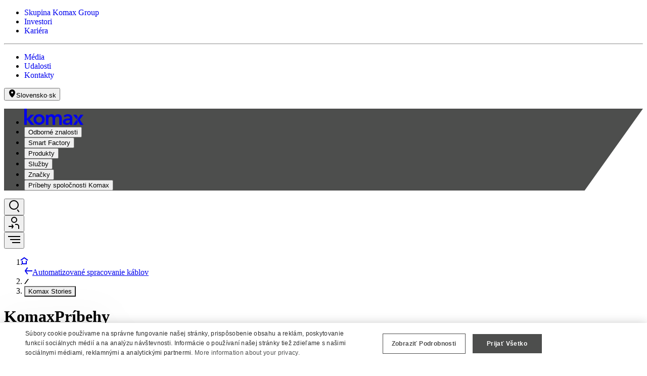

--- FILE ---
content_type: text/html;charset=utf-8
request_url: https://www.komaxgroup.com/sk-sk/stories?topic=industrial
body_size: 105077
content:
<!DOCTYPE html><html  lang="sk"><head><meta charset="utf-8"><meta name="viewport" content="width=device-width, initial-scale=1"><title>Komax Stories | Komax</title><link rel="preconnect" href="https://eu-central-1-enterprise-euc1.graphassets.com"><link rel="preconnect" href="https://ciam.komaxgroup.com"><script src="/scripts/browser-check.js"></script><script src="https://cdn.cookie-script.com/s/a1785a0cdae87dc9101651c14c40b907.js"></script><script src="/scripts/new-relic-loader.js" data-name="new-relic"></script><script src="/scripts/gtm-loader.js?id=GTM-PXCHRQ7" data-name="gtm"></script><style>/*! tailwindcss v4.1.8 | MIT License | https://tailwindcss.com */@layer properties{@supports ((-webkit-hyphens:none) and (not (margin-trim:inline))) or ((-moz-orient:inline) and (not (color:rgb(from red r g b)))){*,::backdrop,:after,:before{--tw-shadow:0 0 #0000;--tw-shadow-color:initial;--tw-shadow-alpha:100%;--tw-inset-shadow:0 0 #0000;--tw-inset-shadow-color:initial;--tw-inset-shadow-alpha:100%;--tw-ring-color:initial;--tw-ring-shadow:0 0 #0000;--tw-inset-ring-color:initial;--tw-inset-ring-shadow:0 0 #0000;--tw-ring-inset:initial;--tw-ring-offset-width:0px;--tw-ring-offset-color:#fff;--tw-ring-offset-shadow:0 0 #0000;--tw-translate-x:0;--tw-translate-y:0;--tw-translate-z:0;--tw-rotate-x:initial;--tw-rotate-y:initial;--tw-rotate-z:initial;--tw-skew-x:initial;--tw-skew-y:initial;--tw-scroll-snap-strictness:proximity;--tw-space-y-reverse:0;--tw-space-x-reverse:0;--tw-border-style:solid;--tw-gradient-position:initial;--tw-gradient-from:#0000;--tw-gradient-via:#0000;--tw-gradient-to:#0000;--tw-gradient-stops:initial;--tw-gradient-via-stops:initial;--tw-gradient-from-position:0%;--tw-gradient-via-position:50%;--tw-gradient-to-position:100%;--tw-leading:initial;--tw-font-weight:initial;--tw-tracking:initial;--tw-ordinal:initial;--tw-slashed-zero:initial;--tw-numeric-figure:initial;--tw-numeric-spacing:initial;--tw-numeric-fraction:initial;--tw-outline-style:solid;--tw-blur:initial;--tw-brightness:initial;--tw-contrast:initial;--tw-grayscale:initial;--tw-hue-rotate:initial;--tw-invert:initial;--tw-opacity:initial;--tw-saturate:initial;--tw-sepia:initial;--tw-drop-shadow:initial;--tw-drop-shadow-color:initial;--tw-drop-shadow-alpha:100%;--tw-drop-shadow-size:initial;--tw-duration:initial;--tw-ease:initial;--tw-content:""}}}@layer theme{:host,:root{--spacing:.25rem;--container-xs:20rem;--container-sm:24rem;--container-lg:32rem;--container-2xl:42rem;--font-weight-thin:100;--font-weight-extralight:200;--font-weight-light:300;--font-weight-normal:400;--font-weight-medium:500;--font-weight-semibold:600;--font-weight-bold:700;--tracking-tight:-.025em;--tracking-wide:.025em;--tracking-widest:.1em;--leading-tight:1.25;--leading-relaxed:1.625;--radius-xs:.125rem;--radius-sm:.25rem;--radius-md:.375rem;--radius-lg:.5rem;--radius-xl:.75rem;--radius-2xl:1rem;--radius-3xl:1.5rem;--ease-in:cubic-bezier(.4,0,1,1);--ease-out:cubic-bezier(0,0,.2,1);--ease-in-out:cubic-bezier(.4,0,.2,1);--animate-spin:spin 1s linear infinite;--aspect-video:16/9;--default-transition-duration:.15s;--default-transition-timing-function:cubic-bezier(.4,0,.2,1);--default-font-family:var(--font-sans);--default-mono-font-family:var(--font-mono);--breakpoint-md:768px;--color-black:#000;--color-blue-extralight:#c5d5eb;--color-blue:#396999;--color-blue-mid:#295077;--color-blue-dark:#253e5b;--color-copper-extralight:#e9dfd9;--color-copper-light:#d3c3b6;--color-copper:#a88b7a;--color-copper-mid:#7a6659;--color-copper-dark:#52443b;--color-gray-extralight:#ededed;--color-gray-light:#c6cacd;--color-gray:#90969a;--color-gray-mid:#767a7c;--color-gray-dark:#4d4e4d;--color-green:#97d33f;--color-red-extralight:#f04c5414;--color-red:#f04c54;--color-red-mid:#a93f47;--color-red-dark:#613439;--color-white:#fff;--color-white-dark:#f9f9f9;--color-yellow-extralight:#ffc00014;--color-yellow:#ffc000;--color-blue-accent-start:#396999;--color-blue-accent-end:#253e5b;--color-wustec-blue:#07142f;--color-wustec-green:#7ec12d;--color-corporate-blue-extralight:#ececed;--color-corporate-blue-light:#e3e4e6;--color-corporate-blue-mid:#b8bbc0;--color-corporate-blue-dark:#121e32;--color-iqc-green-extralight:#75a396;--color-iqc-green-light:#4c746b;--color-iqc-green-mid:#3a5550;--color-iqc-green-dark:#224440;--color-iqc-green-accent-start:#224440;--color-iqc-green-accent-end:#75a396;--color-grey-100:var(--kx-color-grey-100);--color-grey-200:var(--kx-color-grey-200);--color-grey-700:var(--kx-color-grey-700);--theme-background-accent-start:inherit;--theme-background-accent-end:inherit;--border-color-theme:inherit;--border-color-theme-tooltip:inherit;--border-color-theme-decoration-highlight:inherit;--border-color-theme-interactive:inherit;--border-color-theme-interactive-hover:inherit;--border-color-theme-interactive-pressed:inherit;--border-color-theme-interactive-disabled:inherit;--border-color-theme-interactive-subtle-hover:inherit;--border-color-theme-stroke-accent:inherit;--border-color-theme-stroke-subtle:inherit;--ring-color-theme-interactive-focused:inherit;--ring-color-theme-interactive-accent-focused:inherit;--ring-color-theme-interactive-highlight-focused:inherit;--background-color-theme:inherit;--background-color-theme-subtle:inherit;--background-color-theme-surface-gradient-start:inherit;--background-color-theme-surface-gradient-end:inherit;--background-color-theme-tooltip:inherit;--background-color-theme-interactive:inherit;--background-color-theme-interactive-accent:inherit;--background-color-theme-interactive-accent-hover:inherit;--background-color-theme-interactive-accent-pressed:inherit;--background-color-theme-interactive-accent-disabled:inherit;--background-color-theme-interactive-highlight:inherit;--background-color-theme-interactive-highlight-hover:inherit;--background-color-theme-interactive-highlight-pressed:inherit;--background-color-theme-interactive-highlight-disabled:inherit;--background-color-theme-interactive-subtle2:inherit;--background-color-theme-interactive-subtle2-hover:inherit;--background-color-theme-interactive-subtle2-pressed:inherit;--background-color-theme-status-closed:inherit;--background-color-theme-slider-indicator-accent:inherit;--background-color-theme-slider-indicator:inherit;--box-shadow-color-theme-tooltip:inherit;--text-color-theme:inherit;--text-color-theme-accent:inherit;--text-color-theme-subtle:inherit;--text-color-theme-tooltip:inherit;--text-color-theme-header-topitem-hover:inherit;--text-color-theme-interactive:inherit;--text-color-theme-interactive-loading:inherit;--text-color-theme-interactive-disabled:inherit;--text-color-theme-interactive-accent:inherit;--text-color-theme-interactive-accent-disabled:inherit;--text-color-theme-interactive-highlight:inherit;--text-color-theme-interactive-highlight-disabled:inherit;--text-color-theme-link:inherit;--text-color-theme-link-hover:inherit;--text-color-theme-link-pressed:inherit;--text-color-theme-link-focused:inherit;--text-color-theme-link-disabled:inherit;--text-color-theme-link-decoration-hover:inherit;--text-color-theme-status-closed:inherit;--font-sans:Helvetica Now Display,sans-serif;--font-mono:DejaVu Sans Mono,monospace;--text-xs:.625rem;--text-xs--line-height:1.25rem;--text-sm:.875rem;--text-sm--line-height:1.25rem;--text-base:1rem;--text-base--line-height:1.5rem;--text-lg:1.125rem;--text-lg--line-height:2rem;--text-xl:1.25rem;--text-xl--line-height:2rem;--text-2xl:1.5rem;--text-2xl--line-height:2rem;--text-3xl:2rem;--text-3xl--line-height:2.5rem;--text-4xl:2.625rem;--text-4xl--line-height:3.25rem;--text-5xl:3.375rem;--text-5xl--line-height:4rem;--text-6xl:4rem;--text-6xl--line-height:4.5rem;--text-7xl:4.5rem;--text-7xl--line-height:4.5rem;--text-8xl:6rem;--text-8xl--line-height:6rem;--container-inline:48.75rem;--container-break-out:61.25rem;--container-stretched:73.75rem;--container-page:97.25rem;--aspect-2-1:2/1;--spacing-page-margin:max(0rem,(100vw - var(--container-page))/2);--spacing-edge-distance:clamp(1.5rem,(100vw - var(--container-stretched))/2,(var(--container-page) - var(--container-stretched))/2);--spacing-min-edge-distance:clamp(1.5rem,(100vw - var(--container-stretched) - 1rem)/2,(var(--container-page) - var(--container-stretched))/2);--spacing-min-edge-distance-breadcrumbs:clamp(2rem,(100vw - var(--container-stretched) - .5rem)/2,(var(--container-page) - var(--container-stretched))/2);--spacing-min-edge-distance-image-grid:clamp(1.5rem,(100vw - var(--container-stretched))/2,(var(--container-page) - var(--container-stretched))/2);--spacing-max-edge-distance:max(1.5rem,(100vw - var(--container-stretched))/2)}:root{--kx-alpha-white-10:#ffffff1a;--kx-alpha-white-15:#ffffff26;--kx-alpha-white-20:#fff3;--kx-alpha-white-25:#ffffff40;--kx-alpha-white-50:#ffffff80;--kx-alpha-white-75:#ffffffbf;--kx-alpha-white-90:#ffffffe6;--kx-alpha-neutral-500-10:#0000001a;--kx-alpha-neutral-500-15:#00000026;--kx-alpha-neutral-500-20:#0003;--kx-alpha-neutral-500-25:#00000040;--kx-alpha-neutral-500-40:#0006;--kx-alpha-neutral-500-50:#00000080;--kx-alpha-neutral-500-75:#000000bf;--kx-alpha-neutral-500-90:#000000e6;--kx-color-grey-50:#f9f9f9;--kx-color-grey-100:#ededed;--kx-color-grey-200:#c6cacd;--kx-color-grey-300:#90969a;--kx-color-grey-400:#767a7c;--kx-color-grey-500:#6a6d6e;--kx-color-grey-600:#585859;--kx-color-grey-700:#4d4e4d;--kx-color-grey-800:#393a3b;--kx-color-grey-900:#26282a;--kx-color-adaptronic-50:#fcefd9;--kx-color-adaptronic-100:#f7d199;--kx-color-adaptronic-200:#f3bb6d;--kx-color-adaptronic-300:#f2ab49;--kx-color-adaptronic-400:#f79914;--kx-color-adaptronic-500:#f28c00;--kx-color-adaptronic-600:#d67200;--kx-color-adaptronic-700:#ad5a00;--kx-color-adaptronic-800:#844400;--kx-color-adaptronic-900:#4d2601;--kx-color-cirris-red-50:#fceeee;--kx-color-cirris-red-100:#f5b8bb;--kx-color-cirris-red-200:#ea9196;--kx-color-cirris-red-300:#e86b71;--kx-color-cirris-red-400:#d9454d;--kx-color-cirris-red-500:#ba2229;--kx-color-cirris-red-600:#b02027;--kx-color-cirris-red-700:#670d1e;--kx-color-cirris-red-800:#4a0b0f;--kx-color-cirris-red-900:#230608;--kx-color-cirris-blue-50:#e4e9f0;--kx-color-cirris-blue-100:#bdc5cf;--kx-color-cirris-blue-200:#adb3ba;--kx-color-cirris-blue-300:#989ea6;--kx-color-cirris-blue-400:#7b8796;--kx-color-cirris-blue-500:#5d6b80;--kx-color-cirris-blue-600:#4f5b6f;--kx-color-cirris-blue-700:#323d4d;--kx-color-cirris-blue-800:#263040;--kx-color-cirris-blue-900:#111821;--kx-color-diit-50:#fafdff;--kx-color-diit-100:#dceff9;--kx-color-diit-200:#97cfed;--kx-color-diit-300:#74bfe7;--kx-color-diit-400:#52aee0;--kx-color-diit-500:#2699d6;--kx-color-diit-600:#1f7bad;--kx-color-diit-700:#155679;--kx-color-diit-800:#0c3145;--kx-color-diit-900:#061923;--kx-color-hosver-50:#ecf5f9;--kx-color-hosver-100:#c4e0ee;--kx-color-hosver-200:#85c3e0;--kx-color-hosver-300:#52b3e0;--kx-color-hosver-400:#20a3df;--kx-color-hosver-500:#0091d4;--kx-color-hosver-600:#1481b3;--kx-color-hosver-700:#307391;--kx-color-hosver-800:#2f576a;--kx-color-hosver-900:#1d2d35;--kx-color-iqc-green-50:#d8f0e9;--kx-color-iqc-green-100:#a9d9cb;--kx-color-iqc-green-200:#88c2b1;--kx-color-iqc-green-300:#75a396;--kx-color-iqc-green-400:#55857f;--kx-color-iqc-green-500:#41726c;--kx-color-iqc-green-600:#2f5e58;--kx-color-iqc-green-700:#264d48;--kx-color-iqc-green-800:#224440;--kx-color-iqc-green-900:#162b29;--kx-color-komax-blue-50:#c5d5eb;--kx-color-komax-blue-100:#a5bbd9;--kx-color-komax-blue-200:#8ba8cb;--kx-color-komax-blue-300:#6c8eb8;--kx-color-komax-blue-400:#4978ad;--kx-color-komax-blue-500:#396999;--kx-color-komax-blue-600:#295077;--kx-color-komax-blue-700:#253e5b;--kx-color-komax-blue-800:#182e47;--kx-color-komax-blue-900:#0a1b2f;--kx-color-komax-red-50:#ebd4d1;--kx-color-komax-red-100:#ecbcb6;--kx-color-komax-red-200:#f59e98;--kx-color-komax-red-300:#f2807e;--kx-color-komax-red-400:#f06569;--kx-color-komax-red-500:#f04c54;--kx-color-komax-red-600:#a93f47;--kx-color-komax-red-700:#613439;--kx-color-komax-red-800:#4f262c;--kx-color-komax-red-900:#33141a;--kx-color-komax-copper-50:#e9dfd9;--kx-color-komax-copper-100:#d3c3b6;--kx-color-komax-copper-500:#a88b7a;--kx-color-komax-copper-600:#7a6659;--kx-color-komax-copper-700:#52443b;--kx-color-schleuniger-orange-50:#fcefd9;--kx-color-schleuniger-orange-100:#f7d199;--kx-color-schleuniger-orange-200:#f3bb6d;--kx-color-schleuniger-orange-300:#f2ab49;--kx-color-schleuniger-orange-400:#f79914;--kx-color-schleuniger-orange-500:#f28c00;--kx-color-schleuniger-orange-600:#d67200;--kx-color-schleuniger-orange-700:#ad5a00;--kx-color-schleuniger-orange-800:#844400;--kx-color-schleuniger-orange-900:#4d2601;--kx-color-wustec-green-50:#ecf7de;--kx-color-wustec-green-100:#d9efbd;--kx-color-wustec-green-200:#bce48b;--kx-color-wustec-green-300:#a9dc6a;--kx-color-wustec-green-400:#96d449;--kx-color-wustec-green-500:#7ec12d;--kx-color-wustec-green-600:#6ca527;--kx-color-wustec-green-700:#57841f;--kx-color-wustec-green-800:#365313;--kx-color-wustec-green-900:#162108;--kx-color-wustec-grey-50:#f2f2f3;--kx-color-wustec-grey-100:#e3e6e8;--kx-color-wustec-grey-200:#c7ccd1;--kx-color-wustec-grey-300:#a7b2be;--kx-color-wustec-grey-400:#8598ad;--kx-color-wustec-grey-500:#607f9f;--kx-color-wustec-grey-600:#3d658f;--kx-color-wustec-grey-700:#264c73;--kx-color-wustec-grey-800:#07142f;--kx-color-wustec-grey-900:#070d1a;--kx-color-state-red:#f04c54;--kx-color-state-blue:#396999;--kx-color-state-orange:#fb8c00;--kx-color-state-green:#97d33f;--kx-color-state-gray:#4d4e4d;--kx-color-state-green-alpha:#97d33f26;--kx-color-state-orange-alpha:#fb8c0026;--kx-color-state-blue-alpha:#39699926;--kx-color-state-red-alpha:#f04c5426;--kx-color-state-gray-alpha:#4d4e4d33;--kx-color-mykomax-safety-danger:#ef3b2f;--kx-color-mykomax-safety-notice:#2596d1;--kx-color-mykomax-safety-warning:#f49527;--kx-color-mykomax-safety-caution:#fd0;--kx-color-mykomax-safety-tip:#a88c7b;--kx-color-mykomax-legend:#396999}.on-foundation,body{--theme-background-accent-start:var(--color-blue-accent-start);--theme-background-accent-end:var(--color-blue-accent-end);--border-color-theme:var(--kx-color-grey-200);--border-color-theme-tooltip:var(--color-black);--border-color-theme-decoration-highlight:var(--kx-color-komax-red-500);--border-color-theme-interactive:var(--kx-color-grey-200);--border-color-theme-interactive-hover:var(--kx-color-grey-700);--border-color-theme-interactive-pressed:var(--kx-color-grey-400);--border-color-theme-interactive-disabled:var(--kx-color-grey-100);--border-color-theme-interactive-subtle-hover:var(--kx-color-grey-200);--border-color-theme-stroke-highlight:var(--kx-color-komax-red-500);--border-color-theme-stroke-accent:var(--kx-color-black);--border-color-theme-stroke:var(--kx-color-grey-200);--border-color-theme-stroke-subtle:var(--kx-color-grey-100);--ring-color-theme-interactive-focused:var(--kx-color-grey-400);--ring-color-theme-interactive-accent-focused:var(--kx-color-grey-400);--ring-color-theme-interactive-highlight-focused:var(--kx-color-komax-red-600);--ring-color-theme-stroke-highlight:var(--kx-color-komax-red-500);--ring-color-theme-stroke-accent:var(--kx-color-black);--ring-color-theme-stroke:var(--kx-color-grey-200);--ring-color-theme-stroke-subtle:var(--kx-color-grey-100);--background-color-theme:var(--color-white);--background-color-theme-outer:var(--kx-color-grey-100);--background-color-theme-subtle:var(--kx-color-grey-50);--background-color-theme-surface-gradient-start:var(--kx-color-grey-700);--background-color-theme-surface-gradient-end:var(--kx-color-grey-400);--background-color-theme-tooltip:var(--color-black);--background-color-theme-interactive:var(--color-white);--background-color-theme-interactive-accent:var(--kx-color-grey-700);--background-color-theme-interactive-accent-hover:var(--kx-color-grey-400);--background-color-theme-interactive-accent-pressed:var(--kx-color-grey-800);--background-color-theme-interactive-accent-disabled:var(--kx-color-grey-100);--background-color-theme-interactive-highlight:var(--kx-color-komax-red-500);--background-color-theme-interactive-highlight-hover:var(--kx-color-komax-red-600);--background-color-theme-interactive-highlight-pressed:var(--kx-color-komax-red-700);--background-color-theme-interactive-highlight-disabled:var(--kx-color-komax-red-50);--background-color-theme-interactive-subtle2:var(--color-white);--background-color-theme-interactive-subtle2-hover:var(--kx-color-grey-50);--background-color-theme-interactive-subtle2-pressed:var(--kx-color-grey-200);--background-color-theme-interactive-subtle2-disabled:var(--kx-color-grey-100);--background-color-theme-status-error:var(--kx-color-state-red-alpha);--background-color-theme-status-warning:var(--kx-color-state-orange-alpha);--background-color-theme-status-info:var(--kx-color-state-blue-alpha);--background-color-theme-status-success:var(--kx-color-state-green-alpha);--background-color-theme-status-closed:var(--kx-color-state-gray-alpha);--background-color-theme-slider-indicator-accent:var(--color-black);--background-color-theme-slider-indicator:var(--kx-color-grey-100);--box-shadow-color-theme-tooltip:var(--kx-color-grey-200);--text-color-theme:var(--kx-color-grey-700);--text-color-theme-accent:var(--color-black);--text-color-theme-subtle:var(--kx-color-grey-400);--text-color-theme-tooltip:var(--color-white);--text-color-theme-header-topitem-hover:var(--kx-color-grey-300);--text-color-theme-interactive:var(--color-black);--text-color-theme-interactive-loading:var(--kx-color-grey-700);--text-color-theme-interactive-disabled:var(--kx-color-grey-200);--text-color-theme-interactive-accent:var(--color-white);--text-color-theme-interactive-accent-disabled:var(--kx-color-grey-200);--text-color-theme-interactive-highlight:var(--color-white);--text-color-theme-interactive-highlight-disabled:var(--kx-color-grey-300);--text-color-theme-link:var(--color-black);--text-color-theme-link-hover:var(--kx-color-grey-700);--text-color-theme-link-pressed:var(--kx-color-grey-400);--text-color-theme-link-focused:var(--kx-color-komax-red-600);--text-color-theme-link-disabled:var(--kx-color-grey-200);--text-color-theme-link-decoration:var(--kx-color-grey-700);--text-color-theme-link-decoration-hover:var(--kx-color-komax-red-500);--text-color-theme-status-error:var(--kx-color-state-red);--text-color-theme-status-warning:var(--kx-color-state-orange);--text-color-theme-status-info:var(--kx-color-state-blue);--text-color-theme-status-success:var(--kx-color-state-green);--text-color-theme-status-closed:var(--kx-color-state-gray)}.on-surface{--border-color-theme-interactive:var(--kx-color-grey-200);--border-color-theme-interactive-hover:var(--kx-color-grey-100);--border-color-theme-interactive-pressed:var(--kx-color-grey-400);--border-color-theme-interactive-disabled:var(--kx-color-grey-400);--border-color-theme-interactive-subtle-hover:var(--kx-color-grey-200);--ring-color-theme-interactive-focused:var(--kx-color-grey-300);--ring-color-theme-interactive-accent-focused:var(--kx-color-grey-300);--background-color-theme:var(--kx-color-grey-700);--background-color-theme-slider-indicator-accent:var(--color-white);--background-color-theme-slider-indicator:var(--kx-color-grey-300);--background-color-theme-interactive:var(--kx-color-grey-700);--background-color-theme-interactive-accent:var(--kx-color-grey-50);--background-color-theme-interactive-accent-hover:var(--kx-color-grey-100);--background-color-theme-interactive-accent-pressed:var(--kx-color-grey-200);--background-color-theme-interactive-accent-disabled:var(--kx-color-grey-300);--background-color-theme-interactive-subtle2:var(--kx-color-grey-700);--background-color-theme-interactive-subtle2-hover:var(--kx-color-grey-600);--background-color-theme-interactive-subtle2-pressed:var(--kx-color-grey-400);--background-color-theme-interactive-subtle2-disabled:var(--kx-color-grey-700);--text-color-theme:var(--color-white);--text-color-theme-accent:var(--color-white);--text-color-theme-subtle:var(--color-white);--text-color-theme-interactive:var(--color-white);--text-color-theme-interactive-loading:var(--kx-color-grey-700);--text-color-theme-interactive-disabled:var(--kx-color-grey-200);--text-color-theme-interactive-accent:var(--kx-color-grey-700);--text-color-theme-interactive-accent-disabled:var(--kx-color-grey-500);--text-color-theme-link:var(--color-white);--text-color-theme-link-hover:var(--kx-color-grey-100);--text-color-theme-link-pressed:var(--kx-color-grey-200);--text-color-theme-link-focused:var(--kx-color-komax-red-300);--text-color-theme-link-disabled:var(--kx-color-grey-300);--text-color-theme-link-decoration:var(--color-white);--text-color-theme-link-decoration-hover:var(--kx-color-komax-red-500)}.theme-adaptronic,.theme-adaptronic .on-foundation{--ring-color-theme-interactive-highlight-focused:var(--kx-color-adaptronic-600);--background-color-theme-surface-gradient-start:var(--kx-color-adaptronic-600);--background-color-theme-surface-gradient-end:var(--kx-color-adaptronic-900);--background-color-theme-interactive-highlight:var(--kx-color-adaptronic-500);--background-color-theme-interactive-highlight-hover:var(--kx-color-adaptronic-600);--background-color-theme-interactive-highlight-pressed:var(--kx-color-adaptronic-700);--background-color-theme-interactive-highlight-disabled:var(--kx-color-adaptronic-50);--text-color-theme-link-focused:var(--kx-color-adaptronic-600);--text-color-theme-link-decoration-hover:var(--kx-color-adaptronic-500)}:is(.theme-adaptronic,.theme-adaptronic .on-foundation) .on-surface,:is(.theme-adaptronic,.theme-adaptronic .on-foundation).on-surface{--text-color-theme-link-focused:var(--kx-color-adaptronic-100);--text-color-theme-link-decoration-hover:var(--kx-color-adaptronic-500)}.theme-cirris,.theme-cirris .on-foundation{--ring-color-theme-interactive-highlight-focused:var(--kx-color-cirris-red-600);--background-color-theme-surface-gradient-start:var(--kx-color-cirris-red-700);--background-color-theme-surface-gradient-end:var(--kx-color-cirris-blue-800);--background-color-theme-interactive-highlight:var(--kx-color-cirris-red-500);--background-color-theme-interactive-highlight-hover:var(--kx-color-cirris-red-600);--background-color-theme-interactive-highlight-pressed:var(--kx-color-cirris-red-700);--background-color-theme-interactive-highlight-disabled:var(--kx-color-cirris-red-50);--text-color-theme-link-focused:var(--kx-color-cirris-red-600);--text-color-theme-link-decoration-hover:var(--kx-color-cirris-red-500)}:is(.theme-cirris,.theme-cirris .on-foundation) .on-surface,:is(.theme-cirris,.theme-cirris .on-foundation).on-surface{--text-color-theme-link-focused:var(--kx-color-cirris-red-200);--text-color-theme-link-decoration-hover:var(--kx-color-cirris-red-500)}.theme-diit,.theme-diit .on-foundation{--ring-color-theme-interactive-highlight-focused:var(--kx-color-diit-600);--background-color-theme-surface-gradient-start:var(--kx-color-diit-400);--background-color-theme-surface-gradient-end:var(--kx-color-diit-800);--background-color-theme-interactive-highlight:var(--kx-color-diit-500);--background-color-theme-interactive-highlight-hover:var(--kx-color-diit-600);--background-color-theme-interactive-highlight-pressed:var(--kx-color-diit-700);--background-color-theme-interactive-highlight-disabled:var(--kx-color-diit-50);--text-color-theme-link-focused:var(--kx-color-diit-600);--text-color-theme-link-decoration-hover:var(--kx-color-diit-500)}:is(.theme-diit,.theme-diit .on-foundation) .on-surface,:is(.theme-diit,.theme-diit .on-foundation).on-surface{--text-color-theme-link-focused:var(--kx-color-diit-200);--text-color-theme-link-decoration-hover:var(--kx-color-diit-500)}.theme-hosver,.theme-hosver .on-foundation{--ring-color-theme-interactive-highlight-focused:var(--kx-color-hosver-600);--background-color-theme-surface-gradient-start:var(--kx-color-hosver-800);--background-color-theme-surface-gradient-end:var(--kx-color-hosver-900);--background-color-theme-interactive-highlight:var(--kx-color-hosver-500);--background-color-theme-interactive-highlight-hover:var(--kx-color-hosver-600);--background-color-theme-interactive-highlight-pressed:var(--kx-color-hosver-700);--background-color-theme-interactive-highlight-disabled:var(--kx-color-hosver-50);--text-color-theme-link-focused:var(--kx-color-hosver-600);--text-color-theme-link-decoration-hover:var(--kx-color-hosver-500)}:is(.theme-hosver,.theme-hosver .on-foundation) .on-surface,:is(.theme-hosver,.theme-hosver .on-foundation).on-surface{--text-color-theme-link-focused:var(--kx-color-hosver-200);--text-color-theme-link-decoration-hover:var(--kx-color-hosver-500)}.theme-komax,.theme-komax .on-foundation{--background-color-theme-surface-gradient-start:var(--kx-color-komax-blue-500);--background-color-theme-surface-gradient-end:var(--kx-color-komax-blue-700)}:is(.theme-komax,.theme-komax .on-foundation) .on-surface,:is(.theme-komax,.theme-komax .on-foundation).on-surface{--text-color-theme-link-pressed:var(--kx-color-komax-blue-50);--text-color-theme-link-disabled:var(--kx-color-komax-blue-200)}.theme-schleuniger,.theme-schleuniger .on-foundation{--ring-color-theme-interactive-highlight-focused:var(--kx-color-schleuniger-orange-600);--background-color-theme-surface-gradient-start:var(--kx-color-grey-700);--background-color-theme-surface-gradient-end:var(--kx-color-grey-900);--background-color-theme-interactive-highlight:var(--kx-color-schleuniger-orange-500);--background-color-theme-interactive-highlight-hover:var(--kx-color-schleuniger-orange-600);--background-color-theme-interactive-highlight-pressed:var(--kx-color-schleuniger-orange-700);--background-color-theme-interactive-highlight-disabled:var(--kx-color-schleuniger-orange-50);--text-color-theme-link-focused:var(--kx-color-schleuniger-orange-600);--text-color-theme-link-decoration-hover:var(--kx-color-schleuniger-orange-500)}:is(.theme-schleuniger,.theme-schleuniger .on-foundation) .on-surface,:is(.theme-schleuniger,.theme-schleuniger .on-foundation).on-surface{--text-color-theme-link-focused:var(--kx-color-schleuniger-orange-300);--text-color-theme-link-decoration-hover:var(--kx-color-schleuniger-orange-500)}.theme-wustec,.theme-wustec .on-foundation{--underline-color-hover:var(--kx-color-wustec-green-500);--border-color-theme-decoration-highlight:var(--kx-color-wustec-green-500);--ring-color-theme-interactive-highlight-focused:var(--kx-color-wustec-green-600);--background-color-theme-surface-gradient-start:var(--kx-color-wustec-grey-900);--background-color-theme-surface-gradient-end:var(--kx-color-wustec-grey-800);--background-color-theme-interactive-accent:var(--kx-color-wustec-grey-800);--background-color-theme-interactive-accent-hover:var(--kx-color-wustec-grey-500);--background-color-theme-interactive-accent-pressed:var(--kx-color-wustec-grey-500);--background-color-theme-interactive-highlight:var(--kx-color-wustec-green-500);--background-color-theme-interactive-highlight-hover:var(--kx-color-wustec-green-600);--background-color-theme-interactive-highlight-pressed:var(--kx-color-wustec-green-700);--background-color-theme-interactive-highlight-disabled:var(--kx-color-wustec-green-50);--text-color-theme-header-topitem-hover:var(--kx-color-wustec-grey-500);--text-color-theme-interactive-loading:var(--kx-color-wustec-grey-800);--text-color-theme-link-focused:var(--kx-color-wustec-green-600);--text-color-theme-link-decoration-hover:var(--kx-color-wustec-green-500)}:is(.theme-wustec,.theme-wustec .on-foundation) .on-surface,:is(.theme-wustec,.theme-wustec .on-foundation).on-surface{--text-color-theme-link-focused:var(--kx-color-wustec-green-200);--text-color-theme-link-decoration-hover:var(--kx-color-wustec-green-500)}.theme-light-blue,.theme-light-blue .on-foundation{--theme-background-accent-start:var(--color-blue-accent-start);--theme-background-accent-end:var(--color-blue-accent-end);--border-color-theme:var(--kx-color-grey-200);--border-color-theme-tooltip:var(--color-black);--border-color-theme-decoration-highlight:var(--kx-color-komax-red-500);--border-color-theme-interactive:var(--kx-color-grey-200);--border-color-theme-interactive-hover:var(--kx-color-komax-blue-900);--border-color-theme-interactive-pressed:var(--kx-color-grey-400);--border-color-theme-interactive-disabled:var(--kx-color-grey-100);--border-color-theme-interactive-subtle-hover:var(--kx-color-grey-200);--ring-color-theme-interactive-focused:var(--kx-color-grey-400);--ring-color-theme-interactive-accent-focused:var(--kx-color-grey-400);--ring-color-theme-interactive-highlight-focused:var(--kx-color-komax-red-600);--background-color-theme:var(--kx-color-grey-100);--background-color-theme-outer:var(--kx-color-grey-100);--background-color-theme-subtle:var(--kx-color-grey-50);--background-color-theme-surface-gradient-start:var(--kx-color-komax-blue-900);--background-color-theme-surface-gradient-end:var(--kx-color-komax-blue-700);--background-color-theme-tooltip:var(--color-black);--background-color-theme-interactive:var(--color-white);--background-color-theme-interactive-accent:var(--kx-color-komax-blue-900);--background-color-theme-interactive-accent-hover:var(--kx-color-grey-400);--background-color-theme-interactive-accent-pressed:var(--kx-color-komax-blue-800);--background-color-theme-interactive-accent-disabled:var(--kx-color-komax-blue-50);--background-color-theme-interactive-highlight:var(--kx-color-komax-red-500);--background-color-theme-interactive-highlight-hover:var(--kx-color-komax-red-600);--background-color-theme-interactive-highlight-pressed:var(--kx-color-komax-red-700);--background-color-theme-interactive-highlight-disabled:var(--kx-color-komax-red-50);--background-color-theme-interactive-subtle2:var(--color-white);--background-color-theme-interactive-subtle2-hover:var(--kx-color-grey-200);--background-color-theme-interactive-subtle2-pressed:var(--kx-color-grey-300);--background-color-theme-interactive-subtle2-disabled:var(--kx-color-grey-200);--background-color-theme-slider-indicator-accent:var(--color-black);--background-color-theme-slider-indicator:var(--kx-color-grey-100);--box-shadow-color-theme-tooltip:var(--kx-color-grey-200);--text-color-theme:var(--kx-color-grey-700);--text-color-theme-accent:var(--kx-color-komax-blue-900);--text-color-theme-subtle:var(--kx-color-komax-blue-900);--text-color-theme-tooltip:var(--color-white);--text-color-theme-header-topitem-hover:var(--kx-color-komax-blue-100);--text-color-theme-interactive:var(--color-black);--text-color-theme-interactive-loading:var(--kx-color-komax-blue-900);--text-color-theme-interactive-disabled:var(--kx-color-grey-200);--text-color-theme-interactive-accent:var(--color-white);--text-color-theme-interactive-accent-disabled:var(--kx-color-grey-300);--text-color-theme-interactive-highlight:var(--color-white);--text-color-theme-interactive-highlight-disabled:var(--kx-color-grey-300);--text-color-theme-link:var(--kx-color-komax-blue-900);--text-color-theme-link-hover:var(--kx-color-komax-blue-700);--text-color-theme-link-pressed:var(--kx-color-grey-400);--text-color-theme-link-focused:var(--kx-color-komax-red-600);--text-color-theme-link-disabled:var(--kx-color-grey-200);--text-color-theme-link-decoration:var(--kx-color-komax-blue-900);--text-color-theme-link-decoration-hover:var(--kx-color-komax-red-500)}:is(.theme-light-blue,.theme-light-blue .on-foundation) .on-surface,:is(.theme-light-blue,.theme-light-blue .on-foundation).on-surface{--border-color-theme-interactive:var(--kx-color-grey-200);--border-color-theme-interactive-hover:var(--kx-color-grey-100);--border-color-theme-interactive-pressed:var(--kx-color-grey-400);--border-color-theme-interactive-disabled:var(--kx-color-grey-400);--border-color-theme-interactive-subtle-hover:var(--kx-color-grey-200);--ring-color-theme-interactive-focused:var(--kx-color-grey-300);--ring-color-theme-interactive-accent-focused:var(--kx-color-grey-300);--background-color-theme:var(--kx-color-komax-blue-900);--background-color-theme-slider-indicator-accent:var(--color-white);--background-color-theme-slider-indicator:var(--kx-color-grey-300);--background-color-theme-interactive:var(--kx-color-komax-blue-900);--background-color-theme-interactive-accent:var(--kx-color-grey-50);--background-color-theme-interactive-accent-hover:var(--kx-color-grey-100);--background-color-theme-interactive-accent-pressed:var(--kx-color-grey-200);--background-color-theme-interactive-accent-disabled:var(--kx-color-grey-300);--text-color-theme:var(--color-white);--text-color-theme-accent:var(--color-white);--text-color-theme-subtle:var(--color-white);--text-color-theme-interactive:var(--color-white);--text-color-theme-interactive-loading:var(--kx-color-grey-700);--text-color-theme-interactive-disabled:var(--kx-color-grey-200);--text-color-theme-interactive-accent:var(--kx-color-grey-700);--text-color-theme-interactive-accent-disabled:var(--kx-color-grey-500);--text-color-theme-link:var(--color-white);--text-color-theme-link-hover:var(--kx-color-grey-100);--text-color-theme-link-pressed:var(--kx-color-grey-200);--text-color-theme-link-focused:var(--kx-color-komax-red-300);--text-color-theme-link-disabled:var(--kx-color-komax-blue-600);--text-color-theme-link-decoration:var(--color-white);--text-color-theme-link-decoration-hover:var(--kx-color-komax-red-500)}.theme-copper,.theme-copper .on-foundation{--border-color-theme-tooltip:var(--color-black);--border-color-theme-decoration-highlight:var(--color-red);--border-color-theme-interactive:var(--color-gray-light);--border-color-theme-interactive-hover:var(--color-black);--border-color-theme-interactive-pressed:var(--color-copper-mid);--border-color-theme-interactive-disabled:var(--color-copper-extralight);--ring-color-theme-interactive-focused:var(--color-copper-light);--ring-color-theme-interactive-accent-focused:var(--color-copper-light);--ring-color-theme-interactive-highlight-focused:var(--color-red-dark);--background-color-theme:var(--color-copper-extralight);--background-color-theme-outer:var(--color-copper-extralight);--background-color-theme-surface-gradient-start:var(--color-copper-dark);--background-color-theme-surface-gradient-end:var(--color-copper-dark);--background-color-theme-tooltip:var(--color-black);--background-color-theme-interactive:var(--color-white);--background-color-theme-interactive-accent:var(--color-copper-dark);--background-color-theme-interactive-accent-hover:var(--color-copper);--background-color-theme-interactive-accent-pressed:var(--color-copper-mid);--background-color-theme-interactive-accent-disabled:var(--color-copper-light);--background-color-theme-interactive-highlight:var(--color-red);--background-color-theme-interactive-highlight-hover:var(--color-red-mid);--background-color-theme-interactive-highlight-pressed:var(--color-red-dark);--background-color-theme-interactive-highlight-disabled:var(--color-red-extralight);--background-color-theme-slider-indicator-accent:var(--color-black);--background-color-theme-slider-indicator:var(--color-gray-extralight);--box-shadow-color-theme-tooltip:var(--color-gray-light);--text-color-theme:var(--color-gray-dark);--text-color-theme-accent:var(--color-black);--text-color-theme-subtle:var(--color-gray-mid);--text-color-theme-tooltip:var(--color-white);--text-color-theme-header-topitem-hover:var(--color-copper-extralight);--text-color-theme-interactive:var(--color-copper-dark);--text-color-theme-interactive-loading:var(--color-copper-dark);--text-color-theme-interactive-disabled:var(--color-gray-light);--text-color-theme-interactive-accent:var(--color-white);--text-color-theme-interactive-accent-disabled:var(--color-gray);--text-color-theme-interactive-highlight:var(--color-white);--text-color-theme-interactive-highlight-disabled:var(--color-gray-light);--text-color-theme-link:var(--color-black);--text-color-theme-link-pressed:var(--color-copper-dark);--text-color-theme-link-focused:var(--color-red-mid);--text-color-theme-link-disabled:var(--color-copper-light);--text-color-theme-link-decoration:var(--color-copper-dark);--text-color-theme-link-decoration-hover:var(--color-red)}:is(.theme-copper,.theme-copper .on-foundation) .on-surface,:is(.theme-copper,.theme-copper .on-foundation).on-surface{--border-color-theme-interactive:var(--color-copper-light);--border-color-theme-interactive-hover:var(--color-white);--border-color-theme-interactive-pressed:var(--color-copper-mid);--border-color-theme-interactive-disabled:var(--color-copper-mid);--ring-color-theme-interactive-focused:var(--color-copper-light);--ring-color-theme-interactive-accent-focused:var(--color-copper-light);--background-color-theme:var(--color-copper-dark);--background-color-theme-slider-indicator-accent:var(--color-white);--background-color-theme-slider-indicator:var(--color-gray);--background-color-theme-interactive:var(--color-copper-dark);--background-color-theme-interactive-accent:var(--color-white);--background-color-theme-interactive-accent-hover:var(--color-copper-light);--background-color-theme-interactive-accent-pressed:var(--color-copper-extralight);--background-color-theme-interactive-accent-disabled:var(--color-copper-mid);--text-color-theme:var(--color-white);--text-color-theme-accent:var(--color-white);--text-color-theme-subtle:var(--color-white);--text-color-theme-interactive:var(--color-white);--text-color-theme-interactive-loading:var(--color-copper-dark);--text-color-theme-interactive-disabled:var(--color-gray-mid);--text-color-theme-interactive-accent:var(--color-copper-dark);--text-color-theme-interactive-accent-disabled:var(--color-gray-dark);--text-color-theme-link:var(--color-white);--text-color-theme-link-pressed:var(--color-copper-light);--text-color-theme-link-focused:var(--color-gray-light);--text-color-theme-link-disabled:var(--color-copper-mid);--text-color-theme-link-decoration:var(--color-white);--text-color-theme-link-decoration-hover:var(--color-red)}.theme-iqc,.theme-iqc .on-foundation{--underline-color:#fff;--theme-background-accent-start:var(--color-iqc-green-accent-start);--theme-background-accent-end:var(--color-iqc-green-accent-end);--background-color-theme:var(--color-iqc-green-dark);--background-color-theme-outer:var(--color-iqc-green-dark);--background-color-theme-surface-gradient-start:var(--color-white);--background-color-theme-surface-gradient-end:var(--color-white);--background-color-theme-slider-indicator-accent:var(--color-white);--background-color-theme-slider-indicator:var(--color-gray-mid);--text-color-theme:var(--color-white);--text-color-theme-accent:var(--color-white);--text-color-theme-subtle:var(--color-white);--text-color-theme-surface:var(--color-iqc-green-dark);--text-color-theme-link:var(--color-white);--text-color-theme-link-pressed:var(--color-iqc-green-extralight);--text-color-theme-link-decoration:var(--color-white)}:is(.theme-iqc,.theme-iqc .on-foundation) .on-surface,:is(.theme-iqc,.theme-iqc .on-foundation).on-surface{--background-color-theme:var(--color-white);--text-color-theme:var(--color-black);--text-color-theme-accent:var(--color-black);--text-color-theme-subtle:var(--color-black);--text-color-theme-link:var(--color-black);--text-color-theme-link-pressed:var(--color-gray-dark);--text-color-theme-link-decoration:var(--color-black)}}@layer base{*,::backdrop,:after,:before{border:0 solid;box-sizing:border-box;margin:0;padding:0}::file-selector-button{border:0 solid;box-sizing:border-box;margin:0;padding:0}:host,html{-webkit-text-size-adjust:100%;font-family:var(--default-font-family,ui-sans-serif,system-ui,sans-serif,"Apple Color Emoji","Segoe UI Emoji","Segoe UI Symbol","Noto Color Emoji");font-feature-settings:var(--default-font-feature-settings,normal);font-variation-settings:var(--default-font-variation-settings,normal);line-height:1.5;-moz-tab-size:4;-o-tab-size:4;tab-size:4;-webkit-tap-highlight-color:transparent}hr{border-top-width:1px;color:inherit;height:0}abbr:where([title]){-webkit-text-decoration:underline dotted;text-decoration:underline dotted}h1,h2,h3,h4,h5,h6{font-size:inherit;font-weight:inherit}a{color:inherit;-webkit-text-decoration:inherit;text-decoration:inherit}b,strong{font-weight:bolder}code,kbd,pre,samp{font-family:var(--default-mono-font-family,ui-monospace,SFMono-Regular,Menlo,Monaco,Consolas,"Liberation Mono","Courier New",monospace);font-feature-settings:var(--default-mono-font-feature-settings,normal);font-size:1em;font-variation-settings:var(--default-mono-font-variation-settings,normal)}small{font-size:80%}sub,sup{font-size:75%;line-height:0;position:relative;vertical-align:baseline}sub{bottom:-.25em}sup{top:-.5em}table{border-collapse:collapse;border-color:inherit;text-indent:0}:-moz-focusring{outline:auto}progress{vertical-align:baseline}summary{display:list-item}menu,ol,ul{list-style:none}audio,canvas,embed,iframe,img,object,svg,video{display:block;vertical-align:middle}img,video{height:auto;max-width:100%}button,input,optgroup,select,textarea{background-color:#0000;border-radius:0;color:inherit;font:inherit;font-feature-settings:inherit;font-variation-settings:inherit;letter-spacing:inherit;opacity:1}::file-selector-button{background-color:#0000;border-radius:0;color:inherit;font:inherit;font-feature-settings:inherit;font-variation-settings:inherit;letter-spacing:inherit;opacity:1}:where(select:is([multiple],[size])) optgroup{font-weight:bolder}:where(select:is([multiple],[size])) optgroup option{padding-inline-start:20px}::file-selector-button{margin-inline-end:4px}::-moz-placeholder{opacity:1}::placeholder{opacity:1}@supports (not (-webkit-appearance:-apple-pay-button)) or (contain-intrinsic-size:1px){::-moz-placeholder{color:currentColor}::placeholder{color:currentColor}@supports (color:color-mix(in lab,red,red)){::-moz-placeholder{color:color-mix(in oklab,currentcolor 50%,transparent)}::placeholder{color:color-mix(in oklab,currentcolor 50%,transparent)}}}textarea{resize:vertical}::-webkit-search-decoration{-webkit-appearance:none}::-webkit-date-and-time-value{min-height:1lh;text-align:inherit}::-webkit-datetime-edit{display:inline-flex}::-webkit-datetime-edit-fields-wrapper{padding:0}::-webkit-datetime-edit,::-webkit-datetime-edit-year-field{padding-block:0}::-webkit-datetime-edit-day-field,::-webkit-datetime-edit-month-field{padding-block:0}::-webkit-datetime-edit-hour-field,::-webkit-datetime-edit-minute-field{padding-block:0}::-webkit-datetime-edit-millisecond-field,::-webkit-datetime-edit-second-field{padding-block:0}::-webkit-datetime-edit-meridiem-field{padding-block:0}:-moz-ui-invalid{box-shadow:none}button,input:where([type=button],[type=reset],[type=submit]){-webkit-appearance:button;-moz-appearance:button;appearance:button}::file-selector-button{-webkit-appearance:button;-moz-appearance:button;appearance:button}::-webkit-inner-spin-button,::-webkit-outer-spin-button{height:auto}[hidden]:where(:not([hidden=until-found])){display:none!important}*,::backdrop,:after,:before{border-color:var(--color-gray-200,currentColor)}::file-selector-button{border-color:var(--color-gray-200,currentColor)}}@layer components;@layer utilities{.\@container{container-type:inline-size}.pointer-events-auto{pointer-events:auto}.pointer-events-auto\!{pointer-events:auto!important}.pointer-events-none{pointer-events:none}.collapse{visibility:collapse}.invisible{visibility:hidden}.visible{visibility:visible}.sr-only{clip:rect(0,0,0,0);border-width:0;height:1px;margin:-1px;overflow:hidden;padding:0;position:absolute;white-space:nowrap;width:1px}.not-sr-only{clip:auto;height:auto;margin:0;overflow:visible;padding:0;position:static;white-space:normal;width:auto}.\!static{position:static!important}.absolute{position:absolute}.fixed{position:fixed}.relative{position:relative}.static{position:static}.sticky{position:sticky}.inset-0{inset:calc(var(--spacing)*0)}.-inset-x-6{inset-inline:calc(var(--spacing)*-6)}.-inset-x-max-edge-distance{inset-inline:calc(var(--spacing-max-edge-distance)*-1)}.inset-x-0{inset-inline:calc(var(--spacing)*0)}.inset-y-0{inset-block:calc(var(--spacing)*0)}.inset-y-\[50\%\]{inset-block:50%}.-top-2{top:calc(var(--spacing)*-2)}.-top-8{top:calc(var(--spacing)*-8)}.-top-24{top:calc(var(--spacing)*-24)}.-top-32{top:calc(var(--spacing)*-32)}.top-0{top:calc(var(--spacing)*0)}.top-1{top:calc(var(--spacing)*1)}.top-2{top:calc(var(--spacing)*2)}.top-3{top:calc(var(--spacing)*3)}.top-4{top:calc(var(--spacing)*4)}.top-6{top:calc(var(--spacing)*6)}.top-7{top:calc(var(--spacing)*7)}.top-9{top:calc(var(--spacing)*9)}.top-10{top:calc(var(--spacing)*10)}.top-11{top:calc(var(--spacing)*11)}.top-12{top:calc(var(--spacing)*12)}.top-16{top:calc(var(--spacing)*16)}.top-18\!{top:calc(var(--spacing)*18)!important}.top-56{top:calc(var(--spacing)*56)}.top-\[1px\]{top:1px}.top-\[50\%\]{top:50%}.top-\[100\%\],.top-full{top:100%}.-right-2{right:calc(var(--spacing)*-2)}.-right-16{right:calc(var(--spacing)*-16)}.-right-\[1px\]{right:-1px}.right-0{right:calc(var(--spacing)*0)}.right-1{right:calc(var(--spacing)*1)}.right-2{right:calc(var(--spacing)*2)}.right-3{right:calc(var(--spacing)*3)}.right-4{right:calc(var(--spacing)*4)}.right-5{right:calc(var(--spacing)*5)}.right-6{right:calc(var(--spacing)*6)}.right-8{right:calc(var(--spacing)*8)}.right-16{right:calc(var(--spacing)*16)}.right-full{right:100%}.-bottom-1{bottom:calc(var(--spacing)*-1)}.-bottom-5{bottom:calc(var(--spacing)*-5)}.-bottom-\[3px\]{bottom:-3px}.bottom-0{bottom:calc(var(--spacing)*0)}.bottom-1{bottom:calc(var(--spacing)*1)}.bottom-3{bottom:calc(var(--spacing)*3)}.bottom-4{bottom:calc(var(--spacing)*4)}.bottom-5{bottom:calc(var(--spacing)*5)}.bottom-8{bottom:calc(var(--spacing)*8)}.bottom-10{bottom:calc(var(--spacing)*10)}.bottom-12{bottom:calc(var(--spacing)*12)}.bottom-14{bottom:calc(var(--spacing)*14)}.bottom-28{bottom:calc(var(--spacing)*28)}.bottom-\[-1px\]{bottom:-1px}.bottom-\[5\.5rem\]{bottom:5.5rem}.bottom-\[calc\(100\%\+0\.5rem\)\]{bottom:calc(100% + .5rem)}.bottom-full{bottom:100%}.\!left-6{left:calc(var(--spacing)*6)!important}.-left-2{left:calc(var(--spacing)*-2)}.left-0{left:calc(var(--spacing)*0)}.left-1{left:calc(var(--spacing)*1)}.left-1\/2{left:50%}.left-2{left:calc(var(--spacing)*2)}.left-4{left:calc(var(--spacing)*4)}.left-5{left:calc(var(--spacing)*5)}.left-6{left:calc(var(--spacing)*6)}.left-9{left:calc(var(--spacing)*9)}.left-36{left:calc(var(--spacing)*36)}.left-38{left:calc(var(--spacing)*38)}.left-\[0\.625rem\]{left:.625rem}.left-\[50\%\]{left:50%}.left-\[var\(--left\)\]{left:var(--left)}.isolate{isolation:isolate}.-z-10{z-index:-10}.-z-20{z-index:-20}.z-0{z-index:0}.z-10{z-index:10}.z-20{z-index:20}.z-30{z-index:30}.z-40{z-index:40}.z-50{z-index:50}.z-51,.z-\[51\]{z-index:51}.z-\[999\]{z-index:999}.order-1{order:1}.order-2{order:2}.col-span-1{grid-column:span 1/span 1}.col-span-2{grid-column:span 2/span 2}.col-span-12{grid-column:span 12/span 12}.col-span-full{grid-column:1/-1}.col-start-1{grid-column-start:1}.col-start-2{grid-column-start:2}.col-end-2{grid-column-end:2}.col-end-4{grid-column-end:4}.row-span-2{grid-row:span 2/span 2}.row-start-1{grid-row-start:1}.row-start-2{grid-row-start:2}.row-start-3{grid-row-start:3}.float-left{float:left}.float-right{float:right}.clear-left{clear:left}.container{width:100%}@media (min-width:375px){.container{max-width:375px}}@media (min-width:640px){.container{max-width:640px}}@media (min-width:768px){.container{max-width:768px}}@media (min-width:1180px){.container{max-width:1180px}}@media (min-width:1440px){.container{max-width:1440px}}.m-0{margin:calc(var(--spacing)*0)}.m-2{margin:calc(var(--spacing)*2)}.m-3{margin:calc(var(--spacing)*3)}.m-auto{margin:auto}.\!-mx-6{margin-inline:calc(var(--spacing)*-6)!important}.\!mx-0{margin-inline:calc(var(--spacing)*0)!important}.\!mx-auto{margin-inline:auto!important}.-mx-2{margin-inline:calc(var(--spacing)*-2)}.-mx-6{margin-inline:calc(var(--spacing)*-6)}.-mx-\[var\(--offset-x\)\]{margin-inline:calc(var(--offset-x)*-1)}.-mx-edge-distance{margin-inline:calc(var(--spacing-edge-distance)*-1)}.-mx-min-edge-distance{margin-inline:calc(var(--spacing-min-edge-distance)*-1)}.-mx-page-margin{margin-inline:calc(var(--spacing-page-margin)*-1)}.mx-0{margin-inline:calc(var(--spacing)*0)}.mx-1{margin-inline:calc(var(--spacing)*1)}.mx-2{margin-inline:calc(var(--spacing)*2)}.mx-4{margin-inline:calc(var(--spacing)*4)}.mx-5{margin-inline:calc(var(--spacing)*5)}.mx-8{margin-inline:calc(var(--spacing)*8)}.mx-12{margin-inline:calc(var(--spacing)*12)}.mx-auto{margin-inline:auto}.\!my-0{margin-block:calc(var(--spacing)*0)!important}.-my-16{margin-block:calc(var(--spacing)*-16)}.my-0{margin-block:calc(var(--spacing)*0)}.my-1{margin-block:calc(var(--spacing)*1)}.my-2{margin-block:calc(var(--spacing)*2)}.my-3{margin-block:calc(var(--spacing)*3)}.my-4{margin-block:calc(var(--spacing)*4)}.my-5{margin-block:calc(var(--spacing)*5)}.my-8{margin-block:calc(var(--spacing)*8)}.my-10{margin-block:calc(var(--spacing)*10)}.my-\[3px\]{margin-block:3px}.\!mt-12{margin-top:calc(var(--spacing)*12)!important}.-mt-2{margin-top:calc(var(--spacing)*-2)}.-mt-4{margin-top:calc(var(--spacing)*-4)}.-mt-16{margin-top:calc(var(--spacing)*-16)}.mt-0{margin-top:calc(var(--spacing)*0)}.mt-0\.5{margin-top:calc(var(--spacing)*.5)}.mt-1{margin-top:calc(var(--spacing)*1)}.mt-1\.5{margin-top:calc(var(--spacing)*1.5)}.mt-2{margin-top:calc(var(--spacing)*2)}.mt-3{margin-top:calc(var(--spacing)*3)}.mt-4{margin-top:calc(var(--spacing)*4)}.mt-5{margin-top:calc(var(--spacing)*5)}.mt-6{margin-top:calc(var(--spacing)*6)}.mt-7{margin-top:calc(var(--spacing)*7)}.mt-8{margin-top:calc(var(--spacing)*8)}.mt-9{margin-top:calc(var(--spacing)*9)}.mt-10{margin-top:calc(var(--spacing)*10)}.mt-12{margin-top:calc(var(--spacing)*12)}.mt-14{margin-top:calc(var(--spacing)*14)}.mt-16{margin-top:calc(var(--spacing)*16)}.mt-20{margin-top:calc(var(--spacing)*20)}.mt-24{margin-top:calc(var(--spacing)*24)}.mt-52{margin-top:calc(var(--spacing)*52)}.mt-70{margin-top:calc(var(--spacing)*70)}.mt-\[-1px\]{margin-top:-1px}.mt-\[5px\]{margin-top:5px}.mt-auto{margin-top:auto}.-mr-2{margin-right:calc(var(--spacing)*-2)}.mr-0{margin-right:calc(var(--spacing)*0)}.mr-0\.5{margin-right:calc(var(--spacing)*.5)}.mr-1{margin-right:calc(var(--spacing)*1)}.mr-2{margin-right:calc(var(--spacing)*2)}.mr-2\.5{margin-right:calc(var(--spacing)*2.5)}.mr-3{margin-right:calc(var(--spacing)*3)}.mr-4{margin-right:calc(var(--spacing)*4)}.mr-5{margin-right:calc(var(--spacing)*5)}.mr-6{margin-right:calc(var(--spacing)*6)}.mr-7{margin-right:calc(var(--spacing)*7)}.mr-8{margin-right:calc(var(--spacing)*8)}.mr-16{margin-right:calc(var(--spacing)*16)}.mr-\[18px\]{margin-right:18px}.\!mb-12{margin-bottom:calc(var(--spacing)*12)!important}.-mb-24{margin-bottom:calc(var(--spacing)*-24)}.-mb-px{margin-bottom:-1px}.mb-0\!{margin-bottom:calc(var(--spacing)*0)!important}.mb-1{margin-bottom:calc(var(--spacing)*1)}.mb-2{margin-bottom:calc(var(--spacing)*2)}.mb-3{margin-bottom:calc(var(--spacing)*3)}.mb-4{margin-bottom:calc(var(--spacing)*4)}.mb-5{margin-bottom:calc(var(--spacing)*5)}.mb-6{margin-bottom:calc(var(--spacing)*6)}.mb-7{margin-bottom:calc(var(--spacing)*7)}.mb-8{margin-bottom:calc(var(--spacing)*8)}.mb-10{margin-bottom:calc(var(--spacing)*10)}.mb-12{margin-bottom:calc(var(--spacing)*12)}.mb-14{margin-bottom:calc(var(--spacing)*14)}.mb-16{margin-bottom:calc(var(--spacing)*16)}.mb-20{margin-bottom:calc(var(--spacing)*20)}.mb-32{margin-bottom:calc(var(--spacing)*32)}.mb-72{margin-bottom:calc(var(--spacing)*72)}.mb-\[2px\]{margin-bottom:2px}.mb-auto{margin-bottom:auto}.-ml-1{margin-left:calc(var(--spacing)*-1)}.-ml-1\.5{margin-left:calc(var(--spacing)*-1.5)}.-ml-2{margin-left:calc(var(--spacing)*-2)}.-ml-3{margin-left:calc(var(--spacing)*-3)}.-ml-5{margin-left:calc(var(--spacing)*-5)}.-ml-min-edge-distance-breadcrumbs{margin-left:calc(var(--spacing-min-edge-distance-breadcrumbs)*-1)}.ml-0{margin-left:calc(var(--spacing)*0)}.ml-1{margin-left:calc(var(--spacing)*1)}.ml-2{margin-left:calc(var(--spacing)*2)}.ml-3{margin-left:calc(var(--spacing)*3)}.ml-4{margin-left:calc(var(--spacing)*4)}.ml-5{margin-left:calc(var(--spacing)*5)}.ml-6{margin-left:calc(var(--spacing)*6)}.ml-7{margin-left:calc(var(--spacing)*7)}.ml-8{margin-left:calc(var(--spacing)*8)}.ml-80{margin-left:calc(var(--spacing)*80)}.ml-\[20\%\]{margin-left:20%}.ml-auto{margin-left:auto}:is(div,span,button,a):where(.kx-button-icon-simple-light){box-sizing:border-box;color:var(--color-white);cursor:pointer;font-size:var(--text-sm);height:calc(var(--spacing)*10);line-height:var(--tw-leading,var(--text-sm--line-height));padding-inline:calc(var(--spacing)*1);--tw-ring-inset:inset;align-items:center;background-color:#0000;border-radius:.25rem;display:inline-flex}@media (hover:hover){:is(div,span,button,a):where(.kx-button-icon-simple-light):hover{background-color:var(--color-gray-light);color:var(--color-black)}}:is(div,span,button,a):where(.kx-button-icon-simple-light):focus{--tw-ring-shadow:var(--tw-ring-inset,)0 0 0 calc(2px + var(--tw-ring-offset-width))var(--tw-ring-color,currentcolor);box-shadow:var(--tw-inset-shadow),var(--tw-inset-ring-shadow),var(--tw-ring-offset-shadow),var(--tw-ring-shadow),var(--tw-shadow);--tw-ring-color:var(--color-gray)}:is(div,span,button,a):where(.kx-button-icon-simple-light):active{background-color:var(--color-gray-extralight);color:var(--color-black)}:is(div,span,button,a):where(.kx-button-icon-simple-light):disabled{opacity:.3}@media (hover:hover){:is(div,span,button,a):where(.kx-button-icon-simple-light):disabled:hover{background-color:#0000;color:var(--color-white)}:is(div,span,button,a):where(.kx-button-icon-simple-light):where(.theme-copper,.theme-copper *):hover{background-color:var(--color-copper-light);color:var(--color-copper-dark)}}:is(div,span,button,a):where(.kx-button-icon-simple-light):where(.theme-copper,.theme-copper *):focus{--tw-ring-color:var(--color-copper)}:is(div,span,button,a):where(.kx-button-icon-simple-light):where(.theme-copper,.theme-copper *):active{background-color:var(--color-copper-extralight);color:var(--color-copper-dark)}@media (hover:hover){:is(div,span,button,a):where(.kx-button-icon-simple-light):where(.theme-copper,.theme-copper *):disabled:hover{color:var(--color-copper-dark)}:is(div,span,button,a):where(.kx-button-icon-simple-light):where(.theme-light-blue,.theme-light-blue *):hover{background-color:var(--color-white);color:var(--color-corporate-blue-dark)}}:is(div,span,button,a):where(.kx-button-icon-simple-dark){background-color:var(--color-white);box-sizing:border-box;color:var(--color-black);cursor:pointer;font-size:var(--text-sm);height:calc(var(--spacing)*10);line-height:var(--tw-leading,var(--text-sm--line-height));padding-inline:calc(var(--spacing)*1);--tw-ring-inset:inset;align-items:center;border-radius:.25rem;display:inline-flex}@media (hover:hover){:is(div,span,button,a):where(.kx-button-icon-simple-dark):hover{background-color:var(--color-gray-extralight)}}:is(div,span,button,a):where(.kx-button-icon-simple-dark):focus{--tw-ring-shadow:var(--tw-ring-inset,)0 0 0 calc(2px + var(--tw-ring-offset-width))var(--tw-ring-color,currentcolor);box-shadow:var(--tw-inset-shadow),var(--tw-inset-ring-shadow),var(--tw-ring-offset-shadow),var(--tw-ring-shadow),var(--tw-shadow);--tw-ring-color:var(--color-gray)}:is(div,span,button,a):where(.kx-button-icon-simple-dark):active{background-color:var(--color-gray-dark);color:var(--color-white)}:is(div,span,button,a):where(.kx-button-icon-simple-dark):disabled{opacity:.3}@media (hover:hover){:is(div,span,button,a):where(.kx-button-icon-simple-dark):disabled:hover{background-color:#0000;color:var(--color-black)}}:is(div,span,button,a):where(.kx-button-icon-simple-dark):where(.theme-copper,.theme-copper *){color:var(--color-copper-dark)}@media (hover:hover){:is(div,span,button,a):where(.kx-button-icon-simple-dark):where(.theme-copper,.theme-copper *):hover{background-color:var(--color-copper-light)}}:is(div,span,button,a):where(.kx-button-icon-simple-dark):where(.theme-copper,.theme-copper *):focus{--tw-ring-color:var(--color-copper)}:is(div,span,button,a):where(.kx-button-icon-simple-dark):where(.theme-copper,.theme-copper *):active{background-color:var(--color-copper-dark);color:var(--color-white)}@media (hover:hover){:is(div,span,button,a):where(.kx-button-icon-simple-dark):where(.theme-copper,.theme-copper *):disabled:hover{color:var(--color-copper-dark)}:is(div,span,button,a):where(.kx-button-icon-simple-dark):where(.theme-light-blue,.theme-light-blue *):hover{background-color:var(--color-corporate-blue-dark);color:var(--color-white)}}.box-border{box-sizing:border-box}.box-content{box-sizing:content-box}.line-clamp-15{-webkit-line-clamp:15;-webkit-box-orient:vertical;display:-webkit-box;overflow:hidden}.scrollbar-none{-ms-overflow-style:none;scrollbar-width:none}.scrollbar-none::-webkit-scrollbar{display:none}.\!flex{display:flex!important}.\!hidden{display:none!important}.block{display:block}.contents{display:contents}.flex{display:flex}.flex\!{display:flex!important}.flow-root{display:flow-root}.grid{display:grid}.hidden{display:none}.hidden\!{display:none!important}.inline{display:inline}.inline-block{display:inline-block}.inline-flex{display:inline-flex}.inline-grid{display:inline-grid}.table{display:table}.table-cell{display:table-cell}.table-row{display:table-row}.aspect-2-1{aspect-ratio:var(--aspect-2-1)}.aspect-\[3\/4\]{aspect-ratio:3/4}.aspect-square{aspect-ratio:1}.aspect-video{aspect-ratio:var(--aspect-video)}.\!h-10{height:calc(var(--spacing)*10)!important}.\!h-12{height:calc(var(--spacing)*12)!important}.\!h-16{height:calc(var(--spacing)*16)!important}.\!h-full{height:100%!important}.\!h-screen{height:100vh!important}.h-0{height:calc(var(--spacing)*0)}.h-0\.5{height:calc(var(--spacing)*.5)}.h-1{height:calc(var(--spacing)*1)}.h-2{height:calc(var(--spacing)*2)}.h-2\.5{height:calc(var(--spacing)*2.5)}.h-4{height:calc(var(--spacing)*4)}.h-5{height:calc(var(--spacing)*5)}.h-6{height:calc(var(--spacing)*6)}.h-8{height:calc(var(--spacing)*8)}.h-10{height:calc(var(--spacing)*10)}.h-10\!{height:calc(var(--spacing)*10)!important}.h-12{height:calc(var(--spacing)*12)}.h-14{height:calc(var(--spacing)*14)}.h-16{height:calc(var(--spacing)*16)}.h-20{height:calc(var(--spacing)*20)}.h-32{height:calc(var(--spacing)*32)}.h-60{height:calc(var(--spacing)*60)}.h-72{height:calc(var(--spacing)*72)}.h-96{height:calc(var(--spacing)*96)}.h-\[2px\]{height:2px}.h-\[3\.375rem\]{height:3.375rem}.h-\[30px\]{height:30px}.h-\[40px\]{height:40px}.h-\[79px\]{height:79px}.h-\[80px\]{height:80px}.h-\[180px\]{height:180px}.h-\[214px\]{height:214px}.h-\[240px\]{height:240px}.h-\[280px\]{height:280px}.h-\[282px\]{height:282px}.h-\[335px\]{height:335px}.h-\[620px\]{height:620px}.h-\[calc\(100vh-3\.5rem\)\]{height:calc(100vh - 3.5rem)}.h-\[calc\(100vh-4rem\)\]{height:calc(100vh - 4rem)}.h-\[var\(--screen-height\)\]{height:var(--screen-height)}.h-fit{height:-moz-fit-content;height:fit-content}.h-full{height:100%}.h-min{height:-moz-min-content;height:min-content}.h-px{height:1px}.h-screen{height:100vh}.max-h-14{max-height:calc(var(--spacing)*14)}.max-h-32{max-height:calc(var(--spacing)*32)}.max-h-40{max-height:calc(var(--spacing)*40)}.max-h-54{max-height:calc(var(--spacing)*54)}.max-h-96{max-height:calc(var(--spacing)*96)}.max-h-\[calc\(var\(--max-width\)\/16\*9\)\]{max-height:calc(var(--max-width)/16*9)}.max-h-full{max-height:100%}.max-h-screen{max-height:100vh}.max-h-svh{max-height:100svh}.min-h-0{min-height:calc(var(--spacing)*0)}.min-h-8{min-height:calc(var(--spacing)*8)}.min-h-10{min-height:calc(var(--spacing)*10)}.min-h-10\!{min-height:calc(var(--spacing)*10)!important}.min-h-12{min-height:calc(var(--spacing)*12)}.min-h-16{min-height:calc(var(--spacing)*16)}.min-h-\[620px\]{min-height:620px}.min-h-\[800px\]{min-height:800px}.min-h-\[calc\(100svh_-_64px_-_88px\)\]{min-height:calc(100svh - 152px)}.min-h-fit{min-height:-moz-fit-content;min-height:fit-content}.min-h-screen{min-height:100vh}.\!w-12{width:calc(var(--spacing)*12)!important}.\!w-16{width:calc(var(--spacing)*16)!important}.\!w-auto{width:auto!important}.\!w-full{width:100%!important}.w-0{width:calc(var(--spacing)*0)}.w-1{width:calc(var(--spacing)*1)}.w-2{width:calc(var(--spacing)*2)}.w-2\.5{width:calc(var(--spacing)*2.5)}.w-4{width:calc(var(--spacing)*4)}.w-5{width:calc(var(--spacing)*5)}.w-6{width:calc(var(--spacing)*6)}.w-8{width:calc(var(--spacing)*8)}.w-8\!{width:calc(var(--spacing)*8)!important}.w-9{width:calc(var(--spacing)*9)}.w-10{width:calc(var(--spacing)*10)}.w-10\!{width:calc(var(--spacing)*10)!important}.w-12{width:calc(var(--spacing)*12)}.w-14{width:calc(var(--spacing)*14)}.w-16{width:calc(var(--spacing)*16)}.w-20{width:calc(var(--spacing)*20)}.w-24{width:calc(var(--spacing)*24)}.w-30{width:calc(var(--spacing)*30)}.w-32{width:calc(var(--spacing)*32)}.w-36{width:calc(var(--spacing)*36)}.w-56{width:calc(var(--spacing)*56)}.w-72{width:calc(var(--spacing)*72)}.w-80{width:calc(var(--spacing)*80)}.w-96{width:calc(var(--spacing)*96)}.w-115{width:calc(var(--spacing)*115)}.w-\[7\.25rem\]{width:7.25rem}.w-\[9\.875rem\]{width:9.875rem}.w-\[11\.25rem\]{width:11.25rem}.w-\[12\%\]{width:12%}.w-\[40\%\]{width:40%}.w-\[40px\]{width:40px}.w-\[50\%\]{width:50%}.w-\[56px\]{width:56px}.w-\[80px\]{width:80px}.w-\[98\%\]{width:98%}.w-\[116px\]{width:116px}.w-\[120px\]{width:120px}.w-\[158px\]{width:158px}.w-\[180px\]{width:180px}.w-\[288px\]{width:288px}.w-\[300px\]{width:300px}.w-\[320px\]{width:320px}.w-\[335px\]{width:335px}.w-\[336px\]{width:336px}.w-\[345px\]{width:345px}.w-\[360px\]{width:360px}.w-\[380px\]{width:380px}.w-\[calc\(50\%-10px\)\]{width:calc(50% - 10px)}.w-\[calc\(100vw_-_1rem\)\]\!{width:calc(100vw - 1rem)!important}.w-\[var\(--width\)\]{width:var(--width)}.w-auto{width:auto}.w-fit{width:-moz-fit-content;width:fit-content}.w-full{width:100%}.w-max{width:-moz-max-content;width:max-content}.w-min{width:-moz-min-content;width:min-content}.w-px{width:1px}.w-screen{width:100vw}.max-w-2xl{max-width:var(--container-2xl)}.max-w-36{max-width:calc(var(--spacing)*36)}.max-w-72{max-width:calc(var(--spacing)*72)}.max-w-80{max-width:calc(var(--spacing)*80)}.max-w-\[16\.125rem\]{max-width:16.125rem}.max-w-\[30rem\]{max-width:30rem}.max-w-\[34\.25rem\]{max-width:34.25rem}.max-w-\[36\.25rem\]{max-width:36.25rem}.max-w-\[48\.75rem\]{max-width:48.75rem}.max-w-\[50vw\]{max-width:50vw}.max-w-\[75rem\]{max-width:75rem}.max-w-\[80\%\]{max-width:80%}.max-w-\[150px\]{max-width:150px}.max-w-\[280px\]{max-width:280px}.max-w-\[330px\]{max-width:330px}.max-w-\[367px\]{max-width:367px}.max-w-\[380px\]{max-width:380px}.max-w-\[420px\]{max-width:420px}.max-w-\[440px\]{max-width:440px}.max-w-\[580px\]{max-width:580px}.max-w-\[600px\]{max-width:600px}.max-w-\[700px\]{max-width:700px}.max-w-\[1244px\]{max-width:1244px}.max-w-\[1300px\]{max-width:1300px}.max-w-break-out{max-width:var(--container-break-out)}.max-w-full{max-width:100%}.max-w-inline{max-width:var(--container-inline)}.max-w-lg{max-width:var(--container-lg)}.max-w-max{max-width:-moz-max-content;max-width:max-content}.max-w-page{max-width:var(--container-page)}.max-w-sm{max-width:var(--container-sm)}.max-w-stretched{max-width:var(--container-stretched)}.max-w-xs{max-width:var(--container-xs)}.min-w-0{min-width:calc(var(--spacing)*0)}.min-w-4{min-width:calc(var(--spacing)*4)}.min-w-8\!{min-width:calc(var(--spacing)*8)!important}.min-w-10{min-width:calc(var(--spacing)*10)}.min-w-10\!{min-width:calc(var(--spacing)*10)!important}.min-w-12{min-width:calc(var(--spacing)*12)}.min-w-24{min-width:calc(var(--spacing)*24)}.min-w-32{min-width:calc(var(--spacing)*32)}.min-w-48{min-width:calc(var(--spacing)*48)}.min-w-\[1\.5rem\]{min-width:1.5rem}.min-w-\[20rem\]{min-width:20rem}.min-w-\[200px\]{min-width:200px}.min-w-\[320px\]{min-width:320px}.min-w-full{min-width:100%}.flex-1{flex:1}.flex-auto{flex:auto}.flex-none{flex:none}.flex-shrink-0,.shrink-0{flex-shrink:0}.flex-grow,.grow{flex-grow:1}.table-auto{table-layout:auto}.border-collapse{border-collapse:collapse}.origin-top-left{transform-origin:0 0}.-translate-x-1\/2{--tw-translate-x:-50%}.-translate-x-1\/2,.translate-x-0{translate:var(--tw-translate-x)var(--tw-translate-y)}.translate-x-0{--tw-translate-x:calc(var(--spacing)*0)}.translate-x-full{--tw-translate-x:100%}.-translate-y-1\/2,.translate-x-full{translate:var(--tw-translate-x)var(--tw-translate-y)}.-translate-y-1\/2{--tw-translate-y:-50%}.translate-y-full{--tw-translate-y:100%;translate:var(--tw-translate-x)var(--tw-translate-y)}.rotate-90\!{rotate:90deg!important}.rotate-180{rotate:180deg}.transform{transform:var(--tw-rotate-x,)var(--tw-rotate-y,)var(--tw-rotate-z,)var(--tw-skew-x,)var(--tw-skew-y,)}.transform-gpu{transform:translateZ(0)var(--tw-rotate-x,)var(--tw-rotate-y,)var(--tw-rotate-z,)var(--tw-skew-x,)var(--tw-skew-y,)}.animate-spin{animation:var(--animate-spin)}.cursor-default{cursor:default}.cursor-grab{cursor:grab}.cursor-grabbing{cursor:grabbing}.cursor-not-allowed{cursor:not-allowed}.cursor-pointer{cursor:pointer}.cursor-text{cursor:text}.resize{resize:both}.resize-none{resize:none}.snap-x{scroll-snap-type:x var(--tw-scroll-snap-strictness)}.snap-mandatory{--tw-scroll-snap-strictness:mandatory}.snap-center{scroll-snap-align:center}.snap-start{scroll-snap-align:start}.-scroll-m-16{scroll-margin:calc(var(--spacing)*-16)}.scroll-p-6{scroll-padding:calc(var(--spacing)*6)}.scroll-px-edge-distance{scroll-padding-inline:var(--spacing-edge-distance)}.list-\[number\]{list-style-type:number}.list-disc{list-style-type:disc}.list-none{list-style-type:none}.\[appearance\:textfield\]{-webkit-appearance:textfield;-moz-appearance:textfield;appearance:textfield}.auto-cols-\[18\.75rem\]{grid-auto-columns:18.75rem}.auto-cols-\[100\%\]{grid-auto-columns:100%}.auto-cols-auto{grid-auto-columns:auto}.grid-flow-col{grid-auto-flow:column}.grid-flow-row{grid-auto-flow:row}.auto-rows-\[4rem\]{grid-auto-rows:4rem}.grid-cols-1{grid-template-columns:repeat(1,minmax(0,1fr))}.grid-cols-2{grid-template-columns:repeat(2,minmax(0,1fr))}.grid-cols-3{grid-template-columns:repeat(3,minmax(0,1fr))}.grid-cols-12{grid-template-columns:repeat(12,minmax(0,1fr))}.grid-cols-\[1fr_2\.5rem\]{grid-template-columns:1fr 2.5rem}.grid-cols-\[1fr_auto\]{grid-template-columns:1fr auto}.grid-cols-\[1rem_1fr\]{grid-template-columns:1rem 1fr}.grid-cols-\[58px_1fr_58px\]{grid-template-columns:58px 1fr 58px}.grid-cols-\[64px_auto_48px\]{grid-template-columns:64px auto 48px}.grid-cols-\[120px_auto\]{grid-template-columns:120px auto}.grid-cols-\[auto_1fr\]{grid-template-columns:auto 1fr}.grid-cols-\[auto_1fr_auto\]{grid-template-columns:auto 1fr auto}.grid-cols-\[minmax\(10rem\,_1fr\)_2fr\]{grid-template-columns:minmax(10rem,1fr) 2fr}.grid-cols-\[minmax\(16rem\,_1fr\)_2fr\]{grid-template-columns:minmax(16rem,1fr) 2fr}.grid-cols-\[repeat\(2\,max-content\)\]{grid-template-columns:repeat(2,max-content)}.grid-cols-\[repeat\(var\(--number-of-items\)\,var\(--item-width-sm\)\)_100\%\]{grid-template-columns:repeat(var(--number-of-items),var(--item-width-sm))100%}.grid-rows-1{grid-template-rows:repeat(1,minmax(0,1fr))}.grid-rows-\[1fr_auto\]{grid-template-rows:1fr auto}.grid-rows-\[auto_1fr\]{grid-template-rows:auto 1fr}.grid-rows-\[auto_1fr_auto\]{grid-template-rows:auto 1fr auto}.grid-rows-\[auto_auto_1fr\]{grid-template-rows:auto auto 1fr}.grid-rows-\[repeat\(2\,auto\)\]{grid-template-rows:repeat(2,auto)}.grid-rows-\[repeat\(4\,auto\)_1fr\]{grid-template-rows:repeat(4,auto) 1fr}.flex-col{flex-direction:column}.flex-row{flex-direction:row}.flex-row-reverse{flex-direction:row-reverse}.flex-wrap{flex-wrap:wrap}.place-items-center{place-items:center}.content-center{align-content:center}.content-end{align-content:flex-end}.content-start{align-content:flex-start}.items-baseline{align-items:baseline}.items-center{align-items:center}.items-end{align-items:flex-end}.items-start{align-items:flex-start}.items-stretch{align-items:stretch}.justify-between{justify-content:space-between}.justify-center{justify-content:center}.justify-end{justify-content:flex-end}.justify-start{justify-content:flex-start}.justify-items-center{justify-items:center}.gap-0{gap:calc(var(--spacing)*0)}.gap-1{gap:calc(var(--spacing)*1)}.gap-2{gap:calc(var(--spacing)*2)}.gap-3{gap:calc(var(--spacing)*3)}.gap-4{gap:calc(var(--spacing)*4)}.gap-5{gap:calc(var(--spacing)*5)}.gap-6{gap:calc(var(--spacing)*6)}.gap-8{gap:calc(var(--spacing)*8)}.gap-10{gap:calc(var(--spacing)*10)}.gap-16{gap:calc(var(--spacing)*16)}:where(.space-y-1>:not(:last-child)){--tw-space-y-reverse:0;margin-block-end:calc(var(--spacing)*1*(1 - var(--tw-space-y-reverse)));margin-block-start:calc(var(--spacing)*1*var(--tw-space-y-reverse))}:where(.space-y-2>:not(:last-child)){--tw-space-y-reverse:0;margin-block-end:calc(var(--spacing)*2*(1 - var(--tw-space-y-reverse)));margin-block-start:calc(var(--spacing)*2*var(--tw-space-y-reverse))}:where(.space-y-3>:not(:last-child)){--tw-space-y-reverse:0;margin-block-end:calc(var(--spacing)*3*(1 - var(--tw-space-y-reverse)));margin-block-start:calc(var(--spacing)*3*var(--tw-space-y-reverse))}:where(.space-y-4>:not(:last-child)){--tw-space-y-reverse:0;margin-block-end:calc(var(--spacing)*4*(1 - var(--tw-space-y-reverse)));margin-block-start:calc(var(--spacing)*4*var(--tw-space-y-reverse))}:where(.space-y-5>:not(:last-child)){--tw-space-y-reverse:0;margin-block-end:calc(var(--spacing)*5*(1 - var(--tw-space-y-reverse)));margin-block-start:calc(var(--spacing)*5*var(--tw-space-y-reverse))}:where(.space-y-8>:not(:last-child)){--tw-space-y-reverse:0;margin-block-end:calc(var(--spacing)*8*(1 - var(--tw-space-y-reverse)));margin-block-start:calc(var(--spacing)*8*var(--tw-space-y-reverse))}:where(.space-y-12>:not(:last-child)){--tw-space-y-reverse:0;margin-block-end:calc(var(--spacing)*12*(1 - var(--tw-space-y-reverse)));margin-block-start:calc(var(--spacing)*12*var(--tw-space-y-reverse))}:where(.space-y-12\!>:not(:last-child)){--tw-space-y-reverse:0!important;margin-block-end:calc(var(--spacing)*12*(1 - var(--tw-space-y-reverse)))!important;margin-block-start:calc(var(--spacing)*12*var(--tw-space-y-reverse))!important}.gap-x-2{-moz-column-gap:calc(var(--spacing)*2);column-gap:calc(var(--spacing)*2)}.gap-x-3{-moz-column-gap:calc(var(--spacing)*3);column-gap:calc(var(--spacing)*3)}.gap-x-4{-moz-column-gap:calc(var(--spacing)*4);column-gap:calc(var(--spacing)*4)}.gap-x-5{-moz-column-gap:calc(var(--spacing)*5);column-gap:calc(var(--spacing)*5)}.gap-x-6{-moz-column-gap:calc(var(--spacing)*6);column-gap:calc(var(--spacing)*6)}.gap-x-10{-moz-column-gap:calc(var(--spacing)*10);column-gap:calc(var(--spacing)*10)}.gap-x-\[0\.875rem\]{-moz-column-gap:.875rem;column-gap:.875rem}.gap-x-\[10px\]{-moz-column-gap:10px;column-gap:10px}:where(.space-x-2>:not(:last-child)){--tw-space-x-reverse:0;margin-inline-end:calc(var(--spacing)*2*(1 - var(--tw-space-x-reverse)));margin-inline-start:calc(var(--spacing)*2*var(--tw-space-x-reverse))}:where(.space-x-3>:not(:last-child)){--tw-space-x-reverse:0;margin-inline-end:calc(var(--spacing)*3*(1 - var(--tw-space-x-reverse)));margin-inline-start:calc(var(--spacing)*3*var(--tw-space-x-reverse))}:where(.space-x-4>:not(:last-child)){--tw-space-x-reverse:0;margin-inline-end:calc(var(--spacing)*4*(1 - var(--tw-space-x-reverse)));margin-inline-start:calc(var(--spacing)*4*var(--tw-space-x-reverse))}:where(.space-x-6>:not(:last-child)){--tw-space-x-reverse:0;margin-inline-end:calc(var(--spacing)*6*(1 - var(--tw-space-x-reverse)));margin-inline-start:calc(var(--spacing)*6*var(--tw-space-x-reverse))}.gap-y-0\!{row-gap:calc(var(--spacing)*0)!important}.gap-y-2{row-gap:calc(var(--spacing)*2)}.gap-y-3{row-gap:calc(var(--spacing)*3)}.gap-y-4{row-gap:calc(var(--spacing)*4)}.gap-y-5{row-gap:calc(var(--spacing)*5)}.gap-y-6{row-gap:calc(var(--spacing)*6)}.gap-y-7{row-gap:calc(var(--spacing)*7)}.gap-y-8{row-gap:calc(var(--spacing)*8)}.gap-y-10{row-gap:calc(var(--spacing)*10)}.self-center{align-self:center}.self-end{align-self:flex-end}.self-start{align-self:flex-start}.self-stretch{align-self:stretch}.justify-self-end{justify-self:flex-end}.justify-self-start{justify-self:flex-start}.justify-self-stretch{justify-self:stretch}.\!overflow-visible{overflow:visible!important}.overflow-auto{overflow:auto}.overflow-hidden{overflow:hidden}.overflow-scroll{overflow:scroll}.overflow-x-auto{overflow-x:auto}.overflow-x-clip{overflow-x:clip}.overflow-x-scroll{overflow-x:scroll}.overflow-y-auto{overflow-y:auto}.overflow-y-hidden{overflow-y:hidden}.overflow-y-scroll{overflow-y:scroll}.rounded{border-radius:.25rem}.rounded-2xl{border-radius:var(--radius-2xl)}.rounded-\[1\.35px\]{border-radius:1.35px}.rounded-\[4px\]{border-radius:4px}.rounded-\[5px\]{border-radius:5px}.rounded-\[20px\]{border-radius:20px}.rounded-full{border-radius:3.40282e+38px}.rounded-lg{border-radius:var(--radius-lg)}.rounded-md{border-radius:var(--radius-md)}.rounded-none{border-radius:0}.rounded-sm{border-radius:var(--radius-sm)}.rounded-xl{border-radius:var(--radius-xl)}.rounded-xs{border-radius:var(--radius-xs)}.rounded-t{border-top-left-radius:.25rem;border-top-right-radius:.25rem}.rounded-t-2xl{border-top-left-radius:var(--radius-2xl);border-top-right-radius:var(--radius-2xl)}.rounded-l{border-bottom-left-radius:.25rem;border-top-left-radius:.25rem}.rounded-r{border-bottom-right-radius:.25rem;border-top-right-radius:.25rem}.rounded-tr-none{border-top-right-radius:0}.rounded-b{border-bottom-left-radius:.25rem}.rounded-b,.rounded-br{border-bottom-right-radius:.25rem}.rounded-br-2xl{border-bottom-right-radius:var(--radius-2xl)}.rounded-br-none{border-bottom-right-radius:0}.border{border-style:var(--tw-border-style);border-width:1px}.border-0{border-style:var(--tw-border-style);border-width:0}.border-2{border-style:var(--tw-border-style);border-width:2px}.border-\[3px\]{border-style:var(--tw-border-style);border-width:3px}.border-x-8{border-inline-style:var(--tw-border-style);border-inline-width:8px}.border-y-\[10px\]{border-block-style:var(--tw-border-style);border-block-width:10px}.border-y-\[11px\]{border-block-style:var(--tw-border-style);border-block-width:11px}.border-t{border-top-style:var(--tw-border-style);border-top-width:1px}.border-t-0{border-top-style:var(--tw-border-style);border-top-width:0}.border-t-2{border-top-style:var(--tw-border-style);border-top-width:2px}.border-r{border-right-style:var(--tw-border-style);border-right-width:1px}.border-b{border-bottom-style:var(--tw-border-style);border-bottom-width:1px}.border-b-0{border-bottom-style:var(--tw-border-style);border-bottom-width:0}.border-b-0\!{border-bottom-style:var(--tw-border-style)!important;border-bottom-width:0!important}.border-b-1{border-bottom-style:var(--tw-border-style);border-bottom-width:1px}.border-b-2{border-bottom-style:var(--tw-border-style);border-bottom-width:2px}.border-b-\[1px\]{border-bottom-style:var(--tw-border-style);border-bottom-width:1px}.border-l{border-left-style:var(--tw-border-style);border-left-width:1px}.border-l-4{border-left-style:var(--tw-border-style);border-left-width:4px}.border-l-\[5px\]{border-left-style:var(--tw-border-style);border-left-width:5px}.\!border-none{--tw-border-style:none!important;border-style:none!important}.\!border-solid{--tw-border-style:solid!important;border-style:solid!important}.border-dashed{--tw-border-style:dashed;border-style:dashed}.border-none{--tw-border-style:none;border-style:none}.border-\[\#6B7280\]{border-color:#6b7280}.border-\[\#FB8C00\]{border-color:#fb8c00}.border-black{border-color:var(--color-black)}.border-black\/90{border-color:#000000e6}@supports (color:color-mix(in lab,red,red)){.border-black\/90{border-color:color-mix(in oklab,var(--color-black)90%,transparent)}}.border-blue{border-color:var(--color-blue)}.border-copper-light{border-color:var(--color-copper-light)}.border-gray{border-color:var(--color-gray)}.border-gray-extralight{border-color:var(--color-gray-extralight)}.border-gray-light{border-color:var(--color-gray-light)}.border-gray-mid{border-color:var(--color-gray-mid)}.border-green{border-color:var(--color-green)}.border-grey-100{border-color:var(--color-grey-100)}.border-grey-200{border-color:var(--color-grey-200)}.border-red{border-color:var(--color-red)}.border-theme{border-color:var(--border-color-theme)}.border-theme-decoration-highlight{border-color:var(--border-color-theme-decoration-highlight)}.border-theme-interactive{border-color:var(--border-color-theme-interactive)}.border-theme-interactive-subtle-hover{border-color:var(--border-color-theme-interactive-subtle-hover)}.border-theme-stroke-accent{border-color:var(--border-color-theme-stroke-accent)}.border-theme-stroke-subtle{border-color:var(--border-color-theme-stroke-subtle)}.border-theme-tooltip{border-color:var(--border-color-theme-tooltip)}.border-transparent{border-color:#0000}.border-r-transparent{border-right-color:#0000}.border-b-black{border-bottom-color:var(--color-black)}.border-b-gray{border-bottom-color:var(--color-gray)}.border-b-gray-light{border-bottom-color:var(--color-gray-light)}.border-b-theme{border-bottom-color:var(--border-color-theme)}.border-b-transparent{border-bottom-color:#0000}.border-l-blue{border-left-color:var(--color-blue)}.border-l-green{border-left-color:var(--color-green)}.\!bg-gray-light{background-color:var(--color-gray-light)!important}.\!bg-transparent{background-color:#0000!important}.\!bg-white{background-color:var(--color-white)!important}.\!bg-wustec-green{background-color:var(--color-wustec-green)!important}.bg-\[\#2C5D9B\]{background-color:#2c5d9b}.bg-\[\#6B7280\]{background-color:#6b7280}.bg-\[\#6B7280\]\/20{background-color:#6b728033}.bg-\[\#97D33F\]{background-color:#97d33f}.bg-\[\#97D33F\]\/20{background-color:#97d33f33}.bg-\[\#225557\]{background-color:#225557}.bg-\[\#D9252A\]{background-color:#d9252a}.bg-\[\#F04C54\]{background-color:#f04c54}.bg-\[\#F04C54\]\/20{background-color:#f04c5433}.bg-\[\#F7F7F7\]{background-color:#f7f7f7}.bg-\[\#FB8C00\]{background-color:#fb8c00}.bg-\[\#FFB800\]{background-color:#ffb800}.bg-\[\#FFB800\]\/20{background-color:#ffb80033}.bg-\[var\(--kx-alpha-white-90\)\]{background-color:var(--kx-alpha-white-90)}.bg-\[var\(--kx-color-mykomax-safety-danger\)\]{background-color:var(--kx-color-mykomax-safety-danger)}.bg-\[var\(--kx-color-mykomax-safety-notice\)\]{background-color:var(--kx-color-mykomax-safety-notice)}.bg-\[var\(--kx-color-mykomax-safety-tip\)\]{background-color:var(--kx-color-mykomax-safety-tip)}.bg-\[var\(--kx-color-state-gray\)\]{background-color:var(--kx-color-state-gray)}.bg-black{background-color:var(--color-black)}.bg-black\/40{background-color:#0006}@supports (color:color-mix(in lab,red,red)){.bg-black\/40{background-color:color-mix(in oklab,var(--color-black)40%,transparent)}}.bg-black\/75{background-color:#000000bf}@supports (color:color-mix(in lab,red,red)){.bg-black\/75{background-color:color-mix(in oklab,var(--color-black)75%,transparent)}}.bg-black\/90{background-color:#000000e6}@supports (color:color-mix(in lab,red,red)){.bg-black\/90{background-color:color-mix(in oklab,var(--color-black)90%,transparent)}}.bg-black\/100{background-color:var(--color-black)}.bg-blue{background-color:var(--color-blue)}.bg-blue-extralight{background-color:var(--color-blue-extralight)}.bg-blue-mid{background-color:var(--color-blue-mid)}.bg-blue\/\[\.08\]{background-color:#39699914}@supports (color:color-mix(in lab,red,red)){.bg-blue\/\[\.08\]{background-color:color-mix(in oklab,var(--color-blue)8%,transparent)}}.bg-copper{background-color:var(--color-copper)}.bg-copper-extralight{background-color:var(--color-copper-extralight)}.bg-corporate-blue-extralight{background-color:var(--color-corporate-blue-extralight)}.bg-gray{background-color:var(--color-gray)}.bg-gray-dark{background-color:var(--color-gray-dark)}.bg-gray-dark\!{background-color:var(--color-gray-dark)!important}.bg-gray-dark\/40{background-color:#4d4e4d66}@supports (color:color-mix(in lab,red,red)){.bg-gray-dark\/40{background-color:color-mix(in oklab,var(--color-gray-dark)40%,transparent)}}.bg-gray-dark\/80{background-color:#4d4e4dcc}@supports (color:color-mix(in lab,red,red)){.bg-gray-dark\/80{background-color:color-mix(in oklab,var(--color-gray-dark)80%,transparent)}}.bg-gray-extralight{background-color:var(--color-gray-extralight)}.bg-gray-light{background-color:var(--color-gray-light)}.bg-gray-mid{background-color:var(--color-gray-mid)}.bg-green{background-color:var(--color-green)}.bg-grey-200{background-color:var(--color-grey-200)}.bg-grey-700{background-color:var(--color-grey-700)}.bg-inherit{background-color:inherit}.bg-iqc-green-dark{background-color:var(--color-iqc-green-dark)}.bg-red{background-color:var(--color-red)}.bg-theme{background-color:var(--background-color-theme)}.bg-theme-interactive{background-color:var(--background-color-theme-interactive)}.bg-theme-interactive-accent{background-color:var(--background-color-theme-interactive-accent)}.bg-theme-interactive-accent-disabled{background-color:var(--background-color-theme-interactive-accent-disabled)}.bg-theme-interactive-highlight{background-color:var(--background-color-theme-interactive-highlight)}.bg-theme-interactive-subtle2{background-color:var(--background-color-theme-interactive-subtle2)}.bg-theme-interactive-subtle2-hover{background-color:var(--background-color-theme-interactive-subtle2-hover)}.bg-theme-slider-indicator{background-color:var(--background-color-theme-slider-indicator)}.bg-theme-slider-indicator-accent{background-color:var(--background-color-theme-slider-indicator-accent)}.bg-theme-status-closed{background-color:var(--background-color-theme-status-closed)}.bg-theme-subtle{background-color:var(--background-color-theme-subtle)}.bg-theme-tooltip{background-color:var(--background-color-theme-tooltip)}.bg-transparent{background-color:#0000}.bg-white{background-color:var(--color-white)}.bg-white-dark{background-color:var(--color-white-dark)}.bg-wustec-blue{background-color:var(--color-wustec-blue)}.bg-yellow{background-color:var(--color-yellow)}.bg-yellow-extralight{background-color:var(--color-yellow-extralight)}.bg-linear-180{--tw-gradient-position:180deg}@supports (background-image:linear-gradient(in lab,red,red)){.bg-linear-180{--tw-gradient-position:180deg in oklab}}.bg-gradient-to-b,.bg-linear-180{background-image:linear-gradient(var(--tw-gradient-stops))}.bg-gradient-to-b{--tw-gradient-position:to bottom in oklab}.animated-underline{--_underline-color:var(--underline-color,#000);--_underline-color-hover:var(--underline-color-hover,#f04c54);--_underline-size:var(--underline-size,1px);background-image:linear-gradient(var(--_underline-color),var(--_underline-color)),linear-gradient(var(--_underline-color-hover),var(--_underline-color-hover));background-position:100% 100%,0 100%;background-repeat:no-repeat;background-size:100% var(--_underline-size),0 2px;text-decoration:none;transition:background-size .3s ease-out,background-position 2s linear}.animated-underline:hover{background-position:100% 100%,0 100%;background-size:0 var(--_underline-size),100% 2px}.animated-underline.animated-underline-top,.animated-underline.animated-underline-top:hover{background-position:100% 0,0 0}.\!bg-none{background-image:none!important}.from-transparent{--tw-gradient-from:transparent;--tw-gradient-stops:var(--tw-gradient-via-stops,var(--tw-gradient-position),var(--tw-gradient-from)var(--tw-gradient-from-position),var(--tw-gradient-to)var(--tw-gradient-to-position))}.from-0\%{--tw-gradient-from-position:0%}.to-\[\#000c\]{--tw-gradient-to:#000c;--tw-gradient-stops:var(--tw-gradient-via-stops,var(--tw-gradient-position),var(--tw-gradient-from)var(--tw-gradient-from-position),var(--tw-gradient-to)var(--tw-gradient-to-position))}.to-black\/90{--tw-gradient-to:#000000e6}@supports (color:color-mix(in lab,red,red)){.to-black\/90{--tw-gradient-to:color-mix(in oklab,var(--color-black)90%,transparent)}}.to-black\/90{--tw-gradient-stops:var(--tw-gradient-via-stops,var(--tw-gradient-position),var(--tw-gradient-from)var(--tw-gradient-from-position),var(--tw-gradient-to)var(--tw-gradient-to-position))}.to-100\%{--tw-gradient-to-position:100%}.bg-contain{background-size:contain}.bg-no-repeat{background-repeat:no-repeat}.fill-black{fill:var(--color-black)}.fill-red{fill:var(--color-red)}.fill-white{fill:var(--color-white)}.stroke-2{stroke-width:2px}.object-contain{-o-object-fit:contain;object-fit:contain}.object-cover{-o-object-fit:cover;object-fit:cover}.object-bottom{-o-object-position:bottom;object-position:bottom}.object-center{-o-object-position:center;object-position:center}.p-0{padding:calc(var(--spacing)*0)}.p-1{padding:calc(var(--spacing)*1)}.p-2{padding:calc(var(--spacing)*2)}.p-3{padding:calc(var(--spacing)*3)}.p-4{padding:calc(var(--spacing)*4)}.p-5{padding:calc(var(--spacing)*5)}.p-6{padding:calc(var(--spacing)*6)}.p-8{padding:calc(var(--spacing)*8)}.p-10{padding:calc(var(--spacing)*10)}.\!px-0{padding-inline:calc(var(--spacing)*0)!important}.\!px-1{padding-inline:calc(var(--spacing)*1)!important}.px-0{padding-inline:calc(var(--spacing)*0)}.px-1{padding-inline:calc(var(--spacing)*1)}.px-2{padding-inline:calc(var(--spacing)*2)}.px-3{padding-inline:calc(var(--spacing)*3)}.px-3\!{padding-inline:calc(var(--spacing)*3)!important}.px-4{padding-inline:calc(var(--spacing)*4)}.px-5{padding-inline:calc(var(--spacing)*5)}.px-6{padding-inline:calc(var(--spacing)*6)}.px-8{padding-inline:calc(var(--spacing)*8)}.px-10{padding-inline:calc(var(--spacing)*10)}.px-16{padding-inline:calc(var(--spacing)*16)}.px-\[0\.375rem\]{padding-inline:.375rem}.px-\[var\(--offset-x\)\]{padding-inline:var(--offset-x)}.px-edge-distance{padding-inline:var(--spacing-edge-distance)}.\!py-4{padding-block:calc(var(--spacing)*4)!important}.py-0{padding-block:calc(var(--spacing)*0)}.py-0\.5{padding-block:calc(var(--spacing)*.5)}.py-1{padding-block:calc(var(--spacing)*1)}.py-2{padding-block:calc(var(--spacing)*2)}.py-2\.5{padding-block:calc(var(--spacing)*2.5)}.py-3{padding-block:calc(var(--spacing)*3)}.py-4{padding-block:calc(var(--spacing)*4)}.py-5{padding-block:calc(var(--spacing)*5)}.py-6{padding-block:calc(var(--spacing)*6)}.py-8{padding-block:calc(var(--spacing)*8)}.py-10{padding-block:calc(var(--spacing)*10)}.py-12{padding-block:calc(var(--spacing)*12)}.py-16{padding-block:calc(var(--spacing)*16)}.py-20{padding-block:calc(var(--spacing)*20)}.py-\[10px\]{padding-block:10px}.pt-1{padding-top:calc(var(--spacing)*1)}.pt-2{padding-top:calc(var(--spacing)*2)}.pt-3{padding-top:calc(var(--spacing)*3)}.pt-4{padding-top:calc(var(--spacing)*4)}.pt-5{padding-top:calc(var(--spacing)*5)}.pt-6{padding-top:calc(var(--spacing)*6)}.pt-8{padding-top:calc(var(--spacing)*8)}.pt-10{padding-top:calc(var(--spacing)*10)}.pt-16{padding-top:calc(var(--spacing)*16)}.pt-24{padding-top:calc(var(--spacing)*24)}.pt-56{padding-top:calc(var(--spacing)*56)}.pt-\[1px\]{padding-top:1px}.pr-0{padding-right:calc(var(--spacing)*0)}.pr-1{padding-right:calc(var(--spacing)*1)}.pr-2{padding-right:calc(var(--spacing)*2)}.pr-3{padding-right:calc(var(--spacing)*3)}.pr-4{padding-right:calc(var(--spacing)*4)}.pr-5{padding-right:calc(var(--spacing)*5)}.pr-6{padding-right:calc(var(--spacing)*6)}.pr-10{padding-right:calc(var(--spacing)*10)}.pr-12{padding-right:calc(var(--spacing)*12)}.pr-14{padding-right:calc(var(--spacing)*14)}.\!pb-8{padding-bottom:calc(var(--spacing)*8)!important}.pb-0{padding-bottom:calc(var(--spacing)*0)}.pb-1{padding-bottom:calc(var(--spacing)*1)}.pb-2{padding-bottom:calc(var(--spacing)*2)}.pb-3{padding-bottom:calc(var(--spacing)*3)}.pb-4{padding-bottom:calc(var(--spacing)*4)}.pb-5{padding-bottom:calc(var(--spacing)*5)}.pb-6{padding-bottom:calc(var(--spacing)*6)}.pb-8{padding-bottom:calc(var(--spacing)*8)}.pb-10{padding-bottom:calc(var(--spacing)*10)}.pb-16{padding-bottom:calc(var(--spacing)*16)}.pl-0{padding-left:calc(var(--spacing)*0)}.pl-1{padding-left:calc(var(--spacing)*1)}.pl-2{padding-left:calc(var(--spacing)*2)}.pl-4{padding-left:calc(var(--spacing)*4)}.pl-5{padding-left:calc(var(--spacing)*5)}.pl-6{padding-left:calc(var(--spacing)*6)}.pl-7{padding-left:calc(var(--spacing)*7)}.pl-9{padding-left:calc(var(--spacing)*9)}.pl-10{padding-left:calc(var(--spacing)*10)}.pl-12{padding-left:calc(var(--spacing)*12)}.pl-14{padding-left:calc(var(--spacing)*14)}.pl-20{padding-left:calc(var(--spacing)*20)}.pl-30{padding-left:calc(var(--spacing)*30)}.pl-\[3\.25rem\]{padding-left:3.25rem}.pl-\[4\.5rem\]{padding-left:4.5rem}.\!text-right{text-align:right!important}.text-center{text-align:center}.text-left{text-align:left}.text-right{text-align:right}.text-start{text-align:start}.align-bottom{vertical-align:bottom}.align-middle{vertical-align:middle}.align-text-top{vertical-align:text-top}.align-top{vertical-align:top}.title-cut-font{font-family:Helvetica Neue LT Cut,Helvetica Now Display,sans-serif;font-weight:700;text-transform:lowercase}.title-cut-font:not(.cut-font-disabled *):first-letter{text-transform:uppercase}.font-tabular-nums{font-family:WorkSans Custom,Helvetica Now Display,sans-serif;font-variant-numeric:tabular-nums}.font-mono{font-family:var(--font-mono)}.\!text-2xl{font-size:var(--text-2xl)!important;line-height:var(--tw-leading,var(--text-2xl--line-height))!important}.\!text-base{font-size:var(--text-base)!important;line-height:var(--tw-leading,var(--text-base--line-height))!important}.\!text-sm{font-size:var(--text-sm)!important;line-height:var(--tw-leading,var(--text-sm--line-height))!important}.text-2xl{font-size:var(--text-2xl);line-height:var(--tw-leading,var(--text-2xl--line-height))}.text-3xl{font-size:var(--text-3xl);line-height:var(--tw-leading,var(--text-3xl--line-height))}.text-4xl{font-size:var(--text-4xl);line-height:var(--tw-leading,var(--text-4xl--line-height))}.text-5xl{font-size:var(--text-5xl);line-height:var(--tw-leading,var(--text-5xl--line-height))}.text-base{font-size:var(--text-base);line-height:var(--tw-leading,var(--text-base--line-height))}.text-base\!{font-size:var(--text-base)!important;line-height:var(--tw-leading,var(--text-base--line-height))!important}.text-lg{font-size:var(--text-lg);line-height:var(--tw-leading,var(--text-lg--line-height))}.text-sm{font-size:var(--text-sm);line-height:var(--tw-leading,var(--text-sm--line-height))}.text-sm\!{font-size:var(--text-sm)!important;line-height:var(--tw-leading,var(--text-sm--line-height))!important}.text-xl{font-size:var(--text-xl);line-height:var(--tw-leading,var(--text-xl--line-height))}.text-xs{font-size:var(--text-xs);line-height:var(--tw-leading,var(--text-xs--line-height))}.text-\[0\.75rem\]{font-size:.75rem}.text-\[0\.625rem\]{font-size:.625rem}.text-\[7px\]{font-size:7px}.text-\[9px\]{font-size:9px}.text-\[10px\]{font-size:10px}.text-\[12px\]{font-size:12px}.text-\[14px\]{font-size:14px}.leading-4{--tw-leading:calc(var(--spacing)*4);line-height:calc(var(--spacing)*4)}.leading-5{--tw-leading:calc(var(--spacing)*5);line-height:calc(var(--spacing)*5)}.leading-6{--tw-leading:calc(var(--spacing)*6);line-height:calc(var(--spacing)*6)}.leading-7{--tw-leading:calc(var(--spacing)*7);line-height:calc(var(--spacing)*7)}.leading-8{--tw-leading:calc(var(--spacing)*8);line-height:calc(var(--spacing)*8)}.leading-12{--tw-leading:calc(var(--spacing)*12);line-height:calc(var(--spacing)*12)}.leading-\[11px\]{--tw-leading:11px;line-height:11px}.leading-\[100\%\]{--tw-leading:100%;line-height:100%}.leading-none{--tw-leading:1;line-height:1}.leading-tight{--tw-leading:var(--leading-tight);line-height:var(--leading-tight)}.\!font-bold{--tw-font-weight:var(--font-weight-bold)!important;font-weight:var(--font-weight-bold)!important}.\!font-normal{--tw-font-weight:var(--font-weight-normal)!important;font-weight:var(--font-weight-normal)!important}.font-bold{--tw-font-weight:var(--font-weight-bold);font-weight:var(--font-weight-bold)}.font-bold\!{--tw-font-weight:var(--font-weight-bold)!important;font-weight:var(--font-weight-bold)!important}.font-extralight{--tw-font-weight:var(--font-weight-extralight);font-weight:var(--font-weight-extralight)}.font-light{--tw-font-weight:var(--font-weight-light);font-weight:var(--font-weight-light)}.font-medium{--tw-font-weight:var(--font-weight-medium);font-weight:var(--font-weight-medium)}.font-normal{--tw-font-weight:var(--font-weight-normal);font-weight:var(--font-weight-normal)}.font-semibold{--tw-font-weight:var(--font-weight-semibold);font-weight:var(--font-weight-semibold)}.font-thin{--tw-font-weight:var(--font-weight-thin);font-weight:var(--font-weight-thin)}.tracking-\[0\.4px\]{--tw-tracking:.4px;letter-spacing:.4px}.tracking-\[0\.28px\]{--tw-tracking:.28px;letter-spacing:.28px}.tracking-tight{--tw-tracking:var(--tracking-tight);letter-spacing:var(--tracking-tight)}.tracking-wide{--tw-tracking:var(--tracking-wide);letter-spacing:var(--tracking-wide)}.tracking-widest{--tw-tracking:var(--tracking-widest);letter-spacing:var(--tracking-widest)}.text-ellipsis{text-overflow:ellipsis}.hyphens-auto{-webkit-hyphens:auto;hyphens:auto}.whitespace-nowrap{white-space:nowrap}.whitespace-pre-wrap{white-space:pre-wrap}.\!text-\[\#1B9DF0\]{color:#1b9df0!important}.\!text-\[\#1877F2\]{color:#1877f2!important}.\!text-\[\#fff\]{color:#fff!important}.\!text-black{color:var(--color-black)!important}.\!text-gray{color:var(--color-gray)!important}.\!text-gray-dark{color:var(--color-gray-dark)!important}.\!text-gray-light{color:var(--color-gray-light)!important}.\!text-gray-mid{color:var(--color-gray-mid)!important}.\!text-green{color:var(--color-green)!important}.\!text-red{color:var(--color-red)!important}.\!text-red-mid{color:var(--color-red-mid)!important}.\!text-white{color:var(--color-white)!important}.text-\[\#6B7280\]{color:#6b7280}.text-\[\#97D33F\]{color:#97d33f}.text-\[\#F04C54\]{color:#f04c54}.text-\[\#FB8C00\]{color:#fb8c00}.text-\[\#FFB800\]{color:#ffb800}.text-black{color:var(--color-black)}.text-blue{color:var(--color-blue)}.text-copper-dark{color:var(--color-copper-dark)}.text-current{color:currentColor}.text-gray{color:var(--color-gray)}.text-gray-dark{color:var(--color-gray-dark)}.text-gray-dark\!{color:var(--color-gray-dark)!important}.text-gray-extralight{color:var(--color-gray-extralight)}.text-gray-light{color:var(--color-gray-light)}.text-gray-mid{color:var(--color-gray-mid)}.text-green{color:var(--color-green)}.text-red{color:var(--color-red)}.text-red-mid{color:var(--color-red-mid)}.text-theme{color:var(--text-color-theme)}.text-theme-accent{color:var(--text-color-theme-accent)}.text-theme-header-topitem-hover{color:var(--text-color-theme-header-topitem-hover)}.text-theme-interactive{color:var(--text-color-theme-interactive)}.text-theme-interactive-accent{color:var(--text-color-theme-interactive-accent)}.text-theme-interactive-accent-disabled{color:var(--text-color-theme-interactive-accent-disabled)}.text-theme-interactive-highlight{color:var(--text-color-theme-interactive-highlight)}.text-theme-interactive-loading{color:var(--text-color-theme-interactive-loading)}.text-theme-link{color:var(--text-color-theme-link)}.text-theme-status-closed{color:var(--text-color-theme-status-closed)}.text-theme-subtle{color:var(--text-color-theme-subtle)}.text-theme-tooltip{color:var(--text-color-theme-tooltip)}.text-white{color:var(--color-white)}.text-wustec-blue{color:var(--color-wustec-blue)}.text-wustec-green{color:var(--color-wustec-green)}.text-yellow{color:var(--color-yellow)}.lowercase{text-transform:lowercase}.uppercase{text-transform:uppercase}.italic{font-style:italic}.not-italic{font-style:normal}.tabular-nums{--tw-numeric-spacing:tabular-nums;font-variant-numeric:var(--tw-ordinal,)var(--tw-slashed-zero,)var(--tw-numeric-figure,)var(--tw-numeric-spacing,)var(--tw-numeric-fraction,)}.normal-nums{font-variant-numeric:normal}.\!underline{text-decoration-line:underline!important}.line-through{text-decoration-line:line-through}.overline{text-decoration-line:overline}.underline{text-decoration-line:underline}.decoration-white{text-decoration-color:var(--color-white)}.decoration-wustec-green{text-decoration-color:var(--color-wustec-green)}.decoration-2{text-decoration-thickness:2px}.underline-offset-4{text-underline-offset:4px}.underline-offset-8{text-underline-offset:8px}.\!opacity-50{opacity:.5!important}.\!opacity-100{opacity:1!important}.opacity-0{opacity:0}.opacity-30{opacity:.3}.opacity-40{opacity:.4}.opacity-50{opacity:.5}.opacity-70{opacity:.7}.opacity-100{opacity:1}.opacity-\[0\.16\]{opacity:.16}.opacity-\[0\.24\]{opacity:.24}.shadow-\[0px_0px_4px_rgba\(0\,0\,0\,0\.32\)\]{--tw-shadow:0px 0px 4px var(--tw-shadow-color,#00000052)}.shadow-\[0px_0px_24px_0px_rgba\(0\,0\,0\,0\.16\)\],.shadow-\[0px_0px_4px_rgba\(0\,0\,0\,0\.32\)\]{box-shadow:var(--tw-inset-shadow),var(--tw-inset-ring-shadow),var(--tw-ring-offset-shadow),var(--tw-ring-shadow),var(--tw-shadow)}.shadow-\[0px_0px_24px_0px_rgba\(0\,0\,0\,0\.16\)\]{--tw-shadow:0px 0px 24px 0px var(--tw-shadow-color,#00000029)}.shadow-lg{--tw-shadow:0 8px 32px var(--tw-shadow-color,#00000029)}.shadow-lg,.shadow-md{box-shadow:var(--tw-inset-shadow),var(--tw-inset-ring-shadow),var(--tw-ring-offset-shadow),var(--tw-ring-shadow),var(--tw-shadow)}.shadow-md{--tw-shadow:0 4px 16px var(--tw-shadow-color,#0000001f)}.shadow-sm{--tw-shadow:0 4px 8px var(--tw-shadow-color,#0000003d);box-shadow:var(--tw-inset-shadow),var(--tw-inset-ring-shadow),var(--tw-ring-offset-shadow),var(--tw-ring-shadow),var(--tw-shadow)}.shadow-black\/10{--tw-shadow-color:#0000001a}@supports (color:color-mix(in lab,red,red)){.shadow-black\/10{--tw-shadow-color:color-mix(in oklab,color-mix(in oklab,var(--color-black)10%,transparent)var(--tw-shadow-alpha),transparent)}}.shadow-theme-tooltip{--tw-shadow-color:inherit}@supports (color:color-mix(in lab,red,red)){.shadow-theme-tooltip{--tw-shadow-color:color-mix(in oklab,var(--box-shadow-color-theme-tooltip)var(--tw-shadow-alpha),transparent)}}.outline,.outline-1{outline-width:1px}.outline,.outline-1,.outline-4{outline-style:var(--tw-outline-style)}.outline-4{outline-width:4px}.outline-offset-\[-1px\]{outline-offset:-1px}.\!outline-red{outline-color:var(--color-red)!important}.outline-\[var\(--border-color-theme-interactive\)\]{outline-color:var(--border-color-theme-interactive)}.outline-gray-extralight{outline-color:var(--color-gray-extralight)}.outline-gray-light{outline-color:var(--color-gray-light)}.outline-red\!{outline-color:var(--color-red)!important}.blur{--tw-blur:blur(8px)}.blur,.filter{filter:var(--tw-blur,)var(--tw-brightness,)var(--tw-contrast,)var(--tw-grayscale,)var(--tw-hue-rotate,)var(--tw-invert,)var(--tw-saturate,)var(--tw-sepia,)var(--tw-drop-shadow,)}.transition{transition-duration:var(--tw-duration,var(--default-transition-duration));transition-property:color,background-color,border-color,outline-color,text-decoration-color,fill,stroke,--tw-gradient-from,--tw-gradient-via,--tw-gradient-to,opacity,box-shadow,transform,translate,scale,rotate,filter,backdrop-filter,display,visibility,content-visibility,overlay,pointer-events;transition-timing-function:var(--tw-ease,var(--default-transition-timing-function))}.transition-\[color\,border\]{transition-duration:var(--tw-duration,var(--default-transition-duration));transition-property:color,border;transition-timing-function:var(--tw-ease,var(--default-transition-timing-function))}.transition-\[filter\]{transition-duration:var(--tw-duration,var(--default-transition-duration));transition-property:filter;transition-timing-function:var(--tw-ease,var(--default-transition-timing-function))}.transition-\[height\,transform\]{transition-duration:var(--tw-duration,var(--default-transition-duration));transition-property:height,transform;transition-timing-function:var(--tw-ease,var(--default-transition-timing-function))}.transition-\[height\]{transition-duration:var(--tw-duration,var(--default-transition-duration));transition-property:height;transition-timing-function:var(--tw-ease,var(--default-transition-timing-function))}.transition-\[left\]{transition-duration:var(--tw-duration,var(--default-transition-duration));transition-property:left;transition-timing-function:var(--tw-ease,var(--default-transition-timing-function))}.transition-\[opacity\,color\,background-color\]{transition-duration:var(--tw-duration,var(--default-transition-duration));transition-property:opacity,color,background-color;transition-timing-function:var(--tw-ease,var(--default-transition-timing-function))}.transition-\[transform\,opacity\]{transition-duration:var(--tw-duration,var(--default-transition-duration));transition-property:transform,opacity;transition-timing-function:var(--tw-ease,var(--default-transition-timing-function))}.transition-all{transition-duration:var(--tw-duration,var(--default-transition-duration));transition-property:all;transition-timing-function:var(--tw-ease,var(--default-transition-timing-function))}.transition-colors{transition-duration:var(--tw-duration,var(--default-transition-duration));transition-property:color,background-color,border-color,outline-color,text-decoration-color,fill,stroke,--tw-gradient-from,--tw-gradient-via,--tw-gradient-to;transition-timing-function:var(--tw-ease,var(--default-transition-timing-function))}.transition-opacity{transition-duration:var(--tw-duration,var(--default-transition-duration));transition-property:opacity;transition-timing-function:var(--tw-ease,var(--default-transition-timing-function))}.transition-shadow{transition-duration:var(--tw-duration,var(--default-transition-duration));transition-property:box-shadow;transition-timing-function:var(--tw-ease,var(--default-transition-timing-function))}.transition-transform{transition-duration:var(--tw-duration,var(--default-transition-duration));transition-property:transform,translate,scale,rotate;transition-timing-function:var(--tw-ease,var(--default-transition-timing-function))}.delay-\[var\(--delay\)\]{transition-delay:var(--delay)}.duration-100{--tw-duration:.1s;transition-duration:.1s}.duration-150{--tw-duration:.15s;transition-duration:.15s}.duration-200{--tw-duration:.2s;transition-duration:.2s}.duration-300{--tw-duration:.3s;transition-duration:.3s}.duration-1000{--tw-duration:1s;transition-duration:1s}.ease-\[cubic-bezier\(0\,0\,0\.2\,1\)\]{--tw-ease:cubic-bezier(0,0,.2,1);transition-timing-function:cubic-bezier(0,0,.2,1)}.ease-in{--tw-ease:var(--ease-in);transition-timing-function:var(--ease-in)}.ease-in-out{--tw-ease:var(--ease-in-out);transition-timing-function:var(--ease-in-out)}.ease-out{--tw-ease:var(--ease-out);transition-timing-function:var(--ease-out)}.outline-none{--tw-outline-style:none;outline-style:none}.\[cid\:image006\.jpg\@01D9412B\.D570D100\]{cid:image006.jpg@1D9412B.D570D100}.\[cid\:image006\@01D9412B\.D570D100\]{cid:image006@1D9412B.D570D100}.animated-underline{--underline-size:1px}.animated-underline-transparent{--underline-color:transparent}.grid-area-\[author\]{grid-area:author}.grid-area-\[cart\]{grid-area:cart}.grid-area-\[dash\]{grid-area:dash}.grid-area-\[date\]{grid-area:date}.grid-area-\[description\]{grid-area:description}.grid-area-\[download\]{grid-area:download}.grid-area-\[heading\]{grid-area:heading}.grid-area-\[image\]{grid-area:image}.grid-area-\[language\]{grid-area:language}.grid-area-\[location-icon\]{grid-area:location-icon}.grid-area-\[login\]{grid-area:login}.grid-area-\[menu\]{grid-area:menu}.grid-area-\[region-selector\]{grid-area:region-selector}.grid-area-\[search\]{grid-area:search}.grid-area-\[title\]{grid-area:title}.grid-area-\[top-header-navs\]{grid-area:top-header-navs}.ring-inset{--tw-ring-inset:inset}.group-open\:rotate-180:is(:where(.group):is([open],:popover-open,:open) *){rotate:180deg}@media (hover:hover){.group-hover\:inline-flex:is(:where(.group):hover *){display:inline-flex}.group-hover\:w-full:is(:where(.group):hover *){width:100%}.group-hover\:translate-x-2:is(:where(.group):hover *){--tw-translate-x:calc(var(--spacing)*2);translate:var(--tw-translate-x)var(--tw-translate-y)}.group-hover\:scale-\[1\.08\]:is(:where(.group):hover *){scale:1.08}.group-hover\:bg-gray-light:is(:where(.group):hover *){background-color:var(--color-gray-light)}.group-hover\:bg-theme-interactive-subtle2-hover:is(:where(.group):hover *){background-color:var(--background-color-theme-interactive-subtle2-hover)}.group-hover\:bg-white:is(:where(.group):hover *){background-color:var(--color-white)}.group-hover\:force-animated-underline:is(:where(.group):hover *){background-position:100% 100%,0 100%;background-size:0 var(--_underline-size),100% 2px}.group-hover\:stroke-2:is(:where(.group):hover *){stroke-width:2px}.group-hover\:\!text-theme:is(:where(.group):hover *){color:var(--text-color-theme)!important}.group-hover\:text-gray-extralight:is(:where(.group):hover *){color:var(--color-gray-extralight)}.group-hover\:text-red:is(:where(.group):hover *){color:var(--color-red)}.group-hover\:text-theme:is(:where(.group):hover *){color:var(--text-color-theme)}.group-hover\:text-theme-accent:is(:where(.group):hover *){color:var(--text-color-theme-accent)}.group-hover\:text-white:is(:where(.group):hover *){color:var(--color-white)}.group-hover\:opacity-100:is(:where(.group):hover *){opacity:1}.group-hover\:shadow-lg:is(:where(.group):hover *){--tw-shadow:0 8px 32px var(--tw-shadow-color,#00000029);box-shadow:var(--tw-inset-shadow),var(--tw-inset-ring-shadow),var(--tw-ring-offset-shadow),var(--tw-ring-shadow),var(--tw-shadow)}}.group-focus\/link\:text-theme-link-focused:is(:where(.group\/link):focus *){color:var(--text-color-theme-link-focused)}.group-active\/link\:text-theme-link-decoration-hover:is(:where(.group\/link):active *){color:var(--text-color-theme-link-decoration-hover)}.file\:mr-4::file-selector-button{margin-right:calc(var(--spacing)*4)}.file\:rounded-full::file-selector-button{border-radius:3.40282e+38px}.file\:border-0::file-selector-button{border-style:var(--tw-border-style);border-width:0}.file\:px-4::file-selector-button{padding-inline:calc(var(--spacing)*4)}.file\:py-2::file-selector-button{padding-block:calc(var(--spacing)*2)}.file\:text-sm::file-selector-button{font-size:var(--text-sm);line-height:var(--tw-leading,var(--text-sm--line-height))}.file\:font-semibold::file-selector-button{--tw-font-weight:var(--font-weight-semibold);font-weight:var(--font-weight-semibold)}.placeholder\:text-black::-moz-placeholder{color:var(--color-black)}.placeholder\:text-black::placeholder{color:var(--color-black)}.placeholder\:text-gray::-moz-placeholder{color:var(--color-gray)}.placeholder\:text-gray::placeholder{color:var(--color-gray)}.placeholder\:text-gray-light::-moz-placeholder{color:var(--color-gray-light)}.placeholder\:text-gray-light::placeholder{color:var(--color-gray-light)}.placeholder\:opacity-100::-moz-placeholder{opacity:1}.placeholder\:opacity-100::placeholder{opacity:1}.before\:absolute:before{content:var(--tw-content);position:absolute}.before\:inset-0:before{content:var(--tw-content);inset:calc(var(--spacing)*0)}.before\:-right-12:before{content:var(--tw-content);right:calc(var(--spacing)*-12)}.before\:bottom-0:before{bottom:calc(var(--spacing)*0);content:var(--tw-content)}.before\:left-\[0\.6875rem\]:before{content:var(--tw-content);left:.6875rem}.before\:-z-10:before{content:var(--tw-content);z-index:-10}.before\:-mx-edge-distance:before{content:var(--tw-content);margin-inline:calc(var(--spacing-edge-distance)*-1)}.before\:block:before{content:var(--tw-content);display:block}.before\:h-8:before{content:var(--tw-content);height:calc(var(--spacing)*8)}.before\:w-\[2px\]:before{content:var(--tw-content);width:2px}.before\:bg-copper:before{background-color:var(--color-copper);content:var(--tw-content)}.before\:bg-gray-dark:before{background-color:var(--color-gray-dark);content:var(--tw-content)}.before\:bg-gray-mid:before{background-color:var(--color-gray-mid);content:var(--tw-content)}.before\:bg-white:before{background-color:var(--color-white);content:var(--tw-content)}.before\:bg-gradient-to-tr:before{content:var(--tw-content);--tw-gradient-position:to top right in oklab;background-image:linear-gradient(var(--tw-gradient-stops))}.before\:from-blue-dark:before{content:var(--tw-content);--tw-gradient-from:var(--color-blue-dark);--tw-gradient-stops:var(--tw-gradient-via-stops,var(--tw-gradient-position),var(--tw-gradient-from)var(--tw-gradient-from-position),var(--tw-gradient-to)var(--tw-gradient-to-position))}.before\:from-theme-surface-gradient-start:before{content:var(--tw-content);--tw-gradient-from:var(--background-color-theme-surface-gradient-start);--tw-gradient-stops:var(--tw-gradient-via-stops,var(--tw-gradient-position),var(--tw-gradient-from)var(--tw-gradient-from-position),var(--tw-gradient-to)var(--tw-gradient-to-position))}.before\:to-blue:before{content:var(--tw-content);--tw-gradient-to:var(--color-blue);--tw-gradient-stops:var(--tw-gradient-via-stops,var(--tw-gradient-position),var(--tw-gradient-from)var(--tw-gradient-from-position),var(--tw-gradient-to)var(--tw-gradient-to-position))}.before\:to-theme-surface-gradient-end:before{content:var(--tw-content);--tw-gradient-to:var(--background-color-theme-surface-gradient-end);--tw-gradient-stops:var(--tw-gradient-via-stops,var(--tw-gradient-position),var(--tw-gradient-from)var(--tw-gradient-from-position),var(--tw-gradient-to)var(--tw-gradient-to-position))}.after\:absolute:after{content:var(--tw-content);position:absolute}.after\:-bottom-8:after{bottom:calc(var(--spacing)*-8);content:var(--tw-content)}.after\:left-\[0\.6875rem\]:after{content:var(--tw-content);left:.6875rem}.after\:clear-both:after{clear:both;content:var(--tw-content)}.after\:block:after{content:var(--tw-content);display:block}.after\:h-8:after{content:var(--tw-content);height:calc(var(--spacing)*8)}.after\:w-\[2px\]:after{content:var(--tw-content);width:2px}.after\:bg-gray-dark:after{background-color:var(--color-gray-dark);content:var(--tw-content)}.after\:content-\[\.\.\.\]:after{--tw-content:...;content:var(--tw-content)}.first\:mt-0:first-child{margin-top:calc(var(--spacing)*0)}.first\:mt-8:first-child{margin-top:calc(var(--spacing)*8)}.first\:-ml-2:first-child{margin-left:calc(var(--spacing)*-2)}.last\:border-b-0:last-child{border-bottom-style:var(--tw-border-style);border-bottom-width:0}.last\:border-b-transparent:last-child{border-bottom-color:#0000}.odd\:bg-gray-extralight:nth-child(odd){background-color:var(--color-gray-extralight)}.even\:bg-white-dark:nth-child(2n){background-color:var(--color-white-dark)}.read-only\:\!bg-gray-extralight\/30:-moz-read-only{background-color:#ededed4d!important}.read-only\:\!bg-gray-extralight\/30:read-only{background-color:#ededed4d!important}@supports (color:color-mix(in lab,red,red)){.read-only\:\!bg-gray-extralight\/30:-moz-read-only{background-color:color-mix(in oklab,var(--color-gray-extralight)30%,transparent)!important}.read-only\:\!bg-gray-extralight\/30:read-only{background-color:color-mix(in oklab,var(--color-gray-extralight)30%,transparent)!important}}.read-only\:bg-gray-extralight\/30:-moz-read-only{background-color:#ededed4d}.read-only\:bg-gray-extralight\/30:read-only{background-color:#ededed4d}@supports (color:color-mix(in lab,red,red)){.read-only\:bg-gray-extralight\/30:-moz-read-only{background-color:color-mix(in oklab,var(--color-gray-extralight)30%,transparent)}.read-only\:bg-gray-extralight\/30:read-only{background-color:color-mix(in oklab,var(--color-gray-extralight)30%,transparent)}}.read-only\:\!text-gray:-moz-read-only{color:var(--color-gray)!important}.read-only\:\!text-gray:read-only{color:var(--color-gray)!important}.read-only\:text-gray:-moz-read-only{color:var(--color-gray)}.read-only\:text-gray:read-only{color:var(--color-gray)}.read-only\:\!outline-none:-moz-read-only{--tw-outline-style:none!important;outline-style:none!important}.read-only\:\!outline-none:read-only{--tw-outline-style:none!important;outline-style:none!important}.focus-within\:bg-theme-interactive-subtle2-hover:focus-within{background-color:var(--background-color-theme-interactive-subtle2-hover)}@media (hover:hover){.hover\:scale-\[1\.08\]:hover{scale:1.08}.hover\:border-b-2:hover{border-bottom-style:var(--tw-border-style);border-bottom-width:2px}.hover\:border-l-\[5px\]:hover{border-left-style:var(--tw-border-style);border-left-width:5px}.hover\:border-solid:hover{--tw-border-style:solid;border-style:solid}.hover\:border-blue:hover{border-color:var(--color-blue)}.hover\:border-white-dark:hover{border-color:var(--color-white-dark)}.hover\:border-l-blue:hover{border-left-color:var(--color-blue)}.hover\:bg-\[\#0C3D7B\]:hover{background-color:#0c3d7b}.hover\:bg-\[\#023537\]:hover{background-color:#023537}.hover\:bg-\[\#b9050A\]:hover{background-color:#b9050a}.hover\:bg-blue\/\[\.08\]:hover{background-color:#39699914}@supports (color:color-mix(in lab,red,red)){.hover\:bg-blue\/\[\.08\]:hover{background-color:color-mix(in oklab,var(--color-blue)8%,transparent)}}.hover\:bg-gray-dark:hover{background-color:var(--color-gray-dark)}.hover\:bg-gray-extralight:hover{background-color:var(--color-gray-extralight)}.hover\:bg-gray-light:hover{background-color:var(--color-gray-light)}.hover\:bg-grey-100:hover{background-color:var(--color-grey-100)}.hover\:bg-theme-interactive-accent:hover{background-color:var(--background-color-theme-interactive-accent)}.hover\:bg-theme-interactive-accent-hover:hover{background-color:var(--background-color-theme-interactive-accent-hover)}.hover\:bg-theme-interactive-highlight-hover:hover{background-color:var(--background-color-theme-interactive-highlight-hover)}.hover\:bg-theme-interactive-subtle2-hover:hover{background-color:var(--background-color-theme-interactive-subtle2-hover)}.hover\:bg-white:hover{background-color:var(--color-white)}.hover\:bg-white-dark:hover{background-color:var(--color-white-dark)}.hover\:force-animated-underline:hover{background-position:100% 100%,0 100%;background-size:0 var(--_underline-size),100% 2px}.hover\:pl-0:hover{padding-left:calc(var(--spacing)*0)}.hover\:font-bold:hover{--tw-font-weight:var(--font-weight-bold);font-weight:var(--font-weight-bold)}.hover\:font-normal:hover{--tw-font-weight:var(--font-weight-normal);font-weight:var(--font-weight-normal)}.hover\:\!text-\[\#095f96\]:hover{color:#095f96!important}.hover\:\!text-\[\#084697\]:hover{color:#084697!important}.hover\:text-black:hover{color:var(--color-black)}.hover\:text-blue-mid:hover{color:var(--color-blue-mid)}.hover\:text-gray:hover{color:var(--color-gray)}.hover\:text-gray-light:hover{color:var(--color-gray-light)}.hover\:text-grey-700:hover{color:var(--color-grey-700)}.hover\:text-red:hover{color:var(--color-red)}.hover\:text-theme-header-topitem-hover:hover{color:var(--text-color-theme-header-topitem-hover)}.hover\:text-theme-interactive:hover{color:var(--text-color-theme-interactive)}.hover\:text-theme-interactive-accent:hover{color:var(--text-color-theme-interactive-accent)}.hover\:text-theme-link:hover{color:var(--text-color-theme-link)}.hover\:text-theme-link-hover:hover{color:var(--text-color-theme-link-hover)}.hover\:text-white:hover{color:var(--color-white)}.hover\:text-wustec-blue:hover{color:var(--color-wustec-blue)}.hover\:underline:hover{text-decoration-line:underline}.hover\:opacity-100:hover{opacity:1}.hover\:shadow-lg:hover{--tw-shadow:0 8px 32px var(--tw-shadow-color,#00000029)}.hover\:shadow-lg:hover,.hover\:shadow-md:hover{box-shadow:var(--tw-inset-shadow),var(--tw-inset-ring-shadow),var(--tw-ring-offset-shadow),var(--tw-ring-shadow),var(--tw-shadow)}.hover\:shadow-md:hover{--tw-shadow:0 4px 16px var(--tw-shadow-color,#0000001f)}.hover\:shadow-sm:hover{--tw-shadow:0 4px 8px var(--tw-shadow-color,#0000003d);box-shadow:var(--tw-inset-shadow),var(--tw-inset-ring-shadow),var(--tw-ring-offset-shadow),var(--tw-ring-shadow),var(--tw-shadow)}.hover\:outline-2:hover{outline-style:var(--tw-outline-style);outline-width:2px}.hover\:outline-offset-\[-2px\]:hover{outline-offset:-2px}.hover\:outline-\[var\(--border-color-theme-interactive-accent\)\]:hover{outline-color:var(--border-color-theme-interactive-accent)}.hover\:outline-\[var\(--border-color-theme-interactive-hover\)\]:hover{outline-color:var(--border-color-theme-interactive-hover)}.hover\:outline-\[var\(--border-color-theme-interactive-subtle-hover\)\]:hover{outline-color:var(--border-color-theme-interactive-subtle-hover)}}.focus\:border-white-dark:focus{border-color:var(--color-white-dark)}.focus\:bg-white:focus{background-color:var(--color-white)}.focus\:text-theme-link-focused:focus{color:var(--text-color-theme-link-focused)}.focus\:ring-1:focus{--tw-ring-shadow:var(--tw-ring-inset,)0 0 0 calc(1px + var(--tw-ring-offset-width))var(--tw-ring-color,currentcolor)}.focus\:ring-1:focus,.focus\:ring-2:focus{box-shadow:var(--tw-inset-shadow),var(--tw-inset-ring-shadow),var(--tw-ring-offset-shadow),var(--tw-ring-shadow),var(--tw-shadow)}.focus\:ring-2:focus{--tw-ring-shadow:var(--tw-ring-inset,)0 0 0 calc(2px + var(--tw-ring-offset-width))var(--tw-ring-color,currentcolor)}.focus\:ring-\[var\(--text-color-theme\)\]:focus{--tw-ring-color:var(--text-color-theme)}.focus\:ring-theme-interactive-accent-focused:focus{--tw-ring-color:var(--ring-color-theme-interactive-accent-focused)}.focus\:ring-theme-interactive-focused:focus{--tw-ring-color:var(--ring-color-theme-interactive-focused)}.focus\:ring-theme-interactive-highlight-focused:focus{--tw-ring-color:var(--ring-color-theme-interactive-highlight-focused)}.focus\:outline-2:focus{outline-style:var(--tw-outline-style);outline-width:2px}.focus\:outline-offset-\[-2px\]:focus{outline-offset:-2px}.focus\:outline-\[var\(--border-color-theme-interactive\)\]:focus{outline-color:var(--border-color-theme-interactive)}.focus\:outline-\[var\(--ring-color-theme-interactive-focused\)\]:focus{outline-color:var(--ring-color-theme-interactive-focused)}.focus\:outline-gray:focus{outline-color:var(--color-gray)}.focus\:outline-none:focus{--tw-outline-style:none;outline-style:none}.focus-visible\:outline-2:focus-visible{outline-style:var(--tw-outline-style);outline-width:2px}.focus-visible\:outline-offset-\[-2px\]:focus-visible{outline-offset:-2px}.focus-visible\:outline-gray:focus-visible{outline-color:var(--color-gray)}.active\:bg-theme-interactive-accent-pressed:active{background-color:var(--background-color-theme-interactive-accent-pressed)}.active\:bg-theme-interactive-highlight-pressed:active{background-color:var(--background-color-theme-interactive-highlight-pressed)}.active\:bg-theme-interactive-subtle2-pressed:active{background-color:var(--background-color-theme-interactive-subtle2-pressed)}.active\:text-theme-link-pressed:active{color:var(--text-color-theme-link-pressed)}.active\:ring-0\!:active{--tw-ring-shadow:var(--tw-ring-inset,)0 0 0 calc(var(--tw-ring-offset-width))var(--tw-ring-color,currentcolor)!important;box-shadow:var(--tw-inset-shadow),var(--tw-inset-ring-shadow),var(--tw-ring-offset-shadow),var(--tw-ring-shadow),var(--tw-shadow)!important}.active\:outline-2:active{outline-style:var(--tw-outline-style);outline-width:2px}.active\:outline-offset-\[-2px\]:active{outline-offset:-2px}.active\:outline-\[var\(--border-color-theme-interactive-pressed\)\]:active{outline-color:var(--border-color-theme-interactive-pressed)}.active\:outline-gray-mid:active{outline-color:var(--color-gray-mid)}.disabled\:cursor-auto:disabled{cursor:auto}.disabled\:cursor-default:disabled{cursor:default}.disabled\:cursor-not-allowed:disabled{cursor:not-allowed}.disabled\:bg-inherit:disabled{background-color:inherit}.disabled\:bg-theme-interactive-accent-disabled:disabled{background-color:var(--background-color-theme-interactive-accent-disabled)}.disabled\:bg-theme-interactive-highlight-disabled:disabled{background-color:var(--background-color-theme-interactive-highlight-disabled)}.disabled\:bg-theme-interactive-subtle2:disabled{background-color:var(--background-color-theme-interactive-subtle2)}.disabled\:bg-white:disabled{background-color:var(--color-white)}.disabled\:text-black\/30:disabled{color:#0000004d}@supports (color:color-mix(in lab,red,red)){.disabled\:text-black\/30:disabled{color:color-mix(in oklab,var(--color-black)30%,transparent)}}.disabled\:text-gray:disabled{color:var(--color-gray)}.disabled\:text-theme-interactive-accent-disabled:disabled{color:var(--text-color-theme-interactive-accent-disabled)}.disabled\:text-theme-interactive-disabled:disabled{color:var(--text-color-theme-interactive-disabled)}.disabled\:text-theme-interactive-highlight-disabled:disabled{color:var(--text-color-theme-interactive-highlight-disabled)}.disabled\:text-theme-link-disabled:disabled{color:var(--text-color-theme-link-disabled)}.disabled\:opacity-50:disabled{opacity:.5}.disabled\:\!outline-1:disabled{outline-style:var(--tw-outline-style)!important;outline-width:1px!important}.disabled\:outline-1:disabled,.disabled\:outline:disabled{outline-style:var(--tw-outline-style);outline-width:1px}.disabled\:\!outline-offset-\[-1px\]:disabled{outline-offset:-1px!important}.disabled\:outline-offset-\[-1px\]:disabled{outline-offset:-1px}.disabled\:\!outline-gray-light:disabled{outline-color:var(--color-gray-light)!important}.disabled\:outline-\[var\(--border-color-theme-interactive-disabled\)\]:disabled{outline-color:var(--border-color-theme-interactive-disabled)}.disabled\:outline-gray-light:disabled{outline-color:var(--color-gray-light)}.disabled\:\!outline-none:disabled{--tw-outline-style:none!important;outline-style:none!important}.disabled\:placeholder\:text-black\/30:disabled::-moz-placeholder{color:#0000004d}.disabled\:placeholder\:text-black\/30:disabled::placeholder{color:#0000004d}@supports (color:color-mix(in lab,red,red)){.disabled\:placeholder\:text-black\/30:disabled::-moz-placeholder{color:color-mix(in oklab,var(--color-black)30%,transparent)}.disabled\:placeholder\:text-black\/30:disabled::placeholder{color:color-mix(in oklab,var(--color-black)30%,transparent)}}.disabled\:placeholder\:text-gray:disabled::-moz-placeholder{color:var(--color-gray)}.disabled\:placeholder\:text-gray:disabled::placeholder{color:var(--color-gray)}@media (hover:hover){.disabled\:hover\:border-b-transparent:disabled:hover{border-bottom-color:#0000}}@media not all and (min-width:1180px){.max-lg\:sr-only{clip:rect(0,0,0,0);border-width:0;height:1px;margin:-1px;overflow:hidden;padding:0;position:absolute;white-space:nowrap;width:1px}.max-lg\:ml-8{margin-left:calc(var(--spacing)*8)}.max-lg\:hidden{display:none}.max-lg\:h-full{height:100%}.max-lg\:w-full{width:100%}.max-lg\:max-w-\[60\%\]{max-width:60%}.max-lg\:flex-col{flex-direction:column}.max-lg\:bg-white{background-color:var(--color-white)}.max-lg\:bg-white-dark{background-color:var(--color-white-dark)}.max-lg\:p-5{padding:calc(var(--spacing)*5)}.max-lg\:px-4{padding-inline:calc(var(--spacing)*4)}.max-lg\:px-6{padding-inline:calc(var(--spacing)*6)}.max-lg\:py-3{padding-block:calc(var(--spacing)*3)}.max-lg\:py-8{padding-block:calc(var(--spacing)*8)}}@media not all and (min-width:768px){.max-md\:sr-only{clip:rect(0,0,0,0);border-width:0;height:1px;margin:-1px;overflow:hidden;padding:0;position:absolute;white-space:nowrap;width:1px}.max-md\:mb-5{margin-bottom:calc(var(--spacing)*5)}.max-md\:ml-0{margin-left:calc(var(--spacing)*0)}.max-md\:block{display:block}.max-md\:hidden{display:none}.max-md\:w-full{width:100%}.max-md\:p-4{padding:calc(var(--spacing)*4)}.max-md\:pt-0{padding-top:calc(var(--spacing)*0)}.max-md\:pb-1{padding-bottom:calc(var(--spacing)*1)}}@media not all and (min-width:640px){.max-sm\:hidden{display:none}}@media (min-width:375px){.xs\:pointer-events-auto{pointer-events:auto}.xs\:sr-only{clip:rect(0,0,0,0);border-width:0;height:1px;margin:-1px;overflow:hidden;padding:0;position:absolute;white-space:nowrap;width:1px}.xs\:mx-0{margin-inline:calc(var(--spacing)*0)}.xs\:ml-0{margin-left:calc(var(--spacing)*0)}.xs\:\!w-12{width:calc(var(--spacing)*12)!important}.xs\:justify-center{justify-content:center}.xs\:px-0{padding-inline:calc(var(--spacing)*0)}.xs\:opacity-100{opacity:1}}@media (min-width:640px){.sm\:order-1{order:1}.sm\:mx-0{margin-inline:calc(var(--spacing)*0)}.sm\:mt-22{margin-top:calc(var(--spacing)*22)}.sm\:mb-16{margin-bottom:calc(var(--spacing)*16)}.sm\:hidden{display:none}.sm\:w-48{width:calc(var(--spacing)*48)}.sm\:w-72{width:calc(var(--spacing)*72)}.sm\:w-80{width:calc(var(--spacing)*80)}.sm\:w-fit{width:-moz-fit-content;width:fit-content}.sm\:w-full{width:100%}.sm\:grid-cols-2{grid-template-columns:repeat(2,minmax(0,1fr))}.sm\:grid-cols-4{grid-template-columns:repeat(4,minmax(0,1fr))}.sm\:grid-cols-\[185px_auto\]{grid-template-columns:185px auto}.sm\:flex-row{flex-direction:row}.sm\:items-center{align-items:center}.sm\:justify-between{justify-content:space-between}.sm\:gap-4{gap:calc(var(--spacing)*4)}.sm\:gap-6{gap:calc(var(--spacing)*6)}.sm\:gap-x-4{-moz-column-gap:calc(var(--spacing)*4);column-gap:calc(var(--spacing)*4)}.sm\:bg-white{background-color:var(--color-white)}.sm\:px-8{padding-inline:calc(var(--spacing)*8)}.sm\:pl-9{padding-left:calc(var(--spacing)*9)}.sm\:outline-1{outline-style:var(--tw-outline-style);outline-width:1px}}@media (min-width:768px){.md\:not-sr-only{clip:auto;height:auto;margin:0;overflow:visible;padding:0;position:static;white-space:normal;width:auto}.md\:absolute{position:absolute}.md\:-top-10{top:calc(var(--spacing)*-10)}.md\:top-3{top:calc(var(--spacing)*3)}.md\:top-auto{top:auto}.md\:right-2{right:calc(var(--spacing)*2)}.md\:right-4{right:calc(var(--spacing)*4)}.md\:right-8{right:calc(var(--spacing)*8)}.md\:right-20{right:calc(var(--spacing)*20)}.md\:right-\[calc\(100\%\+0\.75rem\)\]{right:calc(100% + .75rem)}.md\:bottom-8{bottom:calc(var(--spacing)*8)}.md\:bottom-16{bottom:calc(var(--spacing)*16)}.md\:bottom-20{bottom:calc(var(--spacing)*20)}.md\:bottom-36{bottom:calc(var(--spacing)*36)}.md\:left-4{left:calc(var(--spacing)*4)}.md\:left-6{left:calc(var(--spacing)*6)}.md\:left-10{left:calc(var(--spacing)*10)}.md\:left-auto{left:auto}.md\:col-span-1{grid-column:span 1/span 1}.md\:col-span-2{grid-column:span 2/span 2}.md\:col-span-4{grid-column:span 4/span 4}.md\:col-span-6{grid-column:span 6/span 6}.md\:col-span-8{grid-column:span 8/span 8}.md\:col-start-1{grid-column-start:1}.md\:col-start-2{grid-column-start:2}.md\:col-start-5{grid-column-start:5}.md\:col-end-2{grid-column-end:2}.md\:row-span-2{grid-row:span 2/span 2}.md\:row-start-1{grid-row-start:1}.md\:row-start-2{grid-row-start:2}.md\:float-left{float:left}.md\:float-right{float:right}.md\:m-auto{margin:auto}.md\:\!mx-auto{margin-inline:auto!important}.md\:-mx-2{margin-inline:calc(var(--spacing)*-2)}.md\:-mx-4{margin-inline:calc(var(--spacing)*-4)}.md\:-mx-min-edge-distance-image-grid{margin-inline:calc(var(--spacing-min-edge-distance-image-grid)*-1)}.md\:mx-0{margin-inline:calc(var(--spacing)*0)}.md\:mx-4{margin-inline:calc(var(--spacing)*4)}.md\:mx-6{margin-inline:calc(var(--spacing)*6)}.md\:mx-14{margin-inline:calc(var(--spacing)*14)}.md\:my-3{margin-block:calc(var(--spacing)*3)}.md\:my-16{margin-block:calc(var(--spacing)*16)}.md\:my-auto{margin-block:auto}.md\:-mt-2{margin-top:calc(var(--spacing)*-2)}.md\:-mt-20{margin-top:calc(var(--spacing)*-20)}.md\:-mt-\[5\.5rem\]{margin-top:-5.5rem}.md\:mt-0{margin-top:calc(var(--spacing)*0)}.md\:mt-1{margin-top:calc(var(--spacing)*1)}.md\:mt-2{margin-top:calc(var(--spacing)*2)}.md\:mt-4{margin-top:calc(var(--spacing)*4)}.md\:mt-6{margin-top:calc(var(--spacing)*6)}.md\:mt-7{margin-top:calc(var(--spacing)*7)}.md\:mt-8{margin-top:calc(var(--spacing)*8)}.md\:mt-10{margin-top:calc(var(--spacing)*10)}.md\:mt-12{margin-top:calc(var(--spacing)*12)}.md\:mt-14{margin-top:calc(var(--spacing)*14)}.md\:mt-15{margin-top:calc(var(--spacing)*15)}.md\:mt-16{margin-top:calc(var(--spacing)*16)}.md\:mt-20{margin-top:calc(var(--spacing)*20)}.md\:mt-28{margin-top:calc(var(--spacing)*28)}.md\:mt-30{margin-top:calc(var(--spacing)*30)}.md\:-mr-6{margin-right:calc(var(--spacing)*-6)}.md\:mr-10{margin-right:calc(var(--spacing)*10)}.md\:-mb-20{margin-bottom:calc(var(--spacing)*-20)}.md\:mb-0{margin-bottom:calc(var(--spacing)*0)}.md\:mb-1{margin-bottom:calc(var(--spacing)*1)}.md\:mb-5{margin-bottom:calc(var(--spacing)*5)}.md\:mb-6{margin-bottom:calc(var(--spacing)*6)}.md\:mb-10{margin-bottom:calc(var(--spacing)*10)}.md\:mb-12{margin-bottom:calc(var(--spacing)*12)}.md\:mb-16{margin-bottom:calc(var(--spacing)*16)}.md\:mb-20{margin-bottom:calc(var(--spacing)*20)}.md\:-ml-5{margin-left:calc(var(--spacing)*-5)}.md\:ml-0{margin-left:calc(var(--spacing)*0)}.md\:ml-2{margin-left:calc(var(--spacing)*2)}.md\:ml-4{margin-left:calc(var(--spacing)*4)}.md\:ml-10{margin-left:calc(var(--spacing)*10)}.md\:ml-12{margin-left:calc(var(--spacing)*12)}.md\:ml-24{margin-left:calc(var(--spacing)*24)}:is(div,span,button,a):where(.md\:kx-button-icon-simple-light){box-sizing:border-box;color:var(--color-white);cursor:pointer;font-size:var(--text-sm);height:calc(var(--spacing)*10);line-height:var(--tw-leading,var(--text-sm--line-height));padding-inline:calc(var(--spacing)*1);--tw-ring-inset:inset;align-items:center;background-color:#0000;border-radius:.25rem;display:inline-flex}@media (hover:hover){:is(div,span,button,a):where(.md\:kx-button-icon-simple-light):hover{background-color:var(--color-gray-light);color:var(--color-black)}}:is(div,span,button,a):where(.md\:kx-button-icon-simple-light):focus{--tw-ring-shadow:var(--tw-ring-inset,)0 0 0 calc(2px + var(--tw-ring-offset-width))var(--tw-ring-color,currentcolor);box-shadow:var(--tw-inset-shadow),var(--tw-inset-ring-shadow),var(--tw-ring-offset-shadow),var(--tw-ring-shadow),var(--tw-shadow);--tw-ring-color:var(--color-gray)}:is(div,span,button,a):where(.md\:kx-button-icon-simple-light):active{background-color:var(--color-gray-extralight);color:var(--color-black)}:is(div,span,button,a):where(.md\:kx-button-icon-simple-light):disabled{opacity:.3}@media (hover:hover){:is(div,span,button,a):where(.md\:kx-button-icon-simple-light):disabled:hover{background-color:#0000;color:var(--color-white)}:is(div,span,button,a):where(.md\:kx-button-icon-simple-light):where(.theme-copper,.theme-copper *):hover{background-color:var(--color-copper-light);color:var(--color-copper-dark)}}:is(div,span,button,a):where(.md\:kx-button-icon-simple-light):where(.theme-copper,.theme-copper *):focus{--tw-ring-color:var(--color-copper)}:is(div,span,button,a):where(.md\:kx-button-icon-simple-light):where(.theme-copper,.theme-copper *):active{background-color:var(--color-copper-extralight);color:var(--color-copper-dark)}@media (hover:hover){:is(div,span,button,a):where(.md\:kx-button-icon-simple-light):where(.theme-copper,.theme-copper *):disabled:hover{color:var(--color-copper-dark)}:is(div,span,button,a):where(.md\:kx-button-icon-simple-light):where(.theme-light-blue,.theme-light-blue *):hover{background-color:var(--color-white);color:var(--color-corporate-blue-dark)}}.md\:block{display:block}.md\:flex{display:flex}.md\:grid{display:grid}.md\:hidden{display:none}.md\:hidden\!{display:none!important}.md\:inline{display:inline}.md\:inline-block{display:inline-block}.md\:inline-grid{display:inline-grid}.md\:table{display:table}.md\:table-cell{display:table-cell}.md\:table-row{display:table-row}.md\:h-11{height:calc(var(--spacing)*11)}.md\:h-20{height:calc(var(--spacing)*20)}.md\:h-40{height:calc(var(--spacing)*40)}.md\:h-\[5\.5rem\]{height:5.5rem}.md\:h-\[30rem\]{height:30rem}.md\:h-\[160px\]{height:160px}.md\:h-\[350px\]{height:350px}.md\:h-\[576px\]{height:576px}.md\:h-\[600px\]{height:600px}.md\:h-\[calc\(100\%-2rem\)\]{height:calc(100% - 2rem)}.md\:h-\[calc\(100vh-4\.5rem\)\]{height:calc(100vh - 4.5rem)}.md\:h-fit{height:-moz-fit-content;height:fit-content}.md\:min-h-16{min-height:calc(var(--spacing)*16)}.md\:w-1\/3{width:33.3333%}.md\:w-16{width:calc(var(--spacing)*16)}.md\:w-30{width:calc(var(--spacing)*30)}.md\:w-35{width:calc(var(--spacing)*35)}.md\:w-48{width:calc(var(--spacing)*48)}.md\:w-60{width:calc(var(--spacing)*60)}.md\:w-80{width:calc(var(--spacing)*80)}.md\:w-\[10\.3125rem\]{width:10.3125rem}.md\:w-\[10em\]{width:10em}.md\:w-\[14em\]{width:14em}.md\:w-\[17\.5rem\]{width:17.5rem}.md\:w-\[18em\]{width:18em}.md\:w-\[30rem\]{width:30rem}.md\:w-\[83\%\]{width:83%}.md\:w-\[165px\]{width:165px}.md\:w-\[166px\]{width:166px}.md\:w-\[264px\]{width:264px}.md\:w-\[288px\]{width:288px}.md\:w-\[290px\]{width:290px}.md\:w-\[350px\]{width:350px}.md\:w-\[360px\]{width:360px}.md\:w-\[calc\(50\%\+6\.75rem\)\]{width:calc(50% + 6.75rem)}.md\:w-\[calc\(50\%\+12\.5rem\)\]{width:calc(50% + 12.5rem)}.md\:w-\[calc\(50\%-6\.75rem\)\]{width:calc(50% - 6.75rem)}.md\:w-\[calc\(100\%-2rem\)\]{width:calc(100% - 2rem)}.md\:w-auto{width:auto}.md\:w-fit{width:-moz-fit-content;width:fit-content}.md\:w-full{width:100%}.md\:max-w-56{max-width:calc(var(--spacing)*56)}.md\:max-w-\[280px\]{max-width:280px}.md\:max-w-\[456px\]{max-width:456px}.md\:max-w-\[620px\]{max-width:620px}.md\:max-w-\[calc\(100\%_-_\(var\(--spacing\)\*14\)\)\]{max-width:calc(100% - var(--spacing)*14)}.md\:max-w-xs{max-width:var(--container-xs)}.md\:flex-1{flex:1}.md\:flex-\[6\]{flex:6}.md\:shrink-0{flex-shrink:0}.md\:cursor-default{cursor:default}.md\:scroll-p-2{scroll-padding:calc(var(--spacing)*2)}.md\:scroll-px-4{scroll-padding-inline:calc(var(--spacing)*4)}.md\:scroll-px-min-edge-distance-image-grid{scroll-padding-inline:var(--spacing-min-edge-distance-image-grid)}.md\:auto-cols-max{grid-auto-columns:max-content}.md\:grid-cols-1{grid-template-columns:repeat(1,minmax(0,1fr))}.md\:grid-cols-2{grid-template-columns:repeat(2,minmax(0,1fr))}.md\:grid-cols-2\!{grid-template-columns:repeat(2,minmax(0,1fr))!important}.md\:grid-cols-4{grid-template-columns:repeat(4,minmax(0,1fr))}.md\:grid-cols-12{grid-template-columns:repeat(12,minmax(0,1fr))}.md\:grid-cols-\[1fr_1fr\]{grid-template-columns:1fr 1fr}.md\:grid-cols-\[1fr_3fr\]{grid-template-columns:1fr 3fr}.md\:grid-cols-\[1fr_auto\]{grid-template-columns:1fr auto}.md\:grid-cols-\[4rem_1fr\]{grid-template-columns:4rem 1fr}.md\:grid-cols-\[auto_auto\]{grid-template-columns:auto auto}.md\:grid-cols-\[repeat\(var\(--number-of-items\)\,20\.875rem\)_100\%\]{grid-template-columns:repeat(var(--number-of-items),20.875rem)100%}.md\:grid-cols-\[repeat\(var\(--number-of-items\)\,var\(--item-width-md\)\)_100\%\]{grid-template-columns:repeat(var(--number-of-items),var(--item-width-md))100%}.md\:grid-rows-\[1fr_auto\]{grid-template-rows:1fr auto}.md\:grid-rows-\[auto_auto\]{grid-template-rows:auto auto}.md\:flex-col{flex-direction:column}.md\:flex-row{flex-direction:row}.md\:flex-row-reverse{flex-direction:row-reverse}.md\:items-center{align-items:center}.md\:items-end{align-items:flex-end}.md\:items-start{align-items:flex-start}.md\:justify-between{justify-content:space-between}.md\:justify-center{justify-content:center}.md\:justify-end{justify-content:flex-end}.md\:gap-0{gap:calc(var(--spacing)*0)}.md\:gap-4{gap:calc(var(--spacing)*4)}.md\:gap-5{gap:calc(var(--spacing)*5)}.md\:gap-6{gap:calc(var(--spacing)*6)}.md\:gap-8{gap:calc(var(--spacing)*8)}.md\:gap-10{gap:calc(var(--spacing)*10)}.md\:gap-12{gap:calc(var(--spacing)*12)}.md\:gap-\[100px\]{gap:100px}:where(.md\:space-y-0>:not(:last-child)){--tw-space-y-reverse:0;margin-block-end:calc(var(--spacing)*0*(1 - var(--tw-space-y-reverse)));margin-block-start:calc(var(--spacing)*0*var(--tw-space-y-reverse))}.md\:gap-x-5{-moz-column-gap:calc(var(--spacing)*5);column-gap:calc(var(--spacing)*5)}.md\:gap-x-8{-moz-column-gap:calc(var(--spacing)*8);column-gap:calc(var(--spacing)*8)}.md\:gap-x-10{-moz-column-gap:calc(var(--spacing)*10);column-gap:calc(var(--spacing)*10)}:where(.md\:space-x-4>:not(:last-child)){--tw-space-x-reverse:0;margin-inline-end:calc(var(--spacing)*4*(1 - var(--tw-space-x-reverse)));margin-inline-start:calc(var(--spacing)*4*var(--tw-space-x-reverse))}.md\:gap-y-12{row-gap:calc(var(--spacing)*12)}.md\:gap-y-16{row-gap:calc(var(--spacing)*16)}.md\:self-baseline{align-self:baseline}.md\:self-center{align-self:center}.md\:self-end{align-self:flex-end}.md\:justify-self-start{justify-self:flex-start}.md\:overflow-visible{overflow:visible}.md\:overflow-x-hidden{overflow-x:hidden}.md\:rounded{border-radius:.25rem}.md\:rounded-\[4px\]{border-radius:4px}.md\:rounded-lg{border-radius:var(--radius-lg)}.md\:rounded-md{border-radius:var(--radius-md)}.md\:rounded-l{border-bottom-left-radius:.25rem;border-top-left-radius:.25rem}.md\:rounded-b-\[4px\]{border-bottom-left-radius:4px;border-bottom-right-radius:4px}.md\:border-b{border-bottom-style:var(--tw-border-style);border-bottom-width:1px}.md\:border-b-0{border-bottom-style:var(--tw-border-style);border-bottom-width:0}.md\:border-gray-light{border-color:var(--color-gray-light)}.md\:bg-black\/60{background-color:#0009}@supports (color:color-mix(in lab,red,red)){.md\:bg-black\/60{background-color:color-mix(in oklab,var(--color-black)60%,transparent)}}.md\:bg-gray-extralight{background-color:var(--color-gray-extralight)}.md\:p-0{padding:calc(var(--spacing)*0)}.md\:p-6{padding:calc(var(--spacing)*6)}.md\:p-8{padding:calc(var(--spacing)*8)}.md\:p-16{padding:calc(var(--spacing)*16)}.md\:\!px-6{padding-inline:calc(var(--spacing)*6)!important}.md\:px-0{padding-inline:calc(var(--spacing)*0)}.md\:px-2{padding-inline:calc(var(--spacing)*2)}.md\:px-3{padding-inline:calc(var(--spacing)*3)}.md\:px-4{padding-inline:calc(var(--spacing)*4)}.md\:px-6{padding-inline:calc(var(--spacing)*6)}.md\:px-8{padding-inline:calc(var(--spacing)*8)}.md\:px-10{padding-inline:calc(var(--spacing)*10)}.md\:px-\[calc\(var\(--spacing-max-edge-distance\)\+0\.5rem\)\]{padding-inline:calc(var(--spacing-max-edge-distance) + .5rem)}.md\:py-2{padding-block:calc(var(--spacing)*2)}.md\:py-4{padding-block:calc(var(--spacing)*4)}.md\:py-5{padding-block:calc(var(--spacing)*5)}.md\:py-10{padding-block:calc(var(--spacing)*10)}.md\:py-\[1\.125rem\]{padding-block:1.125rem}.md\:pt-0{padding-top:calc(var(--spacing)*0)}.md\:pt-4{padding-top:calc(var(--spacing)*4)}.md\:pt-6{padding-top:calc(var(--spacing)*6)}.md\:pt-20{padding-top:calc(var(--spacing)*20)}.md\:pt-32{padding-top:calc(var(--spacing)*32)}.md\:pr-0{padding-right:calc(var(--spacing)*0)}.md\:pr-2{padding-right:calc(var(--spacing)*2)}.md\:pr-5{padding-right:calc(var(--spacing)*5)}.md\:pr-14{padding-right:calc(var(--spacing)*14)}.md\:pr-16{padding-right:calc(var(--spacing)*16)}.md\:pr-52{padding-right:calc(var(--spacing)*52)}.md\:pr-\[2rem\]{padding-right:2rem}.md\:pb-3{padding-bottom:calc(var(--spacing)*3)}.md\:pb-4{padding-bottom:calc(var(--spacing)*4)}.md\:pb-6{padding-bottom:calc(var(--spacing)*6)}.md\:pb-10{padding-bottom:calc(var(--spacing)*10)}.md\:pb-12{padding-bottom:calc(var(--spacing)*12)}.md\:pb-20{padding-bottom:calc(var(--spacing)*20)}.md\:pl-7{padding-left:calc(var(--spacing)*7)}.md\:pl-10{padding-left:calc(var(--spacing)*10)}.md\:pl-12{padding-left:calc(var(--spacing)*12)}.md\:pl-14{padding-left:calc(var(--spacing)*14)}.md\:pl-16{padding-left:calc(var(--spacing)*16)}.md\:pl-20{padding-left:calc(var(--spacing)*20)}.md\:pl-min-edge-distance-image-grid{padding-left:var(--spacing-min-edge-distance-image-grid)}.md\:\!text-right{text-align:right!important}.md\:text-left{text-align:left}.md\:text-right{text-align:right}.md\:text-2xl{font-size:var(--text-2xl);line-height:var(--tw-leading,var(--text-2xl--line-height))}.md\:text-3xl{font-size:var(--text-3xl);line-height:var(--tw-leading,var(--text-3xl--line-height))}.md\:text-4xl{font-size:var(--text-4xl);line-height:var(--tw-leading,var(--text-4xl--line-height))}.md\:text-5xl{font-size:var(--text-5xl);line-height:var(--tw-leading,var(--text-5xl--line-height))}.md\:text-7xl{font-size:var(--text-7xl);line-height:var(--tw-leading,var(--text-7xl--line-height))}.md\:text-8xl{font-size:var(--text-8xl);line-height:var(--tw-leading,var(--text-8xl--line-height))}.md\:text-base{font-size:var(--text-base);line-height:var(--tw-leading,var(--text-base--line-height))}.md\:text-base\!{font-size:var(--text-base)!important;line-height:var(--tw-leading,var(--text-base--line-height))!important}.md\:text-lg{font-size:var(--text-lg);line-height:var(--tw-leading,var(--text-lg--line-height))}.md\:text-xl{font-size:var(--text-xl);line-height:var(--tw-leading,var(--text-xl--line-height))}.md\:leading-relaxed{--tw-leading:var(--leading-relaxed);line-height:var(--leading-relaxed)}.md\:font-normal{--tw-font-weight:var(--font-weight-normal);font-weight:var(--font-weight-normal)}.md\:opacity-100{opacity:1}.md\:opacity-\[0\.16\]{opacity:.16}}@media (hover:hover){@media (min-width:768px){.group-hover\:md\:flex:is(:where(.group):hover *){display:flex}}}.before\:md\:right-0:before{content:var(--tw-content)}@media (min-width:768px){.before\:md\:right-0:before{right:calc(var(--spacing)*0)}}.before\:md\:rounded-\[4px\]:before{content:var(--tw-content)}@media (min-width:768px){.before\:md\:rounded-\[4px\]:before{border-radius:4px}}.before\:md\:opacity-95:before{content:var(--tw-content)}@media (min-width:768px){.before\:md\:opacity-95:before{opacity:.95}}@media (min-width:1180px){.lg\:pointer-events-auto{pointer-events:auto}.lg\:sr-only{clip:rect(0,0,0,0);border-width:0;height:1px;margin:-1px;overflow:hidden;padding:0;position:absolute;white-space:nowrap;width:1px}.lg\:not-sr-only{clip:auto;height:auto;margin:0;overflow:visible;padding:0;position:static;white-space:normal;width:auto}.lg\:absolute{position:absolute}.lg\:relative{position:relative}.lg\:static{position:static}.lg\:inset-auto{inset:auto}.lg\:top-0{top:calc(var(--spacing)*0)}.lg\:top-\[calc\(100\%_\+_0\.5rem\)\]{top:calc(100% + .5rem)}.lg\:top-full{top:100%}.lg\:right-0{right:calc(var(--spacing)*0)}.lg\:right-4{right:calc(var(--spacing)*4)}.lg\:right-6{right:calc(var(--spacing)*6)}.lg\:right-\[-2rem\]{right:-2rem}.lg\:bottom-6{bottom:calc(var(--spacing)*6)}.lg\:bottom-10{bottom:calc(var(--spacing)*10)}.lg\:bottom-20{bottom:calc(var(--spacing)*20)}.lg\:bottom-36{bottom:calc(var(--spacing)*36)}.lg\:bottom-\[3\.75rem\]{bottom:3.75rem}.lg\:left-0{left:calc(var(--spacing)*0)}.lg\:left-10{left:calc(var(--spacing)*10)}.lg\:left-24{left:calc(var(--spacing)*24)}.lg\:-z-10{z-index:-10}.lg\:col-span-1{grid-column:span 1/span 1}.lg\:col-span-2{grid-column:span 2/span 2}.lg\:col-span-3{grid-column:span 3/span 3}.lg\:col-span-4{grid-column:span 4/span 4}.lg\:col-span-5{grid-column:span 5/span 5}.lg\:col-span-6{grid-column:span 6/span 6}.lg\:col-span-8{grid-column:span 8/span 8}.lg\:col-span-9{grid-column:span 9/span 9}.lg\:col-start-1{grid-column-start:1}.lg\:col-start-2{grid-column-start:2}.lg\:col-start-6{grid-column-start:6}.lg\:col-end-2{grid-column-end:2}.lg\:col-end-4{grid-column-end:4}.lg\:row-span-2{grid-row:span 2/span 2}.lg\:row-start-1{grid-row-start:1}.lg\:row-start-auto{grid-row-start:auto}.lg\:m-0{margin:calc(var(--spacing)*0)}.lg\:mx-0{margin-inline:calc(var(--spacing)*0)}.lg\:mx-4{margin-inline:calc(var(--spacing)*4)}.lg\:mx-28{margin-inline:calc(var(--spacing)*28)}.lg\:my-4{margin-block:calc(var(--spacing)*4)}.lg\:my-20{margin-block:calc(var(--spacing)*20)}.lg\:-mt-2{margin-top:calc(var(--spacing)*-2)}.lg\:-mt-3{margin-top:calc(var(--spacing)*-3)}.lg\:-mt-6{margin-top:calc(var(--spacing)*-6)}.lg\:-mt-28{margin-top:calc(var(--spacing)*-28)}.lg\:mt-0{margin-top:calc(var(--spacing)*0)}.lg\:mt-1{margin-top:calc(var(--spacing)*1)}.lg\:mt-2{margin-top:calc(var(--spacing)*2)}.lg\:mt-4{margin-top:calc(var(--spacing)*4)}.lg\:mt-6{margin-top:calc(var(--spacing)*6)}.lg\:mt-8{margin-top:calc(var(--spacing)*8)}.lg\:mt-10{margin-top:calc(var(--spacing)*10)}.lg\:mt-12{margin-top:calc(var(--spacing)*12)}.lg\:mt-14{margin-top:calc(var(--spacing)*14)}.lg\:mt-16{margin-top:calc(var(--spacing)*16)}.lg\:mt-20{margin-top:calc(var(--spacing)*20)}.lg\:mr-0{margin-right:calc(var(--spacing)*0)}.lg\:mr-8{margin-right:calc(var(--spacing)*8)}.lg\:mr-10{margin-right:calc(var(--spacing)*10)}.lg\:mr-15{margin-right:calc(var(--spacing)*15)}.lg\:mr-25{margin-right:calc(var(--spacing)*25)}.lg\:mr-30{margin-right:calc(var(--spacing)*30)}.lg\:mr-\[6\.25rem\]{margin-right:6.25rem}.lg\:mb-0{margin-bottom:calc(var(--spacing)*0)}.lg\:mb-1{margin-bottom:calc(var(--spacing)*1)}.lg\:mb-2{margin-bottom:calc(var(--spacing)*2)}.lg\:mb-4{margin-bottom:calc(var(--spacing)*4)}.lg\:mb-6{margin-bottom:calc(var(--spacing)*6)}.lg\:mb-8{margin-bottom:calc(var(--spacing)*8)}.lg\:mb-10{margin-bottom:calc(var(--spacing)*10)}.lg\:mb-12{margin-bottom:calc(var(--spacing)*12)}.lg\:mb-14{margin-bottom:calc(var(--spacing)*14)}.lg\:mb-16{margin-bottom:calc(var(--spacing)*16)}.lg\:\!ml-6{margin-left:calc(var(--spacing)*6)!important}.lg\:-ml-4{margin-left:calc(var(--spacing)*-4)}.lg\:-ml-\[6\.25rem\]{margin-left:-6.25rem}.lg\:ml-0{margin-left:calc(var(--spacing)*0)}.lg\:ml-2{margin-left:calc(var(--spacing)*2)}.lg\:ml-5{margin-left:calc(var(--spacing)*5)}.lg\:ml-6{margin-left:calc(var(--spacing)*6)}.lg\:ml-14{margin-left:calc(var(--spacing)*14)}.lg\:ml-25{margin-left:calc(var(--spacing)*25)}.lg\:ml-32{margin-left:calc(var(--spacing)*32)}:is(div,span,button,a):where(.lg\:kx-button-icon-simple-light){box-sizing:border-box;color:var(--color-white);cursor:pointer;font-size:var(--text-sm);height:calc(var(--spacing)*10);line-height:var(--tw-leading,var(--text-sm--line-height));padding-inline:calc(var(--spacing)*1);--tw-ring-inset:inset;align-items:center;background-color:#0000;border-radius:.25rem;display:inline-flex}@media (hover:hover){:is(div,span,button,a):where(.lg\:kx-button-icon-simple-light):hover{background-color:var(--color-gray-light);color:var(--color-black)}}:is(div,span,button,a):where(.lg\:kx-button-icon-simple-light):focus{--tw-ring-shadow:var(--tw-ring-inset,)0 0 0 calc(2px + var(--tw-ring-offset-width))var(--tw-ring-color,currentcolor);box-shadow:var(--tw-inset-shadow),var(--tw-inset-ring-shadow),var(--tw-ring-offset-shadow),var(--tw-ring-shadow),var(--tw-shadow);--tw-ring-color:var(--color-gray)}:is(div,span,button,a):where(.lg\:kx-button-icon-simple-light):active{background-color:var(--color-gray-extralight);color:var(--color-black)}:is(div,span,button,a):where(.lg\:kx-button-icon-simple-light):disabled{opacity:.3}@media (hover:hover){:is(div,span,button,a):where(.lg\:kx-button-icon-simple-light):disabled:hover{background-color:#0000;color:var(--color-white)}:is(div,span,button,a):where(.lg\:kx-button-icon-simple-light):where(.theme-copper,.theme-copper *):hover{background-color:var(--color-copper-light);color:var(--color-copper-dark)}}:is(div,span,button,a):where(.lg\:kx-button-icon-simple-light):where(.theme-copper,.theme-copper *):focus{--tw-ring-color:var(--color-copper)}:is(div,span,button,a):where(.lg\:kx-button-icon-simple-light):where(.theme-copper,.theme-copper *):active{background-color:var(--color-copper-extralight);color:var(--color-copper-dark)}@media (hover:hover){:is(div,span,button,a):where(.lg\:kx-button-icon-simple-light):where(.theme-copper,.theme-copper *):disabled:hover{color:var(--color-copper-dark)}:is(div,span,button,a):where(.lg\:kx-button-icon-simple-light):where(.theme-light-blue,.theme-light-blue *):hover{background-color:var(--color-white);color:var(--color-corporate-blue-dark)}}:is(div,span,button,a):where(.lg\:kx-button-icon-simple-dark){background-color:var(--color-white);box-sizing:border-box;color:var(--color-black);cursor:pointer;font-size:var(--text-sm);height:calc(var(--spacing)*10);line-height:var(--tw-leading,var(--text-sm--line-height));padding-inline:calc(var(--spacing)*1);--tw-ring-inset:inset;align-items:center;border-radius:.25rem;display:inline-flex}@media (hover:hover){:is(div,span,button,a):where(.lg\:kx-button-icon-simple-dark):hover{background-color:var(--color-gray-extralight)}}:is(div,span,button,a):where(.lg\:kx-button-icon-simple-dark):focus{--tw-ring-shadow:var(--tw-ring-inset,)0 0 0 calc(2px + var(--tw-ring-offset-width))var(--tw-ring-color,currentcolor);box-shadow:var(--tw-inset-shadow),var(--tw-inset-ring-shadow),var(--tw-ring-offset-shadow),var(--tw-ring-shadow),var(--tw-shadow);--tw-ring-color:var(--color-gray)}:is(div,span,button,a):where(.lg\:kx-button-icon-simple-dark):active{background-color:var(--color-gray-dark);color:var(--color-white)}:is(div,span,button,a):where(.lg\:kx-button-icon-simple-dark):disabled{opacity:.3}@media (hover:hover){:is(div,span,button,a):where(.lg\:kx-button-icon-simple-dark):disabled:hover{background-color:#0000;color:var(--color-black)}}:is(div,span,button,a):where(.lg\:kx-button-icon-simple-dark):where(.theme-copper,.theme-copper *){color:var(--color-copper-dark)}@media (hover:hover){:is(div,span,button,a):where(.lg\:kx-button-icon-simple-dark):where(.theme-copper,.theme-copper *):hover{background-color:var(--color-copper-light)}}:is(div,span,button,a):where(.lg\:kx-button-icon-simple-dark):where(.theme-copper,.theme-copper *):focus{--tw-ring-color:var(--color-copper)}:is(div,span,button,a):where(.lg\:kx-button-icon-simple-dark):where(.theme-copper,.theme-copper *):active{background-color:var(--color-copper-dark);color:var(--color-white)}@media (hover:hover){:is(div,span,button,a):where(.lg\:kx-button-icon-simple-dark):where(.theme-copper,.theme-copper *):disabled:hover{color:var(--color-copper-dark)}:is(div,span,button,a):where(.lg\:kx-button-icon-simple-dark):where(.theme-light-blue,.theme-light-blue *):hover{background-color:var(--color-corporate-blue-dark);color:var(--color-white)}}.lg\:line-clamp-3{-webkit-line-clamp:3;-webkit-box-orient:vertical;display:-webkit-box;overflow:hidden}.lg\:\!flex{display:flex!important}.lg\:\!grid{display:grid!important}.lg\:\!hidden{display:none!important}.lg\:block{display:block}.lg\:flex{display:flex}.lg\:grid{display:grid}.lg\:hidden{display:none}.lg\:inline{display:inline}.lg\:\!h-28{height:calc(var(--spacing)*28)!important}.lg\:h-6{height:calc(var(--spacing)*6)}.lg\:h-10{height:calc(var(--spacing)*10)}.lg\:h-12{height:calc(var(--spacing)*12)}.lg\:h-14{height:calc(var(--spacing)*14)}.lg\:h-16{height:calc(var(--spacing)*16)}.lg\:h-20{height:calc(var(--spacing)*20)}.lg\:h-36\!{height:calc(var(--spacing)*36)!important}.lg\:h-\[15\.625rem\]{height:15.625rem}.lg\:h-\[90px\]{height:90px}.lg\:h-\[580px\]{height:580px}.lg\:h-\[604px\]{height:604px}.lg\:h-\[750px\]{height:750px}.lg\:h-auto{height:auto}.lg\:min-h-\[calc\(100svh_-_128px\)\]{min-height:calc(100svh - 128px)}.lg\:\!w-auto{width:auto!important}.lg\:w-6{width:calc(var(--spacing)*6)}.lg\:w-10{width:calc(var(--spacing)*10)}.lg\:w-14{width:calc(var(--spacing)*14)}.lg\:w-\[11\.25rem\]{width:11.25rem}.lg\:w-\[12em\]{width:12em}.lg\:w-\[17\.5rem\]{width:17.5rem}.lg\:w-\[24em\]{width:24em}.lg\:w-\[64px\]{width:64px}.lg\:w-\[68\%\]{width:68%}.lg\:w-\[180px\]{width:180px}.lg\:w-\[280px\]{width:280px}.lg\:w-\[380px\]{width:380px}.lg\:w-\[430px\]{width:430px}.lg\:w-\[480px\]{width:480px}.lg\:w-\[580px\]{width:580px}.lg\:w-\[630px\]{width:630px}.lg\:w-\[680px\]{width:680px}.lg\:w-\[calc\(50\%\+10\.5rem\)\]{width:calc(50% + 10.5rem)}.lg\:w-auto{width:auto}.lg\:w-full{width:100%}.lg\:w-max{width:-moz-max-content;width:max-content}.lg\:max-w-2xl{max-width:var(--container-2xl)}.lg\:max-w-48{max-width:calc(var(--spacing)*48)}.lg\:max-w-72{max-width:calc(var(--spacing)*72)}.lg\:max-w-96{max-width:calc(var(--spacing)*96)}.lg\:max-w-170{max-width:calc(var(--spacing)*170)}.lg\:max-w-\[18rem\]{max-width:18rem}.lg\:max-w-\[61\.25rem\]{max-width:61.25rem}.lg\:max-w-\[450px\]{max-width:450px}.lg\:max-w-\[580px\]{max-width:580px}.lg\:max-w-break-out{max-width:var(--container-break-out)}.lg\:max-w-page{max-width:var(--container-page)}.lg\:flex-1{flex:1}.lg\:flex-\[4\]{flex:4}.lg\:flex-\[5\]{flex:5}.lg\:flex-\[6\]{flex:6}.lg\:flex-\[7\]{flex:7}.lg\:transform-\[translate3d\(0\,-2rem\,0\)\]{transform:translateY(-2rem)}.lg\:transform-\[translate3d\(0\,0\,0\)\]{transform:translate(0)}.lg\:cursor-pointer{cursor:pointer}.lg\:scroll-p-4{scroll-padding:calc(var(--spacing)*4)}.lg\:auto-rows-\[3\.5rem\]{grid-auto-rows:3.5rem}.lg\:grid-cols-2{grid-template-columns:repeat(2,minmax(0,1fr))}.lg\:grid-cols-2\!{grid-template-columns:repeat(2,minmax(0,1fr))!important}.lg\:grid-cols-3{grid-template-columns:repeat(3,minmax(0,1fr))}.lg\:grid-cols-3\!{grid-template-columns:repeat(3,minmax(0,1fr))!important}.lg\:grid-cols-4{grid-template-columns:repeat(4,minmax(0,1fr))}.lg\:grid-cols-10{grid-template-columns:repeat(10,minmax(0,1fr))}.lg\:grid-cols-\[1fr_1\.5fr\]{grid-template-columns:1fr 1.5fr}.lg\:grid-cols-\[1fr_2fr\]{grid-template-columns:1fr 2fr}.lg\:grid-cols-\[1fr_auto_1fr\]{grid-template-columns:1fr auto 1fr}.lg\:grid-cols-\[3\.5rem_1fr\]{grid-template-columns:3.5rem 1fr}.lg\:grid-cols-\[8fr_4fr\]{grid-template-columns:8fr 4fr}.lg\:grid-cols-\[23\.75rem_1fr\]{grid-template-columns:23.75rem 1fr}.lg\:grid-cols-\[36\.25rem_1fr\]{grid-template-columns:36.25rem 1fr}.lg\:grid-cols-\[repeat\(var\(--column-count\)\,12\.5rem\)\]{grid-template-columns:repeat(var(--column-count),12.5rem)}.lg\:grid-cols-\[repeat\(var\(--number-of-items\)\,23\.75rem\)_100\%\]{grid-template-columns:repeat(var(--number-of-items),23.75rem)100%}.lg\:grid-cols-\[repeat\(var\(--number-of-items\)\,var\(--item-width-lg\)\)_100\%\]{grid-template-columns:repeat(var(--number-of-items),var(--item-width-lg))100%}.lg\:grid-rows-1{grid-template-rows:repeat(1,minmax(0,1fr))}.lg\:flex-col{flex-direction:column}.lg\:flex-row{flex-direction:row}.lg\:items-center{align-items:center}.lg\:items-end{align-items:flex-end}.lg\:justify-end{justify-content:flex-end}.lg\:gap-2{gap:calc(var(--spacing)*2)}.lg\:gap-4{gap:calc(var(--spacing)*4)}.lg\:gap-5{gap:calc(var(--spacing)*5)}.lg\:gap-6{gap:calc(var(--spacing)*6)}.lg\:gap-8{gap:calc(var(--spacing)*8)}.lg\:gap-10{gap:calc(var(--spacing)*10)}.lg\:gap-11{gap:calc(var(--spacing)*11)}.lg\:gap-16{gap:calc(var(--spacing)*16)}.lg\:gap-30{gap:calc(var(--spacing)*30)}.lg\:gap-\[100px\]{gap:100px}:where(.lg\:space-y-3>:not(:last-child)){--tw-space-y-reverse:0;margin-block-end:calc(var(--spacing)*3*(1 - var(--tw-space-y-reverse)));margin-block-start:calc(var(--spacing)*3*var(--tw-space-y-reverse))}.lg\:gap-x-10{-moz-column-gap:calc(var(--spacing)*10);column-gap:calc(var(--spacing)*10)}.lg\:gap-x-12{-moz-column-gap:calc(var(--spacing)*12);column-gap:calc(var(--spacing)*12)}.lg\:gap-x-30{-moz-column-gap:calc(var(--spacing)*30);column-gap:calc(var(--spacing)*30)}.lg\:gap-x-\[10px\]{-moz-column-gap:10px;column-gap:10px}.lg\:gap-y-14{row-gap:calc(var(--spacing)*14)}.lg\:gap-y-16{row-gap:calc(var(--spacing)*16)}.lg\:gap-y-30{row-gap:calc(var(--spacing)*30)}.lg\:overflow-hidden{overflow:hidden}.lg\:overflow-visible{overflow:visible}.lg\:rounded{border-radius:.25rem}.lg\:rounded-lg{border-radius:var(--radius-lg)}.lg\:rounded-xl{border-radius:var(--radius-xl)}.lg\:border-r{border-right-style:var(--tw-border-style);border-right-width:1px}.lg\:border-b{border-bottom-style:var(--tw-border-style);border-bottom-width:1px}.lg\:border-b-0{border-bottom-style:var(--tw-border-style);border-bottom-width:0}.lg\:border-none{--tw-border-style:none;border-style:none}.lg\:\!border-transparent{border-color:#0000!important}.lg\:border-r-gray-light{border-right-color:var(--color-gray-light)}.lg\:bg-gray-dark{background-color:var(--color-gray-dark)}.lg\:bg-transparent{background-color:#0000}.lg\:bg-white{background-color:var(--color-white)}.lg\:animated-underline{--_underline-color:var(--underline-color,#000);--_underline-color-hover:var(--underline-color-hover,#f04c54);--_underline-size:var(--underline-size,1px);background-image:linear-gradient(var(--_underline-color),var(--_underline-color)),linear-gradient(var(--_underline-color-hover),var(--_underline-color-hover));background-position:100% 100%,0 100%;background-repeat:no-repeat;background-size:100% var(--_underline-size),0 2px;text-decoration:none;transition:background-size .3s ease-out,background-position 2s linear}.lg\:animated-underline:hover{background-position:100% 100%,0 100%;background-size:0 var(--_underline-size),100% 2px}.lg\:animated-underline.animated-underline-top,.lg\:animated-underline.animated-underline-top:hover{background-position:100% 0,0 0}.lg\:\!p-10{padding:calc(var(--spacing)*10)!important}.lg\:p-4{padding:calc(var(--spacing)*4)}.lg\:p-6{padding:calc(var(--spacing)*6)}.lg\:p-8{padding:calc(var(--spacing)*8)}.lg\:p-20{padding:calc(var(--spacing)*20)}.lg\:\!px-4{padding-inline:calc(var(--spacing)*4)!important}.lg\:px-0{padding-inline:calc(var(--spacing)*0)}.lg\:px-4{padding-inline:calc(var(--spacing)*4)}.lg\:px-6{padding-inline:calc(var(--spacing)*6)}.lg\:px-8{padding-inline:calc(var(--spacing)*8)}.lg\:px-10{padding-inline:calc(var(--spacing)*10)}.lg\:px-16{padding-inline:calc(var(--spacing)*16)}.lg\:px-24{padding-inline:calc(var(--spacing)*24)}.lg\:px-\[calc\(var\(--spacing-max-edge-distance\)\+1rem\)\]{padding-inline:calc(var(--spacing-max-edge-distance) + 1rem)}.lg\:\!py-2{padding-block:calc(var(--spacing)*2)!important}.lg\:py-2{padding-block:calc(var(--spacing)*2)}.lg\:py-4{padding-block:calc(var(--spacing)*4)}.lg\:py-7{padding-block:calc(var(--spacing)*7)}.lg\:py-8{padding-block:calc(var(--spacing)*8)}.lg\:py-10{padding-block:calc(var(--spacing)*10)}.lg\:pt-2\.5{padding-top:calc(var(--spacing)*2.5)}.lg\:pt-8{padding-top:calc(var(--spacing)*8)}.lg\:pt-10{padding-top:calc(var(--spacing)*10)}.lg\:pr-0{padding-right:calc(var(--spacing)*0)}.lg\:pr-5{padding-right:calc(var(--spacing)*5)}.lg\:pr-10{padding-right:calc(var(--spacing)*10)}.lg\:pr-25{padding-right:calc(var(--spacing)*25)}.lg\:pr-44{padding-right:calc(var(--spacing)*44)}.lg\:pr-52{padding-right:calc(var(--spacing)*52)}.lg\:pb-2\.5{padding-bottom:calc(var(--spacing)*2.5)}.lg\:pb-6{padding-bottom:calc(var(--spacing)*6)}.lg\:pb-8{padding-bottom:calc(var(--spacing)*8)}.lg\:pb-14{padding-bottom:calc(var(--spacing)*14)}.lg\:pb-20{padding-bottom:calc(var(--spacing)*20)}.lg\:pl-6{padding-left:calc(var(--spacing)*6)}.lg\:pl-12{padding-left:calc(var(--spacing)*12)}.lg\:pl-14{padding-left:calc(var(--spacing)*14)}.lg\:pl-16{padding-left:calc(var(--spacing)*16)}.lg\:pl-\[6\.25rem\]{padding-left:6.25rem}.lg\:text-right{text-align:right}.lg\:text-2xl{font-size:var(--text-2xl);line-height:var(--tw-leading,var(--text-2xl--line-height))}.lg\:text-3xl{font-size:var(--text-3xl);line-height:var(--tw-leading,var(--text-3xl--line-height))}.lg\:text-4xl{font-size:var(--text-4xl);line-height:var(--tw-leading,var(--text-4xl--line-height))}.lg\:text-5xl{font-size:var(--text-5xl);line-height:var(--tw-leading,var(--text-5xl--line-height))}.lg\:text-6xl{font-size:var(--text-6xl);line-height:var(--tw-leading,var(--text-6xl--line-height))}.lg\:text-8xl{font-size:var(--text-8xl);line-height:var(--tw-leading,var(--text-8xl--line-height))}.lg\:text-base{font-size:var(--text-base);line-height:var(--tw-leading,var(--text-base--line-height))}.lg\:text-lg{font-size:var(--text-lg);line-height:var(--tw-leading,var(--text-lg--line-height))}.lg\:text-lg\!{font-size:var(--text-lg)!important;line-height:var(--tw-leading,var(--text-lg--line-height))!important}.lg\:text-sm{font-size:var(--text-sm);line-height:var(--tw-leading,var(--text-sm--line-height))}.lg\:text-xl{font-size:var(--text-xl);line-height:var(--tw-leading,var(--text-xl--line-height))}.lg\:text-\[14px\]{font-size:14px}.lg\:leading-6{--tw-leading:calc(var(--spacing)*6);line-height:calc(var(--spacing)*6)}.lg\:leading-8{--tw-leading:calc(var(--spacing)*8);line-height:calc(var(--spacing)*8)}.lg\:text-black{color:var(--color-black)}.lg\:text-theme{color:var(--text-color-theme)}.lg\:text-white{color:var(--color-white)}.lg\:opacity-0{opacity:0}.lg\:opacity-100{opacity:1}.lg\:opacity-\[0\.16\]{opacity:.16}.lg\:shadow-lg{--tw-shadow:0 8px 32px var(--tw-shadow-color,#00000029)}.lg\:shadow-lg,.lg\:shadow-md{box-shadow:var(--tw-inset-shadow),var(--tw-inset-ring-shadow),var(--tw-ring-offset-shadow),var(--tw-ring-shadow),var(--tw-shadow)}.lg\:shadow-md{--tw-shadow:0 4px 16px var(--tw-shadow-color,#0000001f)}.lg\:transition-\[opacity\,transform\]{transition-duration:var(--tw-duration,var(--default-transition-duration));transition-property:opacity,transform;transition-timing-function:var(--tw-ease,var(--default-transition-timing-function))}.lg\:transition-transform{transition-duration:var(--tw-duration,var(--default-transition-duration));transition-property:transform,translate,scale,rotate;transition-timing-function:var(--tw-ease,var(--default-transition-timing-function))}.lg\:transition-none{transition-property:none}.lg\:duration-300{--tw-duration:.3s;transition-duration:.3s}.lg\:animated-underline{--underline-size:1px}.lg\:animated-underline-2{--underline-size:2px}.lg\:animated-underline-transparent{--underline-color:transparent}@media (hover:hover){.lg\:group-hover\:scale-\[1\.08\]:is(:where(.group):hover *){scale:1.08}.lg\:group-hover\:bg-white:is(:where(.group):hover *){background-color:var(--color-white)}.lg\:group-hover\:text-theme:is(:where(.group):hover *){color:var(--text-color-theme)}.lg\:group-hover\:opacity-100:is(:where(.group):hover *){opacity:1}}}.before\:lg\:-mx-4:before{content:var(--tw-content)}@media (min-width:1180px){.before\:lg\:-mx-4:before{margin-inline:calc(var(--spacing)*-4)}}.before\:lg\:rounded-3xl:before{content:var(--tw-content)}@media (min-width:1180px){.before\:lg\:rounded-3xl:before{border-radius:var(--radius-3xl)}@media (hover:hover){.lg\:hover\:border-gray-dark:hover{border-color:var(--color-gray-dark)}.lg\:hover\:bg-gray-dark:hover{background-color:var(--color-gray-dark)}.lg\:hover\:text-white:hover{color:var(--color-white)}}}@media (min-width:1440px){.xl\:bottom-\[20\%\]{bottom:20%}.xl\:-mx-\[4\.5rem\]{margin-inline:-4.5rem}.xl\:-mx-\[72px\]{margin-inline:-72px}.xl\:mx-\[72px\]{margin-inline:72px}.xl\:ml-14{margin-left:calc(var(--spacing)*14)}.xl\:h-\[900px\]{height:900px}.xl\:max-w-\[500px\]{max-width:500px}.xl\:scroll-px-\[4\.5rem\]{scroll-padding-inline:4.5rem}.xl\:pr-\[16\.5rem\]{padding-right:16.5rem}.xl\:pl-\[4\.5rem\]{padding-left:4.5rem}}.before\:xl\:-mx-\[4\.5rem\]:before{content:var(--tw-content)}@media (min-width:1440px){.before\:xl\:-mx-\[4\.5rem\]:before{margin-inline:-4.5rem}}@container not (min-width:32rem){.\@max-lg\:mt-4{margin-top:calc(var(--spacing)*4)}}@container not (min-width:28rem){.\@max-md\:flex-col{flex-direction:column}@media (min-width:1180px){.\@max-md\:lg\:ml-15{margin-left:calc(var(--spacing)*15)}}}@container (min-width:500px){.\@min-\[500px\]\:block{display:block}}@container (min-width:28rem){.\@md\:flex-row{flex-direction:row}.\@md\:items-center{align-items:center}.\@md\:gap-6{gap:calc(var(--spacing)*6)}.\@md\:gap-8{gap:calc(var(--spacing)*8)}.\@md\:rounded-md{border-radius:var(--radius-md)}.\@md\:px-6{padding-inline:calc(var(--spacing)*6)}}@container (min-width:32rem){.\@lg\:mb-8{margin-bottom:calc(var(--spacing)*8)}.\@lg\:grid-cols-2{grid-template-columns:repeat(2,minmax(0,1fr))}}.spc-1\:inset-0{inset:calc(var(--spacing)*0)}.spc-1\:-mx-6{margin-inline:calc(var(--spacing)*-6)}.spc-1\:rounded-none{border-radius:0}.spc-1\:pr-1{padding-right:calc(var(--spacing)*1)}.spc-1\:after\:pointer-events-none:after{content:var(--tw-content);pointer-events:none}.spc-1\:after\:absolute:after{content:var(--tw-content);position:absolute}.spc-1\:after\:right-0:after{content:var(--tw-content);right:calc(var(--spacing)*0)}.spc-1\:after\:-bottom-4:after{bottom:calc(var(--spacing)*-4);content:var(--tw-content)}.spc-1\:after\:left-0:after{content:var(--tw-content);left:calc(var(--spacing)*0)}.spc-1\:after\:h-4:after{content:var(--tw-content);height:calc(var(--spacing)*4)}.spc-1\:after\:bg-gradient-to-b:after{content:var(--tw-content);--tw-gradient-position:to bottom in oklab;background-image:linear-gradient(var(--tw-gradient-stops))}.spc-1\:after\:from-\[\#0001\]:after{content:var(--tw-content);--tw-gradient-from:#0001;--tw-gradient-stops:var(--tw-gradient-via-stops,var(--tw-gradient-position),var(--tw-gradient-from)var(--tw-gradient-from-position),var(--tw-gradient-to)var(--tw-gradient-to-position))}.spc-1\:after\:to-transparent:after{content:var(--tw-content);--tw-gradient-to:transparent;--tw-gradient-stops:var(--tw-gradient-via-stops,var(--tw-gradient-position),var(--tw-gradient-from)var(--tw-gradient-from-position),var(--tw-gradient-to)var(--tw-gradient-to-position))}@media (min-width:768px){.spc-1\:md\:-mx-edge-distance{margin-inline:calc(var(--spacing-edge-distance)*-1)}.spc-1\:md\:pr-3{padding-right:calc(var(--spacing)*3)}}@media (min-width:1180px){.spc-1\:lg\:px-edge-distance{padding-inline:var(--spacing-edge-distance)}}.spc-2\:rounded-b{border-bottom-left-radius:.25rem;border-bottom-right-radius:.25rem}.spc-2\:rounded-b-none{border-bottom-left-radius:0;border-bottom-right-radius:0}.spc-2\:border-b-0{border-bottom-style:var(--tw-border-style);border-bottom-width:0}.spc-2\:border-black{border-color:var(--color-black)}.spc-2\:bg-white{background-color:var(--color-white)}.spc-2\:pb-0\.5{padding-bottom:calc(var(--spacing)*.5)}@media (min-width:1180px){.spc-2\:lg\:border-transparent{border-color:#0000}}@media (pointer:fine){.mouse\:pointer-events-none{pointer-events:none}.mouse\:absolute{position:absolute}.mouse\:-bottom-10{bottom:calc(var(--spacing)*-10)}.mouse\:flex{display:flex}.mouse\:hidden{display:none}.mouse\:flex-wrap{flex-wrap:wrap}.mouse\:opacity-0{opacity:0}.mouse\:transition-all{transition-duration:var(--tw-duration,var(--default-transition-duration));transition-property:all;transition-timing-function:var(--tw-ease,var(--default-transition-timing-function))}@media (hover:hover){.mouse\:group-hover\:bottom-8:is(:where(.group):hover *){bottom:calc(var(--spacing)*8)}}}@media (hover:hover){@media (pointer:fine){.group-hover\:mouse\:scale-\[1\.08\]:is(:where(.group):hover *){scale:1.08}}}@media (pointer:fine){@media (hover:hover){.mouse\:group-hover\:pb-24:is(:where(.group):hover *){padding-bottom:calc(var(--spacing)*24)}.mouse\:group-hover\:opacity-100:is(:where(.group):hover *){opacity:1}.mouse\:hover\:scale-\[1\.08\]:hover{scale:1.08}.mouse\:hover\:bg-gray-mid:hover{background-color:var(--color-gray-mid)}.mouse\:hover\:bg-gray-mid\!:hover{background-color:var(--color-gray-mid)!important}.mouse\:hover\:bg-white-dark:hover{background-color:var(--color-white-dark)}.mouse\:hover\:text-white:hover{color:var(--color-white)}}@media not all and (min-width:1180px){.mouse\:max-lg\:grid-cols-1{grid-template-columns:repeat(1,minmax(0,1fr))}}}@media (pointer:coarse){.touch\:hidden{display:none}.touch\:overflow-x-auto{overflow-x:auto}.touch\:p-\[2px\]{padding:2px}@media not all and (min-width:1180px){.touch\:max-lg\:grid-flow-col{grid-auto-flow:column}}}.copper\:border-copper-light:where(.theme-copper,.theme-copper *){border-color:var(--color-copper-light)}.copper\:border-t-copper-light:where(.theme-copper,.theme-copper *){border-top-color:var(--color-copper-light)}.copper\:border-b-copper:where(.theme-copper,.theme-copper *){border-bottom-color:var(--color-copper)}.copper\:border-b-copper-dark:where(.theme-copper,.theme-copper *){border-bottom-color:var(--color-copper-dark)}.copper\:border-b-copper-light:where(.theme-copper,.theme-copper *){border-bottom-color:var(--color-copper-light)}.copper\:bg-copper-dark:where(.theme-copper,.theme-copper *){background-color:var(--color-copper-dark)}.copper\:bg-copper-extralight:where(.theme-copper,.theme-copper *){background-color:var(--color-copper-extralight)}.copper\:bg-copper-light:where(.theme-copper,.theme-copper *){background-color:var(--color-copper-light)}.copper\:text-black:where(.theme-copper,.theme-copper *){color:var(--color-black)}.copper\:text-copper:where(.theme-copper,.theme-copper *){color:var(--color-copper)}.copper\:text-copper-dark:where(.theme-copper,.theme-copper *){color:var(--color-copper-dark)}.copper\:text-copper-light:where(.theme-copper,.theme-copper *){color:var(--color-copper-light)}.copper\:text-white:where(.theme-copper,.theme-copper *){color:var(--color-white)}.copper\:text-yellow:where(.theme-copper,.theme-copper *){color:var(--color-yellow)}.copper\:animated-underline-hover-copper:where(.theme-copper,.theme-copper *){--underline-color-hover:#a88b7a}@media (hover:hover){.copper\:group-hover\:bg-copper-dark:where(.theme-copper,.theme-copper *):is(:where(.group):hover *){background-color:var(--color-copper-dark)}.copper\:group-hover\:text-copper-dark:where(.theme-copper,.theme-copper *):is(:where(.group):hover *){color:var(--color-copper-dark)}.copper\:group-hover\:text-copper-light:where(.theme-copper,.theme-copper *):is(:where(.group):hover *){color:var(--color-copper-light)}.copper\:group-hover\:text-white:where(.theme-copper,.theme-copper *):is(:where(.group):hover *){color:var(--color-white)}}.copper\:after\:bg-copper:where(.theme-copper,.theme-copper *):after{background-color:var(--color-copper);content:var(--tw-content)}@media (hover:hover){.copper\:hover\:bg-\[\#fff5\]:where(.theme-copper,.theme-copper *):hover{background-color:#fff5}.copper\:hover\:text-copper-dark:where(.theme-copper,.theme-copper *):hover{color:var(--color-copper-dark)}}@media (min-width:768px){.md\:copper\:border-copper-light:where(.theme-copper,.theme-copper *){border-color:var(--color-copper-light)}.md\:copper\:bg-\[\#F4ECE7\]:where(.theme-copper,.theme-copper *){background-color:#f4ece7}}@media (min-width:1180px){.copper\:lg\:text-copper-dark:where(.theme-copper,.theme-copper *){color:var(--color-copper-dark)}.copper\:lg\:text-copper-light:where(.theme-copper,.theme-copper *){color:var(--color-copper-light)}.copper\:lg\:animated-underline-hover-copper-dark:where(.theme-copper,.theme-copper *){--underline-color-hover:#52443b}.copper\:lg\:animated-underline-hover-white:where(.theme-copper,.theme-copper *){--underline-color-hover:#fff}@media (hover:hover){.copper\:lg\:hover\:text-black:where(.theme-copper,.theme-copper *):hover{color:var(--color-black)}}}.spc-1\:copper\:border-transparent:where(.theme-copper,.theme-copper *){border-color:#0000}.spc-1\:copper\:border-t-transparent:where(.theme-copper,.theme-copper *){border-top-color:#0000}.spc-1\:copper\:border-b-transparent:where(.theme-copper,.theme-copper *){border-bottom-color:#0000}.spc-1\:copper\:bg-copper-dark:where(.theme-copper,.theme-copper *){background-color:var(--color-copper-dark)}.spc-1\:copper\:text-copper-light:where(.theme-copper,.theme-copper *){color:var(--color-copper-light)}.spc-1\:copper\:text-white:where(.theme-copper,.theme-copper *){color:var(--color-white)}@media (min-width:1180px){.spc-1\:copper\:lg\:text-white:where(.theme-copper,.theme-copper *){color:var(--color-white)}}.spc-2\:copper\:border-copper-mid:where(.theme-copper,.theme-copper *){border-color:var(--color-copper-mid)}.spc-2\:copper\:bg-white:where(.theme-copper,.theme-copper *){background-color:var(--color-white)}.spc-2\:copper\:text-copper-dark:where(.theme-copper,.theme-copper *){color:var(--color-copper-dark)}@media (min-width:1180px){.spc-2\:copper\:lg\:bg-\[inherit\]:where(.theme-copper,.theme-copper *){background-color:inherit}}.light-blue\:border-gray-light:where(.theme-light-blue,.theme-light-blue *){border-color:var(--color-gray-light)}.light-blue\:border-t-corporate-blue-light:where(.theme-light-blue,.theme-light-blue *){border-top-color:var(--color-corporate-blue-light)}.light-blue\:border-b-corporate-blue-light:where(.theme-light-blue,.theme-light-blue *){border-bottom-color:var(--color-corporate-blue-light)}.light-blue\:bg-corporate-blue-light:where(.theme-light-blue,.theme-light-blue *){background-color:var(--color-corporate-blue-light)}.light-blue\:bg-corporate-blue-mid:where(.theme-light-blue,.theme-light-blue *){background-color:var(--color-corporate-blue-mid)}.light-blue\:bg-white:where(.theme-light-blue,.theme-light-blue *){background-color:var(--color-white)}.light-blue\:text-black:where(.theme-light-blue,.theme-light-blue *){color:var(--color-black)}.light-blue\:text-corporate-blue-dark:where(.theme-light-blue,.theme-light-blue *){color:var(--color-corporate-blue-dark)}.light-blue\:text-theme:where(.theme-light-blue,.theme-light-blue *){color:var(--text-color-theme)}.light-blue\:text-white:where(.theme-light-blue,.theme-light-blue *){color:var(--color-white)}.light-blue\:animated-underline-hover-white:where(.theme-light-blue,.theme-light-blue *){--underline-color-hover:#fff}@media (hover:hover){.light-blue\:group-hover\:bg-corporate-blue-dark:where(.theme-light-blue,.theme-light-blue *):is(:where(.group):hover *){background-color:var(--color-corporate-blue-dark)}.light-blue\:group-hover\:text-white:where(.theme-light-blue,.theme-light-blue *):is(:where(.group):hover *){color:var(--color-white)}.light-blue\:hover\:bg-corporate-blue-mid:where(.theme-light-blue,.theme-light-blue *):hover{background-color:var(--color-corporate-blue-mid)}.light-blue\:hover\:\!text-corporate-blue-mid:where(.theme-light-blue,.theme-light-blue *):hover{color:var(--color-corporate-blue-mid)!important}.light-blue\:hover\:text-corporate-blue-dark:where(.theme-light-blue,.theme-light-blue *):hover{color:var(--color-corporate-blue-dark)}}@media (min-width:768px){.md\:light-blue\:border-corporate-blue-mid:where(.theme-light-blue,.theme-light-blue *){border-color:var(--color-corporate-blue-mid)}}@media (min-width:1180px){.light-blue\:lg\:text-corporate-blue-dark:where(.theme-light-blue,.theme-light-blue *){color:var(--color-corporate-blue-dark)}.light-blue\:lg\:text-corporate-blue-light:where(.theme-light-blue,.theme-light-blue *){color:var(--color-corporate-blue-light)}.lg\:light-blue\:animated-underline-hover-red:where(.theme-light-blue,.theme-light-blue *){--underline-color-hover:#f04c54}.light-blue\:lg\:animated-underline-hover-corporate-blue-dark:where(.theme-light-blue,.theme-light-blue *){--underline-color-hover:#121e32}.light-blue\:lg\:animated-underline-hover-white:where(.theme-light-blue,.theme-light-blue *){--underline-color-hover:#fff}@media (hover:hover){.light-blue\:lg\:hover\:text-black:where(.theme-light-blue,.theme-light-blue *):hover{color:var(--color-black)}}}.spc-1\:light-blue\:border-transparent:where(.theme-light-blue,.theme-light-blue *){border-color:#0000}.spc-1\:light-blue\:border-t-transparent:where(.theme-light-blue,.theme-light-blue *){border-top-color:#0000}.spc-1\:light-blue\:border-b-transparent:where(.theme-light-blue,.theme-light-blue *){border-bottom-color:#0000}.spc-1\:light-blue\:bg-corporate-blue-dark:where(.theme-light-blue,.theme-light-blue *){background-color:var(--color-corporate-blue-dark)}.spc-1\:light-blue\:text-corporate-blue-light:where(.theme-light-blue,.theme-light-blue *){color:var(--color-corporate-blue-light)}.spc-1\:light-blue\:text-white:where(.theme-light-blue,.theme-light-blue *){color:var(--color-white)}@media (min-width:1180px){.spc-1\:light-blue\:lg\:text-white:where(.theme-light-blue,.theme-light-blue *){color:var(--color-white)}}.spc-2\:light-blue\:border-corporate-blue-mid:where(.theme-light-blue,.theme-light-blue *){border-color:var(--color-corporate-blue-mid)}.spc-2\:light-blue\:bg-white:where(.theme-light-blue,.theme-light-blue *){background-color:var(--color-white)}.wustec\:border-b-wustec-green:where(.theme-wustec,.theme-wustec *){border-bottom-color:var(--color-wustec-green)}.wustec\:fill-black:where(.theme-wustec,.theme-wustec *){fill:var(--color-black)}.wustec\:fill-white:where(.theme-wustec,.theme-wustec *){fill:var(--color-white)}.wustec\:fill-wustec-green:where(.theme-wustec,.theme-wustec *){fill:var(--color-wustec-green)}.wustec\:text-wustec-green:where(.theme-wustec,.theme-wustec *){color:var(--color-wustec-green)}.wustec\:animated-underline-hover-wustec-green:where(.theme-wustec,.theme-wustec *){--underline-color-hover:#7ec12d}.iqc\:bg-iqc-green-dark:where(.theme-iqc,.theme-iqc *){background-color:var(--color-iqc-green-dark)}.iqc\:bg-iqc-green-mid:where(.theme-iqc,.theme-iqc *){background-color:var(--color-iqc-green-mid)}.iqc\:bg-white:where(.theme-iqc,.theme-iqc *){background-color:var(--color-white)}.iqc\:font-normal:where(.theme-iqc,.theme-iqc *){--tw-font-weight:var(--font-weight-normal);font-weight:var(--font-weight-normal)}.iqc\:text-black:where(.theme-iqc,.theme-iqc *){color:var(--color-black)}.iqc\:text-gray:where(.theme-iqc,.theme-iqc *){color:var(--color-gray)}.iqc\:text-white:where(.theme-iqc,.theme-iqc *){color:var(--color-white)}@media (hover:hover){.iqc\:hover\:text-iqc-green-extralight:where(.theme-iqc,.theme-iqc *):hover{color:var(--color-iqc-green-extralight)}.iqc\:hover\:text-white:where(.theme-iqc,.theme-iqc *):hover{color:var(--color-white)}}@media (min-width:768px){.md\:iqc\:rounded-3xl:where(.theme-iqc,.theme-iqc *){border-radius:var(--radius-3xl)}}@media (min-width:1180px){.lg\:iqc\:bg-iqc-green-dark:where(.theme-iqc,.theme-iqc *){background-color:var(--color-iqc-green-dark)}.iqc\:lg\:text-iqc-green-dark:where(.theme-iqc,.theme-iqc *){color:var(--color-iqc-green-dark)}.iqc\:lg\:text-iqc-green-light:where(.theme-iqc,.theme-iqc *){color:var(--color-iqc-green-light)}.iqc\:lg\:text-white:where(.theme-iqc,.theme-iqc *){color:var(--color-white)}.iqc\:lg\:animated-underline-hover-white:where(.theme-iqc,.theme-iqc *){--underline-color-hover:#fff}@media (hover:hover){.iqc\:lg\:hover\:text-white:where(.theme-iqc,.theme-iqc *):hover{color:var(--color-white)}}}.spc-1\:iqc\:border-t-transparent:where(.theme-iqc,.theme-iqc *){border-top-color:#0000}.spc-1\:iqc\:bg-iqc-green-dark:where(.theme-iqc,.theme-iqc *){background-color:var(--color-iqc-green-dark)}.spc-1\:iqc\:text-white:where(.theme-iqc,.theme-iqc *){color:var(--color-white)}@media (min-width:1180px){.spc-1\:iqc\:lg\:text-white:where(.theme-iqc,.theme-iqc *){color:var(--color-white)}}.spc-2\:iqc\:border-iqc-green-mid:where(.theme-iqc,.theme-iqc *){border-color:var(--color-iqc-green-mid)}.spc-2\:iqc\:bg-iqc-green-dark:where(.theme-iqc,.theme-iqc *){background-color:var(--color-iqc-green-dark)}.spc-2\:iqc\:text-white:where(.theme-iqc,.theme-iqc *){color:var(--color-white)}.cut-font-disabled\:\!pl-0:where(.cut-font-disabled,.cut-font-disabled *){padding-left:calc(var(--spacing)*0)!important}.cut-font-disabled\:\!font-sans:where(.cut-font-disabled,.cut-font-disabled *){font-family:var(--font-sans)!important}.cut-font-disabled\:\!normal-case:where(.cut-font-disabled,.cut-font-disabled *){text-transform:none!important}@media (min-width:1180px){.lg\:cut-font-disabled\:text-7xl:where(.cut-font-disabled,.cut-font-disabled *){font-size:var(--text-7xl);line-height:var(--tw-leading,var(--text-7xl--line-height))}}.header-opaque\:mt-0\!:where(.header-opaque,.header-opaque .header-opaque\:mt-0\!){margin-top:calc(var(--spacing)*0)!important}.header-opaque\:h-\[calc\(var\(--screen-height\)-4rem\)\]:where(.header-opaque,.header-opaque .header-opaque\:h-\[calc\(var\(--screen-height\)-4rem\)\]){height:calc(var(--screen-height) - 4rem)}@media (min-width:768px){.header-opaque\:md\:h-\[calc\(var\(--screen-height\)-5\.5rem\)\]:where(.header-opaque,.header-opaque .header-opaque\:md\:h-\[calc\(var\(--screen-height\)-5\.5rem\)\]){height:calc(var(--screen-height) - 5.5rem)}}@media (min-width:1180px){.header-opaque\:lg\:h-\[calc\(var\(--screen-height\)-7rem\)\]:where(.header-opaque,.header-opaque .header-opaque\:lg\:h-\[calc\(var\(--screen-height\)-7rem\)\]){height:calc(var(--screen-height) - 7rem)}}.\[\&\:\:-webkit-inner-spin-button\]\:appearance-none::-webkit-inner-spin-button,.\[\&\:\:-webkit-outer-spin-button\]\:appearance-none::-webkit-outer-spin-button{-webkit-appearance:none;appearance:none}.\[\&\>span\]\:-ml-2>span{margin-left:calc(var(--spacing)*-2)}.\[\&\>span\]\:gap-1>span{gap:calc(var(--spacing)*1)}.\[\&\>span\]\:whitespace-normal>span{white-space:normal}.\[\&\[aria-current\]\]\:bg-gray-extralight[aria-current]{background-color:var(--color-gray-extralight)}.\[\&\[aria-current\]\]\:font-bold[aria-current]{--tw-font-weight:var(--font-weight-bold);font-weight:var(--font-weight-bold)}.\[\&\[aria-current\]\]\:text-black[aria-current]{color:var(--color-black)}@media (min-width:1180px){.lg\:\[\&\[aria-current\]\]\:bg-theme[aria-current]{background-color:var(--background-color-theme)}.lg\:\[\&\[aria-current\]\]\:animated-underline-black[aria-current]{--underline-color:#000}}.copper\:\[\&\[aria-current\]\]\:bg-copper-extralight:where(.theme-copper,.theme-copper *)[aria-current]{background-color:var(--color-copper-extralight)}@media (min-width:1180px){.copper\:lg\:\[\&\[aria-current\]\]\:bg-copper-dark:where(.theme-copper,.theme-copper *)[aria-current]{background-color:var(--color-copper-dark)}.lg\:copper\:\[\&\[aria-current\]\]\:bg-copper-extralight:where(.theme-copper,.theme-copper *)[aria-current]{background-color:var(--color-copper-extralight)}.copper\:lg\:\[\&\[aria-current\]\]\:text-white:where(.theme-copper,.theme-copper *)[aria-current]{color:var(--color-white)}}.light-blue\:\[\&\[aria-current\]\]\:bg-corporate-blue-extralight:where(.theme-light-blue,.theme-light-blue *)[aria-current]{background-color:var(--color-corporate-blue-extralight)}@media (min-width:1180px){.lg\:light-blue\:\[\&\[aria-current\]\]\:bg-corporate-blue-extralight:where(.theme-light-blue,.theme-light-blue *)[aria-current]{background-color:var(--color-corporate-blue-extralight)}.light-blue\:lg\:\[\&\[aria-current\]\]\:bg-corporate-blue-dark:where(.theme-light-blue,.theme-light-blue *)[aria-current]{background-color:var(--color-corporate-blue-dark)}.light-blue\:lg\:\[\&\[aria-current\]\]\:text-white:where(.theme-light-blue,.theme-light-blue *)[aria-current]{color:var(--color-white)}}.iqc\:\[\&\[aria-current\]\]\:bg-white:where(.theme-iqc,.theme-iqc *)[aria-current]{background-color:var(--color-white)}.iqc\:\[\&\[aria-current\]\]\:text-black:where(.theme-iqc,.theme-iqc *)[aria-current]{color:var(--color-black)}@media (min-width:1180px){.iqc\:lg\:\[\&\[aria-current\]\]\:bg-iqc-green-dark:where(.theme-iqc,.theme-iqc *)[aria-current],.lg\:iqc\:\[\&\[aria-current\]\]\:bg-iqc-green-dark:where(.theme-iqc,.theme-iqc *)[aria-current]{background-color:var(--color-iqc-green-dark)}.iqc\:lg\:\[\&\[aria-current\]\]\:text-white:where(.theme-iqc,.theme-iqc *)[aria-current],.lg\:iqc\:\[\&\[aria-current\]\]\:text-white:where(.theme-iqc,.theme-iqc *)[aria-current]{color:var(--color-white)}}.slider .\[\.slider_\&\]\:px-6{padding-inline:calc(var(--spacing)*6)}@media (min-width:768px){.slider .\[\.slider_\&\]\:md\:px-0{padding-inline:calc(var(--spacing)*0)}}input:focus+.\[input\:focus\+\&\]\:ring-2{--tw-ring-shadow:var(--tw-ring-inset,)0 0 0 calc(2px + var(--tw-ring-offset-width))var(--tw-ring-color,currentcolor);box-shadow:var(--tw-inset-shadow),var(--tw-inset-ring-shadow),var(--tw-ring-offset-shadow),var(--tw-ring-shadow),var(--tw-shadow)}input:focus+.\[input\:focus\+\&\]\:ring-black{--tw-ring-color:var(--color-black)}}@font-face{font-display:swap;font-family:Helvetica Now Display;font-weight:400;src:url(/_nuxt/HelveticaNowDisplayRegular.DQq128gc.woff2)format("woff2"),url(/_nuxt/HelveticaNowDisplayRegular.Dn9ruh6i.woff)format("woff")}@font-face{font-display:swap;font-family:Helvetica Now Display;font-weight:500;src:url(/_nuxt/HelveticaNowDisplayMd.D0ERHiY2.woff2)format("woff2"),url(/_nuxt/HelveticaNowDisplayMd.CpfsTNe_.woff)format("woff")}@font-face{font-display:swap;font-family:Helvetica Now Display;font-weight:700;src:url(/_nuxt/HelveticaNowDisplayBd.DrPoVJNb.woff2)format("woff2"),url(/_nuxt/HelveticaNowDisplayBd.BGmcpGag.woff)format("woff")}@font-face{ascent-override:111%;descent-override:36%;font-display:swap;font-family:Helvetica Neue LT Cut;font-weight:700;src:url(/_nuxt/HelveticaNeueLTCutBd.DhT5cm7j.woff2)format("woff2"),url(/_nuxt/HelveticaNeueLTCutBd.DV0h-1qt.woff)format("woff")}@font-face{font-display:swap;font-family:WorkSans Custom;font-weight:400;src:url(/_nuxt/WorkSansRegularCustom.h9LT8Gwq.woff2)format("woff2"),url(/_nuxt/WorkSansRegularCustom.DAYFCa5d.woff)format("woff")}@font-face{font-display:swap;font-family:DejaVu Sans Mono;font-weight:400;src:url(/_nuxt/DejaVuSansMono-webfont.Cem0i1zg.woff)format("woff")}@font-face{font-display:swap;font-family:Icons;font-style:normal;font-weight:400;src:url(/_nuxt/Icons.ChAtPn5z.woff)format("woff"),url(/_nuxt/Icons.C_BgbKHh.svg)format("svg")}[data-gtm-name]:not(.pointer-events)>*{pointer-events:none}a[type=reset],button[type=reset]{-webkit-appearance:none}.quotes{--tw-content:"";quotes:"“" "”"}.quotes.quotes-de-ch,.quotes.quotes-fr-fr,.quotes.quotes-hu-hu{quotes:"«" "»"}.quotes.quotes-cs-cz,.quotes.quotes-de-at,.quotes.quotes-de-de,.quotes.quotes-ro-ro,.quotes.quotes-sk-sk{quotes:"„" "“"}.quotes.quotes-pt-br{quotes:'"' '"'}.quotes.quotes-ja-jp{quotes:"「" "」"}.quotes:before{--tw-content:"";content:open-quote}.quotes:after{--tw-content:"";content:close-quote}:where(.richtext){font-size:var(--text-base);line-height:var(--tw-leading,var(--text-base--line-height))}@media (min-width:768px){:where(.richtext){font-size:var(--text-lg);line-height:var(--tw-leading,var(--text-lg--line-height))}}:where(.richtext) p{margin-bottom:calc(var(--spacing)*6);margin-top:calc(var(--spacing)*2);text-align:left}:where(.richtext) p:last-child{margin-bottom:calc(var(--spacing)*0)}:where(.richtext) h2{font-size:var(--text-xl);line-height:var(--tw-leading,var(--text-xl--line-height));margin-bottom:calc(var(--spacing)*2);margin-top:calc(var(--spacing)*10);text-align:left;--tw-font-weight:var(--font-weight-bold);color:var(--text-color-theme-accent);font-weight:var(--font-weight-bold)}@media (min-width:1180px){:where(.richtext) h2{font-size:var(--text-2xl);line-height:var(--tw-leading,var(--text-2xl--line-height))}}:where(.richtext) h3{font-size:var(--text-lg);line-height:var(--tw-leading,var(--text-lg--line-height));margin-bottom:calc(var(--spacing)*2);margin-top:calc(var(--spacing)*4);text-align:left;--tw-font-weight:var(--font-weight-bold);color:var(--text-color-theme-accent);font-weight:var(--font-weight-bold)}@media (min-width:1180px){:where(.richtext) h3{font-size:var(--text-xl);line-height:var(--tw-leading,var(--text-xl--line-height));margin-top:calc(var(--spacing)*8)}}:where(.richtext) a{--_underline-color:var(--underline-color,#000);--_underline-color-hover:var(--underline-color-hover,#f04c54);--_underline-size:var(--underline-size,1px);background-image:linear-gradient(var(--_underline-color),var(--_underline-color)),linear-gradient(var(--_underline-color-hover),var(--_underline-color-hover));background-position:100% 100%,0 100%;background-repeat:no-repeat;background-size:100% var(--_underline-size),0 2px;text-decoration:none;transition:background-size .3s ease-out,background-position 2s linear}:where(.richtext) a:hover{background-position:100% 100%,0 100%;background-size:0 var(--_underline-size),100% 2px}:where(.richtext) a.animated-underline-top,:where(.richtext) a.animated-underline-top:hover{background-position:100% 0,0 0}:where(.richtext) a{color:var(--text-color-theme-link);--underline-size:1px}:where(.richtext) ul{list-style-image:url("data:image/svg+xml;charset=utf-8,%3Csvg xmlns='http://www.w3.org/2000/svg' width='4' height='11' fill='none' viewBox='0 0 4 11'%3E%3Cpath fill='%234d4d4d' d='m0 8 4-3.961L0 0z'/%3E%3C/svg%3E");list-style-type:disc;margin-bottom:calc(var(--spacing)*4);margin-top:calc(var(--spacing)*6);padding-left:calc(var(--spacing)*4)}:where(.richtext) ul ul{list-style-type:disc}:where(.richtext) ul li{margin-block:calc(var(--spacing)*4);padding-left:calc(var(--spacing)*1)}:where(.richtext) ol{list-style-type:decimal;margin-bottom:calc(var(--spacing)*4);margin-top:calc(var(--spacing)*6);padding-left:calc(var(--spacing)*4)}:where(.richtext) ol li{margin-block:calc(var(--spacing)*4)}.leadtext p{color:var(--color-black);font-size:var(--text-lg);line-height:var(--tw-leading,var(--text-lg--line-height));margin-bottom:calc(var(--spacing)*6);margin-top:calc(var(--spacing)*2);text-align:left}.leadtext p:last-child{margin-bottom:calc(var(--spacing)*0)}@media (min-width:768px){.leadtext p{font-size:var(--text-xl);line-height:var(--tw-leading,var(--text-xl--line-height))}}.leadtext a{--_underline-color:var(--underline-color,#000);--_underline-color-hover:var(--underline-color-hover,#f04c54);--_underline-size:var(--underline-size,1px);background-image:linear-gradient(var(--_underline-color),var(--_underline-color)),linear-gradient(var(--_underline-color-hover),var(--_underline-color-hover));background-repeat:no-repeat;background-size:100% var(--_underline-size),0 2px;text-decoration:none;transition:background-size .3s ease-out,background-position 2s linear}.leadtext a,.leadtext a:hover{background-position:100% 100%,0 100%}.leadtext a:hover{background-size:0 var(--_underline-size),100% 2px}.leadtext a.animated-underline-top,.leadtext a.animated-underline-top:hover{background-position:100% 0,0 0}.leadtext a{color:var(--color-black);--underline-size:1px}:is(.paragraph,h1,h2,h3,.section-separator)+.paragraph{margin-top:0!important}body{overflow-y:scroll}.grecaptcha-badge{visibility:hidden}@property --tw-shadow{syntax:"*";inherits:false;initial-value:0 0 #0000}@property --tw-shadow-color{syntax:"*";inherits:false}@property --tw-shadow-alpha{syntax:"<percentage>";inherits:false;initial-value:100%}@property --tw-inset-shadow{syntax:"*";inherits:false;initial-value:0 0 #0000}@property --tw-inset-shadow-color{syntax:"*";inherits:false}@property --tw-inset-shadow-alpha{syntax:"<percentage>";inherits:false;initial-value:100%}@property --tw-ring-color{syntax:"*";inherits:false}@property --tw-ring-shadow{syntax:"*";inherits:false;initial-value:0 0 #0000}@property --tw-inset-ring-color{syntax:"*";inherits:false}@property --tw-inset-ring-shadow{syntax:"*";inherits:false;initial-value:0 0 #0000}@property --tw-ring-inset{syntax:"*";inherits:false}@property --tw-ring-offset-width{syntax:"<length>";inherits:false;initial-value:0}@property --tw-ring-offset-color{syntax:"*";inherits:false;initial-value:#fff}@property --tw-ring-offset-shadow{syntax:"*";inherits:false;initial-value:0 0 #0000}@property --tw-translate-x{syntax:"*";inherits:false;initial-value:0}@property --tw-translate-y{syntax:"*";inherits:false;initial-value:0}@property --tw-translate-z{syntax:"*";inherits:false;initial-value:0}@property --tw-rotate-x{syntax:"*";inherits:false}@property --tw-rotate-y{syntax:"*";inherits:false}@property --tw-rotate-z{syntax:"*";inherits:false}@property --tw-skew-x{syntax:"*";inherits:false}@property --tw-skew-y{syntax:"*";inherits:false}@property --tw-scroll-snap-strictness{syntax:"*";inherits:false;initial-value:proximity}@property --tw-space-y-reverse{syntax:"*";inherits:false;initial-value:0}@property --tw-space-x-reverse{syntax:"*";inherits:false;initial-value:0}@property --tw-border-style{syntax:"*";inherits:false;initial-value:solid}@property --tw-gradient-position{syntax:"*";inherits:false}@property --tw-gradient-from{syntax:"<color>";inherits:false;initial-value:#0000}@property --tw-gradient-via{syntax:"<color>";inherits:false;initial-value:#0000}@property --tw-gradient-to{syntax:"<color>";inherits:false;initial-value:#0000}@property --tw-gradient-stops{syntax:"*";inherits:false}@property --tw-gradient-via-stops{syntax:"*";inherits:false}@property --tw-gradient-from-position{syntax:"<length-percentage>";inherits:false;initial-value:0%}@property --tw-gradient-via-position{syntax:"<length-percentage>";inherits:false;initial-value:50%}@property --tw-gradient-to-position{syntax:"<length-percentage>";inherits:false;initial-value:100%}@property --tw-leading{syntax:"*";inherits:false}@property --tw-font-weight{syntax:"*";inherits:false}@property --tw-tracking{syntax:"*";inherits:false}@property --tw-ordinal{syntax:"*";inherits:false}@property --tw-slashed-zero{syntax:"*";inherits:false}@property --tw-numeric-figure{syntax:"*";inherits:false}@property --tw-numeric-spacing{syntax:"*";inherits:false}@property --tw-numeric-fraction{syntax:"*";inherits:false}@property --tw-outline-style{syntax:"*";inherits:false;initial-value:solid}@property --tw-blur{syntax:"*";inherits:false}@property --tw-brightness{syntax:"*";inherits:false}@property --tw-contrast{syntax:"*";inherits:false}@property --tw-grayscale{syntax:"*";inherits:false}@property --tw-hue-rotate{syntax:"*";inherits:false}@property --tw-invert{syntax:"*";inherits:false}@property --tw-opacity{syntax:"*";inherits:false}@property --tw-saturate{syntax:"*";inherits:false}@property --tw-sepia{syntax:"*";inherits:false}@property --tw-drop-shadow{syntax:"*";inherits:false}@property --tw-drop-shadow-color{syntax:"*";inherits:false}@property --tw-drop-shadow-alpha{syntax:"<percentage>";inherits:false;initial-value:100%}@property --tw-drop-shadow-size{syntax:"*";inherits:false}@property --tw-duration{syntax:"*";inherits:false}@property --tw-ease{syntax:"*";inherits:false}@property --tw-content{syntax:"*";inherits:false;initial-value:""}@keyframes spin{to{transform:rotate(1turn)}}</style><style>@keyframes slide-c3fef519{0%,60%{opacity:1;transform:translateY(0) scale(1)}80%{opacity:.3;transform:translateY(15px)}90%{opacity:0;transform:translateY(15px) scale(0)}91%{opacity:0;transform:translateY(0) scale(0)}to{opacity:1;transform:translateY(0) scale(1)}}circle[data-v-c3fef519]{animation:slide-c3fef519 3s ease-in-out 0s infinite;transform-origin:center 12px}</style><style>/*! tailwindcss v4.1.8 | MIT License | https://tailwindcss.com */[data-v-c5e050d8] svg{color:currentColor}[data-v-c5e050d8] svg:first-child{margin-left:calc(var(--spacing,.25rem)*-2)}[data-v-c5e050d8] svg:last-child{margin-right:calc(var(--spacing,.25rem)*-2)}</style><style>/*! tailwindcss v4.1.8 | MIT License | https://tailwindcss.com */@layer properties{@supports ((-webkit-hyphens:none) and (not (margin-trim:inline))) or ((-moz-orient:inline) and (not (color:rgb(from red r g b)))){[data-v-a5a7d489],[data-v-a5a7d489]::backdrop,[data-v-a5a7d489]:after,[data-v-a5a7d489]:before{--tw-translate-x:0;--tw-translate-y:0;--tw-translate-z:0}}}.cmp-icon-decoration[data-v-a5a7d489]:not([disabled]) svg{color:var(--text-color-theme-link-decoration,inherit)}.cmp-arrowed-animated-left[data-v-a5a7d489]:not([disabled]) svg{transition-duration:var(--tw-duration,var(--default-transition-duration,.15s));transition-property:transform,translate,scale,rotate;transition-timing-function:var(--tw-ease,var(--default-transition-timing-function,cubic-bezier(.4,0,.2,1)))}@media (hover:hover){.cmp-arrowed-animated-left[data-v-a5a7d489]:not([disabled]) svg:is(:where(.group\/link):hover *){--tw-translate-x:-4px;translate:var(--tw-translate-x)var(--tw-translate-y)}}.cmp-arrowed-animated-right[data-v-a5a7d489]:not([disabled]) svg{transition-duration:var(--tw-duration,var(--default-transition-duration,.15s));transition-property:transform,translate,scale,rotate;transition-timing-function:var(--tw-ease,var(--default-transition-timing-function,cubic-bezier(.4,0,.2,1)))}@media (hover:hover){.cmp-arrowed-animated-right[data-v-a5a7d489]:not([disabled]) svg:is(:where(.group\/link):hover *){--tw-translate-x:calc(var(--spacing,.25rem)*1);translate:var(--tw-translate-x)var(--tw-translate-y)}}[data-v-a5a7d489] svg{height:calc(var(--spacing,.25rem)*4);width:calc(var(--spacing,.25rem)*4)}[data-v-a5a7d489] svg:not(.no-hover):is(:where(.group\/link):focus *){color:var(--text-color-theme-link-focused,inherit)}@media (hover:hover){[data-v-a5a7d489] svg:not(.no-hover):is(:where(.group\/link):hover *):is(:where(.group\/link):disabled *){color:var(--text-color-theme-link-disabled,inherit)}[data-v-a5a7d489] svg:not(.no-hover):is(:where(.group\/link):hover *){color:var(--text-color-theme-link-decoration-hover,inherit)}}[data-v-a5a7d489] svg:not(.no-hover):is(:where(.group\/link):active *){color:var(--text-color-theme-link-decoration-hover,inherit)}@property --tw-translate-x{syntax:"*";inherits:false;initial-value:0}@property --tw-translate-y{syntax:"*";inherits:false;initial-value:0}@property --tw-translate-z{syntax:"*";inherits:false;initial-value:0}</style><style>/*! tailwindcss v4.1.8 | MIT License | https://tailwindcss.com */.cmp-hover-underlined[data-v-627f5821]:not([disabled]){--_underline-color:var(--underline-color,#000);--_underline-color-hover:var(--underline-color-hover,#f04c54);--_underline-size:var(--underline-size,1px);background-image:linear-gradient(var(--_underline-color),var(--_underline-color)),linear-gradient(var(--_underline-color-hover),var(--_underline-color-hover));background-position:100% 100%,0 100%;background-repeat:no-repeat;background-size:100% var(--_underline-size),0 2px;text-decoration:none;transition:background-size .3s ease-out,background-position 2s linear}.cmp-hover-underlined[data-v-627f5821]:not([disabled]):hover{background-position:100% 100%,0 100%;background-size:0 var(--_underline-size),100% 2px}.cmp-hover-underlined:not([disabled]).animated-underline-top[data-v-627f5821],.cmp-hover-underlined:not([disabled]).animated-underline-top[data-v-627f5821]:hover{background-position:100% 0,0 0}.cmp-hover-underlined[data-v-627f5821]:not([disabled]){--underline-size:1px;--underline-color:transparent}.cmp-underlined[data-v-627f5821]{text-decoration-line:underline}.cmp-underlined[data-v-627f5821] :not(:hover){color:inherit!important}.cmp-underlined[data-v-627f5821]:hover{text-decoration-line:underline}</style><style>.fade-enter-active[data-v-bbb57db1],.fade-leave-active[data-v-bbb57db1]{transition:opacity .5s ease}.fade-enter-from[data-v-bbb57db1],.fade-leave-to[data-v-bbb57db1]{opacity:0}</style><style>@keyframes indicate-5318123d{0%{width:0}to{width:90%}}.kx-loading-indicator[data-v-5318123d]{--height:3px;--background:var(--color-red);--duration:3s;--hide-duration:.4s;background:var(--background);height:0;left:0;opacity:0;pointer-events:none;position:fixed;right:0;top:0;transition:width var(--duration),height var(--hide-duration),opacity var(--hide-duration);width:var(--width);z-index:999999}.kx-loading-indicator.finished[data-v-5318123d]{transition:width var(--hide-duration),height var(--hide-duration),opacity var(--hide-duration);width:100%}.kx-loading-indicator.active[data-v-5318123d]{animation-duration:var(--duration);animation-fill-mode:backwards;animation-name:indicate-5318123d;animation-play-state:running;animation-timing-function:ease;height:var(--height);opacity:1}</style><style>/*! tailwindcss v4.1.8 | MIT License | https://tailwindcss.com */.material-out[data-v-08c0a936]{transition-timing-function:cubic-bezier(0,0,.2,1)}.flyout-enter-active[data-v-08c0a936],.flyout-leave-active[data-v-08c0a936]{transition-duration:.3s;transition-property:opacity,transform;transition-timing-function:cubic-bezier(0,0,.2,1)}:is(.flyout-enter-active,.flyout-leave-active).drilldown-flyout[data-v-08c0a936]{z-index:-1}.flyout-enter-from[data-v-08c0a936],.flyout-leave-to[data-v-08c0a936]{opacity:0;transform:translateY(2rem)}@media (min-width:1180px){.flyout-enter-from[data-v-08c0a936],.flyout-leave-to[data-v-08c0a936]{transform:translateY(-2rem)}}:where(.flyout[data-v-08c0a936]){transform:translate(0)}.fade-enter-from[data-v-08c0a936],.fade-leave-to[data-v-08c0a936]{opacity:0}.navigate-between-flyout.flyout-enter-from[data-v-08c0a936],.navigate-between-flyout.flyout-leave-to[data-v-08c0a936]{opacity:1;transform:translate(0);transition-duration:0s}@media (min-width:1180px){.bg-image-kx-cut-r[data-v-08c0a936]{background-image:var(--bg-image-kx-cut-r);background-position:100% 0;background-repeat:no-repeat;background-size:200%}}.bg-image-kx-cut-r[data-v-08c0a936]:before{background-image:var(--bg-image-kx-header);background-position:100% calc(50% - 13.7895rem);background-repeat:no-repeat;background-size:400%;content:"";height:4rem;left:0;position:absolute;right:0;top:0;transition-duration:.3s;transition-property:background-position,height;transition-timing-function:cubic-bezier(0,0,.2,1);width:100vw;z-index:-1}@media (min-width:375px){.bg-image-kx-cut-r[data-v-08c0a936]:before{background-position:100% calc(50% - 18.8421rem)}}@media (min-width:768px){.bg-image-kx-cut-r[data-v-08c0a936]:before{background-position:100% calc(50% - 24.4561rem);height:4.5rem}}@media (min-width:1180px){.bg-image-kx-cut-r[data-v-08c0a936]:before{content:none}}.bg-image-kx-cut-r.has-scrollbar[data-v-08c0a936]:before{width:calc(100vw - 1rem)}.bg-image-kx-cut-r.expanded[data-v-08c0a936]:before{background-position:100% calc(50% + 9rem);height:inherit;min-height:min(100%,100vh)}@media (min-width:375px){.bg-image-kx-cut-r.expanded[data-v-08c0a936]:before{background-position:100% calc(50% + 5rem);height:inherit;min-height:min(100%,100vh)}}.grid-areas-kx-header[data-v-08c0a936]{grid-template-areas:"nav login cart search menu""top-header-navs top-header-navs top-header-navs top-header-navs top-header-navs";grid-template-columns:1fr auto auto;grid-template-rows:auto 1fr repeat(2,auto)}@media (min-width:375px){.grid-areas-kx-header[data-v-08c0a936]{grid-template-areas:"nav login cart search menu" "top-header-navs top-header-navs top-header-navs top-header-navs top-header-navs top-header-navs";grid-template-columns:1fr repeat(3,auto);grid-template-rows:auto 1fr repeat(2,auto)}}@media (min-width:1180px){.grid-areas-kx-header[data-v-08c0a936]{grid-template-areas:"top-header-navs top-header-navs top-header-navs top-header-navs top-header-navs top-header-navs""nav.search cart login.";grid-template-columns:auto 1fr repeat(3,auto);grid-template-rows:auto}}.grid-areas-kx-region-selector[data-v-08c0a936]{grid-template-areas:"location-icon language dash region";grid-template-columns:repeat(4,auto)}@media (min-width:375px){.grid-areas-kx-region-selector[data-v-08c0a936]{grid-template-areas:"location-icon";grid-template-columns:1fr}}@media (min-width:1180px){.grid-areas-kx-region-selector[data-v-08c0a936]{grid-template-areas:"region location-icon""language location-icon";grid-template-columns:1fr}}input[type=search][data-v-08c0a936]::-webkit-search-cancel-button{-webkit-appearance:none;appearance:none}.nested-item[data-v-08c0a936]:not(:first-child){margin-top:1.25rem}@media (min-width:1180px){.nested-item[data-v-08c0a936]:not(:first-child){margin-block:clamp(0px,10vh - 4rem,.75rem)!important}}</style><style>.fade-leave-active[data-v-4b97f652]{display:none}.fade-enter-active[data-v-4b97f652]{transition:all .3s ease}.fade-enter-from[data-v-4b97f652]{opacity:0}@keyframes fadeIn-4b97f652{0%{opacity:0}to{opacity:1}}.navigate-between-flyout .flyout-inner-content[data-v-4b97f652]{animation:fadeIn-4b97f652 .4s ease forwards;opacity:0}</style><style>.fade-enter-from[data-v-852c6bd2],.fade-leave-to[data-v-852c6bd2]{opacity:0}.scale-enter-from[data-v-852c6bd2],.scale-leave-to[data-v-852c6bd2]{transform:scale(.92)}</style><style>/*! tailwindcss v4.1.8 | MIT License | https://tailwindcss.com */.grid-areas-recommended-read[data-v-a7c41601]{grid-template-areas:"image""title""author""date";grid-template-columns:1fr;grid-template-rows:auto 1fr repeat(2,auto)}@media (min-width:768px){.grid-areas-recommended-read[data-v-a7c41601]{grid-template-areas:"image title title title""image author date date";grid-template-columns:56px repeat(2,auto) 1fr;grid-template-rows:repeat(2,min-content)}}@media (min-width:1180px){.grid-areas-recommended-read[data-v-a7c41601]{grid-template-rows:repeat(2,auto)}}</style><style>/*! tailwindcss v4.1.8 | MIT License | https://tailwindcss.com */@keyframes slide-in-content{0%{transform:translateY(1rem)}to{transform:translate(0)}}@keyframes slide-in-backdrop{0%{transform:translateY(-1rem)}to{transform:translateY(0)}}.visual{animation:slide-in-backdrop 1s cubic-bezier(.25,.46,.45,.94)}@media (min-width:768px){.visual{-webkit-mask:var(--_visual-mask)left center no-repeat;mask:var(--_visual-mask)left center no-repeat;-webkit-mask-size:auto 100%;mask-size:auto 100%;mask-type:alpha}}.content{animation:slide-in-content 1s cubic-bezier(.25,.46,.45,.94)}@media (min-width:768px){.content{filter:drop-shadow(0 8px 32px #0002)}}.content .backdrop:before{-webkit-mask:var(--_content-mask)right center no-repeat;mask:var(--_content-mask)right center no-repeat;-webkit-mask-size:auto 100%;mask-size:auto 100%;mask-type:alpha}</style><style>.kx-picture-image[data-v-d6be8b3c]{-o-object-fit:inherit;object-fit:inherit;-o-object-position:inherit;object-position:inherit}</style><link rel="stylesheet" href="/_nuxt/style.BJR4BSLy.css" crossorigin><link rel="preload" href="/_nuxt/HelveticaNowDisplayRegular.DQq128gc.woff2" as="font" type="font/woff2" crossorigin="anonymous" data-hid="font-helvetica-regular"><link rel="preload" href="/_nuxt/HelveticaNowDisplayMd.D0ERHiY2.woff2" as="font" type="font/woff2" crossorigin="anonymous" data-hid="font-helvetica-medium"><link rel="preload" href="/_nuxt/HelveticaNowDisplayBd.DrPoVJNb.woff2" as="font" type="font/woff2" crossorigin="anonymous" data-hid="font-helvetica-bold"><link rel="preload" href="/_nuxt/HelveticaNeueLTCutBd.DhT5cm7j.woff2" as="font" type="font/woff2" crossorigin="anonymous" data-hid="font-helvetica-cut-bold"><link rel="preload" as="image" fetchpriority="high" crossorigin="anonymous" href="https://eu-central-1-enterprise-euc1.graphassets.com/Axl5x2heXSkS3gUfqbj1Cz/resize=fit:crop,width:870/output=format:webp/quality=value:90/yZMKtapfRJ22rMxcduGg"><link rel="modulepreload" as="script" crossorigin href="/_nuxt/DgWK5hbp.js"><link rel="modulepreload" as="script" crossorigin href="/_nuxt/FhR9K00k.js"><link rel="modulepreload" as="script" crossorigin href="/_nuxt/C2Icnpa6.js"><link rel="modulepreload" as="script" crossorigin href="/_nuxt/Cok7eJ5i.js"><link rel="modulepreload" as="script" crossorigin href="/_nuxt/C_FrGkoN.js"><link rel="modulepreload" as="script" crossorigin href="/_nuxt/DyrCQ6vE.js"><link rel="modulepreload" as="script" crossorigin href="/_nuxt/BKtp4HNd.js"><link rel="modulepreload" as="script" crossorigin href="/_nuxt/S1hMOPWo.js"><link rel="modulepreload" as="script" crossorigin href="/_nuxt/d_LIYntP.js"><link rel="modulepreload" as="script" crossorigin href="/_nuxt/C9obYl8R.js"><link rel="modulepreload" as="script" crossorigin href="/_nuxt/Dplt6TEr.js"><link rel="modulepreload" as="script" crossorigin href="/_nuxt/zTWt3ZEz.js"><link rel="modulepreload" as="script" crossorigin href="/_nuxt/BtX91FGr.js"><link rel="modulepreload" as="script" crossorigin href="/_nuxt/DdFAV47H.js"><link rel="modulepreload" as="script" crossorigin href="/_nuxt/JHA9zuK0.js"><link rel="modulepreload" as="script" crossorigin href="/_nuxt/L2C2pMl7.js"><link rel="modulepreload" as="script" crossorigin href="/_nuxt/DJtdQpvU.js"><link rel="modulepreload" as="script" crossorigin href="/_nuxt/Ca4_Dj5F.js"><link rel="modulepreload" as="script" crossorigin href="/_nuxt/DW0YxVJS.js"><link rel="modulepreload" as="script" crossorigin href="/_nuxt/DqZltabr.js"><link rel="modulepreload" as="script" crossorigin href="/_nuxt/-jCUontG.js"><link rel="modulepreload" as="script" crossorigin href="/_nuxt/CMx6KHJ3.js"><link rel="modulepreload" as="script" crossorigin href="/_nuxt/JdSiri00.js"><link rel="modulepreload" as="script" crossorigin href="/_nuxt/BbaOD747.js"><link rel="modulepreload" as="script" crossorigin href="/_nuxt/CAeaXp3q.js"><link rel="modulepreload" as="script" crossorigin href="/_nuxt/CGVZIz17.js"><link rel="modulepreload" as="script" crossorigin href="/_nuxt/BhdGQ5w_.js"><link rel="modulepreload" as="script" crossorigin href="/_nuxt/Dph7E9VQ.js"><link rel="modulepreload" as="script" crossorigin href="/_nuxt/k5YMZf1_.js"><link rel="modulepreload" as="script" crossorigin href="/_nuxt/DoTiMY6z.js"><link rel="modulepreload" as="script" crossorigin href="/_nuxt/QoDBgfpb.js"><link rel="modulepreload" as="script" crossorigin href="/_nuxt/HkZpUXIu.js"><link rel="modulepreload" as="script" crossorigin href="/_nuxt/CBl28UQT.js"><link rel="modulepreload" as="script" crossorigin href="/_nuxt/DbPPe38i.js"><link rel="modulepreload" as="script" crossorigin href="/_nuxt/ifkniV4-.js"><link rel="modulepreload" as="script" crossorigin href="/_nuxt/c1vlQaBA.js"><link rel="modulepreload" as="script" crossorigin href="/_nuxt/DJ_1Cqmt.js"><link rel="modulepreload" as="script" crossorigin href="/_nuxt/DguqaUU6.js"><link rel="modulepreload" as="script" crossorigin href="/_nuxt/DNZMHPtr.js"><link rel="modulepreload" as="script" crossorigin href="/_nuxt/3K2c-Pnv.js"><link rel="modulepreload" as="script" crossorigin href="/_nuxt/Bzjp1N8z.js"><link rel="modulepreload" as="script" crossorigin href="/_nuxt/D0lIknrY.js"><link rel="modulepreload" as="script" crossorigin href="/_nuxt/X0d-J-0Y.js"><link rel="modulepreload" as="script" crossorigin href="/_nuxt/CPEYL2CK.js"><link rel="modulepreload" as="script" crossorigin href="/_nuxt/DKtNTTUG.js"><link rel="modulepreload" as="script" crossorigin href="/_nuxt/CtpEkhvi.js"><link rel="modulepreload" as="script" crossorigin href="/_nuxt/CktAcEZE.js"><link rel="modulepreload" as="script" crossorigin href="/_nuxt/D8lWW2fQ.js"><link rel="modulepreload" as="script" crossorigin href="/_nuxt/47RRsuGe.js"><link rel="modulepreload" as="script" crossorigin href="/_nuxt/DoeidTrf.js"><link rel="modulepreload" as="script" crossorigin href="/_nuxt/BkaD7raA.js"><link rel="preload" as="fetch" fetchpriority="low" crossorigin="anonymous" href="/_nuxt/builds/meta/7f61b5d3-015d-404e-bbc6-c9c0a54e7fb8.json"><link rel="prefetch" as="script" crossorigin href="/_nuxt/W8x88ILy.js"><link rel="prefetch" as="script" crossorigin href="/_nuxt/mKdShJnJ.js"><link rel="prefetch" as="script" crossorigin href="/_nuxt/C6Ve8QNr.js"><link rel="prefetch" as="script" crossorigin href="/_nuxt/r4StD6ui.js"><link rel="prefetch" as="script" crossorigin href="/_nuxt/DXgAsaPb.js"><link rel="prefetch" as="script" crossorigin href="/_nuxt/CgkGjPnP.js"><link rel="prefetch" as="script" crossorigin href="/_nuxt/DsPiTZ5k.js"><link rel="prefetch" as="script" crossorigin href="/_nuxt/DJb22FYN.js"><link rel="prefetch" as="script" crossorigin href="/_nuxt/htudBY4t.js"><link rel="prefetch" as="script" crossorigin href="/_nuxt/CoL6Yr62.js"><link rel="prefetch" as="script" crossorigin href="/_nuxt/QuWHIfIO.js"><link rel="prefetch" as="script" crossorigin href="/_nuxt/DZhxzKM_.js"><link rel="prefetch" as="image" type="image/svg+xml" href="/_nuxt/en-flag.CiIcpI02.svg"><link rel="icon" type="image/x-icon" href="/favicon.ico" sizes="16x16" data-hid="favicon-ico"><link rel="icon" type="image/png" href="/favicon-16.png" sizes="16x16" data-hid="favicon-png-16"><link rel="icon" type="image/png" href="/favicon-32.png" sizes="32x32" data-hid="favicon-png-32"><link rel="icon" type="image/svg+xml" href="/favicon.svg" sizes="any" data-hid="favicon-svg"><meta class="elastic" name="kudex_site" content="main"><meta class="elastic" name="kudex_locale" content="sk-sk"><link rel="alternate" hreflang="x-default" href="https://www.komaxgroup.com/stories"><link rel="alternate" hreflang="en" href="https://www.komaxgroup.com/en/stories"><link rel="alternate" hreflang="de" href="https://www.komaxgroup.com/de/stories"><link rel="alternate" hreflang="en-CH" href="https://www.komaxgroup.com/en-ch/stories"><link rel="alternate" hreflang="de-CH" href="https://www.komaxgroup.com/de-ch/stories"><link rel="alternate" hreflang="en-DE" href="https://www.komaxgroup.com/en-de/stories"><link rel="alternate" hreflang="de-DE" href="https://www.komaxgroup.com/de-de/stories"><link rel="alternate" hreflang="en-AT" href="https://www.komaxgroup.com/en-at/stories"><link rel="alternate" hreflang="de-AT" href="https://www.komaxgroup.com/de-at/stories"><link rel="alternate" hreflang="en-FR" href="https://www.komaxgroup.com/en-fr/stories"><link rel="alternate" hreflang="en-BE" href="https://www.komaxgroup.com/en-be/stories"><link rel="alternate" hreflang="en-CN" href="https://www.komaxgroup.com/en-cn/stories"><link rel="alternate" hreflang="en-JP" href="https://www.komaxgroup.com/en-jp/stories"><link rel="alternate" hreflang="en-IN" href="https://www.komaxgroup.com/en-in/stories"><link rel="alternate" hreflang="en-US" href="https://www.komaxgroup.com/en-us/stories"><link rel="alternate" hreflang="en-MX" href="https://www.komaxgroup.com/en-mx/stories"><link rel="alternate" hreflang="en-BR" href="https://www.komaxgroup.com/en-br/stories"><link rel="alternate" hreflang="en-HU" href="https://www.komaxgroup.com/en-hu/stories"><link rel="alternate" hreflang="en-CZ" href="https://www.komaxgroup.com/en-cz/stories"><link rel="alternate" hreflang="en-SK" href="https://www.komaxgroup.com/en-sk/stories"><link rel="alternate" hreflang="en-RO" href="https://www.komaxgroup.com/en-ro/stories"><link rel="canonical" href="https://www.komaxgroup.com/en/stories"><meta name="description" content="Komax Stories gives you an exciting insight into the world of wire processing - with articles that go into depth."><meta class="elastic" name="kudex_seo_description" content="Komax Stories gives you an exciting insight into the world of wire processing - with articles that go into depth."><script type="module" src="/_nuxt/DgWK5hbp.js" crossorigin></script>
      <script>
        globalThis.$systemInfo = {"userCountryCode":"US","environmentKey":"PROD","deployId":"6970ed0e1a1e24000802685d","cachePrefix":"PROD-6970ed0e1a1e24000802685d","serverRegion":"eu-central-1","serverInstanceId":"WAQT4N","netlifyRequestId":"01KFGHZT95H3YM3SFB5AYFAMRV","requestContext":"gcaaicz","origin":"https://www.komaxgroup.com","ssrFullPath":"/sk-sk/stories?topic=industrial","source":"client","isTesting":false,"isScreenshotTesting":false,"cacheSkip":false,"cacheClear":false,"cacheValue":""} || {};
        console.info('[client] Request begin ' + globalThis.$systemInfo.ssr_full_path + ', ' +
          'request context: ' + globalThis.$systemInfo.requestContext + ', request ID: ' + globalThis.$systemInfo.netlifyRequestId + ', ' +
          'env: ' + globalThis.$systemInfo.environmentKey + ', deploy ID: ' + globalThis.$systemInfo.deployId);
      </script>
    </head><body><div id="__nuxt"><div class="overflow-x-clip bg-gray-extralight" data-elastic-exclude><span></span><div class="bg-white max-w-page relative mx-auto w-full"><div class="kx-loading-indicator idle" style="--width:0;" data-v-5318123d></div><!--[--><header class="material-out absolute inset-x-0 top-0 z-40 h-16 max-h-svh md:h-[5.5rem] md:pr-0 lg:h-36! lg:p-4 lg:pt-2.5" data-v-08c0a936><div class="material-out grid-areas-kx-header top-header-navs relative mx-auto grid h-full w-full content-start items-start pb-0 md:rounded lg:overflow-visible" style="--bg-image-kx-header: url(&#39;data:image/svg+xml,%3Csvg%0A%20%20width%3D%22114%22%0A%20%20height%3D%22160%22%0A%20%20viewBox%3D%220%200%20114%20160%22%0A%20%20fill%3D%22none%22%0A%20%20xmlns%3D%22http%3A%2F%2Fwww.w3.org%2F2000%2Fsvg%22%0A%3E%0A%20%20%3Cpath%0A%20%20%20%20d%3D%22M114%2080L57%20160H0V0H114V80Z%22%0A%20%20%20%20fill%3D%22%234d4e4d%22%0A%20%20%2F%3E%0A%3C%2Fsvg%3E&#39;)" data-v-08c0a936><div class="grid-area-[top-header-navs] flex items-center justify-between font-medium max-lg:h-full max-lg:flex-col lg:gap-6 lg:pb-2.5" data-testid="top-header-navs" data-v-08c0a936><div class="max-lg:hidden w-full justify-between max-lg:px-6 max-lg:py-8 lg:flex" data-v-08c0a936><ul class="flex gap-4 max-lg:flex-col" data-v-08c0a936><li data-v-08c0a936><a href="/sk-sk/about-komax" class="group/link hover:text-theme-link-hover focus:text-theme-link-focused disabled:text-theme-link-disabled inline-flex cursor-pointer items-center font-medium disabled:cursor-auto cmp-hover-underlined text-theme-link active:text-theme-link-pressed text-lg lg:text-sm" data-v-08c0a936 data-v-627f5821><!--[--><!--[-->Skupina Komax Group<!--]--><!--]--></a></li><li data-v-08c0a936><a href="/sk-sk/invest-in-komax" class="group/link hover:text-theme-link-hover focus:text-theme-link-focused disabled:text-theme-link-disabled inline-flex cursor-pointer items-center font-medium disabled:cursor-auto cmp-hover-underlined text-theme-link active:text-theme-link-pressed text-lg lg:text-sm" data-v-08c0a936 data-v-627f5821><!--[--><!--[-->Investori<!--]--><!--]--></a></li><li data-v-08c0a936><a href="/sk-sk/careers" class="group/link hover:text-theme-link-hover focus:text-theme-link-focused disabled:text-theme-link-disabled inline-flex cursor-pointer items-center font-medium disabled:cursor-auto cmp-hover-underlined text-theme-link active:text-theme-link-pressed text-lg lg:text-sm" data-v-08c0a936 data-v-627f5821><!--[--><!--[-->Kariéra<!--]--><!--]--></a></li></ul><hr class="border-theme my-8 lg:hidden" data-v-08c0a936><ul class="flex gap-4 max-lg:flex-col" data-v-08c0a936><li data-v-08c0a936><a href="/sk-sk/media" class="group/link hover:text-theme-link-hover focus:text-theme-link-focused disabled:text-theme-link-disabled inline-flex cursor-pointer items-center font-medium disabled:cursor-auto cmp-hover-underlined text-theme-link active:text-theme-link-pressed text-lg lg:text-sm" data-v-08c0a936 data-v-627f5821><!--[--><!--[-->Média<!--]--><!--]--></a></li><li data-v-08c0a936><a href="/sk-sk/trade-fairs" class="group/link hover:text-theme-link-hover focus:text-theme-link-focused disabled:text-theme-link-disabled inline-flex cursor-pointer items-center font-medium disabled:cursor-auto cmp-hover-underlined text-theme-link active:text-theme-link-pressed text-lg lg:text-sm" data-v-08c0a936 data-v-627f5821><!--[--><!--[-->Udalosti<!--]--><!--]--></a></li><li data-v-08c0a936><a href="/sk-sk/about-komax/contacts-and-locations" class="group/link hover:text-theme-link-hover focus:text-theme-link-focused disabled:text-theme-link-disabled inline-flex cursor-pointer items-center font-medium disabled:cursor-auto cmp-hover-underlined text-theme-link active:text-theme-link-pressed text-lg lg:text-sm" data-v-08c0a936 data-v-627f5821><!--[--><!--[-->Kontakty<!--]--><!--]--></a></li></ul></div><div class="max-lg:hidden max-lg:bg-white-dark flex max-lg:w-full max-lg:p-5 lg:px-4" data-v-08c0a936><button type="button" aria-label="Miesto a jazyk" class="group/link text-theme-link hover:text-theme-link-hover focus:text-theme-link-focused active:text-theme-link-pressed disabled:text-theme-link-disabled inline-flex cursor-pointer items-center gap-2 border-b-2 border-b-transparent leading-6 font-medium hover:border-b-2 disabled:cursor-auto disabled:hover:border-b-transparent cmp-icon-decoration border-b-0! bg-white text-lg whitespace-nowrap max-lg:px-4 max-lg:py-3 lg:text-sm [&amp;&gt;span]:gap-1" data-testid="location-language-button" data-v-08c0a936 data-v-a5a7d489><!--[--><!----><span class="inline-flex items-center justify-center gap-2 text-left" data-v-a5a7d489><!--[--><svg width="16" height="16" viewbox="0 0 16 16" fill="none" xmlns="http://www.w3.org/2000/svg" class="" data-v-08c0a936><path fill-rule="evenodd" clip-rule="evenodd" d="M8 16C8 16 14 11.3137 14 6C14 2.68629 11.3137 0 8 0C4.68629 0 2 2.68629 2 6C2 11.3137 8 16 8 16ZM8 8C9.10457 8 10 7.10457 10 6C10 4.89543 9.10457 4 8 4C6.89543 4 6 4.89543 6 6C6 7.10457 6.89543 8 8 8Z" fill="currentColor"></path></svg><span data-v-08c0a936>Slovensko</span><span data-v-08c0a936>·</span><span class="uppercase" data-v-08c0a936>sk</span><!--]--></span><!----><!--]--></button></div></div><nav class="has-scrollbar bg-image-kx-cut-r pointer-events-none relative flex h-full w-full text-white md:rounded-l md:pr-14 lg:pointer-events-auto lg:static" style="--bg-image-kx-cut-r: url(&#39;data:image/svg+xml,%3Csvg%0A%20%20width%3D%22114%22%0A%20%20height%3D%2280%22%0A%20%20viewBox%3D%220%200%20114%2080%22%0A%20%20fill%3D%22none%22%0A%20%20xmlns%3D%22http%3A%2F%2Fwww.w3.org%2F2000%2Fsvg%22%0A%3E%0A%20%20%3Cpath%0A%20%20%20%20d%3D%22M114%200L57%2080H0V0H114Z%22%0A%20%20%20%20fill%3D%22%234d4e4d%22%0A%20%20%2F%3E%0A%3C%2Fsvg%3E&#39;)" aria-label="Top" data-v-08c0a936><ul class="flex flex-col justify-start gap-x-10 gap-y-5 lg:flex-row lg:items-center" data-v-08c0a936><li class="relative" data-v-08c0a936><a href="/sk-sk" class="pointer-events-auto block p-4 lg:p-6" title="Automatizované spracovanie káblov" data-v-08c0a936><svg width="117" height="32" viewbox="0 0 117 32" fill="none" xmlns="http://www.w3.org/2000/svg" class="h-8 w-auto" data-v-08c0a936><path d="M0 0H5.07619V20.0984L12.9175 12H19.3968L10.6889 20.8825L19.9746 32H13.2476L5.15873 21.6254H5.07619V32L2.5381 31.9841L0 32V0Z" fill="currentColor"></path><path d="M23.4414 21.6479C23.4414 18.4701 25.67 15.54 29.4256 15.54C33.1398 15.54 35.3684 18.4701 35.3684 21.6479C35.3684 24.8257 33.1398 27.7558 29.4256 27.7558C25.67 27.7146 23.4414 24.8257 23.4414 21.6479ZM18.3652 21.6479C18.3652 28.0447 23.2764 32 29.3843 32C35.5335 32 40.4033 28.0447 40.4033 21.6479C40.4033 15.2511 35.4922 11.0003 29.3843 11.0003C23.2764 10.959 18.3652 15.2511 18.3652 21.6479Z" fill="currentColor"></path><path d="M42.7968 12H47.6253V14.8571H47.7079C48.6158 12.9587 50.5555 11 53.9396 11C57.0761 11 59.2222 12.4222 60.2952 14.9397C61.7809 12.3397 63.9269 11 66.9809 11C72.3873 11 74.2857 15.0222 74.2857 19.8921V32H69.2095V20.4698C69.2095 17.9524 68.4666 15.7238 65.4539 15.7238C62.2761 15.7238 61.0793 18.3651 61.0793 20.9651V32H56.0031V19.8508C56.0031 17.3746 54.9714 15.7238 52.5365 15.7238C49.1936 15.7238 47.873 18.1587 47.873 20.8825V32H42.7968V12Z" fill="currentColor"></path><path d="M90.1746 24.019C90.1746 26.8667 88.5238 28.6825 85.0571 28.6825C83.4063 28.6825 81.5079 27.8571 81.5079 26C81.5079 23.0698 86.3365 22.8635 89.1016 22.8635H90.1746V24.019ZM90.4635 32H95.0444V20.3048C95.0444 17.4159 95.0444 11 86.3778 11C83.1587 11 79.9809 12.1746 77.7524 14.4444L80.4349 17.127C81.7968 15.8476 83.7365 15.0222 85.8413 15.0222C88.5651 15.0222 90.5048 16.3429 90.5048 18.819V19.3556H89.1841C84.1079 19.3556 76.3905 19.8095 76.3905 26.4127C76.3905 30.4159 80.0222 32 83.7778 32C86.5016 32 88.854 31.4889 90.2984 29.219H90.4222V32H90.4635Z" fill="currentColor"></path><path d="M103.463 20.9238L106.146 16.8381L102.803 12H96.7778L103.422 20.9651L103.463 20.9238Z" fill="currentColor"></path><path d="M103.464 22.2857V22.2444L96.7778 31.9999H102.803L106.146 26.5777L103.464 22.2857Z" fill="currentColor"></path><path d="M117 12H110.975L104.536 21.6254L110.975 32H117L109.902 21.6254L117 12Z" fill="currentColor"></path></svg></a><!----></li><!--[--><li class="opacity-0 lg:opacity-100 grid flex-none grid-cols-1 items-center transition-opacity duration-200" data-testid="topnavlist-item-odborne-znalosti" data-v-08c0a936><button class="mt-4 lg:mt-0 lg:ml-2 hover:text-gray flex cursor-pointer items-center border-b-2 border-transparent text-lg font-bold tracking-wide transition-colors max-lg:ml-8 lg:py-7 lg:text-base" aria-label="View navigation menu" data-v-08c0a936><span class="whitespace-nowrap" data-testid="toplink-odborne-znalosti" data-v-08c0a936>Odborné znalosti</span></button><!----><div class="flyout max-w-page relative z-40 flex min-h-[calc(100svh_-_64px_-_88px)] w-screen flex-col gap-6 bg-black/75 text-black max-lg:bg-white lg:absolute lg:top-full lg:left-0 lg:-ml-4 lg:min-h-[calc(100svh_-_128px)] lg:flex-row drilldown-flyout absolute w-[calc(100vw_-_1rem)]!" data-testid="header-flyout" style="display:none;" data-v-08c0a936 data-v-4b97f652><div class="h-fit w-full bg-white" data-v-4b97f652><div class="flyout-inner-content mx-auto grid max-w-[1244px] gap-5 overflow-y-auto p-5 pb-6 transition-[height,transform] duration-1000 md:grid-cols-2 md:p-6 lg:grid-cols-3 lg:gap-16 lg:p-8 lg:pb-20" data-v-4b97f652><button type="button" class="group/link text-theme-link hover:text-theme-link-hover focus:text-theme-link-focused active:text-theme-link-pressed disabled:text-theme-link-disabled inline-flex cursor-pointer items-center gap-2 border-b-2 border-b-transparent leading-6 font-medium hover:border-b-2 disabled:cursor-auto disabled:hover:border-b-transparent cmp-icon-decoration lg:hidden" data-v-4b97f652 data-v-a5a7d489><!--[--><svg width="16" height="16" viewbox="0 0 16 16" fill="none" xmlns="http://www.w3.org/2000/svg" class="" data-v-a5a7d489><path fill-rule="evenodd" clip-rule="evenodd" d="M3.90855 7L7.32217 2.06921L5.67779 0.930786L1.17779 7.43079L0.783722 8L1.17779 8.56921L5.67779 15.0692L7.32217 13.9308L3.90855 9H16V7H3.90855Z" fill="currentColor"></path></svg><span class="inline-flex items-center justify-center gap-2 text-left" data-v-a5a7d489><!--[-->Späť<!--]--></span><!----><!--]--></button><div class="col-span-full pr-6 lg:col-span-1" data-v-4b97f652><p class="text-3xl font-bold" data-v-4b97f652>Riešenia v hodnotovom reťazci</p><div class="richtext text-theme mt-3 text-base max-lg:max-w-[60%]" data-v-4b97f652><p>Inovácia bola vždy hnacou silou. V oblasti spracovania vodičov vyvíjame riešenia na mieru orientované na budúcnosť.</p></div><a href="/sk-sk/expertise" class="group/link text-theme-link hover:text-theme-link-hover focus:text-theme-link-focused active:text-theme-link-pressed disabled:text-theme-link-disabled inline-flex cursor-pointer items-center gap-2 border-b-2 border-b-transparent leading-6 font-medium hover:border-b-2 disabled:cursor-auto disabled:hover:border-b-transparent cmp-icon-decoration cmp-arrowed-animated-right group mt-3" data-gtm-name="header-navigation-link-page" data-gtm-value="expertise" data-v-4b97f652 data-v-a5a7d489><!--[--><!----><span class="inline-flex items-center justify-center gap-2 text-left" data-v-a5a7d489><!--[-->Prehľad odborných znalostí<!--]--></span><svg width="16" height="16" viewbox="0 0 16 16" fill="none" xmlns="http://www.w3.org/2000/svg" class="mr-2" data-v-a5a7d489><path fill-rule="evenodd" clip-rule="evenodd" d="M11.5914 9H0V7H11.5914L8.17781 2.06921L9.82219 0.930786L14.3222 7.43079L14.7163 8L14.3222 8.56921L9.82219 15.0692L8.17781 13.9308L11.5914 9Z" fill="currentColor"></path></svg><!--]--></a></div><div class="col-span-full md:col-span-1 lg:px-10" data-v-4b97f652><!----><ul name="fade" class="my-4 flex flex-col gap-y-6" data-v-4b97f652><li data-title="SMART FACTORY od KOMAX" data-v-4b97f652><a href="/sk-sk/expertise/smart-factory-by-komax" class="group/link hover:text-theme-link-hover focus:text-theme-link-focused disabled:text-theme-link-disabled inline-flex cursor-pointer items-center font-medium disabled:cursor-auto cmp-hover-underlined text-theme-link active:text-theme-link-pressed text-base" data-gtm-name="header-navigation-item" data-gtm-value="smart-factory-by-komax" data-testid="flyout-navlink-smart-factory-od-komax" data-v-4b97f652 data-v-627f5821><!--[--><!--[-->SMART FACTORY od KOMAX<!--]--><!--]--></a></li><li data-title="Customized Automation" data-v-4b97f652><a href="/sk-sk/expertise/customized-automation" class="group/link hover:text-theme-link-hover focus:text-theme-link-focused disabled:text-theme-link-disabled inline-flex cursor-pointer items-center font-medium disabled:cursor-auto cmp-hover-underlined text-theme-link active:text-theme-link-pressed text-base" data-gtm-name="header-navigation-item" data-gtm-value="customized-automation" data-testid="flyout-navlink-customized-automation" data-v-4b97f652 data-v-627f5821><!--[--><!--[-->Customized Automation<!--]--><!--]--></a></li><li data-title="Dávková výroba" data-v-4b97f652><a href="/sk-sk/expertise/batch-production" class="group/link hover:text-theme-link-hover focus:text-theme-link-focused disabled:text-theme-link-disabled inline-flex cursor-pointer items-center font-medium disabled:cursor-auto cmp-hover-underlined text-theme-link active:text-theme-link-pressed text-base" data-gtm-name="header-navigation-item" data-gtm-value="batch-production" data-testid="flyout-navlink-davkova-vyroba" data-v-4b97f652 data-v-627f5821><!--[--><!--[-->Dávková výroba<!--]--><!--]--></a></li><li data-title="Dátové káble" data-v-4b97f652><a href="/sk-sk/expertise/data-wire" class="group/link hover:text-theme-link-hover focus:text-theme-link-focused disabled:text-theme-link-disabled inline-flex cursor-pointer items-center font-medium disabled:cursor-auto cmp-hover-underlined text-theme-link active:text-theme-link-pressed text-base" data-gtm-name="header-navigation-item" data-gtm-value="data-wire" data-testid="flyout-navlink-datove-kable" data-v-4b97f652 data-v-627f5821><!--[--><!--[-->Dátové káble<!--]--><!--]--></a></li><li data-title="Vysoké napätie" data-v-4b97f652><a href="/sk-sk/expertise/high-voltage" class="group/link hover:text-theme-link-hover focus:text-theme-link-focused disabled:text-theme-link-disabled inline-flex cursor-pointer items-center font-medium disabled:cursor-auto cmp-hover-underlined text-theme-link active:text-theme-link-pressed text-base" data-gtm-name="header-navigation-item" data-gtm-value="high-voltage" data-testid="flyout-navlink-vysoke-napatie" data-v-4b97f652 data-v-627f5821><!--[--><!--[-->Vysoké napätie<!--]--><!--]--></a></li><li data-title="Montáž rozvádzačov" data-v-4b97f652><a href="/sk-sk/expertise/cabinet-building" class="group/link hover:text-theme-link-hover focus:text-theme-link-focused disabled:text-theme-link-disabled inline-flex cursor-pointer items-center font-medium disabled:cursor-auto cmp-hover-underlined text-theme-link active:text-theme-link-pressed text-base" data-gtm-name="header-navigation-item" data-gtm-value="cabinet-building" data-testid="flyout-navlink-montaz-rozvadzacov" data-v-4b97f652 data-v-627f5821><!--[--><!--[-->Montáž rozvádzačov<!--]--><!--]--></a></li><li data-title="Železnica" data-v-4b97f652><a href="/sk-sk/expertise/railway" class="group/link hover:text-theme-link-hover focus:text-theme-link-focused disabled:text-theme-link-disabled inline-flex cursor-pointer items-center font-medium disabled:cursor-auto cmp-hover-underlined text-theme-link active:text-theme-link-pressed text-base" data-gtm-name="header-navigation-item" data-gtm-value="railway" data-testid="flyout-navlink-zeleznica" data-v-4b97f652 data-v-627f5821><!--[--><!--[-->Železnica<!--]--><!--]--></a></li><li data-title="Letecká výroba" data-v-4b97f652><a href="/sk-sk/expertise/aerospace" class="group/link hover:text-theme-link-hover focus:text-theme-link-focused disabled:text-theme-link-disabled inline-flex cursor-pointer items-center font-medium disabled:cursor-auto cmp-hover-underlined text-theme-link active:text-theme-link-pressed text-base" data-gtm-name="header-navigation-item" data-gtm-value="aerospace" data-testid="flyout-navlink-letecka-vyroba" data-v-4b97f652 data-v-627f5821><!--[--><!--[-->Letecká výroba<!--]--><!--]--></a></li><li data-title="Automobilový" data-v-4b97f652><a href="/sk-sk/expertise/quality" class="group/link hover:text-theme-link-hover focus:text-theme-link-focused disabled:text-theme-link-disabled inline-flex cursor-pointer items-center font-medium disabled:cursor-auto cmp-hover-underlined text-theme-link active:text-theme-link-pressed text-base" data-gtm-name="header-navigation-item" data-gtm-value="quality" data-testid="flyout-navlink-automobilovy" data-v-4b97f652 data-v-627f5821><!--[--><!--[-->Automobilový<!--]--><!--]--></a></li><li data-title="Komax Group Quality Solutions" data-v-4b97f652><a href="/sk-sk/expertise/komax-group-quality-solutions" class="group/link hover:text-theme-link-hover focus:text-theme-link-focused disabled:text-theme-link-disabled inline-flex cursor-pointer items-center font-medium disabled:cursor-auto cmp-hover-underlined text-theme-link active:text-theme-link-pressed text-base" data-gtm-name="header-navigation-item" data-gtm-value="komax-group-quality-solutions" data-testid="flyout-navlink-komax-group-quality-solutions" data-v-4b97f652 data-v-627f5821><!--[--><!--[-->Komax Group Quality Solutions<!--]--><!--]--></a></li></ul></div><!----></div></div></div></li><li class="opacity-0 lg:opacity-100 grid flex-none grid-cols-1 items-center transition-opacity duration-200" data-testid="topnavlist-item-smart-factory" data-v-08c0a936><button class="hover:text-gray flex cursor-pointer items-center border-b-2 border-transparent text-lg font-bold tracking-wide transition-colors max-lg:ml-8 lg:py-7 lg:text-base" aria-label="View navigation menu" data-v-08c0a936><span class="whitespace-nowrap" data-testid="toplink-smart-factory" data-v-08c0a936>Smart Factory</span></button><!----><div class="flyout max-w-page relative z-40 flex min-h-[calc(100svh_-_64px_-_88px)] w-screen flex-col gap-6 bg-black/75 text-black max-lg:bg-white lg:absolute lg:top-full lg:left-0 lg:-ml-4 lg:min-h-[calc(100svh_-_128px)] lg:flex-row drilldown-flyout absolute w-[calc(100vw_-_1rem)]!" data-testid="header-flyout" style="display:none;" data-v-08c0a936 data-v-4b97f652><div class="h-fit w-full bg-white" data-v-4b97f652><div class="flyout-inner-content mx-auto grid max-w-[1244px] gap-5 overflow-y-auto p-5 pb-6 transition-[height,transform] duration-1000 md:grid-cols-2 md:p-6 lg:grid-cols-3 lg:gap-16 lg:p-8 lg:pb-20" data-v-4b97f652><button type="button" class="group/link text-theme-link hover:text-theme-link-hover focus:text-theme-link-focused active:text-theme-link-pressed disabled:text-theme-link-disabled inline-flex cursor-pointer items-center gap-2 border-b-2 border-b-transparent leading-6 font-medium hover:border-b-2 disabled:cursor-auto disabled:hover:border-b-transparent cmp-icon-decoration lg:hidden" data-v-4b97f652 data-v-a5a7d489><!--[--><svg width="16" height="16" viewbox="0 0 16 16" fill="none" xmlns="http://www.w3.org/2000/svg" class="" data-v-a5a7d489><path fill-rule="evenodd" clip-rule="evenodd" d="M3.90855 7L7.32217 2.06921L5.67779 0.930786L1.17779 7.43079L0.783722 8L1.17779 8.56921L5.67779 15.0692L7.32217 13.9308L3.90855 9H16V7H3.90855Z" fill="currentColor"></path></svg><span class="inline-flex items-center justify-center gap-2 text-left" data-v-a5a7d489><!--[-->Späť<!--]--></span><!----><!--]--></button><div class="col-span-full pr-6 lg:col-span-1" data-v-4b97f652><p class="text-3xl font-bold" data-v-4b97f652>Prepojenosť pre efektivitu</p><div class="richtext text-theme mt-3 text-base max-lg:max-w-[60%]" data-v-4b97f652><p>Ako hnacia sila inovácií a líder na trhu v oblasti automatizovaného spracovania vodičov naďalej investujeme do ďalšieho vývoja inteligentných, spoľahlivých a nákladovo optimalizovaných riešení.</p></div><a href="/sk-sk/smart-factory" class="group/link text-theme-link hover:text-theme-link-hover focus:text-theme-link-focused active:text-theme-link-pressed disabled:text-theme-link-disabled inline-flex cursor-pointer items-center gap-2 border-b-2 border-b-transparent leading-6 font-medium hover:border-b-2 disabled:cursor-auto disabled:hover:border-b-transparent cmp-icon-decoration cmp-arrowed-animated-right group mt-3" data-gtm-name="header-navigation-link-page" data-gtm-value="smart-factory" data-v-4b97f652 data-v-a5a7d489><!--[--><!----><span class="inline-flex items-center justify-center gap-2 text-left" data-v-a5a7d489><!--[-->Prehľad Smart Factory<!--]--></span><svg width="16" height="16" viewbox="0 0 16 16" fill="none" xmlns="http://www.w3.org/2000/svg" class="mr-2" data-v-a5a7d489><path fill-rule="evenodd" clip-rule="evenodd" d="M11.5914 9H0V7H11.5914L8.17781 2.06921L9.82219 0.930786L14.3222 7.43079L14.7163 8L14.3222 8.56921L9.82219 15.0692L8.17781 13.9308L11.5914 9Z" fill="currentColor"></path></svg><!--]--></a></div><div class="col-span-full md:col-span-1 lg:px-10" data-v-4b97f652><!----><ul name="fade" class="my-4 flex flex-col gap-y-6" data-v-4b97f652><li data-title="Systém riadenia výroby" data-v-4b97f652><a href="/sk-sk/smart-factory/manufacturing-execution-system" class="group/link hover:text-theme-link-hover focus:text-theme-link-focused disabled:text-theme-link-disabled inline-flex cursor-pointer items-center font-medium disabled:cursor-auto cmp-hover-underlined text-theme-link active:text-theme-link-pressed text-base" data-gtm-name="header-navigation-item" data-gtm-value="manufacturing-execution-system" data-testid="flyout-navlink-system-riadenia-vyroby" data-v-4b97f652 data-v-627f5821><!--[--><!--[-->Systém riadenia výroby<!--]--><!--]--></a></li><li data-title="Príprava údajov a optimalizácia procesovPríprava údajov a optimalizácia procesov" data-v-4b97f652><a href="/sk-sk/smart-factory/data-preparation-and-process-optimization" class="group/link hover:text-theme-link-hover focus:text-theme-link-focused disabled:text-theme-link-disabled inline-flex cursor-pointer items-center font-medium disabled:cursor-auto cmp-hover-underlined text-theme-link active:text-theme-link-pressed text-base" data-gtm-name="header-navigation-item" data-gtm-value="data-preparation-and-process-optimization" data-testid="flyout-navlink-priprava-udajov-a-optimalizacia-procesovpriprava-udajov-a-optimalizacia-procesov" data-v-4b97f652 data-v-627f5821><!--[--><!--[-->Príprava údajov a optimalizácia procesovPríprava údajov a optimalizácia procesov<!--]--><!--]--></a></li><li data-title="Digitálne nástroje a rozhrania" data-v-4b97f652><a href="/sk-sk/smart-factory/digital-tools-and-interfaces" class="group/link hover:text-theme-link-hover focus:text-theme-link-focused disabled:text-theme-link-disabled inline-flex cursor-pointer items-center font-medium disabled:cursor-auto cmp-hover-underlined text-theme-link active:text-theme-link-pressed text-base" data-gtm-name="header-navigation-item" data-gtm-value="digital-tools-and-interfaces" data-testid="flyout-navlink-digitalne-nastroje-a-rozhrania" data-v-4b97f652 data-v-627f5821><!--[--><!--[-->Digitálne nástroje a rozhrania<!--]--><!--]--></a></li></ul></div><!----></div></div></div></li><li class="opacity-0 lg:opacity-100 grid flex-none grid-cols-1 items-center transition-opacity duration-200" data-testid="topnavlist-item-produkty" data-v-08c0a936><button class="hover:text-gray flex cursor-pointer items-center border-b-2 border-transparent text-lg font-bold tracking-wide transition-colors max-lg:ml-8 lg:py-7 lg:text-base" aria-label="View navigation menu" data-v-08c0a936><span class="whitespace-nowrap" data-testid="toplink-produkty" data-v-08c0a936>Produkty</span></button><!----><div class="flyout max-w-page relative z-40 flex min-h-[calc(100svh_-_64px_-_88px)] w-screen flex-col gap-6 bg-black/75 text-black max-lg:bg-white lg:absolute lg:top-full lg:left-0 lg:-ml-4 lg:min-h-[calc(100svh_-_128px)] lg:flex-row drilldown-flyout absolute w-[calc(100vw_-_1rem)]!" data-testid="header-flyout" style="display:none;" data-v-08c0a936 data-v-4b97f652><div class="h-fit w-full bg-white" data-v-4b97f652><div class="flyout-inner-content mx-auto grid max-w-[1244px] gap-5 overflow-y-auto p-5 pb-6 transition-[height,transform] duration-1000 md:grid-cols-2 md:p-6 lg:grid-cols-3 lg:gap-16 lg:p-8 lg:pb-20" data-v-4b97f652><button type="button" class="group/link text-theme-link hover:text-theme-link-hover focus:text-theme-link-focused active:text-theme-link-pressed disabled:text-theme-link-disabled inline-flex cursor-pointer items-center gap-2 border-b-2 border-b-transparent leading-6 font-medium hover:border-b-2 disabled:cursor-auto disabled:hover:border-b-transparent cmp-icon-decoration lg:hidden" data-v-4b97f652 data-v-a5a7d489><!--[--><svg width="16" height="16" viewbox="0 0 16 16" fill="none" xmlns="http://www.w3.org/2000/svg" class="" data-v-a5a7d489><path fill-rule="evenodd" clip-rule="evenodd" d="M3.90855 7L7.32217 2.06921L5.67779 0.930786L1.17779 7.43079L0.783722 8L1.17779 8.56921L5.67779 15.0692L7.32217 13.9308L3.90855 9H16V7H3.90855Z" fill="currentColor"></path></svg><span class="inline-flex items-center justify-center gap-2 text-left" data-v-a5a7d489><!--[-->Späť<!--]--></span><!----><!--]--></button><div class="col-span-full pr-6 lg:col-span-1" data-v-4b97f652><p class="text-3xl font-bold" data-v-4b97f652>Komax formuje štandard.</p><div class="richtext text-theme mt-3 text-base max-lg:max-w-[60%]" data-v-4b97f652><p>Ako priekopníci v poloautomatickom a plne automatickom spracovaní vodičov stanovujeme priemyselné štandardy vďaka ocenenej konštrukcii, bezproblémovej konektivite a bezkonkurenčnej presnosti.</p></div><a href="/sk-sk/products" class="group/link text-theme-link hover:text-theme-link-hover focus:text-theme-link-focused active:text-theme-link-pressed disabled:text-theme-link-disabled inline-flex cursor-pointer items-center gap-2 border-b-2 border-b-transparent leading-6 font-medium hover:border-b-2 disabled:cursor-auto disabled:hover:border-b-transparent cmp-icon-decoration cmp-arrowed-animated-right group mt-3" data-gtm-name="header-navigation-link-page" data-gtm-value="products" data-v-4b97f652 data-v-a5a7d489><!--[--><!----><span class="inline-flex items-center justify-center gap-2 text-left" data-v-a5a7d489><!--[-->Prehľad produktov<!--]--></span><svg width="16" height="16" viewbox="0 0 16 16" fill="none" xmlns="http://www.w3.org/2000/svg" class="mr-2" data-v-a5a7d489><path fill-rule="evenodd" clip-rule="evenodd" d="M11.5914 9H0V7H11.5914L8.17781 2.06921L9.82219 0.930786L14.3222 7.43079L14.7163 8L14.3222 8.56921L9.82219 15.0692L8.17781 13.9308L11.5914 9Z" fill="currentColor"></path></svg><!--]--></a></div><div class="col-span-full md:col-span-1 lg:px-10" data-v-4b97f652><!----><ul name="fade" class="my-4 flex flex-col gap-y-6" data-v-4b97f652><li data-title="Spracovanie vodičov" data-v-4b97f652><a href="/sk-sk/products/wire-processing" class="group/link text-theme-link hover:text-theme-link-hover focus:text-theme-link-focused active:text-theme-link-pressed disabled:text-theme-link-disabled inline-flex cursor-pointer items-center gap-2 border-b-2 border-b-transparent leading-6 font-medium hover:border-b-2 disabled:cursor-auto disabled:hover:border-b-transparent cmp-icon-decoration cmp-arrowed-animated-right w-full justify-between text-base" data-gtm-name="header-navigation-item" data-gtm-value="wire-processing" data-testid="flyout-navlink-spracovanie-vodicov" data-v-4b97f652 data-v-a5a7d489><!--[--><!----><span class="inline-flex items-center justify-center gap-2 text-left" data-v-a5a7d489><!--[-->Spracovanie vodičov<!--]--></span><svg width="16" height="16" viewbox="0 0 16 16" fill="none" xmlns="http://www.w3.org/2000/svg" class="mr-2" data-v-a5a7d489><path fill-rule="evenodd" clip-rule="evenodd" d="M11.5914 9H0V7H11.5914L8.17781 2.06921L9.82219 0.930786L14.3222 7.43079L14.7163 8L14.3222 8.56921L9.82219 15.0692L8.17781 13.9308L11.5914 9Z" fill="currentColor"></path></svg><!--]--></a></li><li data-title="Ovíjanie káblových zväzkov a navliekanie ochranných hadičiek na káblové zväzky" data-v-4b97f652><a href="/sk-sk/products/harness-taping-and-tubing" class="group/link text-theme-link hover:text-theme-link-hover focus:text-theme-link-focused active:text-theme-link-pressed disabled:text-theme-link-disabled inline-flex cursor-pointer items-center gap-2 border-b-2 border-b-transparent leading-6 font-medium hover:border-b-2 disabled:cursor-auto disabled:hover:border-b-transparent cmp-icon-decoration cmp-arrowed-animated-right w-full justify-between text-base" data-gtm-name="header-navigation-item" data-gtm-value="harness-taping-and-tubing" data-testid="flyout-navlink-ovijanie-kablovych-zvazkov-a-navliekanie-ochrannych-hadiciek-na-kablove-zvazky" data-v-4b97f652 data-v-a5a7d489><!--[--><!----><span class="inline-flex items-center justify-center gap-2 text-left" data-v-a5a7d489><!--[-->Ovíjanie káblových zväzkov a navliekanie ochranných hadičiek na káblové zväzky<!--]--></span><svg width="16" height="16" viewbox="0 0 16 16" fill="none" xmlns="http://www.w3.org/2000/svg" class="mr-2" data-v-a5a7d489><path fill-rule="evenodd" clip-rule="evenodd" d="M11.5914 9H0V7H11.5914L8.17781 2.06921L9.82219 0.930786L14.3222 7.43079L14.7163 8L14.3222 8.56921L9.82219 15.0692L8.17781 13.9308L11.5914 9Z" fill="currentColor"></path></svg><!--]--></a></li><li data-title="Nástroje na testovanie a kontrolu kvality" data-v-4b97f652><a href="/sk-sk/products/testing-and-quality-tools" class="group/link text-theme-link hover:text-theme-link-hover focus:text-theme-link-focused active:text-theme-link-pressed disabled:text-theme-link-disabled inline-flex cursor-pointer items-center gap-2 border-b-2 border-b-transparent leading-6 font-medium hover:border-b-2 disabled:cursor-auto disabled:hover:border-b-transparent cmp-icon-decoration cmp-arrowed-animated-right w-full justify-between text-base" data-gtm-name="header-navigation-item" data-gtm-value="testing-and-quality-tools" data-testid="flyout-navlink-nastroje-na-testovanie-a-kontrolu-kvality" data-v-4b97f652 data-v-a5a7d489><!--[--><!----><span class="inline-flex items-center justify-center gap-2 text-left" data-v-a5a7d489><!--[-->Nástroje na testovanie a kontrolu kvality<!--]--></span><svg width="16" height="16" viewbox="0 0 16 16" fill="none" xmlns="http://www.w3.org/2000/svg" class="mr-2" data-v-a5a7d489><path fill-rule="evenodd" clip-rule="evenodd" d="M11.5914 9H0V7H11.5914L8.17781 2.06921L9.82219 0.930786L14.3222 7.43079L14.7163 8L14.3222 8.56921L9.82219 15.0692L8.17781 13.9308L11.5914 9Z" fill="currentColor"></path></svg><!--]--></a></li></ul></div><!----></div></div></div></li><li class="opacity-0 lg:opacity-100 grid flex-none grid-cols-1 items-center transition-opacity duration-200" data-testid="topnavlist-item-sluzby" data-v-08c0a936><button class="hover:text-gray flex cursor-pointer items-center border-b-2 border-transparent text-lg font-bold tracking-wide transition-colors max-lg:ml-8 lg:py-7 lg:text-base" aria-label="View navigation menu" data-v-08c0a936><span class="whitespace-nowrap" data-testid="toplink-sluzby" data-v-08c0a936>Služby</span></button><!----><div class="flyout max-w-page relative z-40 flex min-h-[calc(100svh_-_64px_-_88px)] w-screen flex-col gap-6 bg-black/75 text-black max-lg:bg-white lg:absolute lg:top-full lg:left-0 lg:-ml-4 lg:min-h-[calc(100svh_-_128px)] lg:flex-row drilldown-flyout absolute w-[calc(100vw_-_1rem)]!" data-testid="header-flyout" style="display:none;" data-v-08c0a936 data-v-4b97f652><div class="h-fit w-full bg-white" data-v-4b97f652><div class="flyout-inner-content mx-auto grid max-w-[1244px] gap-5 overflow-y-auto p-5 pb-6 transition-[height,transform] duration-1000 md:grid-cols-2 md:p-6 lg:grid-cols-3 lg:gap-16 lg:p-8 lg:pb-20" data-v-4b97f652><button type="button" class="group/link text-theme-link hover:text-theme-link-hover focus:text-theme-link-focused active:text-theme-link-pressed disabled:text-theme-link-disabled inline-flex cursor-pointer items-center gap-2 border-b-2 border-b-transparent leading-6 font-medium hover:border-b-2 disabled:cursor-auto disabled:hover:border-b-transparent cmp-icon-decoration lg:hidden" data-v-4b97f652 data-v-a5a7d489><!--[--><svg width="16" height="16" viewbox="0 0 16 16" fill="none" xmlns="http://www.w3.org/2000/svg" class="" data-v-a5a7d489><path fill-rule="evenodd" clip-rule="evenodd" d="M3.90855 7L7.32217 2.06921L5.67779 0.930786L1.17779 7.43079L0.783722 8L1.17779 8.56921L5.67779 15.0692L7.32217 13.9308L3.90855 9H16V7H3.90855Z" fill="currentColor"></path></svg><span class="inline-flex items-center justify-center gap-2 text-left" data-v-a5a7d489><!--[-->Späť<!--]--></span><!----><!--]--></button><div class="col-span-full pr-6 lg:col-span-1" data-v-4b97f652><p class="text-3xl font-bold" data-v-4b97f652>Všetko pod jednou strechou</p><div class="richtext text-theme mt-3 text-base max-lg:max-w-[60%]" data-v-4b97f652><p>Zlepšite svoj výkon, kvalitu dostupnosti a životnosť so servisnými zmluvami <a title="/services/care-service-agreements" href="/sk-sk/services/care-service-agreements" data-gtm-name="header-navigation-marketing-link" data-gtm-value="care-service-agreements">CARE Service Agreements</a>.</p></div><a href="/sk-sk/services" class="group/link text-theme-link hover:text-theme-link-hover focus:text-theme-link-focused active:text-theme-link-pressed disabled:text-theme-link-disabled inline-flex cursor-pointer items-center gap-2 border-b-2 border-b-transparent leading-6 font-medium hover:border-b-2 disabled:cursor-auto disabled:hover:border-b-transparent cmp-icon-decoration cmp-arrowed-animated-right group mt-3" data-gtm-name="header-navigation-link-page" data-gtm-value="services" data-v-4b97f652 data-v-a5a7d489><!--[--><!----><span class="inline-flex items-center justify-center gap-2 text-left" data-v-a5a7d489><!--[-->Prehľad služieb<!--]--></span><svg width="16" height="16" viewbox="0 0 16 16" fill="none" xmlns="http://www.w3.org/2000/svg" class="mr-2" data-v-a5a7d489><path fill-rule="evenodd" clip-rule="evenodd" d="M11.5914 9H0V7H11.5914L8.17781 2.06921L9.82219 0.930786L14.3222 7.43079L14.7163 8L14.3222 8.56921L9.82219 15.0692L8.17781 13.9308L11.5914 9Z" fill="currentColor"></path></svg><!--]--></a></div><div class="col-span-full md:col-span-1 lg:px-10" data-v-4b97f652><!----><ul name="fade" class="my-4 flex flex-col gap-y-6" data-v-4b97f652><li data-title="Servisné zmluvy CARE" data-v-4b97f652><a href="/sk-sk/services/care-service-agreements" class="group/link hover:text-theme-link-hover focus:text-theme-link-focused disabled:text-theme-link-disabled inline-flex cursor-pointer items-center font-medium disabled:cursor-auto cmp-hover-underlined text-theme-link active:text-theme-link-pressed text-base" data-gtm-name="header-navigation-item" data-gtm-value="care-service-agreements" data-testid="flyout-navlink-servisne-zmluvy-care" data-v-4b97f652 data-v-627f5821><!--[--><!--[-->Servisné zmluvy CARE<!--]--><!--]--></a></li><li data-title="Služby NA POŽIADANIE" data-v-4b97f652><a href="/sk-sk/services/on-demand-services" class="group/link hover:text-theme-link-hover focus:text-theme-link-focused disabled:text-theme-link-disabled inline-flex cursor-pointer items-center font-medium disabled:cursor-auto cmp-hover-underlined text-theme-link active:text-theme-link-pressed text-base" data-gtm-name="header-navigation-item" data-gtm-value="on-demand-services" data-testid="flyout-navlink-sluzby-na-poziadanie" data-v-4b97f652 data-v-627f5821><!--[--><!--[-->Služby NA POŽIADANIE<!--]--><!--]--></a></li><li data-title="Služby originálnych dielov" data-v-4b97f652><a href="/sk-sk/services/original-parts-services" class="group/link hover:text-theme-link-hover focus:text-theme-link-focused disabled:text-theme-link-disabled inline-flex cursor-pointer items-center font-medium disabled:cursor-auto cmp-hover-underlined text-theme-link active:text-theme-link-pressed text-base" data-gtm-name="header-navigation-item" data-gtm-value="original-parts-services" data-testid="flyout-navlink-sluzby-originalnych-dielov" data-v-4b97f652 data-v-627f5821><!--[--><!--[-->Služby originálnych dielov<!--]--><!--]--></a></li><li data-title="Finančné služby" data-v-4b97f652><a href="/sk-sk/services/financial-services" class="group/link hover:text-theme-link-hover focus:text-theme-link-focused disabled:text-theme-link-disabled inline-flex cursor-pointer items-center font-medium disabled:cursor-auto cmp-hover-underlined text-theme-link active:text-theme-link-pressed text-base" data-gtm-name="header-navigation-item" data-gtm-value="financial-services" data-testid="flyout-navlink-financne-sluzby" data-v-4b97f652 data-v-627f5821><!--[--><!--[-->Finančné služby<!--]--><!--]--></a></li><li data-title="Dopyty a vrátenie tovaru" data-v-4b97f652><a href="/sk-sk/services/enquiries-and-returns" class="group/link hover:text-theme-link-hover focus:text-theme-link-focused disabled:text-theme-link-disabled inline-flex cursor-pointer items-center font-medium disabled:cursor-auto cmp-hover-underlined text-theme-link active:text-theme-link-pressed text-base" data-gtm-name="header-navigation-item" data-gtm-value="enquiries-and-returns" data-testid="flyout-navlink-dopyty-a-vratenie-tovaru" data-v-4b97f652 data-v-627f5821><!--[--><!--[-->Dopyty a vrátenie tovaru<!--]--><!--]--></a></li></ul></div><!----></div></div></div></li><li class="opacity-0 lg:opacity-100 grid flex-none grid-cols-1 items-center transition-opacity duration-200" data-testid="topnavlist-item-znacky" data-v-08c0a936><button class="hover:text-gray flex cursor-pointer items-center border-b-2 border-transparent text-lg font-bold tracking-wide transition-colors max-lg:ml-8 lg:py-7 lg:text-base" aria-label="View navigation menu" data-v-08c0a936><span class="whitespace-nowrap" data-testid="toplink-znacky" data-v-08c0a936>Značky</span></button><!----><div class="flyout max-w-page relative z-40 flex min-h-[calc(100svh_-_64px_-_88px)] w-screen flex-col gap-6 bg-black/75 text-black max-lg:bg-white lg:absolute lg:top-full lg:left-0 lg:-ml-4 lg:min-h-[calc(100svh_-_128px)] lg:flex-row drilldown-flyout absolute w-[calc(100vw_-_1rem)]!" data-testid="header-flyout" style="display:none;" data-v-08c0a936 data-v-4b97f652><div class="h-fit w-full bg-white" data-v-4b97f652><div class="flyout-inner-content mx-auto grid max-w-[1244px] gap-5 overflow-y-auto p-5 pb-6 transition-[height,transform] duration-1000 md:grid-cols-2 md:p-6 lg:grid-cols-3 lg:gap-16 lg:p-8 lg:pb-20" data-v-4b97f652><button type="button" class="group/link text-theme-link hover:text-theme-link-hover focus:text-theme-link-focused active:text-theme-link-pressed disabled:text-theme-link-disabled inline-flex cursor-pointer items-center gap-2 border-b-2 border-b-transparent leading-6 font-medium hover:border-b-2 disabled:cursor-auto disabled:hover:border-b-transparent cmp-icon-decoration lg:hidden" data-v-4b97f652 data-v-a5a7d489><!--[--><svg width="16" height="16" viewbox="0 0 16 16" fill="none" xmlns="http://www.w3.org/2000/svg" class="" data-v-a5a7d489><path fill-rule="evenodd" clip-rule="evenodd" d="M3.90855 7L7.32217 2.06921L5.67779 0.930786L1.17779 7.43079L0.783722 8L1.17779 8.56921L5.67779 15.0692L7.32217 13.9308L3.90855 9H16V7H3.90855Z" fill="currentColor"></path></svg><span class="inline-flex items-center justify-center gap-2 text-left" data-v-a5a7d489><!--[-->Späť<!--]--></span><!----><!--]--></button><div class="col-span-full pr-6 lg:col-span-1" data-v-4b97f652><p class="text-3xl font-bold" data-v-4b97f652>Svet skupiny Komax Group</p><div class="richtext text-theme mt-3 text-base max-lg:max-w-[60%]" data-v-4b97f652><p>Skupina Komax sa zameriava na stratégiu viacerých značiek: Okrem značky Komax zahŕňa portfólio značiek ako Schleuniger, adaptronic, Cirris, DiIT, Hosver a WUSTEC.</p></div><a href="/sk-sk/brands" class="group/link text-theme-link hover:text-theme-link-hover focus:text-theme-link-focused active:text-theme-link-pressed disabled:text-theme-link-disabled inline-flex cursor-pointer items-center gap-2 border-b-2 border-b-transparent leading-6 font-medium hover:border-b-2 disabled:cursor-auto disabled:hover:border-b-transparent cmp-icon-decoration cmp-arrowed-animated-right group mt-3" data-gtm-name="header-navigation-link-page" data-gtm-value="brands" data-v-4b97f652 data-v-a5a7d489><!--[--><!----><span class="inline-flex items-center justify-center gap-2 text-left" data-v-a5a7d489><!--[-->Prehľad značiek<!--]--></span><svg width="16" height="16" viewbox="0 0 16 16" fill="none" xmlns="http://www.w3.org/2000/svg" class="mr-2" data-v-a5a7d489><path fill-rule="evenodd" clip-rule="evenodd" d="M11.5914 9H0V7H11.5914L8.17781 2.06921L9.82219 0.930786L14.3222 7.43079L14.7163 8L14.3222 8.56921L9.82219 15.0692L8.17781 13.9308L11.5914 9Z" fill="currentColor"></path></svg><!--]--></a></div><div class="col-span-full md:col-span-1 lg:px-10" data-v-4b97f652><!----><ul name="fade" class="my-4 flex flex-col gap-y-6" data-v-4b97f652><li data-title="Komax" data-v-4b97f652><a href="/sk-sk/brands/komax" class="group/link hover:text-theme-link-hover focus:text-theme-link-focused disabled:text-theme-link-disabled inline-flex cursor-pointer items-center font-medium disabled:cursor-auto cmp-hover-underlined text-theme-link active:text-theme-link-pressed text-base" data-gtm-name="header-navigation-item" data-gtm-value="komax" data-testid="flyout-navlink-komax" data-v-4b97f652 data-v-627f5821><!--[--><!--[-->Komax<!--]--><!--]--></a></li><li data-title="Schleuniger" data-v-4b97f652><a href="/sk-sk/brands/schleuniger" class="group/link hover:text-theme-link-hover focus:text-theme-link-focused disabled:text-theme-link-disabled inline-flex cursor-pointer items-center font-medium disabled:cursor-auto cmp-hover-underlined text-theme-link active:text-theme-link-pressed text-base" data-gtm-name="header-navigation-item" data-gtm-value="schleuniger" data-testid="flyout-navlink-schleuniger" data-v-4b97f652 data-v-627f5821><!--[--><!--[-->Schleuniger<!--]--><!--]--></a></li><li data-title="adaptronic" data-v-4b97f652><a href="/sk-sk/brands/adaptronic" class="group/link hover:text-theme-link-hover focus:text-theme-link-focused disabled:text-theme-link-disabled inline-flex cursor-pointer items-center font-medium disabled:cursor-auto cmp-hover-underlined text-theme-link active:text-theme-link-pressed text-base" data-gtm-name="header-navigation-item" data-gtm-value="adaptronic" data-testid="flyout-navlink-adaptronic" data-v-4b97f652 data-v-627f5821><!--[--><!--[-->adaptronic<!--]--><!--]--></a></li><li data-title="Cirris" data-v-4b97f652><a href="/sk-sk/brands/cirris" class="group/link hover:text-theme-link-hover focus:text-theme-link-focused disabled:text-theme-link-disabled inline-flex cursor-pointer items-center font-medium disabled:cursor-auto cmp-hover-underlined text-theme-link active:text-theme-link-pressed text-base" data-gtm-name="header-navigation-item" data-gtm-value="cirris" data-testid="flyout-navlink-cirris" data-v-4b97f652 data-v-627f5821><!--[--><!--[-->Cirris<!--]--><!--]--></a></li><li data-title="DiIT" data-v-4b97f652><a href="/sk-sk/brands/diit" class="group/link hover:text-theme-link-hover focus:text-theme-link-focused disabled:text-theme-link-disabled inline-flex cursor-pointer items-center font-medium disabled:cursor-auto cmp-hover-underlined text-theme-link active:text-theme-link-pressed text-base" data-gtm-name="header-navigation-item" data-gtm-value="diit" data-testid="flyout-navlink-diit" data-v-4b97f652 data-v-627f5821><!--[--><!--[-->DiIT<!--]--><!--]--></a></li><li data-title="Hosver" data-v-4b97f652><a href="/sk-sk/brands/hosver" class="group/link hover:text-theme-link-hover focus:text-theme-link-focused disabled:text-theme-link-disabled inline-flex cursor-pointer items-center font-medium disabled:cursor-auto cmp-hover-underlined text-theme-link active:text-theme-link-pressed text-base" data-gtm-name="header-navigation-item" data-gtm-value="hosver" data-testid="flyout-navlink-hosver" data-v-4b97f652 data-v-627f5821><!--[--><!--[-->Hosver<!--]--><!--]--></a></li><li data-title="WUSTEC" data-v-4b97f652><a href="/sk-sk/brands/wustec" class="group/link hover:text-theme-link-hover focus:text-theme-link-focused disabled:text-theme-link-disabled inline-flex cursor-pointer items-center font-medium disabled:cursor-auto cmp-hover-underlined text-theme-link active:text-theme-link-pressed text-base" data-gtm-name="header-navigation-item" data-gtm-value="wustec" data-testid="flyout-navlink-wustec" data-v-4b97f652 data-v-627f5821><!--[--><!--[-->WUSTEC<!--]--><!--]--></a></li></ul></div><!----></div></div></div></li><li class="opacity-0 lg:opacity-100 grid flex-none grid-cols-1 items-center transition-opacity duration-200" data-testid="topnavlist-item-pribehy-spolocnosti-komax" data-v-08c0a936><button class="mb-8 lg:mr-8 lg:mb-0 hover:text-gray flex cursor-pointer items-center border-b-2 border-transparent text-lg font-bold tracking-wide transition-colors max-lg:ml-8 lg:py-7 lg:text-base" aria-label="View navigation menu" data-v-08c0a936><span class="whitespace-nowrap" data-testid="toplink-pribehy-spolocnosti-komax" data-v-08c0a936>Príbehy spoločnosti Komax</span></button><!----><div class="flyout max-w-page relative z-40 flex min-h-[calc(100svh_-_64px_-_88px)] w-screen flex-col gap-6 bg-black/75 text-black max-lg:bg-white lg:absolute lg:top-full lg:left-0 lg:-ml-4 lg:min-h-[calc(100svh_-_128px)] lg:flex-row drilldown-flyout absolute w-[calc(100vw_-_1rem)]!" data-testid="header-flyout" style="display:none;" data-v-08c0a936 data-v-4b97f652><div class="h-fit w-full bg-white" data-v-4b97f652><div class="flyout-inner-content mx-auto grid max-w-[1244px] gap-5 overflow-y-auto p-5 pb-6 transition-[height,transform] duration-1000 md:grid-cols-2 md:p-6 lg:grid-cols-3 lg:gap-16 lg:p-8 lg:pb-20" data-v-4b97f652><button type="button" class="group/link text-theme-link hover:text-theme-link-hover focus:text-theme-link-focused active:text-theme-link-pressed disabled:text-theme-link-disabled inline-flex cursor-pointer items-center gap-2 border-b-2 border-b-transparent leading-6 font-medium hover:border-b-2 disabled:cursor-auto disabled:hover:border-b-transparent cmp-icon-decoration lg:hidden" data-v-4b97f652 data-v-a5a7d489><!--[--><svg width="16" height="16" viewbox="0 0 16 16" fill="none" xmlns="http://www.w3.org/2000/svg" class="" data-v-a5a7d489><path fill-rule="evenodd" clip-rule="evenodd" d="M3.90855 7L7.32217 2.06921L5.67779 0.930786L1.17779 7.43079L0.783722 8L1.17779 8.56921L5.67779 15.0692L7.32217 13.9308L3.90855 9H16V7H3.90855Z" fill="currentColor"></path></svg><span class="inline-flex items-center justify-center gap-2 text-left" data-v-a5a7d489><!--[-->Späť<!--]--></span><!----><!--]--></button><div class="col-span-full pr-6 lg:col-span-1" data-v-4b97f652><p class="text-3xl font-bold" data-v-4b97f652>Objavte novinky z celého sveta Komax</p><div class="richtext text-theme mt-3 text-base max-lg:max-w-[60%]" data-v-4b97f652><p>Príbehy spoločnosti Komax vám poskytujú náhľad do sveta skupiny Komax Group. Správy o riešeniach a inováciách, rozhovory so špecialistami, príbehy, otázky a tipy.</p></div><a aria-current="page" href="/sk-sk/stories" class="router-link-active router-link-exact-active group/link text-theme-link hover:text-theme-link-hover focus:text-theme-link-focused active:text-theme-link-pressed disabled:text-theme-link-disabled inline-flex cursor-pointer items-center gap-2 border-b-2 border-b-transparent leading-6 font-medium hover:border-b-2 disabled:cursor-auto disabled:hover:border-b-transparent cmp-icon-decoration cmp-arrowed-animated-right group mt-3" data-gtm-name="header-navigation-link-page" data-gtm-value="stories" data-v-4b97f652 data-v-a5a7d489><!--[--><!----><span class="inline-flex items-center justify-center gap-2 text-left" data-v-a5a7d489><!--[-->Príbehy<!--]--></span><svg width="16" height="16" viewbox="0 0 16 16" fill="none" xmlns="http://www.w3.org/2000/svg" class="mr-2" data-v-a5a7d489><path fill-rule="evenodd" clip-rule="evenodd" d="M11.5914 9H0V7H11.5914L8.17781 2.06921L9.82219 0.930786L14.3222 7.43079L14.7163 8L14.3222 8.56921L9.82219 15.0692L8.17781 13.9308L11.5914 9Z" fill="currentColor"></path></svg><!--]--></a></div><div class="col-span-full md:col-span-1 lg:px-10" data-v-4b97f652><!----><ul name="fade" class="my-4 flex flex-col gap-y-6" data-v-4b97f652><li data-title="Smart Factory" data-v-4b97f652><a aria-current="page" href="/sk-sk/stories?topic=smart-factory" class="router-link-active router-link-exact-active group/link hover:text-theme-link-hover focus:text-theme-link-focused disabled:text-theme-link-disabled inline-flex cursor-pointer items-center font-medium disabled:cursor-auto cmp-hover-underlined text-theme-link active:text-theme-link-pressed text-base" data-gtm-name="header-navigation-item" data-gtm-value="stories" data-testid="flyout-navlink-smart-factory" data-v-4b97f652 data-v-627f5821><!--[--><!--[-->Smart Factory<!--]--><!--]--></a></li><li data-title="Automobilový priemysel" data-v-4b97f652><a aria-current="page" href="/sk-sk/stories?topic=automotive" class="router-link-active router-link-exact-active group/link hover:text-theme-link-hover focus:text-theme-link-focused disabled:text-theme-link-disabled inline-flex cursor-pointer items-center font-medium disabled:cursor-auto cmp-hover-underlined text-theme-link active:text-theme-link-pressed text-base" data-gtm-name="header-navigation-item" data-gtm-value="stories" data-testid="flyout-navlink-automobilovy-priemysel" data-v-4b97f652 data-v-627f5821><!--[--><!--[-->Automobilový priemysel<!--]--><!--]--></a></li><li data-title="Elektromobilita" data-v-4b97f652><a aria-current="page" href="/sk-sk/stories?topic=electromobility" class="router-link-active router-link-exact-active group/link hover:text-theme-link-hover focus:text-theme-link-focused disabled:text-theme-link-disabled inline-flex cursor-pointer items-center font-medium disabled:cursor-auto cmp-hover-underlined text-theme-link active:text-theme-link-pressed text-base" data-gtm-name="header-navigation-item" data-gtm-value="stories" data-testid="flyout-navlink-elektromobilita" data-v-4b97f652 data-v-627f5821><!--[--><!--[-->Elektromobilita<!--]--><!--]--></a></li><li data-title="Priemyselná oblasť" data-v-4b97f652><a aria-current="page" href="/sk-sk/stories?topic=industrial" class="router-link-active router-link-exact-active group/link hover:text-theme-link-hover focus:text-theme-link-focused disabled:text-theme-link-disabled inline-flex cursor-pointer items-center font-medium disabled:cursor-auto cmp-hover-underlined text-theme-link active:text-theme-link-pressed text-base" data-gtm-name="header-navigation-item" data-gtm-value="stories" data-testid="flyout-navlink-priemyselna-oblast" data-v-4b97f652 data-v-627f5821><!--[--><!--[-->Priemyselná oblasť<!--]--><!--]--></a></li><li data-title="Letecká výroba" data-v-4b97f652><a aria-current="page" href="/sk-sk/stories?topic=aerospace" class="router-link-active router-link-exact-active group/link hover:text-theme-link-hover focus:text-theme-link-focused disabled:text-theme-link-disabled inline-flex cursor-pointer items-center font-medium disabled:cursor-auto cmp-hover-underlined text-theme-link active:text-theme-link-pressed text-base" data-gtm-name="header-navigation-item" data-gtm-value="stories" data-testid="flyout-navlink-letecka-vyroba" data-v-4b97f652 data-v-627f5821><!--[--><!--[-->Letecká výroba<!--]--><!--]--></a></li><li data-title="Kariéra" data-v-4b97f652><a aria-current="page" href="/sk-sk/stories?topic=careers" class="router-link-active router-link-exact-active group/link hover:text-theme-link-hover focus:text-theme-link-focused disabled:text-theme-link-disabled inline-flex cursor-pointer items-center font-medium disabled:cursor-auto cmp-hover-underlined text-theme-link active:text-theme-link-pressed text-base" data-gtm-name="header-navigation-item" data-gtm-value="stories" data-testid="flyout-navlink-kariera" data-v-4b97f652 data-v-627f5821><!--[--><!--[-->Kariéra<!--]--><!--]--></a></li></ul></div><!----></div></div></div></li><!--]--></ul></nav><button class="kx-button-icon-simple-dark grid-area-[search] lg:kx-button-icon-simple-dark my-2 !h-12 !w-12 justify-center md:my-3 md:ml-2 lg:my-4" aria-label="Open search" data-v-08c0a936><svg width="24" height="24" viewbox="0 0 24 24" fill="none" xmlns="http://www.w3.org/2000/svg" data-v-08c0a936><circle cx="11.5" cy="9.5" r="8.5" stroke="currentColor" stroke-width="2"></circle><path d="M20.1885 23.0843L20.7728 23.8958L22.3959 22.7272L21.8116 21.9157L20.1885 23.0843ZM19.6516 18.9157L19.0673 18.1042L17.4442 19.2728L18.0285 20.0843L19.6516 18.9157ZM18.0285 20.0843L20.1885 23.0843L21.8116 21.9157L19.6516 18.9157L18.0285 20.0843Z" fill="currentColor"></path></svg></button><div class="grid-area-[login] my-2 justify-self-stretch md:my-3 md:ml-2 md:justify-self-start lg:relative lg:my-4" data-v-08c0a936><button class="kx-button-icon-simple-dark lg:kx-button-icon-simple-dark !h-12 !w-12 items-center justify-center" aria-label="Prihlásiť sa" data-testid="login" data-v-08c0a936><svg width="24" height="24" viewbox="0 0 24 24" fill="none" xmlns="http://www.w3.org/2000/svg" class="lg:h-6 lg:w-6" data-v-08c0a936><path d="M1 20H10V18H1V20Z" fill="currentColor"></path><path d="M10 19L10.8321 19.5547L11.2019 19L10.8321 18.4453L10 19ZM8.83205 15.4453L8.27735 14.6132L6.61325 15.7226L7.16795 16.5547L8.83205 15.4453ZM7.16795 21.4453L6.61325 22.2773L8.27735 23.3868L8.83205 22.5547L7.16795 21.4453ZM10.8321 18.4453L8.83205 15.4453L7.16795 16.5547L9.16795 19.5547L10.8321 18.4453ZM9.16795 18.4453L7.16795 21.4453L8.83205 22.5547L10.8321 19.5547L9.16795 18.4453Z" fill="currentColor"></path><circle cx="12" cy="6" r="5" stroke="currentColor" stroke-width="2"></circle><path d="M15 14H14V16H15V14ZM20 23V24H22V23H20ZM15 16H17V14H15V16ZM17 16C17.2756 16 18.0749 16.1752 18.7938 16.6887C19.4661 17.169 20 17.8904 20 19H22C22 17.1096 21.0339 15.831 19.9562 15.0613C18.9251 14.3248 17.7244 14 17 14V16ZM20 19C20 19.0062 20 19.0125 20 19.0187C20 19.0249 20 19.0312 20 19.0374C20 19.0436 20 19.0498 20 19.056C20 19.0622 20 19.0683 20 19.0745C20 19.0807 20 19.0868 20 19.093C20 19.0991 20 19.1053 20 19.1114C20 19.1175 20 19.1236 20 19.1297C20 19.1358 20 19.1419 20 19.148C20 19.1541 20 19.1602 20 19.1662C20 19.1723 20 19.1783 20 19.1844C20 19.1904 20 19.1965 20 19.2025C20 19.2085 20 19.2145 20 19.2205C20 19.2265 20 19.2325 20 19.2385C20 19.2445 20 19.2505 20 19.2564C20 19.2624 20 19.2683 20 19.2743C20 19.2802 20 19.2862 20 19.2921C20 19.298 20 19.3039 20 19.3098C20 19.3157 20 19.3216 20 19.3275C20 19.3334 20 19.3392 20 19.3451C20 19.351 20 19.3568 20 19.3626C20 19.3685 20 19.3743 20 19.3801C20 19.386 20 19.3918 20 19.3976C20 19.4034 20 19.4092 20 19.4149C20 19.4207 20 19.4265 20 19.4323C20 19.438 20 19.4438 20 19.4495C20 19.4552 20 19.461 20 19.4667C20 19.4724 20 19.4781 20 19.4838C20 19.4895 20 19.4952 20 19.5009C20 19.5066 20 19.5123 20 19.5179C20 19.5236 20 19.5292 20 19.5349C20 19.5405 20 19.5461 20 19.5518C20 19.5574 20 19.563 20 19.5686C20 19.5742 20 19.5798 20 19.5854C20 19.591 20 19.5965 20 19.6021C20 19.6077 20 19.6132 20 19.6188C20 19.6243 20 19.6298 20 19.6354C20 19.6409 20 19.6464 20 19.6519C20 19.6574 20 19.6629 20 19.6684C20 19.6739 20 19.6794 20 19.6848C20 19.6903 20 19.6957 20 19.7012C20 19.7066 20 19.7121 20 19.7175C20 19.7229 20 19.7283 20 19.7338C20 19.7392 20 19.7446 20 19.75C20 19.7553 20 19.7607 20 19.7661C20 19.7715 20 19.7768 20 19.7822C20 19.7875 20 19.7929 20 19.7982C20 19.8035 20 19.8088 20 19.8142C20 19.8195 20 19.8248 20 19.8301C20 19.8354 20 19.8407 20 19.8459C20 19.8512 20 19.8565 20 19.8617C20 19.867 20 19.8722 20 19.8775C20 19.8827 20 19.8879 20 19.8931C20 19.8984 20 19.9036 20 19.9088C20 19.914 20 19.9192 20 19.9243C20 19.9295 20 19.9347 20 19.9398C20 19.945 20 19.9502 20 19.9553C20 19.9604 20 19.9656 20 19.9707C20 19.9758 20 19.9809 20 19.9861C20 19.9912 20 19.9963 20 20.0013C20 20.0064 20 20.0115 20 20.0166C20 20.0216 20 20.0267 20 20.0318C20 20.0368 20 20.0418 20 20.0469C20 20.0519 20 20.0569 20 20.0619C20 20.067 20 20.072 20 20.077C20 20.0819 20 20.0869 20 20.0919C20 20.0969 20 20.1019 20 20.1068C20 20.1118 20 20.1167 20 20.1217C20 20.1266 20 20.1315 20 20.1364C20 20.1414 20 20.1463 20 20.1512C20 20.1561 20 20.161 20 20.1659C20 20.1708 20 20.1756 20 20.1805C20 20.1854 20 20.1902 20 20.1951C20 20.1999 20 20.2048 20 20.2096C20 20.2144 20 20.2192 20 20.2241C20 20.2289 20 20.2337 20 20.2385C20 20.2433 20 20.2481 20 20.2528C20 20.2576 20 20.2624 20 20.2671C20 20.2719 20 20.2766 20 20.2814C20 20.2861 20 20.2909 20 20.2956C20 20.3003 20 20.305 20 20.3097C20 20.3144 20 20.3191 20 20.3238C20 20.3285 20 20.3332 20 20.3379C20 20.3425 20 20.3472 20 20.3518C20 20.3565 20 20.3611 20 20.3658C20 20.3704 20 20.375 20 20.3796C20 20.3843 20 20.3889 20 20.3935C20 20.3981 20 20.4027 20 20.4072C20 20.4118 20 20.4164 20 20.421C20 20.4255 20 20.4301 20 20.4346C20 20.4392 20 20.4437 20 20.4482C20 20.4528 20 20.4573 20 20.4618C20 20.4663 20 20.4708 20 20.4753C20 20.4798 20 20.4843 20 20.4888C20 20.4933 20 20.4977 20 20.5022C20 20.5067 20 20.5111 20 20.5156C20 20.52 20 20.5244 20 20.5289C20 20.5333 20 20.5377 20 20.5421C20 20.5465 20 20.5509 20 20.5553C20 20.5597 20 20.5641 20 20.5685C20 20.5728 20 20.5772 20 20.5816C20 20.5859 20 20.5903 20 20.5946C20 20.599 20 20.6033 20 20.6076C20 20.6119 20 20.6163 20 20.6206C20 20.6249 20 20.6292 20 20.6335C20 20.6378 20 20.642 20 20.6463C20 20.6506 20 20.6548 20 20.6591C20 20.6634 20 20.6676 20 20.6719C20 20.6761 20 20.6803 20 20.6845C20 20.6888 20 20.693 20 20.6972C20 20.7014 20 20.7056 20 20.7098C20 20.714 20 20.7182 20 20.7223C20 20.7265 20 20.7307 20 20.7348C20 20.739 20 20.7431 20 20.7473C20 20.7514 20 20.7556 20 20.7597C20 20.7638 20 20.7679 20 20.772C20 20.7761 20 20.7802 20 20.7843C20 20.7884 20 20.7925 20 20.7966C20 20.8007 20 20.8047 20 20.8088C20 20.8128 20 20.8169 20 20.8209C20 20.825 20 20.829 20 20.833C20 20.8371 20 20.8411 20 20.8451C20 20.8491 20 20.8531 20 20.8571C20 20.8611 20 20.8651 20 20.8691C20 20.873 20 20.877 20 20.881C20 20.8849 20 20.8889 20 20.8928C20 20.8968 20 20.9007 20 20.9046C20 20.9086 20 20.9125 20 20.9164C20 20.9203 20 20.9242 20 20.9281C20 20.932 20 20.9359 20 20.9398C20 20.9437 20 20.9476 20 20.9514C20 20.9553 20 20.9591 20 20.963C20 20.9668 20 20.9707 20 20.9745C20 20.9784 20 20.9822 20 20.986C20 20.9898 20 20.9936 20 20.9974C20 21.0012 20 21.005 20 21.0088C20 21.0126 20 21.0164 20 21.0202C20 21.0239 20 21.0277 20 21.0315C20 21.0352 20 21.039 20 21.0427C20 21.0464 20 21.0502 20 21.0539C20 21.0576 20 21.0613 20 21.0651C20 21.0688 20 21.0725 20 21.0762C20 21.0799 20 21.0835 20 21.0872C20 21.0909 20 21.0946 20 21.0982C20 21.1019 20 21.1056 20 21.1092C20 21.1129 20 21.1165 20 21.1201C20 21.1238 20 21.1274 20 21.131C20 21.1346 20 21.1382 20 21.1418C20 21.1454 20 21.149 20 21.1526C20 21.1562 20 21.1598 20 21.1634C20 21.1669 20 21.1705 20 21.1741C20 21.1776 20 21.1812 20 21.1847C20 21.1883 20 21.1918 20 21.1953C20 21.1989 20 21.2024 20 21.2059C20 21.2094 20 21.2129 20 21.2164C20 21.2199 20 21.2234 20 21.2269C20 21.2304 20 21.2338 20 21.2373C20 21.2408 20 21.2442 20 21.2477C20 21.2511 20 21.2546 20 21.258C20 21.2615 20 21.2649 20 21.2683C20 21.2717 20 21.2752 20 21.2786C20 21.282 20 21.2854 20 21.2888C20 21.2922 20 21.2956 20 21.2989C20 21.3023 20 21.3057 20 21.3091C20 21.3124 20 21.3158 20 21.3191C20 21.3225 20 21.3258 20 21.3292C20 21.3325 20 21.3358 20 21.3391C20 21.3425 20 21.3458 20 21.3491C20 21.3524 20 21.3557 20 21.359C20 21.3623 20 21.3656 20 21.3688C20 21.3721 20 21.3754 20 21.3787C20 21.3819 20 21.3852 20 21.3884C20 21.3917 20 21.3949 20 21.3982C20 21.4014 20 21.4046 20 21.4079C20 21.4111 20 21.4143 20 21.4175C20 21.4207 20 21.4239 20 21.4271C20 21.4303 20 21.4335 20 21.4367C20 21.4398 20 21.443 20 21.4462C20 21.4493 20 21.4525 20 21.4557C20 21.4588 20 21.462 20 21.4651C20 21.4682 20 21.4714 20 21.4745C20 21.4776 20 21.4807 20 21.4838C20 21.4869 20 21.4901 20 21.4931C20 21.4962 20 21.4993 20 21.5024C20 21.5055 20 21.5086 20 21.5116C20 21.5147 20 21.5178 20 21.5208C20 21.5239 20 21.5269 20 21.53C20 21.533 20 21.536 20 21.5391C20 21.5421 20 21.5451 20 21.5481C20 21.5512 20 21.5542 20 21.5572C20 21.5602 20 21.5632 20 21.5661C20 21.5691 20 21.5721 20 21.5751C20 21.5781 20 21.581 20 21.584C20 21.5869 20 21.5899 20 21.5928C20 21.5958 20 21.5987 20 21.6017C20 21.6046 20 21.6075 20 21.6104C20 21.6134 20 21.6163 20 21.6192C20 21.6221 20 21.625 20 21.6279C20 21.6308 20 21.6337 20 21.6365C20 21.6394 20 21.6423 20 21.6452C20 21.648 20 21.6509 20 21.6538C20 21.6566 20 21.6595 20 21.6623C20 21.6651 20 21.668 20 21.6708C20 21.6736 20 21.6764 20 21.6793C20 21.6821 20 21.6849 20 21.6877C20 21.6905 20 21.6933 20 21.6961C20 21.6989 20 21.7016 20 21.7044C20 21.7072 20 21.71 20 21.7127C20 21.7155 20 21.7183 20 21.721C20 21.7238 20 21.7265 20 21.7292C20 21.732 20 21.7347 20 21.7374C20 21.7402 20 21.7429 20 21.7456C20 21.7483 20 21.751 20 21.7537C20 21.7564 20 21.7591 20 21.7618C20 21.7645 20 21.7672 20 21.7698C20 21.7725 20 21.7752 20 21.7778C20 21.7805 20 21.7831 20 21.7858C20 21.7884 20 21.7911 20 21.7937C20 21.7964 20 21.799 20 21.8016C20 21.8042 20 21.8069 20 21.8095C20 21.8121 20 21.8147 20 21.8173C20 21.8199 20 21.8225 20 21.8251C20 21.8277 20 21.8302 20 21.8328C20 21.8354 20 21.838 20 21.8405C20 21.8431 20 21.8456 20 21.8482C20 21.8507 20 21.8533 20 21.8558C20 21.8584 20 21.8609 20 21.8634C20 21.866 20 21.8685 20 21.871C20 21.8735 20 21.876 20 21.8785C20 21.881 20 21.8835 20 21.886C20 21.8885 20 21.891 20 21.8935C20 21.8959 20 21.8984 20 21.9009C20 21.9033 20 21.9058 20 21.9083C20 21.9107 20 21.9132 20 21.9156C20 21.918 20 21.9205 20 21.9229C20 21.9253 20 21.9278 20 21.9302C20 21.9326 20 21.935 20 21.9374C20 21.9398 20 21.9422 20 21.9446C20 21.947 20 21.9494 20 21.9518C20 21.9542 20 21.9566 20 21.9589C20 21.9613 20 21.9637 20 21.966C20 21.9684 20 21.9707 20 21.9731C20 21.9754 20 21.9778 20 21.9801C20 21.9825 20 21.9848 20 21.9871C20 21.9895 20 21.9918 20 21.9941C20 21.9964 20 21.9987 20 22.001C20 22.0033 20 22.0056 20 22.0079C20 22.0102 20 22.0125 20 22.0148C20 22.0171 20 22.0193 20 22.0216C20 22.0239 20 22.0261 20 22.0284C20 22.0306 20 22.0329 20 22.0351C20 22.0374 20 22.0396 20 22.0419C20 22.0441 20 22.0463 20 22.0486C20 22.0508 20 22.053 20 22.0552C20 22.0574 20 22.0596 20 22.0618C20 22.0641 20 22.0662 20 22.0684C20 22.0706 20 22.0728 20 22.075C20 22.0772 20 22.0794 20 22.0815C20 22.0837 20 22.0859 20 22.088C20 22.0902 20 22.0923 20 22.0945C20 22.0966 20 22.0988 20 22.1009C20 22.103 20 22.1052 20 22.1073C20 22.1094 20 22.1116 20 22.1137C20 22.1158 20 22.1179 20 22.12C20 22.1221 20 22.1242 20 22.1263C20 22.1284 20 22.1305 20 22.1326C20 22.1347 20 22.1367 20 22.1388C20 22.1409 20 22.143 20 22.145C20 22.1471 20 22.1491 20 22.1512C20 22.1532 20 22.1553 20 22.1573C20 22.1594 20 22.1614 20 22.1634C20 22.1655 20 22.1675 20 22.1695C20 22.1715 20 22.1736 20 22.1756C20 22.1776 20 22.1796 20 22.1816C20 22.1836 20 22.1856 20 22.1876C20 22.1896 20 22.1915 20 22.1935C20 22.1955 20 22.1975 20 22.1995C20 22.2014 20 22.2034 20 22.2053C20 22.2073 20 22.2093 20 22.2112C20 22.2132 20 22.2151 20 22.217C20 22.219 20 22.2209 20 22.2229C20 22.2248 20 22.2267 20 22.2286C20 22.2305 20 22.2325 20 22.2344C20 22.2363 20 22.2382 20 22.2401C20 22.242 20 22.2439 20 22.2458C20 22.2477 20 22.2495 20 22.2514C20 22.2533 20 22.2552 20 22.257C20 22.2589 20 22.2608 20 22.2626C20 22.2645 20 22.2664 20 22.2682C20 22.2701 20 22.2719 20 22.2738C20 22.2756 20 22.2774 20 22.2793C20 22.2811 20 22.2829 20 22.2847C20 22.2866 20 22.2884 20 22.2902C20 22.292 20 22.2938 20 22.2956C20 22.2974 20 22.2992 20 22.301C20 22.3028 20 22.3046 20 22.3064C20 22.3082 20 22.3099 20 22.3117C20 22.3135 20 22.3153 20 22.317C20 22.3188 20 22.3205 20 22.3223C20 22.3241 20 22.3258 20 22.3276C20 22.3293 20 22.331 20 22.3328C20 22.3345 20 22.3363 20 22.338C20 22.3397 20 22.3414 20 22.3432C20 22.3449 20 22.3466 20 22.3483C20 22.35 20 22.3517 20 22.3534C20 22.3551 20 22.3568 20 22.3585C20 22.3602 20 22.3619 20 22.3636C20 22.3652 20 22.3669 20 22.3686C20 22.3703 20 22.3719 20 22.3736C20 22.3753 20 22.3769 20 22.3786C20 22.3802 20 22.3819 20 22.3835C20 22.3852 20 22.3868 20 22.3885C20 22.3901 20 22.3917 20 22.3934C20 22.395 20 22.3966 20 22.3982C20 22.3999 20 22.4015 20 22.4031C20 22.4047 20 22.4063 20 22.4079C20 22.4095 20 22.4111 20 22.4127C20 22.4143 20 22.4159 20 22.4175C20 22.4191 20 22.4206 20 22.4222C20 22.4238 20 22.4254 20 22.4269C20 22.4285 20 22.4301 20 22.4316C20 22.4332 20 22.4348 20 22.4363C20 22.4379 20 22.4394 20 22.441C20 22.4425 20 22.444 20 22.4456C20 22.4471 20 22.4486 20 22.4502C20 22.4517 20 22.4532 20 22.4547C20 22.4563 20 22.4578 20 22.4593C20 22.4608 20 22.4623 20 22.4638C20 22.4653 20 22.4668 20 22.4683C20 22.4698 20 22.4713 20 22.4728C20 22.4742 20 22.4757 20 22.4772C20 22.4787 20 22.4802 20 22.4816C20 22.4831 20 22.4846 20 22.486C20 22.4875 20 22.4889 20 22.4904C20 22.4919 20 22.4933 20 22.4947C20 22.4962 20 22.4976 20 22.4991C20 22.5005 20 22.5019 20 22.5034C20 22.5048 20 22.5062 20 22.5077C20 22.5091 20 22.5105 20 22.5119C20 22.5133 20 22.5147 20 22.5161C20 22.5175 20 22.519 20 22.5203C20 22.5217 20 22.5231 20 22.5245C20 22.5259 20 22.5273 20 22.5287C20 22.5301 20 22.5315 20 22.5328C20 22.5342 20 22.5356 20 22.537C20 22.5383 20 22.5397 20 22.5411C20 22.5424 20 22.5438 20 22.5451C20 22.5465 20 22.5478 20 22.5492C20 22.5505 20 22.5519 20 22.5532C20 22.5545 20 22.5559 20 22.5572C20 22.5585 20 22.5599 20 22.5612C20 22.5625 20 22.5638 20 22.5652C20 22.5665 20 22.5678 20 22.5691C20 22.5704 20 22.5717 20 22.573C20 22.5743 20 22.5756 20 22.5769C20 22.5782 20 22.5795 20 22.5808C20 22.5821 20 22.5834 20 22.5846C20 22.5859 20 22.5872 20 22.5885C20 22.5897 20 22.591 20 22.5923C20 22.5935 20 22.5948 20 22.5961C20 22.5973 20 22.5986 20 22.5998C20 22.6011 20 22.6023 20 22.6036C20 22.6048 20 22.6061 20 22.6073C20 22.6086 20 22.6098 20 22.611C20 22.6123 20 22.6135 20 22.6147C20 22.6159 20 22.6172 20 22.6184C20 22.6196 20 22.6208 20 22.622C20 22.6232 20 22.6245 20 22.6257C20 22.6269 20 22.6281 20 22.6293C20 22.6305 20 22.6317 20 22.6329C20 22.634 20 22.6352 20 22.6364C20 22.6376 20 22.6388 20 22.64C20 22.6412 20 22.6423 20 22.6435C20 22.6447 20 22.6458 20 22.647C20 22.6482 20 22.6493 20 22.6505C20 22.6517 20 22.6528 20 22.654C20 22.6551 20 22.6563 20 22.6574C20 22.6586 20 22.6597 20 22.6609C20 22.662 20 22.6631 20 22.6643C20 22.6654 20 22.6665 20 22.6677C20 22.6688 20 22.6699 20 22.671C20 22.6722 20 22.6733 20 22.6744C20 22.6755 20 22.6766 20 22.6777C20 22.6789 20 22.68 20 22.6811C20 22.6822 20 22.6833 20 22.6844C20 22.6855 20 22.6866 20 22.6877C20 22.6888 20 22.6898 20 22.6909C20 22.692 20 22.6931 20 22.6942C20 22.6953 20 22.6963 20 22.6974C20 22.6985 20 22.6996 20 22.7006C20 22.7017 20 22.7028 20 22.7038C20 22.7049 20 22.706 20 22.707C20 22.7081 20 22.7091 20 22.7102C20 22.7112 20 22.7123 20 22.7133C20 22.7144 20 22.7154 20 22.7165C20 22.7175 20 22.7185 20 22.7196C20 22.7206 20 22.7216 20 22.7227C20 22.7237 20 22.7247 20 22.7257C20 22.7268 20 22.7278 20 22.7288C20 22.7298 20 22.7308 20 22.7319C20 22.7329 20 22.7339 20 22.7349C20 22.7359 20 22.7369 20 22.7379C20 22.7389 20 22.7399 20 22.7409C20 22.7419 20 22.7429 20 22.7439C20 22.7449 20 22.7459 20 22.7469C20 22.7478 20 22.7488 20 22.7498C20 22.7508 20 22.7518 20 22.7528C20 22.7537 20 22.7547 20 22.7557C20 22.7566 20 22.7576 20 22.7586C20 22.7595 20 22.7605 20 22.7615C20 22.7624 20 22.7634 20 22.7643C20 22.7653 20 22.7663 20 22.7672C20 22.7682 20 22.7691 20 22.7701C20 22.771 20 22.7719 20 22.7729C20 22.7738 20 22.7748 20 22.7757C20 22.7766 20 22.7776 20 22.7785C20 22.7794 20 22.7804 20 22.7813C20 22.7822 20 22.7832 20 22.7841C20 22.785 20 22.7859 20 22.7868C20 22.7878 20 22.7887 20 22.7896C20 22.7905 20 22.7914 20 22.7923C20 22.7932 20 22.7941 20 22.795C20 22.7959 20 22.7968 20 22.7977C20 22.7986 20 22.7995 20 22.8004C20 22.8013 20 22.8022 20 22.8031C20 22.804 20 22.8049 20 22.8058C20 22.8067 20 22.8075 20 22.8084C20 22.8093 20 22.8102 20 22.8111C20 22.8119 20 22.8128 20 22.8137C20 22.8146 20 22.8154 20 22.8163C20 22.8172 20 22.818 20 22.8189C20 22.8198 20 22.8206 20 22.8215C20 22.8224 20 22.8232 20 22.8241C20 22.8249 20 22.8258 20 22.8266C20 22.8275 20 22.8283 20 22.8292C20 22.83 20 22.8309 20 22.8317C20 22.8326 20 22.8334 20 22.8342C20 22.8351 20 22.8359 20 22.8368C20 22.8376 20 22.8384 20 22.8393C20 22.8401 20 22.8409 20 22.8418C20 22.8426 20 22.8434 20 22.8442C20 22.8451 20 22.8459 20 22.8467C20 22.8475 20 22.8483 20 22.8492C20 22.85 20 22.8508 20 22.8516C20 22.8524 20 22.8532 20 22.854C20 22.8549 20 22.8557 20 22.8565C20 22.8573 20 22.8581 20 22.8589C20 22.8597 20 22.8605 20 22.8613C20 22.8621 20 22.8629 20 22.8637C20 22.8645 20 22.8653 20 22.8661C20 22.8668 20 22.8676 20 22.8684C20 22.8692 20 22.87 20 22.8708C20 22.8716 20 22.8724 20 22.8731C20 22.8739 20 22.8747 20 22.8755C20 22.8763 20 22.877 20 22.8778C20 22.8786 20 22.8794 20 22.8801C20 22.8809 20 22.8817 20 22.8824C20 22.8832 20 22.884 20 22.8847C20 22.8855 20 22.8863 20 22.887C20 22.8878 20 22.8886 20 22.8893C20 22.8901 20 22.8908 20 22.8916C20 22.8923 20 22.8931 20 22.8939C20 22.8946 20 22.8954 20 22.8961C20 22.8969 20 22.8976 20 22.8984C20 22.8991 20 22.8998 20 22.9006C20 22.9013 20 22.9021 20 22.9028C20 22.9036 20 22.9043 20 22.905C20 22.9058 20 22.9065 20 22.9073C20 22.908 20 22.9087 20 22.9095C20 22.9102 20 22.9109 20 22.9117C20 22.9124 20 22.9131 20 22.9138C20 22.9146 20 22.9153 20 22.916C20 22.9167 20 22.9175 20 22.9182C20 22.9189 20 22.9196 20 22.9204C20 22.9211 20 22.9218 20 22.9225C20 22.9232 20 22.9239 20 22.9247C20 22.9254 20 22.9261 20 22.9268C20 22.9275 20 22.9282 20 22.9289C20 22.9297 20 22.9304 20 22.9311C20 22.9318 20 22.9325 20 22.9332C20 22.9339 20 22.9346 20 22.9353C20 22.936 20 22.9367 20 22.9374C20 22.9381 20 22.9388 20 22.9395C20 22.9402 20 22.9409 20 22.9416C20 22.9423 20 22.943 20 22.9437C20 22.9444 20 22.9451 20 22.9458C20 22.9465 20 22.9472 20 22.9478C20 22.9485 20 22.9492 20 22.9499C20 22.9506 20 22.9513 20 22.952C20 22.9527 20 22.9534 20 22.954C20 22.9547 20 22.9554 20 22.9561C20 22.9568 20 22.9575 20 22.9581C20 22.9588 20 22.9595 20 22.9602C20 22.9609 20 22.9615 20 22.9622C20 22.9629 20 22.9636 20 22.9642C20 22.9649 20 22.9656 20 22.9663C20 22.9669 20 22.9676 20 22.9683C20 22.969 20 22.9696 20 22.9703C20 22.971 20 22.9716 20 22.9723C20 22.973 20 22.9736 20 22.9743C20 22.975 20 22.9756 20 22.9763C20 22.977 20 22.9776 20 22.9783C20 22.979 20 22.9796 20 22.9803C20 22.981 20 22.9816 20 22.9823C20 22.9829 20 22.9836 20 22.9843C20 22.9849 20 22.9856 20 22.9862C20 22.9869 20 22.9876 20 22.9882C20 22.9889 20 22.9895 20 22.9902C20 22.9909 20 22.9915 20 22.9922C20 22.9928 20 22.9935 20 22.9941C20 22.9948 20 22.9954 20 22.9961C20 22.9967 20 22.9974 20 22.998C20 22.9987 20 22.9993 20 23H22C22 22.9993 22 22.9987 22 22.998C22 22.9974 22 22.9967 22 22.9961C22 22.9954 22 22.9948 22 22.9941C22 22.9935 22 22.9928 22 22.9922C22 22.9915 22 22.9909 22 22.9902C22 22.9895 22 22.9889 22 22.9882C22 22.9876 22 22.9869 22 22.9862C22 22.9856 22 22.9849 22 22.9843C22 22.9836 22 22.9829 22 22.9823C22 22.9816 22 22.981 22 22.9803C22 22.9796 22 22.979 22 22.9783C22 22.9776 22 22.977 22 22.9763C22 22.9756 22 22.975 22 22.9743C22 22.9736 22 22.973 22 22.9723C22 22.9716 22 22.971 22 22.9703C22 22.9696 22 22.969 22 22.9683C22 22.9676 22 22.9669 22 22.9663C22 22.9656 22 22.9649 22 22.9642C22 22.9636 22 22.9629 22 22.9622C22 22.9615 22 22.9609 22 22.9602C22 22.9595 22 22.9588 22 22.9581C22 22.9575 22 22.9568 22 22.9561C22 22.9554 22 22.9547 22 22.954C22 22.9534 22 22.9527 22 22.952C22 22.9513 22 22.9506 22 22.9499C22 22.9492 22 22.9485 22 22.9478C22 22.9472 22 22.9465 22 22.9458C22 22.9451 22 22.9444 22 22.9437C22 22.943 22 22.9423 22 22.9416C22 22.9409 22 22.9402 22 22.9395C22 22.9388 22 22.9381 22 22.9374C22 22.9367 22 22.936 22 22.9353C22 22.9346 22 22.9339 22 22.9332C22 22.9325 22 22.9318 22 22.9311C22 22.9304 22 22.9297 22 22.9289C22 22.9282 22 22.9275 22 22.9268C22 22.9261 22 22.9254 22 22.9247C22 22.9239 22 22.9232 22 22.9225C22 22.9218 22 22.9211 22 22.9204C22 22.9196 22 22.9189 22 22.9182C22 22.9175 22 22.9167 22 22.916C22 22.9153 22 22.9146 22 22.9138C22 22.9131 22 22.9124 22 22.9117C22 22.9109 22 22.9102 22 22.9095C22 22.9087 22 22.908 22 22.9073C22 22.9065 22 22.9058 22 22.905C22 22.9043 22 22.9036 22 22.9028C22 22.9021 22 22.9013 22 22.9006C22 22.8998 22 22.8991 22 22.8984C22 22.8976 22 22.8969 22 22.8961C22 22.8954 22 22.8946 22 22.8939C22 22.8931 22 22.8923 22 22.8916C22 22.8908 22 22.8901 22 22.8893C22 22.8886 22 22.8878 22 22.887C22 22.8863 22 22.8855 22 22.8847C22 22.884 22 22.8832 22 22.8824C22 22.8817 22 22.8809 22 22.8801C22 22.8794 22 22.8786 22 22.8778C22 22.877 22 22.8763 22 22.8755C22 22.8747 22 22.8739 22 22.8731C22 22.8724 22 22.8716 22 22.8708C22 22.87 22 22.8692 22 22.8684C22 22.8676 22 22.8668 22 22.8661C22 22.8653 22 22.8645 22 22.8637C22 22.8629 22 22.8621 22 22.8613C22 22.8605 22 22.8597 22 22.8589C22 22.8581 22 22.8573 22 22.8565C22 22.8557 22 22.8549 22 22.854C22 22.8532 22 22.8524 22 22.8516C22 22.8508 22 22.85 22 22.8492C22 22.8483 22 22.8475 22 22.8467C22 22.8459 22 22.8451 22 22.8442C22 22.8434 22 22.8426 22 22.8418C22 22.8409 22 22.8401 22 22.8393C22 22.8384 22 22.8376 22 22.8368C22 22.8359 22 22.8351 22 22.8342C22 22.8334 22 22.8326 22 22.8317C22 22.8309 22 22.83 22 22.8292C22 22.8283 22 22.8275 22 22.8266C22 22.8258 22 22.8249 22 22.8241C22 22.8232 22 22.8224 22 22.8215C22 22.8206 22 22.8198 22 22.8189C22 22.818 22 22.8172 22 22.8163C22 22.8154 22 22.8146 22 22.8137C22 22.8128 22 22.8119 22 22.8111C22 22.8102 22 22.8093 22 22.8084C22 22.8075 22 22.8067 22 22.8058C22 22.8049 22 22.804 22 22.8031C22 22.8022 22 22.8013 22 22.8004C22 22.7995 22 22.7986 22 22.7977C22 22.7968 22 22.7959 22 22.795C22 22.7941 22 22.7932 22 22.7923C22 22.7914 22 22.7905 22 22.7896C22 22.7887 22 22.7878 22 22.7868C22 22.7859 22 22.785 22 22.7841C22 22.7832 22 22.7822 22 22.7813C22 22.7804 22 22.7794 22 22.7785C22 22.7776 22 22.7766 22 22.7757C22 22.7748 22 22.7738 22 22.7729C22 22.7719 22 22.771 22 22.7701C22 22.7691 22 22.7682 22 22.7672C22 22.7663 22 22.7653 22 22.7643C22 22.7634 22 22.7624 22 22.7615C22 22.7605 22 22.7595 22 22.7586C22 22.7576 22 22.7566 22 22.7557C22 22.7547 22 22.7537 22 22.7528C22 22.7518 22 22.7508 22 22.7498C22 22.7488 22 22.7478 22 22.7469C22 22.7459 22 22.7449 22 22.7439C22 22.7429 22 22.7419 22 22.7409C22 22.7399 22 22.7389 22 22.7379C22 22.7369 22 22.7359 22 22.7349C22 22.7339 22 22.7329 22 22.7319C22 22.7308 22 22.7298 22 22.7288C22 22.7278 22 22.7268 22 22.7257C22 22.7247 22 22.7237 22 22.7227C22 22.7216 22 22.7206 22 22.7196C22 22.7185 22 22.7175 22 22.7165C22 22.7154 22 22.7144 22 22.7133C22 22.7123 22 22.7112 22 22.7102C22 22.7091 22 22.7081 22 22.707C22 22.706 22 22.7049 22 22.7038C22 22.7028 22 22.7017 22 22.7006C22 22.6996 22 22.6985 22 22.6974C22 22.6963 22 22.6953 22 22.6942C22 22.6931 22 22.692 22 22.6909C22 22.6898 22 22.6888 22 22.6877C22 22.6866 22 22.6855 22 22.6844C22 22.6833 22 22.6822 22 22.6811C22 22.68 22 22.6789 22 22.6777C22 22.6766 22 22.6755 22 22.6744C22 22.6733 22 22.6722 22 22.671C22 22.6699 22 22.6688 22 22.6677C22 22.6665 22 22.6654 22 22.6643C22 22.6631 22 22.662 22 22.6609C22 22.6597 22 22.6586 22 22.6574C22 22.6563 22 22.6551 22 22.654C22 22.6528 22 22.6517 22 22.6505C22 22.6493 22 22.6482 22 22.647C22 22.6458 22 22.6447 22 22.6435C22 22.6423 22 22.6412 22 22.64C22 22.6388 22 22.6376 22 22.6364C22 22.6352 22 22.634 22 22.6329C22 22.6317 22 22.6305 22 22.6293C22 22.6281 22 22.6269 22 22.6257C22 22.6245 22 22.6232 22 22.622C22 22.6208 22 22.6196 22 22.6184C22 22.6172 22 22.6159 22 22.6147C22 22.6135 22 22.6123 22 22.611C22 22.6098 22 22.6086 22 22.6073C22 22.6061 22 22.6048 22 22.6036C22 22.6023 22 22.6011 22 22.5998C22 22.5986 22 22.5973 22 22.5961C22 22.5948 22 22.5935 22 22.5923C22 22.591 22 22.5897 22 22.5885C22 22.5872 22 22.5859 22 22.5846C22 22.5834 22 22.5821 22 22.5808C22 22.5795 22 22.5782 22 22.5769C22 22.5756 22 22.5743 22 22.573C22 22.5717 22 22.5704 22 22.5691C22 22.5678 22 22.5665 22 22.5652C22 22.5638 22 22.5625 22 22.5612C22 22.5599 22 22.5585 22 22.5572C22 22.5559 22 22.5545 22 22.5532C22 22.5519 22 22.5505 22 22.5492C22 22.5478 22 22.5465 22 22.5451C22 22.5438 22 22.5424 22 22.5411C22 22.5397 22 22.5383 22 22.537C22 22.5356 22 22.5342 22 22.5328C22 22.5315 22 22.5301 22 22.5287C22 22.5273 22 22.5259 22 22.5245C22 22.5231 22 22.5217 22 22.5203C22 22.519 22 22.5175 22 22.5161C22 22.5147 22 22.5133 22 22.5119C22 22.5105 22 22.5091 22 22.5077C22 22.5062 22 22.5048 22 22.5034C22 22.5019 22 22.5005 22 22.4991C22 22.4976 22 22.4962 22 22.4947C22 22.4933 22 22.4919 22 22.4904C22 22.4889 22 22.4875 22 22.486C22 22.4846 22 22.4831 22 22.4816C22 22.4802 22 22.4787 22 22.4772C22 22.4757 22 22.4742 22 22.4728C22 22.4713 22 22.4698 22 22.4683C22 22.4668 22 22.4653 22 22.4638C22 22.4623 22 22.4608 22 22.4593C22 22.4578 22 22.4563 22 22.4547C22 22.4532 22 22.4517 22 22.4502C22 22.4486 22 22.4471 22 22.4456C22 22.444 22 22.4425 22 22.441C22 22.4394 22 22.4379 22 22.4363C22 22.4348 22 22.4332 22 22.4316C22 22.4301 22 22.4285 22 22.4269C22 22.4254 22 22.4238 22 22.4222C22 22.4206 22 22.4191 22 22.4175C22 22.4159 22 22.4143 22 22.4127C22 22.4111 22 22.4095 22 22.4079C22 22.4063 22 22.4047 22 22.4031C22 22.4015 22 22.3999 22 22.3982C22 22.3966 22 22.395 22 22.3934C22 22.3917 22 22.3901 22 22.3885C22 22.3868 22 22.3852 22 22.3835C22 22.3819 22 22.3802 22 22.3786C22 22.3769 22 22.3753 22 22.3736C22 22.3719 22 22.3703 22 22.3686C22 22.3669 22 22.3652 22 22.3636C22 22.3619 22 22.3602 22 22.3585C22 22.3568 22 22.3551 22 22.3534C22 22.3517 22 22.35 22 22.3483C22 22.3466 22 22.3449 22 22.3432C22 22.3414 22 22.3397 22 22.338C22 22.3363 22 22.3345 22 22.3328C22 22.331 22 22.3293 22 22.3276C22 22.3258 22 22.3241 22 22.3223C22 22.3205 22 22.3188 22 22.317C22 22.3153 22 22.3135 22 22.3117C22 22.3099 22 22.3082 22 22.3064C22 22.3046 22 22.3028 22 22.301C22 22.2992 22 22.2974 22 22.2956C22 22.2938 22 22.292 22 22.2902C22 22.2884 22 22.2866 22 22.2847C22 22.2829 22 22.2811 22 22.2793C22 22.2774 22 22.2756 22 22.2738C22 22.2719 22 22.2701 22 22.2682C22 22.2664 22 22.2645 22 22.2626C22 22.2608 22 22.2589 22 22.257C22 22.2552 22 22.2533 22 22.2514C22 22.2495 22 22.2477 22 22.2458C22 22.2439 22 22.242 22 22.2401C22 22.2382 22 22.2363 22 22.2344C22 22.2325 22 22.2305 22 22.2286C22 22.2267 22 22.2248 22 22.2229C22 22.2209 22 22.219 22 22.217C22 22.2151 22 22.2132 22 22.2112C22 22.2093 22 22.2073 22 22.2053C22 22.2034 22 22.2014 22 22.1995C22 22.1975 22 22.1955 22 22.1935C22 22.1915 22 22.1896 22 22.1876C22 22.1856 22 22.1836 22 22.1816C22 22.1796 22 22.1776 22 22.1756C22 22.1736 22 22.1715 22 22.1695C22 22.1675 22 22.1655 22 22.1634C22 22.1614 22 22.1594 22 22.1573C22 22.1553 22 22.1532 22 22.1512C22 22.1491 22 22.1471 22 22.145C22 22.143 22 22.1409 22 22.1388C22 22.1367 22 22.1347 22 22.1326C22 22.1305 22 22.1284 22 22.1263C22 22.1242 22 22.1221 22 22.12C22 22.1179 22 22.1158 22 22.1137C22 22.1116 22 22.1094 22 22.1073C22 22.1052 22 22.103 22 22.1009C22 22.0988 22 22.0966 22 22.0945C22 22.0923 22 22.0902 22 22.088C22 22.0859 22 22.0837 22 22.0815C22 22.0794 22 22.0772 22 22.075C22 22.0728 22 22.0706 22 22.0684C22 22.0662 22 22.0641 22 22.0618C22 22.0596 22 22.0574 22 22.0552C22 22.053 22 22.0508 22 22.0486C22 22.0463 22 22.0441 22 22.0419C22 22.0396 22 22.0374 22 22.0351C22 22.0329 22 22.0306 22 22.0284C22 22.0261 22 22.0239 22 22.0216C22 22.0193 22 22.0171 22 22.0148C22 22.0125 22 22.0102 22 22.0079C22 22.0056 22 22.0033 22 22.001C22 21.9987 22 21.9964 22 21.9941C22 21.9918 22 21.9895 22 21.9871C22 21.9848 22 21.9825 22 21.9801C22 21.9778 22 21.9754 22 21.9731C22 21.9707 22 21.9684 22 21.966C22 21.9637 22 21.9613 22 21.9589C22 21.9566 22 21.9542 22 21.9518C22 21.9494 22 21.947 22 21.9446C22 21.9422 22 21.9398 22 21.9374C22 21.935 22 21.9326 22 21.9302C22 21.9278 22 21.9253 22 21.9229C22 21.9205 22 21.918 22 21.9156C22 21.9132 22 21.9107 22 21.9083C22 21.9058 22 21.9033 22 21.9009C22 21.8984 22 21.8959 22 21.8935C22 21.891 22 21.8885 22 21.886C22 21.8835 22 21.881 22 21.8785C22 21.876 22 21.8735 22 21.871C22 21.8685 22 21.866 22 21.8634C22 21.8609 22 21.8584 22 21.8558C22 21.8533 22 21.8507 22 21.8482C22 21.8456 22 21.8431 22 21.8405C22 21.838 22 21.8354 22 21.8328C22 21.8302 22 21.8277 22 21.8251C22 21.8225 22 21.8199 22 21.8173C22 21.8147 22 21.8121 22 21.8095C22 21.8069 22 21.8042 22 21.8016C22 21.799 22 21.7964 22 21.7937C22 21.7911 22 21.7884 22 21.7858C22 21.7831 22 21.7805 22 21.7778C22 21.7752 22 21.7725 22 21.7698C22 21.7672 22 21.7645 22 21.7618C22 21.7591 22 21.7564 22 21.7537C22 21.751 22 21.7483 22 21.7456C22 21.7429 22 21.7402 22 21.7374C22 21.7347 22 21.732 22 21.7292C22 21.7265 22 21.7238 22 21.721C22 21.7183 22 21.7155 22 21.7127C22 21.71 22 21.7072 22 21.7044C22 21.7016 22 21.6989 22 21.6961C22 21.6933 22 21.6905 22 21.6877C22 21.6849 22 21.6821 22 21.6793C22 21.6764 22 21.6736 22 21.6708C22 21.668 22 21.6651 22 21.6623C22 21.6595 22 21.6566 22 21.6538C22 21.6509 22 21.648 22 21.6452C22 21.6423 22 21.6394 22 21.6365C22 21.6337 22 21.6308 22 21.6279C22 21.625 22 21.6221 22 21.6192C22 21.6163 22 21.6134 22 21.6104C22 21.6075 22 21.6046 22 21.6017C22 21.5987 22 21.5958 22 21.5928C22 21.5899 22 21.5869 22 21.584C22 21.581 22 21.5781 22 21.5751C22 21.5721 22 21.5691 22 21.5661C22 21.5632 22 21.5602 22 21.5572C22 21.5542 22 21.5512 22 21.5481C22 21.5451 22 21.5421 22 21.5391C22 21.536 22 21.533 22 21.53C22 21.5269 22 21.5239 22 21.5208C22 21.5178 22 21.5147 22 21.5116C22 21.5086 22 21.5055 22 21.5024C22 21.4993 22 21.4962 22 21.4931C22 21.4901 22 21.4869 22 21.4838C22 21.4807 22 21.4776 22 21.4745C22 21.4714 22 21.4682 22 21.4651C22 21.462 22 21.4588 22 21.4557C22 21.4525 22 21.4493 22 21.4462C22 21.443 22 21.4398 22 21.4367C22 21.4335 22 21.4303 22 21.4271C22 21.4239 22 21.4207 22 21.4175C22 21.4143 22 21.4111 22 21.4079C22 21.4046 22 21.4014 22 21.3982C22 21.3949 22 21.3917 22 21.3884C22 21.3852 22 21.3819 22 21.3787C22 21.3754 22 21.3721 22 21.3688C22 21.3656 22 21.3623 22 21.359C22 21.3557 22 21.3524 22 21.3491C22 21.3458 22 21.3425 22 21.3391C22 21.3358 22 21.3325 22 21.3292C22 21.3258 22 21.3225 22 21.3191C22 21.3158 22 21.3124 22 21.3091C22 21.3057 22 21.3023 22 21.2989C22 21.2956 22 21.2922 22 21.2888C22 21.2854 22 21.282 22 21.2786C22 21.2752 22 21.2717 22 21.2683C22 21.2649 22 21.2615 22 21.258C22 21.2546 22 21.2511 22 21.2477C22 21.2442 22 21.2408 22 21.2373C22 21.2338 22 21.2304 22 21.2269C22 21.2234 22 21.2199 22 21.2164C22 21.2129 22 21.2094 22 21.2059C22 21.2024 22 21.1989 22 21.1953C22 21.1918 22 21.1883 22 21.1847C22 21.1812 22 21.1776 22 21.1741C22 21.1705 22 21.1669 22 21.1634C22 21.1598 22 21.1562 22 21.1526C22 21.149 22 21.1454 22 21.1418C22 21.1382 22 21.1346 22 21.131C22 21.1274 22 21.1238 22 21.1201C22 21.1165 22 21.1129 22 21.1092C22 21.1056 22 21.1019 22 21.0982C22 21.0946 22 21.0909 22 21.0872C22 21.0835 22 21.0799 22 21.0762C22 21.0725 22 21.0688 22 21.0651C22 21.0613 22 21.0576 22 21.0539C22 21.0502 22 21.0464 22 21.0427C22 21.039 22 21.0352 22 21.0315C22 21.0277 22 21.0239 22 21.0202C22 21.0164 22 21.0126 22 21.0088C22 21.005 22 21.0012 22 20.9974C22 20.9936 22 20.9898 22 20.986C22 20.9822 22 20.9784 22 20.9745C22 20.9707 22 20.9668 22 20.963C22 20.9591 22 20.9553 22 20.9514C22 20.9476 22 20.9437 22 20.9398C22 20.9359 22 20.932 22 20.9281C22 20.9242 22 20.9203 22 20.9164C22 20.9125 22 20.9086 22 20.9046C22 20.9007 22 20.8968 22 20.8928C22 20.8889 22 20.8849 22 20.881C22 20.877 22 20.873 22 20.8691C22 20.8651 22 20.8611 22 20.8571C22 20.8531 22 20.8491 22 20.8451C22 20.8411 22 20.8371 22 20.833C22 20.829 22 20.825 22 20.8209C22 20.8169 22 20.8128 22 20.8088C22 20.8047 22 20.8007 22 20.7966C22 20.7925 22 20.7884 22 20.7843C22 20.7802 22 20.7761 22 20.772C22 20.7679 22 20.7638 22 20.7597C22 20.7556 22 20.7514 22 20.7473C22 20.7431 22 20.739 22 20.7348C22 20.7307 22 20.7265 22 20.7223C22 20.7182 22 20.714 22 20.7098C22 20.7056 22 20.7014 22 20.6972C22 20.693 22 20.6888 22 20.6845C22 20.6803 22 20.6761 22 20.6719C22 20.6676 22 20.6634 22 20.6591C22 20.6548 22 20.6506 22 20.6463C22 20.642 22 20.6378 22 20.6335C22 20.6292 22 20.6249 22 20.6206C22 20.6163 22 20.6119 22 20.6076C22 20.6033 22 20.599 22 20.5946C22 20.5903 22 20.5859 22 20.5816C22 20.5772 22 20.5728 22 20.5685C22 20.5641 22 20.5597 22 20.5553C22 20.5509 22 20.5465 22 20.5421C22 20.5377 22 20.5333 22 20.5289C22 20.5244 22 20.52 22 20.5156C22 20.5111 22 20.5067 22 20.5022C22 20.4977 22 20.4933 22 20.4888C22 20.4843 22 20.4798 22 20.4753C22 20.4708 22 20.4663 22 20.4618C22 20.4573 22 20.4528 22 20.4482C22 20.4437 22 20.4392 22 20.4346C22 20.4301 22 20.4255 22 20.421C22 20.4164 22 20.4118 22 20.4072C22 20.4027 22 20.3981 22 20.3935C22 20.3889 22 20.3843 22 20.3796C22 20.375 22 20.3704 22 20.3658C22 20.3611 22 20.3565 22 20.3518C22 20.3472 22 20.3425 22 20.3379C22 20.3332 22 20.3285 22 20.3238C22 20.3191 22 20.3144 22 20.3097C22 20.305 22 20.3003 22 20.2956C22 20.2909 22 20.2861 22 20.2814C22 20.2766 22 20.2719 22 20.2671C22 20.2624 22 20.2576 22 20.2528C22 20.2481 22 20.2433 22 20.2385C22 20.2337 22 20.2289 22 20.2241C22 20.2192 22 20.2144 22 20.2096C22 20.2048 22 20.1999 22 20.1951C22 20.1902 22 20.1854 22 20.1805C22 20.1756 22 20.1708 22 20.1659C22 20.161 22 20.1561 22 20.1512C22 20.1463 22 20.1414 22 20.1364C22 20.1315 22 20.1266 22 20.1217C22 20.1167 22 20.1118 22 20.1068C22 20.1019 22 20.0969 22 20.0919C22 20.0869 22 20.0819 22 20.077C22 20.072 22 20.067 22 20.0619C22 20.0569 22 20.0519 22 20.0469C22 20.0418 22 20.0368 22 20.0318C22 20.0267 22 20.0216 22 20.0166C22 20.0115 22 20.0064 22 20.0013C22 19.9963 22 19.9912 22 19.9861C22 19.9809 22 19.9758 22 19.9707C22 19.9656 22 19.9604 22 19.9553C22 19.9502 22 19.945 22 19.9398C22 19.9347 22 19.9295 22 19.9243C22 19.9192 22 19.914 22 19.9088C22 19.9036 22 19.8984 22 19.8931C22 19.8879 22 19.8827 22 19.8775C22 19.8722 22 19.867 22 19.8617C22 19.8565 22 19.8512 22 19.8459C22 19.8407 22 19.8354 22 19.8301C22 19.8248 22 19.8195 22 19.8142C22 19.8088 22 19.8035 22 19.7982C22 19.7929 22 19.7875 22 19.7822C22 19.7768 22 19.7715 22 19.7661C22 19.7607 22 19.7553 22 19.75C22 19.7446 22 19.7392 22 19.7338C22 19.7283 22 19.7229 22 19.7175C22 19.7121 22 19.7066 22 19.7012C22 19.6957 22 19.6903 22 19.6848C22 19.6794 22 19.6739 22 19.6684C22 19.6629 22 19.6574 22 19.6519C22 19.6464 22 19.6409 22 19.6354C22 19.6298 22 19.6243 22 19.6188C22 19.6132 22 19.6077 22 19.6021C22 19.5965 22 19.591 22 19.5854C22 19.5798 22 19.5742 22 19.5686C22 19.563 22 19.5574 22 19.5518C22 19.5461 22 19.5405 22 19.5349C22 19.5292 22 19.5236 22 19.5179C22 19.5123 22 19.5066 22 19.5009C22 19.4952 22 19.4895 22 19.4838C22 19.4781 22 19.4724 22 19.4667C22 19.461 22 19.4552 22 19.4495C22 19.4438 22 19.438 22 19.4323C22 19.4265 22 19.4207 22 19.4149C22 19.4092 22 19.4034 22 19.3976C22 19.3918 22 19.386 22 19.3801C22 19.3743 22 19.3685 22 19.3626C22 19.3568 22 19.351 22 19.3451C22 19.3392 22 19.3334 22 19.3275C22 19.3216 22 19.3157 22 19.3098C22 19.3039 22 19.298 22 19.2921C22 19.2862 22 19.2802 22 19.2743C22 19.2683 22 19.2624 22 19.2564C22 19.2505 22 19.2445 22 19.2385C22 19.2325 22 19.2265 22 19.2205C22 19.2145 22 19.2085 22 19.2025C22 19.1965 22 19.1904 22 19.1844C22 19.1783 22 19.1723 22 19.1662C22 19.1602 22 19.1541 22 19.148C22 19.1419 22 19.1358 22 19.1297C22 19.1236 22 19.1175 22 19.1114C22 19.1053 22 19.0991 22 19.093C22 19.0868 22 19.0807 22 19.0745C22 19.0683 22 19.0622 22 19.056C22 19.0498 22 19.0436 22 19.0374C22 19.0312 22 19.0249 22 19.0187C22 19.0125 22 19.0062 22 19H20Z" fill="currentColor"></path></svg></button><!----><!----></div><button class="kx-button-icon-simple-dark grid-area-[menu] lg:kx-button-icon-simple-dark my-2 mr-2 !h-12 !w-12 justify-center md:my-3 md:ml-2 lg:my-4 lg:!hidden" aria-label="View navigation menu" data-v-08c0a936><svg width="24" height="24" viewbox="0 0 24 24" fill="none" xmlns="http://www.w3.org/2000/svg" data-v-08c0a936><path fill-rule="evenodd" clip-rule="evenodd" d="M0 5H24V7H0V5ZM4 11H24V13H4V11ZM24 17H8V19H24V17Z" fill="currentColor"></path></svg></button><div class="grid-area-[cart]" data-v-08c0a936><!----><!----></div></div></header><div style="display:none;" role="dialog" aria-modal="false" class="fixed inset-0 z-50 grid grid-cols-1 grid-rows-[auto_1fr] bg-black/90 text-white transition-opacity ease-out items-start" data-v-08c0a936 data-v-852c6bd2><div class="pointer-events-none mb-6 grid grid-cols-[1fr_2.5rem] gap-4 pt-4 pr-4 pl-5 md:mb-12 md:gap-6 md:px-6 md:pt-6 lg:mb-14" data-v-852c6bd2><!----><button type="button" aria-label="Close" class="box-border flex cursor-pointer items-center justify-center rounded disabled:cursor-default h-10 min-h-10 w-10 min-w-10 text-theme-accent hover:bg-theme-interactive-subtle2-hover focus:ring-theme-interactive-focused active:bg-theme-interactive-subtle2-pressed disabled:text-theme-interactive-disabled ring-inset focus:ring-2 active:ring-0! disabled:bg-inherit on-surface pointer-events-auto col-start-2" data-v-852c6bd2 data-v-c5e050d8><!--[--><span class="flex items-center justify-center gap-3 whitespace-nowrap" data-v-c5e050d8><!----><span class="flex items-center justify-center gap-3" data-v-c5e050d8><!--[--><!----><svg width="16" height="16" viewbox="0 0 16 16" fill="none" xmlns="http://www.w3.org/2000/svg"><path d="M1 13.9706L13.9706 1.00002L15.3848 2.41424L2.41421 15.3848L1 13.9706Z" fill="currentColor"></path><path d="M2.41418 1L15.3847 13.9706L13.9705 15.3848L0.999971 2.41421L2.41418 1Z" fill="currentColor"></path></svg><!--]--></span><!----></span><!----><!--]--></button></div><div style="display:none;" class="mouse:pointer-events-none col-span-2 row-start-2 overflow-hidden transition-transform ease-out" data-v-852c6bd2><!----></div></div><div aria-hidden="true" class="h-16 md:h-[5.5rem] lg:h-36!" data-v-08c0a936></div><!--]--><main data-elastic-include class="theme-default bg-theme text-theme-accent min-h-screen px-6 pb-10" style=""><!----><div style=""><!--[--><div class="max-w-stretched mx-auto text-left" data-v-a7c41601><!--[--><nav aria-label="Breadcrumb" class="-ml-min-edge-distance-breadcrumbs mt-3 mb-3 px-4 md:mt-0 md:mb-6 lg:-mt-2 lg:mb-16 lg:px-6" data-elastic-exclude data-testid="breadcrumb-nav" data-v-a7c41601><ol class="flex items-center justify-start"><!--[--><!--[--><li class="sr-only md:not-sr-only"><a href="/sk-sk" class="box-border flex cursor-pointer items-center justify-center rounded disabled:cursor-default h-10 min-h-10 w-10 min-w-10 text-theme-accent hover:bg-theme-interactive-subtle2-hover focus:ring-theme-interactive-focused active:bg-theme-interactive-subtle2-pressed disabled:text-theme-interactive-disabled ring-inset focus:ring-2 active:ring-0! disabled:bg-inherit mr-2" rel="nofollow" title="Automatizované spracovanie káblov" data-testid="breadcrumb-item:home" data-v-c5e050d8><!--[--><span class="flex items-center justify-center gap-3 whitespace-nowrap" data-v-c5e050d8><!----><span class="flex items-center justify-center gap-3" data-v-c5e050d8><!--[--><!----><svg width="16" height="16" viewbox="0 0 16 16" fill="none" xmlns="http://www.w3.org/2000/svg"><path d="M1 7L8 2L15 7" stroke="currentColor" stroke-width="2"></path><path d="M13 9V8H11V9H13ZM12 14V15H13V14H12ZM4 14H3V15H4V14ZM5 9V8H3V9H5ZM11 9V14H13V9H11ZM12 13H4V15H12V13ZM5 14V9H3V14H5Z" fill="currentColor"></path></svg><!--]--></span><!----></span><!----><!--]--></a></li><a href="/sk-sk" class="group/link text-theme-link hover:text-theme-link-hover focus:text-theme-link-focused active:text-theme-link-pressed disabled:text-theme-link-disabled inline-flex cursor-pointer items-center gap-2 border-b-2 border-b-transparent leading-6 font-medium hover:border-b-2 disabled:cursor-auto disabled:hover:border-b-transparent cmp-icon-decoration h-10 px-3 md:hidden" rel="nofollow" aria-hidden="true" data-testid="breadcrumb-back:/sk-sk" data-v-a5a7d489><!--[--><svg width="16" height="16" viewbox="0 0 16 16" fill="none" xmlns="http://www.w3.org/2000/svg" class="" data-v-a5a7d489><path fill-rule="evenodd" clip-rule="evenodd" d="M3.90855 7L7.32217 2.06921L5.67779 0.930786L1.17779 7.43079L0.783722 8L1.17779 8.56921L5.67779 15.0692L7.32217 13.9308L3.90855 9H16V7H3.90855Z" fill="currentColor"></path></svg><span class="inline-flex items-center justify-center gap-2 text-left" data-v-a5a7d489><!--[-->Automatizované spracovanie káblov<!--]--></span><!----><!--]--></a><!--]--><!--[--><!--[--><li class="hidden md:block" aria-hidden="true"><svg width="9" height="10" viewBox="0 0 9 10" fill="none" xmlns="http://www.w3.org/2000/svg" class="text-gray inline-block"><path d="M2 10H0L7 0H9L2 10Z" fill="currentColor"></path></svg></li><li class="sr-only md:not-sr-only md:mx-4"><!--[--><button type="button" class="group/link hover:text-theme-link-hover focus:text-theme-link-focused disabled:text-theme-link-disabled inline-flex cursor-pointer items-center font-medium disabled:cursor-auto cmp-hover-underlined text-theme-link active:text-theme-link-pressed !text-gray pointer-events-none" rel="nofollow" aria-current="true" data-testid="breadcrumb-item:" data-v-627f5821><!--[--><!--[-->Komax Stories<!--]--><!--]--></button><!--]--></li><!--]--><!----><!--]--><!--]--></ol></nav><span data-v-a7c41601></span><!--[--><div class="-mx-edge-distance pointer-events-none relative isolate mt-4 mb-10 md:mt-10 md:mb-12"><div class="overlow-x-hidden relative overflow-y-hidden md:-mt-20 md:-mb-20 md:px-2 md:pt-20 md:pb-20 lg:px-4" style="--_visual-mask: url(&#39;data:image/svg+xml,%3Csvg%20width%3D%222567%22%20height%3D%22480%22%20viewBox%3D%220%200%202567%20480%22%20fill%3D%22none%22%20xmlns%3D%22http%3A%2F%2Fwww.w3.org%2F2000%2Fsvg%22%3E%0A%3Cpath%20d%3D%22M222.805%201.69166C223.554%200.630794%20224.772%200%20226.071%200H2567V480H115.094C113.783%20480%20112.554%20479.357%20111.807%20478.279L1.59507%20319.301C0.637331%20317.919%200.645557%20316.086%201.61565%20314.714L222.805%201.69166Z%22%20fill%3D%22black%22%2F%3E%0A%3C%2Fsvg%3E%0A&#39;); --_content-mask: url(&#39;data:image/svg+xml,%3Csvg%20width%3D%222567%22%20height%3D%22480%22%20viewBox%3D%220%200%202567%20480%22%20fill%3D%22none%22%20xmlns%3D%22http%3A%2F%2Fwww.w3.org%2F2000%2Fsvg%22%3E%0A%3Cpath%20d%3D%22M2344.2%201.69166C2343.45%200.630794%202342.23%200%202340.93%200L0%200V480H2451.91C2453.22%20480%202454.45%20479.357%202455.19%20478.279L2565.4%20319.301C2566.36%20317.919%202566.35%20316.086%202565.38%20314.714L2344.2%201.69166Z%22%20fill%3D%22black%22%2F%3E%0A%3C%2Fsvg%3E%0A&#39;);"><!--[--><div class="pointer-events-auto relative overflow-hidden pt-56 md:overflow-visible md:pt-0"><div class="text-white content relative px-5 py-16 before:absolute md:h-[30rem] md:w-[calc(50%+12.5rem)] md:px-6 md:pt-32 lg:w-[calc(50%+10.5rem)] lg:px-24"><hgroup><!----><h1 class="leading-[100%] font-bold md:text-8xl"><span class="title-cut-font block text-3xl md:text-4xl lg:text-5xl">Komax</span><span class="title-cut-font -mt-2 block pl-5 text-4xl md:-mt-2 md:pl-7 md:text-5xl lg:-mt-3 lg:text-6xl">Príbehy</span></h1><p class="pl-7 text-sm font-bold md:pl-12 md:text-lg lg:pl-14 lg:text-xl">Svet automatizovaného spracovania káblov</p></hgroup><!----><div class="before:from-blue-dark before:to-blue before:bg-gradient-to-tr backdrop absolute inset-0 -z-10 transform-gpu before:absolute before:inset-0 before:-right-12 before:md:right-0 before:md:rounded-[4px] before:md:opacity-95"></div></div><div class="visual absolute top-0 right-0 -z-20 h-96 w-full overflow-hidden md:-top-10 md:h-[30rem] md:w-[calc(50%+6.75rem)] md:rounded-[4px]"><picture class="pointer-events-none flex overflow-hidden w-full object-cover" style="transform:translateY(NaNpx);height:calc(100% + 200px);" data-v-d6be8b3c><source srcset="https://eu-central-1-enterprise-euc1.graphassets.com/Axl5x2heXSkS3gUfqbj1Cz/resize=fit:crop,width:870/output=format:webp/quality=value:90/yZMKtapfRJ22rMxcduGg" type="image/webp" data-v-d6be8b3c><img src="https://eu-central-1-enterprise-euc1.graphassets.com/Axl5x2heXSkS3gUfqbj1Cz/resize=fit:crop,width:870/output=format:png/quality=value:90/yZMKtapfRJ22rMxcduGg" alt="" class="h-full w-full flex-1 kx-picture-image pointer-events-auto min-h-0 min-w-0" crossorigin="anonymous" data-v-d6be8b3c></picture></div></div><!--]--></div><!----></div><!--]--><div class="@container !mt-12" data-v-a7c41601><div role="alert" class="-mx-edge-distance bg-copper-extralight mb-6 flex items-start gap-4 px-5 py-4 md:mx-0 @md:items-center @md:gap-6 @md:rounded-md @md:px-6 @lg:mb-8" data-elastic-exclude><div class="flex flex-1 flex-col gap-4 @md:flex-row @md:items-center @md:gap-8"><!--[--><div class="md:flex-1"><h3 class="font-bold">Tento obsah je k dispozícii v dvoch jazykoch: Nemčina a angličtina.</h3><p class="text-theme text-sm">Vyberte svoj preferovaný jazyk kliknutím na príslušnú ikonu vlajky.</p></div><button type="button" class="text-theme-interactive bg-theme-interactive disabled:text-theme-interactive-disabled inline-flex h-12 cursor-pointer items-center justify-center rounded px-8 text-sm font-medium outline outline-[var(--border-color-theme-interactive)] ring-inset hover:outline-2 hover:outline-[var(--border-color-theme-interactive-hover)] focus:outline-2 focus:outline-[var(--ring-color-theme-interactive-focused)] active:outline-2 active:outline-[var(--border-color-theme-interactive-pressed)] disabled:cursor-default disabled:outline disabled:outline-[var(--border-color-theme-interactive-disabled)] gap-3 px-3! font-medium [&amp;&gt;span]:whitespace-normal" data-v-c5e050d8><!--[--><span class="flex items-center justify-center gap-3 whitespace-nowrap" data-v-c5e050d8><!----><span class="flex items-center justify-center gap-3" data-v-c5e050d8><!--[--><!--[--><img src="data:image/svg+xml,%3csvg%20width=&#39;24&#39;%20height=&#39;24&#39;%20viewBox=&#39;0%200%2024%2024&#39;%20fill=&#39;none&#39;%20xmlns=&#39;http://www.w3.org/2000/svg&#39;%3e%3cmask%20id=&#39;mask0_3946_2052&#39;%20style=&#39;mask-type:alpha&#39;%20maskUnits=&#39;userSpaceOnUse&#39;%20x=&#39;0&#39;%20y=&#39;0&#39;%20width=&#39;24&#39;%20height=&#39;24&#39;%3e%3ccircle%20cx=&#39;12&#39;%20cy=&#39;12&#39;%20r=&#39;12&#39;%20fill=&#39;%23D9D9D9&#39;/%3e%3c/mask%3e%3cg%20mask=&#39;url(%23mask0_3946_2052)&#39;%3e%3crect%20width=&#39;24&#39;%20height=&#39;8&#39;%20fill=&#39;black&#39;/%3e%3crect%20y=&#39;8&#39;%20width=&#39;24&#39;%20height=&#39;8&#39;%20fill=&#39;%23DD0000&#39;/%3e%3crect%20y=&#39;16&#39;%20width=&#39;24&#39;%20height=&#39;8&#39;%20fill=&#39;%23FFCE00&#39;/%3e%3c/g%3e%3c/svg%3e"> Prepnúť na nemčinu<!--]--><!--]--></span><!----></span><!----><!--]--></button><!--]--></div></div></div><div class="mt-10 flex justify-between md:mt-12" data-v-a7c41601><button type="button" class="group/link text-theme-link hover:text-theme-link-hover focus:text-theme-link-focused active:text-theme-link-pressed disabled:text-theme-link-disabled inline-flex cursor-pointer items-center gap-2 border-b-2 border-b-transparent leading-6 font-medium hover:border-b-2 disabled:cursor-auto disabled:hover:border-b-transparent cmp-icon-decoration py-1" data-v-a7c41601 data-v-a5a7d489><!--[--><svg width="16" height="16" viewbox="0 0 16 16" fill="none" xmlns="http://www.w3.org/2000/svg" class="" data-v-a5a7d489><path fill-rule="evenodd" clip-rule="evenodd" d="M3 3H7V7H3V3ZM2 4H0V6H2V4ZM16 10H14V12H16V10ZM8 4H16V6H8V4ZM8 10H0V12H8V10ZM13 9H9V13H13V9Z" fill="currentColor"></path></svg><span class="inline-flex items-center justify-center gap-2 text-left" data-v-a5a7d489><!--[--><span>Filter</span><!--[--><span class="sr-only">(</span><span class="bg-red flex h-5 w-5 items-center justify-center rounded-full text-sm font-medium text-white">1</span><span class="sr-only">)</span><!--]--><!--]--></span><!----><!--]--></button><div data-v-a7c41601><a href="mailto:newsportal.din@komaxgroup.com?subject=Sp%C3%A4tn%C3%A1%20odozva%20na%20pr%C3%ADbehy&amp;body=Krstn%C3%A9%20meno:%0APriezvisko:%0ASpolo%C4%8Dnos%C5%A5:%0AKrajina:%0ASpr%C3%A1va:%0A%0A" rel="noopener noreferrer" aria-label="Obráťte sa na tím vydavateľov" class="box-border flex cursor-pointer items-center justify-center rounded disabled:cursor-default h-10 min-h-10 w-10 min-w-10 disabled:text-theme-interactive-disabled box hover:outline-2 focus:outline-2 focus:outline-[var(--ring-color-theme-interactive-focused)] disabled:outline disabled:outline-[var(--border-color-theme-interactive-disabled)] text-theme-interactive bg-theme-interactive disabled:bg-theme-interactive-disabled outline outline-[var(--border-color-theme-interactive)] hover:outline-[var(--border-color-theme-interactive-hover)] md:hidden" data-v-a7c41601 data-v-c5e050d8><!--[--><span class="flex items-center justify-center gap-3 whitespace-nowrap" data-v-c5e050d8><!----><span class="flex items-center justify-center gap-3" data-v-c5e050d8><!--[--><!--[--><!--]--><svg width="16" height="16" viewbox="0 0 16 16" fill="none" xmlns="http://www.w3.org/2000/svg"><path fill-rule="evenodd" clip-rule="evenodd" d="M0 3C0 1.34315 1.34315 0 3 0H13C14.6569 0 16 1.34315 16 3V9C16 10.6569 14.6569 12 13 12H5.41421L1.70711 15.7071C1.42111 15.9931 0.990991 16.0787 0.617317 15.9239C0.243642 15.7691 0 15.4045 0 15V3ZM3 2C2.44772 2 2 2.44772 2 3V12.5858L4.29289 10.2929C4.48043 10.1054 4.73478 10 5 10H13C13.5523 10 14 9.55229 14 9V3C14 2.44772 13.5523 2 13 2H3ZM6 4C6 3.44772 6.44772 3 7 3H12C12.5523 3 13 3.44772 13 4C13 4.55228 12.5523 5 12 5H7C6.44772 5 6 4.55228 6 4ZM10 6C9.44771 6 9 6.44772 9 7C9 7.55228 9.44771 8 10 8H12C12.5523 8 13 7.55228 13 7C13 6.44772 12.5523 6 12 6H10Z" fill="currentColor"></path></svg><!--]--></span><!----></span><!----><!--]--></a><a href="mailto:newsportal.din@komaxgroup.com?subject=Sp%C3%A4tn%C3%A1%20odozva%20na%20pr%C3%ADbehy&amp;body=Krstn%C3%A9%20meno:%0APriezvisko:%0ASpolo%C4%8Dnos%C5%A5:%0AKrajina:%0ASpr%C3%A1va:%0A%0A" rel="noopener noreferrer" class="group/link text-theme-link hover:text-theme-link-hover focus:text-theme-link-focused active:text-theme-link-pressed disabled:text-theme-link-disabled inline-flex cursor-pointer items-center gap-2 border-b-2 border-b-transparent leading-6 font-medium hover:border-b-2 disabled:cursor-auto disabled:hover:border-b-transparent cmp-icon-decoration relative -bottom-[3px] text-base !font-normal max-md:hidden md:flex" data-v-a7c41601 data-v-a5a7d489><!--[--><svg width="16" height="16" viewbox="0 0 16 16" fill="none" xmlns="http://www.w3.org/2000/svg" class="" data-v-a5a7d489><path fill-rule="evenodd" clip-rule="evenodd" d="M0 3C0 1.34315 1.34315 0 3 0H13C14.6569 0 16 1.34315 16 3V9C16 10.6569 14.6569 12 13 12H5.41421L1.70711 15.7071C1.42111 15.9931 0.990991 16.0787 0.617317 15.9239C0.243642 15.7691 0 15.4045 0 15V3ZM3 2C2.44772 2 2 2.44772 2 3V12.5858L4.29289 10.2929C4.48043 10.1054 4.73478 10 5 10H13C13.5523 10 14 9.55229 14 9V3C14 2.44772 13.5523 2 13 2H3ZM6 4C6 3.44772 6.44772 3 7 3H12C12.5523 3 13 3.44772 13 4C13 4.55228 12.5523 5 12 5H7C6.44772 5 6 4.55228 6 4ZM10 6C9.44771 6 9 6.44772 9 7C9 7.55228 9.44771 8 10 8H12C12.5523 8 13 7.55228 13 7C13 6.44772 12.5523 6 12 6H10Z" fill="currentColor"></path></svg><span class="inline-flex items-center justify-center gap-2 text-left" data-v-a5a7d489><!--[-->Obráťte sa na tím vydavateľov<!--]--></span><!----><!--]--></a></div></div><hr class="border-0 h-6 border-gray-light copper:border-copper-light border-b" style="" data-v-a7c41601><div data-testid="story-filter" class="bg-white-dark text-gray-dark rounded-xs p-6 mt-6" style="display:none;" data-v-a7c41601><div><h3 class="text-md mb-4 leading-4 font-bold">Témy</h3><div class="flex flex-wrap gap-4"><!--[--><button class="mouse:hover:bg-gray-mid mouse:hover:text-white inline-flex flex-shrink-0 cursor-pointer items-center gap-2 rounded-full bg-white px-4 py-3 whitespace-nowrap"><span class="text-sm font-bold">Smart Factory</span></button><button class="mouse:hover:bg-gray-mid mouse:hover:text-white inline-flex flex-shrink-0 cursor-pointer items-center gap-2 rounded-full bg-white px-4 py-3 whitespace-nowrap"><span class="text-sm font-bold">Automotive</span></button><button class="mouse:hover:bg-gray-mid mouse:hover:text-white inline-flex flex-shrink-0 cursor-pointer items-center gap-2 rounded-full bg-white px-4 py-3 whitespace-nowrap"><span class="text-sm font-bold">Electromobility</span></button><button class="mouse:hover:bg-gray-mid mouse:hover:text-white inline-flex flex-shrink-0 cursor-pointer items-center gap-2 rounded-full bg-white px-4 py-3 whitespace-nowrap bg-gray-dark! mouse:hover:bg-gray-mid! text-white"><span class="text-sm font-bold">Industrial</span></button><button class="mouse:hover:bg-gray-mid mouse:hover:text-white inline-flex flex-shrink-0 cursor-pointer items-center gap-2 rounded-full bg-white px-4 py-3 whitespace-nowrap"><span class="text-sm font-bold">Aerospace</span></button><button class="mouse:hover:bg-gray-mid mouse:hover:text-white inline-flex flex-shrink-0 cursor-pointer items-center gap-2 rounded-full bg-white px-4 py-3 whitespace-nowrap"><span class="text-sm font-bold">Careers</span></button><!--]--></div></div><div class="mt-8"><h3 class="text-md mb-4 leading-4 font-bold">Kategória</h3><div class="flex flex-wrap gap-4"><!--[--><button class="mouse:hover:bg-gray-mid mouse:hover:text-white inline-flex flex-shrink-0 cursor-pointer items-center gap-2 rounded-full bg-white px-4 py-3 whitespace-nowrap"><span class="text-sm font-bold">Short News</span></button><button class="mouse:hover:bg-gray-mid mouse:hover:text-white inline-flex flex-shrink-0 cursor-pointer items-center gap-2 rounded-full bg-white px-4 py-3 whitespace-nowrap"><span class="text-sm font-bold">Inside Komax</span></button><button class="mouse:hover:bg-gray-mid mouse:hover:text-white inline-flex flex-shrink-0 cursor-pointer items-center gap-2 rounded-full bg-white px-4 py-3 whitespace-nowrap"><span class="text-sm font-bold">Technology &amp; Innovation</span></button><button class="mouse:hover:bg-gray-mid mouse:hover:text-white inline-flex flex-shrink-0 cursor-pointer items-center gap-2 rounded-full bg-white px-4 py-3 whitespace-nowrap"><span class="text-sm font-bold">Know how</span></button><button class="mouse:hover:bg-gray-mid mouse:hover:text-white inline-flex flex-shrink-0 cursor-pointer items-center gap-2 rounded-full bg-white px-4 py-3 whitespace-nowrap"><span class="text-sm font-bold">Trends</span></button><!--]--></div></div><div class="mt-8"><h3 class="text-md mb-4 leading-4 font-bold">Archivovať</h3><div class="flex flex-wrap gap-4"><!--[--><button class="mouse:hover:bg-gray-mid mouse:hover:text-white inline-flex flex-shrink-0 cursor-pointer items-center gap-2 rounded-full bg-white px-4 py-3 whitespace-nowrap"><span class="text-sm font-bold">2025</span></button><button class="mouse:hover:bg-gray-mid mouse:hover:text-white inline-flex flex-shrink-0 cursor-pointer items-center gap-2 rounded-full bg-white px-4 py-3 whitespace-nowrap"><span class="text-sm font-bold">2024</span></button><button class="mouse:hover:bg-gray-mid mouse:hover:text-white inline-flex flex-shrink-0 cursor-pointer items-center gap-2 rounded-full bg-white px-4 py-3 whitespace-nowrap"><span class="text-sm font-bold">2023</span></button><button class="mouse:hover:bg-gray-mid mouse:hover:text-white inline-flex flex-shrink-0 cursor-pointer items-center gap-2 rounded-full bg-white px-4 py-3 whitespace-nowrap"><span class="text-sm font-bold">2022</span></button><button class="mouse:hover:bg-gray-mid mouse:hover:text-white inline-flex flex-shrink-0 cursor-pointer items-center gap-2 rounded-full bg-white px-4 py-3 whitespace-nowrap"><span class="text-sm font-bold">2021</span></button><button class="mouse:hover:bg-gray-mid mouse:hover:text-white inline-flex flex-shrink-0 cursor-pointer items-center gap-2 rounded-full bg-white px-4 py-3 whitespace-nowrap"><span class="text-sm font-bold">2020</span></button><!--]--></div></div><hr class="border-0 h-6 border-gray-light copper:border-copper-light border-b"><div class="mt-6 flex flex-wrap justify-between gap-4"><label class="flex w-auto text-gray-mid"><input class="hidden" type="checkbox"><div aria-hidden="true" class="bg-gray-dark !bg-gray-light h-6 w-12 rounded-[5px] transition-colors"><div class="relative left-0 h-6 w-6 rounded bg-white shadow-[0px_0px_4px_rgba(0,0,0,0.32)] transition-[left]"></div></div><span class="ml-4 cursor-pointer transition-colors">Zobraziť len videá</span></label><button type="button" class="group/link text-theme-link hover:text-theme-link-hover focus:text-theme-link-focused active:text-theme-link-pressed disabled:text-theme-link-disabled inline-flex cursor-pointer items-center gap-2 border-b-2 border-b-transparent leading-6 font-medium hover:border-b-2 disabled:cursor-auto disabled:hover:border-b-transparent cmp-icon-decoration text-gray-dark" data-v-a5a7d489><!--[--><svg width="16" height="16" viewbox="0 0 16 16" fill="none" xmlns="http://www.w3.org/2000/svg" class="" data-v-a5a7d489><path d="M3 8C3 4.68629 5.68629 2 9 2C12.3137 2 15 4.68629 15 8C15 11.3137 12.3137 14 9 14" stroke="currentColor" stroke-width="2"></path><path d="M0 7L3 9L6 7" stroke="currentColor" stroke-width="2"></path></svg><span class="inline-flex items-center justify-center gap-2 text-left" data-v-a5a7d489><!--[-->Zrušiť všetky filtre<!--]--></span><!----><!--]--></button></div></div><!----><!----><!----><!----><!----><ul data-testid="stories-list-after-teaser" data-v-a7c41601><!--[--><li class="mb-12" data-v-a7c41601><article class="group mt-10 grid grid-cols-1 gap-6 md:grid-cols-2 md:items-end md:gap-5 lg:max-w-[61.25rem] lg:grid-cols-10" data-v-a7c41601><div class="aspect-video max-w-lg overflow-hidden rounded-[4px] lg:col-span-4"><a href="/sk-sk/stories/successful-trade-fair-start-komax-wins-the-productronica-innovation-award" class=""><picture class="pointer-events-none flex overflow-hidden h-full w-full object-cover transition-transform group-hover:scale-[1.08]" data-v-d6be8b3c><source srcset="https://eu-central-1-enterprise-euc1.graphassets.com/Axl5x2heXSkS3gUfqbj1Cz/resize=fit:crop,height:432,width:768/output=format:webp/quality=value:90/cmi5q8vnu0y3a07w8jnunx9kl" type="image/webp" data-v-d6be8b3c><img src="https://eu-central-1-enterprise-euc1.graphassets.com/Axl5x2heXSkS3gUfqbj1Cz/resize=fit:crop,height:432,width:768/output=format:png/quality=value:90/cmi5q8vnu0y3a07w8jnunx9kl" alt="Successful trade fair start: Komax wins the productronica Innovation Award " class="h-full w-full flex-1 kx-picture-image pointer-events-auto min-h-0 min-w-0" loading="lazy" crossorigin="anonymous" data-v-d6be8b3c></picture></a></div><div class="lg:col-span-6 lg:pl-6"><h2 class="font-bold"><div class="text-sm lg:text-base"><a rel="nofollow" class="animated-underline animated-underline-transparent cursor-pointer">Technology &amp; Innovation</a></div><a href="/sk-sk/stories/successful-trade-fair-start-komax-wins-the-productronica-innovation-award" class="animated-underline animated-underline-transparent inline text-xl leading-8 lg:text-2xl">Successful trade fair start: Komax wins the productronica Innovation Award </a></h2><div class="max-w-inline mx-auto mt-6 flex items-center gap-4 text-base"><picture class="pointer-events-none flex overflow-hidden aspect-square w-10 rounded-full object-cover" data-v-d6be8b3c><source srcset="https://eu-central-1-enterprise-euc1.graphassets.com/Axl5x2heXSkS3gUfqbj1Cz/resize=fit:crop,height:80,width:80/output=format:webp/quality=value:90/pSYRUKzkSTV8PVLpTcHU" type="image/webp" data-v-d6be8b3c><img src="https://eu-central-1-enterprise-euc1.graphassets.com/Axl5x2heXSkS3gUfqbj1Cz/resize=fit:crop,height:80,width:80/output=format:png/quality=value:90/pSYRUKzkSTV8PVLpTcHU" alt="" class="h-full w-full flex-1 kx-picture-image pointer-events-auto min-h-0 min-w-0" loading="lazy" crossorigin="anonymous" data-v-d6be8b3c></picture><p class="text-sm"><a href="/sk-sk/stories/contacts/chris-schnellmann" class="group/link hover:text-theme-link-hover focus:text-theme-link-focused disabled:text-theme-link-disabled inline-flex cursor-pointer items-center font-medium disabled:cursor-auto cmp-hover-underlined text-theme-link active:text-theme-link-pressed" rel="author" data-v-627f5821><!--[--><!--[-->Chris Schnellmann<!--]--><!--]--></a><time class="text-theme block">19. novembra 2025</time></p></div></div></article></li><li class="mb-12" data-v-a7c41601><article class="group mt-10 grid grid-cols-1 gap-6 md:grid-cols-2 md:items-end md:gap-5 lg:max-w-[61.25rem] lg:grid-cols-10" data-v-a7c41601><div class="aspect-video max-w-lg overflow-hidden rounded-[4px] lg:col-span-4"><a href="/sk-sk/stories/coaxcenter-6000-plus-new-with-twisting-and-tinning-function" class=""><picture class="pointer-events-none flex overflow-hidden h-full w-full object-cover transition-transform group-hover:scale-[1.08]" data-v-d6be8b3c><source srcset="https://eu-central-1-enterprise-euc1.graphassets.com/Axl5x2heXSkS3gUfqbj1Cz/resize=fit:crop,height:432,width:768/output=format:webp/quality=value:90/cmhakt711iypi06w6bcr9xoet" type="image/webp" data-v-d6be8b3c><img src="https://eu-central-1-enterprise-euc1.graphassets.com/Axl5x2heXSkS3gUfqbj1Cz/resize=fit:crop,height:432,width:768/output=format:png/quality=value:90/cmhakt711iypi06w6bcr9xoet" alt="CoaxCenter 6000 Plus new with twisting- and tinning function  " class="h-full w-full flex-1 kx-picture-image pointer-events-auto min-h-0 min-w-0" loading="lazy" crossorigin="anonymous" data-v-d6be8b3c></picture></a></div><div class="lg:col-span-6 lg:pl-6"><h2 class="font-bold"><div class="text-sm lg:text-base"><a rel="nofollow" class="animated-underline animated-underline-transparent cursor-pointer">Technology &amp; Innovation</a></div><a href="/sk-sk/stories/coaxcenter-6000-plus-new-with-twisting-and-tinning-function" class="animated-underline animated-underline-transparent inline text-xl leading-8 lg:text-2xl">CoaxCenter 6000 Plus new with twisting- and tinning function  </a></h2><div class="max-w-inline mx-auto mt-6 flex items-center gap-4 text-base"><picture class="pointer-events-none flex overflow-hidden aspect-square w-10 rounded-full object-cover" data-v-d6be8b3c><source srcset="https://eu-central-1-enterprise-euc1.graphassets.com/Axl5x2heXSkS3gUfqbj1Cz/resize=fit:crop,height:80,width:80/output=format:webp/quality=value:90/cmhbn0ghnu7xp07tb44xawkg0" type="image/webp" data-v-d6be8b3c><img src="https://eu-central-1-enterprise-euc1.graphassets.com/Axl5x2heXSkS3gUfqbj1Cz/resize=fit:crop,height:80,width:80/output=format:png/quality=value:90/cmhbn0ghnu7xp07tb44xawkg0" alt="" class="h-full w-full flex-1 kx-picture-image pointer-events-auto min-h-0 min-w-0" loading="lazy" crossorigin="anonymous" data-v-d6be8b3c></picture><p class="text-sm"><a href="/sk-sk/stories/contacts/enrico-pfyffer" class="group/link hover:text-theme-link-hover focus:text-theme-link-focused disabled:text-theme-link-disabled inline-flex cursor-pointer items-center font-medium disabled:cursor-auto cmp-hover-underlined text-theme-link active:text-theme-link-pressed" rel="author" data-v-627f5821><!--[--><!--[-->Enrico Pfyffer<!--]--><!--]--></a><time class="text-theme block">29. októbra 2025</time></p></div></div></article></li><li class="mb-12" data-v-a7c41601><article class="group mt-10 grid grid-cols-1 gap-6 md:grid-cols-2 md:items-end md:gap-5 lg:max-w-[61.25rem] lg:grid-cols-10" data-v-a7c41601><div class="aspect-video max-w-lg overflow-hidden rounded-[4px] lg:col-span-4"><a href="/sk-sk/stories/komax-at-eltefa-focus-on-automated-and-digitalized-cabinet-building" class=""><picture class="pointer-events-none flex overflow-hidden h-full w-full object-cover transition-transform group-hover:scale-[1.08]" data-v-d6be8b3c><source srcset="https://eu-central-1-enterprise-euc1.graphassets.com/Axl5x2heXSkS3gUfqbj1Cz/resize=fit:crop,height:432,width:768/output=format:webp/quality=value:90/cm8srsv4hdblg07w1w4gt2f2r" type="image/webp" data-v-d6be8b3c><img src="https://eu-central-1-enterprise-euc1.graphassets.com/Axl5x2heXSkS3gUfqbj1Cz/resize=fit:crop,height:432,width:768/output=format:png/quality=value:90/cm8srsv4hdblg07w1w4gt2f2r" alt="Komax at Eltefa: Focus on automated and digitalized cabinet building" class="h-full w-full flex-1 kx-picture-image pointer-events-auto min-h-0 min-w-0" loading="lazy" crossorigin="anonymous" data-v-d6be8b3c></picture></a></div><div class="lg:col-span-6 lg:pl-6"><h2 class="font-bold"><div class="text-sm lg:text-base"><a rel="nofollow" class="animated-underline animated-underline-transparent cursor-pointer">Short News</a></div><a href="/sk-sk/stories/komax-at-eltefa-focus-on-automated-and-digitalized-cabinet-building" class="animated-underline animated-underline-transparent inline text-xl leading-8 lg:text-2xl">Komax at Eltefa: Focus on automated and digitalized cabinet building</a></h2><div class="max-w-inline mx-auto mt-6 flex items-center gap-4 text-base"><picture class="pointer-events-none flex overflow-hidden aspect-square w-10 rounded-full object-cover" data-v-d6be8b3c><source srcset="https://eu-central-1-enterprise-euc1.graphassets.com/Axl5x2heXSkS3gUfqbj1Cz/resize=fit:crop,height:80,width:80/output=format:webp/quality=value:90/IrXwiljRcmUv5rjyKIwQ" type="image/webp" data-v-d6be8b3c><img src="https://eu-central-1-enterprise-euc1.graphassets.com/Axl5x2heXSkS3gUfqbj1Cz/resize=fit:crop,height:80,width:80/output=format:png/quality=value:90/IrXwiljRcmUv5rjyKIwQ" alt="" class="h-full w-full flex-1 kx-picture-image pointer-events-auto min-h-0 min-w-0" loading="lazy" crossorigin="anonymous" data-v-d6be8b3c></picture><p class="text-sm"><a href="/sk-sk/stories/contacts/rene-lehn" class="group/link hover:text-theme-link-hover focus:text-theme-link-focused disabled:text-theme-link-disabled inline-flex cursor-pointer items-center font-medium disabled:cursor-auto cmp-hover-underlined text-theme-link active:text-theme-link-pressed" rel="author" data-v-627f5821><!--[--><!--[-->René Lehn<!--]--><!--]--></a><time class="text-theme block">28. marca 2025</time></p></div></div></article></li><li class="mb-12" data-v-a7c41601><article class="group mt-10 grid grid-cols-1 gap-6 md:grid-cols-2 md:items-end md:gap-5 lg:max-w-[61.25rem] lg:grid-cols-10" data-v-a7c41601><div class="aspect-video max-w-lg overflow-hidden rounded-[4px] lg:col-span-4"><a href="/sk-sk/stories/wirepro-expo-retrospective-on-three-days-full-of-innovations-and-inspiration" class=""><picture class="pointer-events-none flex overflow-hidden h-full w-full object-cover transition-transform group-hover:scale-[1.08]" data-v-d6be8b3c><source srcset="https://eu-central-1-enterprise-euc1.graphassets.com/Axl5x2heXSkS3gUfqbj1Cz/resize=fit:crop,height:432,width:768/output=format:webp/quality=value:90/GYlsoLKkQBSAUSi60HdV" type="image/webp" data-v-d6be8b3c><img src="https://eu-central-1-enterprise-euc1.graphassets.com/Axl5x2heXSkS3gUfqbj1Cz/resize=fit:crop,height:432,width:768/output=format:png/quality=value:90/GYlsoLKkQBSAUSi60HdV" alt="WirePro Expo: Retrospective on three days full of innovations and inspiration" class="h-full w-full flex-1 kx-picture-image pointer-events-auto min-h-0 min-w-0" loading="lazy" crossorigin="anonymous" data-v-d6be8b3c></picture></a></div><div class="lg:col-span-6 lg:pl-6"><h2 class="font-bold"><div class="text-sm lg:text-base"><a rel="nofollow" class="animated-underline animated-underline-transparent cursor-pointer">Inside Komax</a></div><a href="/sk-sk/stories/wirepro-expo-retrospective-on-three-days-full-of-innovations-and-inspiration" class="animated-underline animated-underline-transparent inline text-xl leading-8 lg:text-2xl">WirePro Expo: Retrospective on three days full of innovations and inspiration</a></h2><div class="max-w-inline mx-auto mt-6 flex items-center gap-4 text-base"><picture class="pointer-events-none flex overflow-hidden aspect-square w-10 rounded-full object-cover" data-v-d6be8b3c><source srcset="https://eu-central-1-enterprise-euc1.graphassets.com/Axl5x2heXSkS3gUfqbj1Cz/resize=fit:crop,height:80,width:80/output=format:webp/quality=value:90/zHW8w3V9QEafrgHLETdB" type="image/webp" data-v-d6be8b3c><img src="https://eu-central-1-enterprise-euc1.graphassets.com/Axl5x2heXSkS3gUfqbj1Cz/resize=fit:crop,height:80,width:80/output=format:png/quality=value:90/zHW8w3V9QEafrgHLETdB" alt="" class="h-full w-full flex-1 kx-picture-image pointer-events-auto min-h-0 min-w-0" loading="lazy" crossorigin="anonymous" data-v-d6be8b3c></picture><p class="text-sm"><a href="/sk-sk/stories/contacts/roger-mueller" class="group/link hover:text-theme-link-hover focus:text-theme-link-focused disabled:text-theme-link-disabled inline-flex cursor-pointer items-center font-medium disabled:cursor-auto cmp-hover-underlined text-theme-link active:text-theme-link-pressed" rel="author" data-v-627f5821><!--[--><!--[-->Roger Müller<!--]--><!--]--></a><time class="text-theme block">21. novembra 2024</time></p></div></div></article></li><li class="mb-12" data-v-a7c41601><article class="group mt-10 grid grid-cols-1 gap-6 md:grid-cols-2 md:items-end md:gap-5 lg:max-w-[61.25rem] lg:grid-cols-10" data-v-a7c41601><div class="aspect-video max-w-lg overflow-hidden rounded-[4px] lg:col-span-4"><a href="/sk-sk/stories/digitalization-and-automation-generate-enormous-efficiency-increase-in-cabinet" class=""><picture class="pointer-events-none flex overflow-hidden h-full w-full object-cover transition-transform group-hover:scale-[1.08]" data-v-d6be8b3c><source srcset="https://eu-central-1-enterprise-euc1.graphassets.com/Axl5x2heXSkS3gUfqbj1Cz/resize=fit:crop,height:432,width:768/output=format:webp/quality=value:90/HSaZHGdZQbiQGQ8GOt06" type="image/webp" data-v-d6be8b3c><img src="https://eu-central-1-enterprise-euc1.graphassets.com/Axl5x2heXSkS3gUfqbj1Cz/resize=fit:crop,height:432,width:768/output=format:png/quality=value:90/HSaZHGdZQbiQGQ8GOt06" alt="Digitalization and automation generate enormous efficiency increase in cabinet building " class="h-full w-full flex-1 kx-picture-image pointer-events-auto min-h-0 min-w-0" loading="lazy" crossorigin="anonymous" data-v-d6be8b3c></picture></a></div><div class="lg:col-span-6 lg:pl-6"><h2 class="font-bold"><div class="text-sm lg:text-base"><a rel="nofollow" class="animated-underline animated-underline-transparent cursor-pointer">Technology &amp; Innovation</a></div><a href="/sk-sk/stories/digitalization-and-automation-generate-enormous-efficiency-increase-in-cabinet" class="animated-underline animated-underline-transparent inline text-xl leading-8 lg:text-2xl">Digitalization and automation generate enormous efficiency increase in cabinet building </a></h2><div class="max-w-inline mx-auto mt-6 flex items-center gap-4 text-base"><picture class="pointer-events-none flex overflow-hidden aspect-square w-10 rounded-full object-cover" data-v-d6be8b3c><source srcset="https://eu-central-1-enterprise-euc1.graphassets.com/Axl5x2heXSkS3gUfqbj1Cz/resize=fit:crop,height:80,width:80/output=format:webp/quality=value:90/BwBZdas1SX6xAdifQ6Y4" type="image/webp" data-v-d6be8b3c><img src="https://eu-central-1-enterprise-euc1.graphassets.com/Axl5x2heXSkS3gUfqbj1Cz/resize=fit:crop,height:80,width:80/output=format:png/quality=value:90/BwBZdas1SX6xAdifQ6Y4" alt="" class="h-full w-full flex-1 kx-picture-image pointer-events-auto min-h-0 min-w-0" loading="lazy" crossorigin="anonymous" data-v-d6be8b3c></picture><p class="text-sm"><a href="/sk-sk/stories/contacts/cornel-durrer" class="group/link hover:text-theme-link-hover focus:text-theme-link-focused disabled:text-theme-link-disabled inline-flex cursor-pointer items-center font-medium disabled:cursor-auto cmp-hover-underlined text-theme-link active:text-theme-link-pressed" rel="author" data-v-627f5821><!--[--><!--[-->Cornel Durrer<!--]--><!--]--></a><time class="text-theme block">20. novembra 2024</time></p></div></div></article></li><li class="mb-12" data-v-a7c41601><article class="group mt-10 grid grid-cols-1 gap-6 md:grid-cols-2 md:items-end md:gap-5 lg:max-w-[61.25rem] lg:grid-cols-10" data-v-a7c41601><div class="aspect-video max-w-lg overflow-hidden rounded-[4px] lg:col-span-4"><a href="/sk-sk/stories/tailored-services-for-maximum-efficiency" class=""><picture class="pointer-events-none flex overflow-hidden h-full w-full object-cover transition-transform group-hover:scale-[1.08]" data-v-d6be8b3c><source srcset="https://eu-central-1-enterprise-euc1.graphassets.com/Axl5x2heXSkS3gUfqbj1Cz/resize=fit:crop,height:432,width:768/output=format:webp/quality=value:90/EK47OFdRWWtgfKnVf1AQ" type="image/webp" data-v-d6be8b3c><img src="https://eu-central-1-enterprise-euc1.graphassets.com/Axl5x2heXSkS3gUfqbj1Cz/resize=fit:crop,height:432,width:768/output=format:png/quality=value:90/EK47OFdRWWtgfKnVf1AQ" alt="Tailored services for maximum efficiency" class="h-full w-full flex-1 kx-picture-image pointer-events-auto min-h-0 min-w-0" loading="lazy" crossorigin="anonymous" data-v-d6be8b3c></picture></a></div><div class="lg:col-span-6 lg:pl-6"><h2 class="font-bold"><div class="text-sm lg:text-base"><a rel="nofollow" class="animated-underline animated-underline-transparent cursor-pointer">Technology &amp; Innovation</a></div><a href="/sk-sk/stories/tailored-services-for-maximum-efficiency" class="animated-underline animated-underline-transparent inline text-xl leading-8 lg:text-2xl">Tailored services for maximum efficiency</a></h2><div class="max-w-inline mx-auto mt-6 flex items-center gap-4 text-base"><picture class="pointer-events-none flex overflow-hidden aspect-square w-10 rounded-full object-cover" data-v-d6be8b3c><source srcset="https://eu-central-1-enterprise-euc1.graphassets.com/Axl5x2heXSkS3gUfqbj1Cz/resize=fit:crop,height:80,width:80/output=format:webp/quality=value:90/ZkabZtvQm2KvMi6nlQEK" type="image/webp" data-v-d6be8b3c><img src="https://eu-central-1-enterprise-euc1.graphassets.com/Axl5x2heXSkS3gUfqbj1Cz/resize=fit:crop,height:80,width:80/output=format:png/quality=value:90/ZkabZtvQm2KvMi6nlQEK" alt="" class="h-full w-full flex-1 kx-picture-image pointer-events-auto min-h-0 min-w-0" loading="lazy" crossorigin="anonymous" data-v-d6be8b3c></picture><p class="text-sm"><a href="/sk-sk/stories/contacts/raphael-wespi" class="group/link hover:text-theme-link-hover focus:text-theme-link-focused disabled:text-theme-link-disabled inline-flex cursor-pointer items-center font-medium disabled:cursor-auto cmp-hover-underlined text-theme-link active:text-theme-link-pressed" rel="author" data-v-627f5821><!--[--><!--[-->Raphael Wespi <!--]--><!--]--></a><time class="text-theme block">19. novembra 2024</time></p></div></div></article></li><li class="mb-12" data-v-a7c41601><article class="group mt-10 grid grid-cols-1 gap-6 md:grid-cols-2 md:items-end md:gap-5 lg:max-w-[61.25rem] lg:grid-cols-10" data-v-a7c41601><div class="aspect-video max-w-lg overflow-hidden rounded-[4px] lg:col-span-4"><a href="/sk-sk/stories/laser-wire-marking-now-available-on-the-optima-line" class=""><picture class="pointer-events-none flex overflow-hidden h-full w-full object-cover transition-transform group-hover:scale-[1.08]" data-v-d6be8b3c><source srcset="https://eu-central-1-enterprise-euc1.graphassets.com/Axl5x2heXSkS3gUfqbj1Cz/resize=fit:crop,height:432,width:768/output=format:webp/quality=value:90/eCi5mAPARWOBH25bGQoI" type="image/webp" data-v-d6be8b3c><img src="https://eu-central-1-enterprise-euc1.graphassets.com/Axl5x2heXSkS3gUfqbj1Cz/resize=fit:crop,height:432,width:768/output=format:png/quality=value:90/eCi5mAPARWOBH25bGQoI" alt="Laser wire marking now available on the Optima line" class="h-full w-full flex-1 kx-picture-image pointer-events-auto min-h-0 min-w-0" loading="lazy" crossorigin="anonymous" data-v-d6be8b3c></picture></a></div><div class="lg:col-span-6 lg:pl-6"><h2 class="font-bold"><div class="text-sm lg:text-base"><a rel="nofollow" class="animated-underline animated-underline-transparent cursor-pointer">Technology &amp; Innovation</a></div><a href="/sk-sk/stories/laser-wire-marking-now-available-on-the-optima-line" class="animated-underline animated-underline-transparent inline text-xl leading-8 lg:text-2xl">Laser wire marking now available on the Optima line</a></h2><div class="max-w-inline mx-auto mt-6 flex items-center gap-4 text-base"><picture class="pointer-events-none flex overflow-hidden aspect-square w-10 rounded-full object-cover" data-v-d6be8b3c><source srcset="https://eu-central-1-enterprise-euc1.graphassets.com/Axl5x2heXSkS3gUfqbj1Cz/resize=fit:crop,height:80,width:80/output=format:webp/quality=value:90/b3eED97QrK25ybQ9uP6V" type="image/webp" data-v-d6be8b3c><img src="https://eu-central-1-enterprise-euc1.graphassets.com/Axl5x2heXSkS3gUfqbj1Cz/resize=fit:crop,height:80,width:80/output=format:png/quality=value:90/b3eED97QrK25ybQ9uP6V" alt="" class="h-full w-full flex-1 kx-picture-image pointer-events-auto min-h-0 min-w-0" loading="lazy" crossorigin="anonymous" data-v-d6be8b3c></picture><p class="text-sm"><a href="/sk-sk/stories/contacts/stephane-rougier" class="group/link hover:text-theme-link-hover focus:text-theme-link-focused disabled:text-theme-link-disabled inline-flex cursor-pointer items-center font-medium disabled:cursor-auto cmp-hover-underlined text-theme-link active:text-theme-link-pressed" rel="author" data-v-627f5821><!--[--><!--[-->Stéphane Rougier<!--]--><!--]--></a><time class="text-theme block">4. septembra 2024</time></p></div></div></article></li><li class="mb-12" data-v-a7c41601><article class="group mt-10 grid grid-cols-1 gap-6 md:grid-cols-2 md:items-end md:gap-5 lg:max-w-[61.25rem] lg:grid-cols-10" data-v-a7c41601><div class="aspect-video max-w-lg overflow-hidden rounded-[4px] lg:col-span-4"><a href="/sk-sk/stories/our-strengths-clearly-lie-in-the-simplicity-of-our-system" class=""><picture class="pointer-events-none flex overflow-hidden h-full w-full object-cover transition-transform group-hover:scale-[1.08]" data-v-d6be8b3c><source srcset="https://eu-central-1-enterprise-euc1.graphassets.com/Axl5x2heXSkS3gUfqbj1Cz/resize=fit:crop,height:432,width:768/output=format:webp/quality=value:90/lQQ5gUESgKICChX1uMCO" type="image/webp" data-v-d6be8b3c><img src="https://eu-central-1-enterprise-euc1.graphassets.com/Axl5x2heXSkS3gUfqbj1Cz/resize=fit:crop,height:432,width:768/output=format:png/quality=value:90/lQQ5gUESgKICChX1uMCO" alt="&quot;Our strengths clearly lie in the simplicity of our system&quot;" class="h-full w-full flex-1 kx-picture-image pointer-events-auto min-h-0 min-w-0" loading="lazy" crossorigin="anonymous" data-v-d6be8b3c></picture></a></div><div class="lg:col-span-6 lg:pl-6"><h2 class="font-bold"><div class="text-sm lg:text-base"><a rel="nofollow" class="animated-underline animated-underline-transparent cursor-pointer">Inside Komax</a></div><a href="/sk-sk/stories/our-strengths-clearly-lie-in-the-simplicity-of-our-system" class="animated-underline animated-underline-transparent inline text-xl leading-8 lg:text-2xl">&quot;Our strengths clearly lie in the simplicity of our system&quot;</a></h2><div class="max-w-inline mx-auto mt-6 flex items-center gap-4 text-base"><picture class="pointer-events-none flex overflow-hidden aspect-square w-10 rounded-full object-cover" data-v-d6be8b3c><source srcset="https://eu-central-1-enterprise-euc1.graphassets.com/Axl5x2heXSkS3gUfqbj1Cz/resize=fit:crop,height:80,width:80/output=format:webp/quality=value:90/BwBZdas1SX6xAdifQ6Y4" type="image/webp" data-v-d6be8b3c><img src="https://eu-central-1-enterprise-euc1.graphassets.com/Axl5x2heXSkS3gUfqbj1Cz/resize=fit:crop,height:80,width:80/output=format:png/quality=value:90/BwBZdas1SX6xAdifQ6Y4" alt="" class="h-full w-full flex-1 kx-picture-image pointer-events-auto min-h-0 min-w-0" loading="lazy" crossorigin="anonymous" data-v-d6be8b3c></picture><p class="text-sm"><a href="/sk-sk/stories/contacts/cornel-durrer" class="group/link hover:text-theme-link-hover focus:text-theme-link-focused disabled:text-theme-link-disabled inline-flex cursor-pointer items-center font-medium disabled:cursor-auto cmp-hover-underlined text-theme-link active:text-theme-link-pressed" rel="author" data-v-627f5821><!--[--><!--[-->Cornel Durrer<!--]--><!--]--></a><time class="text-theme block">10. augusta 2023</time></p></div></div></article></li><li class="mb-12" data-v-a7c41601><article class="group mt-10 grid grid-cols-1 gap-6 md:grid-cols-2 md:items-end md:gap-5 lg:max-w-[61.25rem] lg:grid-cols-10" data-v-a7c41601><div class="aspect-video max-w-lg overflow-hidden rounded-[4px] lg:col-span-4"><a href="/sk-sk/stories/fully-automatic-wire-identification-with-marked-sleeves-komax-presents-optima" class=""><picture class="pointer-events-none flex overflow-hidden h-full w-full object-cover transition-transform group-hover:scale-[1.08]" data-v-d6be8b3c><source srcset="https://eu-central-1-enterprise-euc1.graphassets.com/Axl5x2heXSkS3gUfqbj1Cz/resize=fit:crop,height:432,width:768/output=format:webp/quality=value:90/tFxSU5IQMOCsdxiPG5uV" type="image/webp" data-v-d6be8b3c><img src="https://eu-central-1-enterprise-euc1.graphassets.com/Axl5x2heXSkS3gUfqbj1Cz/resize=fit:crop,height:432,width:768/output=format:png/quality=value:90/tFxSU5IQMOCsdxiPG5uV" alt="Fully automatic wire identification with marked sleeves: Komax presents Optima" class="h-full w-full flex-1 kx-picture-image pointer-events-auto min-h-0 min-w-0" loading="lazy" crossorigin="anonymous" data-v-d6be8b3c></picture></a></div><div class="lg:col-span-6 lg:pl-6"><h2 class="font-bold"><div class="text-sm lg:text-base"><a rel="nofollow" class="animated-underline animated-underline-transparent cursor-pointer">Trends</a></div><a href="/sk-sk/stories/fully-automatic-wire-identification-with-marked-sleeves-komax-presents-optima" class="animated-underline animated-underline-transparent inline text-xl leading-8 lg:text-2xl">Fully automatic wire identification with marked sleeves: Komax presents Optima</a></h2><div class="max-w-inline mx-auto mt-6 flex items-center gap-4 text-base"><picture class="pointer-events-none flex overflow-hidden aspect-square w-10 rounded-full object-cover" data-v-d6be8b3c><source srcset="https://eu-central-1-enterprise-euc1.graphassets.com/Axl5x2heXSkS3gUfqbj1Cz/resize=fit:crop,height:80,width:80/output=format:webp/quality=value:90/b3eED97QrK25ybQ9uP6V" type="image/webp" data-v-d6be8b3c><img src="https://eu-central-1-enterprise-euc1.graphassets.com/Axl5x2heXSkS3gUfqbj1Cz/resize=fit:crop,height:80,width:80/output=format:png/quality=value:90/b3eED97QrK25ybQ9uP6V" alt="" class="h-full w-full flex-1 kx-picture-image pointer-events-auto min-h-0 min-w-0" loading="lazy" crossorigin="anonymous" data-v-d6be8b3c></picture><p class="text-sm"><a href="/sk-sk/stories/contacts/stephane-rougier" class="group/link hover:text-theme-link-hover focus:text-theme-link-focused disabled:text-theme-link-disabled inline-flex cursor-pointer items-center font-medium disabled:cursor-auto cmp-hover-underlined text-theme-link active:text-theme-link-pressed" rel="author" data-v-627f5821><!--[--><!--[-->Stéphane Rougier<!--]--><!--]--></a><time class="text-theme block">16. mája 2023</time></p></div></div></article></li><li class="mb-12" data-v-a7c41601><article class="group mt-10 grid grid-cols-1 gap-6 md:grid-cols-2 md:items-end md:gap-5 lg:max-w-[61.25rem] lg:grid-cols-10" data-v-a7c41601><div class="aspect-video max-w-lg overflow-hidden rounded-[4px] lg:col-span-4"><a href="/sk-sk/stories/automation-in-control-cabinet-production-register-now-for-the-techtalk-webinar" class=""><picture class="pointer-events-none flex overflow-hidden h-full w-full object-cover transition-transform group-hover:scale-[1.08]" data-v-d6be8b3c><source srcset="https://eu-central-1-enterprise-euc1.graphassets.com/Axl5x2heXSkS3gUfqbj1Cz/resize=fit:crop,height:432,width:768/output=format:webp/quality=value:90/q1oIGwakS0WFr9SKFdwf" type="image/webp" data-v-d6be8b3c><img src="https://eu-central-1-enterprise-euc1.graphassets.com/Axl5x2heXSkS3gUfqbj1Cz/resize=fit:crop,height:432,width:768/output=format:png/quality=value:90/q1oIGwakS0WFr9SKFdwf" alt="Automation in control cabinet production: Register now for the TechTalk webinar" class="h-full w-full flex-1 kx-picture-image pointer-events-auto min-h-0 min-w-0" loading="lazy" crossorigin="anonymous" data-v-d6be8b3c></picture></a></div><div class="lg:col-span-6 lg:pl-6"><h2 class="font-bold"><div class="text-sm lg:text-base"><a rel="nofollow" class="animated-underline animated-underline-transparent cursor-pointer">Technology &amp; Innovation</a></div><a href="/sk-sk/stories/automation-in-control-cabinet-production-register-now-for-the-techtalk-webinar" class="animated-underline animated-underline-transparent inline text-xl leading-8 lg:text-2xl">Automation in control cabinet production: Register now for the TechTalk webinar</a></h2><div class="max-w-inline mx-auto mt-6 flex items-center gap-4 text-base"><picture class="pointer-events-none flex overflow-hidden aspect-square w-10 rounded-full object-cover" data-v-d6be8b3c><source srcset="https://eu-central-1-enterprise-euc1.graphassets.com/Axl5x2heXSkS3gUfqbj1Cz/resize=fit:crop,height:80,width:80/output=format:webp/quality=value:90/IrXwiljRcmUv5rjyKIwQ" type="image/webp" data-v-d6be8b3c><img src="https://eu-central-1-enterprise-euc1.graphassets.com/Axl5x2heXSkS3gUfqbj1Cz/resize=fit:crop,height:80,width:80/output=format:png/quality=value:90/IrXwiljRcmUv5rjyKIwQ" alt="" class="h-full w-full flex-1 kx-picture-image pointer-events-auto min-h-0 min-w-0" loading="lazy" crossorigin="anonymous" data-v-d6be8b3c></picture><p class="text-sm"><a href="/sk-sk/stories/contacts/rene-lehn" class="group/link hover:text-theme-link-hover focus:text-theme-link-focused disabled:text-theme-link-disabled inline-flex cursor-pointer items-center font-medium disabled:cursor-auto cmp-hover-underlined text-theme-link active:text-theme-link-pressed" rel="author" data-v-627f5821><!--[--><!--[-->René Lehn<!--]--><!--]--></a><time class="text-theme block">2. mája 2023</time></p></div></div></article></li><!--]--></ul><!----><div class="mt-8 grid justify-center" data-v-a7c41601><button type="button" class="text-theme hover:bg-theme-interactive-subtle2-hover hover:text-theme-link focus:ring-theme-interactive-focused active:bg-theme-interactive-subtle2-pressed disabled:text-theme-interactive-disabled box-border inline-flex h-12 cursor-pointer items-center justify-center rounded bg-inherit px-8 text-sm font-medium outline-none ring-inset focus:ring-2 active:ring-0! disabled:cursor-default disabled:bg-inherit text-base!" data-v-a7c41601 data-v-c5e050d8><!--[--><span class="flex items-center justify-center gap-3 whitespace-nowrap" data-v-c5e050d8><svg width="16" height="16" viewbox="0 0 16 16" fill="none" xmlns="http://www.w3.org/2000/svg" data-v-c5e050d8><path fill-rule="evenodd" clip-rule="evenodd" d="M9 2H7V7H2V9H7V14H9V9H14V7H9V2Z" fill="currentColor"></path></svg><span class="flex items-center justify-center gap-3" data-v-c5e050d8><!--[--><!--[-->Načítať viac<!--]--><!--]--></span><!----></span><!----><!--]--></button></div><!--]--></div><!--]--></div></main><div class="mt-10 bg-white pb-10"><div role="presentation" class="max-w-page mx-auto px-6"><div aria-hidden="true" class="border-gray-light border-t"></div></div><div role="presentation" class="px-6"><footer class="max-w-stretched mx-auto pt-16 text-sm lg:grid lg:grid-cols-[1fr_2fr]" aria-labelledby="footer-heading"><h2 id="footer-heading" class="sr-only">Footer</h2><div class="md:flex md:items-end lg:block"><div class="md:flex-1"><a href="/sk-sk" class="inline-block" title="Automatizované spracovanie káblov"><svg width="117" height="32" viewbox="0 0 117 32" fill="none" xmlns="http://www.w3.org/2000/svg"><path d="M0 0H5.07619V20.0984L12.9175 12H19.3968L10.6889 20.8825L19.9746 32H13.2476L5.15873 21.6254H5.07619V32L2.5381 31.9841L0 32V0Z" fill="#396999"></path><path d="M23.4414 21.6479C23.4414 18.4701 25.67 15.54 29.4256 15.54C33.1398 15.54 35.3684 18.4701 35.3684 21.6479C35.3684 24.8257 33.1398 27.7558 29.4256 27.7558C25.67 27.7146 23.4414 24.8257 23.4414 21.6479ZM18.3652 21.6479C18.3652 28.0447 23.2764 32 29.3843 32C35.5335 32 40.4033 28.0447 40.4033 21.6479C40.4033 15.2511 35.4922 11.0003 29.3843 11.0003C23.2764 10.959 18.3652 15.2511 18.3652 21.6479Z" fill="#396999"></path><path d="M42.7968 12H47.6253V14.8571H47.7079C48.6158 12.9587 50.5555 11 53.9396 11C57.0761 11 59.2221 12.4222 60.2952 14.9397C61.7809 12.3397 63.9269 11 66.9809 11C72.3872 11 74.2856 15.0222 74.2856 19.8921V32H69.2095V20.4698C69.2095 17.9524 68.4666 15.7238 65.4539 15.7238C62.2761 15.7238 61.0793 18.3651 61.0793 20.9651V32H56.0031V19.8508C56.0031 17.3746 54.9714 15.7238 52.5364 15.7238C49.1936 15.7238 47.8729 18.1587 47.8729 20.8825V32H42.7968V12Z" fill="#396999"></path><path d="M90.1746 24.019C90.1746 26.8667 88.5238 28.6825 85.0572 28.6825C83.4064 28.6825 81.508 27.8571 81.508 26C81.508 23.0698 86.3365 22.8635 89.1016 22.8635H90.1746V24.019ZM90.4635 32H95.0445V20.3048C95.0445 17.4159 95.0445 11 86.3778 11C83.1588 11 79.981 12.1746 77.7524 14.4444L80.4349 17.127C81.7968 15.8476 83.7365 15.0222 85.8413 15.0222C88.5651 15.0222 90.5048 16.3429 90.5048 18.819V19.3556H89.1842C84.108 19.3556 76.3905 19.8095 76.3905 26.4127C76.3905 30.4159 80.0222 32 83.7778 32C86.5016 32 88.854 31.4889 90.2984 29.219H90.4222V32H90.4635Z" fill="#396999"></path><path d="M103.464 20.9238L106.146 16.8381L102.803 12H96.7778L103.422 20.9651L103.464 20.9238Z" fill="#396999"></path><path d="M103.464 22.2857V22.2444L96.7778 31.9999H102.803L106.146 26.5777L103.464 22.2857Z" fill="#396999"></path><path d="M117 12H110.975L104.536 21.6254L110.975 32H117L109.902 21.6254L117 12Z" fill="#F04C54"></path></svg></a><address class="text-theme mt-10 mb-8 leading-6 not-italic lg:col-start-1 lg:mt-16"><span class="block">Komax Holding AG</span><span class="block">Industriestrasse 6</span><span class="block">6036 Dierikon</span><span class="block">Switzerland</span></address><div><div class="mb-2 text-base font-bold">Chcete sa na niečo opýtať?</div><a href="/sk-sk/about-komax/contacts-and-locations" class="group/link text-theme-link hover:text-theme-link-hover focus:text-theme-link-focused active:text-theme-link-pressed disabled:text-theme-link-disabled inline-flex cursor-pointer items-center gap-2 border-b-2 border-b-transparent leading-6 font-medium hover:border-b-2 disabled:cursor-auto disabled:hover:border-b-transparent cmp-icon-decoration flex text-base" data-v-a5a7d489><!--[--><svg width="16" height="16" viewbox="0 0 16 16" fill="none" xmlns="http://www.w3.org/2000/svg" class="" data-v-a5a7d489><path fill-rule="evenodd" clip-rule="evenodd" d="M0 3C0 1.34315 1.34315 0 3 0H13C14.6569 0 16 1.34315 16 3V9C16 10.6569 14.6569 12 13 12H5.41421L1.70711 15.7071C1.42111 15.9931 0.990991 16.0787 0.617317 15.9239C0.243642 15.7691 0 15.4045 0 15V3ZM3 2C2.44772 2 2 2.44772 2 3V12.5858L4.29289 10.2929C4.48043 10.1054 4.73478 10 5 10H13C13.5523 10 14 9.55229 14 9V3C14 2.44772 13.5523 2 13 2H3ZM6 4C6 3.44772 6.44772 3 7 3H12C12.5523 3 13 3.44772 13 4C13 4.55228 12.5523 5 12 5H7C6.44772 5 6 4.55228 6 4ZM10 6C9.44771 6 9 6.44772 9 7C9 7.55228 9.44771 8 10 8H12C12.5523 8 13 7.55228 13 7C13 6.44772 12.5523 6 12 6H10Z" fill="currentColor"></path></svg><span class="inline-flex items-center justify-center gap-2 text-left" data-v-a5a7d489><!--[-->Spojte sa s nami.<!--]--></span><!----><!--]--></a></div></div><div class="mt-8 md:flex md:flex-1 md:flex-col md:items-end lg:mt-16 lg:block"><ul class="mt-8 flex w-full justify-start gap-4 md:mt-4 md:w-auto lg:mt-10 lg:gap-2"><li><a href="https://www.youtube.com/user/KomaxWire?sub_confirmation=1" class="group/link text-theme-link hover:text-theme-link-hover focus:text-theme-link-focused active:text-theme-link-pressed disabled:text-theme-link-disabled inline-flex cursor-pointer items-center gap-2 border-b-2 border-b-transparent leading-6 font-medium hover:border-b-2 disabled:cursor-auto disabled:hover:border-b-transparent cmp-icon-decoration !flex h-12 w-12 rounded !border-none bg-[#D9252A] hover:bg-[#b9050A] lg:h-10 lg:w-10" data-v-a5a7d489><!--[--><!----><span class="inline-flex items-center justify-center gap-2 text-left" data-v-a5a7d489><!--[--><svg width="48" height="48" viewbox="0 0 48 48" fill="none" xmlns="http://www.w3.org/2000/svg" class="!h-full !w-full !text-[#fff]" role="img" aria-label="Komax @ Youtube"><path fill-rule="evenodd" clip-rule="evenodd" d="M37.3929 13.6774C38.8128 14.0501 39.9309 15.1482 40.3104 16.5428C41 19.0702 41 24.3438 41 24.3438C41 24.3438 41 29.6172 40.3104 32.145C39.9309 33.5394 38.8128 34.6375 37.3929 35.0104C34.8194 35.6876 24.5 35.6876 24.5 35.6876C24.5 35.6876 14.1806 35.6876 11.6071 35.0104C10.1874 34.6375 9.06912 33.5394 8.68963 32.145C8 29.6172 8 24.3438 8 24.3438C8 24.3438 8 19.0702 8.68963 16.5428C9.06912 15.1482 10.1874 14.0501 11.6071 13.6774C14.1806 13 24.5 13 24.5 13C24.5 13 34.8194 13 37.3929 13.6774ZM30.0312 23.9757L21.4062 28.7635V19.1876L30.0312 23.9757Z" fill="currentColor"></path></svg><!--]--></span><!----><!--]--></a></li><li><a href="https://www.linkedin.com/company/komax" class="group/link text-theme-link hover:text-theme-link-hover focus:text-theme-link-focused active:text-theme-link-pressed disabled:text-theme-link-disabled inline-flex cursor-pointer items-center gap-2 border-b-2 border-b-transparent leading-6 font-medium hover:border-b-2 disabled:cursor-auto disabled:hover:border-b-transparent cmp-icon-decoration !flex h-12 w-12 rounded !border-none bg-[#2C5D9B] hover:bg-[#0C3D7B] lg:h-10 lg:w-10" data-v-a5a7d489><!--[--><!----><span class="inline-flex items-center justify-center gap-2 text-left" data-v-a5a7d489><!--[--><svg width="48" height="48" viewbox="0 0 48 48" fill="none" xmlns="http://www.w3.org/2000/svg" class="!h-full !w-full !text-[#fff]" role="img" aria-label="Komax @ LinkedIn"><path fill-rule="evenodd" clip-rule="evenodd" d="M7.11516 40.9005H14.2365V17.9943H7.11516V40.9005ZM10.6792 14.8635C8.39946 14.8635 6.55078 13.017 6.55078 10.7373C6.55078 8.45756 8.39722 6.60889 10.6769 6.60889C12.9567 6.60667 14.8054 8.45539 14.8054 10.7351C14.8054 13.0148 12.9589 14.8635 10.6792 14.8635ZM40.8979 40.9005H33.7876V29.7618C33.7876 27.1065 33.7387 23.6869 30.088 23.6869C26.384 23.6869 25.8152 26.5821 25.8152 29.5684V40.9005H18.7049V17.9943H25.5308V21.125H25.6263C27.0195 18.7431 29.6081 17.3232 32.3655 17.4254C39.5736 17.4254 40.9023 22.1649 40.9023 28.3353L40.8979 40.9005Z" fill="currentColor"></path></svg><!--]--></span><!----><!--]--></a></li><li><a href="https://www.xing.com/companies/komaxag" class="group/link text-theme-link hover:text-theme-link-hover focus:text-theme-link-focused active:text-theme-link-pressed disabled:text-theme-link-disabled inline-flex cursor-pointer items-center gap-2 border-b-2 border-b-transparent leading-6 font-medium hover:border-b-2 disabled:cursor-auto disabled:hover:border-b-transparent cmp-icon-decoration !flex h-12 w-12 rounded !border-none bg-[#225557] hover:bg-[#023537] lg:h-10 lg:w-10" data-v-a5a7d489><!--[--><!----><span class="inline-flex items-center justify-center gap-2 text-left" data-v-a5a7d489><!--[--><svg width="48" height="48" viewbox="0 0 48 48" fill="none" xmlns="http://www.w3.org/2000/svg" class="!h-full !w-full !text-[#fff]" role="img" aria-label="Komax @ Xing"><path fill-rule="evenodd" clip-rule="evenodd" d="M19.8653 24.5615C21.0767 22.3536 21.7231 21.1754 21.803 21.0239L18.4502 15.0051C18.0977 14.3761 17.6477 14.0577 17.1001 14.0577H12.2173C11.6023 14.0577 11.2573 14.5469 11.5798 15.1527L14.8725 21.0239C14.8875 21.0394 14.8875 21.0472 14.8725 21.0472L9.69717 30.4675C9.42715 31.0033 9.75717 31.5858 10.3347 31.5858H15.2175C15.7351 31.5858 16.1776 31.2596 16.5451 30.615C17.9213 28.1047 19.0282 26.0872 19.8653 24.5615ZM27.4958 27.9435L38.2965 8.29523C38.5816 7.72053 38.259 7.2002 37.659 7.2002H32.7312C32.1986 7.2002 31.7636 7.51861 31.4186 8.14767C26.7679 16.6326 23.6113 22.3942 21.9442 25.4369C21.1028 26.9726 20.6409 27.8157 20.5579 27.9668L27.4883 41.0527C27.8184 41.6895 28.2684 42.0002 28.8384 42.0002H33.7287C34.3813 42.0002 34.6588 41.4565 34.3663 40.9052L27.4958 27.9668V27.9435Z" fill="currentColor"></path></svg><!--]--></span><!----><!--]--></a></li></ul></div></div><nav aria-label="Footer"><ul class="border-gray-light mt-10 grid w-full grid-cols-1 gap-8 border-t pt-10 leading-7 md:grid-cols-4 lg:mt-1 lg:border-none"><!--[--><!--[--><!--[--><li><a href="/sk-sk/expertise" class="animated-underline animated-underline-transparent mb-2 inline-block font-bold md:mb-5" data-gtm-name="footer-link" data-gtm-value="expertise" data-testid="footer-link">Odborné znalosti</a><ul class="leading-7"><!--[--><li class="mt-1"><a href="/sk-sk/expertise/smart-factory-by-komax" class="animated-underline animated-underline-transparent inline-block" data-gtm-name="footer-link" data-gtm-value="smart-factory-by-komax">Smart Factory od Komax</a></li><li class="mt-1"><a href="/sk-sk/expertise/batch-production" class="animated-underline animated-underline-transparent inline-block" data-gtm-name="footer-link" data-gtm-value="batch-production">Dávková výroba</a></li><li class="mt-1"><a href="/sk-sk/expertise/data-wire" class="animated-underline animated-underline-transparent inline-block" data-gtm-name="footer-link" data-gtm-value="data-wire">Dátové vodiče</a></li><li class="mt-1"><a href="/sk-sk/expertise/high-voltage" class="animated-underline animated-underline-transparent inline-block" data-gtm-name="footer-link" data-gtm-value="high-voltage">Vysoké napätie</a></li><li class="mt-1"><a href="/sk-sk/expertise/cabinet-building" class="animated-underline animated-underline-transparent inline-block" data-gtm-name="footer-link" data-gtm-value="cabinet-building">Montáž rozvádzačov</a></li><li class="mt-1"><a href="/sk-sk/expertise/railway" class="animated-underline animated-underline-transparent inline-block" data-gtm-name="footer-link" data-gtm-value="railway">Železnica</a></li><li class="mt-1"><a href="/sk-sk/expertise/aerospace" class="animated-underline animated-underline-transparent inline-block" data-gtm-name="footer-link" data-gtm-value="aerospace">Letecká výroba</a></li><li class="mt-1"><a href="/sk-sk/expertise/quality" class="animated-underline animated-underline-transparent inline-block" data-gtm-name="footer-link" data-gtm-value="quality">Kvalitné nástroje</a></li><!--]--></ul></li><!--]--><!--]--><!--[--><!--[--><li><a href="/sk-sk/services" class="animated-underline animated-underline-transparent mb-2 inline-block font-bold md:mb-5" data-gtm-name="footer-link" data-gtm-value="services" data-testid="footer-link">Služby</a><ul class="leading-7"><!--[--><li class="mt-1"><a href="/sk-sk/services/care-service-agreements" class="animated-underline animated-underline-transparent inline-block" data-gtm-name="footer-link" data-gtm-value="care-service-agreements">Servisné zmluvy CARE</a></li><li class="mt-1"><a href="/sk-sk/services/on-demand-services" class="animated-underline animated-underline-transparent inline-block" data-gtm-name="footer-link" data-gtm-value="on-demand-services">Služby NA POŽIADANIE</a></li><li class="mt-1"><a href="/sk-sk/services/original-parts-services" class="animated-underline animated-underline-transparent inline-block" data-gtm-name="footer-link" data-gtm-value="original-parts-services">Služby originálnych dielov</a></li><li class="mt-1"><a href="/sk-sk/services/financial-services" class="animated-underline animated-underline-transparent inline-block" data-gtm-name="footer-link" data-gtm-value="financial-services">Finančné služby</a></li><li class="mt-1"><a href="/sk-sk/services/enquiries-and-returns" class="animated-underline animated-underline-transparent inline-block" data-gtm-name="footer-link" data-gtm-value="enquiries-and-returns">Dopyty a vrátenie tovaru</a></li><!--]--></ul></li><!--]--><!--]--><!--[--><!--[--><li><span to="" class="b-2 inline-block font-bold md:mb-5">Viac</span><ul class="leading-7"><!--[--><li class="mt-1"><a href="/sk-sk/brands" class="animated-underline animated-underline-transparent inline-block" data-gtm-name="footer-link" data-gtm-value="brands">Značky</a></li><li class="mt-1"><a aria-current="page" href="/sk-sk/stories" class="router-link-active router-link-exact-active animated-underline animated-underline-transparent inline-block" data-gtm-name="footer-link" data-gtm-value="stories">Príbehy</a></li><li class="mt-1"><a href="/sk-sk/about-komax" class="animated-underline animated-underline-transparent inline-block" data-gtm-name="footer-link" data-gtm-value="about-komax">Skupina Komax Group</a></li><li class="mt-1"><a href="/sk-sk/invest-in-komax" class="animated-underline animated-underline-transparent inline-block" data-gtm-name="footer-link" data-gtm-value="invest-in-komax">Investori</a></li><li class="mt-1"><a href="/sk-sk/careers" class="animated-underline animated-underline-transparent inline-block" data-gtm-name="footer-link" data-gtm-value="careers">Kariéra</a></li><li class="mt-1"><a href="/sk-sk/media" class="animated-underline animated-underline-transparent inline-block" data-gtm-name="footer-link" data-gtm-value="media">Média</a></li><li class="mt-1"><a href="/sk-sk/trade-fairs" class="animated-underline animated-underline-transparent inline-block" data-gtm-name="footer-link" data-gtm-value="trade-fairs">Udalosti</a></li><li class="mt-1"><a href="/sk-sk/contacts-and-locations" class="animated-underline animated-underline-transparent inline-block" data-gtm-name="footer-link" data-gtm-value="contacts-and-locations">Kontakty</a></li><!--]--></ul></li><!--]--><!--]--><!--]--></ul></nav><div class="mt-8 flex flex-col gap-8 text-sm leading-7 md:mt-28 md:flex-row-reverse lg:col-span-2 lg:mt-14"><nav aria-label="Legal links" class="flex flex-col items-start md:flex-row md:gap-10"><a href="https://www.komaxgroup.com/sk-sk/terms" rel="noopener noreferrer" class="animated-underline animated-underline-transparent">Zmluvné podmienky</a><a href="https://www.komaxgroup.com/sk-sk/privacy" rel="noopener noreferrer" class="animated-underline animated-underline-transparent">Osobné údaje</a><a class="animated-underline animated-underline-transparent" href="javascript:CookieScript.instance.show()">Nastavenia súborov cookies</a><a href="https://www.komaxgroup.com/sk-sk/imprint" rel="noopener noreferrer" class="animated-underline animated-underline-transparent">Impressum</a><a href="https://www.komaxgroup.com/sk-sk/general-terms-and-conditions" rel="noopener noreferrer" class="animated-underline animated-underline-transparent">Podmienky a požiadavky</a></nav><p class="text-theme col-span-2 md:flex-1 lg:col-span-1"> © 2026 Komax Holding AG. Všetky práva sú vyhradené.</p></div></footer></div></div><div style="display:none;" role="dialog" aria-modal="false" class="fixed inset-0 z-50 grid grid-cols-1 grid-rows-[auto_1fr] bg-black/90 text-white transition-opacity ease-out items-center" data-testid="region-selector-modal" data-v-852c6bd2><div class="pointer-events-none mb-6 grid grid-cols-[1fr_2.5rem] gap-4 pt-4 pr-4 pl-5 md:mb-12 md:gap-6 md:px-6 md:pt-6 lg:mb-14" data-v-852c6bd2><!----><!----></div><div style="display:none;" class="mouse:pointer-events-none col-span-2 row-start-2 overflow-hidden transition-transform ease-out" data-v-852c6bd2><!----></div></div></div></div></div><div id="teleports"></div><script type="application/json" data-nuxt-data="nuxt-app" data-ssr="true" id="__NUXT_DATA__">[["ShallowReactive",1],{"data":2,"state":5178,"once":5180,"_errors":5181,"serverRendered":11,"path":3877},["ShallowReactive",3],{"systemData":4,"product-classifications_SK_sk-SK":1012,"product_references_alpha-550-g2,strip-series-b300,prefeeder-2500,harness-taping,testing-and-quality-tools,testing,quality-tools_sk-SK_SK":3071,"navigation-hierarchy-main-sk-SK-en-komaxgroup.com":3084,"stories-overview-sk-SK-en":4869,"stories-overview-sk-SK-en-industrial---overview-videos:false-1-allPages:true-":5008},{"sites":5,"languages":180,"countries":472,"brands":895,"themes":1006,"brandThemes":1011},[6,20,30,41,52,63,80,90,101,112,123,137,148,159,169],{"id":7,"technicalName":8,"name":9,"slug":10,"isMain":11,"internationalOnly":12,"hideSideButtons":12,"enableCutFont":11,"domains":13},"clcg9ph4q0c3o0bw53q096950","main","Main","",true,false,[14,16,18],{"hostname":15,"slug":10},"komaxgroup.com",{"hostname":17,"slug":10},"netlify.app",{"hostname":19,"slug":10},"localhost",{"id":21,"technicalName":22,"name":23,"slug":22,"isMain":12,"internationalOnly":11,"hideSideButtons":11,"enableCutFont":11,"domains":24},"clcg9qgzg0cke0bw50kiwe6rn","annualreport2022","AnnualReport2022",[25,26,27,28],{"hostname":15,"slug":22},{"hostname":17,"slug":22},{"hostname":19,"slug":22},{"hostname":29,"slug":10},"annualreport2022.localhost",{"id":31,"technicalName":32,"name":33,"slug":34,"isMain":12,"internationalOnly":11,"hideSideButtons":12,"enableCutFont":11,"domains":35},"cldab3m5nelgc0bw6ovzh66d9","development_automated_testing_site","Development Automated Testing Site","micro-site-test",[36,37,38,39],{"hostname":15,"slug":34},{"hostname":17,"slug":34},{"hostname":19,"slug":34},{"hostname":40,"slug":10},"micro-site-test.localhost",{"id":42,"technicalName":43,"name":44,"slug":45,"isMain":12,"internationalOnly":11,"hideSideButtons":11,"enableCutFont":11,"domains":46},"clhugr995g9300bus6zyv7i5y","fall_events","Fall Events","events",[47,48,49,50],{"hostname":15,"slug":45},{"hostname":17,"slug":45},{"hostname":19,"slug":45},{"hostname":51,"slug":10},"events.localhost",{"id":53,"technicalName":54,"name":55,"slug":56,"isMain":12,"internationalOnly":11,"hideSideButtons":11,"enableCutFont":11,"domains":57},"cliekzmtg01750bw9r84ia0om","brand_portal","Brand Portal","brand-portal",[58,59,60,61],{"hostname":15,"slug":56},{"hostname":17,"slug":56},{"hostname":19,"slug":56},{"hostname":62,"slug":10},"brand-portal.localhost",{"id":64,"technicalName":65,"name":66,"slug":65,"isMain":12,"internationalOnly":11,"hideSideButtons":11,"enableCutFont":12,"domains":67},"cllp5nz0d63vv0aw1p9fo8rf6","wustec","Wustec",[68,70,71,72,74,76,78],{"hostname":69,"slug":10},"wus-tec.com",{"hostname":17,"slug":65},{"hostname":19,"slug":65},{"hostname":73,"slug":10},"wus-tec.localhost",{"hostname":75,"slug":65},"kudex-preview.komaxgroup.com",{"hostname":77,"slug":65},"kudex-test.komaxgroup.com",{"hostname":79,"slug":65},"kudex-dev.komaxgroup.com",{"id":81,"technicalName":82,"name":83,"slug":82,"isMain":12,"internationalOnly":11,"hideSideButtons":11,"enableCutFont":11,"domains":84},"clsvo9ngcimwb0hwfei4xjmlm","annualreport2023","AnnualReport2023",[85,86,87,88],{"hostname":15,"slug":82},{"hostname":17,"slug":82},{"hostname":19,"slug":82},{"hostname":89,"slug":10},"annualreport2023.localhost",{"id":91,"technicalName":92,"name":93,"slug":94,"isMain":12,"internationalOnly":11,"hideSideButtons":11,"enableCutFont":11,"domains":95},"clu13in190j2607wa8nl96oo5","north_america_events","North America Events","north-america-events",[96,97,98,99],{"hostname":15,"slug":94},{"hostname":17,"slug":94},{"hostname":19,"slug":94},{"hostname":100,"slug":10},"north-america-events.localhost",{"id":102,"technicalName":103,"name":104,"slug":105,"isMain":12,"internationalOnly":11,"hideSideButtons":11,"enableCutFont":11,"domains":106},"clv2v3zpplkdd07w3460tb2mx","revolution_im_schaltschrankbau","Revolution im Schaltschrankbau","revolution-im-schaltschrankbau",[107,109,110,111],{"hostname":108,"slug":10},"revolution-im-schaltschrankbau.localhost",{"hostname":19,"slug":105},{"hostname":17,"slug":105},{"hostname":15,"slug":105},{"id":113,"technicalName":114,"name":115,"slug":116,"isMain":12,"internationalOnly":11,"hideSideButtons":11,"enableCutFont":11,"domains":117},"clxd5xirn0e3k07w1h2m0is7z","wirepro_expo","Wirepro-Expo","wirepro-expo-2024",[118,119,120,121],{"hostname":15,"slug":116},{"hostname":17,"slug":116},{"hostname":19,"slug":116},{"hostname":122,"slug":10},"wirepro-expo-2024.localhost",{"id":124,"technicalName":125,"name":126,"slug":125,"isMain":12,"internationalOnly":11,"hideSideButtons":11,"enableCutFont":12,"domains":127},"clxd64m2h0h3107w6t0e4383n","iqc","IQC",[128,129,130,131,133,134,135],{"hostname":75,"slug":125},{"hostname":77,"slug":125},{"hostname":79,"slug":125},{"hostname":132,"slug":10},"iqc.localhost",{"hostname":19,"slug":125},{"hostname":17,"slug":125},{"hostname":136,"slug":10},"iqc-technology.com",{"id":138,"technicalName":139,"name":140,"slug":141,"isMain":12,"internationalOnly":11,"hideSideButtons":11,"enableCutFont":11,"domains":142},"cm3mv4ueujiv207w30u4aux08","50_years_komax","50 Years Komax","50-years-komax",[143,144,145,146],{"hostname":15,"slug":141},{"hostname":17,"slug":141},{"hostname":19,"slug":141},{"hostname":147,"slug":10},"50-years-komax.localhost",{"id":149,"technicalName":150,"name":151,"slug":152,"isMain":12,"internationalOnly":12,"hideSideButtons":11,"enableCutFont":11,"domains":153},"cm4bd96ee03xs07w43rmlslnt","seasons_greetings_2024_2025","Season's Greetings 2024-2025","seasons-greetings",[154,155,156,157],{"hostname":15,"slug":152},{"hostname":17,"slug":152},{"hostname":19,"slug":152},{"hostname":158,"slug":10},"seasons-greetings.localhost",{"id":160,"technicalName":161,"name":162,"slug":161,"isMain":12,"internationalOnly":11,"hideSideButtons":11,"enableCutFont":11,"domains":163},"cm6amc21107f007w56o35fzog","annualreport2024","AnnualReport2024",[164,165,166,167],{"hostname":15,"slug":161},{"hostname":17,"slug":161},{"hostname":19,"slug":161},{"hostname":168,"slug":10},"annualreport2024.localhost",{"id":170,"technicalName":171,"name":172,"slug":173,"isMain":12,"internationalOnly":11,"hideSideButtons":11,"enableCutFont":11,"domains":174},"cmh9bbv1z652307w697uf117z","product_design_guideline","Product Design Guideline","product-design-guideline",[175,176,177,178],{"hostname":15,"slug":173},{"hostname":17,"slug":173},{"hostname":19,"slug":173},{"hostname":179,"slug":10},"product-design-guideline.localhost",[181,216,241,267,293,319,345,371,396,421,446],{"languageCode":182,"defaultCountry":183,"localizations":184},"en",{"countryCode":10},[185,188,191,193,196,198,201,204,207,210,213],{"locale":186,"displayName":187},"cs","Angličtina",{"locale":189,"displayName":190},"hu","Angol",{"locale":192,"displayName":187},"sk",{"locale":194,"displayName":195},"ro","Engleză",{"locale":182,"displayName":197},"English",{"locale":199,"displayName":200},"de","Englisch",{"locale":202,"displayName":203},"fr","Anglais",{"locale":205,"displayName":206},"ja","英語",{"locale":208,"displayName":209},"zh","英语",{"locale":211,"displayName":212},"es","Inglés",{"locale":214,"displayName":215},"pt","Inglês",{"languageCode":199,"defaultCountry":217,"localizations":218},{"countryCode":10},[219,221,223,225,227,229,231,233,235,237,239],{"locale":182,"displayName":220},"German",{"locale":186,"displayName":222},"Němčina",{"locale":189,"displayName":224},"Német",{"locale":192,"displayName":226},"Nemčina",{"locale":194,"displayName":228},"Germană",{"locale":199,"displayName":230},"Deutsch",{"locale":202,"displayName":232},"Allemand",{"locale":205,"displayName":234},"ドイツ語",{"locale":208,"displayName":236},"德语",{"locale":211,"displayName":238},"Alemán",{"locale":214,"displayName":240},"Alemão",{"languageCode":202,"defaultCountry":242,"localizations":244},{"countryCode":243},"FR",[245,247,249,251,253,255,257,259,261,263,265],{"locale":182,"displayName":246},"French",{"locale":186,"displayName":248},"Francouzština",{"locale":189,"displayName":250},"Francia",{"locale":192,"displayName":252},"Francúzština",{"locale":194,"displayName":254},"Franceză",{"locale":199,"displayName":256},"Französisch",{"locale":202,"displayName":258},"Français",{"locale":205,"displayName":260},"フランス語",{"locale":208,"displayName":262},"法语",{"locale":211,"displayName":264},"Francés",{"locale":214,"displayName":266},"Francês",{"languageCode":208,"defaultCountry":268,"localizations":270},{"countryCode":269},"CN",[271,273,275,277,279,281,283,285,287,289,291],{"locale":182,"displayName":272},"Chinese",{"locale":186,"displayName":274},"Čínština",{"locale":189,"displayName":276},"Kínai",{"locale":192,"displayName":278},"Čínština (tradičná)",{"locale":194,"displayName":280},"Chineză",{"locale":199,"displayName":282},"Chinesisch",{"locale":202,"displayName":284},"Chinois",{"locale":205,"displayName":286},"中国语",{"locale":208,"displayName":288},"中文",{"locale":211,"displayName":290},"Chino",{"locale":214,"displayName":292},"Chinês",{"languageCode":205,"defaultCountry":294,"localizations":296},{"countryCode":295},"JP",[297,299,301,303,305,307,309,311,313,315,317],{"locale":182,"displayName":298},"Japanese",{"locale":186,"displayName":300},"Japonština",{"locale":189,"displayName":302},"Japán",{"locale":192,"displayName":304},"Japončina",{"locale":194,"displayName":306},"Japoneză",{"locale":199,"displayName":308},"Japanisch",{"locale":202,"displayName":310},"Japonais",{"locale":205,"displayName":312},"日本語",{"locale":208,"displayName":314},"日语",{"locale":211,"displayName":316},"Japonés",{"locale":214,"displayName":318},"Japonês",{"languageCode":211,"defaultCountry":320,"localizations":322},{"countryCode":321},"MX",[323,325,327,329,331,333,335,337,339,341,343],{"locale":186,"displayName":324},"Španělština",{"locale":189,"displayName":326},"Spanyol",{"locale":192,"displayName":328},"Španielčina",{"locale":194,"displayName":330},"Spaniolă",{"locale":182,"displayName":332},"Spanish",{"locale":199,"displayName":334},"Spanisch",{"locale":202,"displayName":336},"Espagnol",{"locale":205,"displayName":338},"スペイン語",{"locale":208,"displayName":340},"西班牙语",{"locale":211,"displayName":342},"Español",{"locale":214,"displayName":344},"Espanhol",{"languageCode":214,"defaultCountry":346,"localizations":348},{"countryCode":347},"BR",[349,351,353,355,357,359,361,363,365,367,369],{"locale":182,"displayName":350},"Portuguese",{"locale":186,"displayName":352},"Portugalština",{"locale":189,"displayName":354},"Portugál",{"locale":192,"displayName":356},"Portugalčina",{"locale":194,"displayName":358},"Portugheză",{"locale":199,"displayName":360},"Portugiesisch",{"locale":202,"displayName":362},"Portugais",{"locale":205,"displayName":364},"ポルトガル語",{"locale":208,"displayName":366},"葡萄牙语",{"locale":211,"displayName":368},"Portugués",{"locale":214,"displayName":370},"Português",{"languageCode":186,"defaultCountry":372,"localizations":374},{"countryCode":373},"CZ",[375,377,379,381,382,384,386,388,390,392,394],{"locale":182,"displayName":376},"Czech",{"locale":186,"displayName":378},"Čeština",{"locale":189,"displayName":380},"Cseh",{"locale":192,"displayName":378},{"locale":194,"displayName":383},"Cehă",{"locale":199,"displayName":385},"Tschechisch",{"locale":202,"displayName":387},"tchèque",{"locale":205,"displayName":389},"チェコ語",{"locale":208,"displayName":391},"捷克語",{"locale":211,"displayName":393},"Checa",{"locale":214,"displayName":395},"Tcheca",{"languageCode":189,"defaultCountry":397,"localizations":399},{"countryCode":398},"HU",[400,402,404,406,408,410,412,414,416,418,420],{"locale":182,"displayName":401},"Hungarian",{"locale":186,"displayName":403},"Maďarština",{"locale":189,"displayName":405},"Magyar",{"locale":192,"displayName":407},"Maďarčina",{"locale":194,"displayName":409},"Maghiară",{"locale":199,"displayName":411},"Ungarisch",{"locale":202,"displayName":413},"Hongroise",{"locale":205,"displayName":415},"ハンガリー語",{"locale":208,"displayName":417},"匈牙利",{"locale":211,"displayName":419},"Húngara",{"locale":214,"displayName":419},{"languageCode":192,"defaultCountry":422,"localizations":424},{"countryCode":423},"SK",[425,427,429,431,433,435,437,439,441,443,445],{"locale":182,"displayName":426},"Slovak",{"locale":186,"displayName":428},"Slovenština",{"locale":189,"displayName":430},"Szlovák",{"locale":192,"displayName":432},"Slovenčina",{"locale":194,"displayName":434},"Slovacă",{"locale":199,"displayName":436},"Slowakisch",{"locale":202,"displayName":438},"slovaque",{"locale":205,"displayName":440},"スロバキア語",{"locale":208,"displayName":442},"斯洛伐克语",{"locale":211,"displayName":444},"Eslovaca",{"locale":214,"displayName":444},{"languageCode":194,"defaultCountry":447,"localizations":449},{"countryCode":448},"RO",[450,452,454,456,458,460,462,464,466,468,470],{"locale":182,"displayName":451},"Romanian",{"locale":186,"displayName":453},"Rumunština",{"locale":189,"displayName":455},"Román",{"locale":192,"displayName":457},"Rumunčina",{"locale":194,"displayName":459},"Română",{"locale":199,"displayName":461},"Rumänisch",{"locale":202,"displayName":463},"Roumaine",{"locale":205,"displayName":465},"ルーマニア語",{"locale":208,"displayName":467},"罗马尼亚语",{"locale":211,"displayName":469},"Rumana",{"locale":214,"displayName":471},"Romena",[473,500,529,558,585,611,637,659,683,707,737,762,788,814,841,868],{"countryCode":10,"hidden":474,"supportedLanguages":475,"defaultLanguage":478,"defaultMeasurementSystem":479,"localizations":480},null,[476,477],{"languageCode":182},{"languageCode":199},{"languageCode":182},"Metric",[481,483,485,486,487,489,491,493,495,497,499],{"locale":186,"displayName":482},"Mezinárodní",{"locale":199,"displayName":484},"International",{"locale":182,"displayName":484},{"locale":202,"displayName":484},{"locale":189,"displayName":488},"Nemzetközi",{"locale":205,"displayName":490},"インターナショナル",{"locale":214,"displayName":492},"Internacional",{"locale":194,"displayName":494},"Internațional",{"locale":192,"displayName":496},"Medzinárodne",{"locale":208,"displayName":498},"国际",{"locale":211,"displayName":492},{"countryCode":501,"hidden":474,"supportedLanguages":502,"defaultLanguage":505,"defaultMeasurementSystem":479,"localizations":506},"CH",[503,504],{"languageCode":182},{"languageCode":199},{"languageCode":199},[507,509,511,513,515,517,519,521,523,525,527],{"locale":186,"displayName":508},"Švýcarsko",{"locale":182,"displayName":510},"Switzerland",{"locale":199,"displayName":512},"Schweiz",{"locale":211,"displayName":514},"Suiza",{"locale":202,"displayName":516},"Suisse",{"locale":189,"displayName":518},"Svájc",{"locale":205,"displayName":520},"スイス",{"locale":194,"displayName":522},"Elveția",{"locale":192,"displayName":524},"Švajčiarsko",{"locale":208,"displayName":526},"瑞士",{"locale":214,"displayName":528},"Suíça",{"countryCode":530,"hidden":474,"supportedLanguages":531,"defaultLanguage":534,"defaultMeasurementSystem":479,"localizations":535},"DE",[532,533],{"languageCode":182},{"languageCode":199},{"languageCode":199},[536,538,540,542,544,546,548,550,552,554,556],{"locale":182,"displayName":537},"Germany",{"locale":186,"displayName":539},"Německo",{"locale":199,"displayName":541},"Deutschland",{"locale":211,"displayName":543},"Alemania",{"locale":202,"displayName":545},"Allemagne",{"locale":189,"displayName":547},"Németország",{"locale":205,"displayName":549},"ドイツ",{"locale":194,"displayName":551},"Germania",{"locale":192,"displayName":553},"Nemecko",{"locale":208,"displayName":555},"德国",{"locale":214,"displayName":557},"Alemanha",{"countryCode":559,"hidden":12,"supportedLanguages":560,"defaultLanguage":563,"defaultMeasurementSystem":479,"localizations":564},"AT",[561,562],{"languageCode":182},{"languageCode":199},{"languageCode":199},[565,567,569,571,572,574,576,578,579,581,583],{"locale":182,"displayName":566},"Austria",{"locale":186,"displayName":568},"Rakousko",{"locale":199,"displayName":570},"Österreich",{"locale":211,"displayName":566},{"locale":202,"displayName":573},"Autriche",{"locale":189,"displayName":575},"Ausztria",{"locale":205,"displayName":577},"オーストリア",{"locale":194,"displayName":566},{"locale":192,"displayName":580},"Rakúsko",{"locale":208,"displayName":582},"奥地利",{"locale":214,"displayName":584},"Áustria",{"countryCode":243,"hidden":474,"supportedLanguages":586,"defaultLanguage":589,"defaultMeasurementSystem":479,"localizations":590},[587,588],{"languageCode":182},{"languageCode":202},{"languageCode":202},[591,593,595,596,598,600,602,604,606,608,610],{"locale":199,"displayName":592},"Frankreich",{"locale":202,"displayName":594},"France",{"locale":182,"displayName":594},{"locale":186,"displayName":597},"Francie",{"locale":189,"displayName":599},"Franciaország",{"locale":205,"displayName":601},"フランス",{"locale":214,"displayName":603},"França",{"locale":194,"displayName":605},"Franța",{"locale":192,"displayName":607},"Francúzsko",{"locale":208,"displayName":609},"法国",{"locale":211,"displayName":250},{"countryCode":612,"hidden":474,"supportedLanguages":613,"defaultLanguage":615,"defaultMeasurementSystem":479,"localizations":616},"BE",[614],{"languageCode":182},{"languageCode":182},[617,619,621,623,625,627,628,630,632,634,636],{"locale":186,"displayName":618},"Belgie",{"locale":182,"displayName":620},"Belgium",{"locale":199,"displayName":622},"Belgien",{"locale":211,"displayName":624},"Bélgica",{"locale":202,"displayName":626},"Belgique",{"locale":189,"displayName":620},{"locale":205,"displayName":629},"ベルギー",{"locale":194,"displayName":631},"Belgia",{"locale":192,"displayName":633},"Belgicko",{"locale":208,"displayName":635},"比利时",{"locale":214,"displayName":624},{"countryCode":269,"hidden":474,"supportedLanguages":638,"defaultLanguage":641,"defaultMeasurementSystem":479,"localizations":642},[639,640],{"languageCode":182},{"languageCode":208},{"languageCode":208},[643,645,647,649,650,652,654,655,656,657,658],{"locale":186,"displayName":644},"Čína",{"locale":199,"displayName":646},"China",{"locale":202,"displayName":648},"Chine",{"locale":182,"displayName":646},{"locale":189,"displayName":651},"Kína",{"locale":205,"displayName":653},"中国",{"locale":214,"displayName":646},{"locale":194,"displayName":646},{"locale":192,"displayName":644},{"locale":208,"displayName":653},{"locale":211,"displayName":646},{"countryCode":295,"hidden":474,"supportedLanguages":660,"defaultLanguage":663,"defaultMeasurementSystem":479,"localizations":664},[661,662],{"languageCode":182},{"languageCode":205},{"languageCode":205},[665,667,668,670,672,674,675,677,679,681,682],{"locale":199,"displayName":666},"Japan",{"locale":182,"displayName":666},{"locale":186,"displayName":669},"Japonsko",{"locale":211,"displayName":671},"Japón",{"locale":202,"displayName":673},"Japon",{"locale":189,"displayName":302},{"locale":205,"displayName":676},"日本",{"locale":214,"displayName":678},"Japão",{"locale":194,"displayName":680},"Japonia",{"locale":192,"displayName":669},{"locale":208,"displayName":676},{"countryCode":684,"hidden":474,"supportedLanguages":685,"defaultLanguage":687,"defaultMeasurementSystem":479,"localizations":688},"IN",[686],{"languageCode":182},{"languageCode":182},[689,691,693,695,697,698,700,702,703,704,706],{"locale":186,"displayName":690},"Indie",{"locale":199,"displayName":692},"Indien",{"locale":182,"displayName":694},"India",{"locale":202,"displayName":696},"Inde",{"locale":189,"displayName":694},{"locale":205,"displayName":699},"インド",{"locale":214,"displayName":701},"Índia",{"locale":194,"displayName":694},{"locale":192,"displayName":694},{"locale":208,"displayName":705},"印度",{"locale":211,"displayName":694},{"countryCode":708,"hidden":474,"supportedLanguages":709,"defaultLanguage":712,"defaultMeasurementSystem":713,"localizations":714},"US",[710,711],{"languageCode":182},{"languageCode":211},{"languageCode":182},"Imperial",[715,717,719,721,723,725,727,729,731,733,735],{"locale":186,"displayName":716},"Spojené státy americké",{"locale":199,"displayName":718},"Vereinigte Staaten",{"locale":182,"displayName":720},"United States",{"locale":211,"displayName":722},"EE.UU.",{"locale":202,"displayName":724},"États-Unis",{"locale":189,"displayName":726},"Egyesült Államok",{"locale":205,"displayName":728},"米国",{"locale":194,"displayName":730},"Statele Unite",{"locale":192,"displayName":732},"Spojené štáty americké",{"locale":208,"displayName":734},"美国",{"locale":214,"displayName":736},"Estados Unidos",{"countryCode":321,"hidden":474,"supportedLanguages":738,"defaultLanguage":741,"defaultMeasurementSystem":479,"localizations":742},[739,740],{"languageCode":182},{"languageCode":211},{"languageCode":211},[743,745,747,748,750,752,754,756,757,759,760],{"locale":182,"displayName":744},"Mexico",{"locale":186,"displayName":746},"Mexiko",{"locale":199,"displayName":746},{"locale":211,"displayName":749},"México",{"locale":202,"displayName":751},"Mexique",{"locale":189,"displayName":753},"Mexikó",{"locale":205,"displayName":755},"メキシコ",{"locale":214,"displayName":749},{"locale":194,"displayName":758},"Mexic",{"locale":192,"displayName":746},{"locale":208,"displayName":761},"墨西哥",{"countryCode":347,"hidden":474,"supportedLanguages":763,"defaultLanguage":766,"defaultMeasurementSystem":479,"localizations":767},[764,765],{"languageCode":182},{"languageCode":214},{"languageCode":214},[768,770,772,774,776,778,780,782,783,785,786],{"locale":182,"displayName":769},"Brazil",{"locale":186,"displayName":771},"Brazílie",{"locale":199,"displayName":773},"Brasilien",{"locale":211,"displayName":775},"Brasil",{"locale":202,"displayName":777},"Brésil",{"locale":189,"displayName":779},"Brazília",{"locale":205,"displayName":781},"ブラジル",{"locale":214,"displayName":775},{"locale":194,"displayName":784},"Brazilia",{"locale":192,"displayName":779},{"locale":208,"displayName":787},"巴西",{"countryCode":398,"hidden":12,"supportedLanguages":789,"defaultLanguage":792,"defaultMeasurementSystem":479,"localizations":793},[790,791],{"languageCode":182},{"languageCode":189},{"languageCode":189},[794,796,798,800,802,804,806,808,809,810,812],{"locale":199,"displayName":795},"Ungarn",{"locale":182,"displayName":797},"Hungary",{"locale":186,"displayName":799},"Maďarsko",{"locale":202,"displayName":801},"Hongrie",{"locale":189,"displayName":803},"Magyarország",{"locale":205,"displayName":805},"ハンガリー",{"locale":194,"displayName":807},"Ungaria",{"locale":208,"displayName":417},{"locale":192,"displayName":799},{"locale":211,"displayName":811},"Hungría",{"locale":214,"displayName":813},"Hungria",{"countryCode":373,"hidden":12,"supportedLanguages":815,"defaultLanguage":818,"defaultMeasurementSystem":479,"localizations":819},[816,817],{"languageCode":182},{"languageCode":186},{"languageCode":186},[820,822,824,826,828,830,832,834,836,838,840],{"locale":211,"displayName":821},"Chequia",{"locale":182,"displayName":823},"Czechia",{"locale":186,"displayName":825},"Česko",{"locale":202,"displayName":827},"Tchéquie",{"locale":205,"displayName":829},"チェコ",{"locale":189,"displayName":831},"Csehország",{"locale":192,"displayName":833},"Česká republika",{"locale":208,"displayName":835},"捷克",{"locale":199,"displayName":837},"Tschechien",{"locale":194,"displayName":839},"Cehia",{"locale":214,"displayName":395},{"countryCode":423,"hidden":12,"supportedLanguages":842,"defaultLanguage":845,"defaultMeasurementSystem":479,"localizations":846},[843,844],{"languageCode":182},{"languageCode":192},{"languageCode":192},[847,849,851,853,855,857,858,860,862,864,866],{"locale":182,"displayName":848},"Slovakia",{"locale":186,"displayName":850},"Slovensko",{"locale":189,"displayName":852},"Szlovákia",{"locale":194,"displayName":854},"Slovacia",{"locale":199,"displayName":856},"Slowakei",{"locale":192,"displayName":850},{"locale":202,"displayName":859},"Slovaquie",{"locale":205,"displayName":861},"スロバキア",{"locale":208,"displayName":863},"斯洛伐克",{"locale":211,"displayName":865},"Eslovaquia",{"locale":214,"displayName":867},"Eslováquia",{"countryCode":448,"hidden":12,"supportedLanguages":869,"defaultLanguage":872,"defaultMeasurementSystem":479,"localizations":873},[870,871],{"languageCode":182},{"languageCode":194},{"languageCode":194},[874,876,878,880,882,884,886,888,890,891,893],{"locale":182,"displayName":875},"Romania",{"locale":186,"displayName":877},"Rumunsko",{"locale":199,"displayName":879},"Rumänien",{"locale":211,"displayName":881},"Rumania",{"locale":202,"displayName":883},"Roumanie",{"locale":189,"displayName":885},"Románia",{"locale":205,"displayName":887},"ルーマニア",{"locale":194,"displayName":889},"România",{"locale":192,"displayName":877},{"locale":208,"displayName":892},"罗马尼亚",{"locale":214,"displayName":894},"Romênia",[896,904,911,919,926,934,940,947,954,959,966,973,980,987,993,999],{"id":897,"name":898,"pimId":899,"theme":898,"image":900},"cm8curu57qzwy08w3xhax9k83","Komax","d84b2102-3c32-4ac2-aa2f-54c2eb910500",{"url":901,"alternativeText":474,"width":902,"height":903},"hma:/cmbum1zcl4oaj06w5pmfmwap1",295,160,{"id":905,"name":906,"pimId":907,"theme":906,"image":908},"cm8cusgn2qqfl07ul9g4u8ski","Schleuniger","a3e27141-607e-4f19-ad55-dad30ffc353a",{"url":909,"alternativeText":474,"width":910,"height":903},"hma:/cmbum05314ny006w5dkhjfigj",485,{"id":912,"name":913,"pimId":914,"theme":915,"image":916},"cm8cusz33r36z07w7aexxodnk","adaptronic","32db6507-a189-48fe-81c4-75e10ac50456","Adaptronic",{"url":917,"alternativeText":474,"width":918,"height":903},"hma:/cmbuyw65w5f3806w5hoa13uq0",449,{"id":920,"name":921,"pimId":922,"theme":921,"image":923},"cm8cutfd7qx8807un5hv2reuo","Cirris","2c0c18a7-77b0-4808-adb3-3fc2cc6b432b",{"url":924,"alternativeText":474,"width":925,"height":903},"hma:/cmbuywiax5idk07uyzlk5llnf",385,{"id":927,"name":928,"pimId":929,"theme":930,"image":931},"cm8cuu81jr3ea07w72oot00uq","Di.IT","b4dc623b-dc6c-4edd-af66-5c9fd7adc669","Diit",{"url":932,"alternativeText":474,"width":933,"height":903},"hma:/cmbuyzhq65fmu06w51vvbj5iu",214,{"id":935,"name":936,"pimId":474,"theme":936,"image":937},"cm8cuukowqriu07ul52b8g3ui","Hosver",{"url":938,"alternativeText":474,"width":939,"height":903},"hma:/cmbuyy62l5ij007uy2zko3aaq",270,{"id":941,"name":942,"pimId":943,"theme":66,"image":944},"cm8cuuyabr3w107w7eqwa4i5o","WUSTEC","95c5e689-1d44-447f-94e0-e6ded32c9324",{"url":945,"alternativeText":474,"width":946,"height":903},"hma:/cmbuyzw2a5ix807uynfzafezk",470,{"id":948,"name":949,"pimId":950,"theme":-1,"image":951},"cmbthn6o3015e06w5860piwrx","König&Bauer","0e93f3fc-a68a-453b-a279-4a46ba883195",{"url":952,"alternativeText":474,"width":953,"height":903},"hma:/cmbuyxiqq5ifn07uycecrmvl1",698,{"id":955,"name":956,"pimId":957,"theme":-1,"image":958},"cmbthnmpu01sl07uy1u8jupri","Loepfe","1f45472f-efe2-4ab6-916a-aa51b22bd91c",{"url":901,"alternativeText":474,"width":902,"height":903},{"id":960,"name":961,"pimId":962,"theme":-1,"image":963},"cmbthoosc01dx06w5whzamiv5","Brady","40671cc9-272b-4578-812f-9aa7076f0e23",{"url":964,"alternativeText":474,"width":965,"height":903},"hma:/cmbuyvtw95h4z07w194x3jpe8",410,{"id":967,"name":968,"pimId":969,"theme":-1,"image":970},"cmbthoz5w01s407w1mfwwibth","WDT","769fb35a-f613-4878-8f17-474586714329",{"url":971,"alternativeText":474,"width":972,"height":903},"hma:/cmbuyvgec5h4607w1awpok662",274,{"id":974,"name":975,"pimId":976,"theme":-1,"image":977},"cmbthp8dr01kj07w2l6to5l13","Markem-Imaje","93fa08a5-523f-4800-bd42-48ee13b55b86",{"url":978,"alternativeText":474,"width":979,"height":903},"hma:/cmbuyv2k65ibg07w2ajpwtmub",445,{"id":981,"name":982,"pimId":983,"theme":-1,"image":984},"cmbthpsyt021r07uyehd5rso8","Zoller + Fröhlich","cfa6ca02-3d61-41cd-a823-ad53bc25d90e",{"url":985,"alternativeText":474,"width":986,"height":903},"hma:/cmbuyt8qq5i7a07w2um77ail2",285,{"id":988,"name":989,"pimId":990,"theme":-1,"image":991},"cmbthqdzg01zc07w1urfl4npy","Mecal","e965bab6-c680-4bc6-a044-78b9a6940a1a",{"url":992,"alternativeText":474,"width":972,"height":903},"hma:/cmbuyupkv5ey806w5t0drek1x",{"id":994,"name":995,"pimId":996,"theme":-1,"image":997},"cmbthqly701lb06w5nsocl8db","Mecalbi","f824d715-3337-40b6-a5ab-d3e6d018e103",{"url":998,"alternativeText":474,"width":946,"height":903},"hma:/cmbuyu9325gzu07w1im8te5nq",{"id":1000,"name":1001,"pimId":1002,"theme":-1,"image":1003},"cmcepiy086e9h08w8rxesq1sd","Third Party","ad9fbc22-f5e2-4ea1-8ac8-d76fb457af96",{"url":1004,"alternativeText":474,"width":1005,"height":903},"hma:/cmceow8u765ft08w87elmnezd",577,[1007,1008,66,1009,1010,915,921,930,936,898,906],"Default","Copper","Light_Blue","Iqc",[1007,66,915,921,930,936,898,906],[1013,1137,3017],{"id":1014,"name":1015,"slug":1016,"parent":474,"route":1017,"imageUrl":474,"products":1018,"sortIndex":1019,"childClassifications":1020,"lineage":1136,"supportsComparison":12},"sk-sk_fcd6c54a-9774-40d9-a1d0-77be9bab3773","Služby","services","/services",[],0,[1021,1051,1109,1122],{"id":1022,"name":1023,"slug":1024,"parent":1013,"route":1025,"imageUrl":1026,"products":1027,"sortIndex":1048,"childClassifications":1049,"lineage":1050,"supportsComparison":11},"sk-sk_6b44ae27-9eda-44cb-b1f1-0cb8f2ef6415","Servisné zmluvy CARE","care-service-agreements","/services/care-service-agreements","has:/cma6f6z5jd6id06w2zpfhkkie",[1028,1032,1036,1040,1044],{"name":1029,"slug":1030,"route":1031,"classification":1021},"Záruka CARE","care-warranty","/services/care-service-agreements/care-warranty",{"name":1033,"slug":1034,"route":1035,"classification":1021},"Kontrola CARE","care-inspect","/services/care-service-agreements/care-inspect",{"name":1037,"slug":1038,"route":1039,"classification":1021},"Kalibrácia CARE","care-calibrate","/services/care-service-agreements/care-calibrate",{"name":1041,"slug":1042,"route":1043,"classification":1021},"Údržba CARE","care-maintain","/services/care-service-agreements/care-maintain",{"name":1045,"slug":1046,"route":1047,"classification":1021},"CARE Upskill","care-upskill","/services/care-service-agreements/care-upskill",10,[],[1013,1021],{"id":1052,"name":1053,"slug":1054,"parent":1013,"route":1055,"imageUrl":1056,"products":1057,"sortIndex":1106,"childClassifications":1107,"lineage":1108,"supportsComparison":11},"sk-sk_5497a0c8-0a77-4b90-96e8-bc1b299c3fd9","Služby NA POŽIADANIE","on-demand-services","/services/on-demand-services","has:/cma6k8mv7djcl06w2hofy7ld8",[1058,1062,1066,1070,1074,1078,1082,1086,1090,1094,1098,1102],{"name":1059,"slug":1060,"route":1061,"classification":1051},"Kontrola","inspection","/services/on-demand-services/inspection",{"name":1063,"slug":1064,"route":1065,"classification":1051},"Prebratie","acceptance","/services/on-demand-services/acceptance",{"name":1067,"slug":1068,"route":1069,"classification":1051},"Realizovateľnosť","feasibility","/services/on-demand-services/feasibility",{"name":1071,"slug":1072,"route":1073,"classification":1051},"Rozbeh","ramp-up","/services/on-demand-services/ramp-up",{"name":1075,"slug":1076,"route":1077,"classification":1051},"Kalibrácia","calibration","/services/on-demand-services/calibration",{"name":1079,"slug":1080,"route":1081,"classification":1051},"Údržba","maintenance-on-demand","/services/on-demand-services/maintenance-on-demand",{"name":1083,"slug":1084,"route":1085,"classification":1051},"Núdzová situácia","emergency","/services/on-demand-services/emergency",{"name":1087,"slug":1088,"route":1089,"classification":1051},"Poradenstvo","consulting","/services/on-demand-services/consulting",{"name":1091,"slug":1092,"route":1093,"classification":1051},"Premiestnenie","relocation","/services/on-demand-services/relocation",{"name":1095,"slug":1096,"route":1097,"classification":1051},"Školenie","training","/services/on-demand-services/training",{"name":1099,"slug":1100,"route":1101,"classification":1051},"Opravy","repair","/services/on-demand-services/repair",{"name":1103,"slug":1104,"route":1105,"classification":1051},"Inštalácia","installation","/services/on-demand-services/installation",20,[],[1013,1051],{"id":1110,"name":1111,"slug":1112,"parent":1013,"route":1113,"imageUrl":1114,"products":1115,"sortIndex":1119,"childClassifications":1120,"lineage":1121,"supportsComparison":12},"sk-sk_c324a696-a346-49d1-aa34-e57c4ca0a1c5","Služby originálnych dielov","original-parts-services","/services/original-parts-services","has:/cma6kbs93dn8g07w6p6knc2dn",[1116],{"name":1079,"slug":1117,"route":1118,"classification":1109},"maintenance-original-parts","/services/original-parts-services/maintenance-original-parts",30,[],[1013,1109],{"id":1123,"name":1124,"slug":1125,"parent":1013,"route":1126,"imageUrl":1127,"products":1128,"sortIndex":1133,"childClassifications":1134,"lineage":1135,"supportsComparison":12},"sk-sk_7fb824e6-4425-498e-a381-336aaf3f0c65","Finančné služby","financial-services","/services/financial-services","has:/cma6kbzqxdgqn07w3gk7lfgav",[1129],{"name":1130,"slug":1131,"route":1132,"classification":1122},"Lízing","lease","/services/financial-services/lease",50,[],[1013,1122],[1013],{"id":1138,"name":1139,"slug":1140,"parent":474,"route":1141,"imageUrl":474,"products":1142,"sortIndex":1019,"childClassifications":1143,"lineage":3016,"supportsComparison":12},"sk-sk_6d48ad27-296c-4537-9eb0-8c0e2ef4357d","Produkty","products","/products",[],[1144,2083,2321],{"id":1145,"name":1146,"slug":1147,"parent":1137,"route":1148,"imageUrl":1149,"products":1150,"sortIndex":1151,"childClassifications":1152,"lineage":2082,"supportsComparison":12},"sk-sk_2438ee3f-6f72-4026-9d94-9d00da41b1f5","Spracovanie vodičov","wire-processing","/products/wire-processing","has:/cmcbkie8z65w107utwz893yur",[],1,[1153,1430,1783,1985],{"id":1154,"name":1155,"slug":1156,"parent":1144,"route":1157,"imageUrl":1158,"products":1159,"sortIndex":1048,"childClassifications":1160,"lineage":1429,"supportsComparison":12},"sk-sk_61bc407a-8170-4d09-a9de-08e1af1cf3aa","Platformy s väčšou automatizáciou","higher-automation-platforms","/products/wire-processing/higher-automation-platforms","has:/cmcbl0bq0679x07utd73m6keh",[],[1161,1230,1271,1308,1382,1399],{"id":1162,"name":1163,"slug":1164,"parent":1153,"route":1165,"imageUrl":1166,"products":1167,"sortIndex":1048,"childClassifications":1228,"lineage":1229,"supportsComparison":11},"sk-sk_14beb865-8f12-4080-85b1-4d22a4068a45","Výroba zväzkov","harness-manufacturing","/products/wire-processing/higher-automation-platforms/harness-manufacturing","has:/cm9va177t6xas07w8tuwn3vsn",[1168,1172,1176,1180,1184,1188,1192,1196,1200,1204,1208,1212,1216,1220,1224],{"name":1169,"slug":1170,"route":1171,"classification":1161},"Optima 600","optima-600","/products/wire-processing/higher-automation-platforms/harness-manufacturing/optima-600",{"name":1173,"slug":1174,"route":1175,"classification":1161},"Optima 400","optima-400","/products/wire-processing/higher-automation-platforms/harness-manufacturing/optima-400",{"name":1177,"slug":1178,"route":1179,"classification":1161},"Zeta 620","zeta-620","/products/wire-processing/higher-automation-platforms/harness-manufacturing/zeta-620",{"name":1181,"slug":1182,"route":1183,"classification":1161},"Zeta 630","zeta-630","/products/wire-processing/higher-automation-platforms/harness-manufacturing/zeta-630",{"name":1185,"slug":1186,"route":1187,"classification":1161},"Zeta 650","zeta-650","/products/wire-processing/higher-automation-platforms/harness-manufacturing/zeta-650",{"name":1189,"slug":1190,"route":1191,"classification":1161},"Zeta 640","zeta-640","/products/wire-processing/higher-automation-platforms/harness-manufacturing/zeta-640",{"name":1193,"slug":1194,"route":1195,"classification":1161},"Omega 740","omega-740","/products/wire-processing/higher-automation-platforms/harness-manufacturing/omega-740",{"name":1197,"slug":1198,"route":1199,"classification":1161},"Omega 745","omega-745","/products/wire-processing/higher-automation-platforms/harness-manufacturing/omega-745",{"name":1201,"slug":1202,"route":1203,"classification":1161},"Omega 750","omega-750","/products/wire-processing/higher-automation-platforms/harness-manufacturing/omega-750",{"name":1205,"slug":1206,"route":1207,"classification":1161},"Omega 755","omega-755","/products/wire-processing/higher-automation-platforms/harness-manufacturing/omega-755",{"name":1209,"slug":1210,"route":1211,"classification":1161},"Omega 740 S","omega-740-s","/products/wire-processing/higher-automation-platforms/harness-manufacturing/omega-740-s",{"name":1213,"slug":1214,"route":1215,"classification":1161},"Omega 750 S","omega-750-s","/products/wire-processing/higher-automation-platforms/harness-manufacturing/omega-750-s",{"name":1217,"slug":1218,"route":1219,"classification":1161},"Omega 840","omega-840","/products/wire-processing/higher-automation-platforms/harness-manufacturing/omega-840",{"name":1221,"slug":1222,"route":1223,"classification":1161},"Omega 850","omega-850","/products/wire-processing/higher-automation-platforms/harness-manufacturing/omega-850",{"name":1225,"slug":1226,"route":1227,"classification":1161},"EasyWiring","easywiring","/products/wire-processing/higher-automation-platforms/harness-manufacturing/easywiring",[],[1137,1144,1153,1161],{"id":1231,"name":1232,"slug":1233,"parent":1153,"route":1234,"imageUrl":1235,"products":1236,"sortIndex":1106,"childClassifications":1269,"lineage":1270,"supportsComparison":11},"sk-sk_af7848e6-cb12-4b67-a2fe-ecb6c2291483","Automatické krimpovanie","automatic-crimping","/products/wire-processing/higher-automation-platforms/automatic-crimping","has:/cmcd3thhj5w7607upku3edq0w",[1237,1241,1245,1249,1253,1257,1261,1265],{"name":1238,"slug":1239,"route":1240,"classification":1230},"Gamma 450","gamma-450","/products/wire-processing/higher-automation-platforms/automatic-crimping/gamma-450",{"name":1242,"slug":1243,"route":1244,"classification":1230},"Alpha 550 G2","alpha-550-g2","/products/wire-processing/higher-automation-platforms/automatic-crimping/alpha-550-g2",{"name":1246,"slug":1247,"route":1248,"classification":1230},"Alpha 530","alpha-530","/products/wire-processing/higher-automation-platforms/automatic-crimping/alpha-530",{"name":1250,"slug":1251,"route":1252,"classification":1230},"CrX-44HD","crx-44hd","/products/wire-processing/higher-automation-platforms/automatic-crimping/crx-44hd",{"name":1254,"slug":1255,"route":1256,"classification":1230},"Alpha 560","alpha-560","/products/wire-processing/higher-automation-platforms/automatic-crimping/alpha-560",{"name":1258,"slug":1259,"route":1260,"classification":1230},"Alpha 565","alpha-565","/products/wire-processing/higher-automation-platforms/automatic-crimping/alpha-565",{"name":1262,"slug":1263,"route":1264,"classification":1230},"Alpha 520","alpha-520","/products/wire-processing/higher-automation-platforms/automatic-crimping/alpha-520",{"name":1266,"slug":1267,"route":1268,"classification":1230},"CoaxCenter 6000 Plus","coaxcenter-6000-plus","/products/wire-processing/higher-automation-platforms/automatic-crimping/coaxcenter-6000-plus",[],[1137,1144,1153,1230],{"id":1272,"name":1273,"slug":1274,"parent":1153,"route":1275,"imageUrl":1276,"products":1277,"sortIndex":1119,"childClassifications":1306,"lineage":1307,"supportsComparison":11},"sk-sk_bdb3cd38-e1df-4317-94c1-7e9c0cebe1c4","Krútenie vodičov","wire-twisting","/products/wire-processing/higher-automation-platforms/wire-twisting","has:/cmcd47djx62j808wcec90vfm9",[1278,1282,1286,1290,1294,1298,1302],{"name":1279,"slug":1280,"route":1281,"classification":1271},"Sigma 588","sigma-588","/products/wire-processing/higher-automation-platforms/wire-twisting/sigma-588",{"name":1283,"slug":1284,"route":1285,"classification":1271},"Sigma 688 ST","sigma-688-st","/products/wire-processing/higher-automation-platforms/wire-twisting/sigma-688-st",{"name":1287,"slug":1288,"route":1289,"classification":1271},"Sigma 688 4m","sigma-688","/products/wire-processing/higher-automation-platforms/wire-twisting/sigma-688",{"name":1291,"slug":1292,"route":1293,"classification":1271},"Sigma 688 LTT","sigma-688-ltt","/products/wire-processing/higher-automation-platforms/wire-twisting/sigma-688-ltt",{"name":1295,"slug":1296,"route":1297,"classification":1271},"bt 288","bt-288","/products/wire-processing/higher-automation-platforms/wire-twisting/bt-288",{"name":1299,"slug":1300,"route":1301,"classification":1271},"BT-UT","bt-ut","/products/wire-processing/higher-automation-platforms/wire-twisting/bt-ut",{"name":1303,"slug":1304,"route":1305,"classification":1271},"bt 188 T","bt-188t","/products/wire-processing/higher-automation-platforms/wire-twisting/bt-188t",[],[1137,1144,1153,1271],{"id":1309,"name":1310,"slug":1311,"parent":1153,"route":1312,"imageUrl":1313,"products":1314,"sortIndex":1379,"childClassifications":1380,"lineage":1381,"supportsComparison":11},"sk-sk_1e904f28-fef3-442c-b8c2-5ad9d50aac32","Procesné moduly","process-modules","/products/wire-processing/higher-automation-platforms/process-modules","has:/cmcd47hgi5ydc07w02egcjb3q",[1315,1319,1323,1327,1331,1335,1339,1343,1347,1351,1355,1359,1363,1367,1371,1375],{"name":1316,"slug":1317,"route":1318,"classification":1308},"AEH-LS","aeh-ls","/products/wire-processing/higher-automation-platforms/process-modules/aeh-ls",{"name":1320,"slug":1321,"route":1322,"classification":1308},"C1340","c1340","/products/wire-processing/higher-automation-platforms/process-modules/c1340",{"name":1324,"slug":1325,"route":1326,"classification":1308},"mci 792","mci-792","/products/wire-processing/higher-automation-platforms/process-modules/mci-792",{"name":1328,"slug":1329,"route":1330,"classification":1308},"C1360","c1360","/products/wire-processing/higher-automation-platforms/process-modules/c1360",{"name":1332,"slug":1333,"route":1334,"classification":1308},"X1592","x1592","/products/wire-processing/higher-automation-platforms/process-modules/x1592",{"name":1336,"slug":1337,"route":1338,"classification":1308},"C1380","c1380","/products/wire-processing/higher-automation-platforms/process-modules/c1380",{"name":1340,"slug":1341,"route":1342,"classification":1308},"SLU 3000","slu-3000","/products/wire-processing/higher-automation-platforms/process-modules/slu-3000",{"name":1344,"slug":1345,"route":1346,"classification":1308},"CM F20","cm-f20","/products/wire-processing/higher-automation-platforms/process-modules/cm-f20",{"name":1348,"slug":1349,"route":1350,"classification":1308},"Schunk","schunk","/products/wire-processing/higher-automation-platforms/process-modules/schunk",{"name":1352,"slug":1353,"route":1354,"classification":1308},"X1582","x1582","/products/wire-processing/higher-automation-platforms/process-modules/x1582",{"name":1356,"slug":1357,"route":1358,"classification":1308},"MIL Crimp CM03","mil-crimp-cm03","/products/wire-processing/higher-automation-platforms/process-modules/mil-crimp-cm03",{"name":1360,"slug":1361,"route":1362,"classification":1308},"S1441","s1441","/products/wire-processing/higher-automation-platforms/process-modules/s1441",{"name":1364,"slug":1365,"route":1366,"classification":1308},"CM 1/5 GS","cm-1-5-gs","/products/wire-processing/higher-automation-platforms/process-modules/cm-1-5-gs",{"name":1368,"slug":1369,"route":1370,"classification":1308},"CM 04 Duo","cm-04-duo","/products/wire-processing/higher-automation-platforms/process-modules/cm-04-duo",{"name":1372,"slug":1373,"route":1374,"classification":1308},"X1585","x1585","/products/wire-processing/higher-automation-platforms/process-modules/x1585",{"name":1376,"slug":1377,"route":1378,"classification":1308},"C1370","c1370","/products/wire-processing/higher-automation-platforms/process-modules/c1370",40,[],[1137,1144,1153,1308],{"id":1383,"name":1384,"slug":1385,"parent":1153,"route":1386,"imageUrl":1387,"products":1388,"sortIndex":1133,"childClassifications":1397,"lineage":1398,"supportsComparison":11},"sk-sk_b155f85d-18ed-4d8d-846f-8f97ce96063f","Platformy pre vysoké napätie","high-voltage-platforms","/products/wire-processing/higher-automation-platforms/high-voltage-platforms","has:/cmcd47l1t5w5x07w7yi5sky7m",[1389,1393],{"name":1390,"slug":1391,"route":1392,"classification":1382},"Lambda 240","lambda-240","/products/wire-processing/higher-automation-platforms/high-voltage-platforms/lambda-240",{"name":1394,"slug":1395,"route":1396,"classification":1382},"Lambda 141","lambda-141","/products/wire-processing/higher-automation-platforms/high-voltage-platforms/lambda-141",[],[1137,1144,1153,1382],{"id":1400,"name":1401,"slug":1402,"parent":1153,"route":1403,"imageUrl":1404,"products":1405,"sortIndex":1426,"childClassifications":1427,"lineage":1428,"supportsComparison":11},"sk-sk_2980ae69-42b7-4a86-bc65-db10ff848530","Platformy pre dátové vodiče","data-wire-platforms","/products/wire-processing/higher-automation-platforms/data-wire-platforms","has:/cmcd47olj62jq08wcusn84ekp",[1406,1410,1414,1418,1422],{"name":1407,"slug":1408,"route":1409,"classification":1399},"Séria Lambda3","lambda-3-series","/products/wire-processing/higher-automation-platforms/data-wire-platforms/lambda-3-series",{"name":1411,"slug":1412,"route":1413,"classification":1399},"Lambda 4","lambda-4","/products/wire-processing/higher-automation-platforms/data-wire-platforms/lambda-4",{"name":1415,"slug":1416,"route":1417,"classification":1399},"Séria Lambda5","lambda-5-series","/products/wire-processing/higher-automation-platforms/data-wire-platforms/lambda-5-series",{"name":1419,"slug":1420,"route":1421,"classification":1399},"Séria Lambda X","lambda-x-serie","/products/wire-processing/higher-automation-platforms/data-wire-platforms/lambda-x-serie",{"name":1423,"slug":1424,"route":1425,"classification":1399},"TM4000","tm-4000","/products/wire-processing/higher-automation-platforms/data-wire-platforms/tm-4000",60,[],[1137,1144,1153,1399],[1137,1144,1153],{"id":1431,"name":1432,"slug":1433,"parent":1144,"route":1434,"imageUrl":1435,"products":1436,"sortIndex":1106,"childClassifications":1437,"lineage":1782,"supportsComparison":12},"sk-sk_6990e744-e1f4-4192-9306-89ead957cf4d","Poloautomatické stroje","semi-automation-machines","/products/wire-processing/semi-automation-machines","has:/cmcbl0jwa6cz106uubkrac6bb",[],[1438,1591,1712,1757],{"id":1439,"name":1440,"slug":1441,"parent":1430,"route":1442,"imageUrl":1443,"products":1444,"sortIndex":1048,"childClassifications":1445,"lineage":1590,"supportsComparison":12},"sk-sk_7f26e538-8a70-441f-b508-5064e0115ee6","Odizolovanie vodičov","wire-stripping","/products/wire-processing/semi-automation-machines/wire-stripping","has:/cmcd47wp75ye907w0szpv1hes",[],[1446,1494,1527,1548,1569],{"id":1447,"name":1440,"slug":1448,"parent":1438,"route":1449,"imageUrl":1450,"products":1451,"sortIndex":1019,"childClassifications":1492,"lineage":1493,"supportsComparison":11},"sk-sk_188d856f-5746-4386-b6ff-67d488a6b207","wire-stripping-wire-stripping","/products/wire-processing/semi-automation-machines/wire-stripping/wire-stripping-wire-stripping","has:/cmcd47t0e5x6p07upj8bzje2s",[1452,1456,1460,1464,1468,1472,1476,1480,1484,1488],{"name":1453,"slug":1454,"route":1455,"classification":1446},"Strip Series B300","strip-series-b300","/products/wire-processing/semi-automation-machines/wire-stripping/wire-stripping-wire-stripping/strip-series-b300",{"name":1457,"slug":1458,"route":1459,"classification":1446},"UniStrip 2015","unistrip-2015","/products/wire-processing/semi-automation-machines/wire-stripping/wire-stripping-wire-stripping/unistrip-2015",{"name":1461,"slug":1462,"route":1463,"classification":1446},"AI 01","ai-01","/products/wire-processing/semi-automation-machines/wire-stripping/wire-stripping-wire-stripping/ai-01",{"name":1465,"slug":1466,"route":1467,"classification":1446},"AI 04","ai-04","/products/wire-processing/semi-automation-machines/wire-stripping/wire-stripping-wire-stripping/ai-04",{"name":1469,"slug":1470,"route":1471,"classification":1446},"AI 03","ai-03","/products/wire-processing/semi-automation-machines/wire-stripping/wire-stripping-wire-stripping/ai-03",{"name":1473,"slug":1474,"route":1475,"classification":1446},"AI 02","ai-02","/products/wire-processing/semi-automation-machines/wire-stripping/wire-stripping-wire-stripping/ai-02",{"name":1477,"slug":1478,"route":1479,"classification":1446},"UniStrip 2550","unistrip-2550","/products/wire-processing/semi-automation-machines/wire-stripping/wire-stripping-wire-stripping/unistrip-2550",{"name":1481,"slug":1482,"route":1483,"classification":1446},"AI 2.5-20 auto","ai-2.5-20-auto","/products/wire-processing/semi-automation-machines/wire-stripping/wire-stripping-wire-stripping/ai-2.5-20-auto",{"name":1485,"slug":1486,"route":1487,"classification":1446},"UniStrip 2600","unistrip-2600","/products/wire-processing/semi-automation-machines/wire-stripping/wire-stripping-wire-stripping/unistrip-2600",{"name":1489,"slug":1490,"route":1491,"classification":1446},"AKM405","akm405","/products/wire-processing/semi-automation-machines/wire-stripping/wire-stripping-wire-stripping/akm405",[],[1137,1144,1430,1438,1446],{"id":1495,"name":1496,"slug":1497,"parent":1438,"route":1498,"imageUrl":1499,"products":1500,"sortIndex":1106,"childClassifications":1525,"lineage":1526,"supportsComparison":11},"sk-sk_72e48a7a-d50a-4673-b00f-f828035088f3","Viacvrstvové odizolovanie","multilayer-stripping","/products/wire-processing/semi-automation-machines/wire-stripping/multilayer-stripping","has:/cmcd480eo5w6v07w7wubxrplz",[1501,1505,1509,1513,1517,1521],{"name":1502,"slug":1503,"route":1504,"classification":1494},"Strip Series B240","strip-series-b240","/products/wire-processing/semi-automation-machines/wire-stripping/multilayer-stripping/strip-series-b240",{"name":1506,"slug":1507,"route":1508,"classification":1494},"Strip Series B340","strip-series-b340","/products/wire-processing/semi-automation-machines/wire-stripping/multilayer-stripping/strip-series-b340",{"name":1510,"slug":1511,"route":1512,"classification":1494},"Strip Series B440","strip-series-b440","/products/wire-processing/semi-automation-machines/wire-stripping/multilayer-stripping/strip-series-b440",{"name":1514,"slug":1515,"route":1516,"classification":1494},"Strip Series B540","strip-series-b540","/products/wire-processing/semi-automation-machines/wire-stripping/multilayer-stripping/strip-series-b540",{"name":1518,"slug":1519,"route":1520,"classification":1494},"CoaxStrip 5300 RX","coaxstrip-5300-rx","/products/wire-processing/semi-automation-machines/wire-stripping/multilayer-stripping/coaxstrip-5300-rx",{"name":1522,"slug":1523,"route":1524,"classification":1494},"SemiRigid 1050","semirigid-1050","/products/wire-processing/semi-automation-machines/wire-stripping/multilayer-stripping/semirigid-1050",[],[1137,1144,1430,1438,1494],{"id":1528,"name":1529,"slug":1530,"parent":1438,"route":1531,"imageUrl":1532,"products":1533,"sortIndex":1119,"childClassifications":1546,"lineage":1547,"supportsComparison":11},"sk-sk_206016f0-e640-4e12-a0b6-8a050650b6ba","Spracovanie plášťa a tienenia","jacket-and-shield-processing","/products/wire-processing/semi-automation-machines/wire-stripping/jacket-and-shield-processing","has:/cmcd4843e5yek07w0g07sxnz4",[1534,1538,1542],{"name":1535,"slug":1536,"route":1537,"classification":1527},"JacketStrip 8400","jacketstrip-8400","/products/wire-processing/semi-automation-machines/wire-stripping/jacket-and-shield-processing/jacketstrip-8400",{"name":1539,"slug":1540,"route":1541,"classification":1527},"ShieldCut 8100","shieldcut-8100","/products/wire-processing/semi-automation-machines/wire-stripping/jacket-and-shield-processing/shieldcut-8100",{"name":1543,"slug":1544,"route":1545,"classification":1527},"JacketStrip 8310","jacketstrip-8310","/products/wire-processing/semi-automation-machines/wire-stripping/jacket-and-shield-processing/jacketstrip-8310",[],[1137,1144,1430,1438,1527],{"id":1549,"name":1550,"slug":1551,"parent":1438,"route":1552,"imageUrl":1553,"products":1554,"sortIndex":1379,"childClassifications":1567,"lineage":1568,"supportsComparison":11},"sk-sk_f4076827-44f8-4afc-bdbc-19b2aa035707","Laserové odizolovanie","laser-stripping","/products/wire-processing/semi-automation-machines/wire-stripping/laser-stripping","has:/cmd5oc6ozaxir06uwvljnjz8s",[1555,1559,1563],{"name":1556,"slug":1557,"route":1558,"classification":1548},"Sylade 7 H","sylade-7-h","/products/wire-processing/semi-automation-machines/wire-stripping/laser-stripping/sylade-7-h",{"name":1560,"slug":1561,"route":1562,"classification":1548},"ILC Bench Top 20/8 BTS","ilc-bench-top-20-8-bts","/products/wire-processing/semi-automation-machines/wire-stripping/laser-stripping/ilc-bench-top-20-8-bts",{"name":1564,"slug":1565,"route":1566,"classification":1548},"ILC Bench Top 30/20 BTS","ilc-bench-top-30-20-bts","/products/wire-processing/semi-automation-machines/wire-stripping/laser-stripping/ilc-bench-top-30-20-bts",[],[1137,1144,1430,1438,1548],{"id":1570,"name":1571,"slug":1572,"parent":1438,"route":1573,"imageUrl":1574,"products":1575,"sortIndex":1133,"childClassifications":1588,"lineage":1589,"supportsComparison":11},"sk-sk_8c624ec1-e274-4d60-9464-d07f162272f2","Odizolovanie optického vlákna","fiber-stripping","/products/wire-processing/semi-automation-machines/wire-stripping/fiber-stripping","has:/cmcd48bin5w9n07w7yeaqwdb7",[1576,1580,1584],{"name":1577,"slug":1578,"route":1579,"classification":1569},"UniStrip 2545","unistrip-2545","/products/wire-processing/semi-automation-machines/wire-stripping/fiber-stripping/unistrip-2545",{"name":1581,"slug":1582,"route":1583,"classification":1569},"FiberStrip 7030","fiberstrip-7030","/products/wire-processing/semi-automation-machines/wire-stripping/fiber-stripping/fiberstrip-7030",{"name":1585,"slug":1586,"route":1587,"classification":1569},"FiberOptic 7010","fiberoptic-7010","/products/wire-processing/semi-automation-machines/wire-stripping/fiber-stripping/fiberoptic-7010",[],[1137,1144,1430,1438,1569],[1137,1144,1430,1438],{"id":1592,"name":1593,"slug":1594,"parent":1430,"route":1595,"imageUrl":1596,"products":1597,"sortIndex":1106,"childClassifications":1710,"lineage":1711,"supportsComparison":11},"sk-sk_a5457424-76ea-4f82-bf2b-abc158bdad57","Krimpovanie vodičov","wire-crimping","/products/wire-processing/semi-automation-machines/wire-crimping","has:/cmcd48f7c5wb007w7k6smme07",[1598,1602,1606,1610,1614,1618,1622,1626,1630,1634,1638,1642,1646,1650,1654,1658,1662,1666,1670,1674,1678,1682,1686,1690,1694,1698,1702,1706],{"name":1599,"slug":1600,"route":1601,"classification":1591},"UniCrimp 208","unicrimp-208","/products/wire-processing/semi-automation-machines/wire-crimping/unicrimp-208",{"name":1603,"slug":1604,"route":1605,"classification":1591},"Delta 220","delta-220","/products/wire-processing/semi-automation-machines/wire-crimping/delta-220",{"name":1607,"slug":1608,"route":1609,"classification":1591},"StripCrimp 208","stripcrimp-208","/products/wire-processing/semi-automation-machines/wire-crimping/stripcrimp-208",{"name":1611,"slug":1612,"route":1613,"classification":1591},"Delta 240","delta-240","/products/wire-processing/semi-automation-machines/wire-crimping/delta-240",{"name":1615,"slug":1616,"route":1617,"classification":1591},"Delta 260","delta-260","/products/wire-processing/semi-automation-machines/wire-crimping/delta-260",{"name":1619,"slug":1620,"route":1621,"classification":1591},"Delta 520","delta-520","/products/wire-processing/semi-automation-machines/wire-crimping/delta-520",{"name":1623,"slug":1624,"route":1625,"classification":1591},"AM 02 C","am-02-c","/products/wire-processing/semi-automation-machines/wire-crimping/am-02-c",{"name":1627,"slug":1628,"route":1629,"classification":1591},"AM 02 universal","am-02-universal","/products/wire-processing/semi-automation-machines/wire-crimping/am-02-universal",{"name":1631,"slug":1632,"route":1633,"classification":1591},"AM 02.1","am-02.1","/products/wire-processing/semi-automation-machines/wire-crimping/am-02.1",{"name":1635,"slug":1636,"route":1637,"classification":1591},"AM 02.1 C","am-02.1-c","/products/wire-processing/semi-automation-machines/wire-crimping/am-02.1-c",{"name":1639,"slug":1640,"route":1641,"classification":1591},"AM 03","am-03","/products/wire-processing/semi-automation-machines/wire-crimping/am-03",{"name":1643,"slug":1644,"route":1645,"classification":1591},"AM 03 C","am-03-c","/products/wire-processing/semi-automation-machines/wire-crimping/am-03-c",{"name":1647,"slug":1648,"route":1649,"classification":1591},"AM 03 universal","am-03-universal","/products/wire-processing/semi-automation-machines/wire-crimping/am-03-universal",{"name":1651,"slug":1652,"route":1653,"classification":1591},"AM 04","am-04","/products/wire-processing/semi-automation-machines/wire-crimping/am-04",{"name":1655,"slug":1656,"route":1657,"classification":1591},"AM 04 Duomatic","am-04-duomatic","/products/wire-processing/semi-automation-machines/wire-crimping/am-04-duomatic",{"name":1659,"slug":1660,"route":1661,"classification":1591},"AM 04.1","am-04.1","/products/wire-processing/semi-automation-machines/wire-crimping/am-04.1",{"name":1663,"slug":1664,"route":1665,"classification":1591},"AM 05","am-05","/products/wire-processing/semi-automation-machines/wire-crimping/am-05",{"name":1667,"slug":1668,"route":1669,"classification":1591},"CR 03 M","cr-03-m","/products/wire-processing/semi-automation-machines/wire-crimping/cr-03-m",{"name":1671,"slug":1672,"route":1673,"classification":1591},"Krimpovaí stroj Crimper-LS","crimper-ls","/products/wire-processing/semi-automation-machines/wire-crimping/crimper-ls",{"name":1675,"slug":1676,"route":1677,"classification":1591},"PCM","pcm","/products/wire-processing/semi-automation-machines/wire-crimping/pcm",{"name":1679,"slug":1680,"route":1681,"classification":1591},"SC 05 universal","sc-05-universal","/products/wire-processing/semi-automation-machines/wire-crimping/sc-05-universal",{"name":1683,"slug":1684,"route":1685,"classification":1591},"UNIC-G","unic-g","/products/wire-processing/semi-automation-machines/wire-crimping/unic-g",{"name":1687,"slug":1688,"route":1689,"classification":1591},"UNIC-GV","unic-gv","/products/wire-processing/semi-automation-machines/wire-crimping/unic-gv",{"name":1691,"slug":1692,"route":1693,"classification":1591},"UNIC-L","unic-l","/products/wire-processing/semi-automation-machines/wire-crimping/unic-l",{"name":1695,"slug":1696,"route":1697,"classification":1591},"UNIC-LS","unic-ls","/products/wire-processing/semi-automation-machines/wire-crimping/unic-ls",{"name":1699,"slug":1700,"route":1701,"classification":1591},"UNIC-LZ","unic-lz","/products/wire-processing/semi-automation-machines/wire-crimping/unic-lz",{"name":1703,"slug":1704,"route":1705,"classification":1591},"Centrum spracovania káblov (WPC)","wire-processing-center-(wpc)","/products/wire-processing/semi-automation-machines/wire-crimping/wire-processing-center-(wpc)",{"name":1707,"slug":1708,"route":1709,"classification":1591},"Z+F EVOCRIMP","z+f-evocrimp","/products/wire-processing/semi-automation-machines/wire-crimping/z+f-evocrimp",[],[1137,1144,1430,1591],{"id":1713,"name":1714,"slug":1715,"parent":1430,"route":1716,"imageUrl":1717,"products":1718,"sortIndex":1119,"childClassifications":1755,"lineage":1756,"supportsComparison":11},"sk-sk_7e3980d8-bf1d-4b18-a674-0cc8ab976f57","Strihanie a odizolovanie vodičov","wire-cut-and-strip","/products/wire-processing/semi-automation-machines/wire-cut-and-strip","has:/cmcd48k7n5yhf07w04xaxw47d",[1719,1723,1727,1731,1735,1739,1743,1747,1751],{"name":1720,"slug":1721,"route":1722,"classification":1712},"Séria rezacích a odizolovacích pásov E300","cut-and-strip-family-e300","/products/wire-processing/semi-automation-machines/wire-cut-and-strip/cut-and-strip-family-e300",{"name":1724,"slug":1725,"route":1726,"classification":1712},"Z+F EVOCUT","z+f-evocut","/products/wire-processing/semi-automation-machines/wire-cut-and-strip/z+f-evocut",{"name":1728,"slug":1729,"route":1730,"classification":1712},"Z+F EVOFEED","z+f-evofeed","/products/wire-processing/semi-automation-machines/wire-cut-and-strip/z+f-evofeed",{"name":1732,"slug":1733,"route":1734,"classification":1712},"Séria rezacích a odizolovacích pásov E400","cut-and-strip-family-e400","/products/wire-processing/semi-automation-machines/wire-cut-and-strip/cut-and-strip-family-e400",{"name":1736,"slug":1737,"route":1738,"classification":1712},"EcoStrip 9380","ecostrip-9380","/products/wire-processing/semi-automation-machines/wire-cut-and-strip/ecostrip-9380",{"name":1740,"slug":1741,"route":1742,"classification":1712},"MultiStrip 9480","multistrip-9480","/products/wire-processing/semi-automation-machines/wire-cut-and-strip/multistrip-9480",{"name":1744,"slug":1745,"route":1746,"classification":1712},"PowerStrip 9580","powerstrip-9580","/products/wire-processing/semi-automation-machines/wire-cut-and-strip/powerstrip-9580",{"name":1748,"slug":1749,"route":1750,"classification":1712},"MegaStrip 9680","megastrip-9680","/products/wire-processing/semi-automation-machines/wire-cut-and-strip/megastrip-9680",{"name":1752,"slug":1753,"route":1754,"classification":1712},"CenterStrip 1000","centerstrip-1000","/products/wire-processing/semi-automation-machines/wire-cut-and-strip/centerstrip-1000",[],[1137,1144,1430,1712],{"id":1758,"name":1759,"slug":1760,"parent":1430,"route":1761,"imageUrl":1762,"products":1763,"sortIndex":1379,"childClassifications":1780,"lineage":1781,"supportsComparison":11},"sk-sk_91ccd55f-46f1-417d-93fe-5640a05cf0bd","Strihanie vodičov","wire-cutting","/products/wire-processing/semi-automation-machines/wire-cutting","has:/cmcd48okw62s208wc7xdzfev1",[1764,1768,1772,1776],{"name":1765,"slug":1766,"route":1767,"classification":1757},"PowerCut 3700","powercut-3700","/products/wire-processing/semi-automation-machines/wire-cutting/powercut-3700",{"name":1769,"slug":1770,"route":1771,"classification":1757},"EcoCut 3300","ecocut-3300","/products/wire-processing/semi-automation-machines/wire-cutting/ecocut-3300",{"name":1773,"slug":1774,"route":1775,"classification":1757},"EcoCut 3200","ecocut-3200","/products/wire-processing/semi-automation-machines/wire-cutting/ecocut-3200",{"name":1777,"slug":1778,"route":1779,"classification":1757},"Iota 330","iota-330","/products/wire-processing/semi-automation-machines/wire-cutting/iota-330",[],[1137,1144,1430,1757],[1137,1144,1430],{"id":1784,"name":1785,"slug":1786,"parent":1144,"route":1787,"imageUrl":1788,"products":1789,"sortIndex":1119,"childClassifications":1790,"lineage":1984,"supportsComparison":12},"sk-sk_12daa670-ba0f-4b9f-bd09-5e00be1912dc","Periférne zariadenia a označenia","peripherals-and-marking","/products/wire-processing/peripherals-and-marking","has:/cmcbl0u2v6ftz07uopxzq7baj",[],[1791,1915],{"id":1792,"name":1793,"slug":1794,"parent":1783,"route":1795,"imageUrl":1796,"products":1797,"sortIndex":1048,"childClassifications":1798,"lineage":1914,"supportsComparison":12},"sk-sk_1ceff8c1-cf16-46ab-bdaa-c87f5171f690","Manipulácia s vodičmi","wire-handling","/products/wire-processing/peripherals-and-marking/wire-handling","has:/cmcd48uyy5wdk07w76d3q5067",[],[1799,1860,1893],{"id":1800,"name":1801,"slug":1802,"parent":1791,"route":1803,"imageUrl":1804,"products":1805,"sortIndex":1048,"childClassifications":1858,"lineage":1859,"supportsComparison":11},"sk-sk_1e9eb401-9832-448e-acb4-2fe3ba7d8506","Odvíjanie","prefeeding","/products/wire-processing/peripherals-and-marking/wire-handling/prefeeding","has:/cmcd48zhv5wds07w7qffltk8y",[1806,1810,1814,1818,1822,1826,1830,1834,1838,1842,1846,1850,1854],{"name":1807,"slug":1808,"route":1809,"classification":1799},"F1110","f1110","/products/wire-processing/peripherals-and-marking/wire-handling/prefeeding/f1110",{"name":1811,"slug":1812,"route":1813,"classification":1799},"PreFeeder 1100","prefeeder-1100","/products/wire-processing/peripherals-and-marking/wire-handling/prefeeding/prefeeder-1100",{"name":1815,"slug":1816,"route":1817,"classification":1799},"PreFeeder 2200","prefeeder-2200","/products/wire-processing/peripherals-and-marking/wire-handling/prefeeding/prefeeder-2200",{"name":1819,"slug":1820,"route":1821,"classification":1799},"PreFeeder 3200","prefeeder-3200","/products/wire-processing/peripherals-and-marking/wire-handling/prefeeding/prefeeder-3200",{"name":1823,"slug":1824,"route":1825,"classification":1799},"PreFeeder 1000","prefeeder-1000","/products/wire-processing/peripherals-and-marking/wire-handling/prefeeding/prefeeder-1000",{"name":1827,"slug":1828,"route":1829,"classification":1799},"PreFeeder 1000 MX","prefeeder-1000-mx","/products/wire-processing/peripherals-and-marking/wire-handling/prefeeding/prefeeder-1000-mx",{"name":1831,"slug":1832,"route":1833,"classification":1799},"ads 115","ads-115","/products/wire-processing/peripherals-and-marking/wire-handling/prefeeding/ads-115",{"name":1835,"slug":1836,"route":1837,"classification":1799},"PreFeeder 2500","prefeeder-2500","/products/wire-processing/peripherals-and-marking/wire-handling/prefeeding/prefeeder-2500",{"name":1839,"slug":1840,"route":1841,"classification":1799},"ads 119","ads-119","/products/wire-processing/peripherals-and-marking/wire-handling/prefeeding/ads-119",{"name":1843,"slug":1844,"route":1845,"classification":1799},"F1150","f1150","/products/wire-processing/peripherals-and-marking/wire-handling/prefeeding/f1150",{"name":1847,"slug":1848,"route":1849,"classification":1799},"PreFeeder 4350","prefeeder-4350","/products/wire-processing/peripherals-and-marking/wire-handling/prefeeding/prefeeder-4350",{"name":1851,"slug":1852,"route":1853,"classification":1799},"PreFeeder 4850","prefeeder-4850","/products/wire-processing/peripherals-and-marking/wire-handling/prefeeding/prefeeder-4850",{"name":1855,"slug":1856,"route":1857,"classification":1799},"F1160","f1160","/products/wire-processing/peripherals-and-marking/wire-handling/prefeeding/f1160",[],[1137,1144,1783,1791,1799],{"id":1861,"name":1862,"slug":1863,"parent":1791,"route":1864,"imageUrl":1865,"products":1866,"sortIndex":1106,"childClassifications":1891,"lineage":1892,"supportsComparison":11},"sk-sk_0d64957d-5bf7-4ad6-abff-0165e475f8e0","Navíjanie","coiling","/products/wire-processing/peripherals-and-marking/wire-handling/coiling","has:/cmcd493wo62su08wcavwfrh9z",[1867,1871,1875,1879,1883,1887],{"name":1868,"slug":1869,"route":1870,"classification":1860},"CableCoiler 500","cablecoiler-500","/products/wire-processing/peripherals-and-marking/wire-handling/coiling/cablecoiler-500",{"name":1872,"slug":1873,"route":1874,"classification":1860},"CableCoiler 1300","cablecoiler-1300","/products/wire-processing/peripherals-and-marking/wire-handling/coiling/cablecoiler-1300",{"name":1876,"slug":1877,"route":1878,"classification":1860},"CableCoiler 1450","cablecoiler-1450","/products/wire-processing/peripherals-and-marking/wire-handling/coiling/cablecoiler-1450",{"name":1880,"slug":1881,"route":1882,"classification":1860},"KRI 450","kri-450","/products/wire-processing/peripherals-and-marking/wire-handling/coiling/kri-450",{"name":1884,"slug":1885,"route":1886,"classification":1860},"KRI 850","kri-850","/products/wire-processing/peripherals-and-marking/wire-handling/coiling/kri-850",{"name":1888,"slug":1889,"route":1890,"classification":1860},"TM 66","tm-66","/products/wire-processing/peripherals-and-marking/wire-handling/coiling/tm-66",[],[1137,1144,1783,1791,1860],{"id":1894,"name":1895,"slug":1896,"parent":1791,"route":1897,"imageUrl":1898,"products":1899,"sortIndex":1119,"childClassifications":1912,"lineage":1913,"supportsComparison":11},"sk-sk_970473c8-3534-417a-880c-b4ff89cb2c86","Stohovanie","stacking","/products/wire-processing/peripherals-and-marking/wire-handling/stacking","has:/cmcd498fx5yj007w0p2vzm6i8",[1900,1904,1908],{"name":1901,"slug":1902,"route":1903,"classification":1893},"WireStacker 1000","wirestacker-1000","/products/wire-processing/peripherals-and-marking/wire-handling/stacking/wirestacker-1000",{"name":1905,"slug":1906,"route":1907,"classification":1893},"dps 375","dps-375","/products/wire-processing/peripherals-and-marking/wire-handling/stacking/dps-375",{"name":1909,"slug":1910,"route":1911,"classification":1893},"WireStacker 3150","wirestacker-3150","/products/wire-processing/peripherals-and-marking/wire-handling/stacking/wirestacker-3150",[],[1137,1144,1783,1791,1893],[1137,1144,1783,1791],{"id":1916,"name":1917,"slug":1918,"parent":1783,"route":1919,"imageUrl":1920,"products":1921,"sortIndex":1106,"childClassifications":1982,"lineage":1983,"supportsComparison":11},"sk-sk_02725035-6f59-4dfa-8e52-73592506b1dd","Označenie a identifikácia vodičov","wire-marking-and-identification","/products/wire-processing/peripherals-and-marking/wire-marking-and-identification","has:/cmcd49c1r5yjb07w01dsh0py5",[1922,1926,1930,1934,1938,1942,1946,1950,1954,1958,1962,1966,1970,1974,1978],{"name":1923,"slug":1924,"route":1925,"classification":1915},"Wraptor A6500","wraptor-a6500","/products/wire-processing/peripherals-and-marking/wire-marking-and-identification/wraptor-a6500",{"name":1927,"slug":1928,"route":1929,"classification":1915},"M1650 Tube","m1650-tube","/products/wire-processing/peripherals-and-marking/wire-marking-and-identification/m1650-tube",{"name":1931,"slug":1932,"route":1933,"classification":1915},"M1630 Jet","m1630-jet","/products/wire-processing/peripherals-and-marking/wire-marking-and-identification/m1630-jet",{"name":1935,"slug":1936,"route":1937,"classification":1915},"MRO200 Av/Bv","mro200-av-bv","/products/wire-processing/peripherals-and-marking/wire-marking-and-identification/mro200-av-bv",{"name":1939,"slug":1940,"route":1941,"classification":1915},"MRO200 B/S/XS","mro200-b-s-xs","/products/wire-processing/peripherals-and-marking/wire-marking-and-identification/mro200-b-s-xs",{"name":1943,"slug":1944,"route":1945,"classification":1915},"TTP 4000","ttp-4000","/products/wire-processing/peripherals-and-marking/wire-marking-and-identification/ttp-4000",{"name":1947,"slug":1948,"route":1949,"classification":1915},"M1630 Jet eco","m1630-jet-eco","/products/wire-processing/peripherals-and-marking/wire-marking-and-identification/m1630-jet-eco",{"name":1951,"slug":1952,"route":1953,"classification":1915},"Riešenie laserového značenia LaserMarking Solution","lasermarkingsolution","/products/wire-processing/peripherals-and-marking/wire-marking-and-identification/lasermarkingsolution",{"name":1955,"slug":1956,"route":1957,"classification":1915},"HotStamp 4500","hotstamp-4500","/products/wire-processing/peripherals-and-marking/wire-marking-and-identification/hotstamp-4500",{"name":1959,"slug":1960,"route":1961,"classification":1915},"HotStamp 4140","hotstamp-4140","/products/wire-processing/peripherals-and-marking/wire-marking-and-identification/hotstamp-4140",{"name":1963,"slug":1964,"route":1965,"classification":1915},"EasyContrast","easycontrast","/products/wire-processing/peripherals-and-marking/wire-marking-and-identification/easycontrast",{"name":1967,"slug":1968,"route":1969,"classification":1915},"TTP 5000","ttp-5000","/products/wire-processing/peripherals-and-marking/wire-marking-and-identification/ttp-5000",{"name":1971,"slug":1972,"route":1973,"classification":1915},"alphaJET 5","alphajet-5","/products/wire-processing/peripherals-and-marking/wire-marking-and-identification/alphajet-5",{"name":1975,"slug":1976,"route":1977,"classification":1915},"alphaJET 5 X","alphajet-5-x","/products/wire-processing/peripherals-and-marking/wire-marking-and-identification/alphajet-5-x",{"name":1979,"slug":1980,"route":1981,"classification":1915},"Komax 26","komax-26","/products/wire-processing/peripherals-and-marking/wire-marking-and-identification/komax-26",[],[1137,1144,1783,1915],[1137,1144,1783],{"id":1986,"name":1987,"slug":1988,"parent":1144,"route":1989,"imageUrl":1990,"products":1991,"sortIndex":1133,"childClassifications":2080,"lineage":2081,"supportsComparison":11},"sk-sk_b1b6780a-843b-406f-b532-87be6f29ddc4","Softvér a sieť","software-and-networking","/products/wire-processing/software-and-networking","has:/cmcbl113o67at07utojgrzb4k",[1992,1996,2000,2004,2008,2012,2016,2020,2024,2028,2032,2036,2040,2044,2048,2052,2056,2060,2064,2068,2072,2076],{"name":1993,"slug":1994,"route":1995,"classification":1985},"New Solutions HMI","new-solutions-hmi","/products/wire-processing/software-and-networking/new-solutions-hmi",{"name":1997,"slug":1998,"route":1999,"classification":1985},"Komax HMI","komax-hmi","/products/wire-processing/software-and-networking/komax-hmi",{"name":2001,"slug":2002,"route":2003,"classification":1985},"CS WIN nx Standard Software","cs-win-nx-standard-software","/products/wire-processing/software-and-networking/cs-win-nx-standard-software",{"name":2005,"slug":2006,"route":2007,"classification":1985},"CS WIN  nx Online Clip Test","cs-win--nx-online-clip-test","/products/wire-processing/software-and-networking/cs-win--nx-online-clip-test",{"name":2009,"slug":2010,"route":2011,"classification":1985},"CS WIN nx Electrical Test - Edit + Edit pro + JIT","cs-win--nx-electrical-test---edit-+-edit-pro-+-jit","/products/wire-processing/software-and-networking/cs-win--nx-electrical-test---edit-+-edit-pro-+-jit",{"name":2013,"slug":2014,"route":2015,"classification":1985},"CAYMAN Toolbox","cayman-toolbox","/products/wire-processing/software-and-networking/cayman-toolbox",{"name":2017,"slug":2018,"route":2019,"classification":1985},"TSK Connect Smartphone Software","tsk-connect-smartphone-software","/products/wire-processing/software-and-networking/tsk-connect-smartphone-software",{"name":2021,"slug":2022,"route":2023,"classification":1985},"WinCrimp 8","wincrimp-8","/products/wire-processing/software-and-networking/wincrimp-8",{"name":2025,"slug":2026,"route":2027,"classification":1985},"TopWin","topwin","/products/wire-processing/software-and-networking/topwin",{"name":2029,"slug":2030,"route":2031,"classification":1985},"TopConvert","topconvert","/products/wire-processing/software-and-networking/topconvert",{"name":2033,"slug":2034,"route":2035,"classification":1985},"CrimpLab 3","crimplab-3","/products/wire-processing/software-and-networking/crimplab-3",{"name":2037,"slug":2038,"route":2039,"classification":1985},"QCenter","qcenter","/products/wire-processing/software-and-networking/qcenter",{"name":2041,"slug":2042,"route":2043,"classification":1985},"MIKO","miko","/products/wire-processing/software-and-networking/miko",{"name":2045,"slug":2046,"route":2047,"classification":1985},"CAYMAN","cayman","/products/wire-processing/software-and-networking/cayman",{"name":2049,"slug":2050,"route":2051,"classification":1985},"WPCS","wpcs","/products/wire-processing/software-and-networking/wpcs",{"name":2053,"slug":2054,"route":2055,"classification":1985},"SmartVision","smartvision","/products/wire-processing/software-and-networking/smartvision",{"name":2057,"slug":2058,"route":2059,"classification":1985},"CS WIN nx Electrical Test+HV","cs-win-nx-electrical-test+hv","/products/wire-processing/software-and-networking/cs-win-nx-electrical-test+hv",{"name":2061,"slug":2062,"route":2063,"classification":1985},"CAYMAN Device Connector","cayman-device-connector","/products/wire-processing/software-and-networking/cayman-device-connector",{"name":2065,"slug":2066,"route":2067,"classification":1985},"DLW","dlw","/products/wire-processing/software-and-networking/dlw",{"name":2069,"slug":2070,"route":2071,"classification":1985},"CS WIN  nx Screw Tightening System","cs-win--nx-screw-tightening-system","/products/wire-processing/software-and-networking/cs-win--nx-screw-tightening-system",{"name":2073,"slug":2074,"route":2075,"classification":1985},"CS WIN  nx Vision Test + Assembly","cs-win--nx-vision-test-+-assembly","/products/wire-processing/software-and-networking/cs-win--nx-vision-test-+-assembly",{"name":2077,"slug":2078,"route":2079,"classification":1985},"CS WIN  nx OPC UA","cs-win--nx-opc-ua","/products/wire-processing/software-and-networking/cs-win--nx-opc-ua",[],[1137,1144,1985],[1137,1144],{"id":2084,"name":2085,"slug":2086,"parent":1137,"route":2087,"imageUrl":2088,"products":2089,"sortIndex":2090,"childClassifications":2091,"lineage":2320,"supportsComparison":12},"sk-sk_bca70280-8e00-4e2c-b5b6-4149236b2560","Ovíjanie káblových zväzkov a navliekanie ochranných hadičiek na káblové zväzky","harness-taping-and-tubing","/products/harness-taping-and-tubing","has:/cmcbkoykn6eub07uojhygc73a",[],3,[2092,2157,2198,2215],{"id":2093,"name":2094,"slug":2095,"parent":2083,"route":2096,"imageUrl":2097,"products":2098,"sortIndex":1048,"childClassifications":2155,"lineage":2156,"supportsComparison":11},"sk-sk_92580702-823e-423a-8ee5-27cf68787827","Ovíjanie káblových zväzkov","harness-taping","/products/harness-taping-and-tubing/harness-taping","has:/cmcbl15vz67az07utr2mr7jhy",[2099,2103,2107,2111,2115,2119,2123,2127,2131,2135,2139,2143,2147,2151],{"name":2100,"slug":2101,"route":2102,"classification":2092},"Rotar 300","rotar-300","/products/harness-taping-and-tubing/harness-taping/rotar-300",{"name":2104,"slug":2105,"route":2106,"classification":2092},"Rotar 500","rotar-500-serie","/products/harness-taping-and-tubing/harness-taping/rotar-500-serie",{"name":2108,"slug":2109,"route":2110,"classification":2092},"KTR 5","ktr-5","/products/harness-taping-and-tubing/harness-taping/ktr-5",{"name":2112,"slug":2113,"route":2114,"classification":2092},"KTR 10","ktr-10","/products/harness-taping-and-tubing/harness-taping/ktr-10",{"name":2116,"slug":2117,"route":2118,"classification":2092},"KTR 10 CS","ktr-10-cs","/products/harness-taping-and-tubing/harness-taping/ktr-10-cs",{"name":2120,"slug":2121,"route":2122,"classification":2092},"KTR 15","ktr-15","/products/harness-taping-and-tubing/harness-taping/ktr-15",{"name":2124,"slug":2125,"route":2126,"classification":2092},"KTL 10","ktl-10","/products/harness-taping-and-tubing/harness-taping/ktl-10",{"name":2128,"slug":2129,"route":2130,"classification":2092},"KTR 1800","ktr-1800","/products/harness-taping-and-tubing/harness-taping/ktr-1800",{"name":2132,"slug":2133,"route":2134,"classification":2092},"KT 800","kt-800","/products/harness-taping-and-tubing/harness-taping/kt-800",{"name":2136,"slug":2137,"route":2138,"classification":2092},"DRÔT ODVODU","kt-drainwire","/products/harness-taping-and-tubing/harness-taping/kt-drainwire",{"name":2140,"slug":2141,"route":2142,"classification":2092},"KTHB Micro","kthb-micro","/products/harness-taping-and-tubing/harness-taping/kthb-micro",{"name":2144,"slug":2145,"route":2146,"classification":2092},"KTHB Fix","kthb-fix","/products/harness-taping-and-tubing/harness-taping/kthb-fix",{"name":2148,"slug":2149,"route":2150,"classification":2092},"KTHB Mini","kthb-mini","/products/harness-taping-and-tubing/harness-taping/kthb-mini",{"name":2152,"slug":2153,"route":2154,"classification":2092},"KTHB Smart","kthb-smart","/products/harness-taping-and-tubing/harness-taping/kthb-smart",[],[1137,2083,2092],{"id":2158,"name":2159,"slug":2160,"parent":2083,"route":2161,"imageUrl":2162,"products":2163,"sortIndex":1106,"childClassifications":2196,"lineage":2197,"supportsComparison":11},"sk-sk_24822e87-75fc-4a78-86e9-601d3ed0114e","Bodové ovíjanie","spot-taping","/products/harness-taping-and-tubing/spot-taping","has:/cmcbl19ww6fud07uoazf87jeq",[2164,2168,2172,2176,2180,2184,2188,2192],{"name":2165,"slug":2166,"route":2167,"classification":2157},"Girar 300","girar-300","/products/harness-taping-and-tubing/spot-taping/girar-300",{"name":2169,"slug":2170,"route":2171,"classification":2157},"KTB 50 E-Plus","ktb-50-e-plus","/products/harness-taping-and-tubing/spot-taping/ktb-50-e-plus",{"name":2173,"slug":2174,"route":2175,"classification":2157},"KTB E Endsplice","ktb-e-endsplice","/products/harness-taping-and-tubing/spot-taping/ktb-e-endsplice",{"name":2177,"slug":2178,"route":2179,"classification":2157},"Bod otáčania KTB E","ktb-e-twist-spot","/products/harness-taping-and-tubing/spot-taping/ktb-e-twist-spot",{"name":2181,"slug":2182,"route":2183,"classification":2157},"KTB 50 EK","ktb-50-ek","/products/harness-taping-and-tubing/spot-taping/ktb-50-ek",{"name":2185,"slug":2186,"route":2187,"classification":2157},"KTB 50 EK Endsplice","ktb-50-ek-endsplice","/products/harness-taping-and-tubing/spot-taping/ktb-50-ek-endsplice",{"name":2189,"slug":2190,"route":2191,"classification":2157},"KTB E9/19P Benchtop","ktb-e9-19p-benchtop","/products/harness-taping-and-tubing/spot-taping/ktb-e9-19p-benchtop",{"name":2193,"slug":2194,"route":2195,"classification":2157},"KTB 50 P","ktb-50-p","/products/harness-taping-and-tubing/spot-taping/ktb-50-p",[],[1137,2083,2157],{"id":2199,"name":2200,"slug":2201,"parent":2083,"route":2202,"imageUrl":2203,"products":2204,"sortIndex":1119,"childClassifications":2213,"lineage":2214,"supportsComparison":11},"sk-sk_b77c7c67-0180-4f4a-84b0-a6498d51446e","Dávkovanie pásky","tape-dispensing","/products/harness-taping-and-tubing/tape-dispensing","has:/cmcbl1di96gi807w8dqongq8n",[2205,2209],{"name":2206,"slug":2207,"route":2208,"classification":2198},"KTS 50-Comfort","kts-50-comfort","/products/harness-taping-and-tubing/tape-dispensing/kts-50-comfort",{"name":2210,"slug":2211,"route":2212,"classification":2198},"KTS 50-A","kts-50-a","/products/harness-taping-and-tubing/tape-dispensing/kts-50-a",[],[1137,2083,2198],{"id":2216,"name":2217,"slug":2218,"parent":2083,"route":2219,"imageUrl":2220,"products":2221,"sortIndex":1379,"childClassifications":2318,"lineage":2319,"supportsComparison":11},"sk-sk_ed256b38-bb95-478b-b8ef-b25ad67bf184","Zmršťovanie teplom","heat-shrinking","/products/harness-taping-and-tubing/heat-shrinking","has:/cmcbl1hft6gip07w8k7iwvzfg",[2222,2226,2230,2234,2238,2242,2246,2250,2254,2258,2262,2266,2270,2274,2278,2282,2286,2290,2294,2298,2302,2306,2310,2314],{"name":2223,"slug":2224,"route":2225,"classification":2215},"STCS-CS14","stcs-cs14","/products/harness-taping-and-tubing/heat-shrinking/stcs-cs14",{"name":2227,"slug":2228,"route":2229,"classification":2215},"STCS-CS19TS","stcs-cs19ts","/products/harness-taping-and-tubing/heat-shrinking/stcs-cs19ts",{"name":2231,"slug":2232,"route":2233,"classification":2215},"STCS-CS19","stcs-cs19","/products/harness-taping-and-tubing/heat-shrinking/stcs-cs19",{"name":2235,"slug":2236,"route":2237,"classification":2215},"ISAC14","isac14","/products/harness-taping-and-tubing/heat-shrinking/isac14",{"name":2239,"slug":2240,"route":2241,"classification":2215},"ISAC19","isac19","/products/harness-taping-and-tubing/heat-shrinking/isac19",{"name":2243,"slug":2244,"route":2245,"classification":2215},"STCS-CST","stcs-cst","/products/harness-taping-and-tubing/heat-shrinking/stcs-cst",{"name":2247,"slug":2248,"route":2249,"classification":2215},"STCS-RTTS DYCOD","stcs-rtts-dycod","/products/harness-taping-and-tubing/heat-shrinking/stcs-rtts-dycod",{"name":2251,"slug":2252,"route":2253,"classification":2215},"STCS-MYX","stcs-myx","/products/harness-taping-and-tubing/heat-shrinking/stcs-myx",{"name":2255,"slug":2256,"route":2257,"classification":2215},"STCS-B","stcs-b","/products/harness-taping-and-tubing/heat-shrinking/stcs-b",{"name":2259,"slug":2260,"route":2261,"classification":2215},"STCS-PHDir","stcs-phdir","/products/harness-taping-and-tubing/heat-shrinking/stcs-phdir",{"name":2263,"slug":2264,"route":2265,"classification":2215},"IRMO 110V","irmo-110v","/products/harness-taping-and-tubing/heat-shrinking/irmo-110v",{"name":2267,"slug":2268,"route":2269,"classification":2215},"IRMO 230V","irmo-230v","/products/harness-taping-and-tubing/heat-shrinking/irmo-230v",{"name":2271,"slug":2272,"route":2273,"classification":2215},"IRES 60mm","ires-60mm","/products/harness-taping-and-tubing/heat-shrinking/ires-60mm",{"name":2275,"slug":2276,"route":2277,"classification":2215},"IRES 120mm","ires-120mm","/products/harness-taping-and-tubing/heat-shrinking/ires-120mm",{"name":2279,"slug":2280,"route":2281,"classification":2215},"IRDC-2000-1","irdc-2000-1","/products/harness-taping-and-tubing/heat-shrinking/irdc-2000-1",{"name":2283,"slug":2284,"route":2285,"classification":2215},"IRDC-2000-2","irdc-2000-2","/products/harness-taping-and-tubing/heat-shrinking/irdc-2000-2",{"name":2287,"slug":2288,"route":2289,"classification":2215},"STCS-evo500TS","stcs-evo500ts","/products/harness-taping-and-tubing/heat-shrinking/stcs-evo500ts",{"name":2291,"slug":2292,"route":2293,"classification":2215},"STCS-RCM","stcs-rcm","/products/harness-taping-and-tubing/heat-shrinking/stcs-rcm",{"name":2295,"slug":2296,"route":2297,"classification":2215},"STCS-RCMM","stcs-rcmm","/products/harness-taping-and-tubing/heat-shrinking/stcs-rcmm",{"name":2299,"slug":2300,"route":2301,"classification":2215},"STCS-VMir+","stcs-vmir+","/products/harness-taping-and-tubing/heat-shrinking/stcs-vmir+",{"name":2303,"slug":2304,"route":2305,"classification":2215},"STCS-Vmir","stcs-vmir","/products/harness-taping-and-tubing/heat-shrinking/stcs-vmir",{"name":2307,"slug":2308,"route":2309,"classification":2215},"STCS-LC XL","stcs-lc-xl","/products/harness-taping-and-tubing/heat-shrinking/stcs-lc-xl",{"name":2311,"slug":2312,"route":2313,"classification":2215},"STCS-Vmir+ UV","stcs-vmir+-uv","/products/harness-taping-and-tubing/heat-shrinking/stcs-vmir+-uv",{"name":2315,"slug":2316,"route":2317,"classification":2215},"STCS-LC","stcs-lc","/products/harness-taping-and-tubing/heat-shrinking/stcs-lc",[],[1137,2083,2215],[1137,2083],{"id":2322,"name":2323,"slug":2324,"parent":1137,"route":2325,"imageUrl":2326,"products":2327,"sortIndex":2328,"childClassifications":2329,"lineage":3015,"supportsComparison":12},"sk-sk_ece0929a-7459-4282-9ce4-d1c35a5c17b3","Nástroje na testovanie a kontrolu kvality","testing-and-quality-tools","/products/testing-and-quality-tools","has:/cmcbkp5g76f8p07w88sv2ousu",[],5,[2330,2724],{"id":2331,"name":2332,"slug":2333,"parent":2321,"route":2334,"imageUrl":2335,"products":2336,"sortIndex":1048,"childClassifications":2337,"lineage":2723,"supportsComparison":12},"sk-sk_dc3055cb-db41-4f22-afe4-ee7a99374378","Testovanie káblov a káblových zväzkov","cable-and-harness-testing","/products/testing-and-quality-tools/cable-and-harness-testing","has:/cmh991zhc4op508w6ydrnezpu",[],[2338,2495,2652,2673,2686],{"id":2339,"name":2340,"slug":2341,"parent":2330,"route":2342,"imageUrl":2343,"products":2344,"sortIndex":1048,"childClassifications":2345,"lineage":2494,"supportsComparison":12},"sk-sk_7ce7903e-ff98-4b5c-a12a-a25154925084","Vysokonapäťové testovanie","high-voltage-testing","/products/testing-and-quality-tools/cable-and-harness-testing/high-voltage-testing","has:/cmhd5oz1b6n2f07w7tb56go6y",[],[2346,2437,2462,2477],{"id":2347,"name":2348,"slug":2349,"parent":2338,"route":2350,"imageUrl":2351,"products":2352,"sortIndex":1048,"childClassifications":2435,"lineage":2436,"supportsComparison":11},"sk-sk_f7489c37-e565-437c-a754-af7a729bef80","Tester vysokonapäťových káblov a káblových zväzkov","hv-cable-and-harness-tester","/products/testing-and-quality-tools/cable-and-harness-testing/high-voltage-testing/hv-cable-and-harness-tester","has:/cmh992d1u4qas07ur1m7tpqqu",[2353,2356,2360,2363,2367,2371,2375,2379,2383,2387,2391,2395,2399,2403,2407,2411,2415,2419,2423,2427,2431],{"name":2354,"slug":2354,"route":2355,"classification":2346},"5150","/products/testing-and-quality-tools/cable-and-harness-testing/high-voltage-testing/hv-cable-and-harness-tester/5150",{"name":2357,"slug":2358,"route":2359,"classification":2346},"CH2","ch2","/products/testing-and-quality-tools/cable-and-harness-testing/high-voltage-testing/hv-cable-and-harness-tester/ch2",{"name":2361,"slug":2361,"route":2362,"classification":2346},"4250","/products/testing-and-quality-tools/cable-and-harness-testing/high-voltage-testing/hv-cable-and-harness-tester/4250",{"name":2364,"slug":2365,"route":2366,"classification":2346},"Easy-Touch Pro","easy-touch-pro","/products/testing-and-quality-tools/cable-and-harness-testing/high-voltage-testing/hv-cable-and-harness-tester/easy-touch-pro",{"name":2368,"slug":2369,"route":2370,"classification":2346},"CT45-HV 3kV Rack","ct45-hv-3kv-rack","/products/testing-and-quality-tools/cable-and-harness-testing/high-voltage-testing/hv-cable-and-harness-tester/ct45-hv-3kv-rack",{"name":2372,"slug":2373,"route":2374,"classification":2346},"KT 231","kt-231","/products/testing-and-quality-tools/cable-and-harness-testing/high-voltage-testing/hv-cable-and-harness-tester/kt-231",{"name":2376,"slug":2377,"route":2378,"classification":2346},"NT 231","nt-231","/products/testing-and-quality-tools/cable-and-harness-testing/high-voltage-testing/hv-cable-and-harness-tester/nt-231",{"name":2380,"slug":2381,"route":2382,"classification":2346},"NT 628","nt-628","/products/testing-and-quality-tools/cable-and-harness-testing/high-voltage-testing/hv-cable-and-harness-tester/nt-628",{"name":2384,"slug":2385,"route":2386,"classification":2346},"NT 600","nt-600","/products/testing-and-quality-tools/cable-and-harness-testing/high-voltage-testing/hv-cable-and-harness-tester/nt-600",{"name":2388,"slug":2389,"route":2390,"classification":2346},"KT 630","kt-630","/products/testing-and-quality-tools/cable-and-harness-testing/high-voltage-testing/hv-cable-and-harness-tester/kt-630",{"name":2392,"slug":2393,"route":2394,"classification":2346},"KT 638","kt-638","/products/testing-and-quality-tools/cable-and-harness-testing/high-voltage-testing/hv-cable-and-harness-tester/kt-638",{"name":2396,"slug":2397,"route":2398,"classification":2346},"NT 637","nt-637","/products/testing-and-quality-tools/cable-and-harness-testing/high-voltage-testing/hv-cable-and-harness-tester/nt-637",{"name":2400,"slug":2401,"route":2402,"classification":2346},"KT 644","kt-644","/products/testing-and-quality-tools/cable-and-harness-testing/high-voltage-testing/hv-cable-and-harness-tester/kt-644",{"name":2404,"slug":2405,"route":2406,"classification":2346},"NT 644","nt-644","/products/testing-and-quality-tools/cable-and-harness-testing/high-voltage-testing/hv-cable-and-harness-tester/nt-644",{"name":2408,"slug":2409,"route":2410,"classification":2346},"KT 645","kt-645","/products/testing-and-quality-tools/cable-and-harness-testing/high-voltage-testing/hv-cable-and-harness-tester/kt-645",{"name":2412,"slug":2413,"route":2414,"classification":2346},"KT 651","kt-651","/products/testing-and-quality-tools/cable-and-harness-testing/high-voltage-testing/hv-cable-and-harness-tester/kt-651",{"name":2416,"slug":2417,"route":2418,"classification":2346},"NT 700","nt-700","/products/testing-and-quality-tools/cable-and-harness-testing/high-voltage-testing/hv-cable-and-harness-tester/nt-700",{"name":2420,"slug":2421,"route":2422,"classification":2346},"NT 700-2/NT 700-3","nt-700-2-nt-700-3","/products/testing-and-quality-tools/cable-and-harness-testing/high-voltage-testing/hv-cable-and-harness-tester/nt-700-2-nt-700-3",{"name":2424,"slug":2425,"route":2426,"classification":2346},"NT 700-5","nt-700-5","/products/testing-and-quality-tools/cable-and-harness-testing/high-voltage-testing/hv-cable-and-harness-tester/nt-700-5",{"name":2428,"slug":2429,"route":2430,"classification":2346},"NT 800-1","nt-800-1","/products/testing-and-quality-tools/cable-and-harness-testing/high-voltage-testing/hv-cable-and-harness-tester/nt-800-1",{"name":2432,"slug":2433,"route":2434,"classification":2346},"NT 800-2","nt-800-2","/products/testing-and-quality-tools/cable-and-harness-testing/high-voltage-testing/hv-cable-and-harness-tester/nt-800-2",[],[1137,2321,2330,2338,2346],{"id":2438,"name":2439,"slug":2440,"parent":2338,"route":2441,"imageUrl":2442,"products":2443,"sortIndex":1106,"childClassifications":2460,"lineage":2461,"supportsComparison":11},"sk-sk_ec4cab7c-b671-4d35-84ab-a9b2321fdc7c","Vysokonapäťové testovacie stoly a konzoly","hv-test-tables-and-consoles","/products/testing-and-quality-tools/cable-and-harness-testing/high-voltage-testing/hv-test-tables-and-consoles","has:/cmhd5c61i6mwb07w9fkfcca1x",[2444,2448,2452,2456],{"name":2445,"slug":2446,"route":2447,"classification":2437},"TS1500-HV 1200x600","ts1500-hv","/products/testing-and-quality-tools/cable-and-harness-testing/high-voltage-testing/hv-test-tables-and-consoles/ts1500-hv",{"name":2449,"slug":2450,"route":2451,"classification":2437},"TD1200-VTS","td1200-vts","/products/testing-and-quality-tools/cable-and-harness-testing/high-voltage-testing/hv-test-tables-and-consoles/td1200-vts",{"name":2453,"slug":2454,"route":2455,"classification":2437},"TriGuard","triguard","/products/testing-and-quality-tools/cable-and-harness-testing/high-voltage-testing/hv-test-tables-and-consoles/triguard",{"name":2457,"slug":2458,"route":2459,"classification":2437},"Vysokonapäťový systém testovacieho stola s plne integrovanou testovacou technológiou","hv-test-bench-system","/products/testing-and-quality-tools/cable-and-harness-testing/high-voltage-testing/hv-test-tables-and-consoles/hv-test-bench-system",[],[1137,2321,2330,2338,2437],{"id":2463,"name":2464,"slug":2465,"parent":2338,"route":2466,"imageUrl":2467,"products":2468,"sortIndex":1119,"childClassifications":2475,"lineage":2476,"supportsComparison":11},"sk-sk_f0c092af-95e7-42c2-9ee7-bd0a3c48d1af","Distribuované vysokonapäťové testovacie systémy","distributed-hv-test-systems","/products/testing-and-quality-tools/cable-and-harness-testing/high-voltage-testing/distributed-hv-test-systems","has:/cmh992h0x4q0107urw5u9aptx",[2469,2471,2473],{"name":2357,"slug":2358,"route":2470,"classification":2462},"/products/testing-and-quality-tools/cable-and-harness-testing/high-voltage-testing/distributed-hv-test-systems/ch2",{"name":2428,"slug":2429,"route":2472,"classification":2462},"/products/testing-and-quality-tools/cable-and-harness-testing/high-voltage-testing/distributed-hv-test-systems/nt-800-1",{"name":2432,"slug":2433,"route":2474,"classification":2462},"/products/testing-and-quality-tools/cable-and-harness-testing/high-voltage-testing/distributed-hv-test-systems/nt-800-2",[],[1137,2321,2330,2338,2462],{"id":2478,"name":2479,"slug":2480,"parent":2338,"route":2481,"imageUrl":2482,"products":2483,"sortIndex":1379,"childClassifications":2492,"lineage":2493,"supportsComparison":11},"sk-sk_49bcf467-e44d-4663-9c7d-762f8edeb70b","Mobilný tester na údržbu","mobile-tester-for-maintenance","/products/testing-and-quality-tools/cable-and-harness-testing/high-voltage-testing/mobile-tester-for-maintenance","has:/cmh992jxe4qxv08w6thp7kinn",[2484,2488],{"name":2485,"slug":2486,"route":2487,"classification":2477},"KT 236","kt-236","/products/testing-and-quality-tools/cable-and-harness-testing/high-voltage-testing/mobile-tester-for-maintenance/kt-236",{"name":2489,"slug":2490,"route":2491,"classification":2477},"NT 236","nt-236","/products/testing-and-quality-tools/cable-and-harness-testing/high-voltage-testing/mobile-tester-for-maintenance/nt-236",[],[1137,2321,2330,2338,2477],[1137,2321,2330,2338],{"id":2496,"name":2497,"slug":2498,"parent":2330,"route":2499,"imageUrl":2500,"products":2501,"sortIndex":1106,"childClassifications":2502,"lineage":2651,"supportsComparison":12},"sk-sk_a9c9228b-d0eb-4db7-a879-b449ab46407e","Nízkonapäťové testovanie","low-voltage-testing","/products/testing-and-quality-tools/cable-and-harness-testing/low-voltage-testing","has:/cma6pb6bgfkki07w3tyubo2s9",[],[2503,2546,2595,2608],{"id":2504,"name":2505,"slug":2506,"parent":2495,"route":2507,"imageUrl":2508,"products":2509,"sortIndex":1048,"childClassifications":2544,"lineage":2545,"supportsComparison":11},"sk-sk_78d24010-fbe0-4256-a9b7-db28cf4f95c8","Tester nízkonapäťových káblov a káblových zväzkov","lv-cable-and-harness-tester","/products/testing-and-quality-tools/cable-and-harness-testing/low-voltage-testing/lv-cable-and-harness-tester","has:/cmh9923t74p5508w6b41kq39x",[2510,2513,2516,2520,2524,2528,2532,2536,2540],{"name":2511,"slug":2511,"route":2512,"classification":2503},"4200","/products/testing-and-quality-tools/cable-and-harness-testing/low-voltage-testing/lv-cable-and-harness-tester/4200",{"name":2514,"slug":2514,"route":2515,"classification":2503},"8100","/products/testing-and-quality-tools/cable-and-harness-testing/low-voltage-testing/lv-cable-and-harness-tester/8100",{"name":2517,"slug":2518,"route":2519,"classification":2503},"CT30ix","ct30ix","/products/testing-and-quality-tools/cable-and-harness-testing/low-voltage-testing/lv-cable-and-harness-tester/ct30ix",{"name":2521,"slug":2522,"route":2523,"classification":2503},"CT45","ct45","/products/testing-and-quality-tools/cable-and-harness-testing/low-voltage-testing/lv-cable-and-harness-tester/ct45",{"name":2525,"slug":2526,"route":2527,"classification":2503},"KT 211","kt-211","/products/testing-and-quality-tools/cable-and-harness-testing/low-voltage-testing/lv-cable-and-harness-tester/kt-211",{"name":2529,"slug":2530,"route":2531,"classification":2503},"NT 211","nt-211","/products/testing-and-quality-tools/cable-and-harness-testing/low-voltage-testing/lv-cable-and-harness-tester/nt-211",{"name":2533,"slug":2534,"route":2535,"classification":2503},"KT 410","kt-410","/products/testing-and-quality-tools/cable-and-harness-testing/low-voltage-testing/lv-cable-and-harness-tester/kt-410",{"name":2537,"slug":2538,"route":2539,"classification":2503},"NT 410 / NT 411","nt-410---nt-411","/products/testing-and-quality-tools/cable-and-harness-testing/low-voltage-testing/lv-cable-and-harness-tester/nt-410---nt-411",{"name":2541,"slug":2542,"route":2543,"classification":2503},"NT 800-5","nt-800-5","/products/testing-and-quality-tools/cable-and-harness-testing/low-voltage-testing/lv-cable-and-harness-tester/nt-800-5",[],[1137,2321,2330,2495,2503],{"id":2547,"name":2548,"slug":2549,"parent":2495,"route":2550,"imageUrl":2551,"products":2552,"sortIndex":1106,"childClassifications":2593,"lineage":2594,"supportsComparison":11},"sk-sk_5dd9c5ed-5632-4528-94f9-d58f7c440857","Nízkonapäťové testovacie stoly a konzoly","lv-test-tables-and-consoles","/products/testing-and-quality-tools/cable-and-harness-testing/low-voltage-testing/lv-test-tables-and-consoles","has:/cmhd5ij496hn607uvzdpph5o0",[2553,2557,2561,2565,2569,2573,2577,2581,2585,2589],{"name":2554,"slug":2555,"route":2556,"classification":2546},"TS1300","ts1300","/products/testing-and-quality-tools/cable-and-harness-testing/low-voltage-testing/lv-test-tables-and-consoles/ts1300",{"name":2558,"slug":2559,"route":2560,"classification":2546},"TS1300-ALU","ts1300-alu","/products/testing-and-quality-tools/cable-and-harness-testing/low-voltage-testing/lv-test-tables-and-consoles/ts1300-alu",{"name":2562,"slug":2563,"route":2564,"classification":2546},"TS1300L","ts1300l","/products/testing-and-quality-tools/cable-and-harness-testing/low-voltage-testing/lv-test-tables-and-consoles/ts1300l",{"name":2566,"slug":2567,"route":2568,"classification":2546},"TS1400","ts1400","/products/testing-and-quality-tools/cable-and-harness-testing/low-voltage-testing/lv-test-tables-and-consoles/ts1400",{"name":2570,"slug":2571,"route":2572,"classification":2546},"TS1500","ts1500","/products/testing-and-quality-tools/cable-and-harness-testing/low-voltage-testing/lv-test-tables-and-consoles/ts1500",{"name":2574,"slug":2575,"route":2576,"classification":2546},"TS1500-ALU","ts1500-alu","/products/testing-and-quality-tools/cable-and-harness-testing/low-voltage-testing/lv-test-tables-and-consoles/ts1500-alu",{"name":2578,"slug":2579,"route":2580,"classification":2546},"TS1600","ts1600","/products/testing-and-quality-tools/cable-and-harness-testing/low-voltage-testing/lv-test-tables-and-consoles/ts1600",{"name":2582,"slug":2583,"route":2584,"classification":2546},"TS1600-ALU","ts1600-alu","/products/testing-and-quality-tools/cable-and-harness-testing/low-voltage-testing/lv-test-tables-and-consoles/ts1600-alu",{"name":2586,"slug":2587,"route":2588,"classification":2546},"TS1700","ts1700","/products/testing-and-quality-tools/cable-and-harness-testing/low-voltage-testing/lv-test-tables-and-consoles/ts1700",{"name":2590,"slug":2591,"route":2592,"classification":2546},"TS1700-ALU","ts1700-alu","/products/testing-and-quality-tools/cable-and-harness-testing/low-voltage-testing/lv-test-tables-and-consoles/ts1700-alu",[],[1137,2321,2330,2495,2546],{"id":2596,"name":2597,"slug":2598,"parent":2495,"route":2599,"imageUrl":2600,"products":2601,"sortIndex":1119,"childClassifications":2606,"lineage":2607,"supportsComparison":11},"sk-sk_0c5badfc-bb9f-44bd-9893-57c4de1b7f95","Distribuované nízkonapäťové testovacie systémy","distributed-lv-test-systems","/products/testing-and-quality-tools/cable-and-harness-testing/low-voltage-testing/distributed-lv-test-systems","has:/cmh99289j4ol907urcubuyw6r",[2602,2604],{"name":2541,"slug":2542,"route":2603,"classification":2595},"/products/testing-and-quality-tools/cable-and-harness-testing/low-voltage-testing/distributed-lv-test-systems/nt-800-5",{"name":2514,"slug":2514,"route":2605,"classification":2595},"/products/testing-and-quality-tools/cable-and-harness-testing/low-voltage-testing/distributed-lv-test-systems/8100",[],[1137,2321,2330,2495,2595],{"id":2609,"name":2610,"slug":2611,"parent":2495,"route":2612,"imageUrl":2613,"products":2614,"sortIndex":1379,"childClassifications":2649,"lineage":2650,"supportsComparison":11},"sk-sk_bc7ee7e1-0a6c-48be-ade9-4315e26cfbec","Nízkonapäťová technológia prispôsobenia","adaption-technology-lv","/products/testing-and-quality-tools/cable-and-harness-testing/low-voltage-testing/adaption-technology-lv","has:/cmhd2no9y6e3c07uvl4kyds2g",[2615,2619,2621,2625,2629,2633,2637,2641,2645],{"name":2616,"slug":2617,"route":2618,"classification":2608},"MS1xx","ms2xx","/products/testing-and-quality-tools/cable-and-harness-testing/low-voltage-testing/adaption-technology-lv/ms2xx",{"name":2620,"slug":2617,"route":2618,"classification":2608},"MS2xx",{"name":2622,"slug":2623,"route":2624,"classification":2608},"MS3xx","ms3xx","/products/testing-and-quality-tools/cable-and-harness-testing/low-voltage-testing/adaption-technology-lv/ms3xx",{"name":2626,"slug":2627,"route":2628,"classification":2608},"MS5xx (TSK Connect)","ms5xx-(tsk-connect)","/products/testing-and-quality-tools/cable-and-harness-testing/low-voltage-testing/adaption-technology-lv/ms5xx-(tsk-connect)",{"name":2630,"slug":2631,"route":2632,"classification":2608},"MS FLEX Exchangeable Module","ms-flex-exchangeable-module","/products/testing-and-quality-tools/cable-and-harness-testing/low-voltage-testing/adaption-technology-lv/ms-flex-exchangeable-module",{"name":2634,"slug":2635,"route":2636,"classification":2608},"MS Push Pull Touch","ms-push-pull-touch","/products/testing-and-quality-tools/cable-and-harness-testing/low-voltage-testing/adaption-technology-lv/ms-push-pull-touch",{"name":2638,"slug":2639,"route":2640,"classification":2608},"FK50 Spring Force Measurement","fk50-spring-force-measurement","/products/testing-and-quality-tools/cable-and-harness-testing/low-voltage-testing/adaption-technology-lv/fk50-spring-force-measurement",{"name":2642,"slug":2643,"route":2644,"classification":2608},"IntelliMod Programmer","intellimod-programmer","/products/testing-and-quality-tools/cable-and-harness-testing/low-voltage-testing/adaption-technology-lv/intellimod-programmer",{"name":2646,"slug":2647,"route":2648,"classification":2608},"Wireless Test Adapter","wireless-test-adapter","/products/testing-and-quality-tools/cable-and-harness-testing/low-voltage-testing/adaption-technology-lv/wireless-test-adapter",[],[1137,2321,2330,2495,2608],[1137,2321,2330,2495],{"id":2653,"name":2654,"slug":2655,"parent":2330,"route":2656,"imageUrl":2657,"products":2658,"sortIndex":1119,"childClassifications":2659,"lineage":2672,"supportsComparison":12},"sk-sk_6bfbf8ae-2e86-491d-98de-5e77a0b5e4a4","Testovanie vysokej/rádiovej frekvencie a optických vlákien","hf-rf-and-fibre-optic-testing","/products/testing-and-quality-tools/cable-and-harness-testing/hf-rf-and-fibre-optic-testing","has:/cmhd2asqm6hbb07w9py67u88b",[],[2660],{"id":2661,"name":2662,"slug":2663,"parent":2652,"route":2664,"imageUrl":2657,"products":2665,"sortIndex":1106,"childClassifications":2670,"lineage":2671,"supportsComparison":12},"sk-sk_e518b38e-2e4f-40c5-a47e-4ae26b529ba0","Testovanie vysokej a rádiovej frekvencie","hf-rf-testing","/products/testing-and-quality-tools/cable-and-harness-testing/hf-rf-and-fibre-optic-testing/hf-rf-testing",[2666],{"name":2667,"slug":2668,"route":2669,"classification":2660},"TS1700-HF","ts1700-hf","/products/testing-and-quality-tools/cable-and-harness-testing/hf-rf-and-fibre-optic-testing/hf-rf-testing/ts1700-hf",[],[1137,2321,2330,2652,2660],[1137,2321,2330,2652],{"id":2674,"name":2675,"slug":2676,"parent":2330,"route":2677,"imageUrl":2678,"products":2679,"sortIndex":1379,"childClassifications":2684,"lineage":2685,"supportsComparison":12},"sk-sk_b51d9877-ca81-4156-a403-e9bd69519761","Testovacie nástroje a príslušenstvo","testing-tools-and-accessories","/products/testing-and-quality-tools/cable-and-harness-testing/testing-tools-and-accessories","has:/cmh992rtd4pl607w67d3gsidr",[2680],{"name":2681,"slug":2682,"route":2683,"classification":2673},"OWP03","owp03","/products/testing-and-quality-tools/cable-and-harness-testing/testing-tools-and-accessories/owp03",[],[1137,2321,2330,2673],{"id":2687,"name":2688,"slug":2689,"parent":2330,"route":2690,"imageUrl":2691,"products":2692,"sortIndex":1133,"childClassifications":2721,"lineage":2722,"supportsComparison":11},"sk-sk_6bf0a713-ce86-4403-bbc7-f363d7e45e28","Testovací softvér","testing-software","/products/testing-and-quality-tools/cable-and-harness-testing/testing-software","has:/cmh992una4rui08w6u2jhp1x9",[2693,2695,2697,2699,2701,2703,2705,2707,2709,2713,2717],{"name":2001,"slug":2002,"route":2694,"classification":2686},"/products/testing-and-quality-tools/cable-and-harness-testing/testing-software/cs-win-nx-standard-software",{"name":2057,"slug":2058,"route":2696,"classification":2686},"/products/testing-and-quality-tools/cable-and-harness-testing/testing-software/cs-win-nx-electrical-test+hv",{"name":2005,"slug":2006,"route":2698,"classification":2686},"/products/testing-and-quality-tools/cable-and-harness-testing/testing-software/cs-win--nx-online-clip-test",{"name":2069,"slug":2070,"route":2700,"classification":2686},"/products/testing-and-quality-tools/cable-and-harness-testing/testing-software/cs-win--nx-screw-tightening-system",{"name":2073,"slug":2074,"route":2702,"classification":2686},"/products/testing-and-quality-tools/cable-and-harness-testing/testing-software/cs-win--nx-vision-test-+-assembly",{"name":2009,"slug":2010,"route":2704,"classification":2686},"/products/testing-and-quality-tools/cable-and-harness-testing/testing-software/cs-win--nx-electrical-test---edit-+-edit-pro-+-jit",{"name":2077,"slug":2078,"route":2706,"classification":2686},"/products/testing-and-quality-tools/cable-and-harness-testing/testing-software/cs-win--nx-opc-ua",{"name":2017,"slug":2018,"route":2708,"classification":2686},"/products/testing-and-quality-tools/cable-and-harness-testing/testing-software/tsk-connect-smartphone-software",{"name":2710,"slug":2711,"route":2712,"classification":2686},"NT Control","nt-control","/products/testing-and-quality-tools/cable-and-harness-testing/testing-software/nt-control",{"name":2714,"slug":2715,"route":2716,"classification":2686},"UniCAD","unicad","/products/testing-and-quality-tools/cable-and-harness-testing/testing-software/unicad",{"name":2718,"slug":2719,"route":2720,"classification":2686},"OPC UA","opc-ua","/products/testing-and-quality-tools/cable-and-harness-testing/testing-software/opc-ua",[],[1137,2321,2330,2686],[1137,2321,2330],{"id":2725,"name":2726,"slug":2727,"parent":2321,"route":2728,"imageUrl":2729,"products":2730,"sortIndex":1119,"childClassifications":2731,"lineage":3014,"supportsComparison":12},"sk-sk_f0b105e8-f508-49dd-bae8-2f0b89be29ea","Nástroje na kontrolu kvality","cable-and-harness-quality-tools","/products/testing-and-quality-tools/cable-and-harness-quality-tools","has:/cmcbl1vy66d0d06uugt2e33g7",[],[2732,2793,2814,2843,2884,2913,2970,2992],{"id":2733,"name":2734,"slug":2735,"parent":2724,"route":2736,"imageUrl":2737,"products":2738,"sortIndex":1048,"childClassifications":2791,"lineage":2792,"supportsComparison":11},"sk-sk_3c7582cd-77b8-4cf4-998f-bc97691429d2","Testovanie ťahovej sily","pull-force-testing","/products/testing-and-quality-tools/cable-and-harness-quality-tools/pull-force-testing","has:/cmh9aprl3626s07ur2rnwlh2f",[2739,2743,2747,2751,2755,2759,2763,2767,2771,2775,2779,2783,2787],{"name":2740,"slug":2741,"route":2742,"classification":2732},"PullTester 20","pulltester-20","/products/testing-and-quality-tools/cable-and-harness-quality-tools/pull-force-testing/pulltester-20",{"name":2744,"slug":2745,"route":2746,"classification":2732},"PullTester 25","pulltester-25","/products/testing-and-quality-tools/cable-and-harness-quality-tools/pull-force-testing/pulltester-25",{"name":2748,"slug":2749,"route":2750,"classification":2732},"PullTester 26T","pulltester-26t","/products/testing-and-quality-tools/cable-and-harness-quality-tools/pull-force-testing/pulltester-26t",{"name":2752,"slug":2753,"route":2754,"classification":2732},"PullTester 27","pulltester-27","/products/testing-and-quality-tools/cable-and-harness-quality-tools/pull-force-testing/pulltester-27",{"name":2756,"slug":2757,"route":2758,"classification":2732},"PullTester 28","pulltester-28","/products/testing-and-quality-tools/cable-and-harness-quality-tools/pull-force-testing/pulltester-28",{"name":2760,"slug":2761,"route":2762,"classification":2732},"PullTester 320","pulltester-320","/products/testing-and-quality-tools/cable-and-harness-quality-tools/pull-force-testing/pulltester-320",{"name":2764,"slug":2765,"route":2766,"classification":2732},"PullTester 325","pulltester-325","/products/testing-and-quality-tools/cable-and-harness-quality-tools/pull-force-testing/pulltester-325",{"name":2768,"slug":2769,"route":2770,"classification":2732},"PullTester 326","pulltester-326","/products/testing-and-quality-tools/cable-and-harness-quality-tools/pull-force-testing/pulltester-326",{"name":2772,"slug":2773,"route":2774,"classification":2732},"Q2205","q2205","/products/testing-and-quality-tools/cable-and-harness-quality-tools/pull-force-testing/q2205",{"name":2776,"slug":2777,"route":2778,"classification":2732},"Q1210","q1210","/products/testing-and-quality-tools/cable-and-harness-quality-tools/pull-force-testing/q1210",{"name":2780,"slug":2781,"route":2782,"classification":2732},"MicroPull 10","micropull-10","/products/testing-and-quality-tools/cable-and-harness-quality-tools/pull-force-testing/micropull-10",{"name":2784,"slug":2785,"route":2786,"classification":2732},"Qstat-100","qstat-100","/products/testing-and-quality-tools/cable-and-harness-quality-tools/pull-force-testing/qstat-100",{"name":2788,"slug":2789,"route":2790,"classification":2732},"Qstat Pro","qstat-pro","/products/testing-and-quality-tools/cable-and-harness-quality-tools/pull-force-testing/qstat-pro",[],[1137,2321,2724,2732],{"id":2794,"name":2795,"slug":2796,"parent":2724,"route":2797,"imageUrl":2798,"products":2799,"sortIndex":1106,"childClassifications":2812,"lineage":2813,"supportsComparison":11},"sk-sk_9d68c23d-3397-4998-8ba4-7401f6daed01","Meranie výšky krimpu","crimp-height-measuring","/products/testing-and-quality-tools/cable-and-harness-quality-tools/crimp-height-measuring","has:/cmh9apurl627707urs02vudx2",[2800,2804,2808],{"name":2801,"slug":2802,"route":2803,"classification":2793},"CHM","chm","/products/testing-and-quality-tools/cable-and-harness-quality-tools/crimp-height-measuring/chm",{"name":2805,"slug":2806,"route":2807,"classification":2793},"MicroHeight 10","microheight-10","/products/testing-and-quality-tools/cable-and-harness-quality-tools/crimp-height-measuring/microheight-10",{"name":2809,"slug":2810,"route":2811,"classification":2793},"Komax 341","komax-341","/products/testing-and-quality-tools/cable-and-harness-quality-tools/crimp-height-measuring/komax-341",[],[1137,2321,2724,2793],{"id":2815,"name":2816,"slug":2817,"parent":2724,"route":2818,"imageUrl":2819,"products":2820,"sortIndex":1119,"childClassifications":2841,"lineage":2842,"supportsComparison":11},"sk-sk_5ee997fe-e0ac-4430-b0b2-6315e5c2049f","Monitorovanie sily krimpovania","crimp-force-monitoring","/products/testing-and-quality-tools/cable-and-harness-quality-tools/crimp-force-monitoring","has:/cmh9apy1q60lh07w6xs1bcvl5",[2821,2825,2829,2833,2837],{"name":2822,"slug":2823,"route":2824,"classification":2814},"ACO 08","aco-08","/products/testing-and-quality-tools/cable-and-harness-quality-tools/crimp-force-monitoring/aco-08",{"name":2826,"slug":2827,"route":2828,"classification":2814},"MicroForce 85","microforce-85","/products/testing-and-quality-tools/cable-and-harness-quality-tools/crimp-force-monitoring/microforce-85",{"name":2830,"slug":2831,"route":2832,"classification":2814},"QpLite","qplite","/products/testing-and-quality-tools/cable-and-harness-quality-tools/crimp-force-monitoring/qplite",{"name":2834,"slug":2835,"route":2836,"classification":2814},"Qplite 2","qplite-2","/products/testing-and-quality-tools/cable-and-harness-quality-tools/crimp-force-monitoring/qplite-2",{"name":2838,"slug":2839,"route":2840,"classification":2814},"SL Starlite","sl-starlite","/products/testing-and-quality-tools/cable-and-harness-quality-tools/crimp-force-monitoring/sl-starlite",[],[1137,2321,2724,2814],{"id":2844,"name":2845,"slug":2846,"parent":2724,"route":2847,"imageUrl":2848,"products":2849,"sortIndex":1379,"childClassifications":2882,"lineage":2883,"supportsComparison":11},"sk-sk_2fd6eefa-e951-4862-a6f5-149a3dbd7e91","Integrované monitorovanie kvality","integrated-quality-monitoring","/products/testing-and-quality-tools/cable-and-harness-quality-tools/integrated-quality-monitoring","has:/cmh9aq1c460lr07w6uygrvldj",[2850,2854,2858,2862,2866,2870,2874,2878],{"name":2851,"slug":2852,"route":2853,"classification":2843},"Q1240","q1240","/products/testing-and-quality-tools/cable-and-harness-quality-tools/integrated-quality-monitoring/q1240",{"name":2855,"slug":2856,"route":2857,"classification":2843},"SmartDetect pre stroje na rezanie a odizolovanie","smartdetect-for-cut-and-strip-machines","/products/testing-and-quality-tools/cable-and-harness-quality-tools/integrated-quality-monitoring/smartdetect-for-cut-and-strip-machines",{"name":2859,"slug":2860,"route":2861,"classification":2843},"ACD","acd","/products/testing-and-quality-tools/cable-and-harness-quality-tools/integrated-quality-monitoring/acd",{"name":2863,"slug":2864,"route":2865,"classification":2843},"AIC","aic","/products/testing-and-quality-tools/cable-and-harness-quality-tools/integrated-quality-monitoring/aic",{"name":2867,"slug":2868,"route":2869,"classification":2843},"Q1250 je škálovateľný","q1250-scalable","/products/testing-and-quality-tools/cable-and-harness-quality-tools/integrated-quality-monitoring/q1250-scalable",{"name":2871,"slug":2872,"route":2873,"classification":2843},"Q1140","q1140","/products/testing-and-quality-tools/cable-and-harness-quality-tools/integrated-quality-monitoring/q1140",{"name":2875,"slug":2876,"route":2877,"classification":2843},"Online Clip test","online-clip-test","/products/testing-and-quality-tools/cable-and-harness-quality-tools/integrated-quality-monitoring/online-clip-test",{"name":2879,"slug":2880,"route":2881,"classification":2843},"Screw Tightening System","screw-tightening-system","/products/testing-and-quality-tools/cable-and-harness-quality-tools/integrated-quality-monitoring/screw-tightening-system",[],[1137,2321,2724,2843],{"id":2885,"name":2886,"slug":2887,"parent":2724,"route":2888,"imageUrl":2889,"products":2890,"sortIndex":1133,"childClassifications":2911,"lineage":2912,"supportsComparison":11},"sk-sk_83a01250-20de-4271-ae63-4e93acdac4b9","Vizuálne systémy","visual-inspection","/products/testing-and-quality-tools/cable-and-harness-quality-tools/visual-inspection","has:/cmhczu1sp4jee07uvmntr6yfz",[2891,2895,2899,2903,2907],{"name":2892,"slug":2893,"route":2894,"classification":2884},"VS35 Vision Test","vs35-vision-test","/products/testing-and-quality-tools/cable-and-harness-quality-tools/visual-inspection/vs35-vision-test",{"name":2896,"slug":2897,"route":2898,"classification":2884},"VS40 Vision Test","vs40-vision-test","/products/testing-and-quality-tools/cable-and-harness-quality-tools/visual-inspection/vs40-vision-test",{"name":2900,"slug":2901,"route":2902,"classification":2884},"VS70 Vision Test","vs70-vision-test","/products/testing-and-quality-tools/cable-and-harness-quality-tools/visual-inspection/vs70-vision-test",{"name":2904,"slug":2905,"route":2906,"classification":2884},"VS70L Vision Test","vs70l-vision-test","/products/testing-and-quality-tools/cable-and-harness-quality-tools/visual-inspection/vs70l-vision-test",{"name":2908,"slug":2909,"route":2910,"classification":2884},"VS100 Vision Test","vs100-vision-test","/products/testing-and-quality-tools/cable-and-harness-quality-tools/visual-inspection/vs100-vision-test",[],[1137,2321,2724,2884],{"id":2914,"name":2915,"slug":2916,"parent":2724,"route":2917,"imageUrl":2918,"products":2919,"sortIndex":1426,"childClassifications":2968,"lineage":2969,"supportsComparison":11},"sk-sk_041a022b-7705-45ad-9644-3a92248ce6c6","Mikrografia a mikroskopia","micrographs-and-microscopy","/products/testing-and-quality-tools/cable-and-harness-quality-tools/micrographs-and-microscopy","has:/cmh9aq50x628f07urhyr1m1l4",[2920,2924,2928,2932,2936,2940,2944,2948,2952,2956,2960,2964],{"name":2921,"slug":2922,"route":2923,"classification":2913},"Elektrolytická farbiaca jednotka 6","electrolytestaining-unit-6","/products/testing-and-quality-tools/cable-and-harness-quality-tools/micrographs-and-microscopy/electrolytestaining-unit-6",{"name":2925,"slug":2926,"route":2927,"classification":2913},"Jednotka MacroZoom 1.3","macrozoom-unit-1.3","/products/testing-and-quality-tools/cable-and-harness-quality-tools/micrographs-and-microscopy/macrozoom-unit-1.3",{"name":2929,"slug":2930,"route":2931,"classification":2913},"Systém MicroGraph","micrograph-system","/products/testing-and-quality-tools/cable-and-harness-quality-tools/micrographs-and-microscopy/micrograph-system",{"name":2933,"slug":2934,"route":2935,"classification":2913},"Systém SawInspect 6","sawinspect-system-6","/products/testing-and-quality-tools/cable-and-harness-quality-tools/micrographs-and-microscopy/sawinspect-system-6",{"name":2937,"slug":2938,"route":2939,"classification":2913},"Jednotka SawPolish","sawpolish-unit","/products/testing-and-quality-tools/cable-and-harness-quality-tools/micrographs-and-microscopy/sawpolish-unit",{"name":2941,"slug":2942,"route":2943,"classification":2913},"MicroLab 11","microlab-11","/products/testing-and-quality-tools/cable-and-harness-quality-tools/micrographs-and-microscopy/microlab-11",{"name":2945,"slug":2946,"route":2947,"classification":2913},"MicroLab 20","microlab-20","/products/testing-and-quality-tools/cable-and-harness-quality-tools/micrographs-and-microscopy/microlab-20",{"name":2949,"slug":2950,"route":2951,"classification":2913},"MicroLab 30","microlab-30","/products/testing-and-quality-tools/cable-and-harness-quality-tools/micrographs-and-microscopy/microlab-30",{"name":2953,"slug":2954,"route":2955,"classification":2913},"MicroLab 45","microlab-45","/products/testing-and-quality-tools/cable-and-harness-quality-tools/micrographs-and-microscopy/microlab-45",{"name":2957,"slug":2958,"route":2959,"classification":2913},"MicroLab 55","microlab-55","/products/testing-and-quality-tools/cable-and-harness-quality-tools/micrographs-and-microscopy/microlab-55",{"name":2961,"slug":2962,"route":2963,"classification":2913},"Komax 345","komax-345","/products/testing-and-quality-tools/cable-and-harness-quality-tools/micrographs-and-microscopy/komax-345",{"name":2965,"slug":2966,"route":2967,"classification":2913},"SmartOptic","smartoptic","/products/testing-and-quality-tools/cable-and-harness-quality-tools/micrographs-and-microscopy/smartoptic",[],[1137,2321,2724,2913],{"id":2971,"name":2972,"slug":2973,"parent":2724,"route":2974,"imageUrl":2975,"products":2976,"sortIndex":2989,"childClassifications":2990,"lineage":2991,"supportsComparison":11},"sk-sk_caad7d0b-7e23-4341-b789-919ee1c5aaeb","Verifikácia zariadenia","equipment-verification","/products/testing-and-quality-tools/cable-and-harness-quality-tools/equipment-verification","has:/cmh9aq7x560e507ur31rdvydl",[2977,2981,2985],{"name":2978,"slug":2979,"route":2980,"classification":2970},"Analyzátor krimpovacieho modulu","crimp-module-analyzer","/products/testing-and-quality-tools/cable-and-harness-quality-tools/equipment-verification/crimp-module-analyzer",{"name":2982,"slug":2983,"route":2984,"classification":2970},"CPA+","cpa+","/products/testing-and-quality-tools/cable-and-harness-quality-tools/equipment-verification/cpa+",{"name":2986,"slug":2987,"route":2988,"classification":2970},"CPA Pro","cpa-pro","/products/testing-and-quality-tools/cable-and-harness-quality-tools/equipment-verification/cpa-pro",70,[],[1137,2321,2724,2970],{"id":2993,"name":2994,"slug":2995,"parent":2724,"route":2996,"imageUrl":2997,"products":2998,"sortIndex":3011,"childClassifications":3012,"lineage":3013,"supportsComparison":11},"sk-sk_4c33d743-2b2d-48f5-9967-81d51d47a615","Softvérové nástroje na kontrolu kvality","software-quality-tools","/products/testing-and-quality-tools/cable-and-harness-quality-tools/software-quality-tools","has:/cmh9aqb7h630d08w696wxguir",[2999,3001,3003,3007,3009],{"name":2037,"slug":2038,"route":3000,"classification":2992},"/products/testing-and-quality-tools/cable-and-harness-quality-tools/software-quality-tools/qcenter",{"name":2053,"slug":2054,"route":3002,"classification":2992},"/products/testing-and-quality-tools/cable-and-harness-quality-tools/software-quality-tools/smartvision",{"name":3004,"slug":3005,"route":3006,"classification":2992},"CFAlab","cfalab","/products/testing-and-quality-tools/cable-and-harness-quality-tools/software-quality-tools/cfalab",{"name":2021,"slug":2022,"route":3008,"classification":2992},"/products/testing-and-quality-tools/cable-and-harness-quality-tools/software-quality-tools/wincrimp-8",{"name":2033,"slug":2034,"route":3010,"classification":2992},"/products/testing-and-quality-tools/cable-and-harness-quality-tools/software-quality-tools/crimplab-3",80,[],[1137,2321,2724,2992],[1137,2321,2724],[1137,2321],[1137],{"id":3018,"name":3019,"slug":3020,"parent":474,"route":3021,"imageUrl":474,"products":3022,"sortIndex":1019,"childClassifications":3023,"lineage":3070,"supportsComparison":12},"sk-sk_e3965fa1-d967-43a2-91ae-2b0331fdcc60","Smart Factory","smart-factory","/smart-factory",[],[3024,3036,3052],{"id":3025,"name":3026,"slug":3027,"parent":3017,"route":3028,"imageUrl":474,"products":3029,"sortIndex":1048,"childClassifications":3034,"lineage":3035,"supportsComparison":12},"sk-sk_0b571dda-2b99-49b4-a58e-250e5ba625e3","Systém riadenia výroby","manufacturing-execution-system","/smart-factory/manufacturing-execution-system",[3030],{"name":3031,"slug":3032,"route":3033,"classification":3024},"4WIRE CAD","4wire-cao","/smart-factory/manufacturing-execution-system/4wire-cao",[],[3017,3024],{"id":3037,"name":3038,"slug":3039,"parent":3017,"route":3040,"imageUrl":474,"products":3041,"sortIndex":1106,"childClassifications":3050,"lineage":3051,"supportsComparison":12},"sk-sk_2c0892a1-fec1-4772-99d2-f7dfbfcaf30d","Príprava údajov a optimalizácia procesov","data-preparation-and-process-optimization","/smart-factory/data-preparation-and-process-optimization",[3042,3046],{"name":3043,"slug":3044,"route":3045,"classification":3036},"WIRE Mind","wire-mind","/smart-factory/data-preparation-and-process-optimization/wire-mind",{"name":3047,"slug":3048,"route":3049,"classification":3036},"Wire Insights","wire-insights","/smart-factory/data-preparation-and-process-optimization/wire-insights",[],[3017,3036],{"id":3053,"name":3054,"slug":3055,"parent":3017,"route":3056,"imageUrl":474,"products":3057,"sortIndex":1119,"childClassifications":3068,"lineage":3069,"supportsComparison":12},"sk-sk_19cd845e-383a-4fb7-b3a8-73d14d1390eb","Digitálne nástroje a rozhrania","digital-tools-and-interfaces","/smart-factory/digital-tools-and-interfaces",[3058,3060,3062,3064,3066],{"name":1993,"slug":1994,"route":3059,"classification":3052},"/smart-factory/digital-tools-and-interfaces/new-solutions-hmi",{"name":1997,"slug":1998,"route":3061,"classification":3052},"/smart-factory/digital-tools-and-interfaces/komax-hmi",{"name":2029,"slug":2030,"route":3063,"classification":3052},"/smart-factory/digital-tools-and-interfaces/topconvert",{"name":2025,"slug":2026,"route":3065,"classification":3052},"/smart-factory/digital-tools-and-interfaces/topwin",{"name":2065,"slug":2066,"route":3067,"classification":3052},"/smart-factory/digital-tools-and-interfaces/dlw",[],[3017,3052],[3017],[3072,3076,3080],{"name":1835,"brand":904,"slug":1836,"shortDescription":3073,"route":1837,"imageUrl":3074,"imageAlt":1835,"classification":3075,"variantCount":1019},"PreFeeder 2500 je aktívne odvíjacie zariadenie a ideálny podávací systém pre vodiče, malé káble a trubičky s priemerom do 12mm (0,47\") s otáčkami 265ot./min.","has:/cmcd80e5z9jo708wc86w20gg7",["Reactive",1799],{"name":1242,"brand":896,"slug":1243,"shortDescription":3077,"route":1244,"imageUrl":3078,"imageAlt":1242,"classification":3079,"variantCount":1019},"Prvá voľba pre efektívnu veľkosériovú krimpovaciu výrobu. Alpha 550 G2 je investícia do budúcnosti, pripravená na ďalší krok v automatizovanej dávkovej výrobe.","has:/cm9iaxxnw62fh07wbgdd8etcb",["Reactive",1230],{"name":1453,"brand":904,"slug":1454,"shortDescription":3081,"route":1455,"imageUrl":3082,"imageAlt":1453,"classification":3083,"variantCount":1019},"Prenosný odizolovací stroj B300 spoľahlivo odizoluje káble s prierezom od 0,03 do 8mm² (32 až 8AWG) a vonkajším priemerom do 7mm (0,27\").","has:/cmcd1qp5h5ngg07w7j06apx0f",["Reactive",1446],{"homeItem":3085,"editorHomeItems":4109,"topItems":4110,"footer":4111,"lookup":4119,"lookupById":4867,"headerOptions":4868},{"id":-1,"title":3086,"items":3087,"countries":4100,"unlocalizedUrl":4099,"url":4101,"hidden":12,"_parent":-1,"page":4102},"Automatizované spracovanie káblov",[3088,3260,3321,3684,3736,3845,3907,3982,4006],{"id":3089,"marketingSection":-1,"title":3090,"breadcrumbOverride":474,"marketingTitle":3091,"marketingDescription":3092,"items":3093,"countries":3237,"sections":3238,"hasSections":11,"unlocalizedUrl":3245,"url":3246,"hidden":474,"_parent":3085,"linkTitle":3247,"page":3248,"target":-1,"contentTeaserCard":3254},"cl5t4lg0u48kt0aup2k0e0zu1","Odborné znalosti","Riešenia v hodnotovom reťazci","\u003Cp>Inovácia bola vždy hnacou silou. V oblasti spracovania vodičov vyvíjame riešenia na mieru orientované na budúcnosť.\u003C/p>",[3094,3111,3125,3139,3153,3167,3181,3195,3209,3223],{"id":3095,"title":3096,"breadcrumbOverride":474,"items":3097,"countries":3098,"unlocalizedUrl":3099,"url":3100,"hidden":12,"_parent":3088,"page":3101,"target":-1},"cl9fel7ku6xt90buquaatg0xf","SMART FACTORY od KOMAX",[],[],"/expertise/smart-factory-by-komax","/sk-sk/expertise/smart-factory-by-komax",{"id":3102,"title":3103,"slug":3104,"type":3105,"pageType":3106,"injection":-1,"cmsType":3107,"branch":3108,"languages":3109,"isLanguageFallback":12,"isLanguageUnavailable":12,"contentLanguage":192,"theme":1007,"translationSourceLanguage":182,"translationTargetLanguages":3110,"isPublished":11,"protection":1019},"cl97gnf40233a0cuqzrpcpx55","Zosieťovaná továreň vyrába výhodnejšie pri zachovaní špičkovej kvality","smart-factory-by-komax","PageContent","Content","ContentPage",[3085,3088,3094],[192,182,199,202,205,208,211,214,186,189,194],[],{"id":3112,"title":3113,"breadcrumbOverride":474,"items":3114,"countries":3115,"unlocalizedUrl":3116,"url":3117,"hidden":12,"_parent":3088,"page":3118,"target":-1},"cmhxbhdpmm3xl07w458y1bpoo","Customized Automation",[],[],"/expertise/customized-automation","/sk-sk/expertise/customized-automation",{"id":3119,"title":3120,"slug":3121,"type":3105,"pageType":3106,"injection":-1,"cmsType":3107,"branch":3122,"languages":3123,"isLanguageFallback":12,"isLanguageUnavailable":12,"contentLanguage":192,"theme":1007,"translationSourceLanguage":182,"translationTargetLanguages":3124,"isPublished":11,"protection":1019},"cma6fvmltd61a07w35j44ec46","Automatizácia na mieru","customized-automation",[3085,3088,3111],[192,182,199,202,205,208,211,214,186,189,194],[],{"id":3126,"title":3127,"breadcrumbOverride":474,"items":3128,"countries":3129,"unlocalizedUrl":3130,"url":3131,"hidden":12,"_parent":3088,"page":3132,"target":-1},"cl9fel7kn6xt00buqk0pd0dzp","Dávková výroba",[],[],"/expertise/batch-production","/sk-sk/expertise/batch-production",{"id":3133,"title":3134,"slug":3135,"type":3105,"pageType":3106,"injection":-1,"cmsType":3107,"branch":3136,"languages":3137,"isLanguageFallback":12,"isLanguageUnavailable":12,"contentLanguage":192,"theme":1007,"translationSourceLanguage":182,"translationTargetLanguages":3138,"isPublished":11,"protection":1019},"cl8wpv39w0d6b0buvssdq5d0m","Autonómne spracovanie vodičov v dosahu","batch-production",[3085,3088,3125],[192,182,199,202,205,208,211,214,186,189,194],[],{"id":3140,"title":3141,"breadcrumbOverride":474,"items":3142,"countries":3143,"unlocalizedUrl":3144,"url":3145,"hidden":12,"_parent":3088,"page":3146,"target":-1},"cl81ojbjy1t1t0bw7gc1qhzmc","Dátové káble",[],[],"/expertise/data-wire","/sk-sk/expertise/data-wire",{"id":3147,"title":3148,"slug":3149,"type":3105,"pageType":3106,"injection":-1,"cmsType":3107,"branch":3150,"languages":3151,"isLanguageFallback":12,"isLanguageUnavailable":12,"contentLanguage":192,"theme":1007,"translationSourceLanguage":182,"translationTargetLanguages":3152,"isPublished":11,"protection":1019},"cl8kmq9hl4fb70dw5r9eet90u","Automobilový Ethernet a zónové dátové brány umožňujú automatizovanú výrobu","data-wire",[3085,3088,3139],[192,182,199,202,205,208,211,214,186,189,194],[],{"id":3154,"title":3155,"breadcrumbOverride":474,"items":3156,"countries":3157,"unlocalizedUrl":3158,"url":3159,"hidden":12,"_parent":3088,"page":3160,"target":-1},"cl81ojbk21t1z0bw7nf4t8azw","Vysoké napätie",[],[],"/expertise/high-voltage","/sk-sk/expertise/high-voltage",{"id":3161,"title":3162,"slug":3163,"type":3105,"pageType":3106,"injection":-1,"cmsType":3107,"branch":3164,"languages":3165,"isLanguageFallback":12,"isLanguageUnavailable":12,"contentLanguage":192,"theme":1007,"translationSourceLanguage":182,"translationTargetLanguages":3166,"isPublished":11,"protection":1019},"cl8wsxtg80t0e0buvkouq9s7e","Priekopnícky úspech v automatizovanej montáži vysokonapäťových káblov","high-voltage",[3085,3088,3153],[192,182,199,202,205,208,211,214,186,189,194],[],{"id":3168,"title":3169,"breadcrumbOverride":474,"items":3170,"countries":3171,"unlocalizedUrl":3172,"url":3173,"hidden":12,"_parent":3088,"page":3174,"target":-1},"cl9fepqfr6zmt0buqgr5l6tfk","Montáž rozvádzačov",[],[],"/expertise/cabinet-building","/sk-sk/expertise/cabinet-building",{"id":3175,"title":3176,"slug":3177,"type":3105,"pageType":3106,"injection":-1,"cmsType":3107,"branch":3178,"languages":3179,"isLanguageFallback":12,"isLanguageUnavailable":12,"contentLanguage":192,"theme":1007,"translationSourceLanguage":182,"translationTargetLanguages":3180,"isPublished":11,"protection":1019},"cl8xkxujq1uln0buyazsw2v05","Konkurenčná sila vďaka digitalizovaným a automatizovaným procesom","cabinet-building",[3085,3088,3167],[192,182,199,202,205,208,211,214,186,189,194],[],{"id":3182,"title":3183,"breadcrumbOverride":474,"items":3184,"countries":3185,"unlocalizedUrl":3186,"url":3187,"hidden":12,"_parent":3088,"page":3188,"target":-1},"clvuqg553gtoj06uwcld9xtqn","Železnica",[],[],"/expertise/railway","/sk-sk/expertise/railway",{"id":3189,"title":3190,"slug":3191,"type":3105,"pageType":3106,"injection":-1,"cmsType":3107,"branch":3192,"languages":3193,"isLanguageFallback":12,"isLanguageUnavailable":12,"contentLanguage":192,"theme":1007,"translationSourceLanguage":182,"translationTargetLanguages":3194,"isPublished":11,"protection":1019},"clvp0lmp2hvcv07w40vwhh42z","Motivácia pre automatizovanú výrobu káblov v regióne","railway",[3085,3088,3181],[192,182,199,202,205,208,211,214,186,189,194],[],{"id":3196,"title":3197,"breadcrumbOverride":474,"items":3198,"countries":3199,"unlocalizedUrl":3200,"url":3201,"hidden":12,"_parent":3088,"page":3202,"target":-1},"cl9fepqfn6zmk0buqwmw40m7k","Letecká výroba",[],[],"/expertise/aerospace","/sk-sk/expertise/aerospace",{"id":3203,"title":3204,"slug":3205,"type":3105,"pageType":3106,"injection":-1,"cmsType":3107,"branch":3206,"languages":3207,"isLanguageFallback":12,"isLanguageUnavailable":12,"contentLanguage":192,"theme":1007,"translationSourceLanguage":182,"translationTargetLanguages":3208,"isPublished":11,"protection":1019},"cl8sulkgv6dex0cw4yfxrza5r","Automatizovaná výroba EWIS pre letectvo","aerospace",[3085,3088,3195],[192,182,199,202,205,208,211,214,186,189,194],[],{"id":3210,"title":3211,"breadcrumbOverride":474,"items":3212,"countries":3213,"unlocalizedUrl":3214,"url":3215,"hidden":12,"_parent":3088,"page":3216,"target":-1},"clewoa98mfmyp0cw7ausfnydw","Automobilový",[],[],"/expertise/quality","/sk-sk/expertise/quality",{"id":3217,"title":3218,"slug":3219,"type":3105,"pageType":3106,"injection":-1,"cmsType":3107,"branch":3220,"languages":3221,"isLanguageFallback":12,"isLanguageUnavailable":12,"contentLanguage":192,"theme":1007,"translationSourceLanguage":182,"translationTargetLanguages":3222,"isPublished":11,"protection":1019},"clewlsm27fhll0cw758qsxn3q","Inteligentné zabezpečenie kvality káblových zostáv pre autonómne vozidlá","quality",[3085,3088,3209],[192,182,199,202,205,208,211,214,186,189,194],[],{"id":3224,"title":3225,"breadcrumbOverride":474,"items":3226,"countries":3227,"unlocalizedUrl":3228,"url":3229,"hidden":12,"_parent":3088,"page":3230,"target":-1},"cmehc3s4d50du08v0pi5xsesn","Komax Group Quality Solutions",[],[],"/expertise/komax-group-quality-solutions","/sk-sk/expertise/komax-group-quality-solutions",{"id":3231,"title":3225,"slug":3232,"type":3105,"pageType":3233,"injection":-1,"cmsType":3107,"branch":3234,"languages":3235,"isLanguageFallback":12,"isLanguageUnavailable":12,"contentLanguage":192,"theme":1007,"translationSourceLanguage":182,"translationTargetLanguages":3236,"isPublished":11,"protection":1019},"cm6hot9gc5l1y07uupi35yyy8","komax-group-quality-solutions","Chapter",[3085,3088,3223],[192,182,199,202,205,208,211,214,186,189,194],[],[],[3239,3241,3243],{"items":3240},[3094,3111,3125,3139,3153],{"items":3242},[3167,3181,3195,3209],{"items":3244},[3223],"/expertise","/sk-sk/expertise","Prehľad odborných znalostí",{"id":3249,"title":3090,"slug":3250,"type":3105,"pageType":3233,"injection":-1,"cmsType":3107,"branch":3251,"languages":3252,"isLanguageFallback":12,"isLanguageUnavailable":12,"contentLanguage":192,"theme":1007,"translationSourceLanguage":182,"translationTargetLanguages":3253,"isPublished":11,"protection":1019},"cm3d3rytg0wb307w093f522jf","expertise",[3085,3088],[192,182,199,202,205,208,211,214,186,189,194],[],{"id":3255,"overline":3225,"headline":3256,"textHtml":10,"link":3257,"imageUrl":3259,"imageAlt":474,"video":-1,"brand":-1},"cmegxx33o3jjr06uos5fuwr73","S odbornými znalosťami spoločností Komax Testing, Cirris a adaptronic poskytuje skupina na mieru šité riešenia na testovanie vodičov a zabezpečenie kvality.",{"text":3258,"to":3246,"unlocalizedTo":3245,"action":12,"target":-1,"analyticsValue":3250},"Viac informácií","hma:/cmegxjumj3i5i06uodet0ndl2",{"id":3261,"marketingSection":-1,"title":3019,"breadcrumbOverride":474,"marketingTitle":3262,"marketingDescription":3263,"items":3264,"countries":3300,"sections":3301,"hasSections":11,"unlocalizedUrl":3021,"url":3308,"hidden":12,"_parent":3085,"linkTitle":3309,"page":3310,"target":-1,"contentTeaserCard":3315},"cmdeeynlv0rl107w7eavijjwd","Prepojenosť pre efektivitu","\u003Cp>Ako hnacia sila inovácií a líder na trhu v oblasti automatizovaného spracovania vodičov naďalej investujeme do ďalšieho vývoja inteligentných, spoľahlivých a nákladovo optimalizovaných riešení.\u003C/p>",[3265,3277,3289],{"id":3266,"title":3026,"breadcrumbOverride":474,"items":3267,"countries":3268,"unlocalizedUrl":3028,"url":3269,"hidden":12,"_parent":3260,"page":3270,"target":-1},"cmdeoa5v4amb607w73r9n8u0m",[],[],"/sk-sk/smart-factory/manufacturing-execution-system",{"id":3271,"title":3026,"slug":3027,"type":3105,"pageType":3233,"injection":3272,"cmsType":3107,"branch":3274,"languages":3275,"isLanguageFallback":12,"isLanguageUnavailable":12,"contentLanguage":192,"theme":1007,"translationSourceLanguage":182,"translationTargetLanguages":3276,"isPublished":11,"protection":1019},"cmdeo433aap1s08upafcatev1",{"type":3273,"slug":3027},"service",[3085,3260,3265],[192,182,199,202,205,208,211,214,186,189,194],[],{"id":3278,"title":3279,"breadcrumbOverride":474,"items":3280,"countries":3281,"unlocalizedUrl":3040,"url":3282,"hidden":12,"_parent":3260,"page":3283,"target":-1},"cmdg2ivt3mskj07usbhuep5io","Príprava údajov a optimalizácia procesovPríprava údajov a optimalizácia procesov",[],[],"/sk-sk/smart-factory/data-preparation-and-process-optimization",{"id":3284,"title":3038,"slug":3039,"type":3105,"pageType":3233,"injection":3285,"cmsType":3107,"branch":3286,"languages":3287,"isLanguageFallback":12,"isLanguageUnavailable":12,"contentLanguage":192,"theme":1007,"translationSourceLanguage":182,"translationTargetLanguages":3288,"isPublished":11,"protection":1019},"cmdg1kabhmjm207usfhi8h6aw",{"type":3273,"slug":3039},[3085,3260,3277],[192,182,199,202,205,208,211,214,186,189,194],[],{"id":3290,"title":3054,"breadcrumbOverride":474,"items":3291,"countries":3292,"unlocalizedUrl":3056,"url":3293,"hidden":12,"_parent":3260,"page":3294,"target":-1},"cmdg2jnj3mozo08upboccpaqr",[],[],"/sk-sk/smart-factory/digital-tools-and-interfaces",{"id":3295,"title":3054,"slug":3055,"type":3105,"pageType":3233,"injection":3296,"cmsType":3107,"branch":3297,"languages":3298,"isLanguageFallback":12,"isLanguageUnavailable":12,"contentLanguage":192,"theme":1007,"translationSourceLanguage":182,"translationTargetLanguages":3299,"isPublished":11,"protection":1019},"cmdg1ripvmlzh08w0torq3hlv",{"type":3273,"slug":3055},[3085,3260,3289],[192,182,199,202,205,208,211,214,186,189,194],[],[],[3302,3304,3306],{"items":3303},[3265],{"items":3305},[3277],{"items":3307},[3289],"/sk-sk/smart-factory","Prehľad Smart Factory",{"id":3311,"title":3019,"slug":3020,"type":3105,"pageType":3233,"injection":-1,"cmsType":3107,"branch":3312,"languages":3313,"isLanguageFallback":12,"isLanguageUnavailable":12,"contentLanguage":192,"theme":1007,"translationSourceLanguage":182,"translationTargetLanguages":3314,"isPublished":11,"protection":1019},"cmdecr64o0fb808upe49sjumu",[3085,3260],[192,182,199,202,205,208,211,214,186,189,194],[],{"id":3316,"overline":3317,"headline":3318,"textHtml":10,"link":3319,"imageUrl":3320,"imageAlt":474,"video":-1,"brand":-1},"cmeict1b707ks07uw7es5qe8c","Objavte postup","Iniciatíva Smart Factory skupiny Komax Group prináša revolúciu v spracovaní vodičov integráciou automatizácie, digitalizácie a analýzy údajov.",{"text":3258,"to":3308,"unlocalizedTo":3021,"target":-1,"analyticsValue":3020},"hma:/zEjXIzshTD6FTZoDVVvQ",{"id":3322,"marketingSection":-1,"title":1139,"breadcrumbOverride":474,"marketingTitle":3323,"marketingDescription":3324,"items":3325,"countries":3668,"sections":3669,"hasSections":11,"unlocalizedUrl":1141,"url":3676,"hidden":12,"_parent":3085,"linkTitle":3677,"target":-1,"contentTeaserCard":3678},"cl5t51p614bzq0aup9tka4e7h","Komax formuje štandard.","\u003Cp>Ako priekopníci v poloautomatickom a plne automatickom spracovaní vodičov stanovujeme priemyselné štandardy vďaka ocenenej konštrukcii, bezproblémovej konektivite a bezkonkurenčnej presnosti.\u003C/p>",[3326,3486,3516],{"id":3327,"title":1146,"breadcrumbOverride":474,"items":3328,"countries":3478,"unlocalizedUrl":1148,"url":3479,"hidden":12,"_parent":3321,"target":-1,"contentTeaserCard":3480},"cllghvs1467me0aw8jpm0mkel",[3329,3370,3432,3473],{"id":3330,"title":1155,"breadcrumbOverride":474,"items":3331,"countries":3362,"unlocalizedUrl":1157,"url":3363,"hidden":12,"_parent":3326,"target":-1,"contentTeaserCard":3364},"cmeiijnp624yr07w7kjr2s34r",[3332,3337,3342,3347,3352,3357],{"id":3333,"title":1163,"breadcrumbOverride":474,"items":3334,"countries":3335,"unlocalizedUrl":1165,"url":3336,"hidden":12,"_parent":3329,"target":-1},"cmeiijnp624yt07w7rvd1cx7o",[],[],"/sk-sk/products/wire-processing/higher-automation-platforms/harness-manufacturing",{"id":3338,"title":1232,"breadcrumbOverride":474,"items":3339,"countries":3340,"unlocalizedUrl":1234,"url":3341,"hidden":12,"_parent":3329,"target":-1},"cmeiijnp724yv07w76tjhx6o0",[],[],"/sk-sk/products/wire-processing/higher-automation-platforms/automatic-crimping",{"id":3343,"title":1273,"breadcrumbOverride":474,"items":3344,"countries":3345,"unlocalizedUrl":1275,"url":3346,"hidden":12,"_parent":3329,"target":-1},"cmeiijnp724yx07w7ysmpwyh7",[],[],"/sk-sk/products/wire-processing/higher-automation-platforms/wire-twisting",{"id":3348,"title":1310,"breadcrumbOverride":474,"items":3349,"countries":3350,"unlocalizedUrl":1312,"url":3351,"hidden":12,"_parent":3329,"target":-1},"cmeiijnp824yz07w7aikqe21k",[],[],"/sk-sk/products/wire-processing/higher-automation-platforms/process-modules",{"id":3353,"title":1384,"breadcrumbOverride":474,"items":3354,"countries":3355,"unlocalizedUrl":1386,"url":3356,"hidden":12,"_parent":3329,"target":-1},"cmeiijnp824z107w74hgwdocy",[],[],"/sk-sk/products/wire-processing/higher-automation-platforms/high-voltage-platforms",{"id":3358,"title":1401,"breadcrumbOverride":474,"items":3359,"countries":3360,"unlocalizedUrl":1403,"url":3361,"hidden":12,"_parent":3329,"target":-1},"cmeiijnp824z307w7a9zltxc7",[],[],"/sk-sk/products/wire-processing/higher-automation-platforms/data-wire-platforms",[],"/sk-sk/products/wire-processing/higher-automation-platforms",{"id":3365,"overline":1242,"headline":3366,"textHtml":10,"link":3367,"imageUrl":3369,"imageAlt":474,"video":-1,"brand":896},"cmeqwq80m2gi607uxd7c74u4f","Riešenie krimp-na-krimp pre veľkovýrobu",{"text":3258,"to":3368,"unlocalizedTo":1244,"target":-1,"analyticsValue":1243},"/sk-sk/products/wire-processing/higher-automation-platforms/automatic-crimping/alpha-550-g2","hma:/cmeqwf44t295d07uqe853u4bl",{"id":3371,"title":1432,"breadcrumbOverride":474,"items":3372,"countries":3424,"unlocalizedUrl":1434,"url":3425,"hidden":12,"_parent":3326,"target":-1,"contentTeaserCard":3426},"cmeiijnow24ym07w7icl8ghs8",[3373,3409,3414,3419],{"id":3374,"title":1440,"breadcrumbOverride":474,"items":3375,"countries":3401,"unlocalizedUrl":1442,"url":3402,"hidden":12,"_parent":3370,"target":-1,"contentTeaserCard":3403},"cmeijke0d2b3t07w4rhn7pvdc",[3376,3381,3386,3391,3396],{"id":3377,"title":1440,"breadcrumbOverride":474,"items":3378,"countries":3379,"unlocalizedUrl":1449,"url":3380,"hidden":12,"_parent":3373,"target":-1},"cmeim9nhu2jlp07uuvly63y7e",[],[],"/sk-sk/products/wire-processing/semi-automation-machines/wire-stripping/wire-stripping-wire-stripping",{"id":3382,"title":1496,"breadcrumbOverride":474,"items":3383,"countries":3384,"unlocalizedUrl":1498,"url":3385,"hidden":12,"_parent":3373,"target":-1},"cmeim9nhu2jln07uuqhz4jegq",[],[],"/sk-sk/products/wire-processing/semi-automation-machines/wire-stripping/multilayer-stripping",{"id":3387,"title":1529,"breadcrumbOverride":474,"items":3388,"countries":3389,"unlocalizedUrl":1531,"url":3390,"hidden":12,"_parent":3373,"target":-1},"cmeim9nht2jll07uu3zaczm4d",[],[],"/sk-sk/products/wire-processing/semi-automation-machines/wire-stripping/jacket-and-shield-processing",{"id":3392,"title":1550,"breadcrumbOverride":474,"items":3393,"countries":3394,"unlocalizedUrl":1552,"url":3395,"hidden":12,"_parent":3373,"target":-1},"cmeim9nht2jlj07uu00y6nhfp",[],[],"/sk-sk/products/wire-processing/semi-automation-machines/wire-stripping/laser-stripping",{"id":3397,"title":1571,"breadcrumbOverride":474,"items":3398,"countries":3399,"unlocalizedUrl":1573,"url":3400,"hidden":12,"_parent":3373,"target":-1},"cmeim9nht2jlh07uuamqv5yos",[],[],"/sk-sk/products/wire-processing/semi-automation-machines/wire-stripping/fiber-stripping",[],"/sk-sk/products/wire-processing/semi-automation-machines/wire-stripping",{"id":3404,"overline":1453,"headline":3405,"textHtml":10,"link":3406,"imageUrl":3408,"imageAlt":474,"video":-1,"brand":904},"cmeijke0d2b3u07w42o30jlfz","Rýchle a spoľahlivé odizolovanie na jednom kompaktnom stroji",{"text":3258,"to":3407,"unlocalizedTo":1455,"target":-1,"analyticsValue":1454},"/sk-sk/products/wire-processing/semi-automation-machines/wire-stripping/wire-stripping-wire-stripping/strip-series-b300","hma:/cmeipbo5g2ubc07w7j8bhwpuh",{"id":3410,"title":1593,"breadcrumbOverride":474,"items":3411,"countries":3412,"unlocalizedUrl":1595,"url":3413,"hidden":12,"_parent":3370,"target":-1},"cmeijc9q829ze07w628ctiryb",[],[],"/sk-sk/products/wire-processing/semi-automation-machines/wire-crimping",{"id":3415,"title":1714,"breadcrumbOverride":474,"items":3416,"countries":3417,"unlocalizedUrl":1716,"url":3418,"hidden":12,"_parent":3370,"target":-1},"cmeijc9q829zc07w6wowmhfjx",[],[],"/sk-sk/products/wire-processing/semi-automation-machines/wire-cut-and-strip",{"id":3420,"title":1759,"breadcrumbOverride":474,"items":3421,"countries":3422,"unlocalizedUrl":1761,"url":3423,"hidden":12,"_parent":3370,"target":-1},"cmeijc9q729za07w654te0wcz",[],[],"/sk-sk/products/wire-processing/semi-automation-machines/wire-cutting",[],"/sk-sk/products/wire-processing/semi-automation-machines",{"id":3427,"overline":3428,"headline":3429,"textHtml":10,"link":3430,"imageUrl":3431,"imageAlt":474,"video":-1,"brand":-1},"cmeiijnow24yn07w7hxpf94ij","Poloautomatická technológia","Zaručujeme najvyššie štandardy kvality, presnosti a efektívnosti pre všetky vaše potreby poloautomatizovaného spracovania vodičov.",{"text":3258,"to":3425,"unlocalizedTo":1434,"action":12,"target":-1,"analyticsValue":1433},"hma:/cmauwhuer76ln06w5uvsrsehg",{"id":3433,"title":1785,"breadcrumbOverride":474,"items":3434,"countries":3466,"unlocalizedUrl":1787,"url":3467,"hidden":12,"_parent":3326,"target":-1,"contentTeaserCard":3468},"cmeijc9q929zi07w6fe75nqra",[3435,3461],{"id":3436,"title":1793,"breadcrumbOverride":474,"items":3437,"countries":3453,"unlocalizedUrl":1795,"url":3454,"hidden":12,"_parent":3432,"target":-1,"contentTeaserCard":3455},"cmeimgkdg2mu107w4pl7srz92",[3438,3443,3448],{"id":3439,"title":1801,"breadcrumbOverride":474,"items":3440,"countries":3441,"unlocalizedUrl":1803,"url":3442,"hidden":12,"_parent":3435,"target":-1},"cmein8toc2oil07w60anuty8w",[],[],"/sk-sk/products/wire-processing/peripherals-and-marking/wire-handling/prefeeding",{"id":3444,"title":1862,"breadcrumbOverride":474,"items":3445,"countries":3446,"unlocalizedUrl":1864,"url":3447,"hidden":12,"_parent":3435,"target":-1},"cmein9q302ojs07w7jvpre9nz",[],[],"/sk-sk/products/wire-processing/peripherals-and-marking/wire-handling/coiling",{"id":3449,"title":1895,"breadcrumbOverride":474,"items":3450,"countries":3451,"unlocalizedUrl":1897,"url":3452,"hidden":12,"_parent":3435,"target":-1},"cmeina8cs2oma07w6jgz28e0t",[],[],"/sk-sk/products/wire-processing/peripherals-and-marking/wire-handling/stacking",[],"/sk-sk/products/wire-processing/peripherals-and-marking/wire-handling",{"id":3456,"overline":1835,"headline":3457,"textHtml":10,"link":3458,"imageUrl":3460,"imageAlt":474,"video":-1,"brand":904},"cmeimycia2ndc07w72dmgynip","Aktívne odvíjanie a podávanie vodičov, malých káblov a bužírok",{"text":3258,"to":3459,"unlocalizedTo":1837,"target":-1,"analyticsValue":1836},"/sk-sk/products/wire-processing/peripherals-and-marking/wire-handling/prefeeding/prefeeder-2500","hma:/cmein35zh2lp207uu6sf2i47g",{"id":3462,"title":1917,"breadcrumbOverride":474,"items":3463,"countries":3464,"unlocalizedUrl":1919,"url":3465,"hidden":12,"_parent":3432,"target":-1},"cmeinf2732mug07uuww8vkkfs",[],[],"/sk-sk/products/wire-processing/peripherals-and-marking/wire-marking-and-identification",[],"/sk-sk/products/wire-processing/peripherals-and-marking",{"id":3469,"overline":1785,"headline":3470,"textHtml":10,"link":3471,"imageUrl":3472,"imageAlt":474,"video":-1,"brand":-1},"cmeijc9q929zj07w6umi0gqdb","V skupine Komax Group ponúkame široký výber periférnych zariadení a príslušenstva na podporu manipulácie s vodičmi a ich identifikácie. ",{"text":474,"to":3467,"unlocalizedTo":1787,"action":12,"target":-1,"analyticsValue":1786},"hma:/cmeij0lln289407w76s3vj1gq",{"id":3474,"title":1987,"breadcrumbOverride":474,"items":3475,"countries":3476,"unlocalizedUrl":1989,"url":3477,"hidden":12,"_parent":3326,"target":-1},"cmejrezov6e2f07uqj5jilyqi",[],[],"/sk-sk/products/wire-processing/software-and-networking",[],"/sk-sk/products/wire-processing",{"id":3481,"overline":3482,"headline":3483,"textHtml":10,"link":3484,"imageUrl":3485,"imageAlt":474,"video":-1,"brand":-1},"cmf404dt9f8r007td4o9vbp4d","Svet spracovania drôtov","Skupina Komax Group ponúka komplexnú škálu riešení na spracovanie vodičov.",{"text":3258,"to":3479,"unlocalizedTo":1148,"action":12,"target":-1,"analyticsValue":1147},"hma:/cmf433ut0gkq207uomzrgxmht",{"id":3487,"title":2085,"breadcrumbOverride":474,"items":3488,"countries":3509,"unlocalizedUrl":2087,"url":3510,"hidden":12,"_parent":3321,"target":-1,"contentTeaserCard":3511},"cllgi5zom68jw0aw87pyd7d1i",[3489,3494,3499,3504],{"id":3490,"title":2094,"breadcrumbOverride":474,"items":3491,"countries":3492,"unlocalizedUrl":2096,"url":3493,"hidden":12,"_parent":3486,"target":-1},"cmeinvjvi2q8i07w7f78mlciv",[],[],"/sk-sk/products/harness-taping-and-tubing/harness-taping",{"id":3495,"title":2159,"breadcrumbOverride":474,"items":3496,"countries":3497,"unlocalizedUrl":2161,"url":3498,"hidden":12,"_parent":3486,"target":-1},"cmeinvjvh2q8g07w7mosxmmvu",[],[],"/sk-sk/products/harness-taping-and-tubing/spot-taping",{"id":3500,"title":2200,"breadcrumbOverride":474,"items":3501,"countries":3502,"unlocalizedUrl":2202,"url":3503,"hidden":12,"_parent":3486,"target":-1},"cmeinvjvh2q8e07w7apmfo6tw",[],[],"/sk-sk/products/harness-taping-and-tubing/tape-dispensing",{"id":3505,"title":2217,"breadcrumbOverride":474,"items":3506,"countries":3507,"unlocalizedUrl":2219,"url":3508,"hidden":12,"_parent":3486,"target":-1},"cmeinvjvg2q8c07w7axqtebtf",[],[],"/sk-sk/products/harness-taping-and-tubing/heat-shrinking",[],"/sk-sk/products/harness-taping-and-tubing",{"id":3512,"overline":2094,"headline":3513,"textHtml":10,"link":3514,"imageUrl":3515,"imageAlt":474,"video":-1,"brand":-1},"cmeinr6jl2q1c07w7f1jkvq3u","Riešenia na ovíjanie káblových zväzkov zvyšujú trvácnosť, flexibilitu a ochranu káblových zväzkov.",{"text":3258,"to":3493,"unlocalizedTo":2096,"target":-1,"analyticsValue":2095},"hma:/cmeiq9ooe2xzk07w60xbouet5",{"id":3517,"title":2323,"breadcrumbOverride":474,"items":3518,"countries":3660,"unlocalizedUrl":2325,"url":3661,"hidden":12,"_parent":3321,"target":-1,"contentTeaserCard":3662},"cmgp4flfy2g1w06wdzf1ultk6",[3519,3607],{"id":3520,"title":2332,"breadcrumbOverride":474,"items":3521,"countries":3598,"unlocalizedUrl":2334,"url":3599,"hidden":12,"_parent":3516,"target":-1,"contentTeaserCard":3600},"cmgp4flfz2g2106wd7a1mnms5",[3522,3552,3583,3588,3593],{"id":3523,"title":2340,"breadcrumbOverride":474,"items":3524,"countries":3545,"unlocalizedUrl":2342,"url":3546,"hidden":12,"_parent":3519,"target":-1,"contentTeaserCard":3547},"cmgp4ff482euo06wa0o49zhdi",[3525,3530,3535,3540],{"id":3526,"title":2348,"breadcrumbOverride":474,"items":3527,"countries":3528,"unlocalizedUrl":2350,"url":3529,"hidden":12,"_parent":3522,"target":-1},"cmgp4ff482euq06wa63z8g7y1",[],[],"/sk-sk/products/testing-and-quality-tools/cable-and-harness-testing/high-voltage-testing/hv-cable-and-harness-tester",{"id":3531,"title":2439,"breadcrumbOverride":474,"items":3532,"countries":3533,"unlocalizedUrl":2441,"url":3534,"hidden":12,"_parent":3522,"target":-1},"cmgp4ff482eur06wakgk2a0cj",[],[],"/sk-sk/products/testing-and-quality-tools/cable-and-harness-testing/high-voltage-testing/hv-test-tables-and-consoles",{"id":3536,"title":2464,"breadcrumbOverride":474,"items":3537,"countries":3538,"unlocalizedUrl":2466,"url":3539,"hidden":12,"_parent":3522,"target":-1},"cmgp4ff492eut06way00xxoqv",[],[],"/sk-sk/products/testing-and-quality-tools/cable-and-harness-testing/high-voltage-testing/distributed-hv-test-systems",{"id":3541,"title":2479,"breadcrumbOverride":474,"items":3542,"countries":3543,"unlocalizedUrl":2481,"url":3544,"hidden":12,"_parent":3522,"target":-1},"cmgp4ff492euv06wack8bogsy",[],[],"/sk-sk/products/testing-and-quality-tools/cable-and-harness-testing/high-voltage-testing/mobile-tester-for-maintenance",[],"/sk-sk/products/testing-and-quality-tools/cable-and-harness-testing/high-voltage-testing",{"id":3548,"overline":2340,"headline":3549,"textHtml":10,"link":3550,"imageUrl":3551,"imageAlt":474,"video":-1,"brand":-1},"cmgrse63g02s507uuwz04yqlp","Flexibilné testovanie vysokonapäťových káblov a vodičov pomocou prispôsobených alebo pripravených systémov pre každú potrebu.",{"text":3258,"to":3546,"unlocalizedTo":2342,"action":12,"target":-1,"analyticsValue":2341},"hma:/cmgrs348q012q07uzqucin8ab",{"id":3553,"title":2497,"breadcrumbOverride":474,"items":3554,"countries":3575,"unlocalizedUrl":2499,"url":3576,"hidden":12,"_parent":3519,"target":-1,"contentTeaserCard":3577},"cmgp3rabt267i07w8rrootk1s",[3555,3560,3565,3570],{"id":3556,"title":2505,"breadcrumbOverride":474,"items":3557,"countries":3558,"unlocalizedUrl":2507,"url":3559,"hidden":12,"_parent":3552,"target":-1},"cmgp450dw2fzy06w72m6czhlm",[],[],"/sk-sk/products/testing-and-quality-tools/cable-and-harness-testing/low-voltage-testing/lv-cable-and-harness-tester",{"id":3561,"title":2548,"breadcrumbOverride":474,"items":3562,"countries":3563,"unlocalizedUrl":2550,"url":3564,"hidden":12,"_parent":3552,"target":-1},"cmgp450dw2fzw06w72xxls5w6",[],[],"/sk-sk/products/testing-and-quality-tools/cable-and-harness-testing/low-voltage-testing/lv-test-tables-and-consoles",{"id":3566,"title":2597,"breadcrumbOverride":474,"items":3567,"countries":3568,"unlocalizedUrl":2599,"url":3569,"hidden":12,"_parent":3552,"target":-1},"cmgp450dv2fzu06w71btjnzrb",[],[],"/sk-sk/products/testing-and-quality-tools/cable-and-harness-testing/low-voltage-testing/distributed-lv-test-systems",{"id":3571,"title":2610,"breadcrumbOverride":474,"items":3572,"countries":3573,"unlocalizedUrl":2612,"url":3574,"hidden":12,"_parent":3552,"target":-1},"cmgp450dv2fzs06w7ee6apvht",[],[],"/sk-sk/products/testing-and-quality-tools/cable-and-harness-testing/low-voltage-testing/adaption-technology-lv",[],"/sk-sk/products/testing-and-quality-tools/cable-and-harness-testing/low-voltage-testing",{"id":3578,"overline":3579,"headline":3580,"textHtml":10,"link":3581,"imageUrl":3582,"imageAlt":474,"video":-1,"brand":-1},"cmgp450dv2fzr06w764epqm2e","Tester nízkonapäťového kábla","Vykonávajte nízkonapäťové skúšky pomocou pokročilých systémov pre presné a spoľahlivé výsledky.",{"text":3258,"to":3576,"unlocalizedTo":2499,"action":12,"target":-1,"analyticsValue":2498},"hma:/cmgrrse5q9bro07upba30bzpn",{"id":3584,"title":2654,"breadcrumbOverride":474,"items":3585,"countries":3586,"unlocalizedUrl":2656,"url":3587,"hidden":12,"_parent":3519,"target":-1},"cmgp4flga2g2a06wdqtshahc8",[],[],"/sk-sk/products/testing-and-quality-tools/cable-and-harness-testing/hf-rf-and-fibre-optic-testing",{"id":3589,"title":2675,"breadcrumbOverride":474,"items":3590,"countries":3591,"unlocalizedUrl":2677,"url":3592,"hidden":12,"_parent":3519,"target":-1},"cmgp4flgb2g2c06wdd2oijdsp",[],[],"/sk-sk/products/testing-and-quality-tools/cable-and-harness-testing/testing-tools-and-accessories",{"id":3594,"title":2688,"breadcrumbOverride":474,"items":3595,"countries":3596,"unlocalizedUrl":2690,"url":3597,"hidden":12,"_parent":3519,"target":-1},"cmgp4flgb2g2e06wdxt5ypbm4",[],[],"/sk-sk/products/testing-and-quality-tools/cable-and-harness-testing/testing-software",[],"/sk-sk/products/testing-and-quality-tools/cable-and-harness-testing",{"id":3601,"overline":3602,"headline":3603,"textHtml":10,"link":3604,"imageUrl":3606,"imageAlt":474,"video":-1,"brand":-1},"cmgp4flfz2g2206wdrwkgwp9m","Riešenia testovania","Naše riešenia kvality spĺňajú globálne testovacie normy a ponúkajú najvyššiu presnosť merania a nadväznosť.",{"text":3258,"to":10,"unlocalizedTo":10,"target":-1,"analyticsValue":3605},"testing","hma:/cmeio54xm2r2l07w7772c353w",{"id":3608,"title":2726,"breadcrumbOverride":474,"items":3609,"countries":3650,"unlocalizedUrl":2728,"url":3651,"hidden":12,"_parent":3516,"target":-1,"contentTeaserCard":3652},"cmgp4flgc2g2g06wd45yvwjyi",[3610,3615,3620,3625,3630,3635,3640,3645],{"id":3611,"title":2734,"breadcrumbOverride":474,"items":3612,"countries":3613,"unlocalizedUrl":2736,"url":3614,"hidden":12,"_parent":3607,"target":-1},"cmgp4flgd2g2o06wdqszgcgxl",[],[],"/sk-sk/products/testing-and-quality-tools/cable-and-harness-quality-tools/pull-force-testing",{"id":3616,"title":2795,"breadcrumbOverride":474,"items":3617,"countries":3618,"unlocalizedUrl":2797,"url":3619,"hidden":12,"_parent":3607,"target":-1},"cmgp4flgd2g2m06wdlvdwcgeh",[],[],"/sk-sk/products/testing-and-quality-tools/cable-and-harness-quality-tools/crimp-height-measuring",{"id":3621,"title":2816,"breadcrumbOverride":474,"items":3622,"countries":3623,"unlocalizedUrl":2818,"url":3624,"hidden":12,"_parent":3607,"target":-1},"cmgp4flge2g2q06wdawfqss03",[],[],"/sk-sk/products/testing-and-quality-tools/cable-and-harness-quality-tools/crimp-force-monitoring",{"id":3626,"title":2845,"breadcrumbOverride":474,"items":3627,"countries":3628,"unlocalizedUrl":2847,"url":3629,"hidden":12,"_parent":3607,"target":-1},"cmgp4flge2g2s06wdoihq9wgq",[],[],"/sk-sk/products/testing-and-quality-tools/cable-and-harness-quality-tools/integrated-quality-monitoring",{"id":3631,"title":2886,"breadcrumbOverride":474,"items":3632,"countries":3633,"unlocalizedUrl":2888,"url":3634,"hidden":12,"_parent":3607,"target":-1},"cmgp4flge2g2u06wdo0tvfd36",[],[],"/sk-sk/products/testing-and-quality-tools/cable-and-harness-quality-tools/visual-inspection",{"id":3636,"title":2915,"breadcrumbOverride":474,"items":3637,"countries":3638,"unlocalizedUrl":2917,"url":3639,"hidden":12,"_parent":3607,"target":-1},"cmgp4flgd2g2k06wd73d3gxce",[],[],"/sk-sk/products/testing-and-quality-tools/cable-and-harness-quality-tools/micrographs-and-microscopy",{"id":3641,"title":2972,"breadcrumbOverride":474,"items":3642,"countries":3643,"unlocalizedUrl":2974,"url":3644,"hidden":12,"_parent":3607,"target":-1},"cmgp4flgf2g2w06wder9trh0q",[],[],"/sk-sk/products/testing-and-quality-tools/cable-and-harness-quality-tools/equipment-verification",{"id":3646,"title":2994,"breadcrumbOverride":474,"items":3647,"countries":3648,"unlocalizedUrl":2996,"url":3649,"hidden":12,"_parent":3607,"target":-1},"cmgp4flgf2g2y06wde6qnjqfq",[],[],"/sk-sk/products/testing-and-quality-tools/cable-and-harness-quality-tools/software-quality-tools",[],"/sk-sk/products/testing-and-quality-tools/cable-and-harness-quality-tools",{"id":3653,"overline":3654,"headline":3655,"textHtml":10,"link":3656,"imageUrl":3658,"imageAlt":3659,"video":-1,"brand":-1},"cmgp4flgc2g2h06wdwb1lsw3g","Nástroje na zaistenie kvality","Integrované monitorovanie kvality, overovanie zariadení a softvérové nástroje vám pomôžu splniť najvyššie normy na zabezpečenie kvality vodičov.",{"text":3258,"to":10,"unlocalizedTo":10,"target":-1,"analyticsValue":3657},"quality-tools","hma:/qmunXlQoW92M1GhKQp0U","Quality Tools",[],"/sk-sk/products/testing-and-quality-tools",{"id":3663,"overline":3664,"headline":3665,"textHtml":10,"link":3666,"imageUrl":3667,"imageAlt":474,"video":-1,"brand":-1},"cmgp4flfy2g1x06wd8lpkkhwh","Nástroje na testovanie a zaistenie kvality","Zabezpečte kvalitu výroby vodičov od začiatku až do konca s našimi modernými riešeniami na testovanie vodičov a nástrojmi na zaistenie kvality.",{"text":3258,"to":3661,"unlocalizedTo":2325,"target":-1,"analyticsValue":2324},"hma:/cmeiq6xdv2xrl07w6zgm9jf8e",[],[3670,3672,3674],{"items":3671},[3326],{"items":3673},[3486],{"items":3675},[3516],"/sk-sk/products","Prehľad produktov",{"id":3679,"overline":3680,"headline":3681,"textHtml":10,"link":3682,"imageUrl":3683,"imageAlt":474,"video":-1,"brand":-1},"cmewpfhq5c89o07w48a6hirkb","Všetky produkty z jedného zdroja","Skupina Komax poskytuje komplexné riešenia v rámci celého hodnotového reťazca.",{"text":3258,"to":3676,"unlocalizedTo":1141,"action":12,"target":-1,"analyticsValue":1140},"hma:/cmevclxjq07ax07w4dfh5muv5",{"id":3685,"marketingSection":-1,"title":1015,"breadcrumbOverride":474,"marketingTitle":3686,"marketingDescription":3687,"items":3688,"countries":3723,"sections":3724,"hasSections":11,"unlocalizedUrl":1017,"url":3729,"hidden":474,"_parent":3085,"linkTitle":3730,"target":-1,"contentTeaserCard":3731},"cl5t51aq64cl50fumrphs4j41","Všetko pod jednou strechou","\u003Cp>Zlepšite svoj výkon, kvalitu dostupnosti a životnosť so servisnými zmluvami \u003Ca title=\"/services/care-service-agreements\" href=\"/services/care-service-agreements\">CARE Service Agreements\u003C/a>.\u003C/p>",[3689,3694,3699,3704,3709],{"id":3690,"title":1023,"breadcrumbOverride":10,"items":3691,"countries":3692,"unlocalizedUrl":1025,"url":3693,"hidden":12,"_parent":3684,"target":-1},"cm3ip0utj01ro07w8fqek5se4",[],[10,243,295,684,708,321,347,501,398,373,423,448,530,612,559],"/sk-sk/services/care-service-agreements",{"id":3695,"title":1053,"breadcrumbOverride":474,"items":3696,"countries":3697,"unlocalizedUrl":1055,"url":3698,"hidden":12,"_parent":3684,"target":-1},"cm3ip4jcx02ju07wae1n4py4g",[],[],"/sk-sk/services/on-demand-services",{"id":3700,"title":1111,"breadcrumbOverride":474,"items":3701,"countries":3702,"unlocalizedUrl":1113,"url":3703,"hidden":12,"_parent":3684,"target":-1},"cm3ip55bb02wm07w8z8dyo0cw",[],[],"/sk-sk/services/original-parts-services",{"id":3705,"title":1124,"breadcrumbOverride":474,"items":3706,"countries":3707,"unlocalizedUrl":1126,"url":3708,"hidden":12,"_parent":3684,"target":-1},"cm3ip6hmz030v07wck63ujl4n",[],[],"/sk-sk/services/financial-services",{"id":3710,"title":3711,"breadcrumbOverride":474,"items":3712,"countries":3713,"unlocalizedUrl":3714,"url":3715,"hidden":12,"_parent":3684,"page":3716,"target":-1},"cm4l7bsmi5rpn07uuidxiiyt5","Dopyty a vrátenie tovaru",[],[],"/services/enquiries-and-returns","/sk-sk/services/enquiries-and-returns",{"id":3717,"title":3718,"slug":3719,"type":3105,"pageType":3233,"injection":-1,"cmsType":3107,"branch":3720,"languages":3721,"isLanguageFallback":12,"isLanguageUnavailable":12,"contentLanguage":192,"theme":1007,"translationSourceLanguage":182,"translationTargetLanguages":3722,"isPublished":11,"protection":1019},"cm4jwsjnce5r108w8w72arwxk","Servisné formuláre a usmernenia","enquiries-and-returns",[3085,3684,3709],[192,182,199,202,205,208,211,214,186,189,194],[],[10,269,243,295,684,347,501,398,373,423,448,530,612,559,708,321],[3725,3727],{"items":3726},[3689,3694,3699,3704],{"items":3728},[3709],"/sk-sk/services","Prehľad služieb",{"id":3732,"overline":1015,"headline":3733,"textHtml":10,"link":3734,"imageUrl":3735,"imageAlt":474,"video":-1,"brand":-1},"cmeic7url044r06uqx59o6qca","Špičkové vybavenie si zaslúži špičkový servis.",{"text":3258,"to":3729,"unlocalizedTo":1017,"action":12,"target":-1,"analyticsValue":1016},"hma:/cmeibyxho02sl07waxa2uk4iy",{"id":3737,"marketingSection":-1,"title":3738,"breadcrumbOverride":474,"marketingTitle":3739,"marketingDescription":3740,"items":3741,"countries":3825,"sections":3826,"hasSections":11,"unlocalizedUrl":3829,"url":3830,"hidden":12,"_parent":3085,"linkTitle":3831,"page":3832,"target":-1,"contentTeaserCard":3839},"cmafhrvb84hn707w873o3eoi1","Značky","Svet skupiny Komax Group","\u003Cp>Skupina Komax sa zameriava na stratégiu viacerých značiek: Okrem značky Komax zahŕňa portfólio značiek ako Schleuniger, adaptronic, Cirris, DiIT, Hosver a WUSTEC.\u003C/p>",[3742,3754,3766,3777,3789,3802,3814],{"id":3743,"title":898,"breadcrumbOverride":474,"items":3744,"countries":3745,"unlocalizedUrl":3746,"url":3747,"hidden":12,"_parent":3736,"page":3748,"target":-1},"cmamlqh5l04o707uudkkclkdo",[],[],"/brands/komax","/sk-sk/brands/komax",{"id":3749,"title":898,"slug":3750,"type":3105,"pageType":3106,"injection":-1,"cmsType":3107,"branch":3751,"languages":3752,"isLanguageFallback":12,"isLanguageUnavailable":12,"contentLanguage":192,"theme":898,"translationSourceLanguage":182,"translationTargetLanguages":3753,"isPublished":11,"protection":1019},"cma6p6870f7j206w2nzjom5ag","komax",[3085,3736,3742],[192,182,199,202,205,208,211,214,186,189,194],[],{"id":3755,"title":906,"breadcrumbOverride":474,"items":3756,"countries":3757,"unlocalizedUrl":3758,"url":3759,"hidden":12,"_parent":3736,"page":3760,"target":-1},"cmamlqh5g04nz07uua08qiw9e",[],[],"/brands/schleuniger","/sk-sk/brands/schleuniger",{"id":3761,"title":906,"slug":3762,"type":3105,"pageType":3106,"injection":-1,"cmsType":3107,"branch":3763,"languages":3764,"isLanguageFallback":12,"isLanguageUnavailable":12,"contentLanguage":192,"theme":906,"translationSourceLanguage":182,"translationTargetLanguages":3765,"isPublished":11,"protection":1019},"cma6ojoildy4u07w3as021sa6","schleuniger",[3085,3736,3754],[192,182,199,202,205,208,211,214,186,189,194],[],{"id":3767,"title":913,"breadcrumbOverride":474,"items":3768,"countries":3769,"unlocalizedUrl":3770,"url":3771,"hidden":12,"_parent":3736,"page":3772,"target":-1},"cmamlqh5b04nr07uuzhacxb9y",[],[],"/brands/adaptronic","/sk-sk/brands/adaptronic",{"id":3773,"title":913,"slug":913,"type":3105,"pageType":3106,"injection":-1,"cmsType":3107,"branch":3774,"languages":3775,"isLanguageFallback":12,"isLanguageUnavailable":12,"contentLanguage":192,"theme":915,"translationSourceLanguage":182,"translationTargetLanguages":3776,"isPublished":11,"protection":1019},"cma6ovwp1ed6706w20n0hlc62",[3085,3736,3766],[192,182,199,202,205,208,211,214,186,189,194],[],{"id":3778,"title":921,"breadcrumbOverride":474,"items":3779,"countries":3780,"unlocalizedUrl":3781,"url":3782,"hidden":12,"_parent":3736,"page":3783,"target":-1},"cmamlqh5604nj07uuoqbwd3ou",[],[],"/brands/cirris","/sk-sk/brands/cirris",{"id":3784,"title":921,"slug":3785,"type":3105,"pageType":3106,"injection":-1,"cmsType":3107,"branch":3786,"languages":3787,"isLanguageFallback":12,"isLanguageUnavailable":12,"contentLanguage":192,"theme":921,"translationSourceLanguage":182,"translationTargetLanguages":3788,"isPublished":11,"protection":1019},"cma6org8we17w07w7irc0rcde","cirris",[3085,3736,3777],[192,182,199,202,205,208,211,214,186,189,194],[],{"id":3790,"title":3791,"breadcrumbOverride":474,"items":3792,"countries":3793,"unlocalizedUrl":3794,"url":3795,"hidden":12,"_parent":3736,"page":3796,"target":-1},"cmamlqh5104nb07uulzu115a0","DiIT",[],[],"/brands/diit","/sk-sk/brands/diit",{"id":3797,"title":3791,"slug":3798,"type":3105,"pageType":3106,"injection":-1,"cmsType":3107,"branch":3799,"languages":3800,"isLanguageFallback":12,"isLanguageUnavailable":12,"contentLanguage":192,"theme":930,"translationSourceLanguage":182,"translationTargetLanguages":3801,"isPublished":11,"protection":1019},"cmaf1dosn48yu06w2gazrr08c","diit",[3085,3736,3789],[192,182,199,202,205,208,211,214,186,189,194],[],{"id":3803,"title":936,"breadcrumbOverride":474,"items":3804,"countries":3805,"unlocalizedUrl":3806,"url":3807,"hidden":12,"_parent":3736,"page":3808,"target":-1},"cmamprh4y0fjs06w1uxvtqek3",[],[],"/brands/hosver","/sk-sk/brands/hosver",{"id":3809,"title":936,"slug":3810,"type":3105,"pageType":3106,"injection":-1,"cmsType":3107,"branch":3811,"languages":3812,"isLanguageFallback":12,"isLanguageUnavailable":12,"contentLanguage":192,"theme":936,"translationSourceLanguage":182,"translationTargetLanguages":3813,"isPublished":11,"protection":1019},"cma6p1sdzet6107w7a0vh9p1h","hosver",[3085,3736,3802],[192,182,199,202,205,208,211,214,186,189,194],[],{"id":3815,"title":942,"breadcrumbOverride":474,"items":3816,"countries":3817,"unlocalizedUrl":3818,"url":3819,"hidden":12,"_parent":3736,"page":3820,"target":-1},"cmamlqh4v04n307uuzq5exaea",[],[],"/brands/wustec","/sk-sk/brands/wustec",{"id":3821,"title":942,"slug":65,"type":3105,"pageType":3106,"injection":-1,"cmsType":3107,"branch":3822,"languages":3823,"isLanguageFallback":12,"isLanguageUnavailable":12,"contentLanguage":192,"theme":66,"translationSourceLanguage":182,"translationTargetLanguages":3824,"isPublished":11,"protection":1019},"cma6oyqqrejnu07w7qhzm7xfo",[3085,3736,3814],[192,182,199,202,205,208,211,214,186,189,194],[],[],[3827],{"items":3828},[3742,3754,3766,3777,3789,3802,3814],"/brands","/sk-sk/brands","Prehľad značiek",{"id":3833,"title":3834,"slug":3835,"type":3105,"pageType":3233,"injection":-1,"cmsType":3107,"branch":3836,"languages":3837,"isLanguageFallback":12,"isLanguageUnavailable":12,"contentLanguage":192,"theme":1007,"translationSourceLanguage":182,"translationTargetLanguages":3838,"isPublished":11,"protection":1019},"cmafhmspz4j6j07uzxphnxadx","Svet skupiny Komax Group ","brands",[3085,3736],[192,182,199,202,205,208,211,214,186,189,194],[],{"id":3840,"overline":3841,"headline":3842,"textHtml":10,"link":3843,"imageUrl":3844,"imageAlt":474,"video":-1,"brand":-1},"cmeict1b707kp07uwhxeo76u2","Spoločne pre vás","Od inžinierstva a testovania až po správu údajov a automatizáciu prispieva každá značka svojimi vlastnými silnými stránkami. ",{"text":3258,"to":3830,"unlocalizedTo":3829,"action":12,"target":-1,"analyticsValue":3835},"hma:/cmeicce6e04ip06uq52nllnp9",{"id":3846,"marketingSection":-1,"title":3847,"breadcrumbOverride":474,"marketingTitle":3848,"marketingDescription":3849,"items":3850,"countries":3891,"sections":3892,"hasSections":11,"unlocalizedUrl":3895,"url":3896,"hidden":12,"_parent":3085,"linkTitle":3897,"target":-1,"contentTeaserCard":3898},"cmam7tzzo6rwl07w4ec19zq5c","Príbehy spoločnosti Komax","Objavte novinky z celého sveta Komax","\u003Cp>Príbehy spoločnosti Komax vám poskytujú náhľad do sveta skupiny Komax Group. Správy o riešeniach a inováciách, rozhovory so špecialistami, príbehy, otázky a tipy.\u003C/p>",[3851,3857,3864,3871,3878,3884],{"id":3852,"title":3019,"breadcrumbOverride":474,"items":3853,"countries":3854,"unlocalizedUrl":3855,"url":3856,"hidden":12,"_parent":3845,"target":-1},"cmam96b757brl07w5jz4fr24p",[],[],"/stories?topic=smart-factory","/sk-sk/stories?topic=smart-factory",{"id":3858,"title":3859,"breadcrumbOverride":474,"items":3860,"countries":3861,"unlocalizedUrl":3862,"url":3863,"hidden":12,"_parent":3845,"target":-1},"cmam96b777bro07w56ofprc2n","Automobilový priemysel",[],[],"/stories?topic=automotive","/sk-sk/stories?topic=automotive",{"id":3865,"title":3866,"breadcrumbOverride":474,"items":3867,"countries":3868,"unlocalizedUrl":3869,"url":3870,"hidden":12,"_parent":3845,"target":-1},"cmam96b787brr07w5pq6gvegy","Elektromobilita",[],[],"/stories?topic=electromobility","/sk-sk/stories?topic=electromobility",{"id":3872,"title":3873,"breadcrumbOverride":474,"items":3874,"countries":3875,"unlocalizedUrl":3876,"url":3877,"hidden":12,"_parent":3845,"target":-1},"cmam96b797bru07w5rjoai2j1","Priemyselná oblasť",[],[],"/stories?topic=industrial","/sk-sk/stories?topic=industrial",{"id":3879,"title":3197,"breadcrumbOverride":474,"items":3880,"countries":3881,"unlocalizedUrl":3882,"url":3883,"hidden":12,"_parent":3845,"target":-1},"cmam96b7a7brx07w581ww8vir",[],[],"/stories?topic=aerospace","/sk-sk/stories?topic=aerospace",{"id":3885,"title":3886,"breadcrumbOverride":474,"items":3887,"countries":3888,"unlocalizedUrl":3889,"url":3890,"hidden":12,"_parent":3845,"target":-1},"cmam96b7b7bs007w5xta7suvm","Kariéra",[],[],"/stories?topic=careers","/sk-sk/stories?topic=careers",[],[3893],{"items":3894},[3851,3857,3864,3871,3878,3884],"/stories","/sk-sk/stories","Príbehy",{"id":3899,"overline":3900,"headline":3901,"textHtml":3902,"link":3903,"imageUrl":3906,"imageAlt":10,"video":-1,"brand":-1},"cmevbyc7z03m907w4511ijz7t","Do vesmíru s maxonom","Stroje Komax sa používajú pri aplikáciách v kozmických misiách. Odborník zo spoločnosti maxon hovorí o kvalite v kozmickom priemysle.","\u003Cp>\u003C/p>",{"text":3258,"to":3904,"unlocalizedTo":3905,"target":-1,"analyticsValue":3905},"/sk-sk/stories/thats-why-the-delta-240-is-also-the-perfect-choice-for-space-applications-at-maxon","/stories/thats-why-the-delta-240-is-also-the-perfect-choice-for-space-applications-at-maxon","hma:/b9FWruCR9GCHd597vr0Y",{"id":3908,"title":3090,"breadcrumbOverride":474,"items":3909,"countries":3977,"unlocalizedUrl":3245,"url":3246,"hidden":12,"_parent":3085,"page":3978,"target":-1},"cl9ci7ougfjcl0cuq0lfbu51i",[3910,3919,3927,3936,3944,3952,3960,3968],{"id":3911,"title":3912,"breadcrumbOverride":474,"items":3913,"countries":3914,"unlocalizedUrl":3099,"url":3100,"hidden":12,"_parent":3907,"page":3915,"target":-1},"cl9ci7ov9fjdq0cuqqsslv1u1","Smart Factory od Komax",[],[],{"id":3102,"title":3103,"slug":3104,"type":3105,"pageType":3106,"injection":-1,"cmsType":3107,"branch":3916,"languages":3917,"isLanguageFallback":12,"isLanguageUnavailable":12,"contentLanguage":192,"theme":1007,"translationSourceLanguage":182,"translationTargetLanguages":3918,"isPublished":11,"protection":1019},[3085,3907,3910],[192,182,199,202,205,208,211,214,186,189,194],[],{"id":3920,"title":3127,"breadcrumbOverride":474,"items":3921,"countries":3922,"unlocalizedUrl":3130,"url":3131,"hidden":12,"_parent":3907,"page":3923,"target":-1},"cl9ci7ov4fjdi0cuqskssuyl2",[],[],{"id":3133,"title":3134,"slug":3135,"type":3105,"pageType":3106,"injection":-1,"cmsType":3107,"branch":3924,"languages":3925,"isLanguageFallback":12,"isLanguageUnavailable":12,"contentLanguage":192,"theme":1007,"translationSourceLanguage":182,"translationTargetLanguages":3926,"isPublished":11,"protection":1019},[3085,3907,3919],[192,182,199,202,205,208,211,214,186,189,194],[],{"id":3928,"title":3929,"breadcrumbOverride":474,"items":3930,"countries":3931,"unlocalizedUrl":3144,"url":3145,"hidden":12,"_parent":3907,"page":3932,"target":-1},"cl9ci7outfjd20cuq5851azpb","Dátové vodiče",[],[],{"id":3147,"title":3148,"slug":3149,"type":3105,"pageType":3106,"injection":-1,"cmsType":3107,"branch":3933,"languages":3934,"isLanguageFallback":12,"isLanguageUnavailable":12,"contentLanguage":192,"theme":1007,"translationSourceLanguage":182,"translationTargetLanguages":3935,"isPublished":11,"protection":1019},[3085,3907,3927],[192,182,199,202,205,208,211,214,186,189,194],[],{"id":3937,"title":3155,"breadcrumbOverride":474,"items":3938,"countries":3939,"unlocalizedUrl":3158,"url":3159,"hidden":12,"_parent":3907,"page":3940,"target":-1},"cl9ci7oupfjcu0cuq32djlgu1",[],[],{"id":3161,"title":3162,"slug":3163,"type":3105,"pageType":3106,"injection":-1,"cmsType":3107,"branch":3941,"languages":3942,"isLanguageFallback":12,"isLanguageUnavailable":12,"contentLanguage":192,"theme":1007,"translationSourceLanguage":182,"translationTargetLanguages":3943,"isPublished":11,"protection":1019},[3085,3907,3936],[192,182,199,202,205,208,211,214,186,189,194],[],{"id":3945,"title":3169,"breadcrumbOverride":474,"items":3946,"countries":3947,"unlocalizedUrl":3172,"url":3173,"hidden":12,"_parent":3907,"page":3948,"target":-1},"cl9ci7ouzfjda0cuq7fjivlcr",[],[],{"id":3175,"title":3176,"slug":3177,"type":3105,"pageType":3106,"injection":-1,"cmsType":3107,"branch":3949,"languages":3950,"isLanguageFallback":12,"isLanguageUnavailable":12,"contentLanguage":192,"theme":1007,"translationSourceLanguage":182,"translationTargetLanguages":3951,"isPublished":11,"protection":1019},[3085,3907,3944],[192,182,199,202,205,208,211,214,186,189,194],[],{"id":3953,"title":3183,"breadcrumbOverride":474,"items":3954,"countries":3955,"unlocalizedUrl":3186,"url":3187,"hidden":12,"_parent":3907,"page":3956,"target":-1},"cmbqs1zg15u7a07w7wycr5sp4",[],[],{"id":3189,"title":3190,"slug":3191,"type":3105,"pageType":3106,"injection":-1,"cmsType":3107,"branch":3957,"languages":3958,"isLanguageFallback":12,"isLanguageUnavailable":12,"contentLanguage":192,"theme":1007,"translationSourceLanguage":182,"translationTargetLanguages":3959,"isPublished":11,"protection":1019},[3085,3907,3952],[192,182,199,202,205,208,211,214,186,189,194],[],{"id":3961,"title":3197,"breadcrumbOverride":474,"items":3962,"countries":3963,"unlocalizedUrl":3200,"url":3201,"hidden":12,"_parent":3907,"page":3964,"target":-1},"cl9ci7ougfjcm0cuqz2qqykf1",[],[],{"id":3203,"title":3204,"slug":3205,"type":3105,"pageType":3106,"injection":-1,"cmsType":3107,"branch":3965,"languages":3966,"isLanguageFallback":12,"isLanguageUnavailable":12,"contentLanguage":192,"theme":1007,"translationSourceLanguage":182,"translationTargetLanguages":3967,"isPublished":11,"protection":1019},[3085,3907,3960],[192,182,199,202,205,208,211,214,186,189,194],[],{"id":3969,"title":3970,"breadcrumbOverride":474,"items":3971,"countries":3972,"unlocalizedUrl":3214,"url":3215,"hidden":12,"_parent":3907,"page":3973,"target":-1},"clg52iko81vgz0awa7ebivciw","Kvalitné nástroje",[],[],{"id":3217,"title":3218,"slug":3219,"type":3105,"pageType":3106,"injection":-1,"cmsType":3107,"branch":3974,"languages":3975,"isLanguageFallback":12,"isLanguageUnavailable":12,"contentLanguage":192,"theme":1007,"translationSourceLanguage":182,"translationTargetLanguages":3976,"isPublished":11,"protection":1019},[3085,3907,3968],[192,182,199,202,205,208,211,214,186,189,194],[],[],{"id":3249,"title":3090,"slug":3250,"type":3105,"pageType":3233,"injection":-1,"cmsType":3107,"branch":3979,"languages":3980,"isLanguageFallback":12,"isLanguageUnavailable":12,"contentLanguage":192,"theme":1007,"translationSourceLanguage":182,"translationTargetLanguages":3981,"isPublished":11,"protection":1019},[3085,3907],[192,182,199,202,205,208,211,214,186,189,194],[],{"id":3983,"title":1015,"breadcrumbOverride":474,"items":3984,"countries":4005,"unlocalizedUrl":1017,"url":3729,"hidden":12,"_parent":3085,"target":-1},"cl98julgp7e8m0cuqvdvk1ma6",[3985,3989,3993,3997,4001],{"id":3986,"title":1023,"breadcrumbOverride":474,"items":3987,"countries":3988,"unlocalizedUrl":1025,"url":3693,"hidden":12,"_parent":3982,"target":-1},"cm3ipdkv8047t07w3geiqfk9c",[],[612,530,448,423,373,398,501,347,684,295,243,10,708,321],{"id":3990,"title":1053,"breadcrumbOverride":474,"items":3991,"countries":3992,"unlocalizedUrl":1055,"url":3698,"hidden":12,"_parent":3982,"target":-1},"cm3ipe6pp04er07w8985fwogm",[],[],{"id":3994,"title":1111,"breadcrumbOverride":474,"items":3995,"countries":3996,"unlocalizedUrl":1113,"url":3703,"hidden":12,"_parent":3982,"target":-1},"cm3ipfcmn04bx07w3cl99w4ot",[],[],{"id":3998,"title":1124,"breadcrumbOverride":474,"items":3999,"countries":4000,"unlocalizedUrl":1126,"url":3708,"hidden":12,"_parent":3982,"target":-1},"cm3ipgmq4046j07wcxu3l1pej",[],[],{"id":4002,"title":3711,"breadcrumbOverride":474,"items":4003,"countries":4004,"unlocalizedUrl":3714,"url":3715,"hidden":12,"_parent":3982,"target":-1},"cm3ipfvfq04kb07w8rlaja0k6",[],[],[],{"id":4007,"title":4008,"breadcrumbOverride":474,"items":4009,"countries":4098,"unlocalizedUrl":4099,"url":10,"hidden":12,"_parent":3085,"target":-1},"cl98k65ss7h1y0cuqhxcjl4je","Viac",[4010,4018,4022,4036,4043,4056,4070,4084],{"id":4011,"title":3738,"breadcrumbOverride":474,"items":4012,"countries":4013,"unlocalizedUrl":3829,"url":3830,"hidden":12,"_parent":4006,"page":4014,"target":-1},"cmbrpq2jbbz7907w72e9739gf",[],[],{"id":3833,"title":3834,"slug":3835,"type":3105,"pageType":3233,"injection":-1,"cmsType":3107,"branch":4015,"languages":4016,"isLanguageFallback":12,"isLanguageUnavailable":12,"contentLanguage":192,"theme":1007,"translationSourceLanguage":182,"translationTargetLanguages":4017,"isPublished":11,"protection":1019},[3085,4006,4010],[192,182,199,202,205,208,211,214,186,189,194],[],{"id":4019,"title":3897,"breadcrumbOverride":474,"items":4020,"countries":4021,"unlocalizedUrl":3895,"url":3896,"hidden":12,"_parent":4006,"target":-1},"cmbrpq2j7bz7007w7bywrd4sf",[],[],{"id":4023,"title":4024,"breadcrumbOverride":474,"items":4025,"countries":4026,"unlocalizedUrl":4027,"url":4028,"hidden":12,"_parent":4006,"page":4029,"target":-1},"cl98kqsws7nrh0cuq8u8yyfgt","Skupina Komax Group",[],[],"/about-komax","/sk-sk/about-komax",{"id":4030,"title":4031,"slug":4032,"type":3105,"pageType":3233,"injection":-1,"cmsType":3107,"branch":4033,"languages":4034,"isLanguageFallback":11,"isLanguageUnavailable":11,"contentLanguage":182,"theme":1007,"translationSourceLanguage":182,"translationTargetLanguages":4035,"isPublished":11,"protection":1019},"cm3d3qum80tiq07v04tj1ohgb","About the Komax Group","about-komax",[3085,4006,4022],[182,199],[],{"id":4037,"title":4038,"breadcrumbOverride":474,"items":4039,"countries":4040,"unlocalizedUrl":4041,"url":4042,"hidden":12,"_parent":4006,"target":-1},"cl98kqswn7nr90cuqs46gnv07","Investori",[],[],"/invest-in-komax","/sk-sk/invest-in-komax",{"id":4044,"title":3886,"breadcrumbOverride":474,"items":4045,"countries":4046,"unlocalizedUrl":4047,"url":4048,"hidden":12,"_parent":4006,"page":4049,"target":-1},"cl98kqsx97nrx0cuqywsv4jre",[],[10,269,243,295,684,708,321,347,398,373,423,448,530,612,559],"/careers","/sk-sk/careers",{"id":4050,"title":4051,"slug":4052,"type":3105,"pageType":3233,"injection":-1,"cmsType":3107,"branch":4053,"languages":4054,"isLanguageFallback":12,"isLanguageUnavailable":11,"contentLanguage":192,"theme":1007,"translationSourceLanguage":182,"translationTargetLanguages":4055,"isPublished":11,"protection":1019},"cm3fyx9822wnx07w71v7wrxek","Careers","careers",[3085,4006,4043],[182,199,202,205,208,211,214],[],{"id":4057,"title":4058,"breadcrumbOverride":474,"items":4059,"countries":4060,"unlocalizedUrl":4061,"url":4062,"hidden":12,"_parent":4006,"page":4063,"target":-1},"cl98kqswg7nr10cuqmkv0ufs4","Média",[],[],"/media","/sk-sk/media",{"id":4064,"title":4065,"slug":4066,"type":3105,"pageType":3233,"injection":-1,"cmsType":3107,"branch":4067,"languages":4068,"isLanguageFallback":11,"isLanguageUnavailable":11,"contentLanguage":182,"theme":1007,"translationSourceLanguage":182,"translationTargetLanguages":4069,"isPublished":11,"protection":1019},"cm3d3smqr0uf007w2hje44prq","Media","media",[3085,4006,4056],[182,199],[],{"id":4071,"title":4072,"breadcrumbOverride":474,"items":4073,"countries":4074,"unlocalizedUrl":4075,"url":4076,"hidden":12,"_parent":4006,"page":4077,"target":-1},"cmbrop0v9by7f07w4pwzpg4tc","Udalosti",[],[],"/trade-fairs","/sk-sk/trade-fairs",{"id":4078,"title":4079,"slug":4080,"type":3105,"pageType":3233,"injection":-1,"cmsType":3107,"branch":4081,"languages":4082,"isLanguageFallback":12,"isLanguageUnavailable":12,"contentLanguage":192,"theme":1007,"translationSourceLanguage":182,"translationTargetLanguages":4083,"isPublished":11,"protection":1019},"cm3r71cmiax1b07uu06tucksd","Veľtrhy","trade-fairs",[3085,4006,4070],[192,182,199,202,205,208,211,214,186,189,194],[],{"id":4085,"title":4086,"breadcrumbOverride":474,"items":4087,"countries":4088,"unlocalizedUrl":4089,"url":4090,"hidden":12,"_parent":4006,"page":4091,"target":-1},"cmbrpq2j8bz7207w7t1n8v0q6","Kontakty",[],[],"/contacts-and-locations","/sk-sk/contacts-and-locations",{"id":4092,"title":4093,"slug":4094,"type":3105,"pageType":3233,"injection":-1,"cmsType":3107,"branch":4095,"languages":4096,"isLanguageFallback":12,"isLanguageUnavailable":12,"contentLanguage":192,"theme":1007,"translationSourceLanguage":182,"translationTargetLanguages":4097,"isPublished":11,"protection":1019},"cm3sg3de06a3n07uupr91jtr8","Kontakty a prevádzky","contacts-and-locations",[3085,4006,4084],[192,182,199,202,205,208,211,214,186,189,194],[],[],"/",[],"/sk-sk",{"id":4103,"title":3086,"slug":4104,"type":3105,"pageType":4105,"injection":-1,"cmsType":3107,"branch":4106,"languages":4107,"isLanguageFallback":12,"isLanguageUnavailable":12,"contentLanguage":192,"theme":1007,"translationSourceLanguage":182,"translationTargetLanguages":4108,"isPublished":11,"protection":1019},"cm368dgex4x0q08whkho27sol","home-main-default","Home",[3085],[192,182,199,202,205,208,211,214,186,189,194],[],[3085],[3088,3260,3321,3684,3736,3845],{"theme":1007,"contactLink":-1,"sections":4112},[4113,4115,4117],{"items":4114},[3907],{"items":4116},[3982],{"items":4118},[4006],["Map",4120,3085,3250,3088,3104,3094,3121,3111,3135,3125,3149,3139,3163,3153,3177,3167,3191,3181,3205,3195,3219,3209,3232,3223,3020,3260,3719,3709,4121,4122,3835,3736,3750,3742,3762,3754,913,3766,3785,3777,3798,3789,3810,3802,65,3814,4052,4134,4149,4139,4169,4159,4032,4182,4196,4186,4442,4443,4395,4385,4408,4399,4422,4412,4094,4426,4293,4201,4215,4205,4229,4219,4243,4233,4257,4247,4271,4261,4285,4275,4066,4297,4317,4307,4331,4321,4345,4335,4456,4457,4469,4470,4482,4483,4496,4497,4510,4511,4523,4524,4535,4536,4548,4549,4562,4563,4576,4577,4080,4590,4598,4599,4611,4612,4624,4625,4637,4638,4650,4651,4663,4664,4676,4677,4689,4690,4702,4703,4715,4716,4369,4360,4728,4729,4742,4743,4755,4756,4768,4769,4781,4782,4795,4796,4808,4809,4822,4823,4836,4837,4849,4850],"sk-sk","service-request-form",{"id":4123,"title":474,"breadcrumbOverride":474,"items":4124,"countries":4125,"unlocalizedUrl":4126,"url":4127,"hidden":11,"_parent":3684,"page":4128,"target":-1},"cmf3qagrobxu907uu89874973",[],[],"/services/service-request-form","/sk-sk/services/service-request-form",{"id":4129,"title":4130,"slug":4121,"type":3105,"pageType":3233,"injection":-1,"cmsType":3107,"branch":4131,"languages":4132,"isLanguageFallback":12,"isLanguageUnavailable":12,"contentLanguage":192,"theme":1007,"translationSourceLanguage":182,"translationTargetLanguages":4133,"isPublished":11,"protection":1019},"cme9vvah5ae6s08w4jso4uv8e","Formulár žiadosti o opravu",[3085,3684,4122],[192,182,199,202,205,208,211,214,186,189,194],[],{"id":4135,"marketingSection":474,"title":3886,"breadcrumbOverride":474,"marketingTitle":4136,"marketingDescription":4137,"items":4138,"countries":4173,"sections":4174,"hasSections":11,"unlocalizedUrl":4047,"url":4048,"hidden":11,"_parent":3085,"linkTitle":4177,"page":4178,"target":-1},"cl7g20q8ak70x0buta6lylef4","Komax je skvelé miesto na prácu.","\u003Cp>Naši špecialisti sú základom vedúceho postavenia spoločnosti Komax na trhu, preto neustále \u003Ca target='_blank' title=\"Voľné pozície\" href=\"https://jobs.komaxgroup.com/\">hľadáme nových zamestnancov\u003C/a>.\u003C/p>",[4139,4153,4159],{"id":4140,"title":4141,"breadcrumbOverride":474,"items":4142,"countries":4143,"unlocalizedUrl":4144,"url":4145,"hidden":12,"_parent":4134,"page":4146,"target":-1},"cl7g2235ykicj0ct56clidu7f","Spoznajte svoje príležitosti",[],[10,269,243,295,684,708,321,347,398,373,423,448,530,612,559],"/careers/meet-your-opportunities","/sk-sk/careers/meet-your-opportunities",{"id":4147,"title":4148,"slug":4149,"type":3105,"pageType":3233,"injection":-1,"cmsType":3107,"branch":4150,"languages":4151,"isLanguageFallback":12,"isLanguageUnavailable":11,"contentLanguage":192,"theme":1007,"translationSourceLanguage":182,"translationTargetLanguages":4152,"isPublished":11,"protection":1019},"cm3ss0xy00ipr07we1skn5tqo","Meet your opportunities","meet-your-opportunities",[3085,4134,4139],[182,199],[],{"id":4154,"title":4155,"breadcrumbOverride":474,"items":4156,"countries":4157,"unlocalizedUrl":4158,"url":4158,"hidden":12,"_parent":4134,"target":-1},"cl7g22360kicp0ct5ddgujqjt","Otvorené pozície",[],[10,269,243,295,684,708,321,347,398,373,423,448,530,612,559],"https://jobs.komaxgroup.com",{"id":4160,"title":4161,"breadcrumbOverride":474,"items":4162,"countries":4163,"unlocalizedUrl":4164,"url":4165,"hidden":12,"_parent":4134,"page":4166,"target":-1},"cl8lp7vbv6bcy0dw5snwqzc7c","Čo hovoria zamestnanci",[],[10,269,243,295,684,708,321,347,398,373,423,448,530,612,559],"/careers/what-employees-say","/sk-sk/careers/what-employees-say",{"id":4167,"title":4168,"slug":4169,"type":3105,"pageType":3106,"injection":-1,"cmsType":3107,"branch":4170,"languages":4171,"isLanguageFallback":12,"isLanguageUnavailable":11,"contentLanguage":192,"theme":1007,"translationSourceLanguage":182,"translationTargetLanguages":4172,"isPublished":11,"protection":1019},"clfwbwocj06250buy8jb5a4dq","What employees say","what-employees-say",[3085,4134,4159],[182,199],[],[10,269,243,295,684,708,321,347,398,373,423,448,530,612,559],[4175],{"items":4176},[4139,4153,4159],"Prehľad pracovných miest",{"id":4050,"title":4051,"slug":4052,"type":3105,"pageType":3233,"injection":-1,"cmsType":3107,"branch":4179,"languages":4180,"isLanguageFallback":12,"isLanguageUnavailable":11,"contentLanguage":192,"theme":1007,"translationSourceLanguage":182,"translationTargetLanguages":4181,"isPublished":11,"protection":1019},[3085,4134],[182,199,202,205,208,211,214],[],{"id":4183,"title":4184,"breadcrumbOverride":474,"items":4185,"countries":4437,"unlocalizedUrl":4027,"url":4028,"hidden":12,"_parent":4198,"page":4438,"target":-1},"cl6kgxg1qkv2r0bus22f2h8kj","O spoločnosti Komax",[4186,4385,4399,4412,4426],{"id":4187,"title":4188,"breadcrumbOverride":474,"items":4189,"countries":4190,"unlocalizedUrl":4191,"url":4192,"hidden":12,"_parent":4182,"page":4193,"target":-1},"cl6kgxg1qkv2s0bus1p4m3oy4","Obchodný model a stratégia",[],[],"/about-komax/business-model-and-strategy","/sk-sk/about-komax/business-model-and-strategy",{"id":4194,"title":4195,"slug":4196,"type":3105,"pageType":3233,"injection":-1,"cmsType":3107,"branch":4197,"languages":4383,"isLanguageFallback":11,"isLanguageUnavailable":11,"contentLanguage":182,"theme":1007,"translationSourceLanguage":182,"translationTargetLanguages":4384,"isPublished":11,"protection":1019},"cm3rfnsan248m07vzyrnbv6ii","Business model and strategy","business-model-and-strategy",[3085,4198,4182,4186],{"id":4199,"marketingSection":474,"title":4008,"breadcrumbOverride":474,"marketingTitle":10,"marketingDescription":3902,"items":4200,"countries":4373,"sections":4374,"hasSections":11,"unlocalizedUrl":4099,"url":10,"hidden":11,"_parent":3085,"target":-1},"cl5t51p634bzu0aupsscyzmc0",[4182,4201,4297,4360],{"id":4202,"title":4203,"breadcrumbOverride":474,"items":4204,"countries":4289,"unlocalizedUrl":4041,"url":4042,"hidden":12,"_parent":4198,"page":4290,"target":-1},"cl6eyjgyxuxmc0bun7l8hh5q6","Investujte do Komax",[4205,4219,4233,4247,4261,4275],{"id":4206,"title":4207,"breadcrumbOverride":474,"items":4208,"countries":4209,"unlocalizedUrl":4210,"url":4211,"hidden":12,"_parent":4201,"page":4212,"target":-1},"cl77wfdly7t880but8atp0oxw","Akcia",[],[],"/invest-in-komax/about-the-share","/sk-sk/invest-in-komax/about-the-share",{"id":4213,"title":4214,"slug":4215,"type":3105,"pageType":3233,"injection":-1,"cmsType":3107,"branch":4216,"languages":4217,"isLanguageFallback":11,"isLanguageUnavailable":11,"contentLanguage":182,"theme":1007,"translationSourceLanguage":182,"translationTargetLanguages":4218,"isPublished":11,"protection":1019},"cm3yisqrr314u07usk26xptxr","About the share","about-the-share",[3085,4198,4201,4205],[182,199],[],{"id":4220,"title":4221,"breadcrumbOverride":474,"items":4222,"countries":4223,"unlocalizedUrl":4224,"url":4225,"hidden":12,"_parent":4201,"page":4226,"target":-1},"cl7a7u8o8stvr0buteouny9lh","Hlavné údaje",[],[],"/invest-in-komax/key-figures","/sk-sk/invest-in-komax/key-figures",{"id":4227,"title":4228,"slug":4229,"type":3105,"pageType":3233,"injection":-1,"cmsType":3107,"branch":4230,"languages":4231,"isLanguageFallback":11,"isLanguageUnavailable":11,"contentLanguage":182,"theme":1007,"translationSourceLanguage":182,"translationTargetLanguages":4232,"isPublished":11,"protection":1019},"cm3ylesy0455n07ussz0rac8m","Key Figures","key-figures",[3085,4198,4201,4219],[182,199],[],{"id":4234,"title":4235,"breadcrumbOverride":474,"items":4236,"countries":4237,"unlocalizedUrl":4238,"url":4239,"hidden":12,"_parent":4201,"page":4240,"target":-1},"cl7a7unowsibd0atee7doqqre","Publikácie",[],[],"/invest-in-komax/publications","/sk-sk/invest-in-komax/publications",{"id":4241,"title":4242,"slug":4243,"type":3105,"pageType":3233,"injection":-1,"cmsType":3107,"branch":4244,"languages":4245,"isLanguageFallback":11,"isLanguageUnavailable":11,"contentLanguage":182,"theme":1007,"translationSourceLanguage":182,"translationTargetLanguages":4246,"isPublished":11,"protection":1019},"cm3y8mxeu8o8d07w8qwvaqus4","Publications","publications",[3085,4198,4201,4233],[182,199],[],{"id":4248,"title":4249,"breadcrumbOverride":474,"items":4250,"countries":4251,"unlocalizedUrl":4252,"url":4253,"hidden":12,"_parent":4201,"page":4254,"target":-1},"cl7zuw1kl4iwu0cvyitagr5bi","Výročné valné zhromaždenie",[],[],"/invest-in-komax/annual-general-meeting","/sk-sk/invest-in-komax/annual-general-meeting",{"id":4255,"title":4256,"slug":4257,"type":3105,"pageType":3106,"injection":-1,"cmsType":3107,"branch":4258,"languages":4259,"isLanguageFallback":11,"isLanguageUnavailable":11,"contentLanguage":182,"theme":1007,"translationSourceLanguage":182,"translationTargetLanguages":4260,"isPublished":11,"protection":1019},"cl8483wz86te50bw765yo2f99","Annual General Meeting","annual-general-meeting",[3085,4198,4201,4247],[182,199],[],{"id":4262,"title":4263,"breadcrumbOverride":474,"items":4264,"countries":4265,"unlocalizedUrl":4266,"url":4267,"hidden":12,"_parent":4201,"page":4268,"target":-1},"cl7a7unowsibe0atexcvjwn9x","Finančný kalendár",[],[],"/invest-in-komax/financial-calendar","/sk-sk/invest-in-komax/financial-calendar",{"id":4269,"title":4270,"slug":4271,"type":3105,"pageType":3233,"injection":-1,"cmsType":3107,"branch":4272,"languages":4273,"isLanguageFallback":11,"isLanguageUnavailable":11,"contentLanguage":182,"theme":1007,"translationSourceLanguage":182,"translationTargetLanguages":4274,"isPublished":11,"protection":1019},"cm3y56hwv83f807w8vzbo8dft","Financial Calendar","financial-calendar",[3085,4198,4201,4261],[182,199],[],{"id":4276,"title":4277,"breadcrumbOverride":474,"items":4278,"countries":4279,"unlocalizedUrl":4280,"url":4281,"hidden":12,"_parent":4201,"page":4282,"target":-1},"cl7a7unowsibf0ate2azspa7y","Kontakt pre investorov",[],[],"/invest-in-komax/investor-contact","/sk-sk/invest-in-komax/investor-contact",{"id":4283,"title":4284,"slug":4285,"type":3105,"pageType":3106,"injection":-1,"cmsType":3107,"branch":4286,"languages":4287,"isLanguageFallback":11,"isLanguageUnavailable":11,"contentLanguage":182,"theme":1007,"translationSourceLanguage":182,"translationTargetLanguages":4288,"isPublished":11,"protection":1019},"cl81qg405247p0bw7n35upuv9","Investor Contact","investor-contact",[3085,4198,4201,4275],[182,199],[],[],{"id":4291,"title":4292,"slug":4293,"type":3105,"pageType":3233,"injection":-1,"cmsType":3107,"branch":4294,"languages":4295,"isLanguageFallback":11,"isLanguageUnavailable":11,"contentLanguage":182,"theme":1007,"translationSourceLanguage":182,"translationTargetLanguages":4296,"isPublished":11,"protection":1019},"cm3d3sfoi0wrb07w88n2h0d0g","Invest in Komax","invest-in-komax",[3085,4198,4201],[182,199],[],{"id":4298,"title":4058,"breadcrumbOverride":474,"items":4299,"countries":4355,"unlocalizedUrl":4061,"url":4062,"hidden":12,"_parent":4198,"page":4356,"target":-1},"cl6kgy5gwkr3s0ctc83jgbs4a",[4300,4307,4321,4335,4349],{"id":4301,"title":4302,"breadcrumbOverride":474,"items":4303,"countries":4304,"unlocalizedUrl":4305,"url":4306,"hidden":12,"_parent":4297,"target":-1},"cl6kgy5gwkr3t0ctcc0qjgmj2","Tlačové vyhlásenia",[],[],"/media-releases","/sk-sk/media-releases",{"id":4308,"title":4309,"breadcrumbOverride":474,"items":4310,"countries":4311,"unlocalizedUrl":4312,"url":4313,"hidden":12,"_parent":4297,"page":4314,"target":-1},"cl7a7x07isjq00cuqjt402n8v","Zoznam adries",[],[],"/media/mailing-list","/sk-sk/media/mailing-list",{"id":4315,"title":4316,"slug":4317,"type":3105,"pageType":3233,"injection":-1,"cmsType":3107,"branch":4318,"languages":4319,"isLanguageFallback":11,"isLanguageUnavailable":11,"contentLanguage":182,"theme":1007,"translationSourceLanguage":182,"translationTargetLanguages":4320,"isPublished":11,"protection":1019},"cm3yh4wsl2si907uvxj7nli1q","Mailing List","mailing-list",[3085,4198,4297,4307],[182,199],[],{"id":4322,"title":4323,"breadcrumbOverride":474,"items":4324,"countries":4325,"unlocalizedUrl":4326,"url":4327,"hidden":12,"_parent":4297,"page":4328,"target":-1},"cl7a7x07jsjq10cuqxryxabxo","Obrázky pre médiá",[],[],"/media/media-images","/sk-sk/media/media-images",{"id":4329,"title":4330,"slug":4331,"type":3105,"pageType":3233,"injection":-1,"cmsType":3107,"branch":4332,"languages":4333,"isLanguageFallback":11,"isLanguageUnavailable":11,"contentLanguage":182,"theme":1007,"translationSourceLanguage":182,"translationTargetLanguages":4334,"isPublished":11,"protection":1019},"cl8k1cmo72ldd0dw50r4r0gpf","Media Images","media-images",[3085,4198,4297,4321],[182,199],[],{"id":4336,"title":4337,"breadcrumbOverride":474,"items":4338,"countries":4339,"unlocalizedUrl":4340,"url":4341,"hidden":12,"_parent":4297,"page":4342,"target":-1},"cl7a7x07jsjq20cuq1ycw0zzd","Kontakt pre médiá",[],[],"/media/media-contact","/sk-sk/media/media-contact",{"id":4343,"title":4344,"slug":4345,"type":3105,"pageType":3106,"injection":-1,"cmsType":3107,"branch":4346,"languages":4347,"isLanguageFallback":11,"isLanguageUnavailable":11,"contentLanguage":182,"theme":1007,"translationSourceLanguage":182,"translationTargetLanguages":4348,"isPublished":11,"protection":1019},"cl8ab2c2n8tk50buzn5nsb2pw","Media contact","media-contact",[3085,4198,4297,4335],[182,199],[],{"id":4350,"title":55,"breadcrumbOverride":474,"items":4351,"countries":4352,"unlocalizedUrl":4353,"url":4353,"hidden":12,"_parent":4297,"target":4354},"clohcns3zo1c50bwb0u3j2g7z",[],[],"https://www.komaxgroup.com/en/brand-portal","_blank",[],{"id":4064,"title":4065,"slug":4066,"type":3105,"pageType":3233,"injection":-1,"cmsType":3107,"branch":4357,"languages":4358,"isLanguageFallback":11,"isLanguageUnavailable":11,"contentLanguage":182,"theme":1007,"translationSourceLanguage":182,"translationTargetLanguages":4359,"isPublished":11,"protection":1019},[3085,4198,4297],[182,199],[],{"id":4361,"title":474,"breadcrumbOverride":474,"items":4362,"countries":4363,"unlocalizedUrl":4364,"url":4365,"hidden":12,"_parent":4198,"page":4366,"target":-1},"cmirmxp1f03ub07w78bemcy14",[],[],"/direct-service-contact","/sk-sk/direct-service-contact",{"id":4367,"title":4368,"slug":4369,"type":3105,"pageType":3233,"injection":-1,"cmsType":3107,"branch":4370,"languages":4371,"isLanguageFallback":11,"isLanguageUnavailable":11,"contentLanguage":182,"theme":898,"translationSourceLanguage":182,"translationTargetLanguages":4372,"isPublished":11,"protection":1019},"cmirmt20i03kx07up9vwcwn1e","Direct service contact","direct-service-contact",[3085,4198,4360],[182,199],[],[],[4375,4377,4379,4381],{"items":4376},[4182],{"items":4378},[4201],{"items":4380},[4297],{"items":4382},[4360],[182,199],[],{"id":4386,"title":4387,"breadcrumbOverride":474,"items":4388,"countries":4389,"unlocalizedUrl":4390,"url":4391,"hidden":12,"_parent":4182,"page":4392,"target":-1},"cl7a7p66bs8e50cuq6qcd1hx0","Udržateľnosť/ESG",[],[],"/about-komax/sustainability-esg","/sk-sk/about-komax/sustainability-esg",{"id":4393,"title":4394,"slug":4395,"type":3105,"pageType":3233,"injection":-1,"cmsType":3107,"branch":4396,"languages":4397,"isLanguageFallback":11,"isLanguageUnavailable":11,"contentLanguage":182,"theme":1007,"translationSourceLanguage":182,"translationTargetLanguages":4398,"isPublished":11,"protection":1019},"cl82uulsi43yg0bw758dghq87","Sustainable, social, and responsible","sustainability-esg",[3085,4198,4182,4385],[182,199],[],{"id":4400,"title":474,"breadcrumbOverride":474,"items":4401,"countries":4402,"unlocalizedUrl":4403,"url":4404,"hidden":12,"_parent":4182,"page":4405,"target":-1},"cm6ywgu445hdm07uy3v4n7kod",[],[],"/about-komax/integrity-and-compliance","/sk-sk/about-komax/integrity-and-compliance",{"id":4406,"title":4407,"slug":4408,"type":3105,"pageType":3233,"injection":-1,"cmsType":3107,"branch":4409,"languages":4410,"isLanguageFallback":12,"isLanguageUnavailable":11,"contentLanguage":192,"theme":1007,"translationSourceLanguage":182,"translationTargetLanguages":4411,"isPublished":11,"protection":1019},"cm6ywe6pk5mwk07wa5rdtl2z7","Integrity & Compliance","integrity-and-compliance",[3085,4198,4182,4399],[182,199,205],[],{"id":4413,"title":4414,"breadcrumbOverride":474,"items":4415,"countries":4416,"unlocalizedUrl":4417,"url":4418,"hidden":12,"_parent":4182,"page":4419,"target":-1},"cl7a7p66bs8e60cuqg5a7225k","Organizácia",[],[],"/about-komax/organization","/sk-sk/about-komax/organization",{"id":4420,"title":4421,"slug":4422,"type":3105,"pageType":3233,"injection":-1,"cmsType":3107,"branch":4423,"languages":4424,"isLanguageFallback":11,"isLanguageUnavailable":11,"contentLanguage":182,"theme":1007,"translationSourceLanguage":182,"translationTargetLanguages":4425,"isPublished":11,"protection":1019},"cm3yk5cxc3oeh07w9nelzhysa","Organization","organization",[3085,4198,4182,4412],[182,199],[],{"id":4427,"title":4428,"breadcrumbOverride":474,"items":4429,"countries":4430,"unlocalizedUrl":4431,"url":4432,"hidden":12,"_parent":4182,"page":4433,"target":-1},"cl7a7mnudsk2n0but4p8mgwji","Miestne kontakty",[],[],"/about-komax/contacts-and-locations","/sk-sk/about-komax/contacts-and-locations",{"id":4092,"title":4093,"slug":4094,"type":3105,"pageType":3233,"injection":-1,"cmsType":3107,"branch":4434,"languages":4435,"isLanguageFallback":12,"isLanguageUnavailable":12,"contentLanguage":192,"theme":1007,"translationSourceLanguage":182,"translationTargetLanguages":4436,"isPublished":11,"protection":1019},[3085,4198,4182,4426],[192,182,199,202,205,208,211,214,186,189,194],[],[],{"id":4030,"title":4031,"slug":4032,"type":3105,"pageType":3233,"injection":-1,"cmsType":3107,"branch":4439,"languages":4440,"isLanguageFallback":11,"isLanguageUnavailable":11,"contentLanguage":182,"theme":1007,"translationSourceLanguage":182,"translationTargetLanguages":4441,"isPublished":11,"protection":1019},[3085,4198,4182],[182,199],[],"corona-pandemic-does-not-change-global-megatrends",{"id":4444,"title":4445,"breadcrumbOverride":474,"items":4446,"countries":4447,"unlocalizedUrl":4448,"url":4449,"hidden":11,"_parent":4186,"page":4450,"target":-1},"cl84625bu6h8h0bw7mzlbs4mh","Korona novinky",[],[],"/about-komax/business-model-and-strategy/corona-pandemic-does-not-change-global-megatrends","/sk-sk/about-komax/business-model-and-strategy/corona-pandemic-does-not-change-global-megatrends",{"id":4451,"title":4452,"slug":4442,"type":3105,"pageType":3106,"injection":-1,"cmsType":3107,"branch":4453,"languages":4454,"isLanguageFallback":11,"isLanguageUnavailable":11,"contentLanguage":182,"theme":1007,"translationSourceLanguage":182,"translationTargetLanguages":4455,"isPublished":11,"protection":1019},"cl81eagwj0x0f0bw7vc2oetj0","Corona pandemic does not change global megatrends",[3085,4198,4182,4186,4443],[182,199],[],"stories",{"id":4458,"title":3897,"breadcrumbOverride":474,"items":4459,"countries":4460,"unlocalizedUrl":3895,"url":3896,"hidden":11,"_parent":4198,"page":4461,"target":-1},"cl9eji7ya125d0buqgvjvr8bc",[],[],{"id":4462,"title":4463,"slug":4456,"type":4464,"pageType":3106,"injection":-1,"cmsType":4465,"branch":4466,"languages":4467,"isLanguageFallback":11,"isLanguageUnavailable":11,"contentLanguage":182,"theme":1007,"translationSourceLanguage":182,"translationTargetLanguages":4468,"isPublished":11,"protection":1019},"cl64mst7z2p2h0bupq131vali","Komax Stories","PageStoriesOverview","SystemPage",[3085,4198,4457],[182,199],[],"story-detail",{"id":4471,"title":474,"breadcrumbOverride":474,"items":4472,"countries":4473,"unlocalizedUrl":4474,"url":4475,"hidden":11,"_parent":4457,"page":4476,"target":-1},"clgevygtzu50a0bw5vsek8ln2",[],[],"/stories/story-detail","/sk-sk/stories/story-detail",{"id":4477,"title":4478,"slug":4469,"type":10,"pageType":3106,"injection":-1,"cmsType":4465,"branch":4479,"languages":4480,"isLanguageFallback":11,"isLanguageUnavailable":11,"contentLanguage":182,"theme":1007,"translationSourceLanguage":182,"translationTargetLanguages":4481,"isPublished":11,"protection":1019},"clgew0m61uag00bw7kcrejtlj","Story Detail",[3085,4198,4457,4470],[182,199],[],"author-stories",{"id":4484,"title":474,"breadcrumbOverride":474,"items":4485,"countries":4486,"unlocalizedUrl":4487,"url":4488,"hidden":11,"_parent":4457,"page":4489,"target":-1},"cli2v6iio3mo20bwasqpnogrq",[],[],"/stories/author-stories","/sk-sk/stories/author-stories",{"id":4490,"title":4491,"slug":4482,"type":4492,"pageType":3106,"injection":-1,"cmsType":4465,"branch":4493,"languages":4494,"isLanguageFallback":11,"isLanguageUnavailable":11,"contentLanguage":182,"theme":1007,"translationSourceLanguage":182,"translationTargetLanguages":4495,"isPublished":11,"protection":1019},"clg3psmmbffpo0buxawiw6qfh","Stories by","PageAuthorStoriesOverview",[3085,4198,4457,4483],[182,199],[],"search",{"id":4498,"title":4499,"breadcrumbOverride":474,"items":4500,"countries":4501,"unlocalizedUrl":4502,"url":4503,"hidden":11,"_parent":4198,"page":4504,"target":-1},"clb1zj5om0tch0autgbn9o2di","Hľadať",[],[],"/search","/sk-sk/search",{"id":4505,"title":4499,"slug":4496,"type":4506,"pageType":3106,"injection":-1,"cmsType":4465,"branch":4507,"languages":4508,"isLanguageFallback":12,"isLanguageUnavailable":12,"contentLanguage":192,"theme":1007,"translationSourceLanguage":182,"translationTargetLanguages":4509,"isPublished":11,"protection":1019},"cl8sqeyed5vmv0cw4y1s5sw3p","PageSiteSearch",[3085,4198,4497],[192,182,199,202,205,208,211,214,186,189,194],[],"product-services",{"id":4512,"title":1015,"breadcrumbOverride":474,"items":4513,"countries":4514,"unlocalizedUrl":4515,"url":4516,"hidden":11,"_parent":4198,"page":4517,"target":-1},"cm1ai7syyfd8d08w9czqq5gkw",[],[],"/product-services","/sk-sk/product-services",{"id":4518,"title":1015,"slug":4510,"type":4519,"pageType":3106,"injection":-1,"cmsType":4465,"branch":4520,"languages":4521,"isLanguageFallback":12,"isLanguageUnavailable":12,"contentLanguage":192,"theme":1007,"translationSourceLanguage":182,"translationTargetLanguages":4522,"isPublished":11,"protection":1019},"cm1ai1r1ff90k08w9pc1asotz","PageProductOverview",[3085,4198,4511],[192,182,199,202,205,208,211,214,186,189,194],[],"media-releases",{"id":4525,"title":474,"breadcrumbOverride":474,"items":4526,"countries":4527,"unlocalizedUrl":4305,"url":4306,"hidden":11,"_parent":4198,"page":4528,"target":-1},"cm4i7ks5ukqyz07uobv1itn1f",[],[],{"id":4529,"title":4530,"slug":4523,"type":4531,"pageType":3106,"injection":-1,"cmsType":4465,"branch":4532,"languages":4533,"isLanguageFallback":11,"isLanguageUnavailable":11,"contentLanguage":182,"theme":1007,"translationSourceLanguage":182,"translationTargetLanguages":4534,"isPublished":11,"protection":1019},"cl7uc7y4o0ot00duofciasde0","Media Releases","PageMediaReleasesOverview",[3085,4198,4524],[182,199],[],"terms",{"id":4537,"title":4538,"breadcrumbOverride":474,"items":4539,"countries":4540,"unlocalizedUrl":4541,"url":4542,"hidden":11,"_parent":4198,"page":4543,"target":-1},"cl92jzf3a06560btgz03n6ves","Zmluvné podmienky",[],[],"/terms","/sk-sk/terms",{"id":4544,"title":4538,"slug":4535,"type":3105,"pageType":3106,"injection":-1,"cmsType":3107,"branch":4545,"languages":4546,"isLanguageFallback":12,"isLanguageUnavailable":12,"contentLanguage":192,"theme":1007,"translationSourceLanguage":182,"translationTargetLanguages":4547,"isPublished":11,"protection":1019},"cl92jy1mt06020btgenhtufdj",[3085,4198,4536],[192,182,199,202,205,208,211,214,186,189,194],[],"imprint",{"id":4550,"title":4551,"breadcrumbOverride":474,"items":4552,"countries":4553,"unlocalizedUrl":4554,"url":4555,"hidden":11,"_parent":4198,"page":4556,"target":-1},"cl92lk9bs3f9f0btgi7l4pph9","Impressum",[],[],"/imprint","/sk-sk/imprint",{"id":4557,"title":4558,"slug":4548,"type":3105,"pageType":3106,"injection":-1,"cmsType":3107,"branch":4559,"languages":4560,"isLanguageFallback":11,"isLanguageUnavailable":11,"contentLanguage":182,"theme":1007,"translationSourceLanguage":182,"translationTargetLanguages":4561,"isPublished":11,"protection":1019},"cl92k6hd708kh0btgi02fz29j","Imprint",[3085,4198,4549],[182],[],"privacy",{"id":4564,"title":4565,"breadcrumbOverride":474,"items":4566,"countries":4567,"unlocalizedUrl":4568,"url":4569,"hidden":11,"_parent":4198,"page":4570,"target":-1},"cl92llmrr3gfl0btghyy3o7b8","Osobné údaje",[],[],"/privacy","/sk-sk/privacy",{"id":4571,"title":4572,"slug":4562,"type":3105,"pageType":3106,"injection":-1,"cmsType":3107,"branch":4573,"languages":4574,"isLanguageFallback":11,"isLanguageUnavailable":11,"contentLanguage":182,"theme":1007,"translationSourceLanguage":182,"translationTargetLanguages":4575,"isPublished":11,"protection":1019},"cl92k5mgy07io0btgovlblqid","Data Protection Policy of the Komax Group",[3085,4198,4563],[182,199],[],"komax-smart-services",{"id":4578,"title":4579,"breadcrumbOverride":474,"items":4580,"countries":4581,"unlocalizedUrl":4582,"url":4583,"hidden":11,"_parent":4198,"page":4584,"target":-1},"cl98haogh6yfi0cuq30wyi66r","Služby Komax",[],[],"/komax-smart-services","/sk-sk/komax-smart-services",{"id":4585,"title":4586,"slug":4576,"type":3105,"pageType":3106,"injection":-1,"cmsType":3107,"branch":4587,"languages":4588,"isLanguageFallback":12,"isLanguageUnavailable":12,"contentLanguage":192,"theme":1007,"translationSourceLanguage":182,"translationTargetLanguages":4589,"isPublished":11,"protection":1019},"cl8wvyv561ihf0buv022cc9lw","Inteligentné služby pre tie najlepšie výsledky",[3085,4198,4577],[192,182,199,211,214,186,189,194],[],{"id":4591,"title":4079,"breadcrumbOverride":474,"items":4592,"countries":4593,"unlocalizedUrl":4075,"url":4076,"hidden":11,"_parent":4198,"page":4594,"target":-1},"cl95935hz710u0aw2siyv8nfd",[],[],{"id":4078,"title":4079,"slug":4080,"type":3105,"pageType":3233,"injection":-1,"cmsType":3107,"branch":4595,"languages":4596,"isLanguageFallback":12,"isLanguageUnavailable":12,"contentLanguage":192,"theme":1007,"translationSourceLanguage":182,"translationTargetLanguages":4597,"isPublished":11,"protection":1019},[3085,4198,4590],[192,182,199,202,205,208,211,214,186,189,194],[],"quality-tools-overview",{"id":4600,"title":474,"breadcrumbOverride":474,"items":4601,"countries":4602,"unlocalizedUrl":4603,"url":4604,"hidden":11,"_parent":4198,"page":4605,"target":-1},"clbmrf07v17050bw911yweu33",[],[],"/quality-tools-overview","/sk-sk/quality-tools-overview",{"id":4606,"title":4607,"slug":4598,"type":3105,"pageType":3106,"injection":-1,"cmsType":3107,"branch":4608,"languages":4609,"isLanguageFallback":12,"isLanguageUnavailable":12,"contentLanguage":192,"theme":1007,"translationSourceLanguage":182,"translationTargetLanguages":4610,"isPublished":11,"protection":1019},"clbmioq0z07rl0bw9qaw0otqb","Nástroje kvality a prehľad MicroLab",[3085,4198,4599],[192,182,199,205,211,214,186,189,194],[],"inhouse-show-singapore-2023",{"id":4613,"title":474,"breadcrumbOverride":474,"items":4614,"countries":4615,"unlocalizedUrl":4616,"url":4617,"hidden":11,"_parent":4198,"page":4618,"target":-1},"clikh1cpubm0k0bw479vh3tl2",[],[],"/inhouse-show-singapore-2023","/sk-sk/inhouse-show-singapore-2023",{"id":4619,"title":4620,"slug":4611,"type":3105,"pageType":3106,"injection":-1,"cmsType":3107,"branch":4621,"languages":4622,"isLanguageFallback":11,"isLanguageUnavailable":11,"contentLanguage":182,"theme":1007,"translationSourceLanguage":182,"translationTargetLanguages":4623,"isPublished":11,"protection":1019},"clikg2bgrbgvd0bw944x8ld6s","Inhouse Show Singapore 2023",[3085,4198,4612],[182],[],"determining-preference-data",{"id":4626,"title":474,"breadcrumbOverride":474,"items":4627,"countries":4628,"unlocalizedUrl":4629,"url":4630,"hidden":11,"_parent":4198,"page":4631,"target":-1},"clj67uxmk8mgx0cuxaamadxgt",[],[],"/determining-preference-data","/sk-sk/determining-preference-data",{"id":4632,"title":4633,"slug":4624,"type":3105,"pageType":3106,"injection":-1,"cmsType":3107,"branch":4634,"languages":4635,"isLanguageFallback":11,"isLanguageUnavailable":11,"contentLanguage":182,"theme":1007,"translationSourceLanguage":182,"translationTargetLanguages":4636,"isPublished":11,"protection":1019},"clj67pm5p8l6y0buqvwvt9lar","Determining preference data",[3085,4198,4625],[182,199],[],"automate-your-wire-processing",{"id":4639,"title":474,"breadcrumbOverride":474,"items":4640,"countries":4641,"unlocalizedUrl":4642,"url":4643,"hidden":11,"_parent":4198,"page":4644,"target":-1},"cljznrwqhguuj0bw4u7voepk0",[],[],"/automate-your-wire-processing","/sk-sk/automate-your-wire-processing",{"id":4645,"title":4646,"slug":4637,"type":3105,"pageType":3106,"injection":-1,"cmsType":3107,"branch":4647,"languages":4648,"isLanguageFallback":12,"isLanguageUnavailable":11,"contentLanguage":192,"theme":1007,"translationSourceLanguage":182,"translationTargetLanguages":4649,"isPublished":11,"protection":1019},"clnop0u0if8nz0btefsl43kld","Automate your wire processing with Komax",[3085,4198,4638],[182,214],[],"thonauer",{"id":4652,"title":474,"breadcrumbOverride":474,"items":4653,"countries":4654,"unlocalizedUrl":4655,"url":4656,"hidden":11,"_parent":4198,"page":4657,"target":-1},"cln9x95loado70bus5lixsxu8",[],[],"/thonauer","/sk-sk/thonauer",{"id":4658,"title":4659,"slug":4650,"type":3105,"pageType":3233,"injection":-1,"cmsType":3107,"branch":4660,"languages":4661,"isLanguageFallback":12,"isLanguageUnavailable":12,"contentLanguage":192,"theme":1007,"translationSourceLanguage":182,"translationTargetLanguages":4662,"isPublished":11,"protection":1019},"cln09b86qzk7z0bwc77sbzhs2","Thonauer je Komax",[3085,4198,4651],[192,182,199,186,189,194],[],"laselec-is-komax",{"id":4665,"title":474,"breadcrumbOverride":474,"items":4666,"countries":4667,"unlocalizedUrl":4668,"url":4669,"hidden":11,"_parent":4198,"page":4670,"target":-1},"clsn4vcjmaaa00bw7nsz8y7u7",[],[],"/laselec-is-komax","/sk-sk/laselec-is-komax",{"id":4671,"title":4672,"slug":4663,"type":3105,"pageType":3233,"injection":-1,"cmsType":3107,"branch":4673,"languages":4674,"isLanguageFallback":12,"isLanguageUnavailable":12,"contentLanguage":192,"theme":1007,"translationSourceLanguage":182,"translationTargetLanguages":4675,"isPublished":11,"protection":1019},"clsn0iqz889ij0bw7d1e2xw0f","Laselec je Komax",[3085,4198,4664],[192,182,199,202,205,208,211,214,186,189,194],[],"data-protection-guidelines",{"id":4678,"title":474,"breadcrumbOverride":474,"items":4679,"countries":4680,"unlocalizedUrl":4681,"url":4682,"hidden":11,"_parent":4198,"page":4683,"target":-1},"clo5t3sa4m0dt0aw2nioml8qu",[],[],"/data-protection-guidelines","/sk-sk/data-protection-guidelines",{"id":4684,"title":4685,"slug":4676,"type":3105,"pageType":3106,"injection":-1,"cmsType":3107,"branch":4686,"languages":4687,"isLanguageFallback":11,"isLanguageUnavailable":11,"contentLanguage":182,"theme":1007,"translationSourceLanguage":182,"translationTargetLanguages":4688,"isPublished":11,"protection":1019},"clo5t1xmqlzto0aw23mw27sdd","Data Protection Guidelines",[3085,4198,4677],[182,199],[],"what-is-mykomax",{"id":4691,"title":474,"breadcrumbOverride":474,"items":4692,"countries":4693,"unlocalizedUrl":4694,"url":4695,"hidden":11,"_parent":4198,"page":4696,"target":-1},"cm4iabz8umpe907uonsmd1j1n",[],[],"/what-is-mykomax","/sk-sk/what-is-mykomax",{"id":4697,"title":4698,"slug":4689,"type":3105,"pageType":3106,"injection":-1,"cmsType":3107,"branch":4699,"languages":4700,"isLanguageFallback":11,"isLanguageUnavailable":11,"contentLanguage":182,"theme":1007,"translationSourceLanguage":182,"translationTargetLanguages":4701,"isPublished":11,"protection":1019},"clptl4njl09wf0bw6ujkij75t","What is myKomax?",[3085,4198,4690],[182,199],[],"mykomax-account-instructions",{"id":4704,"title":474,"breadcrumbOverride":474,"items":4705,"countries":4706,"unlocalizedUrl":4707,"url":4708,"hidden":11,"_parent":4690,"page":4709,"target":-1},"cm69jtwao9ahp07w96eyub4o8",[],[],"/what-is-mykomax/mykomax-account-instructions","/sk-sk/what-is-mykomax/mykomax-account-instructions",{"id":4710,"title":4711,"slug":4702,"type":3105,"pageType":3106,"injection":-1,"cmsType":3107,"branch":4712,"languages":4713,"isLanguageFallback":11,"isLanguageUnavailable":11,"contentLanguage":182,"theme":1007,"translationSourceLanguage":182,"translationTargetLanguages":4714,"isPublished":11,"protection":1019},"cm66oyw4i4bpe07uxkdd90cvz","myKomax Account Instructions",[3085,4198,4690,4703],[182,199],[],"general-terms-and-conditions",{"id":4717,"title":474,"breadcrumbOverride":474,"items":4718,"countries":4719,"unlocalizedUrl":4720,"url":4721,"hidden":11,"_parent":4198,"page":4722,"target":-1},"cmg9fhhbu0s5s07w79ehhngep",[],[],"/general-terms-and-conditions","/sk-sk/general-terms-and-conditions",{"id":4723,"title":4724,"slug":4715,"type":3105,"pageType":3233,"injection":-1,"cmsType":3107,"branch":4725,"languages":4726,"isLanguageFallback":12,"isLanguageUnavailable":12,"contentLanguage":192,"theme":1007,"translationSourceLanguage":182,"translationTargetLanguages":4727,"isPublished":11,"protection":1019},"cmg9f28ln0myc07w7wo8e5v6p","Všeobecné obchodné podmienky",[3085,4198,4716],[192,182,199,202,205,208,211,214,186,189,194],[],"welcome",{"id":4730,"title":4731,"breadcrumbOverride":474,"items":4732,"countries":4733,"unlocalizedUrl":4734,"url":4735,"hidden":11,"_parent":4198,"page":4736,"target":-1},"cl95kmadv1uw109w5v4rpr3y3","Welcome",[],[],"/welcome","/sk-sk/welcome",{"id":4737,"title":4738,"slug":4728,"type":3105,"pageType":3106,"injection":-1,"cmsType":3107,"branch":4739,"languages":4740,"isLanguageFallback":11,"isLanguageUnavailable":11,"contentLanguage":182,"theme":1007,"translationSourceLanguage":182,"translationTargetLanguages":4741,"isPublished":11,"protection":1019},"cl94az0833t560aw2vxqlkmem","Welcome to the Komax production tour",[3085,4198,4729],[182,199],[],"procurement",{"id":4744,"title":4745,"breadcrumbOverride":474,"items":4746,"countries":4747,"unlocalizedUrl":4748,"url":4749,"hidden":11,"_parent":4198,"page":4750,"target":-1},"cl9gvlwlf6v5l0bw9i9bdh6xn","Procurement",[],[],"/procurement","/sk-sk/procurement",{"id":4751,"title":4745,"slug":4742,"type":3105,"pageType":3106,"injection":-1,"cmsType":3107,"branch":4752,"languages":4753,"isLanguageFallback":11,"isLanguageUnavailable":11,"contentLanguage":182,"theme":1007,"translationSourceLanguage":182,"translationTargetLanguages":4754,"isPublished":11,"protection":1019},"cl9gvk6tf6tjo0bw938b877t7",[3085,4198,4743],[182,199],[],"incoming-goods",{"id":4757,"title":4758,"breadcrumbOverride":474,"items":4759,"countries":4760,"unlocalizedUrl":4761,"url":4762,"hidden":11,"_parent":4198,"page":4763,"target":-1},"cl9gzuaea9rrm0bw9okwjoz7d","Incoming Goods",[],[],"/incoming-goods","/sk-sk/incoming-goods",{"id":4764,"title":4758,"slug":4755,"type":3105,"pageType":3106,"injection":-1,"cmsType":3107,"branch":4765,"languages":4766,"isLanguageFallback":11,"isLanguageUnavailable":11,"contentLanguage":182,"theme":1007,"translationSourceLanguage":182,"translationTargetLanguages":4767,"isPublished":11,"protection":1019},"cl9gzr8yx9ov40bw9l35o4pl5",[3085,4198,4756],[182,199],[],"storage-systems",{"id":4770,"title":4771,"breadcrumbOverride":474,"items":4772,"countries":4773,"unlocalizedUrl":4774,"url":4775,"hidden":11,"_parent":4198,"page":4776,"target":-1},"cl9h00bu59xzo0bw9e1q6h7np","Storage systems",[],[],"/storage-systems","/sk-sk/storage-systems",{"id":4777,"title":4771,"slug":4768,"type":3105,"pageType":3106,"injection":-1,"cmsType":3107,"branch":4778,"languages":4779,"isLanguageFallback":11,"isLanguageUnavailable":11,"contentLanguage":182,"theme":1007,"translationSourceLanguage":182,"translationTargetLanguages":4780,"isPublished":11,"protection":1019},"cl9gzwhik9uip0bw9j8qwsrut",[3085,4198,4769],[182,199],[],"final-assembly-cc",{"id":4783,"title":4784,"breadcrumbOverride":474,"items":4785,"countries":4786,"unlocalizedUrl":4787,"url":4788,"hidden":11,"_parent":4198,"page":4789,"target":-1},"cl9h053m6a0m90bw938ek8228","Final assembly crimp to crimp",[],[],"/final-assembly-cc","/sk-sk/final-assembly-cc",{"id":4790,"title":4791,"slug":4781,"type":3105,"pageType":3106,"injection":-1,"cmsType":3107,"branch":4792,"languages":4793,"isLanguageFallback":11,"isLanguageUnavailable":11,"contentLanguage":182,"theme":1007,"translationSourceLanguage":182,"translationTargetLanguages":4794,"isPublished":11,"protection":1019},"cl9h041kn9zno0bw9iy51wo9f","Final assembly (crimp to crimp) Alpha 530/550",[3085,4198,4782],[182,199],[],"vertical-factory",{"id":4797,"title":4798,"breadcrumbOverride":474,"items":4799,"countries":4800,"unlocalizedUrl":4801,"url":4802,"hidden":11,"_parent":4198,"page":4803,"target":-1},"cl9h0e7zua6z40bw9nv516iol","Vertical Factory",[],[],"/vertical-factory","/sk-sk/vertical-factory",{"id":4804,"title":4798,"slug":4795,"type":3105,"pageType":3106,"injection":-1,"cmsType":3107,"branch":4805,"languages":4806,"isLanguageFallback":11,"isLanguageUnavailable":11,"contentLanguage":182,"theme":1007,"translationSourceLanguage":182,"translationTargetLanguages":4807,"isPublished":11,"protection":1019},"cl9h0b9u0a3ck0bw9uz3pceqs",[3085,4198,4796],[182,199],[],"machine-packaging",{"id":4810,"title":4811,"breadcrumbOverride":474,"items":4812,"countries":4813,"unlocalizedUrl":4814,"url":4815,"hidden":11,"_parent":4198,"page":4816,"target":-1},"cl9h1iz7xaloh0bw965rh469z"," Machine Packaging",[],[],"/machine-packaging","/sk-sk/machine-packaging",{"id":4817,"title":4818,"slug":4808,"type":3105,"pageType":3106,"injection":-1,"cmsType":3107,"branch":4819,"languages":4820,"isLanguageFallback":11,"isLanguageUnavailable":11,"contentLanguage":182,"theme":1007,"translationSourceLanguage":182,"translationTargetLanguages":4821,"isPublished":11,"protection":1019},"cl9h1hp7val040bw95c4pp1ba","Machine Packaging",[3085,4198,4809],[182,199],[],"final-assembly-tw",{"id":4824,"title":4825,"breadcrumbOverride":474,"items":4826,"countries":4827,"unlocalizedUrl":4828,"url":4829,"hidden":11,"_parent":4198,"page":4830,"target":-1},"cl9h2zci9avv60bw90830ftj1","Final assembly (Twister)",[],[],"/final-assembly-tw","/sk-sk/final-assembly-tw",{"id":4831,"title":4832,"slug":4822,"type":3105,"pageType":3106,"injection":-1,"cmsType":3107,"branch":4833,"languages":4834,"isLanguageFallback":11,"isLanguageUnavailable":11,"contentLanguage":182,"theme":1007,"translationSourceLanguage":182,"translationTargetLanguages":4835,"isPublished":11,"protection":1019},"cl9h2piifasy90bw9tbxuah4w","Final assembly (Twister) Sigma 688 ST",[3085,4198,4823],[182,199],[],"mechanical-manufacturing",{"id":4838,"title":4839,"breadcrumbOverride":474,"items":4840,"countries":4841,"unlocalizedUrl":4842,"url":4843,"hidden":11,"_parent":4198,"page":4844,"target":-1},"cl9h3botrb01h0bw9hqq4yuwt","Mechanical Production",[],[],"/mechanical-manufacturing","/sk-sk/mechanical-manufacturing",{"id":4845,"title":4839,"slug":4836,"type":3105,"pageType":3106,"injection":-1,"cmsType":3107,"branch":4846,"languages":4847,"isLanguageFallback":11,"isLanguageUnavailable":11,"contentLanguage":182,"theme":1007,"translationSourceLanguage":182,"translationTargetLanguages":4848,"isPublished":11,"protection":1019},"cl9h36f9nay5s0bw9ifr38b1f",[3085,4198,4837],[182,199],[],"ossl",{"id":4851,"title":4852,"breadcrumbOverride":474,"items":4853,"countries":4854,"unlocalizedUrl":4855,"url":4856,"hidden":11,"_parent":4857,"page":4861,"target":-1},"clcufix9p47b809w8bs57utsm","Žiadosť o softvér s otvoreným zdrojovým kódom",[],[],"/ossl","/sk-sk/ossl",{"id":4858,"title":-1,"breadcrumbOverride":474,"items":4859,"countries":4860,"unlocalizedUrl":4099,"url":10,"hidden":11,"_parent":4198,"target":-1},"clcufix9p47b709w8jte37aor",[],[],{"id":4862,"title":4863,"slug":4849,"type":3105,"pageType":3106,"injection":-1,"cmsType":3107,"branch":4864,"languages":4865,"isLanguageFallback":11,"isLanguageUnavailable":11,"contentLanguage":182,"theme":1007,"translationSourceLanguage":182,"translationTargetLanguages":4866,"isPublished":11,"protection":1019},"clcuf3aee3rfx09w87f0m8c4t","Open Source Software License",[3085,4198,4857,4850],[182,199],[],["Map",4103,3085,3249,3088,3102,3094,3119,3111,3133,3125,3147,3139,3161,3153,3175,3167,3189,3181,3203,3195,3217,3209,3231,3223,3311,3260,3717,3709,4129,4122,3833,3736,3749,3742,3761,3754,3773,3766,3784,3777,3797,3789,3809,3802,3821,3814,4050,4134,4147,4139,4167,4159,4030,4182,4194,4186,4451,4443,4393,4385,4406,4399,4420,4412,4092,4426,4291,4201,4213,4205,4227,4219,4241,4233,4255,4247,4269,4261,4283,4275,4064,4297,4315,4307,4329,4321,4343,4335,4462,4457,4477,4470,4490,4483,4505,4497,4518,4511,4529,4524,4544,4536,4557,4549,4571,4563,4585,4577,4078,4590,4606,4599,4619,4612,4632,4625,4645,4638,4658,4651,4671,4664,4684,4677,4697,4690,4710,4703,4723,4716,4367,4360,4737,4729,4751,4743,4764,4756,4777,4769,4790,4782,4804,4796,4817,4809,4831,4823,4845,4837,4862,4850],{"theme":1007,"hidden":12},{"page":4870,"topics":4885,"categories":4918,"years":4949,"recommendedStories":4968},{"title":4463,"hero":4871,"seoMetadata":4883},{"type":4872,"slides":4873},"BannerHero",[4874],{"overline":474,"titleTop":898,"titleBottom":3897,"underline":4875,"theme":4876,"linkType":4877,"linkIcon":4878,"linkIconRight":12,"link":474,"image":4879,"video":-1},"Svet automatizovaného spracovania káblov","Blue","Button","Subscribe",{"urls":4880,"alt":474},{"src":4881,"webp":4882},"https://eu-central-1-enterprise-euc1.graphassets.com/Axl5x2heXSkS3gUfqbj1Cz/resize=fit:crop,width:870/output=format:png/quality=value:90/yZMKtapfRJ22rMxcduGg","https://eu-central-1-enterprise-euc1.graphassets.com/Axl5x2heXSkS3gUfqbj1Cz/resize=fit:crop,width:870/output=format:webp/quality=value:90/yZMKtapfRJ22rMxcduGg",{"metaDescription":4884},"Komax Stories gives you an exciting insight into the world of wire processing - with articles that go into depth.",[4886,4890,4896,4903,4909,4914],{"slug":3020,"title":3019,"icon":4887},{"src":4888,"webp":4889,"alt":474,"aspect":-1},"https://eu-central-1-enterprise-euc1.graphassets.com/Axl5x2heXSkS3gUfqbj1Cz/resize=fit:crop,height:24,width:24/output=format:png/quality=value:90/7YxXjFnLQNG5eGhz7g3f","https://eu-central-1-enterprise-euc1.graphassets.com/Axl5x2heXSkS3gUfqbj1Cz/resize=fit:crop,height:24,width:24/output=format:webp/quality=value:90/7YxXjFnLQNG5eGhz7g3f",{"slug":4891,"title":4892,"icon":4893},"automotive","Automotive",{"src":4894,"webp":4895,"alt":474,"aspect":-1},"https://eu-central-1-enterprise-euc1.graphassets.com/Axl5x2heXSkS3gUfqbj1Cz/resize=fit:crop,height:24,width:24/output=format:png/quality=value:90/Mgwetz7VRpiMgxuc2GAD","https://eu-central-1-enterprise-euc1.graphassets.com/Axl5x2heXSkS3gUfqbj1Cz/resize=fit:crop,height:24,width:24/output=format:webp/quality=value:90/Mgwetz7VRpiMgxuc2GAD",{"slug":4897,"title":4898,"icon":4899},"electromobility","Electromobility",{"src":4900,"webp":4901,"alt":4902,"aspect":-1},"https://eu-central-1-enterprise-euc1.graphassets.com/Axl5x2heXSkS3gUfqbj1Cz/resize=fit:crop,height:24,width:24/output=format:png/quality=value:90/BJS8rlMTRdWGC9vYREeb","https://eu-central-1-enterprise-euc1.graphassets.com/Axl5x2heXSkS3gUfqbj1Cz/resize=fit:crop,height:24,width:24/output=format:webp/quality=value:90/BJS8rlMTRdWGC9vYREeb","e-mobility",{"slug":4904,"title":4905,"icon":4906},"industrial","Industrial",{"src":4907,"webp":4908,"alt":474,"aspect":-1},"https://eu-central-1-enterprise-euc1.graphassets.com/Axl5x2heXSkS3gUfqbj1Cz/resize=fit:crop,height:24,width:24/output=format:png/quality=value:90/NOffDtQKSue7jsXfn2Cx","https://eu-central-1-enterprise-euc1.graphassets.com/Axl5x2heXSkS3gUfqbj1Cz/resize=fit:crop,height:24,width:24/output=format:webp/quality=value:90/NOffDtQKSue7jsXfn2Cx",{"slug":3205,"title":4910,"icon":4911},"Aerospace",{"src":4912,"webp":4913,"alt":474,"aspect":-1},"https://eu-central-1-enterprise-euc1.graphassets.com/Axl5x2heXSkS3gUfqbj1Cz/resize=fit:crop,height:24,width:24/output=format:png/quality=value:90/fHJ7CTWkTR6uWr3kuPmp","https://eu-central-1-enterprise-euc1.graphassets.com/Axl5x2heXSkS3gUfqbj1Cz/resize=fit:crop,height:24,width:24/output=format:webp/quality=value:90/fHJ7CTWkTR6uWr3kuPmp",{"slug":4052,"title":4051,"icon":4915},{"src":4916,"webp":4917,"alt":474,"aspect":-1},"https://eu-central-1-enterprise-euc1.graphassets.com/Axl5x2heXSkS3gUfqbj1Cz/resize=fit:crop,height:24,width:24/output=format:png/quality=value:90/GWWYbF3Scqz0esZWzYK3","https://eu-central-1-enterprise-euc1.graphassets.com/Axl5x2heXSkS3gUfqbj1Cz/resize=fit:crop,height:24,width:24/output=format:webp/quality=value:90/GWWYbF3Scqz0esZWzYK3",[4919,4925,4931,4937,4943],{"slug":4920,"title":4921,"icon":4922},"short-news","Short News",{"src":4923,"webp":4924,"alt":4921,"aspect":-1},"https://eu-central-1-enterprise-euc1.graphassets.com/Axl5x2heXSkS3gUfqbj1Cz/resize=fit:crop,height:24,width:24/output=format:png/quality=value:90/Z2smEESRTUeJPAkMAdC6","https://eu-central-1-enterprise-euc1.graphassets.com/Axl5x2heXSkS3gUfqbj1Cz/resize=fit:crop,height:24,width:24/output=format:webp/quality=value:90/Z2smEESRTUeJPAkMAdC6",{"slug":4926,"title":4927,"icon":4928},"inside-komax","Inside Komax",{"src":4929,"webp":4930,"alt":474,"aspect":-1},"https://eu-central-1-enterprise-euc1.graphassets.com/Axl5x2heXSkS3gUfqbj1Cz/resize=fit:crop,height:24,width:24/output=format:png/quality=value:90/sJdqW5sHQJagkZTbxW0H","https://eu-central-1-enterprise-euc1.graphassets.com/Axl5x2heXSkS3gUfqbj1Cz/resize=fit:crop,height:24,width:24/output=format:webp/quality=value:90/sJdqW5sHQJagkZTbxW0H",{"slug":4932,"title":4933,"icon":4934},"technology-and-innovation","Technology & Innovation",{"src":4935,"webp":4936,"alt":474,"aspect":-1},"https://eu-central-1-enterprise-euc1.graphassets.com/Axl5x2heXSkS3gUfqbj1Cz/resize=fit:crop,height:24,width:24/output=format:png/quality=value:90/VOIWPUgwROKg0K7IJ5sR","https://eu-central-1-enterprise-euc1.graphassets.com/Axl5x2heXSkS3gUfqbj1Cz/resize=fit:crop,height:24,width:24/output=format:webp/quality=value:90/VOIWPUgwROKg0K7IJ5sR",{"slug":4938,"title":4939,"icon":4940},"know-how","Know how",{"src":4941,"webp":4942,"alt":474,"aspect":-1},"https://eu-central-1-enterprise-euc1.graphassets.com/Axl5x2heXSkS3gUfqbj1Cz/resize=fit:crop,height:24,width:24/output=format:png/quality=value:90/D2DqUuGKSrQluCoa8yvS","https://eu-central-1-enterprise-euc1.graphassets.com/Axl5x2heXSkS3gUfqbj1Cz/resize=fit:crop,height:24,width:24/output=format:webp/quality=value:90/D2DqUuGKSrQluCoa8yvS",{"slug":4944,"title":4945,"icon":4946},"trends","Trends",{"src":4947,"webp":4948,"alt":474,"aspect":-1},"https://eu-central-1-enterprise-euc1.graphassets.com/Axl5x2heXSkS3gUfqbj1Cz/resize=fit:crop,height:24,width:24/output=format:png/quality=value:90/rtORW7hqQjmiW6CgjDWP","https://eu-central-1-enterprise-euc1.graphassets.com/Axl5x2heXSkS3gUfqbj1Cz/resize=fit:crop,height:24,width:24/output=format:webp/quality=value:90/rtORW7hqQjmiW6CgjDWP",[4950,4953,4956,4959,4962,4965],{"slug":4951,"title":4951,"year":4952},"2025",2025,{"slug":4954,"title":4954,"year":4955},"2024",2024,{"slug":4957,"title":4957,"year":4958},"2023",2023,{"slug":4960,"title":4960,"year":4961},"2022",2022,{"slug":4963,"title":4963,"year":4964},"2021",2021,{"slug":4966,"title":4966,"year":4967},"2020",2020,[4969,4982,4995],{"id":4970,"slug":4971,"publicationDate":4972,"title":4973,"storyContacts":4974,"image":4979},"cmi4d9loun80n07w82lqwhjyv","successful-trade-fair-start-komax-wins-the-productronica-innovation-award","19. novembra 2025","Successful trade fair start: Komax wins the productronica Innovation Award ",[4975],{"id":4976,"name":4977,"slug":4978},"clgf1d3opvy630bw55ir365ua","Chris Schnellmann","chris-schnellmann",{"src":4980,"webp":4981,"alt":474},"https://eu-central-1-enterprise-euc1.graphassets.com/Axl5x2heXSkS3gUfqbj1Cz/resize=fit:crop,height:112,width:112/output=format:png/quality=value:90/cmi5q8vnu0y3a07w8jnunx9kl","https://eu-central-1-enterprise-euc1.graphassets.com/Axl5x2heXSkS3gUfqbj1Cz/resize=fit:crop,height:112,width:112/output=format:webp/quality=value:90/cmi5q8vnu0y3a07w8jnunx9kl",{"id":4983,"slug":4984,"publicationDate":4985,"title":4986,"storyContacts":4987,"image":4992},"cmgp5cx9z2kp106wdzqjck2xr","confecta-fulfils-special-customer-needs-with-schleuniger","13. októbra 2025","Confecta fulfils special customer needs with Schleuniger",[4988],{"id":4989,"name":4990,"slug":4991},"cm03r8139dro907w5cju8zfl7","Beat Jaussi","beat-jaussi",{"src":4993,"webp":4994,"alt":474},"https://eu-central-1-enterprise-euc1.graphassets.com/Axl5x2heXSkS3gUfqbj1Cz/resize=fit:crop,height:112,width:112/output=format:png/quality=value:90/cmgp5c0bj2kns07w86ivhmcm6","https://eu-central-1-enterprise-euc1.graphassets.com/Axl5x2heXSkS3gUfqbj1Cz/resize=fit:crop,height:112,width:112/output=format:webp/quality=value:90/cmgp5c0bj2kns07w86ivhmcm6",{"id":4996,"slug":4997,"publicationDate":4998,"title":4999,"storyContacts":5000,"image":5005},"cmg6h9929ldoj07ux4zefakv2","omega-8-series-fully-automatic-production-of-wire-harnesses-with-twisted-pairs","30. septembra 2025","Omega 8 series: fully automatic production of wire harnesses with twisted pairs",[5001],{"id":5002,"name":5003,"slug":5004},"cl8ydxajn080f0cuso0fva666","Matthias Felder","matthias-felder",{"src":5006,"webp":5007,"alt":474},"https://eu-central-1-enterprise-euc1.graphassets.com/Axl5x2heXSkS3gUfqbj1Cz/resize=fit:crop,height:112,width:112/output=format:png/quality=value:90/cmg6h597zlb6p07waixrqtkzq","https://eu-central-1-enterprise-euc1.graphassets.com/Axl5x2heXSkS3gUfqbj1Cz/resize=fit:crop,height:112,width:112/output=format:webp/quality=value:90/cmg6h597zlb6p07waixrqtkzq",{"stories":5009,"endCursor":5165,"hasNextPage":11},[5010,5022,5041,5060,5079,5098,5117,5136,5150,5164],{"id":4970,"slug":4971,"publicationDate":4972,"title":4973,"leadText":5011,"storyContacts":5012,"image":5017,"category":5021},"On the first day of the productronica trade fair in Munich, the Komax Group received the productronica Innovation Award for its new Adaptive Incision Control quality monitoring system. We visited the Komax Group's booth to find out what AIC is, what advantages it offers, and how this innovation came about.  ",[5013],{"id":4976,"name":4977,"slug":4978,"image":5014},{"src":5015,"webp":5016,"alt":474,"aspect":-1},"https://eu-central-1-enterprise-euc1.graphassets.com/Axl5x2heXSkS3gUfqbj1Cz/resize=fit:crop,height:80,width:80/output=format:png/quality=value:90/pSYRUKzkSTV8PVLpTcHU","https://eu-central-1-enterprise-euc1.graphassets.com/Axl5x2heXSkS3gUfqbj1Cz/resize=fit:crop,height:80,width:80/output=format:webp/quality=value:90/pSYRUKzkSTV8PVLpTcHU",{"urls":5018,"alt":474},{"src":5019,"webp":5020},"https://eu-central-1-enterprise-euc1.graphassets.com/Axl5x2heXSkS3gUfqbj1Cz/resize=fit:crop,height:432,width:768/output=format:png/quality=value:90/cmi5q8vnu0y3a07w8jnunx9kl","https://eu-central-1-enterprise-euc1.graphassets.com/Axl5x2heXSkS3gUfqbj1Cz/resize=fit:crop,height:432,width:768/output=format:webp/quality=value:90/cmi5q8vnu0y3a07w8jnunx9kl",{"name":4933,"slug":4932},{"id":5023,"slug":5024,"publicationDate":5025,"title":5026,"leadText":5027,"storyContacts":5028,"image":5036,"category":5040},"cmhakwqjhizzp06w6f7bnoa7l","coaxcenter-6000-plus-new-with-twisting-and-tinning-function","29. októbra 2025","CoaxCenter 6000 Plus new with twisting- and tinning function  ","With the CoaxCenter 6000 Plus, the Komax Group offers its customers a fully automatic all-in-one platform that guarantees maximum flexibility, precision, and process reliability. Newly equipped with twisting and tinning functions, the CoaxCenter 6000 Plus now also meets the demanding requirements in the field of small industrial cables and, thanks to its wide processing range, is the most flexible fully automatic crimping machine worldwide. Find out here what else the CoaxCenter 6000 Plus has to offer in addition to processing extremely short cables and providing integrated quality monitoring. ",[5029],{"id":5030,"name":5031,"slug":5032,"image":5033},"cmhakpmk0iywo07tbq6xoayac","Enrico Pfyffer","enrico-pfyffer",{"src":5034,"webp":5035,"alt":474,"aspect":-1},"https://eu-central-1-enterprise-euc1.graphassets.com/Axl5x2heXSkS3gUfqbj1Cz/resize=fit:crop,height:80,width:80/output=format:png/quality=value:90/cmhbn0ghnu7xp07tb44xawkg0","https://eu-central-1-enterprise-euc1.graphassets.com/Axl5x2heXSkS3gUfqbj1Cz/resize=fit:crop,height:80,width:80/output=format:webp/quality=value:90/cmhbn0ghnu7xp07tb44xawkg0",{"urls":5037,"alt":474},{"src":5038,"webp":5039},"https://eu-central-1-enterprise-euc1.graphassets.com/Axl5x2heXSkS3gUfqbj1Cz/resize=fit:crop,height:432,width:768/output=format:png/quality=value:90/cmhakt711iypi06w6bcr9xoet","https://eu-central-1-enterprise-euc1.graphassets.com/Axl5x2heXSkS3gUfqbj1Cz/resize=fit:crop,height:432,width:768/output=format:webp/quality=value:90/cmhakt711iypi06w6bcr9xoet",{"name":4933,"slug":4932},{"id":5042,"slug":5043,"publicationDate":5044,"title":5045,"leadText":5046,"storyContacts":5047,"image":5055,"category":5059},"cm8q2s0ty0m2k07uy2pl8fmxq","komax-at-eltefa-focus-on-automated-and-digitalized-cabinet-building","28. marca 2025","Komax at Eltefa: Focus on automated and digitalized cabinet building","Visitors to the Komax stand at Eltefa in Stuttgart had the opportunity to find out which are the most innovative approaches in cabinet building and how production can become faster, more flexible and more economical. If you missed Eltefa and therefore our experts, you can find out here how and where you can register for the Smart Cabinet Building Expert Days in Germany. ",[5048],{"id":5049,"name":5050,"slug":5051,"image":5052},"cl8ydtwgk05ct0cusbj7uaeti","René Lehn","rene-lehn",{"src":5053,"webp":5054,"alt":474,"aspect":-1},"https://eu-central-1-enterprise-euc1.graphassets.com/Axl5x2heXSkS3gUfqbj1Cz/resize=fit:crop,height:80,width:80/output=format:png/quality=value:90/IrXwiljRcmUv5rjyKIwQ","https://eu-central-1-enterprise-euc1.graphassets.com/Axl5x2heXSkS3gUfqbj1Cz/resize=fit:crop,height:80,width:80/output=format:webp/quality=value:90/IrXwiljRcmUv5rjyKIwQ",{"urls":5056,"alt":474},{"src":5057,"webp":5058},"https://eu-central-1-enterprise-euc1.graphassets.com/Axl5x2heXSkS3gUfqbj1Cz/resize=fit:crop,height:432,width:768/output=format:png/quality=value:90/cm8srsv4hdblg07w1w4gt2f2r","https://eu-central-1-enterprise-euc1.graphassets.com/Axl5x2heXSkS3gUfqbj1Cz/resize=fit:crop,height:432,width:768/output=format:webp/quality=value:90/cm8srsv4hdblg07w1w4gt2f2r",{"name":4921,"slug":4920},{"id":5061,"slug":5062,"publicationDate":5063,"title":5064,"leadText":5065,"storyContacts":5066,"image":5074,"category":5078},"cm3rene1e1qac07wbp5p2rvww","wirepro-expo-retrospective-on-three-days-full-of-innovations-and-inspiration","21. novembra 2024","WirePro Expo: Retrospective on three days full of innovations and inspiration","The WirePro Expo in Lucerne has closed its doors. Matijas Meyer, CEO Komax Group, looks back on eventful trade fair days full of emotions, lively discussions and forward-looking, customized solutions in the field of automated wire processing.",[5067],{"id":5068,"name":5069,"slug":5070,"image":5071},"cl8ydtbbi04zo0cusarg2yocu","Roger Müller","roger-mueller",{"src":5072,"webp":5073,"alt":474,"aspect":-1},"https://eu-central-1-enterprise-euc1.graphassets.com/Axl5x2heXSkS3gUfqbj1Cz/resize=fit:crop,height:80,width:80/output=format:png/quality=value:90/zHW8w3V9QEafrgHLETdB","https://eu-central-1-enterprise-euc1.graphassets.com/Axl5x2heXSkS3gUfqbj1Cz/resize=fit:crop,height:80,width:80/output=format:webp/quality=value:90/zHW8w3V9QEafrgHLETdB",{"urls":5075,"alt":474},{"src":5076,"webp":5077},"https://eu-central-1-enterprise-euc1.graphassets.com/Axl5x2heXSkS3gUfqbj1Cz/resize=fit:crop,height:432,width:768/output=format:png/quality=value:90/GYlsoLKkQBSAUSi60HdV","https://eu-central-1-enterprise-euc1.graphassets.com/Axl5x2heXSkS3gUfqbj1Cz/resize=fit:crop,height:432,width:768/output=format:webp/quality=value:90/GYlsoLKkQBSAUSi60HdV",{"name":4927,"slug":4926},{"id":5080,"slug":5081,"publicationDate":5082,"title":5083,"leadText":5084,"storyContacts":5085,"image":5093,"category":5097},"cm3pkuq2s5wor07ut0hzmfmmy","digitalization-and-automation-generate-enormous-efficiency-increase-in-cabinet","20. novembra 2024","Digitalization and automation generate enormous efficiency increase in cabinet building ","In cabinet building, a digital and fully automated work process can help to save up to 80 percent of production time, significantly reducing costs and increasing efficiency. Cornel Durrer, Head Center of Competence Wire Manufacturing Services, explains at the WirePro Expo the advantages for Komax Group customers offered by the Smart Cabinet Building approach.",[5086],{"id":5087,"name":5088,"slug":5089,"image":5090},"cl8ydu51s05hn0cusk7hxw4a9","Cornel Durrer","cornel-durrer",{"src":5091,"webp":5092,"alt":474,"aspect":-1},"https://eu-central-1-enterprise-euc1.graphassets.com/Axl5x2heXSkS3gUfqbj1Cz/resize=fit:crop,height:80,width:80/output=format:png/quality=value:90/BwBZdas1SX6xAdifQ6Y4","https://eu-central-1-enterprise-euc1.graphassets.com/Axl5x2heXSkS3gUfqbj1Cz/resize=fit:crop,height:80,width:80/output=format:webp/quality=value:90/BwBZdas1SX6xAdifQ6Y4",{"urls":5094,"alt":474},{"src":5095,"webp":5096},"https://eu-central-1-enterprise-euc1.graphassets.com/Axl5x2heXSkS3gUfqbj1Cz/resize=fit:crop,height:432,width:768/output=format:png/quality=value:90/HSaZHGdZQbiQGQ8GOt06","https://eu-central-1-enterprise-euc1.graphassets.com/Axl5x2heXSkS3gUfqbj1Cz/resize=fit:crop,height:432,width:768/output=format:webp/quality=value:90/HSaZHGdZQbiQGQ8GOt06",{"name":4933,"slug":4932},{"id":5099,"slug":5100,"publicationDate":5101,"title":5102,"leadText":5103,"storyContacts":5104,"image":5112,"category":5116},"cm3o6yqy279sc07wc3c5jtecs","tailored-services-for-maximum-efficiency","19. novembra 2024","Tailored services for maximum efficiency","The Komax Group not only offers machines, systems and automation solutions for customers, but also offers a wide range of services. Raphael Wespi, Product Manager Smart Machine & Service Business, reports from the WirePro Expo in Luzern and explains what the service portfolio of the Komax Group stands for and the added value customers can expect from this. ",[5105],{"id":5106,"name":5107,"slug":5108,"image":5109},"cm0dj1oi8a5cq07w503i7l9z6","Raphael Wespi ","raphael-wespi",{"src":5110,"webp":5111,"alt":474,"aspect":-1},"https://eu-central-1-enterprise-euc1.graphassets.com/Axl5x2heXSkS3gUfqbj1Cz/resize=fit:crop,height:80,width:80/output=format:png/quality=value:90/ZkabZtvQm2KvMi6nlQEK","https://eu-central-1-enterprise-euc1.graphassets.com/Axl5x2heXSkS3gUfqbj1Cz/resize=fit:crop,height:80,width:80/output=format:webp/quality=value:90/ZkabZtvQm2KvMi6nlQEK",{"urls":5113,"alt":474},{"src":5114,"webp":5115},"https://eu-central-1-enterprise-euc1.graphassets.com/Axl5x2heXSkS3gUfqbj1Cz/resize=fit:crop,height:432,width:768/output=format:png/quality=value:90/EK47OFdRWWtgfKnVf1AQ","https://eu-central-1-enterprise-euc1.graphassets.com/Axl5x2heXSkS3gUfqbj1Cz/resize=fit:crop,height:432,width:768/output=format:webp/quality=value:90/EK47OFdRWWtgfKnVf1AQ",{"name":4933,"slug":4932},{"id":5118,"slug":5119,"publicationDate":5120,"title":5121,"leadText":5122,"storyContacts":5123,"image":5131,"category":5135},"cm0nhvahkdrrg07uslygrhi0q","laser-wire-marking-now-available-on-the-optima-line","4. septembra 2024","Laser wire marking now available on the Optima line","The machines in the Optima product line stand for sophisticated manufacturing flexibility and are suitable for high-volume-, serial- and high-mix-low-volume-production. Designed for the aerospace and industrial sectors, the automation solutions ensure better productivity and quality and replace repetitive, manual activities within the manufacturing process. To complement the product line, the Komax France development team has now added a laser wire marking module, thereby creating the Optima laser wire marking series. Stéphane Rougier, R&D Director at Komax France, explains the advantages it offers to customers.",[5124],{"id":5125,"name":5126,"slug":5127,"image":5128},"clhpx38zqpadm0bwdvbjfzusu","Stéphane Rougier","stephane-rougier",{"src":5129,"webp":5130,"alt":474,"aspect":-1},"https://eu-central-1-enterprise-euc1.graphassets.com/Axl5x2heXSkS3gUfqbj1Cz/resize=fit:crop,height:80,width:80/output=format:png/quality=value:90/b3eED97QrK25ybQ9uP6V","https://eu-central-1-enterprise-euc1.graphassets.com/Axl5x2heXSkS3gUfqbj1Cz/resize=fit:crop,height:80,width:80/output=format:webp/quality=value:90/b3eED97QrK25ybQ9uP6V",{"urls":5132,"alt":474},{"src":5133,"webp":5134},"https://eu-central-1-enterprise-euc1.graphassets.com/Axl5x2heXSkS3gUfqbj1Cz/resize=fit:crop,height:432,width:768/output=format:png/quality=value:90/eCi5mAPARWOBH25bGQoI","https://eu-central-1-enterprise-euc1.graphassets.com/Axl5x2heXSkS3gUfqbj1Cz/resize=fit:crop,height:432,width:768/output=format:webp/quality=value:90/eCi5mAPARWOBH25bGQoI",{"name":4933,"slug":4932},{"id":5137,"slug":5138,"publicationDate":5139,"title":5140,"leadText":5141,"storyContacts":5142,"image":5145,"category":5149},"cll3xr53q02vg0buwbqshrjkg","our-strengths-clearly-lie-in-the-simplicity-of-our-system","10. augusta 2023","\"Our strengths clearly lie in the simplicity of our system\"","WUSTEC, the specialist for individual wire assembly in the field of control cabinet construction, is the newest member of the Komax Group. Currently the company is working on the further development of a platform to enable control cabinet and machine builders to order prefabricated wire sets digitally and thus speed up their production. We asked WUSTEC founder and managing director Ralph Schmid what he hopes the sale to the Komax Group will achieve and asked him five questions.",[5143],{"id":5087,"name":5088,"slug":5089,"image":5144},{"src":5091,"webp":5092,"alt":474,"aspect":-1},{"urls":5146,"alt":474},{"src":5147,"webp":5148},"https://eu-central-1-enterprise-euc1.graphassets.com/Axl5x2heXSkS3gUfqbj1Cz/resize=fit:crop,height:432,width:768/output=format:png/quality=value:90/lQQ5gUESgKICChX1uMCO","https://eu-central-1-enterprise-euc1.graphassets.com/Axl5x2heXSkS3gUfqbj1Cz/resize=fit:crop,height:432,width:768/output=format:webp/quality=value:90/lQQ5gUESgKICChX1uMCO",{"name":4927,"slug":4926},{"id":5151,"slug":5152,"publicationDate":5153,"title":5154,"leadText":5155,"storyContacts":5156,"image":5159,"category":5163},"clhpv4oasonsg0bw5qd2st81s","fully-automatic-wire-identification-with-marked-sleeves-komax-presents-optima","16. mája 2023","Fully automatic wire identification with marked sleeves: Komax presents Optima","Wires in the aerospace, rail, shipping and industrial sectors used to be painstakingly processed by hand. But now, the Optima from Komax automates the processes of cutting to length, sleeve marking, shrinking, marking, coiling and depositing at the machine output, and provides customers with a scalable solution that even covers production with a high mix and low volume. ",[5157],{"id":5125,"name":5126,"slug":5127,"image":5158},{"src":5129,"webp":5130,"alt":474,"aspect":-1},{"urls":5160,"alt":474},{"src":5161,"webp":5162},"https://eu-central-1-enterprise-euc1.graphassets.com/Axl5x2heXSkS3gUfqbj1Cz/resize=fit:crop,height:432,width:768/output=format:png/quality=value:90/tFxSU5IQMOCsdxiPG5uV","https://eu-central-1-enterprise-euc1.graphassets.com/Axl5x2heXSkS3gUfqbj1Cz/resize=fit:crop,height:432,width:768/output=format:webp/quality=value:90/tFxSU5IQMOCsdxiPG5uV",{"name":4945,"slug":4944},{"id":5165,"slug":5166,"publicationDate":5167,"title":5168,"leadText":5169,"storyContacts":5170,"image":5173,"category":5177},"clh7gx6jyj2d50aw2wk899qwf","automation-in-control-cabinet-production-register-now-for-the-techtalk-webinar","2. mája 2023","Automation in control cabinet production: Register now for the TechTalk webinar","At the “(Partial) Automation in Control Cabinet Production” TechTalk, Komax will be presenting a range of cost-effective solutions in the field of fully automated wire production. These help control cabinet manufacturers to achieve more flexibility, reduce manual wiring by up to 80 percent and shorten production times. ",[5171],{"id":5049,"name":5050,"slug":5051,"image":5172},{"src":5053,"webp":5054,"alt":474,"aspect":-1},{"urls":5174,"alt":474},{"src":5175,"webp":5176},"https://eu-central-1-enterprise-euc1.graphassets.com/Axl5x2heXSkS3gUfqbj1Cz/resize=fit:crop,height:432,width:768/output=format:png/quality=value:90/q1oIGwakS0WFr9SKFdwf","https://eu-central-1-enterprise-euc1.graphassets.com/Axl5x2heXSkS3gUfqbj1Cz/resize=fit:crop,height:432,width:768/output=format:webp/quality=value:90/q1oIGwakS0WFr9SKFdwf",{"name":4933,"slug":4932},["Reactive",5179],{},["Set"],["ShallowReactive",5182],{"systemData":-1,"product-classifications_SK_sk-SK":-1,"navigation-hierarchy-main-sk-SK-en-komaxgroup.com":-1,"product_references_alpha-550-g2,strip-series-b300,prefeeder-2500,harness-taping,testing-and-quality-tools,testing,quality-tools_sk-SK_SK":-1,"stories-overview-sk-SK-en":-1,"stories-overview-sk-SK-en-industrial---overview-videos:false-1-allPages:true-":-1}]</script><script>window.__NUXT__={};window.__NUXT__.config={public:{apiCms:"https://eu-central-1-enterprise-euc1.cdn.hygraph.com/content/cl7yfvouw3h6701rr6q3g86ds/master",apiSis:"https://komax.eu-central-a.ibm.stepzen.net/api/sis/__graphql",apiTicketing:"",apiSalesForceRest:"https://apim.komaxgroup.com/KUDEX_Ticketing",salesForceNetworkId:"0DB2o000000XafVGAS",authServerUrl:"https://ciam.komaxgroup.com",idpOrigin:"https://login.komaxgroup.com",komaxDirectServiceUrl:"https://direct.komaxgroup.com/UserManagement/Account/Login",komaxDirectRegistrationUrl:"https://ciam.komaxgroup.com/am/XUI/?realm=alpha&authIndexType=service&authIndexValue=KomaxDirectUserRegistration&goto=%goto%",artemisCloudServiceUrl:"https://artemis.example",mfpWireMasterServiceUrl:"https://wiremind.komaxgroup.com",mfpMasterDataServiceUrl:"https://mds.komaxgroup.com",kampusServiceUrl:"https://kampus.komaxgroup.com/start/op/openid",infotwinOrigin:"https://infotwin.komaxgroup.com",infotwinAuthUrl:"https://authenticator.infotwin.eu/auth/for/komax/via/ping",cmsDraftModeEnabled:false,showHiddenCountries:false,cookieScriptKomaxgroup:"a1785a0cdae87dc9101651c14c40b907",cookieScriptWustec:"7f7be4b8ec2354820dbe8bfbfa55d27c",cookieScriptIqc:"eb61a65a3c8926fcc9a36250934d0360",baseUrl:"https://www.komaxgroup.com",googleMapsApiKey:"AIzaSyDMsixXCkyUVro8tbxTtyIsKPjmUcmC7tM",googleTagManagerId:"GTM-PXCHRQ7",mykomaxLearnMoreUrl:"/what-is-mykomax",grecaptchaSiteKey:"6Ld0LpwrAAAAAHM_LcMuiVowID5og8-YbZcFERSY",previewPasswordEnabled:false},app:{baseURL:"/",buildId:"7f61b5d3-015d-404e-bbc6-c9c0a54e7fb8",buildAssetsDir:"/_nuxt/",cdnURL:""}}</script></body></html>

--- FILE ---
content_type: text/css; charset=UTF-8
request_url: https://www.komaxgroup.com/_nuxt/style.BJR4BSLy.css
body_size: 9054
content:
@keyframes slide-c3fef519{0%,60%{opacity:1;transform:translateY(0) scale(1)}80%{opacity:.3;transform:translateY(15px)}90%{opacity:0;transform:translateY(15px) scale(0)}91%{opacity:0;transform:translateY(0) scale(0)}to{opacity:1;transform:translateY(0) scale(1)}}circle[data-v-c3fef519]{animation:slide-c3fef519 3s ease-in-out 0s infinite;transform-origin:center 12px}[data-v-c5e050d8] svg{color:currentColor}[data-v-c5e050d8] svg:first-child{margin-left:calc(var(--spacing,.25rem)*-2)}[data-v-c5e050d8] svg:last-child{margin-right:calc(var(--spacing,.25rem)*-2)}@layer properties{@supports ((-webkit-hyphens:none) and (not (margin-trim:inline))) or ((-moz-orient:inline) and (not (color:rgb(from red r g b)))){[data-v-a5a7d489],[data-v-a5a7d489]::backdrop,[data-v-a5a7d489]:after,[data-v-a5a7d489]:before{--tw-translate-x:0;--tw-translate-y:0;--tw-translate-z:0}}}.cmp-icon-decoration[data-v-a5a7d489]:not([disabled]) svg{color:var(--text-color-theme-link-decoration,inherit)}.cmp-arrowed-animated-left[data-v-a5a7d489]:not([disabled]) svg{transition-duration:var(--tw-duration,var(--default-transition-duration,.15s));transition-property:transform,translate,scale,rotate;transition-timing-function:var(--tw-ease,var(--default-transition-timing-function,cubic-bezier(.4,0,.2,1)))}@media (hover:hover){.cmp-arrowed-animated-left[data-v-a5a7d489]:not([disabled]) svg:is(:where(.group\/link):hover *){--tw-translate-x:-4px;translate:var(--tw-translate-x)var(--tw-translate-y)}}.cmp-arrowed-animated-right[data-v-a5a7d489]:not([disabled]) svg{transition-duration:var(--tw-duration,var(--default-transition-duration,.15s));transition-property:transform,translate,scale,rotate;transition-timing-function:var(--tw-ease,var(--default-transition-timing-function,cubic-bezier(.4,0,.2,1)))}@media (hover:hover){.cmp-arrowed-animated-right[data-v-a5a7d489]:not([disabled]) svg:is(:where(.group\/link):hover *){--tw-translate-x:calc(var(--spacing,.25rem)*1);translate:var(--tw-translate-x)var(--tw-translate-y)}}[data-v-a5a7d489] svg{height:calc(var(--spacing,.25rem)*4);width:calc(var(--spacing,.25rem)*4)}[data-v-a5a7d489] svg:not(.no-hover):is(:where(.group\/link):focus *){color:var(--text-color-theme-link-focused,inherit)}@media (hover:hover){[data-v-a5a7d489] svg:not(.no-hover):is(:where(.group\/link):hover *):is(:where(.group\/link):disabled *){color:var(--text-color-theme-link-disabled,inherit)}[data-v-a5a7d489] svg:not(.no-hover):is(:where(.group\/link):hover *){color:var(--text-color-theme-link-decoration-hover,inherit)}}[data-v-a5a7d489] svg:not(.no-hover):is(:where(.group\/link):active *){color:var(--text-color-theme-link-decoration-hover,inherit)}@property --tw-translate-x{syntax:"*";inherits:false;initial-value:0}@property --tw-translate-y{syntax:"*";inherits:false;initial-value:0}@property --tw-translate-z{syntax:"*";inherits:false;initial-value:0}.cmp-hover-underlined[data-v-627f5821]:not([disabled]){--_underline-color:var(--underline-color,#000);--_underline-color-hover:var(--underline-color-hover,#f04c54);--_underline-size:var(--underline-size,1px);background-image:linear-gradient(var(--_underline-color),var(--_underline-color)),linear-gradient(var(--_underline-color-hover),var(--_underline-color-hover));background-position:100% 100%,0 100%;background-repeat:no-repeat;background-size:100% var(--_underline-size),0 2px;text-decoration:none;transition:background-size .3s ease-out,background-position 2s linear}.cmp-hover-underlined[data-v-627f5821]:not([disabled]):hover{background-position:100% 100%,0 100%;background-size:0 var(--_underline-size),100% 2px}.cmp-hover-underlined:not([disabled]).animated-underline-top[data-v-627f5821],.cmp-hover-underlined:not([disabled]).animated-underline-top[data-v-627f5821]:hover{background-position:100% 0,0 0}.cmp-hover-underlined[data-v-627f5821]:not([disabled]){--underline-size:1px;--underline-color:transparent}.cmp-underlined[data-v-627f5821]{text-decoration-line:underline}.cmp-underlined[data-v-627f5821] :not(:hover){color:inherit!important}.cmp-underlined[data-v-627f5821]:hover{text-decoration-line:underline}.fade-enter-active[data-v-bbb57db1],.fade-leave-active[data-v-bbb57db1]{transition:opacity .5s ease}.fade-enter-from[data-v-bbb57db1],.fade-leave-to[data-v-bbb57db1]{opacity:0}.triangle-left[data-v-b1d27b86]{border-right:22px solid #0000;border-top:16px solid}.triangle-top[data-v-b1d27b86]{border-bottom:22px solid #0000;border-right:16px solid}.fade-enter-active[data-v-b1d27b86]{transition:opacity .5s ease-out}.fade-leave-active[data-v-b1d27b86]{transition:opacity .5s linear}.fade-enter[data-v-b1d27b86],.fade-leave-to[data-v-b1d27b86]{opacity:0}.triangle[data-v-7fbb2ea7]{border-color:var(--border-color-theme-tooltip,inherit);border-right:22px solid #0000;border-top:16px solid;height:calc(var(--spacing,.25rem)*0);width:calc(var(--spacing,.25rem)*0)}.fade-enter-active[data-v-7fbb2ea7]{transition:opacity 1s ease-out}.fade-leave-active[data-v-7fbb2ea7]{transition:opacity 5s linear}.fade-enter[data-v-7fbb2ea7],.fade-leave-to[data-v-7fbb2ea7]{opacity:0}label[data-v-aa623cf5]{-webkit-tap-highlight-color:rgba(0,0,0,0)}input[type=search][data-v-aa623cf5]::-webkit-search-cancel-button{-webkit-appearance:none;appearance:none}@layer properties{@supports ((-webkit-hyphens:none) and (not (margin-trim:inline))) or ((-moz-orient:inline) and (not (color:rgb(from red r g b)))){[data-v-ad11b696],[data-v-ad11b696]::backdrop,[data-v-ad11b696]:after,[data-v-ad11b696]:before{--tw-font-weight:initial}}}.highlight[data-v-ad11b696] em{--tw-font-weight:var(--font-weight-bold,700);font-style:normal;font-weight:var(--font-weight-bold,700)}@layer properties{@supports ((-webkit-hyphens:none) and (not (margin-trim:inline))) or ((-moz-orient:inline) and (not (color:rgb(from red r g b)))){[data-v-5a09927d],[data-v-5a09927d]::backdrop,[data-v-5a09927d]:after,[data-v-5a09927d]:before{--tw-font-weight:initial}}}.highlight[data-v-5a09927d] em{--tw-font-weight:var(--font-weight-bold,700);color:var(--color-black,#000);font-style:normal;font-weight:var(--font-weight-bold,700)}.title-highlight[data-v-5a09927d] em{--tw-font-weight:var(--font-weight-bold,700);font-style:normal;font-weight:var(--font-weight-bold,700)}.fade-enter-from[data-v-5a09927d],.fade-leave-to[data-v-5a09927d]{opacity:0}label[data-v-9418d934]{-webkit-tap-highlight-color:rgba(0,0,0,0)}select[data-v-93ed34bb]{-webkit-appearance:none;-moz-appearance:none;appearance:none}label[data-v-93ed34bb]{-webkit-tap-highlight-color:rgba(0,0,0,0)}.kx-picture-image[data-v-d6be8b3c]{-o-object-fit:inherit;object-fit:inherit;-o-object-position:inherit;object-position:inherit}.padding-page-left-edge{padding-left:var(--spacing-min-edge-distance)}@layer properties{@supports ((-webkit-hyphens:none) and (not (margin-trim:inline))) or ((-moz-orient:inline) and (not (color:rgb(from red r g b)))){[data-v-92f85dd7],[data-v-92f85dd7]::backdrop,[data-v-92f85dd7]:after,[data-v-92f85dd7]:before{--tw-duration:initial;--tw-ease:initial}}}.fade-enter-active[data-v-92f85dd7],.fade-leave-active[data-v-92f85dd7]{transition-duration:var(--tw-duration,var(--default-transition-duration,.15s));transition-property:opacity;transition-timing-function:var(--tw-ease,var(--default-transition-timing-function,cubic-bezier(.4,0,.2,1)))}.fade-enter-from[data-v-92f85dd7],.fade-leave-to[data-v-92f85dd7]{opacity:0}.kx-play-path[data-v-92f85dd7]{--tw-duration:.1s;--tw-ease:var(--ease-in-out,cubic-bezier(.4,0,.2,1));transition-duration:.1s;transition-property:d;transition-timing-function:var(--ease-in-out,cubic-bezier(.4,0,.2,1))}.group:hover .kx-play-path[data-v-92f85dd7],.kx-play:hover>.kx-play-path[data-v-92f85dd7]{d:path("M3.8147e-06 -2.79753e-6L64 46.2614L18.2222 80L7.94718e-06 80L3.8147e-06 -2.79753e-6Z")}@property --tw-duration{syntax:"*";inherits:false}@property --tw-ease{syntax:"*";inherits:false}.fade-leave-active[data-v-4b97f652]{display:none}.fade-enter-active[data-v-4b97f652]{transition:all .3s ease}.fade-enter-from[data-v-4b97f652]{opacity:0}@keyframes fadeIn-4b97f652{0%{opacity:0}to{opacity:1}}.navigate-between-flyout .flyout-inner-content[data-v-4b97f652]{animation:fadeIn-4b97f652 .4s ease forwards;opacity:0}label[data-v-7ea8fe06]{-webkit-tap-highlight-color:rgba(0,0,0,0)}.fade-enter-from[data-v-0bfc563e],.fade-leave-to[data-v-0bfc563e]{opacity:0}.scale-enter-from[data-v-0bfc563e],.scale-leave-to[data-v-0bfc563e]{transform:scale(.92)}@layer properties{@supports ((-webkit-hyphens:none) and (not (margin-trim:inline))) or ((-moz-orient:inline) and (not (color:rgb(from red r g b)))){[data-v-d1af0159],[data-v-d1af0159]::backdrop,[data-v-d1af0159]:after,[data-v-d1af0159]:before{--tw-border-style:solid;--tw-font-weight:initial}}}@keyframes highlight-d1af0159{0%{background-color:#97d33f14}75%{background-color:#97d33f14}to{background-color:#0000}}.animate-highlight[data-v-d1af0159]{animation:highlight-d1af0159 4s}.ticket-heading[data-v-d1af0159]{border-bottom-style:var(--tw-border-style);padding-block:calc(var(--spacing,.25rem)*6);text-align:left;--tw-font-weight:var(--font-weight-bold,700);border-bottom-width:2px;font-weight:var(--font-weight-bold,700)}.ticket-cell[data-v-d1af0159],.ticket-heading[data-v-d1af0159]{display:table-cell;font-size:var(--text-sm,.875rem);line-height:var(--tw-leading,var(--text-sm--line-height,1.25rem));padding-inline:calc(var(--spacing,.25rem)*4)}.ticket-cell[data-v-d1af0159]{border-bottom-style:var(--tw-border-style);border-bottom-width:1px;border-color:var(--color-gray-light,#c6cacd);height:calc(var(--spacing,.25rem)*16);padding-block:calc(var(--spacing,.25rem)*3);vertical-align:middle}@keyframes highlight-56f85075{0%{background-color:theme("colors.green-extralight")}75%{background-color:theme("colors.green-extralight")}to{background-color:transparent}}.animate-highlight[data-v-56f85075]{animation:highlight-56f85075 4s}td[data-v-cb68e122] a{--_underline-color:var(--underline-color,#000);--_underline-color-hover:var(--underline-color-hover,#f04c54);--_underline-size:var(--underline-size,1px);background-image:linear-gradient(var(--_underline-color),var(--_underline-color)),linear-gradient(var(--_underline-color-hover),var(--_underline-color-hover));background-position:100% 100%,0 100%;background-repeat:no-repeat;background-size:100% var(--_underline-size),0 2px;text-decoration:none;transition:background-size .3s ease-out,background-position 2s linear}td[data-v-cb68e122] a:hover{background-position:100% 100%,0 100%;background-size:0 var(--_underline-size),100% 2px}td[data-v-cb68e122] a.animated-underline-top,td[data-v-cb68e122] a.animated-underline-top:hover{background-position:100% 0,0 0}td[data-v-cb68e122] a{color:var(--color-black,#000);--underline-size:1px}td[data-v-14e8e2fc] a{--_underline-color:var(--underline-color,#000);--_underline-color-hover:var(--underline-color-hover,#f04c54);--_underline-size:var(--underline-size,1px);background-image:linear-gradient(var(--_underline-color),var(--_underline-color)),linear-gradient(var(--_underline-color-hover),var(--_underline-color-hover));background-position:100% 100%,0 100%;background-repeat:no-repeat;background-size:100% var(--_underline-size),0 2px;text-decoration:none;transition:background-size .3s ease-out,background-position 2s linear}td[data-v-14e8e2fc] a:hover{background-position:100% 100%,0 100%;background-size:0 var(--_underline-size),100% 2px}td[data-v-14e8e2fc] a.animated-underline-top,td[data-v-14e8e2fc] a.animated-underline-top:hover{background-position:100% 0,0 0}td[data-v-14e8e2fc] a{color:var(--color-black,#000);--underline-size:1px}@keyframes slide-in-content{0%{transform:translateY(1rem)}to{transform:translate(0)}}@keyframes slide-in-backdrop{0%{transform:translateY(-1rem)}to{transform:translateY(0)}}.visual{animation:slide-in-backdrop 1s cubic-bezier(.25,.46,.45,.94)}@media (min-width:768px){.visual{-webkit-mask:var(--_visual-mask)left center no-repeat;mask:var(--_visual-mask)left center no-repeat;-webkit-mask-size:auto 100%;mask-size:auto 100%;mask-type:alpha}}.content{animation:slide-in-content 1s cubic-bezier(.25,.46,.45,.94)}@media (min-width:768px){.content{filter:drop-shadow(0 8px 32px #0002)}}.content .backdrop:before{-webkit-mask:var(--_content-mask)right center no-repeat;mask:var(--_content-mask)right center no-repeat;-webkit-mask-size:auto 100%;mask-size:auto 100%;mask-type:alpha}.image-slider[data-v-c407bfcb]{--divider-width:2px}.collapsible[data-v-f9ca07fa]{transform-origin:top}.collapse-enter-active[data-v-f9ca07fa]{animation:collapse-f9ca07fa .2s ease-out reverse}.collapse-leave-active[data-v-f9ca07fa]{animation:collapse-f9ca07fa .2s ease-out}@keyframes collapse-f9ca07fa{0%{transform:scaleY(1)}to{transform:scaleY(0)}}.accordion-enter-active[data-v-f035a919],.accordion-leave-active[data-v-f035a919]{overflow:hidden;transition-duration:.3s;transition-property:max-height,padding;transition-timing-function:cubic-bezier(0,0,.2,1)}.accordion-enter-from[data-v-f035a919],.accordion-leave-to[data-v-f035a919]{max-height:0;padding-block:0}.accordion-enter-to[data-v-f035a919],.accordion-leave-from[data-v-f035a919]{max-height:300px}.fade-enter-from[data-v-852c6bd2],.fade-leave-to[data-v-852c6bd2]{opacity:0}.scale-enter-from[data-v-852c6bd2],.scale-leave-to[data-v-852c6bd2]{transform:scale(.92)}.grid-areas-recommended-read[data-v-a7c41601]{grid-template-areas:"image""title""author""date";grid-template-columns:1fr;grid-template-rows:auto 1fr repeat(2,auto)}@media (min-width:768px){.grid-areas-recommended-read[data-v-a7c41601]{grid-template-areas:"image title title title""image author date date";grid-template-columns:56px repeat(2,auto) 1fr;grid-template-rows:repeat(2,min-content)}}@media (min-width:1180px){.grid-areas-recommended-read[data-v-a7c41601]{grid-template-rows:repeat(2,auto)}}.grid-areas-lightbox-gallery[data-v-9c38e23e]{grid-template:"content"1fr"indicator"/1fr}@media (min-width:768px){.grid-areas-lightbox-gallery[data-v-9c38e23e]{grid-template:"previous content next"1fr"thumbnails thumbnails thumbnails"/auto 1fr auto}}@media (min-width:1180px){.grid-areas-lightbox-gallery[data-v-9c38e23e]{grid-template:"previous content next"1fr".thumbnails."/auto 1fr auto}}.grid-area-previous[data-v-9c38e23e]{grid-area:previous}.grid-area-next[data-v-9c38e23e]{grid-area:next}.grid-area-content[data-v-9c38e23e]{grid-area:content}.grid-area-thumbnails[data-v-9c38e23e]{grid-area:thumbnails}.grid-area-indicator[data-v-9c38e23e]{grid-area:indicator}@layer properties{@supports ((-webkit-hyphens:none) and (not (margin-trim:inline))) or ((-moz-orient:inline) and (not (color:rgb(from red r g b)))){[data-v-6cbdee6b],[data-v-6cbdee6b]::backdrop,[data-v-6cbdee6b]:after,[data-v-6cbdee6b]:before{--tw-font-weight:initial}}}.item-anchor[data-v-6cbdee6b]{align-items:center;border-color:#0000;color:var(--color-gray-mid,#767a7c);display:flex;font-size:var(--text-sm,.875rem);height:calc(var(--spacing,.25rem)*12);justify-content:space-between;line-height:var(--tw-leading,var(--text-sm--line-height,1.25rem));margin-bottom:-1px;padding-inline:calc(var(--spacing,.25rem)*4)}@media (hover:hover){.item-anchor[data-v-6cbdee6b]:hover{color:var(--color-black,#000)}}@media (min-width:1180px){.item-anchor[data-v-6cbdee6b]{height:calc(var(--spacing,.25rem)*16);--_underline-color:var(--underline-color,#000);--_underline-color-hover:var(--underline-color-hover,#f04c54);--_underline-size:var(--underline-size,1px);background-image:linear-gradient(var(--_underline-color),var(--_underline-color)),linear-gradient(var(--_underline-color-hover),var(--_underline-color-hover));background-repeat:no-repeat;background-size:100% var(--_underline-size),0 2px;text-decoration:none;transition:background-size .3s ease-out,background-position 2s linear}.item-anchor[data-v-6cbdee6b],.item-anchor[data-v-6cbdee6b]:hover{background-position:100% 100%,0 100%}.item-anchor[data-v-6cbdee6b]:hover{background-size:0 var(--_underline-size),100% 2px}.item-anchor.animated-underline-top[data-v-6cbdee6b],.item-anchor.animated-underline-top[data-v-6cbdee6b]:hover{background-position:100% 0,0 0}.item-anchor[data-v-6cbdee6b]{font-size:var(--text-base,1rem);line-height:var(--tw-leading,var(--text-base--line-height,1.5rem));padding-inline:calc(var(--spacing,.25rem)*0);--underline-size:2px;--underline-color:transparent}}.item-anchor[aria-current][data-v-6cbdee6b]{background-color:var(--color-gray-extralight,#ededed);--tw-font-weight:var(--font-weight-bold,700);color:var(--color-black,#000);font-weight:var(--font-weight-bold,700)}@media (min-width:1180px){.item-anchor[aria-current][data-v-6cbdee6b]{background-color:var(--background-color-theme,inherit);--tw-font-weight:var(--font-weight-normal,400);font-weight:var(--font-weight-normal,400);--underline-color:#000}}.item-anchor[data-v-6cbdee6b]:where(.theme-copper,.theme-copper *){color:var(--color-black,#000)}@media (hover:hover){.item-anchor[data-v-6cbdee6b]:where(.theme-copper,.theme-copper *):hover{color:var(--color-copper-dark,#52443b)}}@media (min-width:1180px){.item-anchor[data-v-6cbdee6b]:where(.theme-copper,.theme-copper *){color:var(--color-copper-dark,#52443b);--underline-color-hover:#52443b}@media (hover:hover){.item-anchor[data-v-6cbdee6b]:where(.theme-copper,.theme-copper *):hover{color:var(--color-black,#000)}}}.item-anchor:where(.theme-copper,.theme-copper *)[aria-current][data-v-6cbdee6b]{background-color:var(--color-copper-extralight,#e9dfd9)}@media (min-width:1180px){.item-anchor:where(.theme-copper,.theme-copper *)[aria-current][data-v-6cbdee6b]{background-color:var(--color-copper-extralight,#e9dfd9);--underline-color:#52443b}}.item-anchor[data-v-6cbdee6b]:where(.theme-light-blue,.theme-light-blue *){color:var(--color-black,#000)}@media (hover:hover){.item-anchor[data-v-6cbdee6b]:where(.theme-light-blue,.theme-light-blue *):hover{color:var(--color-corporate-blue-dark,#121e32)}}@media (min-width:1180px){.item-anchor[data-v-6cbdee6b]:where(.theme-light-blue,.theme-light-blue *){color:var(--color-corporate-blue-dark,#121e32);--underline-color-hover:#121e32}@media (hover:hover){.item-anchor[data-v-6cbdee6b]:where(.theme-light-blue,.theme-light-blue *):hover{color:var(--color-black,#000)}}}.item-anchor:where(.theme-light-blue,.theme-light-blue *)[aria-current][data-v-6cbdee6b]{background-color:var(--color-corporate-blue-extralight,#ececed)}@media (min-width:1180px){.item-anchor:where(.theme-light-blue,.theme-light-blue *)[aria-current][data-v-6cbdee6b]{background-color:var(--color-corporate-blue-extralight,#ececed);--underline-color:#121e32}}.item-anchor[data-v-6cbdee6b]:where(.theme-iqc,.theme-iqc *){color:var(--color-white,#fff)}@media (hover:hover){.item-anchor[data-v-6cbdee6b]:where(.theme-iqc,.theme-iqc *):hover{color:var(--color-white,#fff)}}@media (min-width:1180px){.item-anchor[data-v-6cbdee6b]:where(.theme-iqc,.theme-iqc *){color:var(--color-white,#fff);--underline-color-hover:#fff}@media (hover:hover){.item-anchor[data-v-6cbdee6b]:where(.theme-iqc,.theme-iqc *):hover{color:var(--color-white,#fff)}}}.item-anchor:where(.theme-iqc,.theme-iqc *)[aria-current][data-v-6cbdee6b]{background-color:var(--color-white,#fff);color:var(--color-black,#000)}@media (min-width:1180px){.item-anchor:where(.theme-iqc,.theme-iqc *)[aria-current][data-v-6cbdee6b]{background-color:var(--color-iqc-green-dark,#224440);color:var(--color-white,#fff);--underline-color:#fff}.item-anchor.is-sticky[data-v-6cbdee6b]:where(.theme-copper,.theme-copper *){color:var(--color-copper-light,#d3c3b6);--underline-color-hover:#fff}@media (hover:hover){.item-anchor.is-sticky[data-v-6cbdee6b]:where(.theme-copper,.theme-copper *):hover{color:var(--color-copper-extralight,#e9dfd9)!important}}.item-anchor.is-sticky:where(.theme-copper,.theme-copper *)[aria-current][data-v-6cbdee6b]{background-color:var(--color-copper-dark,#52443b);color:var(--color-white,#fff);--underline-color:#fff}}@media (hover:hover){.item-anchor.is-sticky[data-v-6cbdee6b]:where(.theme-light-blue,.theme-light-blue *):hover{color:var(--color-corporate-blue-mid,#b8bbc0)!important}}@media (min-width:1180px){.item-anchor.is-sticky[data-v-6cbdee6b]:where(.theme-light-blue,.theme-light-blue *){color:var(--color-corporate-blue-light,#e3e4e6);--underline-color-hover:#fff}@media (hover:hover){.item-anchor.is-sticky[data-v-6cbdee6b]:where(.theme-light-blue,.theme-light-blue *):hover{color:var(--color-corporate-blue-extralight,#ececed)!important}}.item-anchor.is-sticky:where(.theme-light-blue,.theme-light-blue *)[aria-current][data-v-6cbdee6b]{background-color:var(--color-corporate-blue-dark,#121e32);color:var(--color-white,#fff);--underline-color:#fff}}@media (hover:hover){.item-anchor.is-sticky[data-v-6cbdee6b]:where(.theme-iqc,.theme-iqc *):hover{color:var(--color-iqc-green-extralight,#75a396)}}@media (min-width:1180px){.item-anchor.is-sticky[data-v-6cbdee6b]:where(.theme-iqc,.theme-iqc *){color:var(--color-iqc-green-light,#4c746b);--underline-color-hover:#fff}@media (hover:hover){.item-anchor.is-sticky[data-v-6cbdee6b]:where(.theme-iqc,.theme-iqc *):hover{color:var(--color-white,#fff)!important}}.item-anchor.is-sticky:where(.theme-iqc,.theme-iqc *)[aria-current][data-v-6cbdee6b]{background-color:var(--color-iqc-green-dark,#224440);color:var(--color-white,#fff);--underline-color:#fff}}.fade-enter-from[data-v-3a60b8f6],.fade-leave-to[data-v-3a60b8f6]{opacity:0}.slide-left-enter-from[data-v-3a60b8f6],.slide-left-leave-to[data-v-3a60b8f6]{transform:translate(100%)}.info-button:hover+.info-box[data-v-58977366]{opacity:1}@media not all and (min-width:768px){table[data-v-60d2c9c7],tbody[data-v-60d2c9c7],td[data-v-60d2c9c7],th[data-v-60d2c9c7],thead[data-v-60d2c9c7],tr[data-v-60d2c9c7]{display:block}}.fade-enter-active[data-v-81667850],.fade-leave-active[data-v-81667850]{transition:opacity .5s ease}.fade-enter-from[data-v-81667850],.fade-leave-to[data-v-81667850]{opacity:0}.collapsible[data-v-0b50662a]{transform-origin:top}.collapse-enter-active[data-v-0b50662a]{animation:collapse-0b50662a .2s ease-out reverse}.collapse-leave-active[data-v-0b50662a]{animation:collapse-0b50662a .2s ease-out}@keyframes collapse-0b50662a{0%{transform:scaleY(1)}to{transform:scaleY(0)}}.key-insights[data-v-c47f01c8]{background-image:url(./diamond-bg.U6mcNnu9.png);background-position:100% 0;background-repeat:no-repeat}[data-v-c47f01c8] p{margin:0!important}ul[data-v-c47f01c8]{list-style-image:url("data:image/svg+xml;charset=utf-8,%3Csvg xmlns='http://www.w3.org/2000/svg' width='4' height='11' fill='none' viewBox='0 0 4 11'%3E%3Cpath fill='%234d4d4d' d='m0 8 4-3.961L0 0z'/%3E%3C/svg%3E")}.triangle-shape[data-v-6d3106ec]{clip-path:polygon(0 0,100% 0,100% 100%,100px 100%)}@keyframes scale-bounce-d0a27af2{0%{transform:scale(1.2)}50%{transform:scale(1.6)}to{transform:scale(1)}}.favorite-button.animate[data-v-d0a27af2] svg{animation:scale-bounce-d0a27af2 .2s ease-in-out}@layer properties{@supports ((-webkit-hyphens:none) and (not (margin-trim:inline))) or ((-moz-orient:inline) and (not (color:rgb(from red r g b)))){*,::backdrop,:after,:before{--tw-border-style:solid;--tw-content:"";--tw-font-weight:initial;--tw-ordinal:initial;--tw-slashed-zero:initial;--tw-numeric-figure:initial;--tw-numeric-spacing:initial;--tw-numeric-fraction:initial}}}.kx-table{width:100%}.kx-table>tbody>tr{border-bottom-style:var(--tw-border-style);border-bottom-width:1px;border-color:var(--border-color-theme-stroke-subtle,inherit);font-size:var(--text-sm,.875rem);line-height:var(--tw-leading,var(--text-sm--line-height,1.25rem));opacity:1;transform:scaleY(1);transform-origin:top;transition:opacity .25s,transform .25s}.kx-table>tbody>tr.kx-table-row--no-border{border-bottom-style:var(--tw-border-style);border-bottom-width:0}.kx-table>tbody>tr.kx-table-row--clickable{position:relative}.kx-table>tbody>tr.kx-table-row--clickable:hover{background-color:var(--background-color-theme-interactive-subtle2-hover,inherit);cursor:pointer}.kx-table>tbody>tr.kx-table-row--clickable>td>a:first-child:after{inset:calc(var(--spacing,.25rem)*0);--tw-content:"";content:var(--tw-content);position:absolute}@media not all and (min-width:768px){.kx-table>thead{clip:rect(0,0,0,0);border-width:0;height:1px;margin:-1px;overflow:hidden;padding:0;position:absolute;white-space:nowrap;width:1px}.kx-table .kx-table-cell__mobile-label{font-size:var(--text-sm,.875rem);line-height:var(--tw-leading,var(--text-sm--line-height,1.25rem));padding-right:calc(var(--spacing,.25rem)*1);--tw-font-weight:var(--font-weight-bold,700);display:inline;font-weight:var(--font-weight-bold,700)}.kx-table>tbody>tr{-moz-column-gap:calc(var(--spacing,.25rem)*3);column-gap:calc(var(--spacing,.25rem)*3);display:grid;grid-template-columns:auto 1fr auto;padding-block:calc(var(--spacing,.25rem)*2)}.kx-table>tbody>tr>td{grid-column:1/3;padding-block:calc(var(--spacing,.25rem)*0);padding-inline:calc(var(--spacing,.25rem)*1);text-align:left}.kx-table>tbody>tr>td:empty{display:none}.kx-table>tbody>tr>td.kx-table-cell--image{grid-area:1/1;margin-block:calc(var(--spacing,.25rem)*2)}.kx-table>tbody>tr>td.kx-table-cell--image+td{align-items:center;display:flex;grid-area:1/2/auto/4}.kx-table>tbody>tr>td.kx-table-cell--image:not(:empty)+td{min-height:calc(var(--spacing,.25rem)*14)}.kx-table>tbody>tr>td.kx-table-cell--image:empty+td{grid-column:1/4}.kx-table>tbody>tr>td.kx-table-cell--button:last-child{align-self:flex-end;display:flex;flex-direction:column;gap:calc(var(--spacing,.25rem)*1);grid-area:2/3/99}.kx-table>tbody>tr>td:last-child:has(a){padding-top:calc(var(--spacing,.25rem)*2)}.kx-table>tbody>tr.kx-table-row--collapsed{border-bottom-style:var(--tw-border-style);border-bottom-width:0;height:calc(var(--spacing,.25rem)*0);opacity:0;overflow:hidden;padding-block:calc(var(--spacing,.25rem)*0);transform:scaleY(0);transition:none;visibility:hidden}}@media (min-width:768px){.kx-table .kx-table-cell__mobile-label{display:none}.kx-table>thead>tr{border-bottom-style:var(--tw-border-style);border-bottom-width:2px;border-color:var(--border-color-theme-stroke-accent,inherit);font-size:var(--text-sm,.875rem);line-height:var(--tw-leading,var(--text-sm--line-height,1.25rem));text-align:left}.kx-table>thead>tr>th{padding-block:calc(var(--spacing,.25rem)*2.5);--tw-font-weight:var(--font-weight-medium,500);font-weight:var(--font-weight-medium,500)}.kx-table>tbody>tr.kx-table-row--small>td{padding-block:calc(var(--spacing,.25rem)*1)}.kx-table>tbody>tr.kx-table-row--medium>td{padding-block:calc(var(--spacing,.25rem)*2)}.kx-table>tbody>tr.kx-table-row--large>td{padding-block:calc(var(--spacing,.25rem)*5)}.kx-table>tbody>tr.kx-table-row--collapsed{opacity:0;transform:scaleY(0);transition:none;visibility:collapse}.kx-table .kx-table-cell--long-text{min-width:calc(var(--spacing,.25rem)*48)}@media (min-width:1180px){.kx-table .kx-table-cell--long-text{min-width:calc(var(--spacing,.25rem)*72)}}.kx-table .kx-table-cell--medium-text{min-width:calc(var(--spacing,.25rem)*32)}@media (min-width:1180px){.kx-table .kx-table-cell--medium-text{min-width:calc(var(--spacing,.25rem)*56)}}.kx-table .kx-table-cell--number,.kx-table .kx-table-cell--short-text{min-width:calc(var(--spacing,.25rem)*24);white-space:nowrap}.kx-table .kx-table-cell--number{--tw-numeric-spacing:tabular-nums;font-variant-numeric:var(--tw-ordinal,)var(--tw-slashed-zero,)var(--tw-numeric-figure,)var(--tw-numeric-spacing,)var(--tw-numeric-fraction,)}.kx-table .kx-table-cell--image{flex-shrink:0;height:calc(var(--spacing,.25rem)*14);white-space:nowrap;width:calc(var(--spacing,.25rem)*14)}.kx-table .kx-table-cell--button{flex-shrink:0;white-space:nowrap;width:calc(var(--spacing,.25rem)*12)}}@layer components{@media (min-width:768px){:where(.kx-table)>tbody>tr>:where(td),:where(.kx-table)>thead>tr>:where(th){padding-inline:calc(var(--spacing,.25rem)*1)}}}@property --tw-content{syntax:"*";inherits:false;initial-value:""}@property --tw-ordinal{syntax:"*";inherits:false}@property --tw-slashed-zero{syntax:"*";inherits:false}@property --tw-numeric-figure{syntax:"*";inherits:false}@property --tw-numeric-spacing{syntax:"*";inherits:false}@property --tw-numeric-fraction{syntax:"*";inherits:false}.cell[data-v-caab5dd6],.cell[data-v-e9ba1f7e]{display:table-cell;font-size:var(--text-sm,.875rem);height:calc(var(--spacing,.25rem)*16);line-height:var(--tw-leading,var(--text-sm--line-height,1.25rem));padding-block:calc(var(--spacing,.25rem)*3);padding-inline:calc(var(--spacing,.25rem)*4);vertical-align:middle}@layer properties{@supports ((-webkit-hyphens:none) and (not (margin-trim:inline))) or ((-moz-orient:inline) and (not (color:rgb(from red r g b)))){[data-v-798d1a1f],[data-v-798d1a1f]::backdrop,[data-v-798d1a1f]:after,[data-v-798d1a1f]:before{--tw-border-style:solid;--tw-font-weight:initial}}}.heading[data-v-798d1a1f]{border-bottom-style:var(--tw-border-style);font-size:var(--text-sm,.875rem);line-height:var(--tw-leading,var(--text-sm--line-height,1.25rem));padding-block:calc(var(--spacing,.25rem)*2);padding-inline:calc(var(--spacing,.25rem)*4);text-align:left;--tw-font-weight:var(--font-weight-bold,700);border-bottom-width:2px;font-weight:var(--font-weight-bold,700)}.heading[data-v-798d1a1f],.line[data-v-798d1a1f]{display:table-cell}.line[data-v-798d1a1f]{border-bottom-style:var(--tw-border-style);border-bottom-width:1px;border-color:var(--color-gray-mid,#767a7c)}@layer properties{@supports ((-webkit-hyphens:none) and (not (margin-trim:inline))) or ((-moz-orient:inline) and (not (color:rgb(from red r g b)))){[data-v-45ddb61b],[data-v-45ddb61b]::backdrop,[data-v-45ddb61b]:after,[data-v-45ddb61b]:before{--tw-border-style:solid;--tw-font-weight:initial}}}.heading[data-v-45ddb61b]{border-bottom-style:var(--tw-border-style);padding-block:calc(var(--spacing,.25rem)*2);text-align:left;--tw-font-weight:var(--font-weight-bold,700);border-bottom-width:2px;font-weight:var(--font-weight-bold,700)}.cell[data-v-45ddb61b],.heading[data-v-45ddb61b]{display:table-cell;font-size:var(--text-sm,.875rem);line-height:var(--tw-leading,var(--text-sm--line-height,1.25rem));padding-inline:calc(var(--spacing,.25rem)*4)}.cell[data-v-45ddb61b]{border-bottom-style:var(--tw-border-style);border-bottom-width:1px;border-color:var(--color-gray-light,#c6cacd);height:calc(var(--spacing,.25rem)*16);padding-block:calc(var(--spacing,.25rem)*3);vertical-align:middle}@layer properties{@supports ((-webkit-hyphens:none) and (not (margin-trim:inline))) or ((-moz-orient:inline) and (not (color:rgb(from red r g b)))){[data-v-1678428a],[data-v-1678428a]::backdrop,[data-v-1678428a]:after,[data-v-1678428a]:before{--tw-border-style:solid;--tw-font-weight:initial}}}.heading[data-v-1678428a]{border-bottom-style:var(--tw-border-style);padding-block:calc(var(--spacing,.25rem)*2);text-align:left;--tw-font-weight:var(--font-weight-bold,700);border-bottom-width:2px;font-weight:var(--font-weight-bold,700)}.cell[data-v-1678428a],.heading[data-v-1678428a]{display:table-cell;font-size:var(--text-sm,.875rem);line-height:var(--tw-leading,var(--text-sm--line-height,1.25rem));padding-inline:calc(var(--spacing,.25rem)*4)}.cell[data-v-1678428a]{border-bottom-style:var(--tw-border-style);border-bottom-width:1px;border-color:var(--color-gray-light,#c6cacd);height:calc(var(--spacing,.25rem)*16);padding-block:calc(var(--spacing,.25rem)*3);vertical-align:middle}.cell[data-v-396a5d5c]{display:table-cell;font-size:var(--text-sm,.875rem);height:calc(var(--spacing,.25rem)*16);line-height:var(--tw-leading,var(--text-sm--line-height,1.25rem));padding-block:calc(var(--spacing,.25rem)*3);padding-inline:calc(var(--spacing,.25rem)*4);vertical-align:middle}.cell-icon[data-v-396a5d5c]{padding-inline:calc(var(--spacing,.25rem)*1)}@layer properties{@supports ((-webkit-hyphens:none) and (not (margin-trim:inline))) or ((-moz-orient:inline) and (not (color:rgb(from red r g b)))){[data-v-f4e5d71c],[data-v-f4e5d71c]::backdrop,[data-v-f4e5d71c]:after,[data-v-f4e5d71c]:before{--tw-border-style:solid;--tw-font-weight:initial}}}.heading[data-v-f4e5d71c]{border-bottom-style:var(--tw-border-style);font-size:var(--text-sm,.875rem);line-height:var(--tw-leading,var(--text-sm--line-height,1.25rem));padding-block:calc(var(--spacing,.25rem)*2);padding-inline:calc(var(--spacing,.25rem)*4);text-align:left;--tw-font-weight:var(--font-weight-bold,700);border-bottom-width:2px;font-weight:var(--font-weight-bold,700)}.heading[data-v-f4e5d71c],.line[data-v-f4e5d71c]{display:table-cell}.line[data-v-f4e5d71c]{border-bottom-style:var(--tw-border-style);border-bottom-width:1px;border-color:var(--color-gray-light,#c6cacd)}@layer properties{@supports ((-webkit-hyphens:none) and (not (margin-trim:inline))) or ((-moz-orient:inline) and (not (color:rgb(from red r g b)))){[data-v-d565881a],[data-v-d565881a]::backdrop,[data-v-d565881a]:after,[data-v-d565881a]:before{--tw-border-style:solid;--tw-font-weight:initial}}}.heading[data-v-d565881a]{border-bottom-style:var(--tw-border-style);padding-block:calc(var(--spacing,.25rem)*6);text-align:left;--tw-font-weight:var(--font-weight-bold,700);border-bottom-width:2px;font-weight:var(--font-weight-bold,700)}.cell[data-v-d565881a],.heading[data-v-d565881a]{display:table-cell;font-size:var(--text-sm,.875rem);line-height:var(--tw-leading,var(--text-sm--line-height,1.25rem));padding-inline:calc(var(--spacing,.25rem)*4)}.cell[data-v-d565881a]{border-bottom-style:var(--tw-border-style);border-bottom-width:1px;border-color:var(--color-gray-light,#c6cacd);height:calc(var(--spacing,.25rem)*16);padding-block:calc(var(--spacing,.25rem)*3);vertical-align:middle}.cart-icon-flash[data-v-cf903cf1]{color:var(--kx-color-wustec-green-500)!important;transition:color .3s ease}.triangle-pointer[data-v-2f267286]{border-bottom:12px solid transparent;border-right:12px solid var(--color-blue);border-top:12px solid transparent;border-top-right-radius:0;margin-right:-2px}.triangle-pointer-left[data-v-2f267286]{border-bottom:12px solid transparent;border-left:12px solid var(--color-blue);border-top:12px solid transparent;border-top-left-radius:0;margin-left:-2px}.viewer-full-width[data-v-a24e5b7a]{margin-left:calc(var(--spacing-edge-distance)*-1);margin-right:calc(var(--spacing-edge-distance)*-1)}.fullscreen-enter-active[data-v-a24e5b7a],.fullscreen-leave-active[data-v-a24e5b7a]{transition:all .3s cubic-bezier(.4,0,.2,1)}.fullscreen-enter-from[data-v-a24e5b7a]{opacity:0;transform:scale(.95)}.fullscreen-enter-to[data-v-a24e5b7a],.fullscreen-leave-from[data-v-a24e5b7a]{opacity:1;transform:scale(1)}.fullscreen-leave-to[data-v-a24e5b7a]{opacity:0;transform:scale(.95)}@layer properties{@supports ((-webkit-hyphens:none) and (not (margin-trim:inline))) or ((-moz-orient:inline) and (not (color:rgb(from red r g b)))){[data-v-d50d8fe8],[data-v-d50d8fe8]::backdrop,[data-v-d50d8fe8]:after,[data-v-d50d8fe8]:before{--tw-font-weight:initial}}}.highlight[data-v-d50d8fe8] em{--tw-font-weight:var(--font-weight-bold,700);color:var(--text-color-theme-accent,inherit);font-style:normal;font-weight:var(--font-weight-bold,700)}.list-enter-active[data-v-139b0c72]{transition:all .2s ease}.list-enter-from[data-v-139b0c72]{opacity:0;transform:translateY(100%)}.list-enter-to[data-v-139b0c72]{opacity:1;transform:translateY(0)}.list-leave-active[data-v-139b0c72]{transition:all .5s ease}.list-leave-from[data-v-139b0c72]{opacity:1}.list-leave-to[data-v-139b0c72]{opacity:0;transform:translateY(-100%)}@layer properties{@supports ((-webkit-hyphens:none) and (not (margin-trim:inline))) or ((-moz-orient:inline) and (not (color:rgb(from red r g b)))){[data-v-11f08b1c],[data-v-11f08b1c]::backdrop,[data-v-11f08b1c]:after,[data-v-11f08b1c]:before{--tw-border-style:solid;--tw-font-weight:initial}}}.heading[data-v-11f08b1c]{border-bottom-style:var(--tw-border-style);padding-block:calc(var(--spacing,.25rem)*6);text-align:left;--tw-font-weight:var(--font-weight-bold,700);border-bottom-width:2px;font-weight:var(--font-weight-bold,700)}.cell[data-v-11f08b1c],.heading[data-v-11f08b1c]{display:table-cell;font-size:var(--text-sm,.875rem);line-height:var(--tw-leading,var(--text-sm--line-height,1.25rem));padding-inline:calc(var(--spacing,.25rem)*4)}.cell[data-v-11f08b1c]{border-bottom-style:var(--tw-border-style);border-bottom-width:1px;border-color:var(--color-gray-light,#c6cacd);height:calc(var(--spacing,.25rem)*16);padding-block:calc(var(--spacing,.25rem)*3);vertical-align:middle}@layer properties{@supports ((-webkit-hyphens:none) and (not (margin-trim:inline))) or ((-moz-orient:inline) and (not (color:rgb(from red r g b)))){*,::backdrop,:after,:before{--tw-leading:initial;--tw-tracking:initial;--tw-font-weight:initial;--tw-border-style:solid}}}.infotwin-html{font-size:var(--text-lg,1.125rem);line-height:var(--tw-leading,var(--text-lg--line-height,2rem));--tw-leading:calc(var(--spacing,.25rem)*8);line-height:calc(var(--spacing,.25rem)*8);--tw-tracking:var(--tracking-wide,.025em);color:var(--text-color-theme-subtle,inherit);letter-spacing:var(--tracking-wide,.025em);--icon-list-triangle:url("data:image/svg+xml;charset=utf-8,%3Csvg xmlns='http://www.w3.org/2000/svg' width='16' height='32' fill='none' viewBox='0 0 16 32'%3E%3Cpath fill='%234d4e4d' d='m0 22 6-5.942L0 10z'/%3E%3C/svg%3E");--icon-list-arrow:url("data:image/svg+xml;charset=utf-8,%3Csvg xmlns='http://www.w3.org/2000/svg' width='16' height='32' fill='none' viewBox='0 0 16 32'%3E%3Cpath fill='%234d4e4d' d='M9.815 16.99H0v-1.98h9.815l-3.48-4.883L8.012 9 13 16l-4.988 7-1.677-1.127z'/%3E%3C/svg%3E");--icon-list-square:url("data:image/svg+xml;charset=utf-8,%3Csvg xmlns='http://www.w3.org/2000/svg' width='16' height='32' fill='none' viewBox='0 0 16 32'%3E%3Cpath fill='%234d4e4d' d='M0 14h6v6H0z'/%3E%3C/svg%3E");--icon-chevron:url("data:image/svg+xml;charset=utf-8,%3Csvg xmlns='http://www.w3.org/2000/svg' width='16' height='16' fill='none' viewBox='0 0 16 16'%3E%3Cpath fill='%23000' d='M9.396 8 5 2.127 6.76 1 12 8l-5.24 7L5 13.873z'/%3E%3C/svg%3E");--icon-warning:url("data:image/svg+xml;charset=utf-8,%3Csvg xmlns='http://www.w3.org/2000/svg' width='16' height='16' fill='none' viewBox='0 0 16 16'%3E%3Cpath fill='currentColor' fill-rule='evenodd' d='M7.106 1.508C7.499.83 8.5.83 8.894 1.508l6.97 11.996c.389.668-.106 1.496-.893 1.496H1.029c-.787 0-1.282-.828-.894-1.496zM8 11a1 1 0 1 0 0 2 1 1 0 0 0 0-2m0-6a1 1 0 0 0-1 1v3a1 1 0 0 0 2 0V6a1 1 0 0 0-1-1' clip-rule='evenodd'/%3E%3C/svg%3E")}.infotwin-html p{padding-block:calc(var(--spacing,.25rem)*3);text-align:left}.infotwin-html h1,.infotwin-html h2{font-size:var(--text-2xl,1.5rem);line-height:var(--tw-leading,var(--text-2xl--line-height,2rem));margin-block:calc(var(--spacing,.25rem)*8)}.infotwin-html h1,.infotwin-html h2,.infotwin-html h3{text-align:left;--tw-font-weight:var(--font-weight-bold,700);color:var(--text-color-theme-accent,inherit);font-weight:var(--font-weight-bold,700)}.infotwin-html h3{font-size:var(--text-xl,1.25rem);line-height:var(--tw-leading,var(--text-xl--line-height,2rem));margin-bottom:calc(var(--spacing,.25rem)*2);margin-top:calc(var(--spacing,.25rem)*4)}.infotwin-html a{--tw-font-weight:var(--font-weight-medium,500);font-weight:var(--font-weight-medium,500);text-decoration-line:underline}.infotwin-html ol{list-style-type:number;margin-bottom:calc(var(--spacing,.25rem)*4);margin-left:calc(var(--spacing,.25rem)*6);padding-left:calc(var(--spacing,.25rem)*4)}.infotwin-html ol li{margin-block:calc(var(--spacing,.25rem)*2);padding-left:calc(var(--spacing,.25rem)*1)}.infotwin-html ul.list{list-style-type:none;margin-bottom:calc(var(--spacing,.25rem)*4)}.infotwin-html ul.list li{align-items:flex-start;display:flex;margin-block:calc(var(--spacing,.25rem)*2)}.infotwin-html ul.list li:before{background-color:var(--color-grey-700,var(--kx-color-grey-700));content:"";display:inline-block;flex-shrink:0;height:calc(var(--spacing,.25rem)*4);margin-right:calc(var(--spacing,.25rem)*.5);margin-top:calc(var(--spacing,.25rem)*1.5);-webkit-mask:var(--icon-list-square)no-repeat center;mask:var(--icon-list-square)no-repeat center;width:calc(var(--spacing,.25rem)*4)}.infotwin-html ul.list ul{list-style-type:none;margin-left:calc(var(--spacing,.25rem)*5)}.infotwin-html ul.list ul li{align-items:flex-start;display:flex}.infotwin-html ul.list ul li:before{background-color:var(--color-grey-700,var(--kx-color-grey-700));content:"";display:inline-block;flex-shrink:0;height:calc(var(--spacing,.25rem)*4);margin-right:calc(var(--spacing,.25rem)*.5);margin-top:calc(var(--spacing,.25rem)*1.5);-webkit-mask:var(--icon-list-triangle)no-repeat center;mask:var(--icon-list-triangle)no-repeat center;width:calc(var(--spacing,.25rem)*4)}.infotwin-html ul.list ul ul{margin-left:calc(var(--spacing,.25rem)*5)}.infotwin-html ul.list ul ul li:before{-webkit-mask:var(--icon-list-square)no-repeat center;mask:var(--icon-list-square)no-repeat center}.infotwin-html .linklist-container h2{font-size:var(--text-2xl,1.5rem);line-height:var(--tw-leading,var(--text-2xl--line-height,2rem))}.infotwin-html .linklist-container ul{margin-bottom:calc(var(--spacing,.25rem)*4)}.infotwin-html .linklist-container ul li{margin-block:calc(var(--spacing,.25rem)*1)}.infotwin-html .linklist-container ul a{--tw-font-weight:var(--font-weight-medium,500);align-items:center;display:flex;font-weight:var(--font-weight-medium,500);text-decoration-line:none}.infotwin-html .linklist-container ul a:before{background-color:var(--color-black,#000);content:"";display:inline-block;flex-shrink:0;height:calc(var(--spacing,.25rem)*4);margin-left:calc(var(--spacing,.25rem)*-1.5);margin-right:calc(var(--spacing,.25rem)*1);-webkit-mask:var(--icon-chevron)no-repeat center;mask:var(--icon-chevron)no-repeat center;width:calc(var(--spacing,.25rem)*6)}.infotwin-html .linklist-container ul a:hover:before{background-color:var(--kx-color-komax-red-500)}.infotwin-html figure{width:100%}:is(.infotwin-html figure.img_50,.infotwin-html figure.img_80,.infotwin-html figure.img_100) img,:is(.infotwin-html figure.img_50,.infotwin-html figure.img_80,.infotwin-html figure.img_100) svg{border-color:var(--color-grey-200,var(--kx-color-grey-200));border-radius:var(--radius-lg,.5rem);border-style:var(--tw-border-style);border-width:1px;width:100%}.infotwin-html figure.img_50{width:50%}.infotwin-html figure.img_margin+h2{font-size:var(--text-lg,1.125rem);line-height:var(--tw-leading,var(--text-lg--line-height,2rem));margin-block:calc(var(--spacing,.25rem)*0)}.infotwin-html figure.img_margin+h2+p{margin-bottom:calc(var(--spacing,.25rem)*4);margin-top:calc(var(--spacing,.25rem)*1)}.infotwin-html figure.img_50+figure.img_50,.infotwin-html figure.img_50:has(+figure.img_50){display:inline-block;margin:calc(var(--spacing,.25rem)*0);vertical-align:top;width:calc(50% - 10px)}.infotwin-html figure.img_50+figure.img_50{margin-left:calc(var(--spacing,.25rem)*5)}.infotwin-html .row{display:flex}.infotwin-html .text-module>h2{margin-bottom:calc(var(--spacing,.25rem)*6);margin-top:calc(var(--spacing,.25rem)*16)}.infotwin-html .text-module:has(>figure.img_margin){display:grid;grid-template-columns:auto 1fr;margin-top:calc(var(--spacing,.25rem)*2)}.infotwin-html .text-module:has(>figure.img_margin)>h2:first-child{grid-column:span 2/span 2}.infotwin-html .text-module:has(>figure.img_margin) figure.img_margin{align-self:center;grid-row:span 2/span 2;margin-right:calc(var(--spacing,.25rem)*4)}.infotwin-html .textimage{align-items:flex-start;display:flex;flex-wrap:wrap}.infotwin-html .textimage h2{width:100%}.infotwin-html .textimage figure.img_50{margin:calc(var(--spacing,.25rem)*0);order:2;padding-left:calc(var(--spacing,.25rem)*4)}.infotwin-html .textimage figure.img_50 *{margin:calc(var(--spacing,.25rem)*0)}.infotwin-html .textimage section{order:1;width:50%}.infotwin-html .emphasis-bold,.infotwin-html .emphasis-posnumber{--tw-font-weight:var(--font-weight-bold,700);font-weight:var(--font-weight-bold,700)}.infotwin-html .emphasis-posnumber{color:var(--kx-color-mykomax-legend)}.infotwin-html .emphasis-posnumber:before{content:"["}.infotwin-html .emphasis-posnumber:after{content:"]"}.infotwin-html .emphasis-button{--tw-font-weight:var(--font-weight-bold,700);font-weight:var(--font-weight-bold,700)}.infotwin-html .emphasis-button,.infotwin-html .emphasis-buttonDE,.infotwin-html .emphasis-buttonEN{color:var(--kx-color-mykomax-legend)}:is(.infotwin-html .emphasis-buttonEN,.infotwin-html .emphasis-buttonDE):before{content:"("}:is(.infotwin-html .emphasis-buttonEN,.infotwin-html .emphasis-buttonDE):after{content:")"}:is(.infotwin-html .emphasis-addinfolist,.infotwin-html .emphasis-addinfo):after{content:" "}.infotwin-html .safety{border-radius:var(--radius-lg,.5rem);border-style:var(--tw-border-style);margin:calc(var(--spacing,.25rem)*0);margin-bottom:calc(var(--spacing,.25rem)*6);margin-top:calc(var(--spacing,.25rem)*2);--tw-tracking:var(--tracking-tight,-.025em);border-width:2px;display:inline-flex;flex-direction:column;letter-spacing:var(--tracking-tight,-.025em);overflow:hidden;width:100%}.infotwin-html .safety ol{list-style-type:none;margin:calc(var(--spacing,.25rem)*0)}.infotwin-html .safety ol li{align-items:flex-start;display:flex}.infotwin-html .safety ol li:first-child{margin-top:calc(var(--spacing,.25rem)*0)!important}.infotwin-html .safety ol li:before{background-color:var(--color-grey-700,var(--kx-color-grey-700));content:"";display:inline-block;flex-shrink:0;height:calc(var(--spacing,.25rem)*4);margin-right:calc(var(--spacing,.25rem)*.5);margin-top:calc(var(--spacing,.25rem)*1.5);-webkit-mask:var(--icon-list-triangle)no-repeat center;mask:var(--icon-list-triangle)no-repeat center;width:calc(var(--spacing,.25rem)*4)}.infotwin-html .safety h2{margin:calc(var(--spacing,.25rem)*0)}.infotwin-html .safety .safety-header{font-size:var(--text-base,1rem);line-height:var(--tw-leading,var(--text-base--line-height,1.5rem));padding-block:calc(var(--spacing,.25rem)*1);text-align:center;--tw-font-weight:var(--font-weight-bold,700);align-items:center;display:flex;font-weight:var(--font-weight-bold,700);justify-content:center;text-transform:uppercase}.infotwin-html .safety .safety-body{padding:calc(var(--spacing,.25rem)*4)}.infotwin-html .safety .safety-cause{--tw-font-weight:var(--font-weight-bold,700);font-weight:var(--font-weight-bold,700)}.infotwin-html .safety .safety-cause,.infotwin-html .safety .safety-consequence{color:var(--text-color-theme-accent,inherit);padding:calc(var(--spacing,.25rem)*0)}.infotwin-html .safety .safety-symbol{align-items:center;display:flex;justify-content:center;margin-right:calc(var(--spacing,.25rem)*6);width:calc(var(--spacing,.25rem)*14)}.infotwin-html .safety .safety-symbol img{max-height:calc(var(--spacing,.25rem)*14);max-width:calc(var(--spacing,.25rem)*14)}:is(.infotwin-html .safety.safety-severity-warning,.infotwin-html .safety.safety-severity-caution,.infotwin-html .safety.safety-severity-danger) .safety-header:before{background-color:currentColor;content:"";display:inline-block;flex-shrink:0;height:calc(var(--spacing,.25rem)*4);margin-right:calc(var(--spacing,.25rem)*2.5);-webkit-mask:var(--icon-warning)no-repeat center;mask:var(--icon-warning)no-repeat center;width:calc(var(--spacing,.25rem)*4)}.infotwin-html .safety.safety-severity-warning{border-color:var(--kx-color-mykomax-safety-warning)}.infotwin-html .safety.safety-severity-warning .safety-header{background-color:var(--kx-color-mykomax-safety-warning)}.infotwin-html .safety.safety-severity-notice{border-color:var(--kx-color-mykomax-safety-notice)}.infotwin-html .safety.safety-severity-notice .safety-header{background-color:var(--kx-color-mykomax-safety-notice);color:var(--color-white,#fff)}.infotwin-html .safety.safety-severity-caution{border-color:var(--kx-color-mykomax-safety-caution)}.infotwin-html .safety.safety-severity-caution .safety-header{background-color:var(--kx-color-mykomax-safety-caution)}.infotwin-html .safety.safety-severity-tip{border-color:var(--kx-color-mykomax-safety-tip)}.infotwin-html .safety.safety-severity-tip .safety-header{background-color:var(--kx-color-mykomax-safety-tip);color:var(--color-white,#fff)}.infotwin-html .safety.safety-severity-danger{border-color:var(--kx-color-mykomax-safety-danger)}.infotwin-html .safety.safety-severity-danger .safety-header{background-color:var(--kx-color-mykomax-safety-danger);color:var(--color-white,#fff)}.infotwin-html table{border-collapse:collapse;border-color:var(--color-grey-200,var(--kx-color-grey-200));border-style:var(--tw-border-style);border-width:1px;color:var(--text-color-theme-accent,inherit);font-size:var(--text-base,1rem);line-height:var(--tw-leading,var(--text-base--line-height,1.5rem));margin-block:calc(var(--spacing,.25rem)*5);width:100%}.infotwin-html table tr{border-bottom-style:var(--tw-border-style);border-bottom-width:1px;border-color:var(--color-grey-200,var(--kx-color-grey-200))}.infotwin-html table td{padding-block:calc(var(--spacing,.25rem)*4);padding-inline:calc(var(--spacing,.25rem)*3);vertical-align:top}.infotwin-html table .text-center{text-align:center!important}.infotwin-html table .text-start{text-align:left!important}.infotwin-html table .emphasis-verticaltext{white-space:nowrap;writing-mode:sideways-lr}.infotwin-html table p{margin:calc(var(--spacing,.25rem)*0);padding:calc(var(--spacing,.25rem)*0)}.infotwin-html table.tabletype-framed{border-color:var(--color-grey-200,var(--kx-color-grey-200));border-style:var(--tw-border-style);border-width:1px}.infotwin-html table.tabletype-framed:not(:has([rowspan])):not(:has(figure)):not(:has(img)) tr{border-style:var(--tw-border-style);border-width:0}.infotwin-html table.tabletype-framed:not(:has([rowspan])):not(:has(figure)):not(:has(img)) tr:nth-child(2n){background-color:var(--background-color-theme-subtle,inherit)}.infotwin-html table.tabletype-legend col:nth-child(odd){width:1%!important}.infotwin-html table.tabletype-legend col:nth-child(2n){width:49%!important}.infotwin-html table.tabletype-legend td{padding:calc(var(--spacing,.25rem)*3);vertical-align:top}.infotwin-html table.tabletype-legend td:nth-child(odd){padding-right:calc(var(--spacing,.25rem)*0);width:calc(var(--spacing,.25rem)*5);--tw-font-weight:var(--font-weight-bold,700);color:var(--kx-color-mykomax-legend);font-weight:var(--font-weight-bold,700)}.infotwin-html .schema-condition-title,.infotwin-html .schema-instruction-title{margin-top:calc(var(--spacing,.25rem)*8);--tw-font-weight:var(--font-weight-bold,700);color:var(--text-color-theme-accent,inherit);font-weight:var(--font-weight-bold,700)}.infotwin-html ol.schema-procedural-instruction{list-style-type:none;margin-left:calc(var(--spacing,.25rem)*0);padding-left:calc(var(--spacing,.25rem)*0)}.infotwin-html ol.schema-procedural-instruction li.schema-condition{align-items:flex-start;display:flex;margin-block:calc(var(--spacing,.25rem)*2);padding-left:calc(var(--spacing,.25rem)*1)}.infotwin-html ol.schema-procedural-instruction li.schema-condition:before{background-color:var(--color-grey-700,var(--kx-color-grey-700));content:"";display:inline-block;flex-shrink:0;height:calc(var(--spacing,.25rem)*4);margin-right:calc(var(--spacing,.25rem)*.5);margin-top:calc(var(--spacing,.25rem)*1.5);-webkit-mask:var(--icon-list-square)no-repeat center;mask:var(--icon-list-square)no-repeat center;width:calc(var(--spacing,.25rem)*4)}.infotwin-html ol.schema-procedural-instruction li.schema-instruction{margin-block:calc(var(--spacing,.25rem)*2);padding-left:calc(var(--spacing,.25rem)*5)}.infotwin-html ol.schema-procedural-instruction li.schema-instruction.safety{padding-left:calc(var(--spacing,.25rem)*0)}.infotwin-html ol.schema-procedural-instruction li.schema-instruction:not(:has(.emphasis-addinfo)):not(:has(.emphasis-addinfolist)):not(.safety):before{background-color:var(--color-grey-700,var(--kx-color-grey-700));content:"";display:inline-block;float:left;height:calc(var(--spacing,.25rem)*4);margin-left:calc(var(--spacing,.25rem)*-5);margin-right:calc(var(--spacing,.25rem)*1);margin-top:calc(var(--spacing,.25rem)*1.5);-webkit-mask:var(--icon-list-triangle)no-repeat center;mask:var(--icon-list-triangle)no-repeat center;width:calc(var(--spacing,.25rem)*4)}.infotwin-html ol.schema-procedural-instruction li.schema-instruction:has(.emphasis-addinfo){font-style:italic;padding-left:calc(var(--spacing,.25rem)*5)}.infotwin-html ol.schema-procedural-instruction li.schema-instruction:has(.emphasis-addinfolist){padding-left:calc(var(--spacing,.25rem)*10)}.infotwin-html ol.schema-procedural-instruction li.schema-instruction:has(.emphasis-addinfolist):before{background-color:var(--color-grey-700,var(--kx-color-grey-700));content:"";display:inline-block;float:left;height:calc(var(--spacing,.25rem)*4);margin-left:calc(var(--spacing,.25rem)*-5);margin-right:calc(var(--spacing,.25rem)*1);margin-top:calc(var(--spacing,.25rem)*1.5);-webkit-mask:var(--icon-list-square)no-repeat center;mask:var(--icon-list-square)no-repeat center;width:calc(var(--spacing,.25rem)*4)}.infotwin-html ol.schema-procedural-instruction li.schema-intermediateresults{align-items:flex-start;display:flex;margin-block:calc(var(--spacing,.25rem)*2);padding-left:calc(var(--spacing,.25rem)*5)}.infotwin-html li.schema-intermediateresults,.infotwin-html li.schema-result{align-items:flex-start;display:flex}:is(.infotwin-html li.schema-intermediateresults,.infotwin-html li.schema-result):before{background-color:var(--color-grey-700,var(--kx-color-grey-700));content:"";display:inline-block;flex-shrink:0;height:calc(var(--spacing,.25rem)*4);margin-right:calc(var(--spacing,.25rem)*1);margin-top:calc(var(--spacing,.25rem)*1.5);-webkit-mask:var(--icon-list-arrow)no-repeat center;mask:var(--icon-list-arrow)no-repeat center;width:calc(var(--spacing,.25rem)*4)}@property --tw-leading{syntax:"*";inherits:false}@property --tw-tracking{syntax:"*";inherits:false}@property --tw-font-weight{syntax:"*";inherits:false}.fade-enter-active[data-v-667b56ac]{transition:opacity .15s ease-in}.fade-leave-active[data-v-667b56ac]{transition:opacity .5s ease-out}.fade-enter-from[data-v-667b56ac],.fade-leave-to[data-v-667b56ac]{opacity:0}@keyframes indicate-5318123d{0%{width:0}to{width:90%}}.kx-loading-indicator[data-v-5318123d]{--height:3px;--background:var(--color-red);--duration:3s;--hide-duration:.4s;background:var(--background);height:0;left:0;opacity:0;pointer-events:none;position:fixed;right:0;top:0;transition:width var(--duration),height var(--hide-duration),opacity var(--hide-duration);width:var(--width);z-index:999999}.kx-loading-indicator.finished[data-v-5318123d]{transition:width var(--hide-duration),height var(--hide-duration),opacity var(--hide-duration);width:100%}.kx-loading-indicator.active[data-v-5318123d]{animation-duration:var(--duration);animation-fill-mode:backwards;animation-name:indicate-5318123d;animation-play-state:running;animation-timing-function:ease;height:var(--height);opacity:1}.material-out[data-v-08c0a936]{transition-timing-function:cubic-bezier(0,0,.2,1)}.flyout-enter-active[data-v-08c0a936],.flyout-leave-active[data-v-08c0a936]{transition-duration:.3s;transition-property:opacity,transform;transition-timing-function:cubic-bezier(0,0,.2,1)}:is(.flyout-enter-active,.flyout-leave-active).drilldown-flyout[data-v-08c0a936]{z-index:-1}.flyout-enter-from[data-v-08c0a936],.flyout-leave-to[data-v-08c0a936]{opacity:0;transform:translateY(2rem)}@media (min-width:1180px){.flyout-enter-from[data-v-08c0a936],.flyout-leave-to[data-v-08c0a936]{transform:translateY(-2rem)}}:where(.flyout[data-v-08c0a936]){transform:translate(0)}.fade-enter-from[data-v-08c0a936],.fade-leave-to[data-v-08c0a936]{opacity:0}.navigate-between-flyout.flyout-enter-from[data-v-08c0a936],.navigate-between-flyout.flyout-leave-to[data-v-08c0a936]{opacity:1;transform:translate(0);transition-duration:0s}@media (min-width:1180px){.bg-image-kx-cut-r[data-v-08c0a936]{background-image:var(--bg-image-kx-cut-r);background-position:100% 0;background-repeat:no-repeat;background-size:200%}}.bg-image-kx-cut-r[data-v-08c0a936]:before{background-image:var(--bg-image-kx-header);background-position:100% calc(50% - 13.7895rem);background-repeat:no-repeat;background-size:400%;content:"";height:4rem;left:0;position:absolute;right:0;top:0;transition-duration:.3s;transition-property:background-position,height;transition-timing-function:cubic-bezier(0,0,.2,1);width:100vw;z-index:-1}@media (min-width:375px){.bg-image-kx-cut-r[data-v-08c0a936]:before{background-position:100% calc(50% - 18.8421rem)}}@media (min-width:768px){.bg-image-kx-cut-r[data-v-08c0a936]:before{background-position:100% calc(50% - 24.4561rem);height:4.5rem}}@media (min-width:1180px){.bg-image-kx-cut-r[data-v-08c0a936]:before{content:none}}.bg-image-kx-cut-r.has-scrollbar[data-v-08c0a936]:before{width:calc(100vw - 1rem)}.bg-image-kx-cut-r.expanded[data-v-08c0a936]:before{background-position:100% calc(50% + 9rem);height:inherit;min-height:min(100%,100vh)}@media (min-width:375px){.bg-image-kx-cut-r.expanded[data-v-08c0a936]:before{background-position:100% calc(50% + 5rem);height:inherit;min-height:min(100%,100vh)}}.grid-areas-kx-header[data-v-08c0a936]{grid-template-areas:"nav login cart search menu""top-header-navs top-header-navs top-header-navs top-header-navs top-header-navs";grid-template-columns:1fr auto auto;grid-template-rows:auto 1fr repeat(2,auto)}@media (min-width:375px){.grid-areas-kx-header[data-v-08c0a936]{grid-template-areas:"nav login cart search menu" "top-header-navs top-header-navs top-header-navs top-header-navs top-header-navs top-header-navs";grid-template-columns:1fr repeat(3,auto);grid-template-rows:auto 1fr repeat(2,auto)}}@media (min-width:1180px){.grid-areas-kx-header[data-v-08c0a936]{grid-template-areas:"top-header-navs top-header-navs top-header-navs top-header-navs top-header-navs top-header-navs""nav.search cart login.";grid-template-columns:auto 1fr repeat(3,auto);grid-template-rows:auto}}.grid-areas-kx-region-selector[data-v-08c0a936]{grid-template-areas:"location-icon language dash region";grid-template-columns:repeat(4,auto)}@media (min-width:375px){.grid-areas-kx-region-selector[data-v-08c0a936]{grid-template-areas:"location-icon";grid-template-columns:1fr}}@media (min-width:1180px){.grid-areas-kx-region-selector[data-v-08c0a936]{grid-template-areas:"region location-icon""language location-icon";grid-template-columns:1fr}}input[type=search][data-v-08c0a936]::-webkit-search-cancel-button{-webkit-appearance:none;appearance:none}.nested-item[data-v-08c0a936]:not(:first-child){margin-top:1.25rem}@media (min-width:1180px){.nested-item[data-v-08c0a936]:not(:first-child){margin-block:clamp(0px,10vh - 4rem,.75rem)!important}}.material-out[data-v-9024181f]{transition-timing-function:cubic-bezier(0,0,.2,1)}.flyout-enter-active[data-v-9024181f],.flyout-leave-active[data-v-9024181f]{transition-duration:.3s;transition-property:opacity,transform;transition-timing-function:cubic-bezier(0,0,.2,1)}.flyout-enter-active.flyin-delay[data-v-9024181f]{transition-delay:.3s}.flyout-enter-from[data-v-9024181f],.flyout-leave-to[data-v-9024181f]{opacity:0;transform:translateY(2rem)}@media (min-width:1180px){.flyout-enter-from[data-v-9024181f],.flyout-leave-to[data-v-9024181f]{transform:translateY(-2rem)}}:where(.flyout[data-v-9024181f]){transform:translate(0)}.fade-enter-from[data-v-9024181f],.fade-leave-to[data-v-9024181f]{opacity:0}@media (min-width:1180px){.bg-image-kx-cut-r[data-v-9024181f]{background-image:var(--bg-image-kx-cut-r);background-position:100% 0;background-repeat:no-repeat;background-size:200%}}.bg-image-kx-cut-r[data-v-9024181f]:before{background-image:var(--bg-image-kx-header);background-position:100% calc(50% - 13.7895rem);background-repeat:no-repeat;background-size:400%;content:"";height:4rem;left:0;position:absolute;right:0;top:0;transition-duration:.3s;transition-property:background-position,height;transition-timing-function:cubic-bezier(0,0,.2,1);width:100vw;z-index:-1}@media (min-width:375px){.bg-image-kx-cut-r[data-v-9024181f]:before{background-position:100% calc(50% - 18.8421rem)}}@media (min-width:768px){.bg-image-kx-cut-r[data-v-9024181f]:before{background-position:100% calc(50% - 24.4561rem);height:4.5rem;width:calc(100vw - 1rem)}}@media (min-width:1180px){.bg-image-kx-cut-r[data-v-9024181f]:before{content:none}}.bg-image-kx-cut-r.expanded[data-v-9024181f]:before{background-position:100% calc(50% + 9rem);height:min(100%,100vh)}@media (min-width:375px){.bg-image-kx-cut-r.expanded[data-v-9024181f]:before{background-position:100% calc(50% + 5rem);height:min(100%,100vh)}}.grid-areas-kx-header[data-v-9024181f]{grid-template-areas:"nav login search menu"". . . .""region-selector region-selector region-selector region-selector";grid-template-columns:1fr auto auto;grid-template-rows:auto 1fr repeat(2,auto)}@media (min-width:375px){.grid-areas-kx-header[data-v-9024181f]{grid-template-areas:"nav login search region-selector menu";grid-template-columns:1fr repeat(3,auto);grid-template-rows:auto 1fr repeat(2,auto)}}@media (min-width:1180px){.grid-areas-kx-header[data-v-9024181f]{grid-template-areas:"nav.search login region-selector";grid-template-columns:auto 1fr repeat(3,auto);grid-template-rows:auto}}.grid-areas-kx-region-selector[data-v-9024181f]{grid-template-areas:"location-icon language dash region";grid-template-columns:repeat(4,auto)}@media (min-width:375px){.grid-areas-kx-region-selector[data-v-9024181f]{grid-template-areas:"location-icon";grid-template-columns:1fr}}@media (min-width:1180px){.grid-areas-kx-region-selector[data-v-9024181f]{grid-template-areas:"region location-icon""language location-icon";grid-template-columns:1fr}}input[type=search][data-v-9024181f]::-webkit-search-cancel-button{-webkit-appearance:none;appearance:none}.nested-item[data-v-9024181f]:not(:first-child){margin-top:1.25rem}@media (min-width:1180px){.nested-item[data-v-9024181f]:not(:first-child){margin-block:clamp(0px,10vh - 4rem,.75rem)!important}}.kx-tooltip-trigger:hover+.kx-tooltip[data-v-443578f2]{opacity:1;transition-delay:.2s}.material-out[data-v-443578f2]{transition-timing-function:cubic-bezier(0,0,.2,1)}.flyout-enter-active[data-v-443578f2],.flyout-leave-active[data-v-443578f2]{transition-duration:.3s;transition-property:opacity,transform;transition-timing-function:cubic-bezier(0,0,.2,1)}.flyout-enter-active.flyin-delay[data-v-443578f2]{transition-delay:.3s}.flyout-enter-from[data-v-443578f2],.flyout-leave-to[data-v-443578f2]{opacity:0;transform:translateY(2rem)}@media (min-width:1180px){.flyout-enter-from[data-v-443578f2],.flyout-leave-to[data-v-443578f2]{transform:translateY(-2rem)}}:where(.flyout[data-v-443578f2]){transform:translate(0)}@media (min-width:1180px){.bg-image-kx-cut-r[data-v-443578f2]{background-image:var(--bg-image-kx-cut-r);background-position:100% 0;background-repeat:no-repeat;background-size:200%}}.bg-image-kx-cut-r[data-v-443578f2]:before{background-image:var(--bg-image-kx-header);background-position:100% calc(50% - 17.0877rem);background-repeat:no-repeat;background-size:400%;content:"";height:4rem;left:0;position:absolute;right:0;top:0;transition-duration:.3s;transition-property:background-position,height;transition-timing-function:cubic-bezier(0,0,.2,1);width:100vw;z-index:-1}@media (min-width:768px){.bg-image-kx-cut-r[data-v-443578f2]:before{background-position:100% calc(50% - 19.0921rem);height:4.5rem;width:calc(100vw - 1rem)}}@media (min-width:1180px){.bg-image-kx-cut-r[data-v-443578f2]:before{content:none}}.bg-image-kx-cut-r.expanded[data-v-443578f2]:before{background-position:calc(100% + 7.5rem) calc(50% - 2.25rem);height:min(100%,100vh);height:inherit}@media (min-width:768px){.bg-image-kx-cut-r.expanded[data-v-443578f2]:before{background-position:100% calc(50% - 2.25rem);height:min(100%,100vh);height:inherit}}.grid-areas-kx-header[data-v-443578f2]{grid-template-areas:"nav download region-selector menu"". . . .""login-sm login-sm login-sm login-sm""region-selector-sm region-selector-sm region-selector-sm region-selector-sm";grid-template-columns:1fr auto auto;grid-template-rows:auto 1fr repeat(2,auto)}@media (min-width:768px){.grid-areas-kx-header[data-v-443578f2]{grid-template-areas:"nav download region-selector menu" ". . . ." "login-sm login-sm login-sm login-sm" "region-selector-sm region-selector-sm region-selector-sm region-selector-sm region-selector-sm";grid-template-columns:1fr repeat(3,auto);grid-template-rows:auto 1fr repeat(2,auto)}}@media (min-width:1180px){.grid-areas-kx-header[data-v-443578f2]{grid-template-areas:"nav.download login region-selector";grid-template-columns:auto 1fr repeat(3,auto);grid-template-rows:auto}}.grid-areas-kx-region-selector[data-v-443578f2]{grid-template-areas:"location-icon";grid-template-columns:1fr}@media (min-width:1180px){.grid-areas-kx-region-selector[data-v-443578f2]{grid-template-areas:"region location-icon""language location-icon";grid-template-columns:1fr}}.grid-area-region[data-v-443578f2]{grid-area:region}.grid-area-language[data-v-443578f2]{grid-area:language}.grid-area-location-icon[data-v-443578f2]{grid-area:location-icon}input[type=search][data-v-443578f2]::-webkit-search-cancel-button{-webkit-appearance:none;appearance:none}.nested-item[data-v-443578f2]:not(:first-child){margin-top:1.25rem}@media (min-width:1180px){.nested-item[data-v-443578f2]:not(:first-child){margin-block:clamp(0px,10vh - 4rem,.75rem)!important}}.fade-enter-from[data-v-1ca0c957],.fade-leave-to[data-v-1ca0c957]{opacity:0}.slide-left-enter-from[data-v-1ca0c957],.slide-left-leave-to[data-v-1ca0c957]{transform:translate(100%)}@keyframes pump-318ea37d{0%{scale:1}50%{scale:1.05}to{scale:1}}@keyframes slow-appear-318ea37d{0%,80%{opacity:0}to{opacity:1}}.prerendered-number[data-v-318ea37d]{animation:slow-appear-318ea37d 5s ease-in forwards;opacity:0}.final-number[data-v-318ea37d]{animation:pump-318ea37d .2s linear}.writing-vertical[data-v-d84e33f9]{writing-mode:vertical-rl}.fade-enter-from[data-v-d84e33f9],.fade-leave-to[data-v-d84e33f9]{opacity:0}.slide-left-enter-from[data-v-d84e33f9],.slide-left-leave-to[data-v-d84e33f9]{transform:translate(100%)}.slide-up-enter-from[data-v-d84e33f9]{transform:translateY(100%)}.richtext[data-v-6ba6fcf3] p{margin-bottom:calc(var(--spacing,.25rem)*0)}.icons-numbers[data-v-a6666cde]{counter-reset:custom-counter;list-style-type:none}.icons-numbers li[data-v-a6666cde]{padding-left:calc(var(--spacing,.25rem)*9)}.icons-numbers li[data-v-a6666cde]:before{align-items:center;background-color:var(--color-copper,#a88b7a);border-radius:3.40282e+38px;color:var(--color-white,#fff);content:counter(custom-counter);counter-increment:custom-counter;display:inline-flex;height:calc(var(--spacing,.25rem)*6);justify-content:center;left:calc(var(--spacing,.25rem)*0);margin-right:calc(var(--spacing,.25rem)*3);margin-top:calc(var(--spacing,.25rem)*1);padding:calc(var(--spacing,.25rem)*3);position:absolute;width:calc(var(--spacing,.25rem)*6)}.icons-numbers.overwrite-color li[data-v-a6666cde]:before{background:var(--3838c1f8)}.icons-triangles[data-v-a6666cde]{list-style-image:url("data:image/svg+xml;charset=utf-8,%3Csvg xmlns='http://www.w3.org/2000/svg' width='4' height='11' fill='none' viewBox='0 0 4 11'%3E%3Cpath fill='%234d4d4d' d='m0 8 4-3.961L0 0z'/%3E%3C/svg%3E");list-style-type:disc;padding-left:calc(var(--spacing,.25rem)*4)}.icons-triangles li[data-v-a6666cde]{padding-left:calc(var(--spacing,.25rem)*1)}.adjust-content-margins[data-v-9970f399]>:first-child{margin-top:calc(var(--spacing,.25rem)*0)!important}.adjust-content-margins[data-v-9970f399]>:last-child{margin-bottom:calc(var(--spacing,.25rem)*4)}.grid-areas-page-card[data-v-e5727675]{grid-template-areas:"image""heading""description"}@media (min-width:768px){.grid-areas-page-card[data-v-e5727675]{grid-template-areas:"image heading""image description";grid-template-rows:1fr auto}}@layer properties{@supports ((-webkit-hyphens:none) and (not (margin-trim:inline))) or ((-moz-orient:inline) and (not (color:rgb(from red r g b)))){[data-v-24addbf8],[data-v-24addbf8]::backdrop,[data-v-24addbf8]:after,[data-v-24addbf8]:before{--tw-border-style:solid}}}details[open][data-v-24addbf8]{border-bottom-style:var(--tw-border-style);border-bottom-width:2px;border-color:var(--color-black,#000)}@property --tw-border-style{syntax:"*";inherits:false;initial-value:solid}/*! tailwindcss v4.1.8 | MIT License | https://tailwindcss.com */.richtext[data-v-b10204d3] p{font-size:var(--text-base,1rem);line-height:var(--tw-leading,var(--text-base--line-height,1.5rem));margin-bottom:calc(var(--spacing,.25rem)*6);margin-top:calc(var(--spacing,.25rem)*0)}.richtext[data-v-b10204d3] p:last-child{margin-bottom:calc(var(--spacing,.25rem)*0)}.solid-gradient[data-v-174f20b0]{background-image:linear-gradient(to bottom right,var(--theme-background-accent-start),var(--theme-background-accent-end));background-position:50%;background-repeat:no-repeat;background-size:cover}@media (min-width:1024px){.solid-gradient[data-v-174f20b0]{background-image:var(--16425afc);background-position:100% 0;background-size:cover}.svg-iqc[data-v-174f20b0]{background-image:var(--4b3d47fa)}.svg-default[data-v-174f20b0],.svg-iqc[data-v-174f20b0]{background-position:0;background-repeat:no-repeat;background-size:contain}.svg-default[data-v-174f20b0]{background-image:var(--1fbe76f3)}}iframe[data-v-8b92b10b],iframe[data-v-1c31b93f]{border:0;min-width:100%;width:1px}.fade-enter-from[data-v-4e896bf7],.fade-leave-to[data-v-4e896bf7]{opacity:0}.scale-enter-from[data-v-4e896bf7],.scale-leave-to[data-v-4e896bf7]{opacity:0;transform:scale(.92)}.slide-fade-enter-active[data-v-a9d1adfb]{transition:all .2s ease-out}.slide-fade-leave-active[data-v-a9d1adfb]{transition:all .2s ease-in}.slide-fade-enter-from[data-v-a9d1adfb],.slide-fade-leave-to[data-v-a9d1adfb]{opacity:0;transform:translateY(-20px)}


--- FILE ---
content_type: application/javascript; charset=UTF-8
request_url: https://www.komaxgroup.com/_nuxt/Ca4_Dj5F.js
body_size: 6535
content:
import{J as le,ax as K,aN as we,aO as be,l as ye,w as C,aP as w,aJ as U,aQ as ce,X as ge,aF as fe,aR as Se,r as Y,aS as Oe,aT as E,c as j,a3 as oe,i as Te,ao as Ee}from"./DgWK5hbp.js";function Q(e){return we()?(be(e),!0):!1}const X=new WeakMap,Ae=(...e)=>{var n;const t=e[0],r=(n=U())==null?void 0:n.proxy;if(r==null&&!ce())throw new Error("injectLocal must be called in setup");return r&&X.has(r)&&t in X.get(r)?X.get(r)[t]:ge(...e)},de=typeof window<"u"&&typeof document<"u";typeof WorkerGlobalScope<"u"&&globalThis instanceof WorkerGlobalScope;const me=e=>e!=null,Ie=Object.prototype.toString,_e=e=>Ie.call(e)==="[object Object]",I=()=>{},Me=xe();function xe(){var e,n;return de&&((e=window?.navigator)==null?void 0:e.userAgent)&&(/iP(?:ad|hone|od)/.test(window.navigator.userAgent)||((n=window?.navigator)==null?void 0:n.maxTouchPoints)>2&&/iPad|Macintosh/.test(window?.navigator.userAgent))}function Z(e,n){function t(...r){return new Promise((c,s)=>{Promise.resolve(e(()=>n.apply(this,r),{fn:n,thisArg:this,args:r})).then(c).catch(s)})}return t}const ve=e=>e();function We(e,n={}){let t,r,c=I;const s=u=>{clearTimeout(u),c(),c=I};let v;return u=>{const d=w(e),o=w(n.maxWait);return t&&s(t),d<=0||o!==void 0&&o<=0?(r&&(s(r),r=null),Promise.resolve(u())):new Promise((l,p)=>{c=n.rejectOnCancel?p:l,v=u,o&&!r&&(r=setTimeout(()=>{t&&s(t),r=null,l(v())},o)),t=setTimeout(()=>{r&&s(r),r=null,l(u())},d)})}}function Pe(...e){let n=0,t,r=!0,c=I,s,v,a,u,d;!ye(e[0])&&typeof e[0]=="object"?{delay:v,trailing:a=!0,leading:u=!0,rejectOnCancel:d=!1}=e[0]:[v,a=!0,u=!0,d=!1]=e;const o=()=>{t&&(clearTimeout(t),t=void 0,c(),c=I)};return p=>{const i=w(v),m=Date.now()-n,y=()=>s=p();return o(),i<=0?(n=Date.now(),y()):(m>i&&(u||!r)?(n=Date.now(),y()):a&&(s=new Promise((f,h)=>{c=d?h:f,t=setTimeout(()=>{n=Date.now(),r=!0,f(y()),o()},Math.max(0,i-m))})),!u&&!t&&(t=setTimeout(()=>r=!0,i)),r=!1,s)}}function je(e=ve,n={}){const{initialState:t="active"}=n,r=Fe(t==="active");function c(){r.value=!1}function s(){r.value=!0}const v=(...a)=>{r.value&&e(...a)};return{isActive:fe(r),pause:c,resume:s,eventFilter:v}}function Re(e,n=!1,t="Timeout"){return new Promise((r,c)=>{setTimeout(n?()=>c(t):r,e)})}function pe(e){return e}function Ce(e,n){var t;if(typeof e=="number")return e+n;const r=((t=e.match(/^-?\d+\.?\d*/))==null?void 0:t[0])||"",c=e.slice(r.length),s=Number.parseFloat(r)+n;return Number.isNaN(s)?e:s+c}function $(e){return e.endsWith("rem")?Number.parseFloat(e)*16:Number.parseFloat(e)}function De(e){return U()}function z(e){return Array.isArray(e)?e:[e]}function Fe(...e){if(e.length!==1)return Se(...e);const n=e[0];return typeof n=="function"?fe(Oe(()=>({get:n,set:I}))):Y(n)}function Ne(e,n=200,t={}){return Z(We(n,t),e)}function ke(e,n=200,t=!1,r=!0,c=!1){return Z(Pe(n,t,r,c),e)}function Ve(e,n,t={}){const{eventFilter:r=ve,...c}=t;return C(e,Z(r,n),c)}function Le(e,n,t={}){const{eventFilter:r,initialState:c="active",...s}=t,{eventFilter:v,pause:a,resume:u,isActive:d}=je(r,{initialState:c});return{stop:Ve(e,n,{...s,eventFilter:v}),pause:a,resume:u,isActive:d}}function H(e,n=!0,t){De()?le(e,t):n?e():K(e)}function $e(e,n,t){return C(e,n,{...t,immediate:!0})}function ze(e,n,t){const r=C(e,(...c)=>(K(()=>r()),n(...c)),t);return r}const W=de?window:void 0;function M(e){var n;const t=w(e);return(n=t?.$el)!=null?n:t}function x(...e){const n=[],t=()=>{n.forEach(a=>a()),n.length=0},r=(a,u,d,o)=>(a.addEventListener(u,d,o),()=>a.removeEventListener(u,d,o)),c=j(()=>{const a=z(w(e[0])).filter(u=>u!=null);return a.every(u=>typeof u!="string")?a:void 0}),s=$e(()=>{var a,u;return[(u=(a=c.value)==null?void 0:a.map(d=>M(d)))!=null?u:[W].filter(d=>d!=null),z(w(c.value?e[1]:e[0])),z(Te(c.value?e[2]:e[1])),w(c.value?e[3]:e[2])]},([a,u,d,o])=>{if(t(),!a?.length||!u?.length||!d?.length)return;const l=_e(o)?{...o}:o;n.push(...a.flatMap(p=>u.flatMap(i=>d.map(m=>r(p,i,m,l)))))},{flush:"post"}),v=()=>{s(),t()};return Q(t),v}let ie=!1;function it(e,n,t={}){const{window:r=W,ignore:c=[],capture:s=!0,detectIframe:v=!1,controls:a=!1}=t;if(!r)return a?{stop:I,cancel:I,trigger:I}:I;if(Me&&!ie){ie=!0;const f={passive:!0};Array.from(r.document.body.children).forEach(h=>x(h,"click",I,f)),x(r.document.documentElement,"click",I,f)}let u=!0;const d=f=>w(c).some(h=>{if(typeof h=="string")return Array.from(r.document.querySelectorAll(h)).some(b=>b===f.target||f.composedPath().includes(b));{const b=M(h);return b&&(f.target===b||f.composedPath().includes(b))}});function o(f){const h=w(f);return h&&h.$.subTree.shapeFlag===16}function l(f,h){const b=w(f),_=b.$.subTree&&b.$.subTree.children;return _==null||!Array.isArray(_)?!1:_.some(D=>D.el===h.target||h.composedPath().includes(D.el))}const p=f=>{const h=M(e);if(f.target!=null&&!(!(h instanceof Element)&&o(e)&&l(e,f))&&!(!h||h===f.target||f.composedPath().includes(h))){if("detail"in f&&f.detail===0&&(u=!d(f)),!u){u=!0;return}n(f)}};let i=!1;const m=[x(r,"click",f=>{i||(i=!0,setTimeout(()=>{i=!1},0),p(f))},{passive:!0,capture:s}),x(r,"pointerdown",f=>{const h=M(e);u=!d(f)&&!!(h&&!f.composedPath().includes(h))},{passive:!0}),v&&x(r,"blur",f=>{setTimeout(()=>{var h;const b=M(e);((h=r.document.activeElement)==null?void 0:h.tagName)==="IFRAME"&&!b?.contains(r.document.activeElement)&&n(f)},0)},{passive:!0})].filter(Boolean),y=()=>m.forEach(f=>f());return a?{stop:y,cancel:()=>{u=!1},trigger:f=>{u=!0,p(f),u=!1}}:y}function Qe(){const e=E(!1),n=U();return n&&le(()=>{e.value=!0},n),e}function G(e){const n=Qe();return j(()=>(n.value,!!e()))}function Be(e,n,t={}){const{window:r=W,...c}=t;let s;const v=G(()=>r&&"MutationObserver"in r),a=()=>{s&&(s.disconnect(),s=void 0)},u=j(()=>{const p=w(e),i=z(p).map(M).filter(me);return new Set(i)}),d=C(()=>u.value,p=>{a(),v.value&&p.size&&(s=new MutationObserver(n),p.forEach(i=>s.observe(i,c)))},{immediate:!0,flush:"post"}),o=()=>s?.takeRecords(),l=()=>{d(),a()};return Q(l),{isSupported:v,stop:l,takeRecords:o}}function Je(e){return typeof e=="function"?e:typeof e=="string"?n=>n.key===e:Array.isArray(e)?n=>e.includes(n.key):()=>!0}function st(...e){let n,t,r={};e.length===3?(n=e[0],t=e[1],r=e[2]):e.length===2?typeof e[1]=="object"?(n=!0,t=e[0],r=e[1]):(n=e[0],t=e[1]):(n=!0,t=e[0]);const{target:c=W,eventName:s="keydown",passive:v=!1,dedupe:a=!1}=r,u=Je(n);return x(c,s,o=>{o.repeat&&w(a)||u(o)&&t(o)},v)}const He=Symbol("vueuse-ssr-width");function he(){const e=ce()?Ae(He,null):null;return typeof e=="number"?e:void 0}function L(e,n={}){const{window:t=W,ssrWidth:r=he()}=n,c=G(()=>t&&"matchMedia"in t&&typeof t.matchMedia=="function"),s=E(typeof r=="number"),v=E(),a=E(!1),u=d=>{a.value=d.matches};return Ee(()=>{if(s.value){s.value=!c.value;const d=w(e).split(",");a.value=d.some(o=>{const l=o.includes("not all"),p=o.match(/\(\s*min-width:\s*(-?\d+(?:\.\d*)?[a-z]+\s*)\)/),i=o.match(/\(\s*max-width:\s*(-?\d+(?:\.\d*)?[a-z]+\s*)\)/);let m=!!(p||i);return p&&m&&(m=r>=$(p[1])),i&&m&&(m=r<=$(i[1])),l?!m:m});return}c.value&&(v.value=t.matchMedia(w(e)),a.value=v.value.matches)}),x(v,"change",u,{passive:!0}),j(()=>a.value)}function ut(e,n={}){function t(i,m){let y=w(e[w(i)]);return m!=null&&(y=Ce(y,m)),typeof y=="number"&&(y=`${y}px`),y}const{window:r=W,strategy:c="min-width",ssrWidth:s=he()}=n,v=typeof s=="number",a=v?E(!1):{value:!0};v&&H(()=>a.value=!!r);function u(i,m){return!a.value&&v?i==="min"?s>=$(m):s<=$(m):r?r.matchMedia(`(${i}-width: ${m})`).matches:!1}const d=i=>L(()=>`(min-width: ${t(i)})`,n),o=i=>L(()=>`(max-width: ${t(i)})`,n),l=Object.keys(e).reduce((i,m)=>(Object.defineProperty(i,m,{get:()=>c==="min-width"?d(m):o(m),enumerable:!0,configurable:!0}),i),{});function p(){const i=Object.keys(e).map(m=>[m,l[m],$(t(m))]).sort((m,y)=>m[2]-y[2]);return j(()=>i.filter(([,m])=>m.value).map(([m])=>m))}return Object.assign(l,{greaterOrEqual:d,smallerOrEqual:o,greater(i){return L(()=>`(min-width: ${t(i,.1)})`,n)},smaller(i){return L(()=>`(max-width: ${t(i,-.1)})`,n)},between(i,m){return L(()=>`(min-width: ${t(i)}) and (max-width: ${t(m,-.1)})`,n)},isGreater(i){return u("min",t(i,.1))},isGreaterOrEqual(i){return u("min",t(i))},isSmaller(i){return u("max",t(i,-.1))},isSmallerOrEqual(i){return u("max",t(i))},isInBetween(i,m){return u("min",t(i))&&u("max",t(m,-.1))},current:p,active(){const i=p();return j(()=>i.value.length===0?"":i.value.at(c==="min-width"?-1:0))}})}const B=typeof globalThis<"u"?globalThis:typeof window<"u"?window:typeof global<"u"?global:typeof self<"u"?self:{},J="__vueuse_ssr_handlers__",Ge=Xe();function Xe(){return J in B||(B[J]=B[J]||{}),B[J]}function qe(e,n){return Ge[e]||n}function Ke(e){return e==null?"any":e instanceof Set?"set":e instanceof Map?"map":e instanceof Date?"date":typeof e=="boolean"?"boolean":typeof e=="string"?"string":typeof e=="object"?"object":Number.isNaN(e)?"any":"number"}const Ue={boolean:{read:e=>e==="true",write:e=>String(e)},object:{read:e=>JSON.parse(e),write:e=>JSON.stringify(e)},number:{read:e=>Number.parseFloat(e),write:e=>String(e)},any:{read:e=>e,write:e=>String(e)},string:{read:e=>e,write:e=>String(e)},map:{read:e=>new Map(JSON.parse(e)),write:e=>JSON.stringify(Array.from(e.entries()))},set:{read:e=>new Set(JSON.parse(e)),write:e=>JSON.stringify(Array.from(e))},date:{read:e=>new Date(e),write:e=>e.toISOString()}},se="vueuse-storage";function Ye(e,n,t,r={}){var c;const{flush:s="pre",deep:v=!0,listenToStorageChanges:a=!0,writeDefaults:u=!0,mergeDefaults:d=!1,shallow:o,window:l=W,eventFilter:p,onError:i=S=>{console.error(S)},initOnMounted:m}=r,y=(o?E:Y)(n),f=j(()=>w(e));if(!t)try{t=qe("getDefaultStorage",()=>{var S;return(S=W)==null?void 0:S.localStorage})()}catch(S){i(S)}if(!t)return y;const h=w(n),b=Ke(h),_=(c=r.serializer)!=null?c:Ue[b],{pause:D,resume:F}=Le(y,()=>g(y.value),{flush:s,deep:v,eventFilter:p});C(f,()=>A(),{flush:s}),l&&a&&H(()=>{t instanceof Storage?x(l,"storage",A,{passive:!0}):x(l,se,k),m&&A()}),m||A();function R(S,T){if(l){const O={key:f.value,oldValue:S,newValue:T,storageArea:t};l.dispatchEvent(t instanceof Storage?new StorageEvent("storage",O):new CustomEvent(se,{detail:O}))}}function g(S){try{const T=t.getItem(f.value);if(S==null)R(T,null),t.removeItem(f.value);else{const O=_.write(S);T!==O&&(t.setItem(f.value,O),R(T,O))}}catch(T){i(T)}}function P(S){const T=S?S.newValue:t.getItem(f.value);if(T==null)return u&&h!=null&&t.setItem(f.value,_.write(h)),h;if(!S&&d){const O=_.read(T);return typeof d=="function"?d(O,h):b==="object"&&!Array.isArray(O)?{...h,...O}:O}else return typeof T!="string"?T:_.read(T)}function A(S){if(!(S&&S.storageArea!==t)){if(S&&S.key==null){y.value=h;return}if(!(S&&S.key!==f.value)){D();try{S?.newValue!==_.write(y.value)&&(y.value=P(S))}catch(T){i(T)}finally{S?K(F):F()}}}}function k(S){A(S.detail)}return y}function Ze(e,n,t={}){const{window:r=W,...c}=t;let s;const v=G(()=>r&&"ResizeObserver"in r),a=()=>{s&&(s.disconnect(),s=void 0)},u=j(()=>{const l=w(e);return Array.isArray(l)?l.map(p=>M(p)):[M(l)]}),d=C(u,l=>{if(a(),v.value&&r){s=new ResizeObserver(n);for(const p of l)p&&s.observe(p,c)}},{immediate:!0,flush:"post"}),o=()=>{a(),d()};return Q(o),{isSupported:v,stop:o}}function at(e,n={}){const{reset:t=!0,windowResize:r=!0,windowScroll:c=!0,immediate:s=!0,updateTiming:v="sync"}=n,a=E(0),u=E(0),d=E(0),o=E(0),l=E(0),p=E(0),i=E(0),m=E(0);function y(){const h=M(e);if(!h){t&&(a.value=0,u.value=0,d.value=0,o.value=0,l.value=0,p.value=0,i.value=0,m.value=0);return}const b=h.getBoundingClientRect();a.value=b.height,u.value=b.bottom,d.value=b.left,o.value=b.right,l.value=b.top,p.value=b.width,i.value=b.x,m.value=b.y}function f(){v==="sync"?y():v==="next-frame"&&requestAnimationFrame(()=>y())}return Ze(e,f),C(()=>M(e),h=>!h&&f()),Be(e,f,{attributeFilter:["style","class"]}),c&&x("scroll",f,{capture:!0,passive:!0}),r&&x("resize",f,{passive:!0}),H(()=>{s&&f()}),{height:a,bottom:u,left:d,right:o,top:l,width:p,x:i,y:m,update:f}}function et(e,n,t={}){const{root:r,rootMargin:c="0px",threshold:s=0,window:v=W,immediate:a=!0}=t,u=G(()=>v&&"IntersectionObserver"in v),d=j(()=>{const m=w(e);return z(m).map(M).filter(me)});let o=I;const l=E(a),p=u.value?C(()=>[d.value,M(r),l.value],([m,y])=>{if(o(),!l.value||!m.length)return;const f=new IntersectionObserver(n,{root:M(y),rootMargin:c,threshold:s});m.forEach(h=>h&&f.observe(h)),o=()=>{f.disconnect(),o=I}},{immediate:a,flush:"post"}):I,i=()=>{o(),p(),l.value=!1};return Q(i),{isSupported:u,isActive:l,pause(){o(),l.value=!1},resume(){l.value=!0},stop:i}}function lt(e,n={}){const{window:t=W,scrollTarget:r,threshold:c=0,rootMargin:s,once:v=!1}=n,a=E(!1),{stop:u}=et(e,d=>{let o=a.value,l=0;for(const p of d)p.time>=l&&(l=p.time,o=p.isIntersecting);a.value=o,v&&ze(a,()=>{u()})},{root:r,window:t,threshold:c,rootMargin:w(s)});return a}const ue=1;function ct(e,n={}){const{throttle:t=0,idle:r=200,onStop:c=I,onScroll:s=I,offset:v={left:0,right:0,top:0,bottom:0},eventListenerOptions:a={capture:!1,passive:!0},behavior:u="auto",window:d=W,onError:o=g=>{console.error(g)}}=n,l=E(0),p=E(0),i=j({get(){return l.value},set(g){y(g,void 0)}}),m=j({get(){return p.value},set(g){y(void 0,g)}});function y(g,P){var A,k,S,T;if(!d)return;const O=w(e);if(!O)return;(S=O instanceof Document?d.document.body:O)==null||S.scrollTo({top:(A=w(P))!=null?A:m.value,left:(k=w(g))!=null?k:i.value,behavior:w(u)});const N=((T=O?.document)==null?void 0:T.documentElement)||O?.documentElement||O;i!=null&&(l.value=N.scrollLeft),m!=null&&(p.value=N.scrollTop)}const f=E(!1),h=oe({left:!0,right:!1,top:!0,bottom:!1}),b=oe({left:!1,right:!1,top:!1,bottom:!1}),_=g=>{f.value&&(f.value=!1,b.left=!1,b.right=!1,b.top=!1,b.bottom=!1,c(g))},D=Ne(_,t+r),F=g=>{var P;if(!d)return;const A=((P=g?.document)==null?void 0:P.documentElement)||g?.documentElement||M(g),{display:k,flexDirection:S,direction:T}=getComputedStyle(A),O=T==="rtl"?-1:1,N=A.scrollLeft;b.left=N<l.value,b.right=N>l.value;const ee=Math.abs(N*O)<=(v.left||0),te=Math.abs(N*O)+A.clientWidth>=A.scrollWidth-(v.right||0)-ue;k==="flex"&&S==="row-reverse"?(h.left=te,h.right=ee):(h.left=ee,h.right=te),l.value=N;let V=A.scrollTop;g===d.document&&!V&&(V=d.document.body.scrollTop),b.top=V<p.value,b.bottom=V>p.value;const ne=Math.abs(V)<=(v.top||0),re=Math.abs(V)+A.clientHeight>=A.scrollHeight-(v.bottom||0)-ue;k==="flex"&&S==="column-reverse"?(h.top=re,h.bottom=ne):(h.top=ne,h.bottom=re),p.value=V},R=g=>{var P;if(!d)return;const A=(P=g.target.documentElement)!=null?P:g.target;F(A),f.value=!0,D(g),s(g)};return x(e,"scroll",t?ke(R,t,!0,!1):R,a),H(()=>{try{const g=w(e);if(!g)return;F(g)}catch(g){o(g)}}),x(e,"scrollend",_,a),{x:i,y:m,isScrolling:f,arrivedState:h,directions:b,measure(){const g=w(e);d&&g&&F(g)}}}function ft(e,n,t={}){const{window:r=W}=t;return Ye(e,n,r?.sessionStorage,t)}const tt={easeInSine:[.12,0,.39,0],easeOutSine:[.61,1,.88,1],easeInOutSine:[.37,0,.63,1],easeInQuad:[.11,0,.5,0],easeOutQuad:[.5,1,.89,1],easeInOutQuad:[.45,0,.55,1],easeInCubic:[.32,0,.67,0],easeOutCubic:[.33,1,.68,1],easeInOutCubic:[.65,0,.35,1],easeInQuart:[.5,0,.75,0],easeOutQuart:[.25,1,.5,1],easeInOutQuart:[.76,0,.24,1],easeInQuint:[.64,0,.78,0],easeOutQuint:[.22,1,.36,1],easeInOutQuint:[.83,0,.17,1],easeInExpo:[.7,0,.84,0],easeOutExpo:[.16,1,.3,1],easeInOutExpo:[.87,0,.13,1],easeInCirc:[.55,0,1,.45],easeOutCirc:[0,.55,.45,1],easeInOutCirc:[.85,0,.15,1],easeInBack:[.36,0,.66,-.56],easeOutBack:[.34,1.56,.64,1],easeInOutBack:[.68,-.6,.32,1.6]},dt=Object.assign({},{linear:pe},tt);function nt([e,n,t,r]){const c=(o,l)=>1-3*l+3*o,s=(o,l)=>3*l-6*o,v=o=>3*o,a=(o,l,p)=>((c(l,p)*o+s(l,p))*o+v(l))*o,u=(o,l,p)=>3*c(l,p)*o*o+2*s(l,p)*o+v(l),d=o=>{let l=o;for(let p=0;p<4;++p){const i=u(l,e,t);if(i===0)return l;const m=a(l,e,t)-o;l-=m/i}return l};return o=>e===n&&t===r?o:a(d(o),n,r)}function ae(e,n,t){return e+t*(n-e)}function q(e){return(typeof e=="number"?[e]:e)||[]}function rt(e,n,t,r={}){var c,s;const v=w(n),a=w(t),u=q(v),d=q(a),o=(c=w(r.duration))!=null?c:1e3,l=Date.now(),p=Date.now()+o,i=typeof r.transition=="function"?r.transition:(s=w(r.transition))!=null?s:pe,m=typeof i=="function"?i:nt(i);return new Promise(y=>{e.value=v;const f=()=>{var h;if((h=r.abort)!=null&&h.call(r)){y();return}const b=Date.now(),_=m((b-l)/o),D=q(e.value).map((F,R)=>ae(u[R],d[R],_));Array.isArray(e.value)?e.value=D.map((F,R)=>{var g,P;return ae((g=u[R])!=null?g:0,(P=d[R])!=null?P:0,_)}):typeof e.value=="number"&&(e.value=D[0]),b<p?requestAnimationFrame(f):(e.value=a,y())};f()})}function mt(e,n={}){let t=0;const r=()=>{const s=w(e);return typeof s=="number"?s:s.map(w)},c=Y(r());return C(r,async s=>{var v,a;if(w(n.disabled))return;const u=++t;if(n.delay&&await Re(w(n.delay)),u!==t)return;const d=Array.isArray(s)?s.map(w):w(s);(v=n.onStarted)==null||v.call(n),await rt(c,c.value,d,{...n,abort:()=>{var o;return u!==t||((o=n.abort)==null?void 0:o.call(n))}}),(a=n.onFinished)==null||a.call(n)},{deep:!0}),C(()=>w(n.disabled),s=>{s&&(t++,c.value=r())}),Q(()=>{t++}),j(()=>w(n.disabled)?r():c.value)}export{dt as T,st as a,at as b,Ze as c,et as d,ke as e,Ne as f,x as g,ut as h,Qe as i,mt as j,lt as k,ft as l,it as o,ct as u};


--- FILE ---
content_type: application/javascript; charset=UTF-8
request_url: https://www.komaxgroup.com/_nuxt/-jCUontG.js
body_size: 247
content:
import{b as n}from"./CMx6KHJ3.js";import{d as s,f as o,z as m,F as r,y as t,p,n as c,I as l}from"./DgWK5hbp.js";const _={components:n},u=s({..._,__name:"BodyBlocks",props:{blocks:{default:()=>[]}},setup(d){return(a,i)=>(t(!0),o(r,null,m(a.blocks,e=>(t(),p(l(e.type),{key:e.id,data:e,class:c({"max-w-inline mx-auto":e.placement==="Inline","max-w-break-out mx-auto":e.placement==="BreakOut","max-w-stretched mx-auto":e.placement==="Stretched"}),"data-type":e.type},null,8,["data","class","data-type"]))),128))}}),B=Object.assign(u,{__name:"ModuleBodyBlocks"});export{B as _};


--- FILE ---
content_type: application/javascript; charset=UTF-8
request_url: https://www.komaxgroup.com/_nuxt/CBl28UQT.js
body_size: 4351
content:
import{d as re,u as ne,f as m,k as l,t as y,i as e,F as D,z as E,y as t,p as f,r as O,w as ve,a8 as xe,g as be,a9 as ke,aa as Se,a as we,ab as Ce,b as J,c as B,h as _,j as u,G as se,o as b,H as ae,N as W,_ as Te,x as $e,B as Fe,L as Pe,C as T,a0 as Be,E as De}from"./DgWK5hbp.js";import{u as Oe,a as Me,b as Ne,_ as Ae}from"./DbPPe38i.js";import Ie from"./DguqaUU6.js";import Le from"./CPEYL2CK.js";import{g as qe,a as Ee,b as Ke,_ as Ve,u as He}from"./DKtNTTUG.js";import{_ as Ue}from"./ifkniV4-.js";import{_ as je}from"./JHA9zuK0.js";import{a as ze,_ as Re}from"./CtpEkhvi.js";import{_ as Ye}from"./BKtp4HNd.js";import{_ as Ge}from"./D8lWW2fQ.js";import{_ as Je}from"./DoeidTrf.js";import{_ as We}from"./BkaD7raA.js";import{b as Xe}from"./BbaOD747.js";import{m as Ze}from"./k5YMZf1_.js";import"./c1vlQaBA.js";import"./DJ_1Cqmt.js";import"./DNZMHPtr.js";import"./3K2c-Pnv.js";import"./d_LIYntP.js";import"./C9obYl8R.js";import"./DJtdQpvU.js";import"./Ca4_Dj5F.js";import"./DW0YxVJS.js";import"./Bzjp1N8z.js";import"./D0lIknrY.js";import"./X0d-J-0Y.js";import"./DdFAV47H.js";import"./CktAcEZE.js";import"./47RRsuGe.js";const Qe={class:"bg-white-dark -mx-6 py-6 md:rounded"},et={class:"text-md mb-4 px-6 leading-4 font-bold"},tt={class:"scrollbar-none touch:overflow-x-auto mouse:flex-wrap flex gap-4 px-6","data-testid":"story-topics-teaser-list"},ot=re({__name:"TopicsTeaser",props:{topics:{},selectedTopic:{}},emits:["selectTopic"],setup(p,{emit:i}){const{$t:r}=ne(),d=i;return(c,$)=>{const n=ze;return t(),m("div",Qe,[l("h3",et,y(e(r)("story.exploreTopics")),1),l("div",tt,[(t(!0),m(D,null,E(c.topics,g=>(t(),f(n,{key:g.slug,title:g.title,selected:g.slug===c.selectedTopic?.slug,onSelected:()=>{d("selectTopic",g.slug===c.selectedTopic?.slug?void 0:g)}},null,8,["title","selected","onSelected"]))),128))])])}}}),st=Object.assign(ot,{__name:"ModuleStoryTopicsTeaser"}),at=be`
  query systemPageStories {
    systemPages(where: { slug: "stories" }) {
      title
      seoMetadata {
        metaDescription
      }
      variant {
        ... on StoriesOverview {
          hero {
            ...bannerHeroFragment
          }
        }
      }
    }

    storyTopics(orderBy: sortIndex_ASC) {
      name
      slug
      icon {
        url
        alternativeText
      }
    }

    storyCategories(orderBy: sortIndex_ASC) {
      name
      slug
      icon {
        url
        alternativeText
      }
    }

    # grab the oldest story for the year filter
    storyPages(first: 1, orderBy: publicationDate_ASC) {
      publicationDate
    }

    recommendedStoryPages: storyPages(first: 3, where: { recommended: true }, orderBy: publicationDate_DESC) {
      id
      slug
      publicationDate
      teaserImage {
        url
        alternativeText
      }
      title
      storyContacts {
        id
        name
        slug
      }
    }
  }
  ${Xe}
  ${xe}
`,rt=async p=>{const{$i18n:i}=p,r={page:O(null),topics:O([]),categories:O([]),years:O([]),recommendedStories:O([])},d=async()=>{const c=await nt(p);c.value&&(r.page.value=c.value.page,r.categories.value=c.value.categories,r.recommendedStories.value=c.value.recommendedStories,r.topics.value=c.value.topics,r.years.value=c.value.years)};return ve(i.fallbackLanguage,async()=>{await d()}),await d(),r},nt=async p=>{const{$cmsClient:i,$i18n:r}=p,d=r.locale.value.code,c=r.fallbackLanguage.value.languageCode,{data:$,error:n}=await p.$cache.getWithAsyncData(`stories-overview-${d}-${c}`,async()=>{const g=await i.request(at);return g?.systemPages[0]?.variant?await lt(g,p):(await p.$handlePageNotFound(),null)});if(n.value)throw n.value;return $},lt=async(p,i)=>{const{$i18n:r}=i,d=p.systemPages.pop(),c={title:d.title,hero:await Ze(d.variant.hero,i),seoMetadata:d.seoMetadata},$=qe(p),n=Ee(p),g=Ke(p),K=p.recommendedStoryPages.map(M=>{const{id:k,slug:F,title:V,teaserImage:v}=M,N=new Date(M.publicationDate),A=ke(N,r.locale.value.code,{longMonthFormat:!0});let S=v?.url;const L=v?.alternativeText;(!S||S==="null")&&(S="https://eu-central-1-enterprise-euc1.graphassets.com/Axl5x2heXSkS3gUfqbj1Cz/Z2smEESRTUeJPAkMAdC6");const w=Se(S,{width:112,height:112}),H=M.storyContacts.map(h=>{const{id:x,name:U,slug:P}=h;return{id:x,name:U,slug:P}});return{id:k,slug:F,publicationDate:A,title:V,storyContacts:H,image:{...w,alt:L}}});return{page:c,topics:$,categories:n,years:g,recommendedStories:K}},it={class:"max-w-stretched mx-auto text-left"},ct={key:1,class:"group mt-10 grid grid-cols-1 gap-6 md:grid-cols-2 md:items-end md:gap-5 lg:grid-cols-10","data-testid":"hero-story"},ut={class:"aspect-video overflow-hidden rounded-[4px] lg:col-span-5"},dt={class:"lg:col-span-5 lg:pl-6"},mt={class:"font-bold"},pt={class:"text-sm lg:text-base"},gt={class:"max-w-inline mx-auto mt-6 flex items-center gap-4 text-base"},_t={class:"text-sm"},yt={class:"text-theme block"},ht={class:"-mx-edge-distance px-edge-distance scrollbar-none touch:max-lg:grid-flow-col mouse:max-lg:grid-cols-1 mt-2 grid auto-cols-[18.75rem] items-stretch gap-4 overflow-x-scroll md:auto-cols-max md:gap-5 lg:mt-4 lg:grid-cols-3 lg:overflow-hidden","data-testid":"recommended-stories-list"},ft={class:"grid-areas-recommended-read grid h-full"},vt={class:"grid-area-[title] mt-4 font-bold md:mt-1 md:ml-4 lg:mt-0 lg:ml-6 lg:line-clamp-3"},xt={class:"animated-underline animated-underline-transparent hover:force-animated-underline after:content-[...]"},bt={key:0,class:"grid-area-[author] mt-2 flex not-italic md:mt-0 md:ml-4 md:self-baseline lg:mt-1 lg:ml-6"},kt={class:"text-theme grid-area-[date] text-sm md:ml-2 md:self-baseline lg:mt-1"},St={key:4,class:"mt-16","data-testid":"stories-list-before-teaser"},wt={key:6,"data-testid":"stories-list-after-teaser"},Ct={key:7,class:"mt-16"},Tt={class:"block font-bold"},$t={class:"block font-light"},Ft={class:"mt-8 grid justify-center"},Pt=10,Bt=re({__name:"index",async setup(p){let i,r;const d=ne(),c=we(),$=Ce(),{$t:n,$navigation:g,$i18n:K,$pageOptions:X}=d,{pageNotFound404:M}=X,{localePath:k}=K;[i,r]=J(()=>g.setPageContext({internationalOnly:!0,mainSiteOnly:!0})),await i,r();const F=B(()=>c.query.panelOpen!==void 0),V=()=>{$.replace({query:{...c.query,panelOpen:F.value?void 0:null}})},{page:v,topics:N,categories:A,years:S,recommendedStories:L}=([i,r]=J(()=>rt(d)),i=await i,r(),i),{stories:w,hasNextPage:H,selectedFilters:h,updateFilter:x,loadMore:U,loading:P}=([i,r]=J(()=>He(d,N.value,A.value,S.value,Pt)),i=await i,r(),i),j=O(null),z=async C=>{if(!h.value.category){const a=A.value.find(I=>I.slug===C.slug);await x({category:a})}await P.value,j.value?.scrollIntoView({behavior:"smooth"})},le=B(()=>Object.values(h.value).filter(Boolean).length),Z=B(()=>{const{category:C,topic:a,year:I,videosOnly:R}=h.value;return!!(C||a||I||R)}),s=B(()=>Z.value?{storiesAfterTopicsTeaser:w.value}:{heroStory:w.value[0],recommendedStories:L.value.length&&L.value,storiesBeforeTopicsTeaser:w.value.slice(1,4),storiesAfterTopicsTeaser:w.value.slice(4)});Oe(d,{internationalLanguages:!0}),Me(d),Ne(v);const ie=B(()=>[{title:g.homeItem.value.title,route:g.homeItem.value.url},{title:v.value.title,route:""}]),Q=B(()=>{const C=`mailto:newsportal.din@komaxgroup.com?subject=${n("storyFeedback.overview")}&body=${n("storyFeedback.firstName")}:
${n("storyFeedback.lastName")}:
${n("storyFeedback.company")}:
${n("storyFeedback.country")}:
${n("storyFeedback.message")}:

`;return encodeURI(C)});return(C,a)=>{const I=Te,R=Ae,ce=Ie,ue=Le,de=Ve,me=Ue,pe=$e,ee=je,ge=Re,Y=Ye,q=Fe,te=Pe,_e=Ge,oe=Je,ye=st,he=We,fe=Be;return t(),m("div",it,[e(v)&&!e(M)?(t(),m(D,{key:0},[u(I,{trail:e(ie)},null,8,["trail"]),u(R),e(v).hero?(t(),f(ce,{key:0,data:e(v).hero},null,8,["data"])):_("",!0),u(ue,{class:"!mt-12"}),l("div",{ref_key:"storiesTopScrollElement",ref:j,class:"mt-10 flex justify-between md:mt-12"},[u(de,{collapsed:!e(F),"active-filters-count":e(le),title:e(n)("storiesOverview.filter"),onToggle:V},null,8,["collapsed","active-filters-count","title"]),l("div",null,[u(me,{icon:"Dialog16",class:"md:hidden",to:e(Q),"aria-label":e(n)("storyFeedback.title")},null,8,["to","aria-label"]),u(pe,{"icon-left":"Contact",to:e(Q),class:"relative -bottom-[3px] text-base !font-normal max-md:hidden md:flex"},{default:b(()=>[T(y(e(n)("storyFeedback.title")),1)]),_:1},8,["to"])])],512),se(u(ee,{height:"S","show-line":!0},null,512),[[ae,!e(F)]]),se(u(ge,{class:"mt-6",years:e(S),topics:e(N),categories:e(A),"selected-topic":e(h).topic,"selected-category":e(h).category,"selected-year":e(h).year,"videos-only":e(h).videosOnly,onSelectTopic:a[0]||(a[0]=o=>e(x)({topic:o})),onSelectCategory:a[1]||(a[1]=o=>e(x)({category:o})),onSelectYear:a[2]||(a[2]=o=>e(x)({year:o})),onVideosOnly:a[3]||(a[3]=o=>e(x)({videosOnly:o}))},null,8,["years","topics","categories","selected-topic","selected-category","selected-year","videos-only"]),[[ae,e(F)]]),e(s).heroStory?(t(),m("article",ct,[l("div",ut,[u(q,{to:e(k)(`/stories/${e(s).heroStory.slug}`)},{default:b(()=>[u(Y,W({class:"h-full w-full object-cover transition-transform group-hover:scale-[1.08]"},e(s).heroStory.image.urls,{alt:e(s).heroStory.image.alt,lazy:!0}),null,16,["alt"])]),_:1},8,["to"])]),l("div",dt,[l("h2",mt,[l("div",pt,[e(s).heroStory.category?(t(),f(q,{key:0,class:"animated-underline animated-underline-transparent cursor-pointer",rel:"nofollow",onClick:a[4]||(a[4]=()=>{z(e(s).heroStory.category)})},{default:b(()=>[T(y(e(s).heroStory.category.name),1)]),_:1})):_("",!0)]),u(q,{to:e(k)(`/stories/${e(s).heroStory.slug}`),class:"animated-underline animated-underline-transparent inline text-xl lg:text-3xl"},{default:b(()=>[T(y(e(s).heroStory.title),1)]),_:1},8,["to"])]),l("div",gt,[e(s).heroStory.storyContacts[0]?.image?(t(),f(Y,W({key:0,class:"aspect-square w-10 rounded-full object-cover"},e(s).heroStory.storyContacts[0].image),null,16)):_("",!0),l("p",_t,[e(s).heroStory.storyContacts[0]?(t(),f(te,{key:0,to:e(k)(`/stories/contacts/${e(s).heroStory.storyContacts[0].slug}`),class:"text-sm",rel:"author"},{default:b(()=>[T(y(e(s).heroStory.storyContacts[0].name),1)]),_:1},8,["to"])):_("",!0),l("time",yt,y(e(s).heroStory.publicationDate),1)])])])])):_("",!0),e(s).recommendedStories?(t(),m(D,{key:2},[u(_e,{headline:e(n)("storiesOverview.recommendedStories")},null,8,["headline"]),l("ul",ht,[(t(!0),m(D,null,E(e(s).recommendedStories,o=>(t(),m("li",{key:o.id},[u(q,{to:e(k)(`/stories/${o.slug}`),class:"group bg-white-dark block h-full items-start rounded p-4 lg:bg-transparent"},{default:b(()=>[l("article",ft,[l("h3",vt,[l("span",xt,y(o.title),1)]),u(Y,W({class:"grid-area-[image] h-14 w-14 rounded-full"},{ref_for:!0},o.image),null,16),o.storyContacts[0]?(t(),m("address",bt,[u(te,{to:e(k)(`/stories/contacts/${o.storyContacts[0].slug}`),class:"text-sm"},{default:b(()=>[T(y(o.storyContacts[0].name),1)]),_:2},1032,["to"])])):_("",!0),l("time",kt,[a[8]||(a[8]=l("span",{"aria-hidden":"true",class:"hidden md:inline"},"—",-1)),T(" "+y(o.publicationDate),1)])])]),_:2},1032,["to"])]))),128))])],64)):_("",!0),e(s).heroStory||e(s).recommendedStories?(t(),f(ee,{key:3,class:"hidden lg:mt-4 lg:block",height:"S","show-line":!0})):_("",!0),e(s).storiesBeforeTopicsTeaser?.length?(t(),m("ul",St,[(t(!0),m(D,null,E(e(s).storiesBeforeTopicsTeaser,o=>(t(),m("li",{key:o.id,class:"mb-12"},[u(oe,{story:o,"emit-category-click":!0,onCategoryClick:a[5]||(a[5]=G=>{z(G)})},null,8,["story"])]))),128))])):_("",!0),e(Z)?_("",!0):(t(),f(ye,{key:5,topics:e(N),class:"mb-12",onSelectTopic:a[6]||(a[6]=o=>e(x)({topic:o}))},null,8,["topics"])),e(s).storiesAfterTopicsTeaser?.length?(t(),m("ul",wt,[(t(!0),m(D,null,E(e(s).storiesAfterTopicsTeaser,o=>(t(),m("li",{key:o.id,class:"mb-12"},[u(oe,{story:o,"emit-category-click":!0,onCategoryClick:a[7]||(a[7]=G=>{z(G)})},null,8,["story"])]))),128))])):_("",!0),!e(P)&&!e(w).length?(t(),m("p",Ct,[l("span",Tt,y(e(n)("storiesOverview.sorry")),1),l("span",$t,y(e(n)("storiesOverview.noStoriesFound")),1)])):_("",!0),l("div",Ft,[e(H)?(t(),f(he,{key:0,"icon-left":"Plus",class:"text-base!","is-loading":!!e(P),onClick:e(U)},{default:b(()=>[T(y(e(n)("global.loadMore")),1)]),_:1},8,["is-loading","onClick"])):e(P)?(t(),f(fe,{key:1})):_("",!0)])],64)):_("",!0)])}}}),no=De(Bt,[["__scopeId","data-v-a7c41601"]]);export{no as default};


--- FILE ---
content_type: application/javascript; charset=UTF-8
request_url: https://www.komaxgroup.com/_nuxt/ifkniV4-.js
body_size: 120
content:
import{d as o,p as a,o as n,n as r,aI as i,y as s,ad as l,h as d}from"./DgWK5hbp.js";const c=o({__name:"Secondary",props:{icon:{},to:{},disabled:{type:Boolean},large:{type:Boolean},shadow:{type:Boolean},presentationOnly:{type:Boolean}},setup(h){return(e,b)=>{const t=i;return s(),a(t,{to:e.to,disabled:e.disabled,icon:e.icon,shadow:e.shadow,"presentation-only":e.presentationOnly,class:r(["disabled:text-theme-interactive-disabled box hover:outline-2 focus:outline-2 focus:outline-[var(--ring-color-theme-interactive-focused)] disabled:outline disabled:outline-[var(--border-color-theme-interactive-disabled)]",{"text-theme-interactive bg-theme-interactive disabled:bg-theme-interactive-disabled outline outline-[var(--border-color-theme-interactive)] hover:outline-[var(--border-color-theme-interactive-hover)]":!e.shadow,"text-theme hover:text-theme-interactive bg-theme-interactive-subtle2 active:bg-theme-interactive-subtle2-pressed hover:bg-theme-interactive-subtle2-hover disabled:bg-theme-interactive-subtle2 hover:outline-[var(--border-color-theme-interactive-subtle-hover)] focus:outline-[var(--border-color-theme-interactive)]":e.shadow}])},{default:n(()=>[e.$slots.default?l(e.$slots,"default",{key:0}):d("",!0)]),_:3},8,["to","disabled","icon","shadow","presentation-only","class"])}}}),v=Object.assign(c,{__name:"KxIconButtonSecondary"});export{v as _};


--- FILE ---
content_type: application/javascript; charset=UTF-8
request_url: https://www.komaxgroup.com/_nuxt/QoDBgfpb.js
body_size: 828
content:
import{d as M,u as S,r as g,c as V,J as C,aJ as E,f as s,n,h as i,k as q,j as I,i as l,t as d,ad as _,aK as x,y as r,aF as u,E as z}from"./DgWK5hbp.js";const N=["value","disabled","required","title","name"],$={key:0,value:"",disabled:"",selected:"",class:"hidden"},j={key:1,role:"alert",class:"text-red text-[10px] leading-5"},D=M({__name:"Select",props:{label:{default:void 0},value:{default:void 0},name:{},placeholder:{default:void 0},errorMessage:{default:void 0},disabled:{type:Boolean,default:!1},readonly:{type:Boolean,default:!1},required:{type:Boolean,default:!1},autoSize:{type:Boolean,default:!1},small:{type:Boolean,default:!1}},emits:["update:value","input"],setup(m,{expose:v,emit:y}){const{$t:b}=S(),h=m,c=g(null),p=V(()=>c.value??h.errorMessage??b("input.defaultErrorMessage"));C(()=>{E().update()});const f=y,t=g(!0),k=e=>{const a=e.target;t.value=a.checkValidity()},w=e=>{const a=e.target;a.setCustomValidity("");const o=a.checkValidity();!t.value&&o&&(t.value=o),f("update:value",a.value),f("input",a.value)},B=e=>{e.target.setCustomValidity(p.value),t.value=!1};return v({forceErrorMessage:e=>{t.value=!e,c.value=e}}),(e,a)=>{const o=x;return r(),s("label",{class:n(["group relative block",{"w-full":!e.autoSize,"w-full sm:w-fit":e.autoSize}])},[e.label?(r(),s("span",{key:0,role:"presentation",class:n(["iqc:text-gray iqc:font-normal absolute top-0 left-[0.625rem] block -translate-y-1/2 rounded bg-white px-[0.375rem] text-[0.75rem] leading-5 font-bold",{"!bg-transparent":"readonly"in e?e.readonly:l(u),"sr-only":e.disabled}])},d(e.label),3)):i("",!0),q("select",{value:e.value,disabled:e.disabled||("readonly"in e?e.readonly:l(u)),required:e.required,title:e.errorMessage,name:e.name,class:n(["outline-gray-light placeholder:text-gray focus:outline-gray focus-visible:outline-gray active:outline-gray-mid disabled:outline-gray-light w-full min-w-0 rounded bg-white text-sm text-black outline-1 outline-offset-[-1px] transition-all placeholder:opacity-100 hover:outline-2 hover:outline-offset-[-2px] focus:outline-2 focus:outline-offset-[-2px] focus-visible:outline-2 focus-visible:outline-offset-[-2px] active:outline-2 active:outline-offset-[-2px] disabled:bg-white disabled:text-black/30 disabled:outline-1 disabled:outline-offset-[-1px] disabled:placeholder:text-black/30",{"read-only:!bg-gray-extralight/30 read-only:!text-gray read-only:!outline-none":"readonly"in e?e.readonly:l(u),"!outline-red":!l(t),"h-10 p-2 pr-12":e.small,"h-12 p-3 pr-12":!e.small}]),onInvalid:B,onInput:w,onBlur:k},[e.placeholder?(r(),s("option",$,d(e.placeholder),1)):i("",!0),_(e.$slots,"default",{},void 0,!0)],42,N),l(t)?i("",!0):(r(),s("p",j,d(l(p)),1)),I(o,{class:n(["pointer-events-none absolute right-4 text-black",{"top-3":e.small,"top-4":!e.small}])},null,8,["class"])],2)}}}),A=Object.assign(z(D,[["__scopeId","data-v-93ed34bb"]]),{__name:"KxInputSelect"});export{A as _};


--- FILE ---
content_type: application/javascript; charset=UTF-8
request_url: https://www.komaxgroup.com/_nuxt/D8lWW2fQ.js
body_size: 313
content:
import{d as c,a as i,c as r,J as u,ax as m,f as s,h as d,C as p,t as _,y as o}from"./DgWK5hbp.js";import{s as h}from"./47RRsuGe.js";const x={class:"text-theme-accent relative mt-10 mb-2 text-left text-xl font-bold lg:text-2xl"},f=["id"],g=c({__name:"Headline",props:{slug:{},headline:{}},setup(n){const a=n,l=i(),t=r(()=>`#${a.slug}`);return l.hash===t.value&&u(()=>{m(()=>{setTimeout(()=>h(t.value),200)})}),(e,b)=>(o(),s("h2",x,[e.slug?(o(),s("span",{key:0,id:e.slug,"aria-hidden":"true",class:"pointer-events-none absolute -top-24"},null,8,f)):d("",!0),p(" "+_(e.headline),1)]))}}),T=Object.assign(g,{__name:"Headline"});export{T as _};


--- FILE ---
content_type: application/javascript; charset=UTF-8
request_url: https://www.komaxgroup.com/_nuxt/Bzjp1N8z.js
body_size: 2191
content:
import{_ as E}from"./C9obYl8R.js";import{d as F,e as P,r as w,J as U,c as B,f as n,k as a,h as s,F as C,z as Z,n as r,A as p,i as l,j as S,y as o,t as i,p as d,o as I,C as $,x as D}from"./DgWK5hbp.js";import{_ as G}from"./BKtp4HNd.js";import{_ as J}from"./3K2c-Pnv.js";import{_ as O}from"./ifkniV4-.js";import{u as X,b as q}from"./Ca4_Dj5F.js";import{u as Q}from"./D0lIknrY.js";const tt={key:0,class:"text-sm font-bold md:mb-1 md:text-lg lg:text-xl"},et={class:"leading-[100%] font-bold md:text-8xl"},ot={key:0,class:"title-cut-font -mt-2 block pl-5 text-4xl md:-mt-2 md:pl-7 md:text-5xl lg:-mt-3 lg:text-6xl"},lt={key:1,class:"pl-7 text-sm font-bold md:pl-12 md:text-lg lg:pl-14 lg:text-xl"},at={key:0,class:"absolute right-5 -bottom-5 left-5 flex items-center gap-3 pt-8 text-black md:right-2 md:bottom-20 md:left-auto md:w-[calc(50%-6.75rem)] lg:right-4 lg:bottom-[3.75rem]"},nt={class:"bg-gray-extralight relative h-[2px] flex-1"},rt={class:"pointer-events-auto hidden gap-2 lg:flex"},f=200,st=F({__name:"HeroBanner",props:{data:{},autoScroll:{type:Boolean,default:!0}},setup(V){const c=V;c.data.slides.length>0&&c.data.slides[0].image?.urls?.webp&&P({link:[{rel:"preload",as:"image",fetchpriority:"high",crossorigin:"anonymous",href:c.data.slides[0].image.urls.webp}]});const h=w(null),{activeIndex:u,advance:M,recede:L,startAutoScroll:z,pauseAutoScroll:x,resumeAutoScroll:b}=Q(h);c.autoScroll&&U(z);const{y:H}=X(typeof document<"u"?document:null),v=w(null),A=B(()=>v.value?.[0]),{bottom:R}=q(A),k=B(()=>{const e=H.value??0,g=(R.value??1)+e;return e/g*f}),W=encodeURIComponent(`<svg width="2567" height="480" viewBox="0 0 2567 480" fill="none" xmlns="http://www.w3.org/2000/svg">
<path d="M222.805 1.69166C223.554 0.630794 224.772 0 226.071 0H2567V480H115.094C113.783 480 112.554 479.357 111.807 478.279L1.59507 319.301C0.637331 317.919 0.645557 316.086 1.61565 314.714L222.805 1.69166Z" fill="black"/>
</svg>
`),K=encodeURIComponent(`<svg width="2567" height="480" viewBox="0 0 2567 480" fill="none" xmlns="http://www.w3.org/2000/svg">
<path d="M2344.2 1.69166C2343.45 0.630794 2342.23 0 2340.93 0L0 0V480H2451.91C2453.22 480 2454.45 479.357 2455.19 478.279L2565.4 319.301C2566.36 317.919 2566.35 316.086 2565.38 314.714L2344.2 1.69166Z" fill="black"/>
</svg>
`),N=`--_visual-mask: url('data:image/svg+xml,${W}'); --_content-mask: url('data:image/svg+xml,${K}');`;return(e,m)=>{const g=E,j=D,T=G,Y=J,_=O;return o(),n("div",{class:"-mx-edge-distance pointer-events-none relative isolate mt-4 mb-10 md:mt-10 md:mb-12",onMouseover:m[0]||(m[0]=(...t)=>l(x)&&l(x)(...t)),onMouseleave:m[1]||(m[1]=(...t)=>l(b)&&l(b)(...t))},[a("div",{ref_key:"slider",ref:h,class:r(["relative overflow-y-hidden md:-mt-20 md:-mb-20 md:px-2 md:pt-20 md:pb-20 lg:px-4",{"scrollbar-none grid snap-x snap-mandatory auto-cols-[100%] grid-flow-col items-start gap-4 overflow-x-scroll md:scroll-p-2 lg:scroll-p-4":e.data.slides.length>1,"overlow-x-hidden":e.data.slides.length<=1}]),style:N},[(o(!0),n(C,null,Z(e.data.slides,(t,y)=>(o(),n("div",{key:y,class:r(["pointer-events-auto relative overflow-hidden pt-56 md:overflow-visible md:pt-0",{"snap-start":e.data.slides.length>1}])},[a("div",{class:r(["content relative px-5 py-16 before:absolute md:h-[30rem] md:w-[calc(50%+12.5rem)] md:px-6 md:pt-32 lg:w-[calc(50%+10.5rem)] lg:px-24",{"text-black":t.theme==="White","text-white":t.theme!=="White"}])},[a("hgroup",null,[t.overline?(o(),n("p",tt,i(t.overline),1)):s("",!0),a("h1",et,[a("span",{class:r(["title-cut-font block text-3xl md:text-4xl lg:text-5xl",{"text-4xl md:text-5xl lg:text-6xl":!t.titleBottom}])},i(t.titleTop),3),t.titleBottom?(o(),n("span",ot,i(t.titleBottom),1)):s("",!0)]),t.underline?(o(),n("p",lt,i(t.underline),1)):s("",!0)]),t.link?(o(),n(C,{key:0},[t.linkType==="Button"?(o(),d(g,{key:0,class:r(["mt-6 ml-7 md:mt-4 md:ml-12 lg:ml-14",{"flex-row-reverse":t.linkIconRight}]),to:t.link.to,target:t.link.target,"data-gtm-name":"hero-banner-cta","data-gtm-value":t.link.analyticsValue,"data-testid":"hero-banner-cta","icon-left":t.linkIcon},{default:I(()=>[$(i(t.link.text),1)]),_:2},1032,["class","to","target","data-gtm-value","icon-left"])):(o(),d(j,{key:1,class:r(["mt-9 ml-7 md:mt-7 md:ml-12 lg:ml-14",{"!text-black":t.theme==="White","!text-white":t.theme!=="White"}]),"custom-icon-color":!!t.linkIcon,to:t.link.to,target:t.link.target,"icon-left":t.linkIcon&&!t.linkIconRight?t.linkIcon:void 0,"icon-right":t.linkIcon&&t.linkIconRight?t.linkIcon:void 0},{default:I(()=>[$(i(t.link.text),1)]),_:2},1032,["class","custom-icon-color","to","target","icon-left","icon-right"]))],64)):s("",!0),a("div",{class:r(["backdrop absolute inset-0 -z-10 transform-gpu before:absolute before:inset-0 before:-right-12 before:md:right-0 before:md:rounded-[4px] before:md:opacity-95",{"before:from-blue-dark before:to-blue before:bg-gradient-to-tr":t.theme==="Blue","before:bg-copper":t.theme==="Copper","before:bg-gray-dark":t.theme==="Gray","before:bg-white":t.theme==="White"}])},null,2)],2),a("div",{ref_for:!0,ref_key:"visuals",ref:v,class:"visual absolute top-0 right-0 -z-20 h-96 w-full overflow-hidden md:-top-10 md:h-[30rem] md:w-[calc(50%+6.75rem)] md:rounded-[4px]"},[t.image?(o(),d(T,{key:0,class:"w-full object-cover",style:p({transform:`translateY(${-l(k)}px)`,height:`calc(100% + ${f}px)`}),src:t.image.urls.src,webp:t.image.urls.webp,alt:t.image.alt??"",lazy:y!==0},null,8,["style","src","webp","alt","lazy"])):t.video?(o(),d(Y,{key:1,url:t.video?.url,style:p({transform:`translateY(${-l(k)}px)`,height:`calc(100% + ${f}px)`}),class:"bg-gray-mid pointer-events-none absolute inset-0 h-full w-full"},null,8,["url","style"])):s("",!0)],512)],2))),128))],2),e.data.slides.length>1?(o(),n("div",at,[a("div",nt,[a("div",{class:"bg-red absolute top-0 bottom-0 left-0 h-full origin-top-left transition-transform",style:p({width:`${100/e.data.slides.length}%`,transform:`translateX(${100*l(u)}%)`})},null,4)]),a("div",rt,[S(_,{icon:"ArrowLeft16","aria-label":e.$t("global.recede"),disabled:l(u)===0,onClick:l(L)},null,8,["aria-label","disabled","onClick"]),S(_,{icon:"ArrowRight16","aria-label":e.$t("global.advance"),disabled:l(u)===e.data.slides.length-1,onClick:l(M)},null,8,["aria-label","disabled","onClick"])])])):s("",!0)],32)}}}),ft=Object.assign(st,{__name:"HeroBanner"});export{ft as _};


--- FILE ---
content_type: application/javascript; charset=UTF-8
request_url: https://www.komaxgroup.com/_nuxt/3K2c-Pnv.js
body_size: 474
content:
import{_}from"./BKtp4HNd.js";import{d as v,r as u,c as b,J as S,b1 as w,f as c,y as l,p as x,i as f}from"./DgWK5hbp.js";const y=["src"],k=v({__name:"SimplexVideoCover",props:{url:{},loop:{type:Boolean,default:!0}},setup(h){const t=u(null),n=u(null),p=globalThis.$systemInfo?.isTesting,i=h,d=b(()=>{const o={embed:"true",autostart:"true",muteVideo:"true",hideHoverEffect:"true",loopVideo:i.loop?"true":"false",hideControls:"true",sendEvents:i.loop?"false":"true"},r=new URLSearchParams(o).toString();return`${i.url}?${r}`}),a=()=>{const{offsetWidth:o,offsetHeight:r}=t.value;let e,s;r/9<o/16?(e=o,s=e/16*9):(s=r,e=s/9*16);const m=String(Math.ceil(e)),g=String(Math.ceil(s));n.value.setAttribute("width",m),n.value.setAttribute("height",g)};return S(()=>{t.value&&n.value&&(t.value.addEventListener("resize",a),a())}),w(()=>{t.value?.removeEventListener("resize",a)}),(o,r)=>{const e=_;return l(),c("div",{ref_key:"container",ref:t,class:"grid content-center justify-center overflow-hidden"},[f(p)?(l(),x(e,{key:0,alt:"Komax Video Placeholder",webp:"https://eu-central-1-enterprise-euc1.graphassets.com/Axl5x2heXSkS3gUfqbj1Cz/resize=fit:crop,height:200,width:200/output=format:webp/quality=value:90/Z2smEESRTUeJPAkMAdC6",src:"https://eu-central-1-enterprise-euc1.graphassets.com/Axl5x2heXSkS3gUfqbj1Cz/resize=fit:crop,height:200,width:200/output=format:png/quality=value:90/Z2smEESRTUeJPAkMAdC6",class:"object-fit pointer-events-none absolute h-full w-full"})):(l(),c("iframe",{key:1,ref_key:"videoIframe",ref:n,src:f(d),allow:"autoplay",width:"0",height:"0",loading:"eager"},null,8,y))],512)}}}),E=Object.assign(k,{__name:"ModuleSimplexVideoCover"});export{E as _};


--- FILE ---
content_type: application/javascript; charset=UTF-8
request_url: https://www.komaxgroup.com/_nuxt/DguqaUU6.js
body_size: 1642
content:
import{H as w}from"./DNZMHPtr.js";import{_ as k}from"./BKtp4HNd.js";import{_ as H}from"./3K2c-Pnv.js";import{_ as C}from"./C9obYl8R.js";import{d as _,r as x,c as B,f as n,y as o,p as r,h as l,k as a,j as v,N as P,t as m,o as g,C as S,i as c,b4 as V,F as T}from"./DgWK5hbp.js";import{M as $}from"./DJtdQpvU.js";import{_ as j}from"./Bzjp1N8z.js";import{H as M}from"./X0d-J-0Y.js";import"./d_LIYntP.js";import"./Ca4_Dj5F.js";import"./DW0YxVJS.js";import"./ifkniV4-.js";import"./D0lIknrY.js";const N={class:"header-opaque:mt-0! header-opaque:h-[calc(var(--screen-height)-4rem)] header-opaque:md:h-[calc(var(--screen-height)-5.5rem)] header-opaque:lg:h-[calc(var(--screen-height)-7rem)] relative -mx-[var(--offset-x)] -mt-16 h-[var(--screen-height)] max-h-[calc(var(--max-width)/16*9)] px-[var(--offset-x)] md:-mt-[5.5rem] lg:-mt-28",style:{"--screen-height":"100svh","--max-width":"137.5rem","--offset-x":"clamp(0rem, var(--spacing-edge-distance), var(--max-width) / 2 - var(--container-stretched) / 2)"},"data-testid":"hero-cover"},U={class:"relative h-full w-full"},q={class:"absolute bottom-28 left-0 text-white md:top-auto md:bottom-36 md:left-10 lg:bottom-36 lg:left-24 xl:bottom-[20%]"},D={key:0,class:"text-md mb-4 font-bold md:text-xl"},I={key:1,class:"text-3xl leading-[100%] font-bold md:text-7xl lg:text-8xl"},L={class:"title-cut-font cut-font-disabled:!font-sans cut-font-disabled:!normal-case lg:cut-font-disabled:text-7xl block"},F={class:"title-cut-font cut-font-disabled:!pl-0 cut-font-disabled:!font-sans cut-font-disabled:!normal-case lg:cut-font-disabled:text-7xl block pl-9 md:-mt-2 md:pl-16"},K={"aria-hidden":"true",class:"after:bg-gray-dark copper:after:bg-copper absolute bottom-0 left-5 text-white before:absolute before:bottom-0 before:left-[0.6875rem] before:block before:h-8 before:w-[2px] before:bg-white after:absolute after:-bottom-8 after:left-[0.6875rem] after:block after:h-8 after:w-[2px] md:left-6 lg:left-10"},O=["src"],E=["src"],W=_({__name:"HeroCover",props:{overline:{},titleTop:{},titleBottom:{},image:{},video:{}},setup(b){const i=x(null),d=b,s=B(()=>{const t=d.video?.fullscreenUrl?.match(/^https:\/\/www\.youtube\.com\/watch\?v=(\w+)/);if(t)return{type:"youtube",videoId:t[1]};if(d.video?.fullscreenUrl?.includes(".simplex.tv/"))return{type:"simplex"}});return(t,e)=>{const h=k,u=H,p=C,f=V;return o(),n("div",N,[t.image?(o(),r(h,P({key:0,class:"absolute inset-0 overflow-hidden object-cover object-bottom"},t.image),null,16)):t.video?(o(),r(u,{key:1,url:t.video.url,class:"pointer-events-none absolute inset-0 h-full w-full"},null,8,["url"])):l("",!0),e[2]||(e[2]=a("div",{class:"absolute right-0 bottom-0 left-0 h-60 bg-gradient-to-b from-transparent to-[#000c]"},null,-1)),a("div",U,[a("hgroup",q,[t.overline?(o(),n("h1",D,m(t.overline),1)):l("",!0),t.titleTop||t.titleBottom?(o(),n("p",I,[a("span",L,m(t.titleTop),1),a("span",F,m(t.titleBottom),1)])):l("",!0),t.video?.fullscreenUrl?(o(),r(p,{key:2,"aria-label":t.$t("dynamicVideo.play"),class:"mt-8 md:mt-8 lg:mt-10 lg:mb-2","icon-left":"Play","data-gtm-name":"video-start","data-gtm-value":t.video?.fullscreenUrl,onClick:e[0]||(e[0]=()=>c(i).open())},{default:g(()=>[S(m(t.$t("global.watchFullVideo")),1)]),_:1},8,["aria-label","data-gtm-value"])):l("",!0)])]),a("div",K,[v(f,{class:"absolute bottom-10 left-0"}),e[1]||(e[1]=a("span",{class:"absolute bottom-3 left-6 text-[0.75rem] font-bold tracking-widest uppercase"},"Scroll",-1))]),v($,{ref_key:"videoLightbox",ref:i,"aria-label":"Lightbox",class:"bg-black/100","absolute-heading":!0},{default:g(()=>[c(s)?.type==="youtube"?(o(),n("iframe",{key:0,class:"pointer-events-auto h-full w-full bg-black/100 md:p-16 lg:p-20",src:`https://www.youtube-nocookie.com/embed/${c(s).videoId}?autoplay=1`,frameborder:"0",allow:"autoplay; encrypted-media",allowfullscreen:""},null,8,O)):c(s)?.type==="simplex"?(o(),n("iframe",{key:1,class:"pointer-events-auto h-full w-full bg-black/100 md:p-16 lg:p-20",src:t.video.fullscreenUrl+"?autostart=true&embed=1&loopVideo=1",frameborder:"0",allowfullscreen:"",allow:"autoplay; fullscreen"},null,8,E)):l("",!0)]),_:1},512)])}}}),z=Object.assign(W,{__name:"HeroCover"}),A=_({__name:"DynamicHero",props:{data:{}},setup(b){const i=e=>e.type==="CoverHero",d=e=>e.type==="BannerHero",s=e=>e.type==="ChildPageHero",t=e=>e.type==="CoverHero"&&"presentation"in e&&e.presentation==="Short";return(e,h)=>{const u=w,p=z,f=j,y=M;return e.data?(o(),n(T,{key:0},[t(e.data)?(o(),r(u,{key:0,overline:e.data.overline,headline:e.data.titleTop??"",image:e.data.image,video:e.data.video,brand:e.data.brand},null,8,["overline","headline","image","video","brand"])):i(e.data)?(o(),r(p,{key:1,overline:e.data.overline,"title-top":e.data.titleTop,"title-bottom":e.data.titleBottom,image:e.data.image,video:e.data.video},null,8,["overline","title-top","title-bottom","image","video"])):d(e.data)?(o(),r(f,{key:2,data:e.data},null,8,["data"])):s(e.data)?(o(),r(y,{key:3,data:e.data},null,8,["data"])):l("",!0)],64)):l("",!0)}}}),ne=Object.assign(A,{__name:"DynamicHero"});export{ne as default};


--- FILE ---
content_type: application/javascript; charset=UTF-8
request_url: https://www.komaxgroup.com/_nuxt/JdSiri00.js
body_size: 153
content:
import{a8 as c,g as e}from"./DgWK5hbp.js";import{c as i,b as g,a as s}from"./BbaOD747.js";import{b as o,a,c as r}from"./CAeaXp3q.js";const m=(t=!1,n=!1)=>e`
  query contentPage($id: ID!) {
    contentPage(where: { id: $id } ${n?", stage: DRAFT":""}) {
      ${t?e`
      protectionPagePassword {
        id
        password
      }
`:""}
      pageType
      hero {
        __typename
        ...coverHeroFragment
        ...bannerHeroFragment
        ...childPageHeroFragment
      }
      title
      overline
      leadText {
        html
      }
      components {
        ... on Entity {
          __typename
          id
        }
        ...blockSectionFragment
        ...blockTabListFragment
        ...blockAccordionFragment
      }
      seoMetadata {
        metaDescription
      }
      theme
    }
  }
  ${c}
  ${i}
  ${g}
  ${s}
  ${o}
  ${a}
  ${r}
  
`,l=(t=!1,n=!1)=>e`
  query contentPage($slug: String!) {
    contentPages(where: { slug: $slug } ${n?", stage: DRAFT":""}) {
      ${t?e`
      protectionPagePassword {
        id
        password
      }
`:""}
      pageType
      hero {
        __typename
        ...coverHeroFragment
        ...bannerHeroFragment
        ...childPageHeroFragment
      }
      title
      overline
      leadText {
        html
      }
      components {
        ... on Entity {
          __typename
          id
        }
        ...blockSectionFragment
        ...blockTabListFragment
        ...blockAccordionFragment
      }
      seoMetadata {
        metaDescription
      }
      theme
    }
  }
  ${c}
  ${i}
  ${g}
  ${s}
  ${o}
  ${a}
  ${r}
`,p=e`
  query injectionPage($classificationSlug: String!) {
    contentPages(
      where: {
        OR: [
          { injection_some: { ProductInjection: { slug: $classificationSlug } } }
          { injection_some: { ServiceInjection: { slug: $classificationSlug } } }
        ]
      }
    ) {
      components {
        ... on Entity {
          __typename
          id
        }
        ...blockSectionFragment
        ...blockTabListFragment
        ...blockAccordionFragment
      }
    }
  }
  ${o}
  ${a}
  ${r}
`,b=m(),y=l();export{y as a,b as c,p as i};


--- FILE ---
content_type: application/javascript; charset=UTF-8
request_url: https://www.komaxgroup.com/_nuxt/k5YMZf1_.js
body_size: 341
content:
import{aa as f,ah as g,am as p}from"./DgWK5hbp.js";const _=async(e,n)=>e?.__typename==="BannerHero"?y(e,n):e?.__typename==="CoverHero"?v(e,n):e?.__typename==="ChildPageHero"?h(e,n):null,y=(e,n)=>{if(!e)return null;const t=[];if(e.slides){const i=n.$i18n.locale.value.country;for(const r of e.slides){const{media:l,link:s,countries:o,...a}=r;if(!(!o?.length||o.some(d=>d.countryCode===i)))continue;let u,m;l?.__typename==="MediaImage"?u={urls:f(l.image.url,{width:870}),alt:l.image.alternativeText}:l?.__typename==="MediaBackgroundVideo"&&(m={url:l.videoUrl}),t.push({...a,link:n.$navigation.mapToLink(s),image:u,video:m})}}return{type:"BannerHero",slides:t}},v=(e,n)=>{if(!e)return null;let t=null;e.image&&(t=g(e.image,p.Stretched));let i=null;e.videoUrl&&(i={url:e.videoUrl}),e.fullscreenVideoUrl&&(i===null?i={fullscreenUrl:e.fullscreenVideoUrl}:i.fullscreenUrl=e.fullscreenVideoUrl);const{overline:r,titleTop:l,titleBottom:s}=e,o=e.__typename,a=e.presentation??"Default",c=n.$systemData.getBrand(e.brand?.id);return{type:o,overline:r,titleTop:l,titleBottom:s,image:t,video:i,brand:c,presentation:a}},h=async(e,n)=>{if(!e)return null;const t=[];if(e.childPages){const i=n.$i18n.locale.value.country;for(const r of e.childPages){if(!(!r.countries?.length||r.countries.some(a=>a.countryCode===i)))continue;const s=f(r.image.url,p.StretchedVideo);let o=null;r.link&&(o=await n.$navigation.mapToLink(r.link)),t.push({id:r.id,overline:r.overline,imageUrls:s,imageAlt:r.image.alternativeText,link:o})}}return{type:e.__typename,childPages:t}};export{_ as a,y as m};


--- FILE ---
content_type: application/javascript; charset=UTF-8
request_url: https://www.komaxgroup.com/_nuxt/DNZMHPtr.js
body_size: 604
content:
import{_ as f}from"./3K2c-Pnv.js";import{_ as b}from"./BKtp4HNd.js";import{_ as w}from"./d_LIYntP.js";import{d as k,u as C,r as y,f as n,p as j,h as d,k as o,i as t,n as i,j as p,N,t as c,y as a}from"./DgWK5hbp.js";const S={key:1,class:"relative"},B={key:2,class:"absolute top-10 px-[var(--offset-x)]"},H={class:"absolute bottom-14 w-full px-[var(--offset-x)] text-white md:bottom-16 lg:bottom-20"},V={class:"mb-1 text-sm font-bold"},P={class:"text-3xl font-bold md:max-w-[456px] md:text-4xl lg:max-w-[580px] lg:text-6xl"},q=k({__name:"HeroCoverShort",props:{overline:{},headline:{},image:{},brand:{},video:{}},setup(u){const x=C(),{$pageParams:g}=x,{site:l}=g,s=y(!1),m=u;return m.video&&m.image&&window.addEventListener("message",e=>{if(!(!e.data||e.data===void 0))try{JSON.parse(e.data)["simplex.progress"]==="Complete"&&(s.value=!0)}catch{}}),(e,r)=>{const _=f,v=b,h=w;return a(),n("div",{class:i(["-mx-min-edge-distance relative",t(l).slug==="iqc"?"-mt-16 md:-mt-[5.5rem] lg:-mt-28":"mt-0 md:-mt-2 lg:-mt-6"]),style:{"--max-width":"137.5rem","--offset-x":"clamp(0rem, var(--spacing-edge-distance), var(--max-width) / 2 - var(--container-stretched) / 2)"}},[e.video&&!t(s)?(a(),j(_,{key:0,url:e.video.url,loop:!e.image,class:i(["pointer-events-none mx-auto h-[282px] max-w-[1300px] object-cover object-center md:h-[576px] lg:h-[604px]",{"lg:rounded-xl":t(l).slug!=="iqc"}])},null,8,["url","loop","class"])):e.image||t(s)?(a(),n("div",S,[p(v,N({class:"lg:max-w-page mx-auto h-[282px] max-w-[1300px] object-cover md:h-[576px] lg:mx-4 lg:h-[604px] lg:rounded-lg"},e.image),null,16),r[0]||(r[0]=o("div",{class:"absolute inset-0 lg:mx-4 lg:rounded-lg",style:{"background-color":"var(--kx-alpha-neutral-500-20)"}},null,-1))])):d("",!0),e.brand?(a(),n("div",B,[p(h,{brand:e.brand,large:!0},null,8,["brand"])])):d("",!0),o("hgroup",H,[o("h1",V,c(e.overline),1),o("p",P,c(e.headline),1)])],2)}}}),z=Object.assign(q,{__name:"HeroCoverShort"});export{z as H};


--- FILE ---
content_type: application/javascript; charset=UTF-8
request_url: https://www.komaxgroup.com/_nuxt/Cok7eJ5i.js
body_size: 89
content:
import{d as n,p as i,o,aM as a,y as s,ad as c}from"./DgWK5hbp.js";const r=n({__name:"Primary",props:{to:{},isLoading:{type:Boolean},disabled:{type:Boolean},iconLeft:{},iconRight:{},presentationOnly:{type:Boolean}},setup(d){return(e,l)=>{const t=a;return s(),i(t,{to:e.to,"is-loading":e.isLoading,disabled:e.disabled,"icon-left":e.iconLeft,"icon-right":e.iconRight,"presentation-only":e.presentationOnly,class:"text-theme-interactive-accent bg-theme-interactive-accent hover:bg-theme-interactive-accent-hover focus:ring-theme-interactive-accent-focused active:bg-theme-interactive-accent-pressed disabled:bg-theme-interactive-accent-disabled disabled:text-theme-interactive-accent-disabled box-border inline-flex h-12 cursor-pointer items-center justify-center rounded px-8 text-sm font-medium ring-inset focus:ring-2 disabled:cursor-default"},{default:o(()=>[c(e.$slots,"default")]),_:3},8,["to","is-loading","disabled","icon-left","icon-right","presentation-only"])}}}),m=Object.assign(r,{__name:"KxButtonPrimary"});export{m as _};


--- FILE ---
content_type: application/javascript; charset=UTF-8
request_url: https://www.komaxgroup.com/_nuxt/CMx6KHJ3.js
body_size: 1739
content:
const __vite__mapDeps=(i,m=__vite__mapDeps,d=(m.f||(m.f=["./BLNj4LU3.js","./DgWK5hbp.js","./47RRsuGe.js","./Ca4_Dj5F.js","./DqZltabr.js","./wXct-0Yd.js","./CGVZIz17.js","./BhdGQ5w_.js","./Bc5-nFXM.js","./BKtp4HNd.js","./Dplt6TEr.js","./0qObCeCM.js","./Cok7eJ5i.js","./C9obYl8R.js","./Dsli4a5c.js","./BbaRwAK7.js","./CJNUkDGe.js","./BuM90y8o.js","./C0FlekXb.js","./Bt1JF3rE.js","./D78qRuYB.js","./BybpiKbL.js","./B-eNeNyI.js","./DR6QohM2.js","./kWx9vKTU.js","./BOxWPajb.js","./D8lWW2fQ.js","./qoj9swJB.js","./jyzg3X-M.js","./ifkniV4-.js","./DJtdQpvU.js","./DW0YxVJS.js","./B5SlfXaP.js","./Dh6x4-Tf.js","./D0lIknrY.js","./zDbIc2er.js","./BuleIa81.js","./ClbxVOo1.js","./DOe1lqA_.js","./BtX91FGr.js","./BQ-jqByA.js","./D35fCXJE.js","./DoeidTrf.js","./C7A3wqWV.js","./DZHJ_P5n.js","./imbNdlD2.js","./D0mo1a59.js","./DGVUX7PJ.js","./JHA9zuK0.js","./CfxLlunJ.js","./CTTLGxUb.js","./Bgc_tnXd.js","./B5Ib70BX.js","./CxzoeYF_.js","./BY7OKdF1.js","./DEDSGpYu.js","./DNRz1KAM.js","./Cue3HAvL.js","./x_rD_Ya3.js","./C3OmZzHa.js","./k-h1TXYB.js","./DdFAV47H.js","./DuRpYEXo.js","./CR2YHGCX.js","./d_LIYntP.js","./Btk9_O_a.js","./DLautdve.js","./D2N4fDN2.js","./OOmGhrui.js","./Ci36Y-fh.js","./DNfHw_dI.js","./DoYIEW1u.js","./CfmOFtAd.js","./Bu5dNHTB.js","./BFscUTmg.js","./yLcR9Bpg.js","./LkXHleCT.js","./S1hMOPWo.js","./zTWt3ZEz.js","./CW7UiS9V.js","./DaD_Yzwo.js","./-jCUontG.js","./CnnMe76u.js","./CJLJWoAK.js","./DLK4rYRG.js","./GRnWIv9s.js","./J-cQWp2d.js","./4w6VQhCO.js","./BtRDBEwx.js","./N8VYSrua.js","./AVwl1-oa.js","./C0O1Fq2P.js","./C2Icnpa6.js","./QoDBgfpb.js","./BbZBqsCo.js","./C7XCN9Am.js","./CTYZZmQE.js","./7mMOe1SA.js","./C9BTf_5y.js","./BDRlxTk0.js","./DH7o_Djt.js","./B2eEXimP.js","./C9ktEJ_j.js","./B_pNtFCf.js"])))=>i.map(i=>d[i]);
import{au as e,av as o}from"./DgWK5hbp.js";const l={resolveType:(t,_)=>`${_}${t.presentation||"Slider"}`},u=e(()=>o(()=>import("./BLNj4LU3.js"),__vite__mapDeps([0,1,2,3,4,5,6,7]),import.meta.url).then(t=>t.default||t.default||t)),a=e(()=>o(()=>import("./Bc5-nFXM.js"),__vite__mapDeps([8,9,1,10,11,12,13,14]),import.meta.url).then(t=>t.default||t.default||t)),i=e(()=>o(()=>import("./BbaRwAK7.js"),__vite__mapDeps([15,9,1,10,13,12,16,17]),import.meta.url).then(t=>t.default||t.default||t)),d=e(()=>o(()=>import("./C0FlekXb.js"),__vite__mapDeps([18,9,1,13]),import.meta.url).then(t=>t.default||t.default||t)),m=e(()=>o(()=>import("./Bt1JF3rE.js"),__vite__mapDeps([19,3,1]),import.meta.url).then(t=>t.default||t.default||t)),n=e(()=>o(()=>import("./D78qRuYB.js"),__vite__mapDeps([20,1,21,22]),import.meta.url).then(t=>t.default||t.default||t)),r=e(()=>o(()=>import("./DR6QohM2.js"),__vite__mapDeps([23,9,1,24,21,22]),import.meta.url).then(t=>t.default||t.default||t)),c=e(()=>o(()=>import("./BOxWPajb.js"),__vite__mapDeps([25,26,1,2]),import.meta.url).then(t=>t.default||t.default||t)),p=e(()=>o(()=>import("./qoj9swJB.js"),__vite__mapDeps([27,28,9,1,29,30,3,31]),import.meta.url).then(t=>t.default||t.default||t)),f=e(()=>o(()=>import("./B5SlfXaP.js"),__vite__mapDeps([32,9,1,29,33,10,3,34,30,31]),import.meta.url).then(t=>t.default||t.default||t)),E=e(()=>o(()=>import("./zDbIc2er.js"),__vite__mapDeps([35,9,1,29,33,10,3,34,30,31]),import.meta.url).then(t=>t.default||t.default||t)),s=e(()=>o(()=>import("./BuleIa81.js"),__vite__mapDeps([36,1]),import.meta.url).then(t=>t.default||t.default||t)),L=e(()=>o(()=>import("./ClbxVOo1.js"),__vite__mapDeps([37,38,1,39]),import.meta.url).then(t=>t.default||t.default||t)),T=e(()=>o(()=>import("./BQ-jqByA.js"),__vite__mapDeps([40,17,1]),import.meta.url).then(t=>t.default||t.default||t)),I=e(()=>o(()=>import("./D35fCXJE.js"),__vite__mapDeps([41,42,9,1]),import.meta.url).then(t=>t.default||t.default||t)),v=e(()=>o(()=>import("./C7A3wqWV.js"),__vite__mapDeps([43,44,1]),import.meta.url).then(t=>t.default||t.default||t)),h=e(()=>o(()=>import("./imbNdlD2.js"),__vite__mapDeps([45,46,1]),import.meta.url).then(t=>t.default||t.default||t)),P=e(()=>o(()=>import("./DGVUX7PJ.js"),__vite__mapDeps([47,48,1]),import.meta.url).then(t=>t.default||t.default||t)),k=e(()=>o(()=>import("./CfxLlunJ.js"),__vite__mapDeps([49,1]),import.meta.url).then(t=>t.default||t.default||t)),B=e(()=>o(()=>import("./CTTLGxUb.js"),__vite__mapDeps([50,1,2]),import.meta.url).then(t=>t.default||t.default||t)),A=e(()=>o(()=>import("./Bgc_tnXd.js"),__vite__mapDeps([51,10,9,1]),import.meta.url).then(t=>t.default||t.default||t)),D=e(()=>o(()=>import("./B5Ib70BX.js"),__vite__mapDeps([52,9,1,53,39]),import.meta.url).then(t=>t.default||t.default||t)),R=e(()=>o(()=>import("./BY7OKdF1.js"),__vite__mapDeps([54,9,1,29,55]),import.meta.url).then(t=>t.default||t.default||t)),O=e(()=>o(()=>import("./DNRz1KAM.js"),__vite__mapDeps([56,9,1,12,3,31]),import.meta.url).then(t=>t.default||t.default||t)),V=e(()=>o(()=>import("./Cue3HAvL.js"),__vite__mapDeps([57,9,1,12,29,34,3,58]),import.meta.url).then(t=>t.default||t.default||t)),C=e(()=>o(()=>import("./C3OmZzHa.js"),__vite__mapDeps([59,1,24]),import.meta.url).then(t=>t.default||t.default||t)),g=e(()=>o(()=>import("./k-h1TXYB.js"),__vite__mapDeps([60,12,1,61]),import.meta.url).then(t=>t.default||t.default||t)),S=e(()=>o(()=>import("./DuRpYEXo.js"),__vite__mapDeps([62,63,9,1,64,65]),import.meta.url).then(t=>t.default||t.default||t)),b=e(()=>o(()=>import("./DLautdve.js"),__vite__mapDeps([66,1,29,24]),import.meta.url).then(t=>t.default||t.default||t)),y=e(()=>o(()=>import("./D2N4fDN2.js"),__vite__mapDeps([67,1,24]),import.meta.url).then(t=>t.default||t.default||t)),x=e(()=>o(()=>import("./OOmGhrui.js"),__vite__mapDeps([68,69,1]),import.meta.url).then(t=>t.default||t.default||t)),H=e(()=>o(()=>import("./DNfHw_dI.js"),__vite__mapDeps([70,9,1]),import.meta.url).then(t=>t.default||t.default||t)),G=e(()=>o(()=>import("./DoYIEW1u.js"),__vite__mapDeps([71,9,1,29,10,30,3,31,72,34]),import.meta.url).then(t=>t.default||t.default||t)),N=e(()=>o(()=>import("./Bu5dNHTB.js"),__vite__mapDeps([73,1]),import.meta.url).then(t=>t.default||t.default||t)),w=e(()=>o(()=>import("./BFscUTmg.js"),__vite__mapDeps([74,1,9]),import.meta.url).then(t=>t.default||t.default||t)),Q=e(()=>o(()=>import("./yLcR9Bpg.js"),__vite__mapDeps([75,76,77,9,1,64,13,10,78,79,29,34,3,39]),import.meta.url).then(t=>t.default||t.default||t)),W=e(()=>o(()=>import("./DaD_Yzwo.js"),__vite__mapDeps([80,81,1,82,83,84,7]),import.meta.url).then(t=>t.default||t.default||t)),$=e(()=>o(()=>import("./GRnWIv9s.js"),__vite__mapDeps([85,9,1,13]),import.meta.url).then(t=>t.default||t.default||t)),F=e(()=>o(()=>import("./J-cQWp2d.js"),__vite__mapDeps([86,9,1]),import.meta.url).then(t=>t.default||t.default||t)),K=e(()=>o(()=>import("./4w6VQhCO.js"),__vite__mapDeps([87,81,1,82,83,84,88,7,39]),import.meta.url).then(t=>t.default||t.default||t)),M=e(()=>o(()=>import("./N8VYSrua.js"),__vite__mapDeps([89,48,1,2,90,6,7]),import.meta.url).then(t=>t.default||t.default||t)),j=e(()=>o(()=>import("./C0O1Fq2P.js"),__vite__mapDeps([91,92,1,93,13,94]),import.meta.url).then(t=>t.default||t.default||t)),q=e(()=>o(()=>import("./C7XCN9Am.js"),__vite__mapDeps([95,96,1,81,82,83,84,7]),import.meta.url).then(t=>t.default||t.default||t)),z=e(()=>o(()=>import("./7mMOe1SA.js"),__vite__mapDeps([97,9,1,79,29,34,3,98]),import.meta.url).then(t=>t.default||t.default||t)),J=e(()=>o(()=>import("./BDRlxTk0.js"),__vite__mapDeps([99,9,1,100]),import.meta.url).then(t=>t.default||t.default||t)),U=e(()=>o(()=>import("./B2eEXimP.js"),__vite__mapDeps([101,9,1,55,93,102,92,3,103]),import.meta.url).then(t=>t.default||t.default||t)),Y={BlockAnchorNavigation:u,BlockContentTeaser:a,BlockCounter:m,BlockParagraph:L,BlockHeadline:c,BlockSubHeadline:B,BlockImage:p,BlockImageGallery:l,BlockImageGalleryFlat:f,BlockImageGallerySlider:E,BlockSectionSeparator:h,BlockDownloadCard:r,BlockDownloadList:n,BlockVideo:A,BlockQuotebox:T,BlockKeyInsight:s,BlockElevatorPitch:H,BlockSpacer:P,BlockSpecial:k,BlockImageText:D,BlockContentHero:i,BlockConceptHero:d,BlockContacts:R,BlockLatestStories:I,BlockLatestMediaReleases:v,BlockPeople:O,BlockBanner:V,BlockQuicklinks:C,BlockButtons:g,BlockProductCards:S,BlockEventsList:b,BlockEventsNext:y,BlockTable:x,BlockImageGrid:G,BlockNumberedList:N,BlockColorcardList:w,BlockContentTeaserList:Q,BlockSection:W,BlockInlineBanner:$,BlockWustecReferenceTeaser:F,BlockAccordion:K,BlockTableOfContents:M,BlockWhitepaperHero:j,BlockTabList:q,BlockTestimonials:z,BlockIconTextList:J,BlockLocations:U};export{Y as b};


--- FILE ---
content_type: application/javascript; charset=UTF-8
request_url: https://www.komaxgroup.com/_nuxt/JHA9zuK0.js
body_size: 122
content:
import{d as o,f as r,y as h,n}from"./DgWK5hbp.js";const s=o({__name:"Spacer",props:{showLine:{type:Boolean},height:{}},setup(a){return(e,p)=>(h(),r("hr",{class:n(["border-0",{"h-6":e.height==="S","h-6 lg:h-10":e.height==="M","h-10 lg:h-16":e.height==="L","h-16 lg:h-20":e.height==="XL","border-gray-light copper:border-copper-light border-b":e.showLine}])},null,2))}}),i=Object.assign(s,{__name:"Spacer"});export{i as _};


--- FILE ---
content_type: application/javascript; charset=UTF-8
request_url: https://www.komaxgroup.com/_nuxt/DyrCQ6vE.js
body_size: 2737
content:
import{d as R,f as o,y as n,k as p,F as $,z as I,j as b,o as d,C as k,t as c,n as x,P as W,i as t,B as D,A as q,p as w,h as y,I as G,x as j,aY as Y,aZ as Z,a_ as M,r as S,c as J,w as z,u as Q,m as F,q as X,T as ee,L as te,aW as H,E as ne}from"./DgWK5hbp.js";import{_ as le}from"./BKtp4HNd.js";import{_ as ae}from"./S1hMOPWo.js";import{u as ie}from"./BtX91FGr.js";const oe={class:"flex w-screen max-w-[75rem] flex-col gap-6 pb-5 pl-[4.5rem] md:pl-20 lg:w-max lg:flex-row lg:gap-16 lg:rounded lg:bg-white lg:!p-10 lg:text-black lg:shadow-lg","data-testid":"header-flyout"},se=R({__name:"Flat",props:{topItem:{},sections:{}},emits:["navigationItemClick"],setup(T,{emit:_}){const i=_;return(e,m)=>(n(),o("div",oe,[m[0]||(m[0]=p("div",{"aria-hidden":"true",class:"absolute inset-x-0 bottom-full hidden h-4 w-full lg:block"},null,-1)),p("div",{class:"grid flex-1 gap-6 lg:grid-cols-[repeat(var(--column-count),12.5rem)] lg:gap-8",style:q(`--column-count:${Math.min(e.sections.length,4)}`)},[(n(!0),o($,null,I(e.sections,(h,C)=>(n(),o("ul",{key:C,class:"space-y-5 lg:space-y-3"},[(n(!0),o($,null,I(h.items,(s,f)=>(n(),o("li",{key:f},[b(t(D),{to:s.url,class:x([{"font-bold":s.url===(e._.provides[W]||e.$route).path},"animated-underline animated-underline-transparent copper:animated-underline-hover-copper light-blue:animated-underline-hover-white wustec:animated-underline-hover-wustec-green lg:light-blue:animated-underline-hover-red inline-block leading-7"]),onClick:a=>i("navigationItemClick",s)},{default:d(()=>[k(c(s.title),1)]),_:2},1032,["to","class","onClick"])]))),128))]))),128))],4)]))}}),$e=Object.assign(se,{__name:"LayoutHeaderFlyoutFlat"}),re={class:"flyout relative z-40 flex w-screen max-w-[75rem] flex-col gap-6 bg-white px-8 pt-10 pb-16 text-black lg:w-full lg:flex-row lg:gap-16 lg:rounded lg:py-10 lg:shadow-lg","data-testid":"header-flyout"},ue={class:"text-2xl font-bold"},me=["innerHTML"],ge={key:0,class:"mt-3"},de=R({__name:"Nested",props:{topItem:{},marketingSection:{},sections:{}},emits:["navigationItemClick"],setup(T,{emit:_}){const i=_;return(e,m)=>{const h=le,C=j;return n(),o("div",re,[e.marketingSection?.type==="MarketingLogo"?(n(),w(G(e.marketingSection.link?t(D):"div"),{key:0,to:e.marketingSection.link?.to??void 0,class:x(["absolute top-10 right-8 grid h-[3.375rem] w-24 content-center justify-center rounded-[1.35px] md:h-40 md:w-[17.5rem] lg:static lg:mr-10 lg:h-[15.625rem] lg:max-w-[18rem] lg:rounded",{"lg:row-span-2":e.sections.length>3,"bg-copper":e.marketingSection.backgroundColor==="Copper","bg-white-dark":e.marketingSection.backgroundColor==="Dark_White"}]),onClick:m[0]||(m[0]=s=>e.marketingSection.link?i("navigationItemClick",e.topItem):void 0)},{default:d(()=>[b(h,Y(Z(e.marketingSection.logo)),null,16)]),_:1},8,["to","class"])):e.marketingSection?.type==="MarketingText"?(n(),o("div",{key:1,class:x(["border-gray-extralight border-b-2 pb-8 lg:max-w-[18rem] lg:border-r lg:border-b-0 lg:pr-10",{"lg:row-span-2":e.sections.length>3}])},[e.marketingSection.link?(n(),w(C,{key:0,class:"group mb-6",to:e.marketingSection.link.to,"icon-right":"ArrowRightAnimated","data-gtm-name":"header-navigation-link-page","data-gtm-value":e.marketingSection.link.analyticsValue,onClick:m[1]||(m[1]=s=>i("navigationItemClick",e.topItem))},{default:d(()=>[k(c(e.marketingSection.link.text),1)]),_:1},8,["to","data-gtm-value"])):y("",!0),p("p",ue,c(e.marketingSection.title),1),p("div",{class:"richtext text-theme mt-6 max-w-[30rem] text-base",innerHTML:e.marketingSection.description},null,8,me)],2)):y("",!0),p("div",{class:x(["grid flex-1 gap-6 lg:gap-8",{"lg:grid-cols-4":!e.marketingSection,"lg:grid-cols-3":e.marketingSection}])},[(n(!0),o($,null,I(e.sections,(s,f)=>(n(),o("ul",{key:f,class:"space-y-5 lg:space-y-3"},[(n(!0),o($,null,I(s.items,(a,v)=>(n(),o("li",{key:v},[b(t(D),{to:a.url,"data-gtm-name":"header-navigation-item","data-gtm-value":t(M)(a.url,!0),class:x([{"font-bold":a.items?.length},"animated-underline animated-underline-transparent inline-block leading-7"]),onClick:g=>i("navigationItemClick",a)},{default:d(()=>[k(c(a.title),1)]),_:2},1032,["to","data-gtm-value","class","onClick"]),a.items?.length?(n(),o("ul",ge,[(n(!0),o($,null,I(a.items,(g,A)=>(n(),o("li",{key:A,class:"nested-item"},[b(t(D),{to:g.url,target:g.target,class:"animated-underline animated-underline-transparent inline-block text-sm leading-7",onClick:B=>i("navigationItemClick",g)},{default:d(()=>[k(c(g.title),1)]),_:2},1032,["to","target","onClick"])]))),128))])):y("",!0)]))),128))]))),128))],2)])}}}),Ie=Object.assign(de,{__name:"LayoutHeaderFlyoutNested"}),ce=(T,_)=>{const i=S(null),e=S(null),m=S(null),h=S(T?.flatMap(g=>g.items)),C=J(()=>e.value?i.value.items:h.value),s=()=>{e.value!==0&&(e.value=0,i.value=_)},f=g=>{i.value=g,e.value++},a=g=>{i.value=g._parent,e.value--};z(i,()=>{v()});const v=async()=>{i.value?.contentTeaserCard?m.value=i.value.contentTeaserCard:m.value=null};return{activeDrillItem:i,activeDrillIndex:e,drillDownItems:C,teaserCardItem:m,init:s,drillDown:f,drillUp:a}},pe={class:"flyout-inner-content mx-auto grid max-w-[1244px] gap-5 overflow-y-auto p-5 pb-6 transition-[height,transform] duration-1000 md:grid-cols-2 md:p-6 lg:grid-cols-3 lg:gap-16 lg:p-8 lg:pb-20"},ke={key:0,class:"col-span-full pr-6 lg:col-span-1"},fe={class:"text-3xl font-bold"},ve=["innerHTML"],ye={class:"col-span-full md:col-span-1 lg:px-10"},be={key:0,class:"mb-4 flex flex-col gap-4"},_e=["data-title"],he=R({__name:"DrillDown",props:{topItem:{},marketingSection:{},sections:{},isOpen:{type:Boolean}},emits:["navigationItemClick","flyoutClose"],setup(T,{emit:_}){const i=T,e=_,m=Q(),h=S(null),C=S(null),{activeDrillItem:s,drillDownItems:f,teaserCardItem:a,activeDrillIndex:v,init:g,drillDown:A,drillUp:B}=ce(i.sections,i.topItem);z(()=>i.isOpen,()=>{i.isOpen&&g()},{immediate:!0});const N=l=>{v.value!==0?B(l):O()},O=()=>{e("flyoutClose")},P=l=>{l.target===l.currentTarget&&O()};return(l,u)=>{const L=j,V=te,E=ae;return n(),o("div",{ref_key:"flyoutMainContainer",ref:C,class:"flyout max-w-page relative z-40 flex min-h-[calc(100svh_-_64px_-_88px)] w-screen flex-col gap-6 bg-black/75 text-black max-lg:bg-white lg:absolute lg:top-full lg:left-0 lg:-ml-4 lg:min-h-[calc(100svh_-_128px)] lg:flex-row","data-testid":"header-flyout",onClick:P},[p("div",{ref_key:"flyoutMainElement",ref:h,class:"h-fit w-full bg-white",onClick:u[5]||(u[5]=F(()=>{},["stop"]))},[p("div",pe,[b(L,{"icon-left":"ArrowLeft",class:"lg:hidden",onClick:u[0]||(u[0]=r=>N(t(s)))},{default:d(()=>[k(c(l.$t("global.back")),1)]),_:1}),l.marketingSection?.type==="MarketingText"?(n(),o("div",ke,[p("p",fe,c(l.marketingSection.title),1),p("div",{class:"richtext text-theme mt-3 text-base max-lg:max-w-[60%]",innerHTML:l.marketingSection.description},null,8,ve),l.marketingSection.link?(n(),w(L,{key:0,class:"group mt-3",to:l.marketingSection.link.to,"icon-right":"ArrowRightAnimated","data-gtm-name":"header-navigation-link-page","data-gtm-value":l.marketingSection.link.analyticsValue,onClick:u[1]||(u[1]=r=>e("navigationItemClick",l.topItem))},{default:d(()=>[k(c(l.marketingSection.link.text),1)]),_:1},8,["to","data-gtm-value"])):y("",!0)])):y("",!0),p("div",ye,[t(v)>0?(n(),o("div",be,[b(L,{"icon-left":"ArrowLeft",class:"max-lg:hidden","data-testid":"back-button",onClick:u[2]||(u[2]=F(r=>N(t(s)),["prevent","stop"]))},{default:d(()=>[k(c(l.$t("global.back")),1)]),_:1}),b(V,{class:"mt-4 w-fit",to:t(s).url,"data-gtm-name":"header-navigation-item","data-gtm-value":t(M)(t(s).url,!0),onClick:u[3]||(u[3]=r=>e("navigationItemClick",t(s)))},{default:d(()=>[k(c(t(s).title),1)]),_:1},8,["to","data-gtm-value"]),u[6]||(u[6]=p("hr",{class:"border-theme"},null,-1))])):y("",!0),t(f)?(n(),w(X,{key:1,name:"fade",tag:"ul",class:"my-4 flex flex-col gap-y-6"},{default:d(()=>[(n(!0),o($,null,I(t(f),(r,K)=>(n(),o("li",{key:K+r.title,"data-title":r.title},[r.items.length>0?(n(),w(L,{key:0,"icon-right":"ArrowRightAnimated","data-gtm-name":"header-navigation-item","data-gtm-value":t(M)(r.url,!0),to:r.url,class:x(["w-full justify-between text-base",{"font-bold!":t(v)===0}]),"data-testid":`flyout-navlink-${("toSlug"in l?l.toSlug:t(H))(r.title)}`,onClickCapture:F(U=>t(A)(r),["prevent"])},{default:d(()=>[k(c(r.title),1)]),_:2},1032,["data-gtm-value","to","class","data-testid","onClickCapture"])):(n(),w(V,{key:1,class:x(["text-base",{"font-bold!":t(v)===0}]),to:r.url,"data-gtm-name":"header-navigation-item","data-gtm-value":t(M)(r.url,!0),"data-testid":`flyout-navlink-${("toSlug"in l?l.toSlug:t(H))(r.title)}`,onClick:U=>e("navigationItemClick",r)},{default:d(()=>[k(c(r.title),1)]),_:2},1032,["class","to","data-gtm-value","data-testid","onClick"]))],8,_e))),128))]),_:1})):y("",!0)]),b(ee,{name:"fade"},{default:d(()=>[t(a)?(n(),w(E,{key:t(a).overline.toString(),"data-testid":`flyout-teasercard-${("toSlug"in l?l.toSlug:t(H))(t(a).overline)}`,class:"col-span-full h-fit md:col-span-1",overline:t(a).overline,headline:t(a).headline,"text-html":("useRichText"in l?l.useRichText:t(ie))(t(m),t(a).textHtml),"image-url":t(a).imageUrl,"image-alt":t(a).imageAlt,video:t(a).video,link:t(a).link,brand:t(a).brand,onLinkClick:u[4]||(u[4]=r=>e("navigationItemClick",t(s)))},null,8,["data-testid","overline","headline","text-html","image-url","image-alt","video","link","brand"])):y("",!0)]),_:1})])],512)],512)}}}),Te=Object.assign(ne(he,[["__scopeId","data-v-4b97f652"]]),{__name:"LayoutHeaderFlyoutDrillDown"});export{Te as _,Ie as a,$e as b};


--- FILE ---
content_type: application/javascript; charset=UTF-8
request_url: https://www.komaxgroup.com/_nuxt/DoeidTrf.js
body_size: 585
content:
import{_ as v}from"./BKtp4HNd.js";import{d as b,u as w,c as N,f as B,k as o,j as c,o as n,i as e,p as d,h as m,N as _,t as r,B as $,L as j,y as l,C as u}from"./DgWK5hbp.js";const V={class:"group mt-10 grid grid-cols-1 gap-6 md:grid-cols-2 md:items-end md:gap-5 lg:max-w-[61.25rem] lg:grid-cols-10"},L={class:"aspect-video max-w-lg overflow-hidden rounded-[4px] lg:col-span-4"},P={class:"lg:col-span-6 lg:pl-6"},S={class:"font-bold"},z={class:"text-sm lg:text-base"},D={class:"max-w-inline mx-auto mt-6 flex items-center gap-4 text-base"},K={class:"text-sm"},q={class:"text-theme block"},A=b({__name:"StoryCard",props:{story:{},emitCategoryClick:{type:Boolean,default:!1}},emits:["categoryClick"],setup(y,{emit:f}){const{$i18n:h}=w(),{localePath:a}=h,k=y,s=N(()=>k.story.storyContacts[0]),C=f;return(t,p)=>{const g=v,i=$,x=j;return l(),B("article",V,[o("div",L,[c(i,{to:e(a)(`/stories/${t.story.slug}`)},{default:n(()=>[c(g,_({class:"h-full w-full object-cover transition-transform group-hover:scale-[1.08]"},t.story.image.urls,{alt:t.story.title,lazy:!0}),null,16,["alt"])]),_:1},8,["to"])]),o("div",P,[o("h2",S,[o("div",z,[t.story.category?(l(),d(i,{key:0,class:"animated-underline animated-underline-transparent cursor-pointer",rel:"nofollow",to:t.emitCategoryClick?void 0:e(a)(`/stories?category=${t.story.category.slug}`),onClick:p[0]||(p[0]=()=>{t.emitCategoryClick&&C("categoryClick",t.story.category)})},{default:n(()=>[u(r(t.story.category.name),1)]),_:1},8,["to"])):m("",!0)]),c(i,{to:e(a)(`/stories/${t.story.slug}`),class:"animated-underline animated-underline-transparent inline text-xl leading-8 lg:text-2xl"},{default:n(()=>[u(r(t.story.title),1)]),_:1},8,["to"])]),o("div",D,[e(s)?.image?(l(),d(g,_({key:0,class:"aspect-square w-10 rounded-full object-cover"},e(s).image,{lazy:!0}),null,16)):m("",!0),o("p",K,[e(s)?(l(),d(x,{key:0,to:e(a)(`/stories/contacts/${e(s).slug}`),rel:"author"},{default:n(()=>[u(r(e(s).name),1)]),_:1},8,["to"])):m("",!0),o("time",q,r(t.story.publicationDate),1)])])])])}}}),O=Object.assign(A,{__name:"ModuleStoryCard"});export{O as _};


--- FILE ---
content_type: application/javascript; charset=UTF-8
request_url: https://www.komaxgroup.com/_nuxt/S1hMOPWo.js
body_size: 1304
content:
import{_ as V}from"./BKtp4HNd.js";import{_ as N}from"./d_LIYntP.js";import{_ as j}from"./C9obYl8R.js";import{d as A,u as K,c as d,f as a,y as o,p as s,i as t,o as p,h as n,k as l,N as b,t as i,C as M,F as $,j as y,b2 as U,n as q,ah as D,b3 as S,x as F}from"./DgWK5hbp.js";import{_ as O}from"./Dplt6TEr.js";import{C as c}from"./zTWt3ZEz.js";const R={role:"presentation",class:"group absolute top-0 flex h-full w-full items-end overflow-hidden"},z={class:"overlay-container text-theme-accent mouse:group-hover:pb-24 mouse:transition-all w-full bg-linear-180 from-0% to-black/90 to-100% px-4 py-8 lg:px-6 lg:py-10"},E={key:0,class:"text-base font-bold"},W={key:1,class:"text-2xl font-bold"},G=["innerHTML"],J={role:"presentation",class:"grid grid-rows-[auto_1fr_auto] self-stretch p-8 text-black"},Q={key:0,class:"wustec:text-wustec-green text-sm font-medium"},X={key:1,class:"text-xl font-bold"},Y=["innerHTML"],Z={class:"!text-black"},ee=A({__name:"ContentTeaserListItem",props:{id:{},overline:{},headline:{},textHtml:{},link:{},imageUrl:{},imageAlt:{},video:{},presentation:{default:c.ImageTop},brand:{}},emits:["link-click"],setup(w,{emit:x}){const{$systemData:B}=K(),{getThemeClass:T}=B,r=w,C=x,g=d(()=>[c.BackgroundSquare,c.BackgroundPortrait].includes(r.presentation)),u=d(()=>r.brand),_=d(()=>u.value?.theme),m=d(()=>r.imageUrl?D({url:r.imageUrl,alternativeText:r.imageAlt??""},{width:480}):null);return(e,h)=>{const k=V,v=N,H=j,f=S,L=O,P=U,I=F;return o(),a("div",{class:q(["relative grid grid-flow-row grid-rows-[auto_1fr] overflow-hidden rounded shadow-sm shadow-black/10",[{"rounded-2xl":t(g),"bg-white":!t(g)},t(_)?t(T)(t(_)):""]])},[t(g)?(o(),s(f,{key:0,class:"on-surface pointer-events",to:e.link?.to,target:e.link?.target,"data-gtm-name":"content-teaser-list-item","data-gtm-value":e.link?.analyticsValue},{default:p(()=>[t(m)?(o(),s(k,b({key:0},t(m),{class:["w-full object-cover",{"aspect-square":r.presentation===t(c).BackgroundSquare,"aspect-[3/4]":r.presentation===t(c).BackgroundPortrait}]}),null,16,["class"])):n("",!0),t(u)?(o(),s(v,{key:1,brand:t(u),class:"absolute top-6 left-6"},null,8,["brand"])):n("",!0),l("div",R,[l("div",z,[l("hgroup",null,[e.overline?(o(),a("p",E,i(e.overline),1)):n("",!0),e.headline?(o(),a("h1",W,i(e.headline),1)):n("",!0)]),e.textHtml?(o(),a("div",{key:0,class:"richtext mt-4 text-base!",innerHTML:e.textHtml},null,8,G)):n("",!0),e.link?(o(),s(H,{key:1,class:"group/button touch:hidden mouse:absolute mouse:-bottom-10 mouse:opacity-0 mouse:group-hover:bottom-8 mouse:group-hover:opacity-100 mouse:transition-all mt-3 inline-flex w-fit","icon-right":"ArrowRight","presentation-only":!0},{default:p(()=>[M(i(e.link.text),1)]),_:1})):n("",!0)])])]),_:1},8,["to","target","data-gtm-value"])):(o(),a($,{key:1},[t(m)?(o(),s(f,{key:0,to:e.link?.to,class:"aspect-video w-full overflow-hidden"},{default:p(()=>[y(k,b({class:["aspect-video w-full object-cover transition-transform",{"mouse:hover:scale-[1.08]":!!e.link}]},t(m),{alt:t(m).alt}),null,16,["class","alt"])]),_:1},8,["to"])):n("",!0),e.video?(o(),s(L,{key:1,class:"aspect-video w-full object-cover",url:e.video.url,alt:e.video.alt,"thumbnail-urls":e.video.thumbnailUrls,"invert-play-button":e.video.invertPlayButton},null,8,["url","alt","thumbnail-urls","invert-play-button"])):n("",!0),t(u)?(o(),s(v,{key:2,brand:t(u),class:"absolute top-2 left-2"},null,8,["brand"])):n("",!0),l("div",J,[l("hgroup",null,[e.overline?(o(),a("p",Q,i(e.overline),1)):n("",!0),e.headline?(o(),a("h1",X,i(e.headline),1)):n("",!0)]),e.textHtml?(o(),a("div",{key:0,class:"richtext text-gray-dark! mt-4 text-base!",innerHTML:e.textHtml},null,8,Y)):n("",!0),e.link?(o(),s(I,{key:1,to:e.link.to,target:e.link.target,"data-gtm-name":"content-teaser","data-gtm-value":e.link.analyticsValue,class:"group mt-4 text-base","custom-icon-color":!0,onClick:h[0]||(h[0]=te=>C("link-click",e.link))},{default:p(()=>[l("span",Z,i(e.link.text),1),y(P,{class:"text-gray-dark mr-0 ml-0 transition-transform group-hover:translate-x-2"})]),_:1},8,["to","target","data-gtm-value"])):n("",!0)])],64))],2)}}}),ie=Object.assign(ee,{__name:"ContentTeaserListItem"});export{ie as _};


--- FILE ---
content_type: application/javascript; charset=UTF-8
request_url: https://www.komaxgroup.com/_nuxt/BkaD7raA.js
body_size: 682
content:
import{d as n,p as o,o as i,aM as s,y as a,ad as r}from"./DgWK5hbp.js";const l=n({__name:"Plain",props:{to:{},isLoading:{type:Boolean},disabled:{type:Boolean},iconLeft:{},iconRight:{},presentationOnly:{type:Boolean}},setup(d){return(e,c)=>{const t=s;return a(),o(t,{to:e.to,"is-loading":e.isLoading,disabled:e.disabled,"icon-left":e.iconLeft,"icon-right":e.iconRight,"presentation-only":e.presentationOnly,class:"text-theme hover:bg-theme-interactive-subtle2-hover hover:text-theme-link focus:ring-theme-interactive-focused active:bg-theme-interactive-subtle2-pressed disabled:text-theme-interactive-disabled box-border inline-flex h-12 cursor-pointer items-center justify-center rounded bg-inherit px-8 text-sm font-medium outline-none ring-inset focus:ring-2 active:ring-0! disabled:cursor-default disabled:bg-inherit"},{default:i(()=>[r(e.$slots,"default")]),_:3},8,["to","is-loading","disabled","icon-left","icon-right","presentation-only"])}}}),u=Object.assign(l,{__name:"KxButtonPlain"});export{u as _};


--- FILE ---
content_type: application/javascript; charset=UTF-8
request_url: https://www.komaxgroup.com/_nuxt/DKtNTTUG.js
body_size: 7827
content:
import{d as fi,p as li,o as vi,x as _i,y as bt,k as Z,f as yi,h as hi,t as qt,F as gi,ah as mn,b5 as X,aG as pi,ai as Ct,a as di,ab as bi,c as B,a3 as qi,r as Ci,w as Tt,ak as Ti,g as Ai,al as mi}from"./DgWK5hbp.js";const Si={class:"bg-red flex h-5 w-5 items-center justify-center rounded-full text-sm font-medium text-white"},ji=fi({__name:"FilterToggleButton",props:{collapsed:{type:Boolean},activeFiltersCount:{type:Number,default:0},title:{type:String}},emits:["toggle"],setup(r,{emit:e}){const t=r,a=e;return(n,i)=>{const s=_i;return bt(),li(s,{"icon-left":t.collapsed?"Filter":"Close",class:"py-1",onClick:i[0]||(i[0]=o=>a("toggle",!t.collapsed))},{default:vi(()=>[Z("span",null,qt(t.title),1),t.activeFiltersCount>0?(bt(),yi(gi,{key:0},[i[1]||(i[1]=Z("span",{class:"sr-only"},"(",-1)),Z("span",Si,qt(t.activeFiltersCount),1),i[2]||(i[2]=Z("span",{class:"sr-only"},")",-1))],64)):hi("",!0)]),_:1},8,["icon-left"])}}}),Js=Object.assign(ji,{__name:"KxFilterToggleButton"}),Sn={height:24,width:24,fit:"crop"},Ys=r=>r.storyTopics.map(e=>{const t=e.icon||{url:"https://eu-central-1-enterprise-euc1.graphassets.com/Axl5x2heXSkS3gUfqbj1Cz/Z2smEESRTUeJPAkMAdC6",alternativeText:e.name};return{slug:e.slug,title:e.name,icon:mn(t,Sn)}}),Zs=r=>r.storyCategories.map(e=>{const t=e.icon||{url:"https://eu-central-1-enterprise-euc1.graphassets.com/Axl5x2heXSkS3gUfqbj1Cz/Z2smEESRTUeJPAkMAdC6",alternativeText:e.name};return{slug:e.slug,title:e.name,icon:mn(t,Sn)}}),Xs=(r,e=new Date().getUTCFullYear()-1)=>{const t=r.storyPages[0]?.publicationDate,a=parseInt(t.substring(0,5));return Array.from(new Array(e-a+1),(n,i)=>{const s=e-i,o=s.toString();return{slug:o,title:o,year:s}})};var ie,At;function Ii(){if(At)return ie;At=1;function r(){this.__data__=[],this.size=0}return ie=r,ie}var se,mt;function jn(){if(mt)return se;mt=1;function r(e,t){return e===t||e!==e&&t!==t}return se=r,se}var oe,St;function Q(){if(St)return oe;St=1;var r=jn();function e(t,a){for(var n=t.length;n--;)if(r(t[n][0],a))return n;return-1}return oe=e,oe}var ue,jt;function Ri(){if(jt)return ue;jt=1;var r=Q(),e=Array.prototype,t=e.splice;function a(n){var i=this.__data__,s=r(i,n);if(s<0)return!1;var o=i.length-1;return s==o?i.pop():t.call(i,s,1),--this.size,!0}return ue=a,ue}var ce,It;function Oi(){if(It)return ce;It=1;var r=Q();function e(t){var a=this.__data__,n=r(a,t);return n<0?void 0:a[n][1]}return ce=e,ce}var fe,Rt;function wi(){if(Rt)return fe;Rt=1;var r=Q();function e(t){return r(this.__data__,t)>-1}return fe=e,fe}var le,Ot;function Pi(){if(Ot)return le;Ot=1;var r=Q();function e(t,a){var n=this.__data__,i=r(n,t);return i<0?(++this.size,n.push([t,a])):n[i][1]=a,this}return le=e,le}var ve,wt;function ee(){if(wt)return ve;wt=1;var r=Ii(),e=Ri(),t=Oi(),a=wi(),n=Pi();function i(s){var o=-1,c=s==null?0:s.length;for(this.clear();++o<c;){var u=s[o];this.set(u[0],u[1])}}return i.prototype.clear=r,i.prototype.delete=e,i.prototype.get=t,i.prototype.has=a,i.prototype.set=n,ve=i,ve}var _e,Pt;function xi(){if(Pt)return _e;Pt=1;var r=ee();function e(){this.__data__=new r,this.size=0}return _e=e,_e}var ye,xt;function Di(){if(xt)return ye;xt=1;function r(e){var t=this.__data__,a=t.delete(e);return this.size=t.size,a}return ye=r,ye}var he,Dt;function Mi(){if(Dt)return he;Dt=1;function r(e){return this.__data__.get(e)}return he=r,he}var ge,Mt;function Fi(){if(Mt)return ge;Mt=1;function r(e){return this.__data__.has(e)}return ge=r,ge}var pe,Ft;function In(){if(Ft)return pe;Ft=1;var r=typeof X=="object"&&X&&X.Object===Object&&X;return pe=r,pe}var de,Et;function O(){if(Et)return de;Et=1;var r=In(),e=typeof self=="object"&&self&&self.Object===Object&&self,t=r||e||Function("return this")();return de=t,de}var be,Lt;function tt(){if(Lt)return be;Lt=1;var r=O(),e=r.Symbol;return be=e,be}var qe,Gt;function Ei(){if(Gt)return qe;Gt=1;var r=tt(),e=Object.prototype,t=e.hasOwnProperty,a=e.toString,n=r?r.toStringTag:void 0;function i(s){var o=t.call(s,n),c=s[n];try{s[n]=void 0;var u=!0}catch{}var h=a.call(s);return u&&(o?s[n]=c:delete s[n]),h}return qe=i,qe}var Ce,Kt;function Li(){if(Kt)return Ce;Kt=1;var r=Object.prototype,e=r.toString;function t(a){return e.call(a)}return Ce=t,Ce}var Te,kt;function re(){if(kt)return Te;kt=1;var r=tt(),e=Ei(),t=Li(),a="[object Null]",n="[object Undefined]",i=r?r.toStringTag:void 0;function s(o){return o==null?o===void 0?n:a:i&&i in Object(o)?e(o):t(o)}return Te=s,Te}var Ae,Bt;function $(){if(Bt)return Ae;Bt=1;function r(e){var t=typeof e;return e!=null&&(t=="object"||t=="function")}return Ae=r,Ae}var me,Nt;function Rn(){if(Nt)return me;Nt=1;var r=re(),e=$(),t="[object AsyncFunction]",a="[object Function]",n="[object GeneratorFunction]",i="[object Proxy]";function s(o){if(!e(o))return!1;var c=r(o);return c==a||c==n||c==t||c==i}return me=s,me}var Se,Ut;function Gi(){if(Ut)return Se;Ut=1;var r=O(),e=r["__core-js_shared__"];return Se=e,Se}var je,Vt;function Ki(){if(Vt)return je;Vt=1;var r=Gi(),e=(function(){var a=/[^.]+$/.exec(r&&r.keys&&r.keys.IE_PROTO||"");return a?"Symbol(src)_1."+a:""})();function t(a){return!!e&&e in a}return je=t,je}var Ie,$t;function On(){if($t)return Ie;$t=1;var r=Function.prototype,e=r.toString;function t(a){if(a!=null){try{return e.call(a)}catch{}try{return a+""}catch{}}return""}return Ie=t,Ie}var Re,Ht;function ki(){if(Ht)return Re;Ht=1;var r=Rn(),e=Ki(),t=$(),a=On(),n=/[\\^$.*+?()[\]{}|]/g,i=/^\[object .+?Constructor\]$/,s=Function.prototype,o=Object.prototype,c=s.toString,u=o.hasOwnProperty,h=RegExp("^"+c.call(u).replace(n,"\\$&").replace(/hasOwnProperty|(function).*?(?=\\\()| for .+?(?=\\\])/g,"$1.*?")+"$");function v(f){if(!t(f)||e(f))return!1;var q=r(f)?h:i;return q.test(a(f))}return Re=v,Re}var Oe,zt;function Bi(){if(zt)return Oe;zt=1;function r(e,t){return e?.[t]}return Oe=r,Oe}var we,Wt;function E(){if(Wt)return we;Wt=1;var r=ki(),e=Bi();function t(a,n){var i=e(a,n);return r(i)?i:void 0}return we=t,we}var Pe,Jt;function at(){if(Jt)return Pe;Jt=1;var r=E(),e=O(),t=r(e,"Map");return Pe=t,Pe}var xe,Yt;function te(){if(Yt)return xe;Yt=1;var r=E(),e=r(Object,"create");return xe=e,xe}var De,Zt;function Ni(){if(Zt)return De;Zt=1;var r=te();function e(){this.__data__=r?r(null):{},this.size=0}return De=e,De}var Me,Xt;function Ui(){if(Xt)return Me;Xt=1;function r(e){var t=this.has(e)&&delete this.__data__[e];return this.size-=t?1:0,t}return Me=r,Me}var Fe,Qt;function Vi(){if(Qt)return Fe;Qt=1;var r=te(),e="__lodash_hash_undefined__",t=Object.prototype,a=t.hasOwnProperty;function n(i){var s=this.__data__;if(r){var o=s[i];return o===e?void 0:o}return a.call(s,i)?s[i]:void 0}return Fe=n,Fe}var Ee,ea;function $i(){if(ea)return Ee;ea=1;var r=te(),e=Object.prototype,t=e.hasOwnProperty;function a(n){var i=this.__data__;return r?i[n]!==void 0:t.call(i,n)}return Ee=a,Ee}var Le,ra;function Hi(){if(ra)return Le;ra=1;var r=te(),e="__lodash_hash_undefined__";function t(a,n){var i=this.__data__;return this.size+=this.has(a)?0:1,i[a]=r&&n===void 0?e:n,this}return Le=t,Le}var Ge,ta;function zi(){if(ta)return Ge;ta=1;var r=Ni(),e=Ui(),t=Vi(),a=$i(),n=Hi();function i(s){var o=-1,c=s==null?0:s.length;for(this.clear();++o<c;){var u=s[o];this.set(u[0],u[1])}}return i.prototype.clear=r,i.prototype.delete=e,i.prototype.get=t,i.prototype.has=a,i.prototype.set=n,Ge=i,Ge}var Ke,aa;function Wi(){if(aa)return Ke;aa=1;var r=zi(),e=ee(),t=at();function a(){this.size=0,this.__data__={hash:new r,map:new(t||e),string:new r}}return Ke=a,Ke}var ke,na;function Ji(){if(na)return ke;na=1;function r(e){var t=typeof e;return t=="string"||t=="number"||t=="symbol"||t=="boolean"?e!=="__proto__":e===null}return ke=r,ke}var Be,ia;function ae(){if(ia)return Be;ia=1;var r=Ji();function e(t,a){var n=t.__data__;return r(a)?n[typeof a=="string"?"string":"hash"]:n.map}return Be=e,Be}var Ne,sa;function Yi(){if(sa)return Ne;sa=1;var r=ae();function e(t){var a=r(this,t).delete(t);return this.size-=a?1:0,a}return Ne=e,Ne}var Ue,oa;function Zi(){if(oa)return Ue;oa=1;var r=ae();function e(t){return r(this,t).get(t)}return Ue=e,Ue}var Ve,ua;function Xi(){if(ua)return Ve;ua=1;var r=ae();function e(t){return r(this,t).has(t)}return Ve=e,Ve}var $e,ca;function Qi(){if(ca)return $e;ca=1;var r=ae();function e(t,a){var n=r(this,t),i=n.size;return n.set(t,a),this.size+=n.size==i?0:1,this}return $e=e,$e}var He,fa;function es(){if(fa)return He;fa=1;var r=Wi(),e=Yi(),t=Zi(),a=Xi(),n=Qi();function i(s){var o=-1,c=s==null?0:s.length;for(this.clear();++o<c;){var u=s[o];this.set(u[0],u[1])}}return i.prototype.clear=r,i.prototype.delete=e,i.prototype.get=t,i.prototype.has=a,i.prototype.set=n,He=i,He}var ze,la;function rs(){if(la)return ze;la=1;var r=ee(),e=at(),t=es(),a=200;function n(i,s){var o=this.__data__;if(o instanceof r){var c=o.__data__;if(!e||c.length<a-1)return c.push([i,s]),this.size=++o.size,this;o=this.__data__=new t(c)}return o.set(i,s),this.size=o.size,this}return ze=n,ze}var We,va;function ts(){if(va)return We;va=1;var r=ee(),e=xi(),t=Di(),a=Mi(),n=Fi(),i=rs();function s(o){var c=this.__data__=new r(o);this.size=c.size}return s.prototype.clear=e,s.prototype.delete=t,s.prototype.get=a,s.prototype.has=n,s.prototype.set=i,We=s,We}var Je,_a;function as(){if(_a)return Je;_a=1;function r(e,t){for(var a=-1,n=e==null?0:e.length;++a<n&&t(e[a],a,e)!==!1;);return e}return Je=r,Je}var Ye,ya;function ns(){if(ya)return Ye;ya=1;var r=E(),e=(function(){try{var t=r(Object,"defineProperty");return t({},"",{}),t}catch{}})();return Ye=e,Ye}var Ze,ha;function wn(){if(ha)return Ze;ha=1;var r=ns();function e(t,a,n){a=="__proto__"&&r?r(t,a,{configurable:!0,enumerable:!0,value:n,writable:!0}):t[a]=n}return Ze=e,Ze}var Xe,ga;function Pn(){if(ga)return Xe;ga=1;var r=wn(),e=jn(),t=Object.prototype,a=t.hasOwnProperty;function n(i,s,o){var c=i[s];(!(a.call(i,s)&&e(c,o))||o===void 0&&!(s in i))&&r(i,s,o)}return Xe=n,Xe}var Qe,pa;function ne(){if(pa)return Qe;pa=1;var r=Pn(),e=wn();function t(a,n,i,s){var o=!i;i||(i={});for(var c=-1,u=n.length;++c<u;){var h=n[c],v=s?s(i[h],a[h],h,i,a):void 0;v===void 0&&(v=a[h]),o?e(i,h,v):r(i,h,v)}return i}return Qe=t,Qe}var er,da;function is(){if(da)return er;da=1;function r(e,t){for(var a=-1,n=Array(e);++a<e;)n[a]=t(a);return n}return er=r,er}var rr,ba;function H(){if(ba)return rr;ba=1;function r(e){return e!=null&&typeof e=="object"}return rr=r,rr}var tr,qa;function ss(){if(qa)return tr;qa=1;var r=re(),e=H(),t="[object Arguments]";function a(n){return e(n)&&r(n)==t}return tr=a,tr}var ar,Ca;function os(){if(Ca)return ar;Ca=1;var r=ss(),e=H(),t=Object.prototype,a=t.hasOwnProperty,n=t.propertyIsEnumerable,i=r((function(){return arguments})())?r:function(s){return e(s)&&a.call(s,"callee")&&!n.call(s,"callee")};return ar=i,ar}var nr,Ta;function nt(){if(Ta)return nr;Ta=1;var r=Array.isArray;return nr=r,nr}var N={exports:{}},ir,Aa;function us(){if(Aa)return ir;Aa=1;function r(){return!1}return ir=r,ir}N.exports;var ma;function xn(){return ma||(ma=1,(function(r,e){var t=O(),a=us(),n=e&&!e.nodeType&&e,i=n&&!0&&r&&!r.nodeType&&r,s=i&&i.exports===n,o=s?t.Buffer:void 0,c=o?o.isBuffer:void 0,u=c||a;r.exports=u})(N,N.exports)),N.exports}var sr,Sa;function cs(){if(Sa)return sr;Sa=1;var r=9007199254740991,e=/^(?:0|[1-9]\d*)$/;function t(a,n){var i=typeof a;return n=n??r,!!n&&(i=="number"||i!="symbol"&&e.test(a))&&a>-1&&a%1==0&&a<n}return sr=t,sr}var or,ja;function Dn(){if(ja)return or;ja=1;var r=9007199254740991;function e(t){return typeof t=="number"&&t>-1&&t%1==0&&t<=r}return or=e,or}var ur,Ia;function fs(){if(Ia)return ur;Ia=1;var r=re(),e=Dn(),t=H(),a="[object Arguments]",n="[object Array]",i="[object Boolean]",s="[object Date]",o="[object Error]",c="[object Function]",u="[object Map]",h="[object Number]",v="[object Object]",f="[object RegExp]",q="[object Set]",d="[object String]",I="[object WeakMap]",C="[object ArrayBuffer]",j="[object DataView]",p="[object Float32Array]",y="[object Float64Array]",b="[object Int8Array]",A="[object Int16Array]",m="[object Int32Array]",w="[object Uint8Array]",P="[object Uint8ClampedArray]",T="[object Uint16Array]",M="[object Uint32Array]",l={};l[p]=l[y]=l[b]=l[A]=l[m]=l[w]=l[P]=l[T]=l[M]=!0,l[a]=l[n]=l[C]=l[i]=l[j]=l[s]=l[o]=l[c]=l[u]=l[h]=l[v]=l[f]=l[q]=l[d]=l[I]=!1;function R(k){return t(k)&&e(k.length)&&!!l[r(k)]}return ur=R,ur}var cr,Ra;function it(){if(Ra)return cr;Ra=1;function r(e){return function(t){return e(t)}}return cr=r,cr}var U={exports:{}};U.exports;var Oa;function st(){return Oa||(Oa=1,(function(r,e){var t=In(),a=e&&!e.nodeType&&e,n=a&&!0&&r&&!r.nodeType&&r,i=n&&n.exports===a,s=i&&t.process,o=(function(){try{var c=n&&n.require&&n.require("util").types;return c||s&&s.binding&&s.binding("util")}catch{}})();r.exports=o})(U,U.exports)),U.exports}var fr,wa;function ls(){if(wa)return fr;wa=1;var r=fs(),e=it(),t=st(),a=t&&t.isTypedArray,n=a?e(a):r;return fr=n,fr}var lr,Pa;function Mn(){if(Pa)return lr;Pa=1;var r=is(),e=os(),t=nt(),a=xn(),n=cs(),i=ls(),s=Object.prototype,o=s.hasOwnProperty;function c(u,h){var v=t(u),f=!v&&e(u),q=!v&&!f&&a(u),d=!v&&!f&&!q&&i(u),I=v||f||q||d,C=I?r(u.length,String):[],j=C.length;for(var p in u)(h||o.call(u,p))&&!(I&&(p=="length"||q&&(p=="offset"||p=="parent")||d&&(p=="buffer"||p=="byteLength"||p=="byteOffset")||n(p,j)))&&C.push(p);return C}return lr=c,lr}var vr,xa;function ot(){if(xa)return vr;xa=1;var r=Object.prototype;function e(t){var a=t&&t.constructor,n=typeof a=="function"&&a.prototype||r;return t===n}return vr=e,vr}var _r,Da;function Fn(){if(Da)return _r;Da=1;function r(e,t){return function(a){return e(t(a))}}return _r=r,_r}var yr,Ma;function vs(){if(Ma)return yr;Ma=1;var r=Fn(),e=r(Object.keys,Object);return yr=e,yr}var hr,Fa;function _s(){if(Fa)return hr;Fa=1;var r=ot(),e=vs(),t=Object.prototype,a=t.hasOwnProperty;function n(i){if(!r(i))return e(i);var s=[];for(var o in Object(i))a.call(i,o)&&o!="constructor"&&s.push(o);return s}return hr=n,hr}var gr,Ea;function En(){if(Ea)return gr;Ea=1;var r=Rn(),e=Dn();function t(a){return a!=null&&e(a.length)&&!r(a)}return gr=t,gr}var pr,La;function ut(){if(La)return pr;La=1;var r=Mn(),e=_s(),t=En();function a(n){return t(n)?r(n):e(n)}return pr=a,pr}var dr,Ga;function ys(){if(Ga)return dr;Ga=1;var r=ne(),e=ut();function t(a,n){return a&&r(n,e(n),a)}return dr=t,dr}var br,Ka;function hs(){if(Ka)return br;Ka=1;function r(e){var t=[];if(e!=null)for(var a in Object(e))t.push(a);return t}return br=r,br}var qr,ka;function gs(){if(ka)return qr;ka=1;var r=$(),e=ot(),t=hs(),a=Object.prototype,n=a.hasOwnProperty;function i(s){if(!r(s))return t(s);var o=e(s),c=[];for(var u in s)u=="constructor"&&(o||!n.call(s,u))||c.push(u);return c}return qr=i,qr}var Cr,Ba;function ct(){if(Ba)return Cr;Ba=1;var r=Mn(),e=gs(),t=En();function a(n){return t(n)?r(n,!0):e(n)}return Cr=a,Cr}var Tr,Na;function ps(){if(Na)return Tr;Na=1;var r=ne(),e=ct();function t(a,n){return a&&r(n,e(n),a)}return Tr=t,Tr}var V={exports:{}};V.exports;var Ua;function ds(){return Ua||(Ua=1,(function(r,e){var t=O(),a=e&&!e.nodeType&&e,n=a&&!0&&r&&!r.nodeType&&r,i=n&&n.exports===a,s=i?t.Buffer:void 0,o=s?s.allocUnsafe:void 0;function c(u,h){if(h)return u.slice();var v=u.length,f=o?o(v):new u.constructor(v);return u.copy(f),f}r.exports=c})(V,V.exports)),V.exports}var Ar,Va;function bs(){if(Va)return Ar;Va=1;function r(e,t){var a=-1,n=e.length;for(t||(t=Array(n));++a<n;)t[a]=e[a];return t}return Ar=r,Ar}var mr,$a;function qs(){if($a)return mr;$a=1;function r(e,t){for(var a=-1,n=e==null?0:e.length,i=0,s=[];++a<n;){var o=e[a];t(o,a,e)&&(s[i++]=o)}return s}return mr=r,mr}var Sr,Ha;function Ln(){if(Ha)return Sr;Ha=1;function r(){return[]}return Sr=r,Sr}var jr,za;function ft(){if(za)return jr;za=1;var r=qs(),e=Ln(),t=Object.prototype,a=t.propertyIsEnumerable,n=Object.getOwnPropertySymbols,i=n?function(s){return s==null?[]:(s=Object(s),r(n(s),function(o){return a.call(s,o)}))}:e;return jr=i,jr}var Ir,Wa;function Cs(){if(Wa)return Ir;Wa=1;var r=ne(),e=ft();function t(a,n){return r(a,e(a),n)}return Ir=t,Ir}var Rr,Ja;function Gn(){if(Ja)return Rr;Ja=1;function r(e,t){for(var a=-1,n=t.length,i=e.length;++a<n;)e[i+a]=t[a];return e}return Rr=r,Rr}var Or,Ya;function Kn(){if(Ya)return Or;Ya=1;var r=Fn(),e=r(Object.getPrototypeOf,Object);return Or=e,Or}var wr,Za;function kn(){if(Za)return wr;Za=1;var r=Gn(),e=Kn(),t=ft(),a=Ln(),n=Object.getOwnPropertySymbols,i=n?function(s){for(var o=[];s;)r(o,t(s)),s=e(s);return o}:a;return wr=i,wr}var Pr,Xa;function Ts(){if(Xa)return Pr;Xa=1;var r=ne(),e=kn();function t(a,n){return r(a,e(a),n)}return Pr=t,Pr}var xr,Qa;function Bn(){if(Qa)return xr;Qa=1;var r=Gn(),e=nt();function t(a,n,i){var s=n(a);return e(a)?s:r(s,i(a))}return xr=t,xr}var Dr,en;function As(){if(en)return Dr;en=1;var r=Bn(),e=ft(),t=ut();function a(n){return r(n,t,e)}return Dr=a,Dr}var Mr,rn;function ms(){if(rn)return Mr;rn=1;var r=Bn(),e=kn(),t=ct();function a(n){return r(n,t,e)}return Mr=a,Mr}var Fr,tn;function Ss(){if(tn)return Fr;tn=1;var r=E(),e=O(),t=r(e,"DataView");return Fr=t,Fr}var Er,an;function js(){if(an)return Er;an=1;var r=E(),e=O(),t=r(e,"Promise");return Er=t,Er}var Lr,nn;function Is(){if(nn)return Lr;nn=1;var r=E(),e=O(),t=r(e,"Set");return Lr=t,Lr}var Gr,sn;function Rs(){if(sn)return Gr;sn=1;var r=E(),e=O(),t=r(e,"WeakMap");return Gr=t,Gr}var Kr,on;function lt(){if(on)return Kr;on=1;var r=Ss(),e=at(),t=js(),a=Is(),n=Rs(),i=re(),s=On(),o="[object Map]",c="[object Object]",u="[object Promise]",h="[object Set]",v="[object WeakMap]",f="[object DataView]",q=s(r),d=s(e),I=s(t),C=s(a),j=s(n),p=i;return(r&&p(new r(new ArrayBuffer(1)))!=f||e&&p(new e)!=o||t&&p(t.resolve())!=u||a&&p(new a)!=h||n&&p(new n)!=v)&&(p=function(y){var b=i(y),A=b==c?y.constructor:void 0,m=A?s(A):"";if(m)switch(m){case q:return f;case d:return o;case I:return u;case C:return h;case j:return v}return b}),Kr=p,Kr}var kr,un;function Os(){if(un)return kr;un=1;var r=Object.prototype,e=r.hasOwnProperty;function t(a){var n=a.length,i=new a.constructor(n);return n&&typeof a[0]=="string"&&e.call(a,"index")&&(i.index=a.index,i.input=a.input),i}return kr=t,kr}var Br,cn;function ws(){if(cn)return Br;cn=1;var r=O(),e=r.Uint8Array;return Br=e,Br}var Nr,fn;function vt(){if(fn)return Nr;fn=1;var r=ws();function e(t){var a=new t.constructor(t.byteLength);return new r(a).set(new r(t)),a}return Nr=e,Nr}var Ur,ln;function Ps(){if(ln)return Ur;ln=1;var r=vt();function e(t,a){var n=a?r(t.buffer):t.buffer;return new t.constructor(n,t.byteOffset,t.byteLength)}return Ur=e,Ur}var Vr,vn;function xs(){if(vn)return Vr;vn=1;var r=/\w*$/;function e(t){var a=new t.constructor(t.source,r.exec(t));return a.lastIndex=t.lastIndex,a}return Vr=e,Vr}var $r,_n;function Ds(){if(_n)return $r;_n=1;var r=tt(),e=r?r.prototype:void 0,t=e?e.valueOf:void 0;function a(n){return t?Object(t.call(n)):{}}return $r=a,$r}var Hr,yn;function Ms(){if(yn)return Hr;yn=1;var r=vt();function e(t,a){var n=a?r(t.buffer):t.buffer;return new t.constructor(n,t.byteOffset,t.length)}return Hr=e,Hr}var zr,hn;function Fs(){if(hn)return zr;hn=1;var r=vt(),e=Ps(),t=xs(),a=Ds(),n=Ms(),i="[object Boolean]",s="[object Date]",o="[object Map]",c="[object Number]",u="[object RegExp]",h="[object Set]",v="[object String]",f="[object Symbol]",q="[object ArrayBuffer]",d="[object DataView]",I="[object Float32Array]",C="[object Float64Array]",j="[object Int8Array]",p="[object Int16Array]",y="[object Int32Array]",b="[object Uint8Array]",A="[object Uint8ClampedArray]",m="[object Uint16Array]",w="[object Uint32Array]";function P(T,M,l){var R=T.constructor;switch(M){case q:return r(T);case i:case s:return new R(+T);case d:return e(T,l);case I:case C:case j:case p:case y:case b:case A:case m:case w:return n(T,l);case o:return new R;case c:case v:return new R(T);case u:return t(T);case h:return new R;case f:return a(T)}}return zr=P,zr}var Wr,gn;function Es(){if(gn)return Wr;gn=1;var r=$(),e=Object.create,t=(function(){function a(){}return function(n){if(!r(n))return{};if(e)return e(n);a.prototype=n;var i=new a;return a.prototype=void 0,i}})();return Wr=t,Wr}var Jr,pn;function Ls(){if(pn)return Jr;pn=1;var r=Es(),e=Kn(),t=ot();function a(n){return typeof n.constructor=="function"&&!t(n)?r(e(n)):{}}return Jr=a,Jr}var Yr,dn;function Gs(){if(dn)return Yr;dn=1;var r=lt(),e=H(),t="[object Map]";function a(n){return e(n)&&r(n)==t}return Yr=a,Yr}var Zr,bn;function Ks(){if(bn)return Zr;bn=1;var r=Gs(),e=it(),t=st(),a=t&&t.isMap,n=a?e(a):r;return Zr=n,Zr}var Xr,qn;function ks(){if(qn)return Xr;qn=1;var r=lt(),e=H(),t="[object Set]";function a(n){return e(n)&&r(n)==t}return Xr=a,Xr}var Qr,Cn;function Bs(){if(Cn)return Qr;Cn=1;var r=ks(),e=it(),t=st(),a=t&&t.isSet,n=a?e(a):r;return Qr=n,Qr}var et,Tn;function Ns(){if(Tn)return et;Tn=1;var r=ts(),e=as(),t=Pn(),a=ys(),n=ps(),i=ds(),s=bs(),o=Cs(),c=Ts(),u=As(),h=ms(),v=lt(),f=Os(),q=Fs(),d=Ls(),I=nt(),C=xn(),j=Ks(),p=$(),y=Bs(),b=ut(),A=ct(),m=1,w=2,P=4,T="[object Arguments]",M="[object Array]",l="[object Boolean]",R="[object Date]",k="[object Error]",_t="[object Function]",Nn="[object GeneratorFunction]",Un="[object Map]",Vn="[object Number]",yt="[object Object]",$n="[object RegExp]",Hn="[object Set]",zn="[object String]",Wn="[object Symbol]",Jn="[object WeakMap]",Yn="[object ArrayBuffer]",Zn="[object DataView]",Xn="[object Float32Array]",Qn="[object Float64Array]",ei="[object Int8Array]",ri="[object Int16Array]",ti="[object Int32Array]",ai="[object Uint8Array]",ni="[object Uint8ClampedArray]",ii="[object Uint16Array]",si="[object Uint32Array]",g={};g[T]=g[M]=g[Yn]=g[Zn]=g[l]=g[R]=g[Xn]=g[Qn]=g[ei]=g[ri]=g[ti]=g[Un]=g[Vn]=g[yt]=g[$n]=g[Hn]=g[zn]=g[Wn]=g[ai]=g[ni]=g[ii]=g[si]=!0,g[k]=g[_t]=g[Jn]=!1;function z(_,L,G,oi,W,x){var S,J=L&m,Y=L&w,ui=L&P;if(G&&(S=W?G(_,oi,W,x):G(_)),S!==void 0)return S;if(!p(_))return _;var ht=I(_);if(ht){if(S=f(_),!J)return s(_,S)}else{var K=v(_),gt=K==_t||K==Nn;if(C(_))return i(_,J);if(K==yt||K==T||gt&&!W){if(S=Y||gt?{}:d(_),!J)return Y?c(_,n(S,_)):o(_,a(S,_))}else{if(!g[K])return W?_:{};S=q(_,K,J)}}x||(x=new r);var pt=x.get(_);if(pt)return pt;x.set(_,S),y(_)?_.forEach(function(D){S.add(z(D,L,G,D,_,x))}):j(_)&&_.forEach(function(D,F){S.set(F,z(D,L,G,F,_,x))});var ci=ui?Y?h:u:Y?A:b,dt=ht?void 0:ci(_);return e(dt||_,function(D,F){dt&&(F=D,D=_[F]),t(S,F,z(D,L,G,F,_,x))}),S}return et=z,et}var rt,An;function Us(){if(An)return rt;An=1;var r=Ns(),e=1,t=4;function a(n){return r(n,e|t)}return rt=a,rt}var Vs=Us();const $s=pi(Vs),Qs=async(r,e,t,a,n,i)=>{const{$cmsClient:s,$i18n:o}=r,{locale:c}=o,u=await Ct(r,di),h=await Ct(r,bi),v=B(()=>u.query.pages?parseInt(`${u.query.pages}`):1),f=qi({endCursor:null,hasNextPage:!1,stories:[]}),q=B(()=>{const y={},{topic:b,category:A,year:m,videosOnly:w}=d.value;return b&&(y.topics_some={slug:b.slug}),A&&(y.category={slug:A.slug}),m&&(y.publicationDate_gte=`${m.year}-01-01T00:00:00.000Z`,y.publicationDate_lt=`${m.year+1}-01-01T00:00:00.000Z`),w&&(y.hasVideo=!0),i&&(y.storyContacts_some={slug:i}),y}),d=B(()=>({topic:u.query.topic?e.find(y=>y.slug===u.query.topic):null,category:u.query.category?t.find(y=>y.slug===u.query.category):null,year:u.query.year?a.find(y=>y.slug===u.query.year):null,videosOnly:u.query.videosOnly!==void 0})),I=async y=>{const b=Object.assign(d.value,y);f.endCursor=null,f.hasNextPage=!1,f.stories.length=0;const A={...u.query,topic:b.topic?.slug,category:b.category?.slug,year:b.year?.slug,videosOnly:b.videosOnly?null:void 0};await h.replace({query:A})},C=Ci(null),j=async()=>{const y=new Promise(async(b,A)=>{const m=f.stories.length===0,{data:w,error:P}=await r.$cache.getWithAsyncData(`stories-overview-${c.value.code}-${o.fallbackLanguage.value.languageCode}-${d.value.topic?.slug||""}-${d.value.category?.slug||""}-${d.value.year?.slug||""}-${i??"overview"}-videos:${d.value.videosOnly}-${v.value}-allPages:${m}-${f.endCursor??""}`,async()=>{let T=n;m&&(T=v.value*n);const M=f.endCursor,l=await s.request(zs,{where:q.value,first:T,after:M}),R=Hs(r,l);return R.stories=[...f.stories,...R.stories],R});return P.value?(C.value=null,A(P.value)):(C.value=null,Object.assign(f,$s(w.value)),b())});C.value=y,await y};await j(),Tt([v,q],async()=>j()),Tt(o.fallbackLanguage,async()=>{f.endCursor=null,f.hasNextPage=!1,f.stories.length=0,await j()});const p=()=>{h.replace({query:{...u.query,pages:v.value+1}})};return{stories:B(()=>f.stories),hasNextPage:B(()=>f.hasNextPage),updateFilter:I,selectedFilters:d,loadMore:p,loading:C}},Hs=(r,e)=>({stories:e.storyPagesConnection.edges.map(n=>mi(n.node,r)),endCursor:e.storyPagesConnection.pageInfo.endCursor,hasNextPage:e.storyPagesConnection.pageInfo.hasNextPage}),zs=Ai`
  query storiesOverviewQuery($first: Int, $after: String, $where: StoryPageWhereInput) {
    storyPagesConnection(orderBy: publicationDate_DESC, first: $first, after: $after, where: $where) {
      pageInfo {
        hasNextPage
        endCursor
      }
      edges {
        node {
          ...storyListItemFragment
        }
      }
    }
  }
  ${Ti}
`;export{Js as _,Zs as a,Xs as b,Ys as g,Qs as u};


--- FILE ---
content_type: application/javascript; charset=UTF-8
request_url: https://www.komaxgroup.com/_nuxt/BtX91FGr.js
body_size: 323
content:
import{a_ as u}from"./DgWK5hbp.js";const V=(e,n,r)=>{if(!n||p(n))return"";let t=d(n);return t=g(t),t=H(e,t,r),t=h(t),t},p=e=>e.replaceAll(/\s*<\/?p>\s*/gi,"").trim()==="";function d(e){return e.replace(/<(?<closed>\/?)h(?<digit>\d)>/gi,(n,r,t)=>`<${r}h${parseInt(t)+1}>`)}function g(e){return e.replace(/title="open-cookie-settings" href="open-cookie-settings"/gi,'href="javascript:CookieScript.instance.show()"')}function h(e){return e.replace(/✉\s*/g,`<svg width="16" height="16" viewBox="0 0 16 16" fill="none" xmlns="http://www.w3.org/2000/svg" class="inline mr-2">
      <path
        fill-rule="evenodd"
        clip-rule="evenodd"
        d="M11.8795 4H4.12047L8 6.7711L11.8795 4ZM2 4.94319V12H14V4.94319L8.58124 8.81373L8 9.2289L7.41876 8.81373L2 4.94319ZM0 2H2H14H16V4V12V14H14H2H0V12V4V2Z"
        fill="currentColor"
      />
    </svg>`)}function H(e,n,r){const{$i18n:t}=e,{localePath:a}=t;return n.replace(/<a(?<pre>.*)href="(?<internal>\/?)(?<href>.*)"(?<post>.*?)>/gi,(f,l,o,i,s)=>{i=o?a("/"+i):i;const c=r?` data-gtm-name="${r}" data-gtm-value="${u(i,o)}"`:"";return`<a${l}href="${i}"${s}${c}>`})}export{V as u};


--- FILE ---
content_type: application/javascript; charset=UTF-8
request_url: https://www.komaxgroup.com/_nuxt/HkZpUXIu.js
body_size: 734
content:
import{d as b,r as f,f as l,y as o,h,t as n,F as k,z as x,k as s,i as p,aF as w,n as d,E as B}from"./DgWK5hbp.js";const V={key:0,class:"absolute top-0 left-0 block -translate-y-1/2 bg-white text-[0.75rem] leading-5 font-bold"},q=["disabled"],C=["name","value","disabled","readonly","required","checked"],I=b({__name:"Radio",props:{label:{default:void 0},name:{default:void 0},choices:{},value:{default:void 0},errorMessage:{default:void 0},disabled:{type:Boolean,default:!1},readonly:{type:Boolean,default:!1},required:{type:Boolean,default:!1}},emits:["update:value"],setup(i,{emit:u}){const g=i,c=u,r=f(!0),m=e=>{const a=e.target;a.setCustomValidity("");const t=a.checkValidity();if(!r.value&&t&&(r.value=t),!g.disabled){const y=e.target.value;c("update:value",y)}},v=()=>{r.value=!1};return(e,a)=>(o(),l("fieldset",{class:d(["relative",{"pt-3":!!e.label}])},[e.label?(o(),l("legend",V,n(e.label),1)):h("",!0),(o(!0),l(k,null,x(e.choices,t=>(o(),l("label",{key:t.key,"data-testid":"radio-options-input",disabled:e.disabled,class:"group relative mb-4 flex cursor-pointer items-center text-sm"},[s("input",{type:"radio",name:e.name,value:t.key,disabled:e.disabled,readonly:"readonly"in e?e.readonly:p(w),required:e.required,checked:t.key===e.value,class:"absolute inset-0 h-full w-full opacity-0",onInput:m,onInvalid:v},null,40,C),s("div",{"aria-hidden":"true",class:d(["group-hover:text-theme copper:group-hover:text-copper-dark grid h-6 w-6 min-w-[1.5rem] place-items-center content-center items-center rounded-full border-2",{"bg-gray-dark text-theme copper:bg-copper-dark copper:text-copper-dark":e.disabled!==!0&&t.key===e.value,"text-gray copper:text-copper":e.disabled!==!0&&t.key!==e.value,"text-gray-extralight group-hover:text-gray-extralight copper:text-copper-light copper:group-hover:text-copper-light":e.disabled===!0,"bg-gray-light copper:bg-copper-light":e.disabled===!0&&t.key===e.value}])},[...a[0]||(a[0]=[s("div",{class:"h-2 w-2 content-center rounded-full bg-white"},null,-1)])],2),s("span",{class:d(["ml-3",{"text-black":t.key===e.value,"text-gray-mid group-hover:text-theme copper:text-copper copper:group-hover:text-copper-dark":t.key!==e.value,"text-gray-extralight copper:text-copper-light":e.disabled===!0,"text-red":!p(r)}])},n(t.value),3)],8,q))),128))],2))}}),E=Object.assign(B(I,[["__scopeId","data-v-7ea8fe06"]]),{__name:"KxInputRadio"});export{E as _};


--- FILE ---
content_type: application/javascript; charset=UTF-8
request_url: https://www.komaxgroup.com/_nuxt/DbPPe38i.js
body_size: 3842
content:
const __vite__mapDeps=(i,m=__vite__mapDeps,d=(m.f||(m.f=["./Dx16oxV3.js","./DgWK5hbp.js","./CPEYL2CK.js","./DdFAV47H.js","./BKtp4HNd.js","./BkaD7raA.js","./Ca4_Dj5F.js","./DW0YxVJS.js","./DukNDg0T.js","./B2K5ZnHb.js","./Cok7eJ5i.js","./uZVnGPxy.js","./BSB_Bohq.js","./QoDBgfpb.js","./CktAcEZE.js","./d_LIYntP.js","./ifkniV4-.js","./Ci_HTCph.js","./BLNj4LU3.js","./47RRsuGe.js","./DqZltabr.js","./wXct-0Yd.js","./CGVZIz17.js","./CMx6KHJ3.js","./BhdGQ5w_.js","./Dfu62Wwx.js","./BC0WsuWJ.js","./DoTiMY6z.js"])))=>i.map(i=>d[i]);
import{d as b,r as g,p as V,y as $,T as J,o as y,G as Q,H as W,i as r,k as C,n as j,ad as X,E as Y,u as M,f as B,h as N,j as d,C as S,t as L,c as w,w as Z,L as oe,m as ne,M as ae,ax as se,b as le,au as E,ay as ce,av as F,az as H,e as K,aA as ie,l as re,aB as A}from"./DgWK5hbp.js";import{_ as ee}from"./ifkniV4-.js";import{_ as ue}from"./c1vlQaBA.js";import{_ as de}from"./DJ_1Cqmt.js";const _e=b({__name:"Tooltip",props:{direction:{default:"left"}},setup(e,{expose:n}){const o=g(!1);return n({show:()=>{o.value=!0},hide:()=>{o.value=!1}}),(l,c)=>($(),V(J,{name:"fade"},{default:y(()=>[Q(C("div",{class:j(["absolute flex",{"top-4 right-16 md:right-20":l.direction==="left","right-4 bottom-12 flex-col":l.direction==="top"}])},[C("div",{class:j(["bg-theme-tooltip text-theme-tooltip shadow-theme-tooltip w-56 rounded-md p-4 shadow-sm md:w-60",{"rounded-tr-none":l.direction==="left","rounded-br-none":l.direction==="top"}])},[X(l.$slots,"default",{},void 0,!0)],2),C("div",{class:j(["border-theme-tooltip h-0 w-0",{"triangle-left":l.direction==="left","triangle-top self-end":l.direction==="top"}])},null,2)],2),[[W,r(o)]])]),_:3}))}}),U=Object.assign(Y(_e,[["__scopeId","data-v-b1d27b86"]]),{__name:"KxTooltip"}),me={key:0,class:"relative"},pe=b({__name:"Share",setup(e){const n=M(),{$pageOptions:o}=n,{shareModal:t,shareModalVisible:a}=o,l=g(null),c=()=>{t.value.open()};return(s,i)=>{const u=ee,_=U;return r(a)?($(),B("div",me,[d(u,{"data-elastic-exclude":"",icon:"Share24",shadow:!0,"aria-label":s.$t("storyShare.modal.buttonTooltip"),onClick:c,onMouseenter:r(l)?.show,onMouseleave:r(l)?.hide},null,8,["aria-label","onMouseenter","onMouseleave"]),d(_,{ref_key:"tooltip",ref:l,class:"touch:hidden"},{default:y(()=>[S(L(s.$t("storyShare.modal.buttonTooltip")),1)]),_:1},512)])):N("",!0)}}}),ge=Object.assign(pe,{__name:"LayoutSideButtonsShare"}),fe={class:"absolute top-4 right-16 flex md:right-20"},he=b({__name:"TooltipAutoHide",setup(e,{expose:n}){const o=g(!1);let t=null;const a=()=>{o.value=!0,c(7e3)},l=()=>{t&&clearTimeout(t),o.value=!0},c=s=>{t&&clearTimeout(t),t=setTimeout(()=>{o.value=!1},s)};return n({show:a}),(s,i)=>($(),V(J,{name:"fade"},{default:y(()=>[Q(C("div",fe,[C("div",{class:"bg-theme-tooltip text-theme-tooltip shadow-theme-tooltip w-56 rounded-md rounded-tr-none p-4 shadow-sm md:w-60",onMouseover:l,onMouseleave:i[0]||(i[0]=u=>c(2e3))},[X(s.$slots,"default",{},void 0,!0)],32),i[1]||(i[1]=C("div",{class:"triangle"},null,-1))],512),[[W,r(o)]])]),_:3}))}}),ve=Object.assign(Y(he,[["__scopeId","data-v-7fbb2ea7"]]),{__name:"KxTooltipAutoHide"}),ye={key:0,class:"relative"},Ce={class:"mt-3"},$e=b({__name:"ProductComparison",setup(e){const{$t:n,$productComparisonBasket:o,$pageOptions:t}=M(),{hasProducts:a,count:l,lastAddedProduct:c}=o,s=g(null),i=g(null),{compareProductsBasketPanel:u,compareProductsDetailModal:_}=t,p=()=>{u.value?.open()},P=()=>{_.value?.open(c.value.classification.slug)},I=w(()=>c.value?n("comparePanel.tooltipText",{productName:c.value.product.name,classificationName:c.value.classification.name}):"");return Z(c,async()=>{o.suppressNotification.value||(await se(),i.value?.show())}),(f,O)=>{const D=ue,m=U,h=oe,v=ve;return r(a)?($(),B("div",ye,[d(D,{"data-gtm-name":"product-comparison-basket","data-testid":"comparison-basket-button","data-elastic-exclude":"",icon:"Compare16","aria-label":r(n)("comparePanel.buttonTooltip"),count:r(l),shadow:!0,onClick:p,onMouseenter:r(s)?.show,onMouseleave:r(s)?.hide},null,8,["aria-label","count","onMouseenter","onMouseleave"]),d(m,{ref_key:"tooltipOpenPanel",ref:s,class:"touch:hidden"},{default:y(()=>[S(L(r(n)("comparePanel.buttonTooltip")),1)]),_:1},512),!r(u)?.isOpen()&&r(c)?($(),V(v,{key:0,ref_key:"tooltipAddedProduct",ref:i},{default:y(()=>[C("span",null,L(r(I)),1),C("div",Ce,[d(h,{type:("LinkType"in f?f.LinkType:r(ae)).InlineText,onClick:ne(P,["prevent","stop"])},{default:y(()=>[S(L(r(n)("comparePanel.startComparing")),1)]),_:1},8,["type"])])]),_:1},512)):N("",!0)])):N("",!0)}}}),we=Object.assign($e,{__name:"LayoutSideButtonsProductComparison"}),be={class:"relative"},Pe=b({__name:"NewsFeed",async setup(e){let n,o;const t=M(),{$pageOptions:a,$newsFeed:l}=t,{hasUnreadItems:c}=l,s=g(null),i=async()=>{await a.newsFeedPanel.value.open()};return[n,o]=le(()=>l.initialize(5)),await n,o(),(u,_)=>{const p=ee,P=U;return $(),B("div",be,[d(p,{"data-gtm-name":"news-feed","data-elastic-exclude":"","data-testid":"news-feed-button","aria-label":u.$t("newsFeed.buttonTooltip"),icon:r(c)?"BellDot24":"Bell24",shadow:!0,onClick:i,onMouseenter:r(s)?.show,onMouseleave:r(s)?.hide},null,8,["aria-label","icon","onMouseenter","onMouseleave"]),d(P,{ref_key:"tooltip",ref:s,class:"touch:hidden"},{default:y(()=>[S(L(u.$t("newsFeed.buttonTooltip")),1)]),_:1},512)])}}}),Te=Object.assign(Pe,{__name:"LayoutSideButtonsNewsFeed"}),ke={class:"relative"},Le=b({__name:"Contact",setup(e){const{$i18n:n}=M(),{localePath:o}=n,t=g(null);return(a,l)=>{const c=de,s=U;return $(),B("div",ke,[d(c,{icon:"Contact24",shadow:!0,to:r(o)("/about-komax/contacts-and-locations"),"data-gtm-name":"talk-to-expert","data-elastic-exclude":"","aria-label":a.$t("contactPanel.buttonTooltip"),onMouseenter:r(t)?.show,onMouseleave:r(t)?.hide},null,8,["to","aria-label","onMouseenter","onMouseleave"]),d(s,{ref_key:"tooltip",ref:t,class:"touch:hidden"},{default:y(()=>[S(L(a.$t("contactPanel.buttonTooltip")),1)]),_:1},512)])}}}),Me=Object.assign(Le,{__name:"LayoutSideButtonsContact"}),xe=E(()=>F(()=>import("./Dx16oxV3.js"),__vite__mapDeps([0,1,2,3,4,5,6,7]),import.meta.url).then(e=>e.default||e)),Se=E(()=>F(()=>import("./DukNDg0T.js"),__vite__mapDeps([8,9,1,4,10,3,11,6,7]),import.meta.url).then(e=>e.default||e)),Be=E(()=>F(()=>import("./BSB_Bohq.js"),__vite__mapDeps([12,13,1,14,4,15,16,5,17,6,18,19,20,21,22,23,24,25,7]),import.meta.url).then(e=>e.default||e)),Ie=E(()=>F(()=>import("./BC0WsuWJ.js"),__vite__mapDeps([26,16,1,27,25,6,7]),import.meta.url).then(e=>e.default||e)),Oe={key:0},De={class:"fixed right-2 bottom-8 z-30 flex flex-col items-center justify-center lg:right-4 lg:bottom-10"},ze=b({__name:"SideButtons",setup(e){const n=g(null),o=g(null),t=g(null),a=g(null),l=M(),{$pageOptions:c}=l,{newsFeedPanel:s,compareProductsBasketPanel:i,compareProductsDetailModal:u,shareModal:_,showSideButtons:p}=c;return Z([n,o,t,a],()=>{n.value&&(s.value=n.value),o.value&&(i.value=o.value),t.value&&(u.value=t.value),a.value&&(_.value=a.value)}),(P,I)=>{const f=ge,O=we,D=Te,m=Me,h=xe,v=Se,T=Be,k=Ie,x=ce;return $(),V(x,null,{default:y(()=>[r(p)?($(),B("div",Oe,[C("div",De,[d(f,{class:"mb-3 lg:mb-4"}),d(O,{class:"mb-3 lg:mb-4"}),d(D,{class:"mb-3 lg:mb-4"}),d(m,{class:"mb-3 lg:mb-4"})]),d(h,{ref_key:"newsFeedPanelInstance",ref:n},null,512),d(v,{ref_key:"compareProductsBasketPanelInstance",ref:o},null,512),d(T,{ref_key:"compareProductsDetailModalInstance",ref:t},null,512),d(k,{ref_key:"shareModalInstance",ref:a},null,512)])):N("",!0)]),_:1})}}}),je=Object.assign(ze,{__name:"LayoutSideButtons"}),Ne=(e,n)=>{const{countries:o,contentLanguage:t,unlocalizedUrl:a}=n,l=t;let c;if(o.find(_=>_.countryCode===t.defaultCountry?.countryCode)?c=t.defaultCountry:c=o.find(_=>!!_.supportedLanguages.find(p=>p.languageCode===l.languageCode)),!c)throw new Error(`\`${a}\` does not have countries (\`[${o.map(_=>_.countryCode||"International")}]\`) supporting its content language (\`${t.languageCode}\`)`);const i=e.$systemData.getLocale(c.countryCode,l.languageCode);return H(i,n.domain,a).replace(/\/$/,"")},G=(e,n)=>{const o=e.$pageParams.site.value.internationalOnly,t=e.$systemData.getCountry(""),a=o?[t]:e.$systemData.getCountries(),l=e.$pageParams.allLanguages.value,{path:c,countries:s,languages:i,domain:u}=n,_=s?.length?s:a,p=i?.length?i:l,P=new Set(p.map(m=>m.languageCode)),I=new Set(_.map(m=>m.countryCode)),f=new Map,O=u?.slug?`/${u.slug}${c.replace(/\/$/,"")}`:c;f.set("x-default",{languageCode:null,countryCode:null,localeCode:"x-default",url:O});for(const m of _)for(const h of m.supportedLanguages)if(P.has(h.languageCode)){const{languageCode:v}=h,T=m.countryCode||null,k=e.$systemData.getLocale(T,v),x=k.code,z=H(k,u,c),q={languageCode:v,countryCode:T,localeCode:x,url:z};f.set(q.localeCode,q)}for(const m of p)if(!f.has(m.languageCode)&&m.defaultCountry&&I.has(m.defaultCountry.countryCode)){const{languageCode:h}=m,v=m.defaultCountry.countryCode||null,T=e.$systemData.getLocale(v,h),k=h,x=H(T,u,c),z={languageCode:h,countryCode:v,localeCode:k,url:x};f.set(z.localeCode,z)}return Array.from(f.values())},Ve=(e,n)=>n.map(({localeCode:t,url:a})=>({rel:"alternate",hreflang:t,href:`${e}${a}`}))||[],He=(e,n)=>{const o=M(),t=w(()=>re(e)?e.value:e),a=w(()=>{const s=t.value,i=s.seoMetadata?.metaDescription||s.leadText;if(!i)return[];const u=A(i);return[{name:"description",content:u},{class:"elastic",name:"kudex_seo_description",content:u}]}),l=w(()=>{switch(o.$pageParams.site.value.slug){case"wustec":return" | WUSTEC";case"iqc":return" | IQC Technology";default:return" | Komax"}}),c=w(()=>{const s=n||t.value.title;return`${A(s)}${l.value}`});K({title:c,meta:a})},Re=e=>{if(!e)throw new Error(`[useSeoImage] falsy \`seoImage\` argument: \`${JSON.stringify(e)}\` but must be \`{ url: string, alternativeText: string }\``);const o=[{property:"og:image",content:ie(e.url,{width:1200,height:630})},{property:"og:image:height",content:"630"},{property:"og:image:width",content:"1200"},{property:"og:image:alt",content:e.alternativeText}];K({meta:o})},R=(e,n)=>n.map(o=>e.$systemData.getCountry(o)).filter(Boolean),te=e=>{switch(e.$pageParams.site.value.slug){case"wustec":return"https://wus-tec.com";case"iqc":return"https://www.iqc-technology.com";default:return e.$config.public.baseUrl}},qe=(e,n)=>{const o=w(()=>{const t=e.$navigation.current.value,a=te(e),l=[];if(n?.internationalLanguages){const s=R(e,t.countries),i=e.$pageParams.internationalLanguages.value;l.push(...G(e,{path:t.unlocalizedUrl,countries:s,languages:i,domain:e.$pageParams.domain.value}))}else if(t.page){const s=R(e,t.countries),i=t.page?.languages?t.page.languages.map(u=>e.$systemData.getLanguage(u)).filter(Boolean):[];l.push(...G(e,{path:t.unlocalizedUrl,countries:s,languages:i,domain:e.$pageParams.domain.value}))}return{link:Ve(a,l)}});K(o)},Ae=(e,n=void 0)=>{const o=w(()=>{const a=n||e.$navigation.current.value,l=te(e),c=a.countries.length?R(e,a.countries):e.$systemData.getCountries(),s=a.page?Ne(e,{countries:c,contentLanguage:e.$systemData.getLanguage(a.page.contentLanguage),unlocalizedUrl:a.unlocalizedUrl,domain:e.$pageParams.domain.value}):a.url?.replace(/^\/(\w{2}(-\w{2})?)?/,`/${a.page?.contentLanguage??""}`),i=[];return s&&i.push({rel:"canonical",href:`${l}${s}`}),{link:i}});globalThis.$systemInfo?.isTesting||K(o)};export{je as _,Ae as a,He as b,Re as c,U as d,qe as u};


--- FILE ---
content_type: application/javascript; charset=UTF-8
request_url: https://www.komaxgroup.com/_nuxt/D0lIknrY.js
body_size: 669
content:
import{u as W,c as C,d as T,e as S,f as w}from"./Ca4_Dj5F.js";import{r as m,c as h,J as E,aF as L,b1 as F}from"./DgWK5hbp.js";const I=e=>{if(e.children.length===0)return 0;const t=Array.from(e.children).reverse(),o=t[0].offsetLeft+t[0].offsetWidth,n=getComputedStyle(e),s=e.offsetWidth-parseInt(n.getPropertyValue("padding-left"))-parseInt(n.getPropertyValue("padding-right")),l=t.findIndex(i=>o-i.offsetLeft>s);return t.length-l},V=e=>{const{paddingLeft:t,scrollLeft:o,items:n,visibleSliderWidth:s}=e,l=Math.floor(t+o),i=Math.ceil(l+s),f=n.findIndex(r=>{const d=r.offsetLeft+r.offsetWidth/2;return l<=d&&d<=i});return f!==-1?f:n.findIndex(r=>{const d=r.offsetLeft+r.offsetWidth/2;return l<=d})},x=e=>{const o=getComputedStyle(e).getPropertyValue("padding-left"),n=parseInt(o,10);return isNaN(n)?0:n},B=e=>Array.from(e.childNodes).filter(o=>o instanceof HTMLElement),q=e=>{const t=m(0),o=m(0),n=m(!1),s=h(()=>{if(!e.value||!n.value)return 0;const a=x(e.value),c=B(e.value),g=e.value.offsetWidth;return V({paddingLeft:a,scrollLeft:o.value,items:c,visibleSliderWidth:g})}),l=h(()=>e.value?.children.length),i=h(()=>s.value>0),f=h(()=>s.value<t.value),u=(a,c)=>{if(!e.value)return;const g=Math.max(0,Math.min(t.value,a)),p=e.value.children[g],b=x(e.value),y=p.offsetLeft-b;e.value.scrollTo({left:y,behavior:c})},r=w(a=>{const c=a.target;o.value=c.scrollLeft},10);W(e,{onScroll:r}),E(()=>{e.value&&(t.value=I(e.value),o.value=e.value.scrollLeft)}),C(e,([a])=>{const c=a.target;c&&(t.value=I(c),o.value=c.scrollLeft)});const d=()=>{e.value&&(n.value=e.value.checkVisibility())};T(e,([{isIntersecting:a}])=>{a&&d()});const v=H({activeIndex:s,slideCount:l,scrollTo:u}),O=S(()=>{v.stopAutoScroll(),u(s.value-1,"smooth")},250),A=S(()=>{v.stopAutoScroll(),u(s.value+1,"smooth")},250);return{scrollTo:u,activeIndex:L(s),length:l,lastScrollableIndex:L(t),canRecede:i,recede:O,canAdvance:f,advance:A,...v}},H=({activeIndex:e,slideCount:t,scrollTo:o})=>{let n=!1,s=!1,l;const i=()=>{globalThis.$systemInfo?.isTesting||(s=!0,l=window.setInterval(()=>{const v=(e.value+1)%t.value;o(v,"smooth")},7e3))},f=()=>{!s||!n||(n=!1,i())},u=()=>{window.clearInterval(l),n=!0},r=()=>{window.clearInterval(l),s=!1};return F(()=>window.clearInterval(l)),{startAutoScroll:i,stopAutoScroll:r,resumeAutoScroll:f,pauseAutoScroll:u}};export{q as u};


--- FILE ---
content_type: application/javascript; charset=UTF-8
request_url: https://www.komaxgroup.com/_nuxt/Dplt6TEr.js
body_size: 1657
content:
import{_}from"./BKtp4HNd.js";import{d as g,u as C,c as d,a3 as b,f as a,y as l,i as o,F as m,h as k,j as L,k as s,N as H,n as c,s as V,E as x}from"./DgWK5hbp.js";const B={class:"group relative aspect-video w-full overflow-hidden bg-black text-white"},M=["src"],P=["src"],Z=["aria-label","data-gtm-value"],I={key:0,width:"80",height:"80",viewBox:"0 0 80 80",fill:"none",xmlns:"http://www.w3.org/2000/svg"},N={transform:"scale(0.3)","transform-origin":"36 30"},j={key:1,width:"80",height:"80",viewBox:"0 0 80 80",fill:"none",xmlns:"http://www.w3.org/2000/svg",class:"kx-play"},z=g({__name:"DynamicVideo",props:{url:{},alt:{},thumbnailUrls:{},invertPlayButton:{}},setup(p){const{$t:f,$navigation:h}=C(),{current:w}=h,y=d(()=>w.value?.page?.theme??"Default"),u=b({played:!1}),e=p,n=d(()=>{const t=e.url?.match(/^https:\/\/www\.youtube\.com\/watch\?v=(\w+)/);if(t)return{type:"youtube",videoId:t[1]};if(e.url.includes(".simplex.tv/"))return{type:"simplex"}}),r=()=>{u.played=!0};return(t,i)=>{const v=_;return l(),a("div",B,[o(u).played?(l(),a(m,{key:0},[o(n)?.type==="youtube"?(l(),a("iframe",{key:0,class:"h-full w-full",src:`https://www.youtube-nocookie.com/embed/${o(n).videoId}?autoplay=1`,frameborder:"0",allow:"autoplay; encrypted-media",allowfullscreen:""},null,8,M)):o(n)?.type==="simplex"?(l(),a("iframe",{key:1,class:"h-full w-full",src:t.url+"?autostart=true&embed=1",frameborder:"0",allowfullscreen:"",allow:"autoplay; fullscreen"},null,8,P)):k("",!0)],64)):(l(),a(m,{key:1},[L(v,H(t.thumbnailUrls,{class:"pointer-events cursor-pointer object-cover transition-transform group-hover:scale-[1.08]",alt:t.alt,"data-gtm-name":"video-start","data-gtm-value":t.url,onClick:r}),null,16,["alt","data-gtm-value"]),s("button",{"aria-label":o(f)("dynamicVideo.play"),class:"absolute inset-0 m-auto h-min w-min","data-gtm-name":"video-start","data-gtm-value":t.url,onClick:r,onKeydown:V(r,["enter"])},[o(y)==="Iqc"?(l(),a("svg",I,[s("path",{class:c({"fill-white":!e.invertPlayButton,"fill-black":e.invertPlayButton}),d:`M32,0C14.327,0,0,14.327,0,32s14.327,32,32,32s32-14.327,32-32S49.673,0,32,0z M32,62C15.432,62,2,48.568,2,32.001
					C2,15.432,15.432,2,32,2c16.568,0,30,13.432,30,30.001C62,48.568,48.568,62,32,62z`},null,2),s("g",N,[s("path",{class:c({"fill-white":!e.invertPlayButton,"fill-black":e.invertPlayButton}),d:"M 5.976074 66.314453 C 6.822388 66.314453 7.628052 66.167969 8.393066 65.875 C 9.158081 65.582031 9.947388 65.191406 10.76123 64.703125 L 54.706543 39.410156 C 56.496948 38.36853 57.733887 37.448853 58.41748 36.651367 C 59.101074 35.853882 59.442871 34.901733 59.442871 33.794922 C 59.442871 32.68811 59.101074 31.735962 58.41748 30.938477 C 57.733887 30.140991 56.496948 29.221313 54.706543 28.179688 L 10.76123 2.886719 C 9.947388 2.398438 9.158081 2.007813 8.393066 1.714844 C 7.628052 1.421875 6.822388 1.275391 5.976074 1.275391 C 4.446167 1.275391 3.233521 1.820679 2.338379 2.911133 C 1.443237 4.001587 0.995605 5.458374 0.995605 7.28125 L 0.995605 60.308594 C 0.995605 62.13147 1.443237 63.588257 2.338379 64.678711 C 3.233521 65.769165 4.446167 66.314453 5.976074 66.314453 Z"},null,2)])])):(l(),a("svg",j,[i[0]||(i[0]=s("path",{class:"kx-play-path fill-red wustec:fill-wustec-green",d:"M3.8147e-06 30L40 58.9134L11.3889 80L5.44383e-06 80L3.8147e-06 30Z"},null,-1)),s("path",{class:c({"wustec:fill-black fill-white":!e.invertPlayButton,"wustec:fill-white fill-black":e.invertPlayButton}),d:"M18.352 37.928H15.424V32.792H18.352C20.104 32.792 21.664 33.176 21.664 35.36C21.664 37.544 20.104 37.928 18.352 37.928ZM19.384 29.864H11.656V41.624L15.424 47V40.856H19.384C23.656 40.856 25.312 38.144 25.312 35.36C25.312 32.576 23.656 29.864 19.384 29.864ZM27.6638 29.864V47H39.7838V43.832H31.4318V29.864H27.6638ZM46.2104 40.376L48.4424 34.088H48.4904L50.6504 40.376H46.2104ZM46.5704 29.864L40.0904 47H43.8824L45.2264 43.184H51.6344L52.9304 47H56.8424L50.4344 29.864H46.5704ZM60.9788 40.328V47H64.7468V40.424L71.1068 29.864H66.9068L62.9228 36.632L58.9148 29.864H54.6908L60.9788 40.328Z",fill:"currentColor"},null,2)]))],40,Z)],64))])}}}),$=Object.assign(x(z,[["__scopeId","data-v-92f85dd7"]]),{__name:"ModuleDynamicVideo"});export{$ as _};


--- FILE ---
content_type: application/javascript; charset=UTF-8
request_url: https://www.komaxgroup.com/_nuxt/d_LIYntP.js
body_size: 481
content:
import{_ as l}from"./BKtp4HNd.js";import{d as c,c as t,f as p,h as i,y as u,n as m,j as d,N as h,ah as _}from"./DgWK5hbp.js";const g=c({__name:"Brand",props:{brand:{},offset:{default:"default"},large:{type:Boolean}},setup(s){const n=s,e=t(()=>_(n.brand.image,{height:96,quality:100})),o=t(()=>globalThis.$systemInfo?.isTesting?"":e.value&&e.value.aspect?.width&&e.value.aspect?.height?{aspectRatio:`${e.value.aspect.width} / ${e.value.aspect.height}`}:"");return(a,f)=>{const r=l;return a.brand?(u(),p("div",{key:0,class:m(["box-border flex rounded bg-[var(--kx-alpha-white-90)] px-2",{"md:px-3 lg:px-4":a.large}])},[d(r,h(e.value,{contain:!0,lazy:!0,class:["h-8",{"md:h-11 lg:h-12":a.large}],style:o.value}),null,16,["class","style"])],2)):i("",!0)}}}),y=Object.assign(g,{__name:"KxBrand"});export{y as _};


--- FILE ---
content_type: application/javascript; charset=UTF-8
request_url: https://www.komaxgroup.com/_nuxt/DJtdQpvU.js
body_size: 573
content:
import{d as C,r as n,p,y as l,o as m,G as f,H as v,i as s,k as i,j as w,n as B,f as S,h as r,t as E,v as M,T as g,ad as T,m as j,E as D}from"./DgWK5hbp.js";import{a as H}from"./Ca4_Dj5F.js";import{u as L}from"./DW0YxVJS.js";const N=["aria-modal"],O={key:0,class:"pointer-events-auto justify-self-start text-xl font-bold lg:text-2xl"},V={class:"mouse:pointer-events-none col-span-2 row-start-2 overflow-hidden transition-transform ease-out"},$=C({__name:"Lightbox",props:{heading:{},hideClose:{type:Boolean},absoluteHeading:{type:Boolean}},emits:["open","close"],setup(z,{expose:_,emit:b}){const e=n(!1),d=n(!1),t=n(null),h=()=>{try{t.value?.()}catch{}t.value=null},c=b,k=(o=null)=>{c("open"),t.value=o,e.value=!0,d.value=!0},u=(o=null)=>{c("close"),t.value=o,e.value=!1};return H("Escape",()=>u()),L(e),_({open:k,close:u}),(o,a)=>{const x=M;return l(),p(g,{name:"fade",onTransitionend:h},{default:m(()=>[f(i("div",{role:"dialog","aria-modal":s(e),class:"fixed inset-0 z-50 grid grid-cols-1 grid-rows-[auto_1fr] bg-black/90 text-white transition-opacity ease-out",onClick:a[1]||(a[1]=j(y=>e.value=!1,["self"]))},[i("div",{class:B(["pointer-events-none mb-6 grid grid-cols-[1fr_2.5rem] gap-4 pt-4 pr-4 pl-5 md:mb-12 md:gap-6 md:px-6 md:pt-6 lg:mb-14",{"absolute w-full":o.absoluteHeading}])},[o.heading?(l(),S("h1",O,E(o.heading),1)):r("",!0),o.hideClose?r("",!0):(l(),p(x,{key:1,icon:"Close16",class:"on-surface pointer-events-auto col-start-2","aria-label":"Close",onClick:a[0]||(a[0]=y=>e.value=!1)}))],2),w(g,{name:"scale"},{default:m(()=>[f(i("div",V,[s(d)?T(o.$slots,"default",{key:0,open:s(e)},void 0,!0):r("",!0)],512),[[v,s(e)]])]),_:3})],8,N),[[v,s(e)]])]),_:3})}}}),P=Object.assign(D($,[["__scopeId","data-v-852c6bd2"]]),{__name:"ModuleLightbox"});export{P as M};


--- FILE ---
content_type: application/javascript; charset=UTF-8
request_url: https://www.komaxgroup.com/_nuxt/DqZltabr.js
body_size: 203
content:
import{aG as h}from"./DgWK5hbp.js";var u={exports:{}},g;function x(){if(g)return u.exports;g=1;function l(s,i=100,c={}){if(typeof s!="function")throw new TypeError(`Expected the first parameter to be a function, got \`${typeof s}\`.`);if(i<0)throw new RangeError("`wait` must not be negative.");const{immediate:p}=typeof c=="boolean"?{immediate:c}:c;let o,f,e,m,n;function d(){const r=o,a=f;return o=void 0,f=void 0,n=s.apply(r,a),n}function b(){const r=Date.now()-m;r<i&&r>=0?e=setTimeout(b,i-r):(e=void 0,p||(n=d()))}const t=function(...r){if(o&&this!==o&&Object.getPrototypeOf(this)===Object.getPrototypeOf(o))throw new Error("Debounced method called with different contexts of the same prototype.");o=this,f=r,m=Date.now();const a=p&&!e;return e||(e=setTimeout(b,i)),a&&(n=d()),n};return Object.defineProperty(t,"isPending",{get(){return e!==void 0}}),t.clear=()=>{e&&(clearTimeout(e),e=void 0)},t.flush=()=>{e&&t.trigger()},t.trigger=()=>{n=d(),t.clear()},t}return u.exports.debounce=l,u.exports=l,u.exports}var y=x();const D=h(y);export{D as d};


--- FILE ---
content_type: application/javascript; charset=UTF-8
request_url: https://www.komaxgroup.com/_nuxt/BKtp4HNd.js
body_size: 364
content:
import{d as o,f as s,k as n,n as a,y as t,E as l}from"./DgWK5hbp.js";const c={class:"pointer-events-none flex overflow-hidden"},r=["srcset"],i=["src","alt","loading"],p=o({__name:"Picture",props:{src:{},webp:{},alt:{},lazy:{type:Boolean},contain:{type:Boolean}},setup(_){return(e,u)=>(t(),s("picture",c,[n("source",{srcset:e.webp,type:"image/webp"},null,8,r),n("img",{src:e.src,alt:e.alt??"",class:a(["kx-picture-image pointer-events-auto min-h-0 min-w-0",{"h-full w-full flex-1":!e.contain,"max-h-full max-w-full":e.contain}]),loading:e.lazy?"lazy":null,crossorigin:"anonymous"},null,10,i)]))}}),d=Object.assign(l(p,[["__scopeId","data-v-d6be8b3c"]]),{__name:"KxPicture"});export{d as _};


--- FILE ---
content_type: application/javascript; charset=UTF-8
request_url: https://www.komaxgroup.com/_nuxt/CAeaXp3q.js
body_size: 394
content:
import{g as e}from"./DgWK5hbp.js";const n=e`
  fragment blockSectionFragment on BlockSection {
    __typename
    countries {
      countryCode
    }
    referenceId
    sectionPresentation
    theme
    components {
      ... on Entity {
        __typename
        id
      }
      ...blockTabListFragment
      ...blockAccordionFragment
    }
  }
`,o=e`
  fragment blockTabListFragment on BlockTabList {
    __typename
    id
    tabs {
      referenceId
      label
    }
    placement
    tabListPresentation
  }
`,c=e`
  fragment blockAccordionFragment on BlockAccordion {
    id
    items {
      title
      description {
        html
      }
      referenceId
    }
    presentation
  }
`;export{o as a,n as b,c};


--- FILE ---
content_type: application/javascript; charset=UTF-8
request_url: https://www.komaxgroup.com/_nuxt/DW0YxVJS.js
body_size: 326
content:
import{r as s,w as r,b1 as a}from"./DgWK5hbp.js";const u=t=>{if(typeof window>"u")return{disable:()=>{},enable:()=>{}};const i=s(0),e=s(!1),d=()=>{const o=window.scrollY;i.value=o,window.document.body.style.top=`-${o}px`,window.document.body.style.position="fixed",window.document.body.style.width="100%"},n=()=>{window.document.body.style.position="",window.document.body.style.top="",window.document.body.style.width="",window.scrollTo(0,i.value)};return t&&r(t,o=>{const l=Array.isArray(o)?o:[o];if(l.some(Boolean))return e.value=!0,d();if(e.value&&!l.every(Boolean))return n()},{immediate:!0}),a(()=>{e.value&&n()}),{disable:d,enable:n}};export{u};


--- FILE ---
content_type: application/javascript; charset=UTF-8
request_url: https://www.komaxgroup.com/_nuxt/DJ_1Cqmt.js
body_size: 466
content:
import{d as n,p as o,y as a,aI as c}from"./DgWK5hbp.js";const i=n({__name:"Primary",props:{icon:{},to:{},disabled:{type:Boolean},large:{type:Boolean},shadow:{type:Boolean},presentationOnly:{type:Boolean}},setup(s){return(e,r)=>{const t=c;return a(),o(t,{to:e.to,disabled:e.disabled,icon:e.icon,shadow:e.shadow,"presentation-only":e.presentationOnly,class:"text-theme-interactive-accent bg-theme-interactive-accent hover:bg-theme-interactive-accent-hover focus:ring-theme-interactive-accent-focused active:bg-theme-interactive-accent-pressed disabled:bg-theme-interactive-accent-disabled disabled:text-theme-interactive-accent-disabled ring-inset focus:ring-2"},null,8,["to","disabled","icon","shadow","presentation-only"])}}}),l=Object.assign(i,{__name:"KxIconButtonPrimary"});export{l as _};


--- FILE ---
content_type: application/javascript; charset=UTF-8
request_url: https://www.komaxgroup.com/_nuxt/X0d-J-0Y.js
body_size: 521
content:
import{_ as u}from"./BKtp4HNd.js";import{d as x,f as s,h as g,F as f,z as h,y as e,n as v,p,o as m,k as o,j as l,N as _,t as r,a7 as k,B as w}from"./DgWK5hbp.js";const y={key:0,class:"grid grid-cols-1 gap-5 md:grid-cols-2 lg:grid-cols-3"},b={class:"col-start-1 col-end-2 aspect-video overflow-hidden rounded-[4px] object-cover lg:col-start-2 lg:col-end-4 lg:row-start-1"},C={class:"col-start-1 col-end-2 row-start-2 flex flex-col gap-2 lg:col-end-2 lg:row-start-1 lg:items-end lg:justify-end lg:gap-4 lg:pr-5"},j={key:0,class:"text-left font-bold lg:text-right lg:text-xl"},B={class:"text-left text-xl font-bold uppercase md:text-2xl lg:text-right lg:text-3xl"},N={class:"col-start-2 col-end-4 row-start-1 font-bold uppercase md:col-start-1 md:col-end-2 md:row-start-2 md:text-lg lg:text-xl"},A={class:"col-start-1 row-start-1 aspect-video overflow-hidden rounded-[4px]"},V=x({__name:"HeroChildPage",props:{data:{}},setup(z){return(a,F)=>{const n=u,c=k,d=w;return a.data.childPages&&a.data.childPages.length>0?(e(),s("ul",y,[(e(!0),s(f,null,h(a.data.childPages,(t,i)=>(e(),s("li",{key:t.id,class:v(["mt-6 md:mt-8 lg:mt-10",{"col-span-full":i===0}]),"data-testid":"hero-child-page"},[i===0?(e(),p(d,{key:0,to:t.link?.to,target:t.link?.target,class:"group grid grid-cols-1 gap-4 md:gap-5 lg:grid-cols-3"},{default:m(()=>[o("div",b,[l(n,_({class:"h-full w-full object-cover transition-transform group-hover:scale-[1.08]"},{ref_for:!0},t.imageUrls,{alt:t.imageAlt}),null,16,["alt"])]),o("div",C,[t.overline?(e(),s("div",j,r(t.overline),1)):g("",!0),o("h1",B,r(t.link?.text),1),l(c,{class:"group-hover:text-red transition-all"})])]),_:2},1032,["to","target"])):(e(),p(d,{key:1,to:t.link?.to,target:t.link?.target,class:"group grid grid-cols-3 items-end gap-4 md:grid-cols-1 md:items-start"},{default:m(()=>[o("div",N,[o("span",null,r(t.link?.text),1),l(c,{class:"group-hover:text-red my-[3px] ml-4 hidden align-text-top transition-all group-hover:translate-x-2 md:inline-block"})]),o("div",A,[l(n,_({class:"h-full w-full object-cover transition-transform group-hover:scale-[1.08]"},{ref_for:!0},t.imageUrls,{alt:t.imageAlt}),null,16,["alt"])])]),_:2},1032,["to","target"]))],2))),128))])):g("",!0)}}}),D=Object.assign(V,{__name:"HeroChildPage"});export{D as H};


--- FILE ---
content_type: application/javascript; charset=UTF-8
request_url: https://www.komaxgroup.com/_nuxt/FhR9K00k.js
body_size: 23335
content:
import{E as ge,f as r,y as o,b0 as $e,d as ae,r as D,u as J,k as t,j as n,m as Ze,h as x,i as e,l as ot,o as i,C as P,ae as It,c as w,p as H,B as he,n as m,$ as Bt,t as s,bn as Dt,ay as Zt,w as xe,A as Ue,by as Pt,b3 as Tt,a_ as Ne,bi as nt,a3 as ve,F as se,L as Ft,bz as je,x as Ee,z as ye,aW as Oe,G as Se,H as Pe,T as fe,bA as lt,bB as Rt,be as ze,bC as Ae,v as Te,D as Fe,e as Re,bD as Nt,P as De,bE as at,bF as Ot,aw as Ut,aC as jt,bG as Et,ax as zt,aj as At,b as Kt,_ as Wt,az as st,a4 as qt,ad as Gt}from"./DgWK5hbp.js";import{_ as Qt}from"./C2Icnpa6.js";import{_ as rt}from"./Cok7eJ5i.js";import{u as Yt,T as Xt}from"./C_FrGkoN.js";import{_ as Jt,a as it,b as eo}from"./DyrCQ6vE.js";import{_ as to}from"./C9obYl8R.js";import{_ as ct}from"./DdFAV47H.js";import{_ as oo}from"./JHA9zuK0.js";import{_ as ut}from"./L2C2pMl7.js";import{M as Ke}from"./DJtdQpvU.js";import{u as no}from"./BtX91FGr.js";import{g as lo,o as Ce,a as We,f as ao,h as so}from"./Ca4_Dj5F.js";import{u as qe}from"./DW0YxVJS.js";import{d as ro}from"./DqZltabr.js";import{_ as io}from"./-jCUontG.js";import{a as tt}from"./JdSiri00.js";import{B as co}from"./CGVZIz17.js";import{m as uo}from"./Dph7E9VQ.js";import{_ as dt,a as gt}from"./DoTiMY6z.js";import{_ as go}from"./QoDBgfpb.js";import{_ as mo}from"./HkZpUXIu.js";import"./BKtp4HNd.js";import"./S1hMOPWo.js";import"./d_LIYntP.js";import"./Dplt6TEr.js";import"./zTWt3ZEz.js";import"./CMx6KHJ3.js";import"./BbaOD747.js";import"./CAeaXp3q.js";import"./BhdGQ5w_.js";import"./k5YMZf1_.js";const po={},fo={width:"117",height:"32",viewBox:"0 0 117 32",fill:"none",xmlns:"http://www.w3.org/2000/svg"};function ho($,a){return o(),r("svg",fo,[...a[0]||(a[0]=[$e('<path d="M0 0H5.07619V20.0984L12.9175 12H19.3968L10.6889 20.8825L19.9746 32H13.2476L5.15873 21.6254H5.07619V32L2.5381 31.9841L0 32V0Z" fill="currentColor"></path><path d="M23.4414 21.6479C23.4414 18.4701 25.67 15.54 29.4256 15.54C33.1398 15.54 35.3684 18.4701 35.3684 21.6479C35.3684 24.8257 33.1398 27.7558 29.4256 27.7558C25.67 27.7146 23.4414 24.8257 23.4414 21.6479ZM18.3652 21.6479C18.3652 28.0447 23.2764 32 29.3843 32C35.5335 32 40.4033 28.0447 40.4033 21.6479C40.4033 15.2511 35.4922 11.0003 29.3843 11.0003C23.2764 10.959 18.3652 15.2511 18.3652 21.6479Z" fill="currentColor"></path><path d="M42.7968 12H47.6253V14.8571H47.7079C48.6158 12.9587 50.5555 11 53.9396 11C57.0761 11 59.2222 12.4222 60.2952 14.9397C61.7809 12.3397 63.9269 11 66.9809 11C72.3873 11 74.2857 15.0222 74.2857 19.8921V32H69.2095V20.4698C69.2095 17.9524 68.4666 15.7238 65.4539 15.7238C62.2761 15.7238 61.0793 18.3651 61.0793 20.9651V32H56.0031V19.8508C56.0031 17.3746 54.9714 15.7238 52.5365 15.7238C49.1936 15.7238 47.873 18.1587 47.873 20.8825V32H42.7968V12Z" fill="currentColor"></path><path d="M90.1746 24.019C90.1746 26.8667 88.5238 28.6825 85.0571 28.6825C83.4063 28.6825 81.5079 27.8571 81.5079 26C81.5079 23.0698 86.3365 22.8635 89.1016 22.8635H90.1746V24.019ZM90.4635 32H95.0444V20.3048C95.0444 17.4159 95.0444 11 86.3778 11C83.1587 11 79.9809 12.1746 77.7524 14.4444L80.4349 17.127C81.7968 15.8476 83.7365 15.0222 85.8413 15.0222C88.5651 15.0222 90.5048 16.3429 90.5048 18.819V19.3556H89.1841C84.1079 19.3556 76.3905 19.8095 76.3905 26.4127C76.3905 30.4159 80.0222 32 83.7778 32C86.5016 32 88.854 31.4889 90.2984 29.219H90.4222V32H90.4635Z" fill="currentColor"></path><path d="M103.463 20.9238L106.146 16.8381L102.803 12H96.7778L103.422 20.9651L103.463 20.9238Z" fill="currentColor"></path><path d="M103.464 22.2857V22.2444L96.7778 31.9999H102.803L106.146 26.5777L103.464 22.2857Z" fill="currentColor"></path><path d="M117 12H110.975L104.536 21.6254L110.975 32H117L109.902 21.6254L117 12Z" fill="currentColor"></path>',7)])])}const Ge=Object.assign(ge(po,[["render",ho]]),{__name:"IconLogoMonochrome"}),_o={class:"flex h-screen w-screen items-center justify-center"},yo={class:"w-full max-w-[440px] rounded-2xl bg-white p-10 shadow-md"},vo={class:"relative w-fit"},xo={key:0,"data-testid":"invalid-password-message",role:"alert",class:"text-red mt-1 text-xs"},bo=ae({__name:"PreviewPasswordForm",setup($){const a=D(""),{$authentication:p}=J(),c=D(!1),v=async()=>{c.value=!await p.previewLogin(a.value)};return(l,h)=>{const M=Ge,u=Qt,d=rt;return o(),r("div",_o,[t("div",yo,[t("div",vo,[n(M,{class:"h-8"}),h[2]||(h[2]=t("span",{class:"text-red absolute top-0 -right-16 font-bold"},"Preview",-1))]),t("form",{"data-testid":"preview-password-form",class:"mt-4",onSubmit:Ze(v,["prevent"])},[t("fieldset",null,[t("div",null,[h[3]||(h[3]=t("label",null,"Enter the provided password to access this preview environment",-1)),n(u,{value:e(a),"onUpdate:value":h[0]||(h[0]=_=>ot(a)?a.value=_:null),type:"password",class:"mt-4 w-full",placeholder:"",required:"","data-testid":"preview-password",label:"Preview Password","error-message":"Password is required",maxlength:255,autofocus:!0,onInput:h[1]||(h[1]=_=>c.value=!1)},null,8,["value"])])]),e(c)?(o(),r("p",xo," Invalid password. Please try again. ")):x("",!0),n(d,{type:"submit","data-testid":"submit-button",class:"mt-4 w-full"},{default:i(()=>[...h[4]||(h[4]=[P("Submit Password",-1)])]),_:1})],32)])])}}}),wo=Object.assign(bo,{__name:"LayoutPreviewPasswordForm"}),ko={key:0,class:"hidden w-full bg-black lg:block"},Co={class:"max-w-page mx-auto flex justify-between px-4 py-2 text-sm text-white","data-testid":"editor-bar"},$o={class:"flex items-center gap-6"},Lo={class:"hover:text-gray-light"},Ho={class:"hover:text-gray-light","data-testid":"edit-in-hygraph"},Mo=["href"],Vo={key:0,class:"hover:text-gray-light"},So=["href"],Io={key:1,class:"hover:text-gray-light"},Bo=["href"],Do=["href"],Zo={class:"flex items-center gap-6"},Po={class:"h-4"},To=ae({__name:"LayoutBar",setup($){const{$i18n:a,$editor:p,$pageParams:c}=J(),{localePath:v}=a,{draftPreviewLink:l,productionLink:h,pageItemLink:M}=Yt(c.site.value.slug),u=D(!1),d=It().hostname,_=w(()=>d.startsWith("kudex-preview")),y=w(()=>d.startsWith("kudex-preview-confidential")),F=w(()=>!_.value&&!y.value),{authenticated:f,logout:U,currentPageTranslationState:L}=p;return(S,b)=>{const V=he,K=Dt,k=Zt;return o(),H(k,null,{default:i(()=>[e(f)&&!e(u)?(o(),r("div",ko,[t("nav",Co,[t("ul",$o,[t("li",Lo,[n(V,{to:e(v)("/editor")},{default:i(()=>[...b[2]||(b[2]=[P("Editor Area",-1)])]),_:1},8,["to"]),b[3]||(b[3]=t("span",{class:"ml-4",role:"none"},"|",-1))]),t("li",Ho,[t("a",{href:e(M),target:"_blank",class:m({"line-through":e(L)?.translationState===e(Bt).InProgress})},"Edit in Hygraph",10,Mo),e(L)?.translationState?(o(),H(Xt,{key:0,"translation-state":e(L).translationState},null,8,["translation-state"])):x("",!0),b[4]||(b[4]=t("span",{class:"ml-4",role:"none"},"|",-1))]),e(F)?x("",!0):(o(),r("li",Vo,[t("a",{href:e(h),target:"_blank",title:"Go to this page in production"},"View Production",8,So),b[5]||(b[5]=t("span",{class:"ml-4",role:"none"},"|",-1))])),e(_)?x("",!0):(o(),r("li",Io,[t("a",{href:e(l),target:"_blank",title:"View the current draft of this page"},"View Draft Preview",8,Bo),b[6]||(b[6]=t("span",{class:"ml-4",role:"none"},"|",-1))])),t("li",null,[t("a",{href:`${S.$router.currentRoute.value.path}?nextRelease=${S.$isNextRelease?"false":"true"}`,class:"hover:text-gray-light"}," Turn "+s(S.$isNextRelease?"off":"on")+" next release ",9,Do)])]),t("ul",Zo,[t("li",null,[t("button",{class:"hover:text-gray-light",title:"Logout from editor area",onClick:b[0]||(b[0]=(...R)=>e(U)&&e(U)(...R))},"Logout")]),t("li",Po,[t("button",{title:"Hide me untill next page refresh",class:"hover:text-gray-light",to:"#",onClick:b[1]||(b[1]=R=>u.value=!0)},[n(K)])])])])])):x("",!0)]),_:1})}}}),Fo=Object.assign(To,{__name:"ModuleEditorLayoutBar"}),Ro=ae({__name:"LoadingIndicator",setup($){const a=J(),{stackSize:p}=a.$loading,c=w(()=>p.value!==0),v=D("idle"),l=D("0"),h=D(),M=()=>{v.value="started",l.value="0%",h.value=setTimeout(()=>{l.value="90%"},100)},u=()=>{clearTimeout(h.value),v.value="finished",l.value="100%"};return xe(p,(d,_)=>{_===0&&d===1?M():_===1&&d===0&&u()}),(d,_)=>(o(),r("div",{class:m(["kx-loading-indicator",[e(v),{active:e(c)}]]),style:Ue(`--width:${e(l)}`)},null,6))}}),No=Object.assign(ge(Ro,[["__scopeId","data-v-5318123d"]]),{__name:"KxLoadingIndicator"}),Oo={class:"relative"},Uo={key:0,class:"bg-red absolute top-2 -right-2 flex h-5 w-5 items-center justify-center rounded-full text-xs font-medium text-white"},jo=ae({__name:"HeaderButton",props:{darkTheme:{type:Boolean}},emits:["emptyCartClick"],setup($,{emit:a}){const{$partsCart:p,$t:c,$i18n:v}=J(),{count:l}=p,{localePath:h}=v,M=a,u=y=>{l.value===0&&M("emptyCartClick",y)},d=w(()=>l.value>0?h("/mykomax/cart"):null),_=w(()=>l.value===0?c("productInformation.partsCart.button.empty"):l.value===1?c("productInformation.partsCart.button.withOneItem"):c("productInformation.partsCart.button.withItems",{count:l.value}));return(y,F)=>{const f=Pt,U=Tt;return o(),r("div",Oo,[n(U,{to:e(d),title:e(_),class:m(["lg:kx-button-icon-simple-dark my-2 !h-12 !w-12 justify-center md:my-3 md:ml-2 lg:my-4",y.darkTheme?"kx-button-icon-simple-dark":"kx-button-icon-simple-light"]),onClick:u},{default:i(()=>[n(f)]),_:1},8,["to","title","class"]),e(l)>0?(o(),r("div",Uo,s(e(l)>99?"99+":e(l)),1)):x("",!0)])}}}),Eo=Object.assign(jo,{__name:"MykomaxCartHeaderButton"}),Qe=($,a)=>{if(a.marketingSection)return a.marketingSection;if(!a.marketingTitle)return null;let p=null;a.url&&a.linkTitle&&(p={text:a.linkTitle,to:a.url,analyticsValue:Ne(a.url,!0)});const c=a.marketingTitle,v=a.marketingDescription&&no($,a.marketingDescription,"header-navigation-marketing-link");return{type:"MarketingText",title:c,description:v,link:p}},zo={class:"grid-area-[top-header-navs] flex items-center justify-between font-medium max-lg:h-full max-lg:flex-col lg:gap-6 lg:pb-2.5","data-testid":"top-header-navs"},Ao={class:"flex gap-4 max-lg:flex-col"},Ko={class:"flex gap-4 max-lg:flex-col"},Wo={class:"uppercase"},qo={class:"relative"},Go=["href"],Qo=["data-testid"],Yo=["onClick"],Xo=["data-testid"],Jo={class:"whitespace-nowrap"},en=["aria-label"],tn=["aria-label"],on=["aria-modal"],nn={class:"mb-4 text-2xl font-bold lg:text-lg lg:leading-6"},ln={class:"justify-between lg:flex lg:flex-col"},an=["aria-modal"],sn={class:"px-5 text-2xl font-bold md:px-6 lg:mt-0 lg:text-lg"},rn={class:"mt-4 grid grid-cols-1 grid-rows-[repeat(4,auto)_1fr] lg:mt-2 lg:block"},cn={key:0},un={key:1},dn={class:"grid-rows[auto_auto] grid grid-cols-1 content-end"},gn=["aria-modal"],mn={class:"mb-4 text-2xl font-bold lg:text-lg lg:leading-6"},pn={role:"presentation",class:"max-w-inline pointer-events-auto mx-auto h-full overflow-y-auto px-6 pb-8"},fn={role:"presentation",class:"grid grid-cols-[1fr_auto] items-center"},hn={class:"col-span-2 col-start-1 row-start-1"},_n={class:"sr-only"},yn=["value","placeholder"],vn=encodeURIComponent(`
<svg
  width="114"
  height="80"
  viewBox="0 0 114 80"
  fill="none"
  xmlns="http://www.w3.org/2000/svg"
>
  <path
    d="M114 0L57 80H0V0H114Z"
    fill="#4d4e4d"
  />
</svg>
`.replace(`
`," ").trim()),xn=`--bg-image-kx-cut-r: url('data:image/svg+xml,${vn}')`,bn=encodeURIComponent(`
<svg
  width="114"
  height="160"
  viewBox="0 0 114 160"
  fill="none"
  xmlns="http://www.w3.org/2000/svg"
>
  <path
    d="M114 80L57 160H0V0H114V80Z"
    fill="#4d4e4d"
  />
</svg>
`.replace(`
`," ").trim()),wn=`--bg-image-kx-header: url('data:image/svg+xml,${bn}')`,kn=ae({__name:"HeaderMain",props:{openRegionSelector:{}},setup($){const{$systemData:a,$i18n:p,$searchClient:c,$siteData:v,$t:l,$isNextRelease:h,$authentication:M,$user:u,$mykomax:d}=J(),{locale:_,localePath:y}=p,{homeItem:F,headerHierarchy:f}=v,{isAuthenticated:U,login:L,logout:S}=M,b=nt(),V=y(b.public.mykomaxLearnMoreUrl),k=`${h&&b.public.idpOrigin?b.public.idpOrigin:b.public.authServerUrl}/am/XUI/?realm=alpha&authIndexType=service&authIndexValue=KomaxUserRegistration`,R=D(null),Z=ve({language:_.value.language,country:_.value.country??""}),ee=D(null),T=()=>{R.value=document?.body?.clientWidth-window?.innerWidth!==0};T(),lo("resize",T),xe(Z,()=>{a.hasLocale(Z.country,Z.language)||(Z.language=a.getLanguages()[0].languageCode)});const g=ve({flyout:!1,previousFlyout:!1}),I=w(()=>g.flyout!==!1&&g.flyout!==!0),N=X=>{if(g.flyout===X)return B();g.previousFlyout=g.flyout,g.flyout=X},B=()=>{g.flyout=!1,g.previousFlyout=!1,ee.value?.scroll({top:0})},Q=()=>{g.flyout=!0,g.previousFlyout=!1},ie=()=>{if(ne(),g.flyout!==!1)return B();g.flyout=!0},te=D(!1),W=()=>{B(),te.value=!te.value},q=D(!1),be=()=>{q.value=!0},ne=()=>{q.value=!1,te.value=!1},z=()=>(B(),q.value?ne():be()),O=D(null);Ce(O,()=>{ne()});const j=()=>{ne(),S()},C=w(()=>g.flyout!==!1),_e=w(()=>g.flyout!==!1&&g.flyout!==!0),le=w(()=>C.value||q.value);qe(le),We("Escape",()=>{B(),ne(),Ie()});const me=D(null);Ce(me,()=>{document.documentElement.offsetWidth>=1180&&B()});const we=w(()=>p.locale.value.language),Le=w(()=>a.getCountry(_.value.country).displayNames[we.value]),He=w(()=>_.value.country.toLowerCase()==="ch"?"/careers-switzerland":"/careers"),pe=D(),ce=D(),ke=D(),E=D(null),oe=()=>{ce.value=null,E.value=null},A=async()=>{pe.value?.open(()=>ke.value?.focus())},Y=ao(async X=>{E.value=null;const G=await c.suggest(X);E.value=G},400),Ye=X=>{const de=X.target.value;ce.value=de,Y(de)},ht=async()=>{const X=ce.value;pe.value.close(),await Fe({path:v.getEnsuredItem("search").url,query:{query:X}})},Xe=D(null);Ce(Xe,()=>{Ie()});const Me=D(!1),_t=()=>{Me.value?Ie():Me.value=!0},Ie=()=>{Me.value=!1},yt=J();return(X,G)=>{const de=Ft,vt=je,Be=Ee,xt=Ge,Ve=he,bt=Jt,wt=lt,kt=Rt,Je=ze,Ct=to,$t=ct,Lt=oo,Ht=Ae,Mt=Eo,et=Te,Vt=ut,St=Ke;return o(),r(se,null,[e(f)?(o(),r("header",{key:0,class:m(["material-out absolute inset-x-0 top-0 z-40 h-16 max-h-svh md:h-[5.5rem] md:pr-0 lg:h-36! lg:p-4 lg:pt-2.5",{"!h-screen max-lg:bg-white":e(C)}])},[t("div",{ref_key:"scrollContainer",ref:ee,class:m(["material-out grid-areas-kx-header top-header-navs relative mx-auto grid h-full w-full content-start items-start pb-0 md:rounded lg:overflow-visible",{"overflow-y-auto":e(C)}]),style:wn},[t("div",zo,[t("div",{class:m(["w-full justify-between max-lg:px-6 max-lg:py-8 lg:flex",{"max-lg:hidden":!e(C)||e(I)}])},[t("ul",Ao,[t("li",null,[n(de,{class:"text-lg lg:text-sm",to:e(y)("/about-komax"),onClick:B},{default:i(()=>[P(s(e(l)("header.topNavItems.komaxGroup")),1)]),_:1},8,["to"])]),t("li",null,[n(de,{class:"text-lg lg:text-sm",to:e(y)("/invest-in-komax"),onClick:B},{default:i(()=>[P(s(e(l)("header.topNavItems.investors")),1)]),_:1},8,["to"])]),t("li",null,[n(de,{class:"text-lg lg:text-sm",to:e(y)(e(He)),onClick:B},{default:i(()=>[P(s(e(l)("header.topNavItems.careers")),1)]),_:1},8,["to"])])]),G[4]||(G[4]=t("hr",{class:"border-theme my-8 lg:hidden"},null,-1)),t("ul",Ko,[t("li",null,[n(de,{class:"text-lg lg:text-sm",to:e(y)("/media"),onClick:B},{default:i(()=>[P(s(e(l)("header.topNavItems.media")),1)]),_:1},8,["to"])]),t("li",null,[n(de,{class:"text-lg lg:text-sm",to:e(y)("/trade-fairs"),onClick:B},{default:i(()=>[P(s(e(l)("header.topNavItems.events")),1)]),_:1},8,["to"])]),t("li",null,[n(de,{class:"text-lg lg:text-sm",to:e(y)("/about-komax/contacts-and-locations"),onClick:B},{default:i(()=>[P(s(e(l)("header.topNavItems.contacts")),1)]),_:1},8,["to"])])])],2),t("div",{class:m(["max-lg:bg-white-dark flex max-lg:w-full max-lg:p-5 lg:px-4",{"max-lg:hidden":!e(C)}])},[n(Be,{class:"border-b-0! bg-white text-lg whitespace-nowrap max-lg:px-4 max-lg:py-3 lg:text-sm [&>span]:gap-1","aria-label":e(l)("header.locationLanguageTitle"),"data-testid":"location-language-button",onClick:G[0]||(G[0]=()=>{B(),X.openRegionSelector()})},{default:i(()=>[n(vt,{class:""}),t("span",null,s(e(Le)),1),G[5]||(G[5]=t("span",null,"·",-1)),t("span",Wo,s(e(we)),1)]),_:1},8,["aria-label"])],2)]),t("nav",{ref_key:"clickOutsideElement",ref:me,class:m(["bg-image-kx-cut-r pointer-events-none relative flex h-full w-full text-white md:rounded-l md:pr-14 lg:pointer-events-auto lg:static",{expanded:e(le),"pointer-events-auto!":e(C),"has-scrollbar":e(R)}]),style:xn,"aria-label":"Top"},[t("ul",{class:m(["flex flex-col justify-start gap-x-10 gap-y-5 lg:flex-row lg:items-center",{"gap-y-0!":e(I)}])},[t("li",qo,[n(Ve,{class:"pointer-events-auto block p-4 lg:p-6",to:e(F).url,title:e(F).title,onClick:B},{default:i(()=>[n(xt,{class:"h-8 w-auto"})]),_:1},8,["to","title"]),e(h)?(o(),r("a",{key:0,href:`${X.$router.currentRoute.value.path}?nextRelease=false`,title:"turn off next release mode",class:"text-red absolute top-3 left-36 font-bold italic"},"next",8,Go)):x("",!0)]),(o(!0),r(se,null,ye(e(f).topItems,(re,ue)=>(o(),r("li",{key:ue,class:m(["grid flex-none grid-cols-1 items-center transition-opacity duration-200",{"opacity-0 lg:opacity-100":!e(C)}]),"data-testid":`topnavlist-item-${("toSlug"in X?X.toSlug:e(Oe))(re.title)}`},[re.hasSections?(o(),r("button",{key:0,class:m(["hover:text-gray flex cursor-pointer items-center border-b-2 border-transparent text-lg font-bold tracking-wide transition-colors max-lg:ml-8 lg:py-7 lg:text-base",{"mt-4 lg:mt-0 lg:ml-2":ue===0,"!text-white underline decoration-white decoration-2 underline-offset-8":ue===e(g).flyout,"mb-8 lg:mr-8 lg:mb-0":ue===e(f).topItems.length-1,"sr-only lg:not-sr-only":e(_e)}]),"aria-label":"View navigation menu",onClick:va=>N(ue)},[t("span",{class:"whitespace-nowrap","data-testid":`toplink-${("toSlug"in X?X.toSlug:e(Oe))(re.title)}`},s(re.title||"undefined"),9,Xo)],10,Yo)):x("",!0),re.hasSections?x("",!0):(o(),H(Ve,{key:1,to:re.url,class:m([{"mt-4 lg:mt-0 lg:ml-2":ue===0,"!text-white underline decoration-white decoration-2 underline-offset-8":ue===e(g).flyout,"mb-8 lg:mr-8 lg:mb-0":ue===e(f).topItems.length-1,"sr-only lg:not-sr-only":e(_e)},"hover:text-gray flex cursor-pointer items-center border-b-2 border-transparent text-lg font-bold tracking-wide transition-colors max-lg:ml-8 lg:py-7 lg:text-base"]),onClick:B},{default:i(()=>[t("span",Jo,s(re.title),1)]),_:2},1032,["to","class"])),n(fe,{name:"flyout"},{default:i(()=>[Se(n(bt,{class:m(["drilldown-flyout",{"navigate-between-flyout":e(g).previousFlyout!==!1&&e(g).previousFlyout!==!0,absolute:!e(_e),"w-[calc(100vw_-_1rem)]!":e(R)}]),"top-item":re,"marketing-section":("getUnifiedMarketingSection"in X?X.getUnifiedMarketingSection:e(Qe))(e(yt),re),sections:re.sections,"is-open":ue===e(g).flyout,onNavigationItemClick:B,onFlyoutClose:Q},null,8,["class","top-item","marketing-section","sections","is-open"]),[[Pe,ue===e(g).flyout]])]),_:2},1024)],10,Qo))),128))],2)],2),t("button",{class:m(["grid-area-[search] lg:kx-button-icon-simple-dark my-2 !h-12 !w-12 justify-center md:my-3 md:ml-2 lg:my-4",e(le)?"kx-button-icon-simple-light":"kx-button-icon-simple-dark"]),"aria-label":"Open search",onClick:G[1]||(G[1]=()=>{B(),ne(),A()})},[n(wt)],2),t("div",{ref_key:"userDropdownClickOutsideElement",ref:O,class:"grid-area-[login] my-2 justify-self-stretch md:my-3 md:ml-2 md:justify-self-start lg:relative lg:my-4"},[e(U)?(o(),r("button",{key:1,class:m(["!h-12 !w-12 justify-center",[e(le)?"bg-gray-dark kx-button-icon-simple-light":"kx-button-icon-simple-dark bg-white",e(q)?"lg:bg-gray-dark lg:kx-button-icon-simple-light":"lg:kx-button-icon-simple-dark lg:bg-white"]]),"aria-label":e(q)?e(l)("header.userMenu.closeUserMenu"):e(l)("header.userMenu.openUserMenu"),"data-testid":"user-menu",onClick:G[2]||(G[2]=()=>{z()})},[t("span",{class:m(["flex h-6 w-6 items-center justify-center rounded-full p-4 text-sm font-bold transition-colors lg:flex",[e(le)?"text-theme bg-white":"bg-gray-dark text-white",e(q)?"lg:text-theme lg:bg-white":"lg:bg-gray-dark lg:text-white",{hidden:e(q)}]])},s(e(u).initials),3),e(q)?(o(),H(Je,{key:0,class:m(["lg:hidden",{hidden:!e(q)}])},null,8,["class"])):x("",!0)],10,tn)):(o(),r("button",{key:0,class:m(["lg:kx-button-icon-simple-dark !h-12 !w-12 items-center justify-center",{"kx-button-icon-simple-light":e(le),"kx-button-icon-simple-dark":!e(le),"bg-gray-dark text-white":e(te)}]),"aria-label":e(l)("header.userMenu.logIn"),"data-testid":"login",onClick:W},[n(kt,{class:"lg:h-6 lg:w-6"})],10,en)),n(fe,{name:"flyout"},{default:i(()=>[e(te)?(o(),r("div",{key:0,role:"dialog","aria-modal":e(te),class:"absolute inset-0 top-[100%] z-10 grid h-[calc(100vh-3.5rem)] w-screen grid-cols-1 grid-rows-[auto_auto_1fr] gap-8 bg-white p-10 transition-[transform,opacity] duration-300 lg:inset-auto lg:right-[-2rem] lg:mt-4 lg:h-auto lg:w-[630px] lg:grid-cols-[1fr_auto_1fr] lg:grid-rows-1 lg:rounded lg:shadow-md"},[t("div",null,[t("h2",nn,s(e(l)("header.userMenu.loginFlyoutInfo")),1),n(Be,{to:e(V),"icon-right":"ArrowRightAnimated",onClick:ne},{default:i(()=>[P(s(e(l)("header.userMenu.learnMore")),1)]),_:1},8,["to"])]),G[6]||(G[6]=t("div",{class:"border-b-gray-light lg:border-r-gray-light border-b lg:border-r"},null,-1)),t("div",ln,[n(Ct,{class:"mb-6 w-full",onClick:e(L)},{default:i(()=>[P(s(e(l)("header.userMenu.logIn")),1)]),_:1},8,["onClick"]),n($t,{class:"w-full","data-testid":"register-link",to:k},{default:i(()=>[P(s(e(l)("header.userMenu.registerNow")),1)]),_:1})])],8,on)):x("",!0)]),_:1}),n(fe,{name:"flyout"},{default:i(()=>[e(q)?(o(),r("div",{key:0,role:"dialog","aria-modal":e(q),"aria-labelledby":"user-menu-title",class:"absolute inset-0 top-[100%] z-10 m-0 mb-auto grid h-[calc(100vh-4rem)] w-screen grid-cols-1 grid-rows-[auto_1fr] bg-white py-10 transition-[transform,opacity] duration-300 md:-mx-2 md:h-[calc(100vh-4.5rem)] lg:inset-auto lg:right-0 lg:mx-0 lg:mt-4 lg:h-auto lg:w-[17.5rem] lg:rounded lg:px-0 lg:pt-8 lg:pb-6 lg:shadow-md"},[t("h2",sn,s(e(l)("header.userMenu.title")),1),t("ul",rn,[t("li",null,[n(Ve,{class:"group mouse:hover:bg-white-dark block px-5 py-3 transition-colors md:px-6 lg:py-2",to:e(y)("/mykomax"),onClick:z},{default:i(()=>[P(s(e(l)("header.userMenu.dashboard")),1)]),_:1},8,["to"])]),e(d).ticketingApplication.hasAccess?(o(),r("li",cn,[n(Ve,{class:"group mouse:hover:bg-white-dark block px-5 py-3 transition-colors md:px-6 lg:py-2",to:e(y)("/mykomax/tickets/list"),onClick:z},{default:i(()=>[P(s(e(l)("header.userMenu.tickets")),1)]),_:1},8,["to"])])):x("",!0),e(d).komaxDirectApplication.hasAccess?(o(),r("li",un,[n(Ve,{class:"group mouse:hover:bg-white-dark block px-5 py-3 transition-colors md:px-6 lg:py-2",to:e(b).public.komaxDirectServiceUrl,onClick:z},{default:i(()=>[P(s(e(l)("header.userMenu.komaxDirect")),1)]),_:1},8,["to"])])):x("",!0),t("li",dn,[n(Lt,{height:"S","show-line":!0,class:"mx-5 mt-auto mb-8 md:mx-6 lg:mb-6 lg:hidden"}),n(Be,{"icon-left":"Logout",class:"mx-5 justify-self-start md:mx-6 lg:mt-2",onClick:j},{default:i(()=>[P(s(e(l)("header.userMenu.logOut")),1)]),_:1})])])],8,an)):x("",!0)]),_:1})],512),t("button",{class:m(["grid-area-[menu] lg:kx-button-icon-simple-dark my-2 mr-2 !h-12 !w-12 justify-center md:my-3 md:ml-2 lg:my-4 lg:!hidden",e(le)?"kx-button-icon-simple-light":"kx-button-icon-simple-dark"]),"aria-label":"View navigation menu",onClick:ie},[e(g).flyout===!1?(o(),H(Ht,{key:0})):(o(),H(Je,{key:1}))],2),t("div",{ref_key:"cartDropdownClickOutsideElement",ref:Xe,class:"grid-area-[cart]"},[e(h)&&e(U)&&e(d).productInformationApplication.hasAccess?(o(),H(Mt,{key:0,"dark-theme":!e(le),onEmptyCartClick:_t},null,8,["dark-theme"])):x("",!0),n(fe,{name:"flyout"},{default:i(()=>[e(Me)?(o(),r("div",{key:0,role:"dialog","aria-modal":e(Me),class:"absolute inset-0 top-[100%] z-10 grid h-[calc(100vh-3.5rem)] w-screen grid-cols-1 grid-rows-[auto_auto_1fr] gap-8 bg-white p-10 transition-[transform,opacity] duration-300 lg:inset-auto lg:right-0 lg:h-auto lg:w-[430px] lg:grid-rows-1 lg:rounded lg:shadow-md"},[t("div",null,[t("h2",mn,s(e(l)("header.cart.emptyCartPanelMessage")),1),n(Be,{to:e(y)("/mykomax/machines"),"icon-right":"ArrowRightAnimated",onClick:Ie},{default:i(()=>[P(s(e(l)("header.cart.emptyCartPanelLinkText")),1)]),_:1},8,["to"])])],8,gn)):x("",!0)]),_:1})],512)],2)],2)):x("",!0),n(St,{ref_key:"searchLightbox",ref:pe,class:"items-start",onClose:oe},{default:i(()=>[t("div",pn,[t("form",{role:"search",onSubmit:Ze(ht,["prevent"]),onReset:oe},[t("div",fn,[t("label",hn,[t("span",_n,s(e(l)("search.placeholderText")),1),t("input",{ref_key:"searchInputElement",ref:ke,value:e(ce),type:"search",placeholder:e(l)("search.placeholderText"),class:"border-gray-light placeholder:text-gray-light hover:border-white-dark focus:border-white-dark w-full min-w-0 border-b-2 !bg-transparent !bg-none !px-0 !py-4 !text-2xl text-white transition-colors outline-none",onInput:Ye},null,40,yn)]),n(et,{icon:"Search24",type:"submit",class:m(["on-surface col-start-2 row-start-1 w-10! min-w-10!",{"sr-only":e(ce)}]),"aria-label":e(l)("search.submitSearch")},null,8,["class","aria-label"]),n(et,{icon:"Close24",type:"reset",class:m(["on-surface col-start-2 row-start-1 w-10! min-w-10!",{"sr-only":!e(ce)}]),"aria-label":e(l)("global.reset")},null,8,["class","aria-label"])])],32),n(fe,{name:"fade"},{default:i(()=>[e(E)?.totalRecords?(o(),H(Vt,{key:0,records:e(E).records,class:"mt-4 transition-opacity",onClick:G[3]||(G[3]=re=>e(pe).close())},null,8,["records"])):x("",!0)]),_:1})])]),_:1},512),G[7]||(G[7]=t("div",{"aria-hidden":"true",class:"h-16 md:h-[5.5rem] lg:h-36!"},null,-1))],64)}}}),Cn=Object.assign(ge(kn,[["__scopeId","data-v-08c0a936"]]),{__name:"LayoutHeaderMain"}),$n={},Ln={width:"142",height:"33",viewBox:"0 0 142 33",fill:"none",xmlns:"http://www.w3.org/2000/svg"};function Hn($,a){return o(),r("svg",Ln,[...a[0]||(a[0]=[$e('<path d="M2.51989 27.3206H3.52131L5.59202 32.6954H4.5793L4.07576 31.2753H1.93149L1.42796 32.701H0.454834L2.51989 27.3206ZM2.18609 30.5568H3.82682L3.02343 28.2428H3.0008L2.18609 30.5568Z" fill="#767B7D"></path><path d="M8.9527 27.3206H9.89188V29.7703L12.2851 27.3206H13.4449L11.3006 29.4648L13.5977 32.6954H12.4209L10.6613 30.1268L9.89188 30.8849V32.6954H8.9527V27.3206Z" fill="#767B7D"></path><path d="M19.1988 30.0082C19.1988 31.5471 18.237 32.8257 16.6245 32.8257C15.0121 32.8257 14.0503 31.5471 14.0503 30.0082C14.0503 28.4693 15.0121 27.1907 16.6245 27.1907C18.237 27.1907 19.1988 28.475 19.1988 30.0082ZM14.9895 30.0082C14.9895 31.0379 15.4704 32.0563 16.6245 32.0563C17.7787 32.0563 18.2596 31.0379 18.2596 30.0082C18.2596 28.9785 17.7787 27.9601 16.6245 27.9601C15.4704 27.9601 14.9895 28.9785 14.9895 30.0082Z" fill="#767B7D"></path><path d="M20.4605 27.3206H21.7844L23.2667 31.5299H23.2837L24.732 27.3206H26.0446V32.6954H25.1507V28.5483H25.1337L23.6458 32.6954H22.8593L21.3714 28.5483H21.3544V32.6954H20.4605V27.3206Z" fill="#767B7D"></path><path d="M29.1733 27.3206H30.1747L32.2455 32.6954H31.2384L30.7348 31.2696H28.5906L28.087 32.6954H27.1139L29.1733 27.3206ZM28.8452 30.5568H30.4859L29.6825 28.2428H29.6599L28.8452 30.5568Z" fill="#767B7D"></path><path d="M32.8622 27.3206H33.9824L35.2045 29.2159L36.4774 27.3206H37.5298L35.7533 29.9118L37.6599 32.701H36.517L35.1762 30.6473L33.8127 32.701H32.7377L34.6443 29.9118L32.8622 27.3206Z" fill="#767B7D"></path><path d="M44.6867 29.0294C44.5283 28.4127 44.1322 27.9601 43.3458 27.9601C42.1916 27.9601 41.7107 28.9785 41.7107 30.0082C41.7107 31.0379 42.1916 32.0563 43.3458 32.0563C44.1831 32.0563 44.6414 31.4339 44.715 30.6475H45.6315C45.558 31.9375 44.6471 32.8257 43.3402 32.8257C41.7277 32.8257 40.7659 31.5471 40.7659 30.0082C40.7659 28.4693 41.7277 27.1907 43.3402 27.1907C44.5509 27.1963 45.5071 27.8696 45.6202 29.0294H44.6867Z" fill="#767B7D"></path><path d="M51.7984 30.0082C51.7984 31.5471 50.8366 32.8257 49.2242 32.8257C47.6117 32.8257 46.6499 31.5471 46.6499 30.0082C46.6499 28.4693 47.6117 27.1907 49.2242 27.1907C50.8366 27.1907 51.7984 28.475 51.7984 30.0082ZM47.5891 30.0082C47.5891 31.0379 48.07 32.0563 49.2242 32.0563C50.3784 32.0563 50.8593 31.0379 50.8593 30.0082C50.8593 28.9785 50.3784 27.9601 49.2242 27.9601C48.07 27.9601 47.5891 28.9785 47.5891 30.0082Z" fill="#767B7D"></path><path d="M53.0941 27.3206H54.418L55.9003 31.5299H55.9173L57.3656 27.3206H58.6782V32.6954H57.7843V28.5483H57.7673L56.2794 32.6954H55.5043L54.005 28.5483H53.988V32.6954H53.0941V27.3206Z" fill="#767B7D"></path><path d="M60.2907 27.3206H62.6613C64.2002 27.3206 64.4887 28.3163 64.4887 28.9839C64.4887 29.6459 64.1945 30.6416 62.6613 30.636H61.2299V32.701H60.2907V27.3206ZM61.2355 29.8665H62.616C63.0404 29.8665 63.5552 29.6572 63.5552 28.9783C63.5552 28.271 63.1252 28.09 62.6273 28.09H61.2355V29.8665Z" fill="#767B7D"></path><path d="M66.6897 27.3206H67.6911L69.7618 32.6954H68.7548L68.2512 31.2696H66.107L65.6034 32.6954H64.6303L66.6897 27.3206ZM66.3559 30.5568H67.9966L67.1932 28.2428H67.1706L66.3559 30.5568Z" fill="#767B7D"></path><path d="M70.7685 27.3206H71.7643L74.2197 31.2809H74.2367V27.3206H75.1306V32.6954H74.1349L71.6851 28.7406H71.6624V32.6954H70.7685V27.3206Z" fill="#767B7D"></path><path d="M78.0276 30.5907L76.0078 27.3206H77.0998L78.5255 29.7307L79.9229 27.3206H80.9753L78.9668 30.5907V32.701H78.0276V30.5907Z" fill="#767B7D"></path><path d="M29.2526 0.825439H33.7165V14.5454H45.2186V0.825439H49.6825V15.6543C49.6825 16.1182 49.5977 16.5482 49.4223 16.9442C49.2525 17.3403 49.0206 17.6797 48.7377 17.9626C48.4548 18.2455 48.121 18.4718 47.7306 18.6359C47.3459 18.7999 46.9442 18.8792 46.5312 18.8792H32.5793C32.1154 18.8792 31.6741 18.7943 31.2611 18.6189C30.848 18.4492 30.4973 18.2172 30.2031 17.9343C29.9089 17.6514 29.6769 17.3176 29.5072 16.9272C29.3374 16.5425 29.2469 16.1408 29.2469 15.7278V0.825439H29.2526Z" fill="#07142F"></path><path d="M52.4491 14.5454H68.9413V12.0051H55.674C55.2101 12.0051 54.7801 11.9202 54.3841 11.7448C53.988 11.5751 53.6486 11.3431 53.3657 11.0602C53.0828 10.7773 52.8565 10.4435 52.6924 10.0531C52.5283 9.66842 52.4491 9.26673 52.4491 8.85371V4.05033C52.4491 3.5864 52.534 3.15641 52.7094 2.76037C52.8791 2.36433 53.1111 2.02487 53.394 1.74199C53.6768 1.4591 54.0107 1.23279 54.401 1.06872C54.7858 0.904647 55.1875 0.825439 55.5948 0.825439H72.9187V5.15924H56.9131V7.67125H70.1804C70.6443 7.67125 71.0743 7.75612 71.4703 7.93151C71.8663 8.10124 72.2058 8.33321 72.4887 8.61609C72.7716 8.89898 72.9979 9.23278 73.162 9.62316C73.326 10.0079 73.4052 10.4096 73.4052 10.8226V15.6599C73.4052 16.1239 73.3204 16.5538 73.145 16.9499C72.9753 17.3459 72.7433 17.6854 72.4604 17.9683C72.1775 18.2512 71.8437 18.4775 71.4533 18.6415C71.0686 18.8056 70.6669 18.8848 70.2539 18.8848H52.4491V14.5454Z" fill="#07142F"></path><path d="M83.4136 5.15924H75.3231V0.825439H95.9171V5.15924H87.8775V18.8792H83.4136V5.15924Z" fill="#7EC12D"></path><path d="M97.5975 4.05033C97.5975 3.5864 97.6824 3.15641 97.8578 2.76037C98.0275 2.36433 98.2595 2.02487 98.5424 1.74199C98.8253 1.4591 99.1591 1.23279 99.5494 1.06872C99.9342 0.904647 100.336 0.825439 100.749 0.825439H118.452V5.15924H102.067V7.47889H118.452V11.8127H102.067V14.5454H118.452V18.8792H100.93C100.466 18.8792 100.025 18.7943 99.6117 18.6189C99.1987 18.4492 98.8479 18.2172 98.5537 17.9343C98.2595 17.6514 98.0275 17.3176 97.8578 16.9272C97.6881 16.5425 97.5975 16.1408 97.5975 15.7278V4.05033Z" fill="#7EC12D"></path><path d="M121.354 4.05033C121.354 3.5864 121.439 3.15641 121.614 2.76037C121.784 2.36433 122.016 2.02487 122.299 1.74199C122.582 1.4591 122.916 1.23279 123.306 1.06872C123.691 0.904647 124.093 0.825439 124.506 0.825439H141.45V5.15924H125.818V14.5454H141.45V18.8792H124.687C124.223 18.8792 123.781 18.7943 123.368 18.6189C122.955 18.4492 122.605 18.2172 122.31 17.9343C122.016 17.6514 121.784 17.3176 121.614 16.9272C121.445 16.5425 121.354 16.1408 121.354 15.7278V4.05033Z" fill="#7EC12D"></path><path d="M21.7278 0.825439V14.5454L13.3204 6.13802L4.91876 14.5454V0.825439H0.454834V15.7335C0.454834 16.1465 0.539699 16.5482 0.715088 16.9329C0.884819 17.3176 1.11678 17.6571 1.41099 17.94C1.42796 17.957 1.45059 17.9739 1.47322 17.9966C1.7561 18.2568 2.08425 18.4661 2.46897 18.6246C2.88199 18.7943 3.31763 18.8848 3.78722 18.8848H5.33177C6.33884 18.8848 7.30065 18.4831 8.01352 17.7759L13.3318 12.4577L18.65 17.7759C19.3629 18.4888 20.3247 18.8848 21.3317 18.8848H23.0517C23.4647 18.8848 23.8664 18.8056 24.2511 18.6415C24.6132 18.4888 24.93 18.2794 25.2016 18.0192C25.2186 18.0022 25.2412 17.9852 25.2582 17.9683C25.5411 17.6854 25.7674 17.3459 25.9428 16.9499C26.1125 16.5538 26.203 16.1239 26.203 15.6599V0.825439H21.7278Z" fill="#07142F"></path>',19)])])}const mt=Object.assign(ge($n,[["render",Hn]]),{__name:"IconLogoWustec"}),pt=$=>{let a=[{key:"favicon-ico",rel:"icon",type:"image/x-icon",href:"/favicon.ico",sizes:"16x16"},{key:"favicon-png-16",rel:"icon",type:"image/png",href:"/favicon-16.png",sizes:"16x16"},{key:"favicon-png-32",rel:"icon",type:"image/png",href:"/favicon-32.png",sizes:"32x32"},{key:"favicon-svg",rel:"icon",type:"image/svg+xml",href:"/favicon.svg",sizes:"any"}];$==="Copper"?a=[{key:"favicon-ico",rel:"icon",type:"image/x-icon",href:"/favicon-komax-group/favicon.ico",sizes:"16x16"},{key:"favicon-png-16",rel:"icon",type:"image/png",href:"/favicon-komax-group/favicon-16.png",sizes:"16x16"},{key:"favicon-png-32",rel:"icon",type:"image/png",href:"/favicon-komax-group/favicon-32.png",sizes:"32x32"},{key:"favicon-svg",rel:"icon",type:"image/svg+xml",href:"/favicon-komax-group/favicon.svg",sizes:"any"}]:$==="Wustec"?a=[{key:"favicon-ico",rel:"icon",type:"image/x-icon",href:"/favicon-wustec/favicon.ico",sizes:"16x16"},{key:"favicon-png-16",rel:"icon",type:"image/png",href:"/favicon-wustec/favicon-16.png",sizes:"16x16"},{key:"favicon-png-32",rel:"icon",type:"image/png",href:"/favicon-wustec/favicon-32.png",sizes:"32x32"},{key:"favicon-svg",rel:"icon",type:"image/svg+xml",href:"/favicon-wustec/favicon.svg",sizes:"any"}]:$==="Light_Blue"?a=[{key:"favicon-ico",rel:"icon",type:"image/x-icon",href:"/favicon-light-blue/favicon.ico",sizes:"16x16"},{key:"favicon-png-16",rel:"icon",type:"image/png",href:"/favicon-light-blue/favicon-16.png",sizes:"16x16"},{key:"favicon-png-32",rel:"icon",type:"image/png",href:"/favicon-light-blue/favicon-32.png",sizes:"32x32"},{key:"favicon-svg",rel:"icon",type:"image/svg+xml",href:"/favicon-light-blue/favicon.svg",sizes:"any"}]:$==="Iqc"&&(a=[{key:"favicon-ico",rel:"icon",type:"image/x-icon",href:"/favicon-iqc/favicon.ico",sizes:"16x16"},{key:"favicon-png-16",rel:"icon",type:"image/png",href:"/favicon-iqc/favicon-16.png",sizes:"16x16"},{key:"favicon-png-32",rel:"icon",type:"image/png",href:"/favicon-iqc/favicon-32.png",sizes:"32x32"},{key:"favicon-svg",rel:"icon",type:"image/svg+xml",href:"/favicon-iqc/favicon.svg",sizes:"any"}]),Re({link:a})},Mn={class:"flex flex-col justify-start lg:flex-row lg:items-center"},Vn=["href"],Sn=["onClick"],In={class:"whitespace-nowrap"},Bn={class:"whitespace-nowrap"},Dn=["aria-label"],Zn={class:"grid-areas-kx-region-selector grid items-center justify-center lg:gap-x-[10px]"},Pn={class:"grid-area-[language] xs:sr-only xs:ml-0 ml-3 text-right leading-4 lg:not-sr-only lg:text-[14px]"},Tn={role:"presentation",class:"max-w-inline pointer-events-auto mx-auto h-full overflow-y-auto px-6 pb-8"},Fn={role:"presentation",class:"grid grid-cols-[1fr_auto] items-center"},Rn={class:"col-span-2 col-start-1 row-start-1"},Nn={class:"sr-only"},On=["placeholder"],Un={key:1,"aria-hidden":"true",class:"max-w-page mx-auto mb-4 px-4"},jn=encodeURIComponent(`
<svg
  width="114"
  height="80"
  viewBox="0 0 114 80"
  fill="none"
  xmlns="http://www.w3.org/2000/svg"
>
  <path
    d="M114 0L57 80H0V0H114Z"
    fill="#ffffff"
  />
</svg>
`.replace(`
`," ").trim()),En=`--bg-image-kx-cut-r: url('data:image/svg+xml,${jn}')`,zn=encodeURIComponent(`
<svg
  width="114"
  height="160"
  viewBox="0 0 114 160"
  fill="none"
  xmlns="http://www.w3.org/2000/svg"
>
  <path
    d="M114 80L57 160H0V0H114V80Z"
    fill="#ffffff"
  />
</svg>
`.replace(`
`," ").trim()),An=`--bg-image-kx-header: url('data:image/svg+xml,${zn}')`,Kn=ae({__name:"HeaderWustec",props:{openRegionSelector:{}},setup($){const{$systemData:a,$i18n:p,$searchClient:c,$siteData:v,$t:l,$isNextRelease:h,$pageOptions:M}=J(),{locale:u}=p,{homeItem:d,headerHierarchy:_}=v,y=ve({language:u.value.language,country:u.value.country??""}),F=D(null);xe(y,()=>{a.hasLocale(y.country,y.language)||(y.language=a.getLanguages()[0].languageCode)});const f=ve({flyout:!1,previousFlyout:!1}),U=z=>{if(f.flyout===z)return L();f.previousFlyout=f.flyout,f.flyout=z},L=()=>{f.flyout=!1,f.previousFlyout=!1,F.value?.scroll({top:0})},S=()=>{if(V(),f.flyout!==!1)return L();f.flyout=!0},b=D(!1),V=()=>{b.value=!1},K=D(null);Ce(K,()=>{V()});const k=J(),R=w(()=>f.flyout!==!1),Z=w(()=>f.flyout!==!1&&f.flyout!==!0),ee=w(()=>R.value||b.value);qe(ee),We("Escape",()=>{L(),V()});const T=D(null);Ce(T,()=>{document.documentElement.offsetWidth>=1180&&L()});const g=w(()=>a.getLanguage(u.value.language).displayNames[p.locale.value.language]),I=D(),N=D(),B=D(),Q=D(null),ie=()=>{N.value=null,Q.value=null},te=async()=>{I.value?.open(()=>B.value?.focus())},W=ro(async()=>{const z=await c.suggest(N.value);Q.value=z},400),q=async()=>{Q.value=null,W()},be=async()=>{const z=N.value;I.value.close(),await Fe({path:v.getEnsuredItem("wustec-search").url,query:{query:z}})},ne=w(()=>M.hasCoverHero.value);return pt("Wustec"),(z,O)=>{const j=mt,C=Te,_e=Nt,le=it,me=lt,we=Ae,Le=ze,He=je,pe=at,ce=ut,ke=Ke;return o(),r(se,null,[e(_)?(o(),r("header",{key:0,class:m(["material-out -inset-x-max-edge-distance px-edge-distance absolute top-0 z-40 h-16 max-h-screen bg-white transition-[height] duration-300 md:h-[5.5rem] md:px-[calc(var(--spacing-max-edge-distance)+0.5rem)] md:py-2 lg:!h-28 lg:px-[calc(var(--spacing-max-edge-distance)+1rem)] lg:py-4 lg:transition-none",{"!h-screen max-lg:bg-white":e(R)}])},[t("div",{ref_key:"scrollContainer",ref:F,class:m(["material-out grid-areas-kx-header relative mx-auto grid h-full w-full content-start items-start pb-4 md:rounded lg:overflow-visible",{"overflow-y-scroll":e(R)}]),style:An},[t("nav",{ref_key:"clickOutsideElement",ref:T,class:m(["bg-image-kx-cut-r pointer-events-none relative flex h-full w-full text-black md:rounded-l md:pr-14 lg:pointer-events-auto lg:static",{expanded:e(ee),"pointer-events-auto!":e(R)}]),style:En,"aria-label":"Top"},[t("ul",Mn,[t("li",null,[n(e(he),{class:m(["pointer-events-auto block px-5 py-4 pr-0 md:px-4 md:py-5 lg:p-6",{"sr-only lg:not-sr-only":e(Z)}]),"data-testid":"wustec-logo-link",to:e(d).url,title:e(d).title,onClick:L},{default:i(()=>[n(j,{class:"h-8 w-auto"})]),_:1},8,["to","title","class"]),e(h)?(o(),r("a",{key:0,href:`${z.$router.currentRoute.value.path}?nextRelease=false`,title:"turn off next release mode",class:"text-wustec-blue absolute top-1 left-38 font-bold italic"},"next",8,Vn)):x("",!0),e(Z)?(o(),H(C,{key:1,icon:"ArrowLeft16","aria-hidden":"true",class:"my-2 ml-2 h-12 w-12 md:my-3 lg:my-4 lg:hidden",onClick:O[0]||(O[0]=E=>e(f).flyout=!0)})):x("",!0)]),(o(!0),r(se,null,ye(e(_).topItems,(E,oe)=>(o(),r("li",{key:oe,class:m(["grid flex-none grid-cols-1 items-center transition-opacity duration-200",{"opacity-0 lg:opacity-100":!e(R)}])},[E.hasSections?(o(),r("button",{key:0,class:m(["decoration-wustec-green hover:text-wustec-blue flex cursor-pointer items-center border-b-2 border-transparent py-5 pl-14 text-lg font-bold transition-colors md:pl-10 lg:px-6 lg:py-7 lg:text-sm",{"mt-9 md:mt-6 lg:mt-0 lg:!ml-6":oe===0,"!text-black underline decoration-2 underline-offset-8":oe===e(f).flyout,"mb-32 lg:mb-0":oe===e(_).topItems.length-1,"sr-only lg:not-sr-only":e(Z)}]),"aria-label":"View navigation menu",onClick:A=>U(oe)},[t("span",In,s(E.title),1),oe===e(_).topItems.length-1&&E.hasSections?(o(),H(_e,{key:0,class:"ml-3 h-4 w-4 flex-none lg:ml-2"})):x("",!0)],10,Sn)):x("",!0),E.hasSections?x("",!0):(o(),H(e(he),{key:1,to:E.url,class:m([{"mt-9 md:mt-6 lg:mt-0 lg:!ml-6":oe===0,"!text-black underline decoration-2 underline-offset-8":(z._.provides[De]||z.$route).path.startsWith(E.url),"mb-32 lg:mb-0":oe===e(_).topItems.length-1,"sr-only lg:not-sr-only":e(Z)},"decoration-wustec-green hover:text-wustec-blue flex cursor-pointer items-center border-b-2 border-transparent py-5 pl-14 text-lg font-bold transition-colors md:pl-10 lg:px-6 lg:py-7 lg:text-sm"]),onClick:L},{default:i(()=>[t("span",Bn,s(E.title),1)]),_:2},1032,["to","class"])),n(fe,{name:"flyout"},{default:i(()=>[Se(n(le,{class:m(["lg:absolute lg:top-[calc(100%_+_0.5rem)] lg:left-0 lg:-z-10",{"flyin-delay":e(f).previousFlyout!==!1&&e(f).previousFlyout!==!0,absolute:!e(Z)}]),"top-item":E,"marketing-section":("getUnifiedMarketingSection"in z?z.getUnifiedMarketingSection:e(Qe))(e(k),E),sections:E.sections,onNavigationItemClick:L},null,8,["class","top-item","marketing-section","sections"]),[[Pe,oe===e(f).flyout]])]),_:2},1024)],2))),128))])],2),t("button",{class:"grid-area-[search] kx-button-icon-simple-dark my-2 !h-12 !w-12 justify-center md:my-3 md:ml-2 lg:my-4","aria-label":"Open search",onClick:O[1]||(O[1]=()=>{L(),V(),te()})},[n(me,{class:"text-wustec-green"})]),t("button",{class:"grid-area-[menu] kx-button-icon-simple-dark my-2 mr-2 !h-12 !w-12 justify-center md:my-3 md:ml-2 lg:my-4 lg:!hidden","aria-label":"View navigation menu",onClick:S},[e(f).flyout===!1?(o(),H(we,{key:0,class:"text-wustec-green"})):(o(),H(Le,{key:1,class:"text-wustec-green"}))]),t("button",{class:m(["group grid-area-[region-selector] kx-button-icon-simple-dark xs:pointer-events-auto xs:mx-0 xs:!w-12 xs:justify-center xs:px-0 xs:opacity-100 lg:kx-button-icon-simple-dark pointer-events-none m-2 flex !h-12 items-center justify-self-stretch px-3 opacity-0 transition-[opacity,color,background-color] md:my-3 md:ml-2 md:justify-center md:justify-self-start lg:my-4 lg:mr-0 lg:ml-6 lg:!grid lg:!w-auto lg:!px-4 lg:!py-2",[{"pointer-events-auto opacity-100":e(R)}]]),"aria-label":e(l)("header.locationLanguageTitle"),"data-testid":"location-language-button",onClick:O[2]||(O[2]=()=>{L(),z.openRegionSelector()})},[t("span",Zn,[O[5]||(O[5]=t("span",{class:"grid-area-[dash] xs:sr-only"},"–",-1)),t("span",Pn,s(e(g)),1),n(He,{class:"text-theme grid-area-[location-icon] !mx-0 hidden lg:inline"}),n(pe,{class:"text-wustec-green grid-area-[location-icon] m-auto h-6 w-6 lg:hidden"})])],10,Dn)],2)],2)):x("",!0),n(ke,{ref_key:"searchLightbox",ref:I,class:"items-start",onClose:ie},{default:i(()=>[t("div",Tn,[t("form",{role:"search",onSubmit:Ze(be,["prevent"]),onReset:ie},[t("div",Fn,[t("label",Rn,[t("span",Nn,s(e(l)("search.placeholderText")),1),Se(t("input",{ref_key:"searchInputElement",ref:B,"onUpdate:modelValue":O[3]||(O[3]=E=>ot(N)?N.value=E:null),type:"search",placeholder:e(l)("search.placeholderText"),class:"border-gray-light placeholder:text-gray-light hover:border-white-dark focus:border-white-dark w-full min-w-0 border-b-2 !bg-transparent !bg-none !px-0 !py-4 !text-2xl text-white transition-colors outline-none",onInput:q},null,40,On),[[Ot,e(N)]])]),n(C,{icon:"Search24",type:"submit",class:m(["on-surface col-start-2 row-start-1 w-10! min-w-10!",{"sr-only":e(N)}]),"aria-label":e(l)("search.submitSearch")},null,8,["class","aria-label"]),n(C,{icon:"Close24",type:"reset",class:m(["on-surface col-start-2 row-start-1 w-10! min-w-10!",{"sr-only":!e(N)}]),"aria-label":e(l)("global.reset")},null,8,["class","aria-label"])])],32),n(fe,{name:"fade"},{default:i(()=>[e(Q)?.totalRecords?(o(),H(ce,{key:0,records:e(Q).records,class:"mt-4 transition-opacity",onClick:O[4]||(O[4]=E=>e(I).close())},null,8,["records"])):x("",!0)]),_:1})])]),_:1},512),O[7]||(O[7]=t("div",{"aria-hidden":"true",class:"h-16 md:h-[5.5rem] lg:!h-28"},null,-1)),e(ne)?x("",!0):(o(),r("div",Un,[...O[6]||(O[6]=[t("div",{class:"border-gray-light border-t"},null,-1)])]))],64)}}}),Wn=Object.assign(ge(Kn,[["__scopeId","data-v-9024181f"]]),{__name:"LayoutHeaderWustec"}),qn={},Gn={width:"100%",height:"100%",viewBox:"0 0 663 209",version:"1.1",xmlns:"http://www.w3.org/2000/svg","xmlns:xlink":"http://www.w3.org/1999/xlink","xml:space":"preserve","xmlns:serif":"http://www.serif.com/",style:{"fill-rule":"evenodd","clip-rule":"evenodd","stroke-linejoin":"round","stroke-miterlimit":"2"}};function Qn($,a){return o(),r("svg",Gn,[...a[0]||(a[0]=[$e('<g><g id="Logo"><g><path d="M662.91,158.55l-10.58,-0l-8.13,25.47l-0.14,-0l-8.42,-25.47l-10.94,-0l13.09,34.89c0.29,0.72 0.43,1.51 0.43,2.3c0,2.3 -1.29,4.39 -3.96,4.68c-2.01,0.07 -4.03,-0.14 -5.97,-0.36l0,8.42c2.09,0.22 4.17,0.36 6.26,0.36c6.98,-0 10.57,-2.45 12.8,-8.42l15.54,-41.87l0.02,-0Zm-63.75,37.19l10.22,-0l0,-16.76c0,-6.62 2.52,-11.94 10.07,-11.94c1.22,-0 2.73,0.14 3.67,0.36l0,-9.5c-0.72,-0.22 -1.44,-0.36 -2.23,-0.36c-5.11,-0 -9.93,3.24 -11.87,7.91l-0.14,0l0,-6.91l-9.71,-0l0,37.19l-0.01,0.01Zm-17.64,-14.39c0,2.3 -0.29,8.56 -8.27,8.56c-3.31,-0 -6.26,-1.01 -6.26,-4.75c0,-3.74 2.88,-4.89 6.04,-5.47c3.16,-0.58 6.76,-0.65 8.49,-2.16l0,3.82Zm-13.38,-11.36c0.36,-4.03 2.81,-5.61 6.76,-5.61c3.6,-0 6.62,0.72 6.62,5.03c0.43,8.35 -24.6,-0.72 -24.75,16.19c0,7.63 5.54,11.15 12.66,11.15c4.6,-0 9.28,-1.22 12.52,-4.6c0.07,1.22 0.36,2.44 0.72,3.6l10.36,-0c-0.93,-1.51 -1.29,-4.89 -1.29,-8.27l0,-19.35c0,-8.92 -8.92,-10.58 -16.33,-10.58c-8.35,-0 -16.91,2.95 -17.48,12.45l10.22,-0l-0.01,-0.01Zm-49.71,13.67c0.36,9.86 8.85,13.09 17.48,13.09c8.63,0 16.98,-3.17 16.98,-12.95c0,-6.91 -5.83,-9.06 -11.8,-10.43c-5.76,-1.37 -11.58,-1.87 -11.58,-5.54c0,-3.09 3.38,-3.45 5.68,-3.45c3.67,-0 6.69,1.08 6.98,5.03l9.71,-0c-0.79,-9.14 -8.34,-11.87 -16.4,-11.87c-8.06,-0 -16.19,2.45 -16.19,11.94c0,6.62 5.83,8.56 11.8,9.93c7.27,1.51 11.58,2.66 11.58,5.76c0,3.6 -3.81,4.75 -6.69,4.75c-3.96,-0 -7.84,-1.87 -7.84,-6.26l-9.71,-0Zm-26.17,12.08l10.22,-0l0,-16.76c0,-6.62 2.52,-11.94 10.07,-11.94c1.22,-0 2.73,0.14 3.67,0.36l0,-9.5c-0.72,-0.22 -1.44,-0.36 -2.23,-0.36c-5.11,-0 -9.93,3.24 -11.87,7.91l-0.14,0l0,-6.91l-9.71,-0l0,37.19l-0.01,0.01Zm-5.39,-16.11c0.79,-11.44 -5.4,-22.09 -18.06,-22.09c-11.29,0 -18.99,8.49 -18.99,19.64c0,11.15 7.27,19.57 18.99,19.57c8.42,-0 14.53,-3.67 17.41,-12.52l-8.99,0c-0.65,2.3 -3.96,4.82 -8.06,4.82c-5.76,0 -8.85,-2.88 -9.14,-9.42l26.84,-0Zm-26.84,-6.48c0.22,-2.88 1.87,-7.91 8.49,-7.91c4.96,-0 7.19,2.73 8.13,7.91l-16.62,0Zm-10.55,-14.6l-10.15,-0l-7.84,25.39l-0.14,-0l-7.84,-25.39l-10.72,-0l12.73,37.19l11.37,-0l12.59,-37.19Zm-50.6,37.19l10.21,-0l0,-37.19l-10.21,-0l0,37.19Zm10.22,-51.36l-10.22,-0l0,8.42l10.22,0l0,-8.42Zm-52.52,51.36l10.23,-0l0,-19.5c0,-7.55 2.37,-10.65 7.91,-10.65c4.82,0 6.55,3.02 6.55,9.14l0,21.01l10.21,-0l0,-22.88c0,-9.21 -2.73,-15.32 -13.6,-15.32c-4.32,-0 -8.78,1.94 -11.37,6.19l-0.22,-0l0,-5.18l-9.71,-0l0,37.19Zm-42.14,-0l10.22,-0l0,-19.5c0,-7.55 2.37,-10.65 7.91,-10.65c4.82,0 6.55,3.02 6.55,9.14l0,21.01l10.22,-0l0,-22.88c0,-9.21 -2.73,-15.32 -13.6,-15.32c-4.32,-0 -8.78,1.94 -11.37,6.19l-0.22,-0l0,-5.18l-9.71,-0l0,37.19Zm-17.63,-14.39c0,2.3 -0.29,8.56 -8.27,8.56c-3.31,-0 -6.26,-1.01 -6.26,-4.75c0,-3.74 2.88,-4.89 6.04,-5.47c3.17,-0.58 6.76,-0.65 8.49,-2.16l0,3.82Zm-13.38,-11.36c0.36,-4.03 2.81,-5.61 6.76,-5.61c3.6,-0 6.62,0.72 6.62,5.03c0.43,8.35 -24.6,-0.72 -24.75,16.19c0,7.63 5.54,11.15 12.66,11.15c4.6,-0 9.28,-1.22 12.52,-4.6c0.07,1.22 0.36,2.44 0.72,3.6l10.36,-0c-0.93,-1.51 -1.29,-4.89 -1.29,-8.27l0,-19.35c0,-8.92 -8.92,-10.58 -16.33,-10.58c-8.35,-0 -16.91,2.95 -17.48,12.45l10.21,-0l0,-0.01Z" style="fill:#fff;fill-rule:nonzero;"></path><path d="M498.38,131.43l10.22,-0l-0,-16.76c-0,-6.62 2.52,-11.94 10.07,-11.94c1.22,-0 2.73,0.14 3.67,0.36l0,-9.5c-0.72,-0.22 -1.44,-0.36 -2.23,-0.36c-5.11,-0 -9.93,3.24 -11.87,7.91l-0.14,0l-0,-6.91l-9.71,-0l-0,37.19l-0.01,0.01Zm-17.64,-14.39c-0,2.3 -0.29,8.56 -8.27,8.56c-3.31,-0 -6.26,-1.01 -6.26,-4.75c-0,-3.74 2.88,-4.89 6.04,-5.47c3.17,-0.57 6.76,-0.65 8.49,-2.16l-0,3.82Zm-13.38,-11.36c0.36,-4.03 2.81,-5.61 6.76,-5.61c3.6,-0 6.62,0.72 6.62,5.04c0.43,8.35 -24.6,-0.72 -24.75,16.19c-0,7.63 5.54,11.15 12.66,11.15c4.61,-0 9.28,-1.22 12.52,-4.6c0.07,1.22 0.36,2.45 0.72,3.6l10.36,-0c-0.94,-1.51 -1.3,-4.89 -1.3,-8.27l-0,-19.35c-0,-8.92 -8.92,-10.58 -16.33,-10.58c-8.35,-0 -16.91,2.95 -17.48,12.45l10.22,-0l-0,-0.02Zm-14.75,9.64c0.79,-11.44 -5.4,-22.09 -18.06,-22.09c-11.3,0 -18.99,8.49 -18.99,19.64c-0,11.15 7.27,19.57 18.99,19.57c8.42,0 14.53,-3.67 17.41,-12.52l-8.99,0c-0.65,2.3 -3.96,4.82 -8.06,4.82c-5.76,0 -8.85,-2.88 -9.14,-9.42l26.84,-0Zm-26.83,-6.48c0.22,-2.88 1.87,-7.91 8.49,-7.91c4.96,-0 7.19,2.73 8.13,7.91l-16.62,-0Zm-10,-14.6l-10.57,-0l-8.13,25.47l-0.14,-0l-8.42,-25.47l-10.93,-0l13.09,34.89c0.29,0.72 0.43,1.51 0.43,2.3c-0,2.3 -1.3,4.39 -3.96,4.68c-2.01,0.07 -4.03,-0.14 -5.97,-0.36l-0,8.42c2.09,0.22 4.17,0.36 6.26,0.36c6.98,-0 10.58,-2.45 12.8,-8.42l15.54,-41.87Zm-60.82,21.94l21.65,-0l-0,-8.78l-21.65,-0l-0,8.78Zm-43.34,-10.14c-0,20.07 8.42,26.4 18.42,26.4c10,-0 18.56,-6.33 18.56,-26.4c-0,-20.07 -8.49,-25.97 -18.56,-25.97c-10.07,-0 -18.42,6.33 -18.42,25.97m10.22,-0c-0,-5.25 -0.07,-17.55 8.2,-17.55c8.27,-0 8.35,12.3 8.35,17.55c-0,5.68 -0,17.99 -8.35,17.99c-8.35,-0 -8.2,-12.3 -8.2,-17.99m-16.11,-24.97l-28.13,-0l-4.96,27.84l9.21,-0c2.01,-2.81 4.03,-4.03 7.7,-4.03c5.47,-0 8.7,4.17 8.7,9.42c-0,5.25 -3.38,9.71 -8.7,9.71c-4.53,-0 -7.77,-3.02 -8.27,-7.55l-10.21,-0c0.22,10.58 8.92,15.97 18.7,15.97c10.07,0.22 18.71,-7.77 18.71,-18.13c-0,-9.42 -5.61,-17.12 -15.54,-17.12c-4.03,-0 -7.05,1.08 -9.86,3.88l-0.14,-0.14l2.01,-11.44l20.79,-0l-0,-8.42l-0.01,0.01Z" style="fill:#fff;fill-rule:nonzero;"></path><path d="M456.79,67.12l11.44,-0l7.77,-11.73l7.77,11.73l11.66,-0l-13.74,-19.78l12.23,-17.41l-11.3,-0l-6.47,9.71l-6.55,-9.71l-11.65,-0l12.23,17.62l-13.38,19.57l-0.01,-0Zm-14.47,-14.39c0,2.3 -0.29,8.56 -8.27,8.56c-3.31,-0 -6.26,-1.01 -6.26,-4.75c0,-3.74 2.88,-4.89 6.04,-5.47c3.17,-0.57 6.76,-0.65 8.49,-2.16l-0,3.82Zm-13.38,-11.36c0.36,-4.03 2.8,-5.61 6.76,-5.61c3.6,-0 6.62,0.72 6.62,5.04c0.43,8.35 -24.6,-0.72 -24.75,16.19c-0,7.63 5.54,11.15 12.66,11.15c4.6,-0 9.28,-1.22 12.52,-4.6c0.07,1.22 0.36,2.45 0.72,3.6l10.36,-0c-0.93,-1.51 -1.3,-4.89 -1.3,-8.27l-0,-19.35c-0,-8.92 -8.92,-10.57 -16.33,-10.57c-8.35,-0 -16.91,2.95 -17.48,12.44l10.22,-0l-0,-0.02Zm-73.91,25.75l10.22,-0l-0,-21.58c-0,-7.27 4.89,-8.56 6.91,-8.56c6.47,-0 6.19,4.96 6.19,9.28l-0,20.86l10.21,-0l-0,-20.72c-0,-4.6 1.08,-9.42 6.84,-9.42c5.76,-0 6.26,4.1 6.26,9.07l-0,21.08l10.22,-0l-0,-24.89c-0,-9.64 -5.68,-13.31 -13.6,-13.31c-5.18,-0 -8.99,2.95 -11.22,6.19c-2.01,-4.53 -6.19,-6.19 -10.86,-6.19c-4.67,-0 -8.71,2.23 -11.37,6.04l-0.14,-0l-0,-5.04l-9.64,-0l-0,37.19l-0.02,-0Zm-44.44,-18.56c-0,11.8 7.55,19.57 19.21,19.57c11.66,0 19.28,-7.77 19.28,-19.57c-0,-11.8 -7.55,-19.64 -19.28,-19.64c-11.73,0 -19.21,7.77 -19.21,19.64m10.21,0c-0,-5.97 2.09,-11.94 8.99,-11.94c6.9,0 9.06,5.97 9.06,11.94c-0,5.97 -2.09,11.87 -9.06,11.87c-6.97,0 -8.99,-5.9 -8.99,-11.87m-46.22,18.56l10.21,-0l-0,-12.8l3.96,-3.81l10.22,16.62l12.37,-0l-15.61,-23.52l14.03,-13.67l-12.09,-0l-12.88,13.38l-0,-27.55l-10.21,-0l-0,51.37l-0,-0.02Z" style="fill:#fff;fill-rule:nonzero;"></path><g><g><path d="M77.36,55.15l0,50.68c9.34,1.89 16.35,9.83 16.35,19.35c-0,9.52 -7.01,17.46 -16.35,19.35l-0,50.68c38.43,-2.13 68.9,-32.66 68.9,-70.03c-0,-37.37 -30.48,-67.9 -68.9,-70.03" style="fill:#fff;fill-rule:nonzero;"></path><path d="M52.86,129.12l-52.86,-0c2.06,35.55 31.72,64.03 68.78,66.08l-0,-50.68c-8.01,-1.62 -14.29,-7.7 -15.92,-15.4" style="fill:#fff;fill-rule:nonzero;"></path><path d="M13.44,71.04l156.21,-71.04l-156.21,0l0,71.04Z" style="fill:#fff;fill-rule:nonzero;"></path><path d="M68.78,105.87l-55.34,-25.44l55.35,-25.1l-0.01,50.54Z" style="fill:#fff;fill-rule:nonzero;"></path><path d="M243.65,142.1c-19.14,-2.04 -34.03,-17.6 -34.03,-36.49c-0,-18.89 14.89,-34.45 34.03,-36.49l-0,-53.5c-49.92,2.15 -89.7,41.61 -89.7,89.99c-0,48.38 39.78,87.84 89.7,89.99l-0,-53.5Z" style="fill:#fff;fill-rule:nonzero;"></path></g></g></g></g></g>',1)])])}const Yn=Object.assign(ge(qn,[["render",Qn]]),{__name:"IconLogo50YearsMonochrome"}),Xn={class:"relative"},Jn=["href"],el=["onClick"],tl=["data-testid"],ol={class:"whitespace-nowrap"},nl=["onMouseenter"],ll={class:"whitespace-nowrap"},al={id:"download-tooltip",role:"tooltip",class:"kx-tooltip grid-area-[download] pointer-events-none absolute top-[50%] right-full min-w-[20rem] rounded-l rounded-br bg-black/90 px-4 py-3 text-white opacity-0 transition-opacity max-lg:sr-only"},sl={class:"grid-areas-kx-region-selector hidden items-center gap-x-[10px] lg:grid"},rl={class:"grid-area-language hidden text-right text-[14px] leading-4 lg:block"},il=ae({__name:"HeaderThemed",props:{openRegionSelector:{}},setup($){const a=J(),{$systemData:p,$i18n:c,$siteData:v,$t:l,$isNextRelease:h,$pageParams:M}=a,{locale:u}=c,{homeItem:d,headerHierarchy:_}=v,{site:y}=M,F=w(()=>v.headerOptions.value),f=w(()=>F.value.theme),U=w(()=>M.site.value.internationalOnly?p.getCountry("").supportedLanguages.length>1:!0),L=w(()=>y.value.slug.startsWith("annualreport")),S=()=>l("annualReport.downloadButtonTooltip",{year:y.value.slug.slice(-4)}),b=so({lg:1180}),V=ve({language:u.value.language,country:u.value.country??""}),K=D(null);xe(V,()=>{p.hasLocale(V.country,V.language)||(V.language=p.getLanguages()[0].languageCode)});const k=ve({flyout:!1,previousFlyout:!1}),R=j=>{if(k.flyout===j)return Z();k.previousFlyout=k.flyout,k.flyout=j},Z=(j=!0)=>{k.flyout=!1,k.previousFlyout=!1,j&&K.value?.scroll({top:0})},ee=()=>{if(k.flyout!==!1)return Z();k.flyout=!0},T=async()=>{k.flyout&&(Z(!1),await zt()),Fe(`${d.value.url}#download-center`)},g=w(()=>k.flyout!==!1),I=w(()=>k.flyout!==!1&&k.flyout!==!0),N=w(()=>y.value.slug==="brand-portal");qe(g),We("Escape",()=>Z());const B=D(null);Ce(B,()=>{document.documentElement.offsetWidth>=1180&&Z()});const Q=w(()=>p.getLanguage(u.value.language).languageCode.toUpperCase());pt(f.value);const ie=Ut(`uapp_${y.value.slug}_has-authenticated-before`),te=w(()=>v.headerHierarchy.value.topItems.filter(C=>!C.page||!C.page.protection||C.page.protection===jt.Password&&ie.value)),q=f.value==="Light_Blue"?"rgb(18 30 50)":f.value==="Copper"?"#52443b":"#4d4e4d",ne=`--bg-image-kx-cut-r: url('data:image/svg+xml,${encodeURIComponent(`
<svg
  width="114"
  height="80"
  viewBox="0 0 114 80"
  fill="none"
  xmlns="http://www.w3.org/2000/svg"
>
  <path
    d="M114 0L57 80H0V0H114Z"
    fill="${q}"
  />
</svg>
`.replace(`
`," ").trim())}')`,O=`--bg-image-kx-header: url('data:image/svg+xml,${encodeURIComponent(`
<svg
  width="114"
  height="160"
  viewBox="0 0 114 160"
  fill="none"
  xmlns="http://www.w3.org/2000/svg"
>
  <path
    d="M114 80L57 160H0V0H114V80Z"
    fill="${q}"
  />
</svg>
`.replace(`
`," ").trim())}')`;return(j,C)=>{const _e=Yn,le=Ge,me=he,we=Te,Le=eo,He=it,pe=Et,ce=Ae,ke=ze,E=je,oe=at;return o(),r(se,null,[e(_)?(o(),r("header",{key:0,class:m(["material-out absolute inset-x-0 top-0 z-40 h-16 max-h-screen transition-[height] duration-300 md:h-[5.5rem] md:pr-2 lg:!h-28 lg:p-4 lg:transition-none",{"!h-screen max-lg:bg-white":e(g),"theme-light-blue":e(f)==="Light_Blue","theme-copper":e(f)==="Copper"}]),onMouseleave:C[7]||(C[7]=()=>{e(N)||Z()})},[t("div",{ref_key:"scrollContainer",ref:K,class:m(["material-out grid-areas-kx-header relative mx-auto grid h-full w-full content-start items-start overflow-hidden lg:overflow-visible lg:rounded",{"overflow-y-scroll":e(g)}]),style:Ue(e(F).hidden?void 0:O)},[e(F).hidden?x("",!0):(o(),r("nav",{key:0,ref_key:"clickOutsideElement",ref:B,class:m(["bg-image-kx-cut-r relative flex h-full w-full pr-14 text-white md:rounded-l lg:static",{expanded:e(g)}]),style:ne,"aria-label":"Top"},[t("ul",{class:m(["flex flex-col justify-start lg:flex-row lg:items-center",{"gap-x-10 gap-y-5":e(N),"gap-y-0!":e(N)&&e(I)}])},[t("li",Xn,[n(me,{class:m(["block p-4 lg:p-6",{"sr-only lg:not-sr-only":e(I)}]),to:e(d).url,title:e(d).title,onClick:C[0]||(C[0]=()=>Z())},{default:i(()=>[e(y).slug==="50-years-komax"?(o(),H(_e,{key:0,class:"h-8 w-auto"})):(o(),H(le,{key:1,class:"h-8 w-auto"}))]),_:1},8,["to","title","class"]),e(h)?(o(),r("a",{key:0,href:`${j.$router.currentRoute.value.path}?nextRelease=false`,title:"turn off next release mode",class:"text-red copper:text-yellow absolute top-3 left-36 font-bold italic"},"next",8,Jn)):x("",!0),e(I)?(o(),H(we,{key:1,icon:"ArrowLeft16","aria-hidden":"true",class:"on-surface my-2 ml-2 h-12 w-12 md:my-3 lg:my-4 lg:hidden",onClick:C[1]||(C[1]=A=>e(k).flyout=!0)})):x("",!0)]),(o(!0),r(se,null,ye(e(te),(A,Y)=>(o(),r("li",{key:Y,class:m(["grid flex-none grid-cols-1 items-center transition-opacity duration-200",{"mb-32 lg:mb-0":!e(N)&&Y===e(te).length-1,"lg:relative":!e(N)}])},[A.hasSections&&e(N)?(o(),r("button",{key:0,class:m(["hover:text-gray flex cursor-pointer items-center border-b-2 border-transparent text-lg font-bold tracking-wide transition-colors max-lg:ml-8 lg:py-7 lg:text-base",{"mt-4 lg:mt-0 lg:ml-2":Y===0,"!text-white underline decoration-white decoration-2 underline-offset-8":Y===e(k).flyout,"mb-8 lg:mr-8 lg:mb-0":Y===e(_).topItems.length-1,"sr-only lg:not-sr-only":e(I)}]),"aria-label":"View navigation menu",onClick:Ye=>R(Y)},[t("span",{class:"whitespace-nowrap","data-testid":`toplink-${("toSlug"in j?j.toSlug:e(Oe))(A.title)}`},s(A.title||"undefined"),9,tl)],10,el)):A.linkTitle?(o(),H(me,{key:1,to:A.url,class:m(["hover:text-theme-header-topitem-hover flex cursor-pointer items-center border-b-2 border-transparent py-5 pl-[3.25rem] text-lg font-bold tracking-widest uppercase transition-[color,border] md:pl-14 lg:px-6 lg:py-7 lg:text-sm",{"mt-10 md:mt-12 lg:mt-0 lg:!ml-6":Y===0,"!text-white underline decoration-white decoration-2 underline-offset-8":A.url===(j._.provides[De]||j.$route).path}]),onClick:C[2]||(C[2]=()=>Z()),onMouseenter:()=>{A.hasSections&&e(b).isGreaterOrEqual("lg")&&R(Y)}},{default:i(()=>[t("span",ol,s(A.title),1)]),_:2},1032,["to","class","onMouseenter"])):(o(),r("span",{key:2,class:m(["flex cursor-default items-center border-b-2 border-transparent py-5 pl-[3.25rem] text-lg font-bold tracking-widest uppercase transition-colors md:pl-14 lg:cursor-pointer lg:px-6 lg:py-7 lg:text-sm",{"hover:text-theme-header-topitem-hover":e(b).isGreaterOrEqual("lg"),"text-theme-header-topitem-hover":Y===e(k).flyout&&e(b).isGreaterOrEqual("lg"),"mt-10 md:mt-12 lg:mt-0 lg:!ml-6":Y===0}]),"aria-label":"View navigation menu",onMouseenter:()=>{A.hasSections&&e(b).isGreaterOrEqual("lg")&&R(Y)}},[t("span",ll,s(A.title),1)],42,nl)),A.hasSections&&!e(N)?(o(),H(Le,{key:3,class:m(["ease-[cubic-bezier(0,0,0.2,1)] lg:absolute lg:top-[calc(100%_+_0.5rem)] lg:left-0 lg:-z-10 lg:transition-[opacity,transform] lg:duration-300",{"flyin-delay":e(k).previousFlyout!==!1&&e(k).previousFlyout!==!0,"lg:transform-[translate3d(0,-2rem,0)] lg:opacity-0":Y!==e(k).flyout,"lg:transform-[translate3d(0,0,0)] lg:opacity-100":Y===e(k).flyout}]),"aria-hidden":Y!==e(k).flyout,"top-item":A,sections:A.sections,onNavigationItemClick:C[3]||(C[3]=()=>Z())},null,8,["class","aria-hidden","top-item","sections"])):x("",!0),e(N)?(o(),H(fe,{key:4,name:"flyout"},{default:i(()=>[Se(n(He,{class:m(["lg:absolute lg:top-[calc(100%_+_0.5rem)] lg:left-0 lg:-z-10",{"flyin-delay":e(k).previousFlyout!==!1&&e(k).previousFlyout!==!0,absolute:!e(I)}]),"top-item":A,"marketing-section":("getUnifiedMarketingSection"in j?j.getUnifiedMarketingSection:e(Qe))(e(a),A),sections:A.sections,onNavigationItemClick:C[4]||(C[4]=()=>Z())},null,8,["class","top-item","marketing-section","sections"]),[[Pe,Y===e(k).flyout]])]),_:2},1024)):x("",!0)],2))),128))],2)],2)),e(L)?(o(),r(se,{key:1},[n(me,{class:m(["kx-tooltip-trigger grid-area-[download] lg:kx-button-icon-simple-dark relative my-2 h-12 w-12 justify-center md:my-3 lg:my-4 lg:ml-6",e(g)?"kx-button-icon-simple-light":"kx-button-icon-simple-dark"]),"aria-label":e(l)("annualReport.downloadButtonLabel"),"aria-describedby":"download-tooltip",onClick:C[5]||(C[5]=()=>T())},{default:i(()=>[n(pe)]),_:1},8,["class","aria-label"]),t("div",al,[P(s(S())+" ",1),C[8]||(C[8]=t("span",{"aria-hidden":"true",class:"absolute top-0 right-0 h-0 w-0 translate-x-full border-x-8 border-y-[10px] border-black/90 border-r-transparent border-b-transparent"},null,-1))])],64)):x("",!0),e(F).hidden?x("",!0):(o(),r("button",{key:2,class:m(["grid-area-[menu] lg:kx-button-icon-simple-dark my-2 mr-2 h-12 w-12 justify-center md:my-3 lg:my-4 lg:hidden",e(g)?"kx-button-icon-simple-light":"kx-button-icon-simple-dark"]),"aria-label":"View navigation menu",onClick:ee},[e(k).flyout===!1?(o(),H(ce,{key:0})):(o(),H(ke,{key:1}))],2)),e(U)&&!(j._.provides[De]||j.$route).path.endsWith("/productronica/internal")&&!(j._.provides[De]||j.$route).path.endsWith("/events/internal-2025")?(o(),r("button",{key:3,class:m(["group grid-area-[region-selector] lg:kx-button-icon-simple-dark m-2 flex h-12 w-12 items-center justify-center p-0 md:my-3 lg:my-4 lg:mr-0 lg:ml-6 lg:grid lg:w-auto lg:px-4 lg:py-2",e(g)?"kx-button-icon-simple-light":"kx-button-icon-simple-dark"]),"aria-label":"Location & Language","data-testid":"location-language-button",onClick:C[6]||(C[6]=()=>{Z(),j.openRegionSelector()})},[t("span",sl,[t("span",rl,s(e(Q)),1),n(E,{class:"grid-area-location-icon !mx-0 hidden lg:inline"})]),n(oe,{class:"!mx-0 h-6 w-6 lg:hidden"})],2)):x("",!0)],6)],34)):x("",!0),C[9]||(C[9]=t("div",{"aria-hidden":"true",class:"h-16 md:h-[5.5rem] lg:!h-28"},null,-1))],64)}}}),cl=Object.assign(ge(il,[["__scopeId","data-v-443578f2"]]),{__name:"LayoutHeaderThemed"}),ul=async $=>{const{$i18n:a,$pageParams:p}=$,{site:c}=p,v={page:D(null)},l=w(()=>c.value.slug?`${c.value.slug}-404`:"404"),h=async()=>{v.page.value=await dl($,l.value)};return xe([l,a.locale],async()=>{await h()}),await h(),v},dl=async($,a)=>{const{$i18n:p}=$,{data:c,error:v}=await At(`notfoundpage-${p.locale.value?.code}-${a}`,async()=>{const l=$.$cmsClient,h=p.locale.value.country,M=$.$config.public.cmsDraftModeEnabled;let u;u=(await l.request(tt,{slug:a})).contentPages[0],u||(u=(await l.request(tt,{slug:"404"})).contentPages[0]);const y=await new co(l,h,M).fetchBlocks(u.components);return await uo($,{contentPage:u,blocks:y})});if(v.value)throw v.value;return c.value},gl={key:0},ml={class:"max-w-stretched mx-auto text-left"},pl={class:"max-w-inline mx-auto mb-6 grid grid-cols-1 md:grid-rows-[auto_auto]"},fl={class:"title-cut-font row-start-2 text-4xl"},hl={key:0,class:"row-start-1 text-lg font-bold"},_l=["innerHTML"],yl=ae({__name:"404",async setup($){let a,p;const c=J(),{$navigation:v,$i18n:l,$pageOptions:h}=c,{localePath:M}=l,{page:u}=([a,p]=Kt(()=>ul(c)),a=await a,p(),a);return h.themeOverride.value=u.value.theme,xe(u,()=>{u.value&&Re({title:`${u.value.title} | Komax`})}),(d,_)=>{const y=Wt,F=io;return e(u)?(o(),r("div",gl,[t("article",ml,[n(y,{trail:[{title:e(v).homeItem.value.title,route:e(M)("/")},{title:e(u).title,route:""}]},null,8,["trail"]),t("div",pl,[t("h1",fl,s(e(u).title),1),e(u).overline?(o(),r("p",hl,s(e(u).overline),1)):x("",!0)]),e(u).leadText?(o(),r("div",{key:0,class:"leadtext max-w-inline mx-auto",innerHTML:e(u).leadText},null,8,_l)):x("",!0),e(u).bodyBlocks?(o(),H(F,{key:1,blocks:e(u).bodyBlocks},null,8,["blocks"])):x("",!0)])])):x("",!0)}}}),vl=Object.assign(yl,{__name:"Page404"}),xl={"aria-label":"Footer"},bl={class:"border-gray-light mt-10 grid w-full grid-cols-1 gap-8 border-t pt-10 leading-7 md:grid-cols-4 lg:mt-1 lg:border-none"},wl=["to"],kl={class:"leading-7"},Cl=ae({__name:"FooterNavigation",setup($){const{$siteData:a}=J(),{footer:p}=a,c=()=>{window?.scrollTo({top:0})},v=w(()=>p.value.sections);return(l,h)=>{const M=he;return o(),r("nav",xl,[t("ul",bl,[(o(!0),r(se,null,ye(e(v),u=>(o(),r(se,{key:u.items?.map(d=>d.url).join("_")},[(o(!0),r(se,null,ye(u.items,d=>(o(),r("li",{key:d.url},[d.url?(o(),H(M,{key:0,to:d.url,"data-gtm-name":"footer-link","data-gtm-value":("getAnalyticsUrlValue"in l?l.getAnalyticsUrlValue:e(Ne))(d.url,!0),class:"animated-underline animated-underline-transparent mb-2 inline-block font-bold md:mb-5","data-testid":"footer-link",onClick:c},{default:i(()=>[P(s(d.title),1)]),_:2},1032,["to","data-gtm-value"])):(o(),r("span",{key:1,to:d.url,class:"b-2 inline-block font-bold md:mb-5"},s(d.title),9,wl)),t("ul",kl,[(o(!0),r(se,null,ye(d.items,_=>(o(),r("li",{key:_.url,class:"mt-1"},[n(M,{to:_.url,"data-gtm-name":"footer-link","data-gtm-value":("getAnalyticsUrlValue"in l?l.getAnalyticsUrlValue:e(Ne))(_.url,!0),class:"animated-underline animated-underline-transparent inline-block",onClick:c},{default:i(()=>[P(s(_.title),1)]),_:2},1032,["to","data-gtm-value"])]))),128))])]))),128))],64))),128))])])}}}),ft=Object.assign(Cl,{__name:"LayoutFooterNavigation"}),$l={class:"theme-wustec mt-10 bg-white pb-10"},Ll={role:"presentation",class:"px-6"},Hl={class:"max-w-stretched mx-auto pt-16 text-sm lg:grid lg:grid-cols-[1fr_2fr]","aria-labelledby":"footer-heading"},Ml={class:"md:flex md:items-end lg:block"},Vl={class:"md:flex-1"},Sl={class:"mt-8"},Il={class:"mb-2 text-base font-bold"},Bl={class:"mt-8 md:flex md:flex-1 md:flex-col md:items-end lg:mt-16 lg:block"},Dl={class:"mt-8 flex w-full justify-start gap-4 md:mt-4 md:w-auto lg:mt-10 lg:gap-2"},Zl={class:"mt-8 flex flex-col gap-8 text-sm leading-7 md:mt-28 md:flex-row-reverse lg:col-span-2 lg:mt-14"},Pl={"aria-label":"Legal links",class:"flex flex-col items-start md:flex-row md:gap-10"},Tl={class:"animated-underline animated-underline-transparent",href:"javascript:CookieScript.instance.show()"},Fl={class:"text-theme col-span-2 md:flex-1 lg:col-span-1"},Rl=ae({__name:"FooterWustec",props:{openRegionSelector:{}},setup($){const{$i18n:a,$siteData:p,$t:c}=J(),{homeItem:v,footer:l}=p,h=w(()=>l.value.contactLink?l.value.contactLink:{text:c("footer.contactQuestionLink"),to:a.localePath("/wustec-contact")}),M=`https://www.komaxgroup.com${st(a.locale.value,void 0,"/general-terms-and-conditions")}`;return(u,d)=>{const _=mt,y=he,F=Ee,f=dt,U=gt,L=ft;return o(),r("div",$l,[d[2]||(d[2]=t("div",{role:"presentation",class:"max-w-page mx-auto px-6"},[t("div",{"aria-hidden":"true",class:"border-gray-light border-t"})],-1)),t("div",Ll,[t("footer",Hl,[d[1]||(d[1]=t("h2",{id:"footer-heading",class:"sr-only"},"Footer",-1)),t("div",Ml,[t("div",Vl,[n(y,{class:"inline-block",to:e(v).url,title:e(v).title},{default:i(()=>[n(_)]),_:1},8,["to","title"]),d[0]||(d[0]=$e('<address class="text-theme mt-6 leading-6 not-italic lg:col-start-1"><span class="block">Hohenkreuzstraße 2</span><span class="block">78655 Dunningen-Seedorf</span><span class="block">Baden-Württemberg</span><span class="block">Deutschland</span></address>',1)),t("div",Sl,[t("div",Il,s(e(c)("footer.contactQuestion")),1),n(F,{"icon-left":"Contact",to:e(h).to,target:e(h).target,class:"flex items-center text-base"},{default:i(()=>[P(s(e(c)("footer.contactQuestionLink")),1)]),_:1},8,["to","target"])])]),t("div",Bl,[t("ul",Dl,[t("li",null,[n(F,{to:"https://www.linkedin.com/company/wus-tec",class:"!flex h-12 w-12 rounded !border-none bg-[#2C5D9B] hover:bg-[#0C3D7B] lg:h-10 lg:w-10"},{default:i(()=>[n(f,{class:"!h-full !w-full !text-[#fff]"})]),_:1})]),t("li",null,[n(F,{to:"https://www.xing.com/pages/wus-tec-gmbh-co-kg",class:"!flex h-12 w-12 rounded !border-none bg-[#225557] hover:bg-[#023537] lg:h-10 lg:w-10"},{default:i(()=>[n(U,{class:"!h-full !w-full !text-[#fff]"})]),_:1})])])])]),n(L),t("div",Zl,[t("nav",Pl,[n(y,{to:e(p).getEnsuredItem("wustec-privacy").url,class:"animated-underline animated-underline-transparent"},{default:i(()=>[P(s(e(c)("footer.privacy")),1)]),_:1},8,["to"]),t("a",Tl,s(e(c)("footer.cookieSettings")),1),n(y,{to:e(p).getEnsuredItem("wustec-imprint").url,class:"animated-underline animated-underline-transparent"},{default:i(()=>[P(s(e(c)("footer.imprint")),1)]),_:1},8,["to"]),n(y,{to:M,class:"animated-underline animated-underline-transparent"},{default:i(()=>[P(s(e(c)("footer.termsAndConditions")),1)]),_:1})]),t("p",Fl," © "+s(new Date().getFullYear())+" "+s(e(c)("footer.copyrightWustec")),1)])])])])}}}),Nl=Object.assign(Rl,{__name:"LayoutFooterWustec"}),Ol={},Ul={width:"117",height:"32",viewBox:"0 0 117 32",fill:"none",xmlns:"http://www.w3.org/2000/svg"};function jl($,a){return o(),r("svg",Ul,[...a[0]||(a[0]=[$e('<path d="M0 0H5.07619V20.0984L12.9175 12H19.3968L10.6889 20.8825L19.9746 32H13.2476L5.15873 21.6254H5.07619V32L2.5381 31.9841L0 32V0Z" fill="#396999"></path><path d="M23.4414 21.6479C23.4414 18.4701 25.67 15.54 29.4256 15.54C33.1398 15.54 35.3684 18.4701 35.3684 21.6479C35.3684 24.8257 33.1398 27.7558 29.4256 27.7558C25.67 27.7146 23.4414 24.8257 23.4414 21.6479ZM18.3652 21.6479C18.3652 28.0447 23.2764 32 29.3843 32C35.5335 32 40.4033 28.0447 40.4033 21.6479C40.4033 15.2511 35.4922 11.0003 29.3843 11.0003C23.2764 10.959 18.3652 15.2511 18.3652 21.6479Z" fill="#396999"></path><path d="M42.7968 12H47.6253V14.8571H47.7079C48.6158 12.9587 50.5555 11 53.9396 11C57.0761 11 59.2221 12.4222 60.2952 14.9397C61.7809 12.3397 63.9269 11 66.9809 11C72.3872 11 74.2856 15.0222 74.2856 19.8921V32H69.2095V20.4698C69.2095 17.9524 68.4666 15.7238 65.4539 15.7238C62.2761 15.7238 61.0793 18.3651 61.0793 20.9651V32H56.0031V19.8508C56.0031 17.3746 54.9714 15.7238 52.5364 15.7238C49.1936 15.7238 47.8729 18.1587 47.8729 20.8825V32H42.7968V12Z" fill="#396999"></path><path d="M90.1746 24.019C90.1746 26.8667 88.5238 28.6825 85.0572 28.6825C83.4064 28.6825 81.508 27.8571 81.508 26C81.508 23.0698 86.3365 22.8635 89.1016 22.8635H90.1746V24.019ZM90.4635 32H95.0445V20.3048C95.0445 17.4159 95.0445 11 86.3778 11C83.1588 11 79.981 12.1746 77.7524 14.4444L80.4349 17.127C81.7968 15.8476 83.7365 15.0222 85.8413 15.0222C88.5651 15.0222 90.5048 16.3429 90.5048 18.819V19.3556H89.1842C84.108 19.3556 76.3905 19.8095 76.3905 26.4127C76.3905 30.4159 80.0222 32 83.7778 32C86.5016 32 88.854 31.4889 90.2984 29.219H90.4222V32H90.4635Z" fill="#396999"></path><path d="M103.464 20.9238L106.146 16.8381L102.803 12H96.7778L103.422 20.9651L103.464 20.9238Z" fill="#396999"></path><path d="M103.464 22.2857V22.2444L96.7778 31.9999H102.803L106.146 26.5777L103.464 22.2857Z" fill="#396999"></path><path d="M117 12H110.975L104.536 21.6254L110.975 32H117L109.902 21.6254L117 12Z" fill="#F04C54"></path>',7)])])}const El=Object.assign(ge(Ol,[["render",jl]]),{__name:"IconLogo"}),zl={},Al={width:"48",height:"48",viewBox:"0 0 48 48",fill:"none",xmlns:"http://www.w3.org/2000/svg"};function Kl($,a){return o(),r("svg",Al,[...a[0]||(a[0]=[t("path",{"fill-rule":"evenodd","clip-rule":"evenodd",d:"M37.3929 13.6774C38.8128 14.0501 39.9309 15.1482 40.3104 16.5428C41 19.0702 41 24.3438 41 24.3438C41 24.3438 41 29.6172 40.3104 32.145C39.9309 33.5394 38.8128 34.6375 37.3929 35.0104C34.8194 35.6876 24.5 35.6876 24.5 35.6876C24.5 35.6876 14.1806 35.6876 11.6071 35.0104C10.1874 34.6375 9.06912 33.5394 8.68963 32.145C8 29.6172 8 24.3438 8 24.3438C8 24.3438 8 19.0702 8.68963 16.5428C9.06912 15.1482 10.1874 14.0501 11.6071 13.6774C14.1806 13 24.5 13 24.5 13C24.5 13 34.8194 13 37.3929 13.6774ZM30.0312 23.9757L21.4062 28.7635V19.1876L30.0312 23.9757Z",fill:"currentColor"},null,-1)])])}const Wl=Object.assign(ge(zl,[["render",Kl]]),{__name:"IconYouTube48"}),ql={class:"mt-10 bg-white pb-10"},Gl={role:"presentation",class:"max-w-page mx-auto px-6"},Ql={role:"presentation",class:"px-6"},Yl={class:"max-w-stretched mx-auto pt-16 text-sm lg:grid lg:grid-cols-[1fr_2fr]","aria-labelledby":"footer-heading"},Xl={class:"md:flex md:items-end lg:block"},Jl={class:"md:flex-1"},ea={class:"mb-2 text-base font-bold"},ta={class:"mt-8 md:flex md:flex-1 md:flex-col md:items-end lg:mt-16 lg:block"},oa={class:"mt-8 flex w-full justify-start gap-4 md:mt-4 md:w-auto lg:mt-10 lg:gap-2"},na={class:"mt-8 flex flex-col gap-8 text-sm leading-7 md:mt-28 md:flex-row-reverse lg:col-span-2 lg:mt-14"},la={"aria-label":"Legal links",class:"flex flex-col items-start md:flex-row md:gap-10"},aa={class:"animated-underline animated-underline-transparent",href:"javascript:CookieScript.instance.show()"},sa={class:"text-theme col-span-2 md:flex-1 lg:col-span-1"},ra=ae({__name:"FooterDefault",props:{openRegionSelector:{}},setup($){const{$i18n:a,$siteData:p,$t:c,$navigation:v,$systemData:l}=J(),{homeItem:h,footer:M}=p,{brandThemes:u}=l,{current:d}=v,_=w(()=>M.value.contactLink?M.value.contactLink:{text:c("footer.contactQuestionLink"),to:a.localePath("/about-komax/contacts-and-locations")}),y=w(()=>M.value.theme),F=w(()=>d.value?.page?.theme??"Default"),f=U=>`https://www.komaxgroup.com${st(a.locale.value,void 0,U)}`;return(U,L)=>{const S=El,b=he,V=Ee,K=Wl,k=dt,R=gt,Z=ft;return o(),r("div",ql,[t("div",Gl,[t("div",{"aria-hidden":"true",class:m({"border-gray-light border-t":e(u).includes(e(F))&&e(u).includes(e(y))})},null,2)]),t("div",Ql,[t("footer",Yl,[L[1]||(L[1]=t("h2",{id:"footer-heading",class:"sr-only"},"Footer",-1)),t("div",Xl,[t("div",Jl,[n(b,{class:"inline-block",to:e(h).url,title:e(h).title},{default:i(()=>[n(S)]),_:1},8,["to","title"]),L[0]||(L[0]=$e('<address class="text-theme mt-10 mb-8 leading-6 not-italic lg:col-start-1 lg:mt-16"><span class="block">Komax Holding AG</span><span class="block">Industriestrasse 6</span><span class="block">6036 Dierikon</span><span class="block">Switzerland</span></address>',1)),t("div",null,[t("div",ea,s(e(c)("footer.contactQuestion")),1),n(V,{"icon-left":"Contact",to:e(_).to,target:e(_).target,class:"flex text-base"},{default:i(()=>[P(s(e(c)("footer.contactQuestionLink")),1)]),_:1},8,["to","target"])])]),t("div",ta,[t("ul",oa,[t("li",null,[n(V,{to:"https://www.youtube.com/user/KomaxWire?sub_confirmation=1",class:"!flex h-12 w-12 rounded !border-none bg-[#D9252A] hover:bg-[#b9050A] lg:h-10 lg:w-10"},{default:i(()=>[n(K,{class:"!h-full !w-full !text-[#fff]",role:"img","aria-label":"Komax @ Youtube"})]),_:1})]),t("li",null,[n(V,{to:"https://www.linkedin.com/company/komax",class:"!flex h-12 w-12 rounded !border-none bg-[#2C5D9B] hover:bg-[#0C3D7B] lg:h-10 lg:w-10"},{default:i(()=>[n(k,{class:"!h-full !w-full !text-[#fff]",role:"img","aria-label":"Komax @ LinkedIn"})]),_:1})]),t("li",null,[n(V,{to:"https://www.xing.com/companies/komaxag",class:"!flex h-12 w-12 rounded !border-none bg-[#225557] hover:bg-[#023537] lg:h-10 lg:w-10"},{default:i(()=>[n(R,{class:"!h-full !w-full !text-[#fff]",role:"img","aria-label":"Komax @ Xing"})]),_:1})])])])]),n(Z),t("div",na,[t("nav",la,[n(b,{to:f("/terms"),class:"animated-underline animated-underline-transparent"},{default:i(()=>[P(s(e(c)("footer.termsOfUse")),1)]),_:1},8,["to"]),n(b,{to:f("/privacy"),class:"animated-underline animated-underline-transparent"},{default:i(()=>[P(s(e(c)("footer.privacy")),1)]),_:1},8,["to"]),t("a",aa,s(e(c)("footer.cookieSettings")),1),n(b,{to:f("/imprint"),class:"animated-underline animated-underline-transparent"},{default:i(()=>[P(s(e(c)("footer.imprint")),1)]),_:1},8,["to"]),n(b,{to:f("/general-terms-and-conditions"),class:"animated-underline animated-underline-transparent"},{default:i(()=>[P(s(e(c)("footer.termsAndConditions")),1)]),_:1},8,["to"])]),t("p",sa," © "+s(new Date().getFullYear())+" "+s(e(c)("footer.copyright")),1)])])])])}}}),ia=Object.assign(ra,{__name:"LayoutFooterDefault"}),ca={class:"pointer-events-auto relative m-auto h-min max-w-[36.25rem] rounded-md bg-white"},ua={class:"mb-7 text-2xl font-bold"},da=["value","selected"],ga=ae({__name:"RegionSelector",setup($,{expose:a}){const{$systemData:p,$i18n:c,$pageParams:v,$t:l,$navigation:h,$siteData:M}=J(),{site:u}=v,{locale:d,localePath:_,rememberLocale:y}=c,F=p.getCountries(),{current:f}=h,{homeItem:U}=M,L=D(),S=ve({language:d.value.language,country:d.value.country??""}),b=w(()=>p.getCountry(S.country).supportedLanguages.map(I=>{const N=I.languageCode,B=K(I.displayNames[I.languageCode],I.displayName);return{key:N,value:B}}));xe(S,()=>{if(p.hasLocale(S.country,S.language))c.setAlternateLanguage(S.language);else{const T=p.getCountry(S.country);S.language=T.defaultLanguage?.languageCode??"en"}});const V=T=>{p.getCountry(T)?S.country=T:S.country=""},K=(T,g)=>{let I=T;return!u.value.internationalOnly&&T!==g&&(I=`${T} (${g})`),I},k=T=>{L.value.close(),Fe(T,{replace:!0}),window.location.href=T},R=qt(),Z=()=>{const T=p.getLocale(S.country,S.language);if(y(T),f.value.title==="404"){const Q=_(R.fullPath,T);return k(Q)}let g=f.value;g.countries.length&&!g.countries.some(Q=>Q===S.country)&&(g=U.value);const I=R.fullPath.includes("?")?R.fullPath.substring(R.fullPath.indexOf("?")):"",N=`${g.unlocalizedUrl}${I}`,B=_(N,T);return k(B)};return a({open:()=>L.value.open()}),(T,g)=>{const I=Te,N=go,B=mo,Q=rt,ie=ct,te=Ke;return o(),H(te,{ref_key:"lightbox",ref:L,class:"items-center","hide-close":!0,"data-testid":"region-selector-modal"},{default:i(()=>[t("div",ca,[n(I,{icon:"Close24",class:"absolute top-1 right-1","aria-label":e(l)("global.close",void 0,{useAlternateLanguage:!0}),onClick:g[0]||(g[0]=W=>e(L).close())},null,8,["aria-label"]),t("form",{class:"space-y-2 p-8 pt-10 pb-10 text-black",onSubmit:g[4]||(g[4]=Ze(()=>{},["prevent"]))},[t("div",ua,s(e(l)("header.locationLanguageTitle",void 0,{useAlternateLanguage:!0})),1),e(u).internationalOnly?x("",!0):(o(),H(N,{key:0,value:e(S).country,label:e(l)("contactPanel.form.countryFieldLabel",void 0,{useAlternateLanguage:!0}),class:"pb-2","data-testid":"ll-countries",onInput:g[1]||(g[1]=W=>V(W))},{default:i(()=>[(o(!0),r(se,null,ye(e(F),W=>(o(),r("option",{key:W.countryCode,value:W.countryCode,selected:e(S).country===W.countryCode},s(K(W.displayNames[W.defaultLanguage?.languageCode??"en"],W.displayName)),9,da))),128))]),_:1},8,["value","label"])),n(B,{value:e(S).language,"onUpdate:value":g[2]||(g[2]=W=>e(S).language=W),name:"language",choices:e(b),required:!0,class:"pb-2","data-testid":"ll-languages"},null,8,["value","choices"]),n(Q,{class:"mr-4",onClick:Z},{default:i(()=>[P(s(e(l)("global.apply",void 0,{useAlternateLanguage:!0})),1)]),_:1}),n(ie,{onClick:g[3]||(g[3]=W=>e(L).close())},{default:i(()=>[P(s(e(l)("global.close",void 0,{useAlternateLanguage:!0})),1)]),_:1})],32)])]),_:1},512)}}}),ma=Object.assign(ga,{__name:"ModuleRegionSelector"}),pa=""+new URL("HelveticaNeueLTCutBd.DhT5cm7j.woff2",import.meta.url).href,fa=""+new URL("HelveticaNowDisplayRegular.DQq128gc.woff2",import.meta.url).href,ha=""+new URL("HelveticaNowDisplayBd.DrPoVJNb.woff2",import.meta.url).href,_a=""+new URL("HelveticaNowDisplayMd.D0ERHiY2.woff2",import.meta.url).href,ya=()=>{const $=J(),{isPublicMain:a,isTechnicalArea:p,isPrivateMain:c}=$.$pageParams;if(p.value||c.value)return;const v=d=>new URL(d,"http://localhost").pathname,l=[{key:"font-helvetica-regular",url:fa,name:"HelveticaNowDisplayRegular",type:"font/woff2"},{key:"font-helvetica-medium",url:_a,name:"HelveticaNowDisplayMd",type:"font/woff2"},{key:"font-helvetica-bold",url:ha,name:"HelveticaNowDisplayBd",type:"font/woff2"}],h=[{key:"font-helvetica-cut-bold",url:pa,name:"HelveticaNeueLTCutBd",type:"font/woff2"}],u=(a.value?[...l,...h]:l).map(d=>{const _=v(d.url);return _?{key:d.key,rel:"preload",href:_,as:"font",type:d.type,crossorigin:"anonymous"}:null}).filter(Boolean);u.length>0&&Re({link:u})},Ya=ae({__name:"default",setup($){ya();const a=nt(),p=J(),{$navigation:c,$i18n:v,$pageParams:l,$pageOptions:h,$systemData:M,$authentication:u,$isNextRelease:d}=p,{getThemeClass:_}=M,{current:y,loading:F}=c,{site:f,pathString:U}=l,{pageNotFound404:L,themeOverride:S}=h,{isPreviewAuthenticated:b}=u,V=w(()=>S.value?S.value:y.value.page?.theme??"Default"),K=w(()=>f.value.slug==="wustec"),k=[/^\/brand-portal\/schleuniger-brand-portal($|\/)/i,/^\/brand-portal\/adaptronic-brand-portal($|\/)/i,/^\/brand-portal\/cirris-brand-portal($|\/)/i,/^\/brand-portal\/diit-brand-portal($|\/)/i,/^\/brand-portal\/wustec-brand-portal($|\/)/i],R=w(()=>k.some(I=>I.test(U.value))||["Schleuniger","Adaptronic","Cirris","Diit","Wustec","Hosver"].includes(V.value)?!1:f.value.enableCutFont),Z=w(()=>["Copper","Light_Blue","Iqc"].includes(V.value)||K.value),ee=D(),T=[{rel:"preconnect",href:"https://eu-central-1-enterprise-euc1.graphassets.com"}],g=d&&a.public.idpOrigin?a.public.idpOrigin:a.public.authServerUrl;return l.isMain&&T.push({rel:"preconnect",href:g}),Re({meta:[{class:"elastic",name:"kudex_site",content:f.value.slug||"main"},{class:"elastic",name:"kudex_locale",content:v.locale.value.urlCode}],link:T,htmlAttrs:{lang:v.locale.value.language}}),(I,N)=>{const B=wo,Q=Fo,ie=No,te=Cn,W=Wn,q=cl,be=vl,ne=Nl,z=ia,O=ma;return e(b)?(o(),r("div",{key:1,class:m(["overflow-x-clip",{"bg-gray-extralight":["Default","Adaptronic","Cirris","Diit","Hosver","Komax","Schleuniger","Wustec"].includes(e(V)),"bg-copper-extralight":e(V)==="Copper","!bg-white":e(K),"bg-corporate-blue-extralight":e(V)==="Light_Blue","bg-iqc-green-dark":e(V)==="Iqc"}]),"data-elastic-exclude":""},[n(Q),t("div",{class:m(["max-w-page relative mx-auto w-full",{"bg-white":["Default","Adaptronic","Cirris","Diit","Hosver","Komax","Schleuniger","Wustec"].includes(e(V))}])},[n(ie,{class:m({"!bg-wustec-green":e(K)})},null,8,["class"]),e(f).isMain?(o(),H(te,{key:0,"open-region-selector":()=>e(ee).open()},null,8,["open-region-selector"])):e(K)?(o(),H(W,{key:1,"open-region-selector":()=>e(ee).open()},null,8,["open-region-selector"])):(o(),H(q,{key:2,"open-region-selector":()=>e(ee).open()},null,8,["open-region-selector"])),t("main",{class:m(["bg-theme text-theme-accent min-h-screen px-6 pb-10",[{"cut-font-disabled":!e(R),"header-opaque":e(K)},e(_)(e(V))]]),"data-elastic-include":"",style:Ue(e(Z)?"--spacing-edge-distance: var(--spacing-max-edge-distance)":void 0)},[!e(y).page||e(L)?(o(),H(be,{key:0})):x("",!0),Se(t("div",null,[Gt(I.$slots,"default")],512),[[Pe,!e(F)&&e(y).page&&!e(L)]])],6),e(K)?(o(),H(ne,{key:3,"open-region-selector":()=>e(ee).open(),class:m({"-mx-page-margin":e(Z)})},null,8,["open-region-selector","class"])):(o(),H(z,{key:4,"open-region-selector":()=>e(ee).open(),class:m({"-mx-page-margin":e(Z)})},null,8,["open-region-selector","class"])),n(O,{ref_key:"regionSelector",ref:ee,class:m({"theme-copper":e(V)==="Copper","theme-wustec":e(V)==="Wustec","theme-blue-light":e(V)==="Light_Blue"})},null,8,["class"])],2)],2)):(o(),H(B,{key:0}))}}});export{Ya as default};


--- FILE ---
content_type: application/javascript; charset=UTF-8
request_url: https://www.komaxgroup.com/_nuxt/BhdGQ5w_.js
body_size: 187
content:
import{a1 as i}from"./DgWK5hbp.js";const x=e=>e.map(n=>{const t=n.indexOf("fragment ")+9,r=n.indexOf(" on ");return n.substring(t,r)}).map(n=>`...${n}`).join(`
`),u=e=>{const a=e.__typename,n=e[`placement${a}`],t=e[`presentation${a}`];return{placement:n,presentation:t,...e}},$=e=>{const a=e.indexOf(" on ")+4,n=e.indexOf(" {"),t=e.substring(a,n);return e.replace(/^(\s+)placement(\s*)$/gm,`$1placement${t}: placement$2`).replace(/^(\s+)presentation(\s*)$/gm,`$1presentation${t}: presentation$2`)},m=async e=>e.__asyncLoader?await e.__asyncLoader():e,g=async(e,a,n)=>{const t=a.__typename,r=u(a),o=(await m(n[t]))?.resolveType?.(r,t)||t,c=o in n?o:void 0,s={id:a.id,type:c,placement:r.placement||"Inline"};if(!c)return i.warn(`WARNING: Unknown block '${o}'`),s;const p=(await m(n[o]))?.prepareJson;if(!p)return i.warn(`WARNING: Block '${o}' does not have a 'prepareJson' function. Make sure to add it to the default export.`),s;try{return await p(r,s,e)}catch(f){i.error(`Error in prepareJson of ${o}:`,f)}return s};export{$ as a,x as g,g as m};


--- FILE ---
content_type: application/javascript; charset=UTF-8
request_url: https://www.komaxgroup.com/_nuxt/C_FrGkoN.js
body_size: 565
content:
import{d as w,c as t,$ as f,f as b,h as y,i as n,y as x,t as g,n as T,u as $}from"./DgWK5hbp.js";const P=["title","data-testid"],I=w({__name:"TranslationChip",props:{translationState:{}},setup(o){const c=o,s=t(()=>c.translationState===f.InProgress),a=t(()=>c.translationState===f.MarkedForTranslation),r=t(()=>s.value?"Translation in progress":a.value?"Marked for translation":"");return(d,l)=>n(s)||n(a)?(x(),b("span",{key:0,class:T([{"bg-blue-extralight text-black":n(a),"bg-yellow text-black":n(s)},"ml-2 inline rounded px-2 text-sm font-medium"]),title:n(r),"data-testid":n(a)?"translation-marked":"translation-in-progress"},g(n(s)?"In Progress":"")+" "+g(n(a)?"Marked":""),11,P)):y("",!0)}}),C=Object.assign(I,{__name:"ModuleEditorTranslationChip"}),L=(o,c)=>{const s=$(),{$navigation:a}=s,r=t(()=>c||a.current.value),d=t(()=>{let e="www.komaxgroup.com";return o==="wustec"&&(e="wus-tec.com"),`https://${e}${r.value.url}?cache=false&direct=true`}),l=t(()=>{let e="kudex-preview.komaxgroup.com";return o==="wustec"&&(e="kudex-preview.wus-tec.com"),`https://${e}${r.value.url}?cache=false&direct=true`}),k=t(()=>{let e="kudex-preview.komaxgroup.com";return o==="wustec"&&(e="kudex-preview-confidential.wus-tec.com"),`https://${e}${r.value.url}?cache=false&direct=true`}),u=[{cmsType:"MediaReleasePage",modelId:"13d87f94391340bf8b69edd70f2d138b"},{cmsType:"SystemPage",modelId:"0cc787ade9784abbbfcde48cc99dc5c2"},{cmsType:"ContentPage",modelId:"dc35d3f973bf430b8357c89b8e556910"},{cmsType:"StoryPage",modelId:"da96f309d29f4ff8904c4e7cd207f134"}],m="d9f49aad85cd4afb96b050e10ceaf997",p="master",h=t(()=>{const e=u.find(i=>i.cmsType===r.value.page?.cmsType);return e?`https://studio-eu-central-1-enterprise-euc1.hygraph.com/${m}/${p}/content/${e.modelId}/entry/${r.value.page.id}`:void 0}),v=t(()=>{const e=u.find(i=>i.cmsType==="ContentPage");return`https://studio-eu-central-1-enterprise-euc1.hygraph.com/${m}/${p}/content/${e.modelId}/entry/new`});return{productionLink:d,draftPreviewLink:l,confidentialPreviewLink:k,pageItemLink:h,createNewPageLink:v}};export{C as T,L as u};


--- FILE ---
content_type: application/javascript; charset=UTF-8
request_url: https://www.komaxgroup.com/_nuxt/C9obYl8R.js
body_size: 107
content:
import{d as i,p as n,o,aM as s,y as a,ad as h}from"./DgWK5hbp.js";const r=i({__name:"Highlight",props:{to:{},isLoading:{type:Boolean},disabled:{type:Boolean},iconLeft:{},iconRight:{},presentationOnly:{type:Boolean}},setup(l){return(e,d)=>{const t=s;return a(),n(t,{to:e.to,"is-loading":e.isLoading,disabled:e.disabled,"icon-left":e.iconLeft,"icon-right":e.iconRight,"presentation-only":e.presentationOnly,class:"text-theme-interactive-highlight bg-theme-interactive-highlight hover:bg-theme-interactive-highlight-hover focus:ring-theme-interactive-highlight-focused active:bg-theme-interactive-highlight-pressed disabled:bg-theme-interactive-highlight-disabled disabled:text-theme-interactive-highlight-disabled box-border inline-flex h-12 cursor-pointer items-center justify-center rounded px-8 text-sm font-medium ring-inset focus:ring-2 disabled:cursor-default"},{default:o(()=>[h(e.$slots,"default")]),_:3},8,["to","is-loading","disabled","icon-left","icon-right","presentation-only"])}}}),c=Object.assign(r,{__name:"KxButtonHighlight"});export{c as _};


--- FILE ---
content_type: application/javascript; charset=UTF-8
request_url: https://www.komaxgroup.com/_nuxt/CtpEkhvi.js
body_size: 737
content:
import{d as f,f as r,y as i,k as t,t as d,n as b,u as T,c as F,j as g,i as n,F as m,z as h,o as O,x as S,p as v,C as Y}from"./DgWK5hbp.js";import{_ as B}from"./JHA9zuK0.js";import{_ as $}from"./CktAcEZE.js";const j={class:"text-sm font-bold"},K=f({__name:"FilterTag",props:{title:{},selected:{type:Boolean}},emits:["selected"],setup(u,{emit:p}){const o=u,c=p;return(s,a)=>(i(),r("button",{class:b(["mouse:hover:bg-gray-mid mouse:hover:text-white inline-flex flex-shrink-0 cursor-pointer items-center gap-2 rounded-full bg-white px-4 py-3 whitespace-nowrap",{"bg-gray-dark! mouse:hover:bg-gray-mid! text-white":o.selected}]),onClick:a[0]||(a[0]=y=>c("selected",!o.selected))},[t("span",j,d(o.title),1)],2))}}),N=Object.assign(K,{__name:"KxFilterTag"}),V={"data-testid":"story-filter",class:"bg-white-dark text-gray-dark rounded-xs p-6"},z={class:"text-md mb-4 leading-4 font-bold"},A={class:"flex flex-wrap gap-4"},D={class:"mt-8"},I={class:"text-md mb-4 leading-4 font-bold"},L={class:"flex flex-wrap gap-4"},E={class:"mt-8"},M={class:"text-md mb-4 leading-4 font-bold"},U={class:"flex flex-wrap gap-4"},q={class:"mt-6 flex flex-wrap justify-between gap-4"},G=f({__name:"Filter",props:{topics:{},categories:{},years:{},selectedTopic:{},selectedCategory:{},selectedYear:{},videosOnly:{type:Boolean}},emits:["selectTopic","selectCategory","selectYear","videosOnly","reset"],setup(u,{emit:p}){const{$t:o}=T(),c=u,s=p,a=F(()=>!!(c.selectedTopic||c.selectedCategory||c.selectedYear||c.videosOnly)),y=()=>{s("selectTopic",void 0),s("selectCategory",void 0),s("selectYear",void 0),s("videosOnly",void 0),s("reset")};return(l,x)=>{const _=N,k=B,w=$,C=S;return i(),r("div",V,[t("div",null,[t("h3",z,d(n(o)("story.topics")),1),t("div",A,[(i(!0),r(m,null,h(l.topics,e=>(i(),v(_,{key:e.slug,title:e.title,selected:e.slug===l.selectedTopic?.slug,onSelected:()=>{s("selectTopic",e.slug===l.selectedTopic?.slug?void 0:e)}},null,8,["title","selected","onSelected"]))),128))])]),t("div",D,[t("h3",I,d(n(o)("story.category")),1),t("div",L,[(i(!0),r(m,null,h(l.categories,e=>(i(),v(_,{key:e.slug,title:e.title,selected:e.slug===l.selectedCategory?.slug,onSelected:()=>{s("selectCategory",e.slug===l.selectedCategory?.slug?void 0:e)}},null,8,["title","selected","onSelected"]))),128))])]),t("div",E,[t("h3",M,d(n(o)("story.archive")),1),t("div",U,[(i(!0),r(m,null,h(l.years,e=>(i(),v(_,{key:e.slug,title:e.title,selected:e.slug===l.selectedYear?.slug,onSelected:()=>{s("selectYear",e.slug===l.selectedYear?.slug?void 0:e)}},null,8,["title","selected","onSelected"]))),128))])]),g(k,{height:"S","show-line":!0}),t("div",q,[g(w,{color:"grayDark",label:n(o)("storiesOverview.showVideos"),checked:l.videosOnly,onChecked:x[0]||(x[0]=e=>{s("videosOnly",e)})},null,8,["label","checked"]),g(C,{"icon-left":"Undo",disabled:!n(a),class:b({"text-gray-dark":n(a),"text-gray-light":!n(a)}),onClick:y},{default:O(()=>[Y(d(n(o)("storiesOverview.resetAllFilters")),1)]),_:1},8,["disabled","class"])])])}}}),Q=Object.assign(G,{__name:"ModuleStoryFilter"});export{Q as _,N as a};


--- FILE ---
content_type: application/javascript; charset=UTF-8
request_url: https://www.komaxgroup.com/_nuxt/CktAcEZE.js
body_size: 199
content:
import{d,f as n,k as a,n as t,t as r,y as i}from"./DgWK5hbp.js";const h=["checked","disabled"],p={class:"ml-4 cursor-pointer transition-colors"},k=d({__name:"CheckboxToggle",props:{disabled:{type:Boolean,default:!1},checked:{type:Boolean,default:!1},color:{default:"blue"},label:{}},emits:["update:checked","checked"],setup(u,{emit:s}){const c=s,l=e=>{const o=e.target;c("update:checked",o.checked),c("checked",o.checked)};return(e,o)=>(i(),n("label",{class:t(["flex w-auto",{"text-gray-mid":!e.checked,"text-black":e.checked}])},[a("input",{class:"hidden",type:"checkbox",checked:e.checked,disabled:e.disabled,onInput:l},null,40,h),a("div",{"aria-hidden":"true",class:t(["h-6 w-12 rounded-[5px] transition-colors",{"bg-blue":e.color==="blue","bg-gray-dark":e.color==="grayDark","!bg-gray-light":!e.checked}])},[a("div",{class:t(["relative left-0 h-6 w-6 rounded bg-white shadow-[0px_0px_4px_rgba(0,0,0,0.32)] transition-[left]",{"!left-6":e.checked}])},null,2)],2),a("span",p,r(e.label),1)],2))}}),g=Object.assign(k,{__name:"KxInputCheckboxToggle"});export{g as _};


--- FILE ---
content_type: application/javascript; charset=UTF-8
request_url: https://www.komaxgroup.com/_nuxt/c1vlQaBA.js
body_size: 435
content:
import{_ as e}from"./ifkniV4-.js";import{d as n,p as a,y as s,o as i,k as c,t as p}from"./DgWK5hbp.js";const l={class:"text-theme-interactive-highlight bg-theme-interactive-highlight absolute -top-2 -left-2 h-5 w-5 rounded-md text-center text-sm"},r=n({__name:"Notification",props:{icon:{},to:{},disabled:{type:Boolean},large:{type:Boolean},shadow:{type:Boolean},presentationOnly:{type:Boolean},count:{}},setup(d){return(o,_)=>{const t=e;return s(),a(t,{to:o.to,disabled:o.disabled,icon:o.icon,shadow:o.shadow,"presentation-only":o.presentationOnly,class:"relative [&>span]:-ml-2"},{default:i(()=>[c("span",l,p(o.count),1)]),_:1},8,["to","disabled","icon","shadow","presentation-only"])}}}),u=Object.assign(r,{__name:"KxIconButtonNotification"});export{u as _};


--- FILE ---
content_type: application/javascript; charset=UTF-8
request_url: https://www.komaxgroup.com/_nuxt/L2C2pMl7.js
body_size: 566
content:
import{d as _,f as t,y as s,F as o,z as a,j as l,o as c,k as h,B as u,E as p}from"./DgWK5hbp.js";const d={class:"rounded bg-white text-black shadow-lg"},g=["innerHTML"],x=["innerHTML"],m=["innerHTML"],k=_({__name:"SearchSuggestions",props:{records:{}},setup(f){return(i,y)=>{const r=u;return s(),t("ul",d,[(s(!0),t(o,null,a(i.records,e=>(s(),t("li",{key:e.id},[l(r,{to:e.url,class:"hover:bg-gray-extralight flex flex-col px-6 py-4 text-sm transition-colors"},{default:c(()=>[h("span",{class:"highlight",innerHTML:e?.title},null,8,g),e.description?(s(),t("div",{key:0,class:"highlight text-theme",innerHTML:e.description},null,8,x)):(s(!0),t(o,{key:1},a(e.highlights,n=>(s(),t("span",{key:n,class:"highlight text-gray",innerHTML:n},null,8,m))),128))]),_:2},1032,["to"])]))),128))])}}}),M=Object.assign(p(k,[["__scopeId","data-v-ad11b696"]]),{__name:"ModuleSearchSuggestions"});export{M as _};


--- FILE ---
content_type: application/javascript; charset=UTF-8
request_url: https://www.komaxgroup.com/_nuxt/CGVZIz17.js
body_size: 963
content:
const __vite__mapDeps=(i,m=__vite__mapDeps,d=(m.f||(m.f=["./hzUmvl0i.js","./CAeaXp3q.js","./DgWK5hbp.js","./BhdGQ5w_.js"])))=>i.map(i=>d[i]);
import{b as p}from"./CMx6KHJ3.js";import{a8 as b,g as y,av as E,a1 as m}from"./DgWK5hbp.js";import{m as B}from"./BhdGQ5w_.js";const _=(a,o)=>y`
query entities($where: [EntityWhereInput!]!) {
  entities(where: $where) {
    __typename
    id
    ${o}
  }
}
${a}
${b}
`;class g{constructor(o,n,t){this.client=o,this.currentCountryCode=n,this.draftContent=t}async fetchBlocks(o){const n=this.filterInvalidEntities(o),t=this.getEntityReferences(n),e=await this.fetchBlockEntities(t,this.draftContent);return this.mapBlocks(n,e)}filterInvalidEntities=o=>o.filter(n=>{if(n.__typename==="BlockSection"){const t=n;return!t.countries.length||t.countries.some(e=>e.countryCode===this.currentCountryCode)}return!0});getEntityReferences=o=>{const n=[],t=e=>{["BlockTabList","BlockAccordion"].includes(e.__typename)||n.push(e)};return o.forEach(e=>{e.__typename==="BlockSection"?e.components.forEach(c=>{t(c)}):t(e)}),n};async fetchBlockEntities(o,n){const{blockFragments:t,blockFragmentsString:e}=await E(async()=>{const{blockFragments:u,blockFragmentsString:d}=await import("./hzUmvl0i.js");return{blockFragments:u,blockFragmentsString:d}},__vite__mapDeps([0,1,2,3]),import.meta.url),r=_(t,e),c=[],l=[],f={},i=n?"DRAFT":"PUBLISHED";o.forEach(u=>{const d=u.__typename;f[d]||(f[d]=0),f[d]++;const k={id:u.id,typename:d,stage:i};f[d]<=50?c.push(k):l.push(k)});const s=await this.client.request(r,{where:c});if(s.error)throw s.error;if(!l.length)return s.entities;const h=await this.client.request(r,{where:l});if(h.error)throw h.error;return[...s.entities,...h.entities]}mapBlocks(o,n){const t=[],e=n.reduce((i,s)=>({[s.id]:s,...i}),{}),r=[],c=[],l=[],f=i=>{if(i.__typename==="BlockTabList"){const s=i;return r.push(s),s}else if(i.__typename==="BlockAccordion"){const s=i;return c.push(s),s}else{const s=e[i.id];if(!s){m.warn(`Block with id ${i.id} not found`);return}return s}};return o.forEach(i=>{if(i.__typename==="BlockSection"){const s=i,h=s.components.map(u=>f(u));s.components=h,s.referenceId?l.push(s):t.push(s)}else t.push(f(i))}),this.processTabLists(r,l),this.processAccordions(c,l),t}processTabLists(o,n){for(const t of o)for(const e of t.tabs){const r=n.find(c=>c.referenceId===e.referenceId);r?e.section=r:m.warn(`WARNING: TabItem '${e.referenceId}' did not find a matching BlockSection`)}}processAccordions(o,n){for(const t of o)for(const e of t.items)if(e.referenceId){const r=n.find(c=>c.referenceId===e.referenceId);r?e.section=r:m.warn(`WARNING: AccordionItem '${e.referenceId}' did not find a matching BlockSection`)}}}const $=a=>{const o=t=>{const e=[],r=Array.isArray(t)?t:[t];for(const c of a)if(r.includes(c.type)&&e.push(c),c.type==="BlockSection"&&c.blocks)for(const l of c.blocks)r.includes(l.type)&&e.push(l);return e};return{find:o,contains:t=>o(t).length>0}},v=async(a,o)=>{const{locale:n}=a.$i18n,t=a.$cmsClient,e=a.$config.public.cmsDraftModeEnabled,c=await new g(t,n.value.country,e).fetchBlocks(o);return w(a,c)},w=async(a,o)=>{const n=o.map(t=>B(a,t,p));return await Promise.all(n)};export{g as B,$ as a,w as m,v as u};


--- FILE ---
content_type: application/javascript; charset=UTF-8
request_url: https://www.komaxgroup.com/_nuxt/DdFAV47H.js
body_size: 123
content:
import{d as o,p as n,o as i,aM as r,y as a,ad as s}from"./DgWK5hbp.js";const l=o({__name:"Secondary",props:{to:{},isLoading:{type:Boolean},disabled:{type:Boolean},iconLeft:{},iconRight:{},presentationOnly:{type:Boolean}},setup(d){return(e,c)=>{const t=r;return a(),n(t,{to:e.to,"is-loading":e.isLoading,disabled:e.disabled,"icon-left":e.iconLeft,"icon-right":e.iconRight,"presentation-only":e.presentationOnly,class:"text-theme-interactive bg-theme-interactive disabled:text-theme-interactive-disabled inline-flex h-12 cursor-pointer items-center justify-center rounded px-8 text-sm font-medium outline outline-[var(--border-color-theme-interactive)] ring-inset hover:outline-2 hover:outline-[var(--border-color-theme-interactive-hover)] focus:outline-2 focus:outline-[var(--ring-color-theme-interactive-focused)] active:outline-2 active:outline-[var(--border-color-theme-interactive-pressed)] disabled:cursor-default disabled:outline disabled:outline-[var(--border-color-theme-interactive-disabled)]"},{default:i(()=>[s(e.$slots,"default")]),_:3},8,["to","is-loading","disabled","icon-left","icon-right","presentation-only"])}}}),p=Object.assign(l,{__name:"KxButtonSecondary"});export{p as _};
